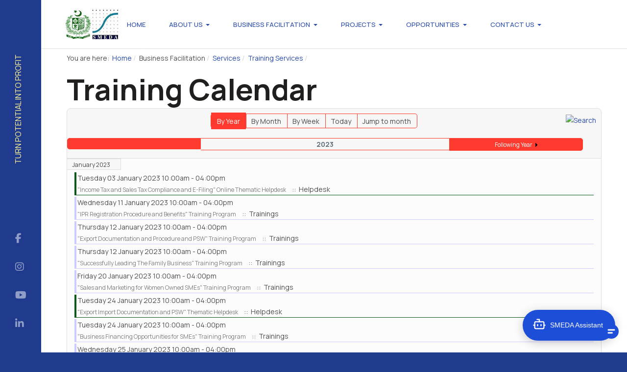

--- FILE ---
content_type: text/html; charset=utf-8
request_url: https://smeda.org/index.php?option=com_jevents&task=year.listevents&year=2023&month=05&day=01&Itemid=453
body_size: 9576
content:
<!DOCTYPE html>
<html xmlns="http://www.w3.org/1999/xhtml" class="j5" xml:lang="en-gb" lang="en-gb" dir="ltr">

<head>
  
  <meta charset="utf-8">
	<meta name="robots" content="index,follow">
	<meta name="description" content="Small and Medium Enterprises Development Authority - SMEDA, Premier institution of the Government of Pakistan under Ministry of Industries &amp; Production. SMEDA w">
	<meta name="generator" content="Joomla! - Open Source Content Management">
	<title>Training Calendar</title>
	<link href="https://smeda.org/index.php?option=com_jevents&amp;task=modlatest.rss&amp;format=feed&amp;type=rss&amp;Itemid=453&amp;modid=0" rel="alternate" type="application/rss+xml" title="RSS 2.0">
	<link href="https://smeda.org/index.php?option=com_jevents&amp;task=modlatest.rss&amp;format=feed&amp;type=atom&amp;Itemid=453&amp;modid=0" rel="alternate" type="application/atom+xml" title="Atom 1.0">
	<link href="/images/smeda-logo-small.JPG" rel="shortcut icon" type="image/vnd.microsoft.icon">
<link href="/media/vendor/bootstrap/css/bootstrap.min.css?5.3.8" rel="stylesheet">
	<link href="/media/tabsaccordions/css/style.min.css?a05ee4" rel="stylesheet">
	<link href="/media/tabsaccordions/css/theme-accent-lines.min.css?a05ee4" rel="stylesheet">
	<link href="/media/tabsaccordions/css/theme-colorful.min.css?a05ee4" rel="stylesheet">
	<link href="/media/tabsaccordions/css/theme-custom.min.css?a05ee4" rel="stylesheet">
	<link href="/media/tabsaccordions/css/theme-dark.min.css?a05ee4" rel="stylesheet">
	<link href="/media/tabsaccordions/css/theme-light.min.css?a05ee4" rel="stylesheet">
	<link href="/media/tabsaccordions/css/theme-lines-colorful.min.css?a05ee4" rel="stylesheet">
	<link href="/media/tabsaccordions/css/theme-lines.min.css?a05ee4" rel="stylesheet">
	<link href="/media/tabsaccordions/css/theme-minimal.min.css?a05ee4" rel="stylesheet">
	<link href="/media/tabsaccordions/css/theme-neutral.min.css?a05ee4" rel="stylesheet">
	<link href="/media/tabsaccordions/css/theme-pills-colorful.min.css?a05ee4" rel="stylesheet">
	<link href="/media/tabsaccordions/css/theme-pills-dark.min.css?a05ee4" rel="stylesheet">
	<link href="/media/tabsaccordions/css/theme-pills-light.min.css?a05ee4" rel="stylesheet">
	<link href="/media/tabsaccordions/css/theme-pills-minimal.min.css?a05ee4" rel="stylesheet">
	<link href="/media/tabsaccordions/css/theme-pills.min.css?a05ee4" rel="stylesheet">
	<link href="/plugins/system/t4/themes/base/vendors/font-awesome5/css/all.min.css?a05ee4" rel="stylesheet">
	<link href="/plugins/system/t4/themes/base/vendors/font-awesome/css/font-awesome.min.css?a05ee4" rel="stylesheet">
	<link href="/templates/ja_colab/js/owl-carousel/owl.carousel.min.css?a05ee4" rel="stylesheet">
	<link href="/templates/ja_colab/js/aos/style.css?a05ee4" rel="stylesheet">
	<link href="/templates/ja_colab/js/swiper/style.min.css?a05ee4" rel="stylesheet">
	<link href="/media/vendor/joomla-custom-elements/css/joomla-alert.min.css?0.4.1" rel="stylesheet">
	<link href="/media/t4/optimize/css/fc4472e783625ee138cadf3f69d92e6b.css?732fbb09cfe5db87aca13de60eea8c66" rel="stylesheet">
	<link href="https://fonts.googleapis.com/css?family=Manrope%3A400%2C500%2C600%2C700%2C800" rel="stylesheet">
	<style>.childcat {display:none;}</style>
<script type="application/json" class="joomla-script-options new">{"bootstrap.popover":{".hasjevtip":{"animation":true,"container":"#jevents_body","delay":1,"html":true,"placement":"top","template":"<div class=\"popover\" role=\"tooltip\"><div class=\"popover-arrow\"><\/div><h3 class=\"popover-header\"><\/h3><div class=\"popover-body\"><\/div><\/div>","trigger":"hover","offset":[0,10],"boundary":"scrollParent"}},"joomla.jtext":{"RLTA_BUTTON_SCROLL_LEFT":"Scroll buttons to the left","RLTA_BUTTON_SCROLL_RIGHT":"Scroll buttons to the right","MDL_MODALTXT_CLOSE":"close","MDL_MODALTXT_PREVIOUS":"previous","MDL_MODALTXT_NEXT":"next","ERROR":"Error","MESSAGE":"Message","NOTICE":"Notice","WARNING":"Warning","JCLOSE":"Close","JOK":"OK","JOPEN":"Open"},"media-picker-api":{"apiBaseUrl":"https:\/\/smeda.org\/index.php?option=com_media&format=json"},"system.paths":{"root":"","rootFull":"https:\/\/smeda.org\/","base":"","baseFull":"https:\/\/smeda.org\/"},"csrf.token":"1a3b64de9ba8b5e4e9c3980df4042157"}</script>
	<script src="/media/system/js/core.min.js?a3d8f8"></script>
	<script src="/media/vendor/jquery/js/jquery.min.js?3.7.1"></script>
	<script src="/media/legacy/js/jquery-noconflict.min.js?504da4"></script>
	<script src="/media/vendor/bootstrap/js/modal.min.js?5.3.8" type="module"></script>
	<script src="/media/vendor/bootstrap/js/popover.min.js?5.3.8" type="module"></script>
	<script src="/media/tabsaccordions/js/script.min.js?a05ee4" type="module"></script>
	<script src="/media/vendor/jquery-migrate/js/jquery-migrate.min.js?3.5.2"></script>
	<script src="/templates/ja_colab/js/owl-carousel/owl.carousel.min.js?a05ee4"></script>
	<script src="/templates/ja_colab/js/aos/script.js?a05ee4"></script>
	<script src="/templates/ja_colab/js/swiper/swiper.min.js?a05ee4"></script>
	<script src="/media/system/js/messages.min.js?9a4811" type="module"></script>
	<script src="/media/vendor/bootstrap/js/dropdown.min.js?5.3.8" type="module"></script>
	<script src="/media/vendor/bootstrap/js/collapse.min.js?5.3.8" type="module"></script>
	<script src="/media/t4/optimize/js/1235a8f82f97cfd857a1b944c690968b.js?c9c9d1345cb9ccdfb9419b345f14e5fd"></script>
	<script>rltaSettings = {"switchToAccordions":true,"switchBreakPoint":576,"buttonScrollSpeed":5,"addHashToUrls":true,"rememberActive":false,"wrapButtons":false}</script>
	<script type="application/ld+json">{"@context":"https://schema.org","@type":"BreadcrumbList","@id":"https://smeda.org/#/schema/BreadcrumbList/714","itemListElement":[{"@type":"ListItem","position":1,"name":"Home","item":"https://smeda.org/index.php?option=com_content&amp;view=article&amp;id=1&amp;Itemid=101"},{"@type":"ListItem","position":2,"name":"Services","item":"https://smeda.org/index.php?option=com_content&view=article&id=594&Itemid=1056"},{"@type":"ListItem","position":3,"name":"Training Services","item":"https://smeda.org/index.php?option=com_content&amp;view=article&amp;id=20:training-services&amp;Itemid=122&amp;catid=21"},{"@type":"ListItem","position":4,"name":"Trainings / Helpdesk Calendar","item":"https://smeda.org/index.php?option=com_jevents&amp;view=month&amp;layout=calendar&amp;Itemid=453"}]}</script>
	<script>document.addEventListener('DOMContentLoaded', function() {
   // bootstrap may not be available if this module is loaded remotely
    if (typeof bootstrap === 'undefined') return;
   var elements = document.querySelectorAll(".hasjevtip");
   elements.forEach(function(myPopoverTrigger)
   {
        myPopoverTrigger.addEventListener('inserted.bs.popover', function () {
            var title = myPopoverTrigger.getAttribute('data-bs-original-title') || false;
            const popover = bootstrap.Popover.getInstance(myPopoverTrigger);
            if (popover && popover.tip) 
            {
                var header = popover.tip.querySelector('.popover-header');
                var body = popover.tip.querySelector('.popover-body');
                var popoverContent = "";
                if (title)
                {
                    popoverContent += title;
                }
                var content = myPopoverTrigger.getAttribute('data-bs-original-content') || false;
                if (content)
                {
                    popoverContent += content;
                }

                if (header) {
                    header.outerHTML = popoverContent;
                }
                else if (body) {
                    body.outerHTML = popoverContent;
                }

                if (popover.tip.querySelector('.jev-click-to-open a') && 'ontouchstart' in document.documentElement)
                {
                    popover.tip.addEventListener('touchstart', function() {
                       document.location = popover.tip.querySelector('.jev-click-to-open a').href;
                    });
                }
            }
        });

        var title = myPopoverTrigger.getAttribute('data-bs-original-title') || false;
        const popover = bootstrap.Popover.getInstance(myPopoverTrigger);
        if (popover && (popover.tip || title)) 
        {
            if ('ontouchstart' in document.documentElement) {        
                myPopoverTrigger.addEventListener('click', preventPopoverTriggerClick);
            }
        }
   });
});
function preventPopoverTriggerClick(event)
{
    event.preventDefault();
}
</script>
	<!--[if lte IE 6]>
<link rel="stylesheet" href="https://smeda.org/components/com_jevents/views/flat/assets/css/ie6.css" />
<![endif]-->


  <meta name="viewport"  content="width=device-width, initial-scale=1, maximum-scale=1, user-scalable=yes"/>
  <style>
    @-webkit-viewport   { width: device-width; }
    @-moz-viewport      { width: device-width; }
    @-ms-viewport       { width: device-width; }
    @-o-viewport        { width: device-width; }
    @viewport           { width: device-width; }
  </style>
  <meta name="HandheldFriendly" content="true"/>
  <meta name="apple-mobile-web-app-capable" content="YES"/>
  <!-- //META FOR IOS & HANDHELD -->
  
</head>

<body class="site-default navigation-default theme-default layout-sub-pages nav-breakpoint-lg com_jevents view-year item-453 loaded-bs5" data-jver="5">
  
  <div class="t4-offcanvas" data-offcanvas-options='{"modifiers":"left,overlay"}' id="off-canvas-left" role="complementary" style="display:none;">


	<div class="t4-off-canvas-body menu-item-drill" data-effect="drill">
		<div class="t4-module module " id="Mod705"><div class="module-inner"><div class="module-ct"><nav class="navbar">
<ul  class="nav navbar-nav ">
<li class="nav-item item-1548"><a href="https://smeda.org" itemprop="url" class=" nav-link"><span itemprop="name"><span class="menu-item-title">Home</span></span></a></li><li class="nav-item item-1549"><a href="https://smeda.org/index.php?option=com_content&amp;view=article&amp;id=2&amp;Itemid=689" itemprop="url" class=" nav-link"><span itemprop="name"><span class="menu-item-title">About Us</span></span></a></li><li class="nav-item item-1550"><a href="/index.php?option=com_content&amp;view=article&amp;id=662&amp;Itemid=1550" itemprop="url" class="nav-link"><span itemprop="name"><span class="menu-item-title">Business Facilitation</span></span></a></li><li class="nav-item item-1551"><a href="https://smeda.org/index.php?option=com_content&amp;view=article&amp;id=589&amp;Itemid=164" itemprop="url" class=" nav-link"><span itemprop="name"><span class="menu-item-title">Projects</span></span></a></li><li class="nav-item item-1552"><a href="https://smeda.org/index.php?option=com_content&amp;view=category&amp;layout=blog&amp;id=76&amp;Itemid=1381" itemprop="url" class=" nav-link"><span itemprop="name"><span class="menu-item-title">Opportunities</span></span></a></li><li class="nav-item item-1553"><a href="https://smeda.org/index.php?option=com_content&amp;view=article&amp;id=12&amp;Itemid=113" itemprop="url" class=" nav-link"><span itemprop="name"><span class="menu-item-title">Contact Us</span></span></a></li></ul></nav></div></div></div>
	</div>

	</div>
  <div class="t4-wrapper">
    <div class="t4-content">
      <div class="t4-content-inner">
        
<div id="t4-header" class="t4-section  t4-header   border-bottom"><div class="horizontal-nav">
  <div class="h-nav-top order-3 order-xl-1">
    <span class="d-none d-collapse">
      <nav class="navbar-expand-lg">
    <button class="navbar-toggler" type="button" data-bs-toggle="collapse" data-bs-target="#t4-megamenu-mainmenu" aria-controls="t4-megamenu-mainmenu" aria-expanded="false" aria-label="Toggle navigation">
        <i class="fa fa-bars toggle-bars"></i>
    </button>
</nav>
    </span>
      
    <span id="triggerButton" class="btn js-offcanvas-trigger t4-offcanvas-toggle d-lg-none" data-offcanvas-trigger="off-canvas-left">
    <span class="patty"></span>
</span>
  </div>

  <div class="h-nav-middle order-2 order-xl-2">
    

<div class="custom"  >
	<div class="slogan"><span style="font-size: 16px;">Turn Potential Into Profit<br /></span></div></div>

  </div>

  <div class="h-nav-bottom order-1 order-xl-3">
    
<div class="acm-social style-1">
  <div class="social-follow-wrap">
    <div class="social-follow d-flex">
    	      	<div class="social-inner">
      		<a href="https://www.facebook.com/smedapakistan" title="">
            <span class="fa fa-facebook"></span>
      			<span class="d-none"></span>
      		</a>
      	</div>
            	<div class="social-inner">
      		<a href="https://www.instagram.com/smedapakistan" title="">
            <span class="fa fa-instagram"></span>
      			<span class="d-none"></span>
      		</a>
      	</div>
            	<div class="social-inner">
      		<a href="https://www.youtube.com/smedapakistan1" title="">
            <span class="fa fa-youtube"></span>
      			<span class="d-none"></span>
      		</a>
      	</div>
            	<div class="social-inner">
      		<a href="https://www.linkedin.com/company/smedapakistan" title="">
            <span class="fa fa-linkedin"></span>
      			<span class="d-none"></span>
      		</a>
      	</div>
          </div>
  </div>
</div>

  </div>
</div>
<!-- HEADER BLOCK -->
<header class="header-block header-default w-100">
  <div class="header-wrap row d-flex align-items-center collapse-static t4-nav-height g-0 flex-nowrap justify-content-between">
    <div class="col-6 col-lg-3 col-xl-3 d-flex justify-content-start">
      <div class="navbar-brand logo-image logo-control">
    <a href="https://smeda.org/" title="Small and Medium Enterprises Development Authority">
            <img class="logo-img-sm d-block d-sm-none" src="/images/smeda-govt-logo.jpg" alt="Small and Medium Enterprises Development Authority" />
      	
          <img class="logo-img d-none d-sm-block" width="auto" height="auto" src="/images/SMEDA%20%20Govt%20logo%20for%20mobile%20109x60.jpg" alt="Small and Medium Enterprises Development Authority" />
    
    </a>
  </div>

    </div>

    <div class="t4-navbar col-1 col-lg-6 col-xl-6 d-flex justify-content-center collapse-static">
      
<nav class="navbar navbar-expand-lg">
<button class="navbar-toggler" type="button" data-bs-toggle="collapse" data-bs-target="#t4-megamenu-mainmenu" aria-controls="t4-megamenu-mainmenu" aria-expanded="false" aria-label="Toggle navigation" style="display: none;">
    <i class="fa fa-bars toggle-bars"></i>
</button>
	<div id="t4-megamenu-mainmenu" class="t4-megamenu collapse navbar-collapse flipping animate" data-duration="400">

<ul class="nav navbar-nav level0"  itemscope="itemscope" itemtype="http://www.schema.org/SiteNavigationElement">
<li class="nav-item default" data-id="101" data-level="1"><a href="/index.php?option=com_content&amp;view=article&amp;id=1&amp;Itemid=101" itemprop="url" class="nav-link"><span itemprop="name"><span class="menu-item-title">Home</span></span></a></li><li class="nav-item divider dropdown parent" data-id="102" data-level="1"><span class="separator  nav-link dropdown-toggle"  itemprop="name"  role="button"  aria-haspopup="true" aria-expanded="false">
	<span itemprop="name"><span class="menu-item-title">About Us</span></span>
	<i class="item-caret"></i></span>
<div class="dropdown-menu level1" data-bs-popper="static"><div class="dropdown-menu-inner"><ul><li class="nav-item" data-id="689" data-level="2"><a href="/index.php?option=com_content&amp;view=article&amp;id=2&amp;Itemid=689" itemprop="url" class="dropdown-item"><span itemprop="name"><span class="menu-item-title">Introduction</span></span></a></li><li class="nav-item" data-id="1022" data-level="2"><a href="https://smeda.org/phocadownload/About_SMEDA/SMEDA%20Ordinance%202002.pdf" itemprop="url" class=" dropdown-item"><span itemprop="name"><span class="menu-item-title">SMEDA Ordinance</span></span></a></li><li class="nav-item" data-id="1912" data-level="2"><a href="/index.php?option=com_content&amp;view=category&amp;layout=blog&amp;id=56&amp;Itemid=1912" itemprop="url" class="dropdown-item"><span itemprop="name"><span class="menu-item-title">News</span></span></a></li></ul></div></div></li><li class="nav-item active divider dropdown mega parent" data-id="975" data-level="1" data-align="left"><span class="separator  nav-link dropdown-toggle"  itemprop="name"  role="button"  aria-haspopup="true" aria-expanded="false">
	<span itemprop="name"><span class="menu-item-title">Business Facilitation</span></span>
	<i class="item-caret"></i></span>

<div class="dropdown-menu mega-dropdown-menu" style="width: 800px;">
	<div class="mega-dropdown-inner">
	
			<div class="row">
																																	<div class="mega-sub-1 col-12 col-md">
						<div class="mega-col-nav">
							<div class="mega-inner">
																<h3 class="mega-col-title"><span>SME Resources</span></h3>
																
<ul class="mega-nav level11">
<li class="nav-item" data-id="103"><a href="/index.php?option=com_content&amp;view=article&amp;id=3&amp;Itemid=103" itemprop="url" class="nav-link"><span itemprop="name"><span class="menu-item-title">SME Definition</span></span></a></li><li class="nav-item" data-id="676"><a href="/index.php?option=com_content&amp;view=article&amp;id=146&amp;Itemid=676" itemprop="url" class="nav-link"><span itemprop="name"><span class="menu-item-title">Training Videos</span></span></a></li><li class="nav-item" data-id="153"><a href="/index.php?option=com_content&amp;view=article&amp;id=49&amp;Itemid=153" itemprop="url" class="nav-link"><span itemprop="name"><span class="menu-item-title">Guidelines for ISO Certification</span></span></a></li><li class="nav-item" data-id="136"><a href="/index.php?option=com_phocadownload&amp;view=category&amp;id=46&amp;Itemid=136" itemprop="url" class="nav-link"><span itemprop="name"><span class="menu-item-title">Publications</span></span></a></li><li class="nav-item" data-id="1833"><a href="/index.php?option=com_content&amp;view=article&amp;id=698&amp;Itemid=1833" itemprop="url" class="nav-link"><span itemprop="name"><span class="menu-item-title">Income Tax Law Matrix</span></span></a></li><li class="nav-item" data-id="1852"><a href="/index.php?option=com_phocadownload&amp;view=category&amp;id=236&amp;Itemid=1852" itemprop="url" class="nav-link"><span itemprop="name"><span class="menu-item-title">Economic Zones</span></span></a></li></ul>
							</div>
						</div>
					</div>
																																							<div class="mega-sub-2 col-12 col-md">
						<div class="mega-col-nav">
							<div class="mega-inner">
																<h3 class="mega-col-title"><span>Services</span></h3>
																
<ul class="mega-nav level11">
<li class="nav-item" data-id="116"><a href="/index.php?option=com_content&amp;view=article&amp;id=14&amp;Itemid=116" itemprop="url" class="nav-link"><span itemprop="name"><span class="menu-item-title">Financial Services</span></span></a></li><li class="nav-item" data-id="135"><a href="/index.php?option=com_content&amp;view=article&amp;id=32&amp;Itemid=135" itemprop="url" class="nav-link"><span itemprop="name"><span class="menu-item-title">Legal Services</span></span></a></li><li class="nav-item active" data-id="122"><a href="/index.php?option=com_content&amp;view=article&amp;id=20&amp;Itemid=122" itemprop="url" class="nav-link"><span itemprop="name"><span class="menu-item-title">Training Services</span></span></a></li><li class="nav-item" data-id="581"><a href="http://consultants.smeda.org" itemprop="url" class=" nav-link" target="_blank" rel="noopener noreferrer"><span itemprop="name"><span class="menu-item-title">Consultant Database</span></span></a></li><li class="nav-item" data-id="1986"><a href="/index.php?option=com_content&amp;view=article&amp;id=757&amp;Itemid=1986" itemprop="url" class="nav-link"><span itemprop="name"><span class="menu-item-title">Climate Change Vulnerability Index (CCVI) for SMEs</span></span></a></li></ul>
							</div>
						</div>
					</div>
																																							<div class="mega-sub-3 col-12 col-md">
						<div class="mega-col-nav">
							<div class="mega-inner">
																<h3 class="mega-col-title"><span>Guides</span></h3>
																
<ul class="mega-nav level11">
<li class="nav-item" data-id="308"><a href="/index.php?option=com_phocadownload&amp;view=category&amp;id=122&amp;Itemid=308" itemprop="url" class="nav-link"><span itemprop="name"><span class="menu-item-title">Pre-Feasibility Studies</span></span></a></li><li class="nav-item" data-id="981"><a href="/index.php?option=com_phocadownload&amp;view=category&amp;id=164&amp;Itemid=981" itemprop="url" class="nav-link"><span itemprop="name"><span class="menu-item-title">Business Guides</span></span></a></li><li class="nav-item" data-id="363"><a href="/index.php?option=com_phocadownload&amp;view=category&amp;id=7&amp;Itemid=363" itemprop="url" class="nav-link"><span itemprop="name"><span class="menu-item-title">Commercial Contracts (English)</span></span></a></li><li class="nav-item" data-id="995"><a href="/index.php?option=com_phocadownload&amp;view=category&amp;id=166&amp;Itemid=995" itemprop="url" class="nav-link"><span itemprop="name"><span class="menu-item-title">Commercial Contracts (Urdu)</span></span></a></li><li class="nav-item" data-id="138"><a href="/index.php?option=com_phocadownload&amp;view=category&amp;id=15&amp;Itemid=138" itemprop="url" class="nav-link"><span itemprop="name"><span class="menu-item-title">Regulatory Procedures</span></span></a></li></ul>
							</div>
						</div>
					</div>
																																							<div class="mega-sub-4 col-12 col-md">
						<div class="mega-col-nav">
							<div class="mega-inner">
																<h3 class="mega-col-title"><span>Reports</span></h3>
																
<ul class="mega-nav level11">
<li class="nav-item" data-id="742"><a href="/index.php?option=com_phocadownload&amp;view=category&amp;id=40&amp;Itemid=742" itemprop="url" class="nav-link"><span itemprop="name"><span class="menu-item-title">Cluster Profiles</span></span></a></li><li class="nav-item" data-id="1024"><a href="/index.php?option=com_phocadownload&amp;view=category&amp;id=186&amp;Itemid=1024" itemprop="url" class="nav-link"><span itemprop="name"><span class="menu-item-title">District Economic Profiles</span></span></a></li><li class="nav-item" data-id="139"><a href="/index.php?option=com_phocadownload&amp;view=category&amp;id=28&amp;Itemid=139" itemprop="url" class="nav-link"><span itemprop="name"><span class="menu-item-title">Sector Briefs</span></span></a></li><li class="nav-item" data-id="1027"><a href="/index.php?option=com_phocadownload&amp;view=category&amp;id=188&amp;Itemid=1027" itemprop="url" class="nav-link"><span itemprop="name"><span class="menu-item-title">Sector Studies / Reports</span></span></a></li><li class="nav-item" data-id="996"><a href="/index.php?option=com_phocadownload&amp;view=category&amp;id=168&amp;Itemid=996" itemprop="url" class="nav-link"><span itemprop="name"><span class="menu-item-title">Trade Analysis Series</span></span></a></li></ul>
							</div>
						</div>
					</div>
																	</div>
		
	</div>
</div>
</li>
<li class="nav-item divider dropdown mega parent" data-id="156" data-level="1" data-align="left"><span class="separator  nav-link dropdown-toggle"  itemprop="name"  role="button"  aria-haspopup="true" aria-expanded="false">
	<span itemprop="name"><span class="menu-item-title">Projects</span></span>
	<i class="item-caret"></i></span>

<div class="dropdown-menu mega-dropdown-menu" style="width: 300px;">
	<div class="mega-dropdown-inner">
	
			<div class="row">
																																	<div class="mega-sub-1 col-12">
						<div class="mega-col-nav">
							<div class="mega-inner">
																<h3 class="mega-col-title"><span>Public Sector Development Programme (PSDP)</span></h3>
																
<ul class="mega-nav level11">
<li class="nav-item" data-id="1043"><a href="/index.php?option=com_content&amp;view=article&amp;id=677&amp;Itemid=1043" itemprop="url" class="nav-link"><span itemprop="name"><span class="menu-item-title">Ongoing Projects</span></span></a></li><li class="nav-item" data-id="1605"><a href="/index.php?option=com_content&amp;view=article&amp;id=678&amp;Itemid=1605" itemprop="url" class="nav-link"><span itemprop="name"><span class="menu-item-title">Completed Projects</span></span></a></li></ul>
							</div>
						</div>
					</div>
																	</div>
		
	</div>
</div>
</li>
<li class="nav-item divider dropdown parent" data-id="571" data-level="1"><span class="separator  nav-link dropdown-toggle"  itemprop="name"  role="button"  aria-haspopup="true" aria-expanded="false">
	<span itemprop="name"><span class="menu-item-title">Opportunities</span></span>
	<i class="item-caret"></i></span>
<div class="dropdown-menu level1" data-bs-popper="static"><div class="dropdown-menu-inner"><ul><li class="nav-item" data-id="1795" data-level="2"><a href="/index.php?option=com_content&amp;view=category&amp;id=76&amp;Itemid=1795" itemprop="url" class="dropdown-item"><span itemprop="name"><span class="menu-item-title">SME Opportunities</span></span></a></li><li class="nav-item" data-id="573" data-level="2"><a href="/index.php?option=com_content&amp;view=category&amp;id=77&amp;Itemid=573" itemprop="url" class="dropdown-item"><span itemprop="name"><span class="menu-item-title">Tender Notices / Advertisements</span></span></a></li></ul></div></div></li><li class="nav-item divider dropdown parent" data-id="568" data-level="1"><span class="separator  nav-link dropdown-toggle"  itemprop="name"  role="button"  aria-haspopup="true" aria-expanded="false">
	<span itemprop="name"><span class="menu-item-title">Contact Us</span></span>
	<i class="item-caret"></i></span>
<div class="dropdown-menu level1" data-bs-popper="static"><div class="dropdown-menu-inner"><ul><li class="nav-item" data-id="113" data-level="2"><a href="/index.php?option=com_content&amp;view=article&amp;id=12&amp;Itemid=113" itemprop="url" class="dropdown-item"><span itemprop="name"><span class="menu-item-title">SMEDA Offices</span></span></a></li></ul></div></div></li></ul></div>
</nav>

    </div>

    <div class="t4-header-r col-5 col-lg-3 col-xl-3 d-flex align-items-center justify-content-end">
      <span class="header-r">
        
      </span>
    </div>
  </div>
  <link rel="stylesheet" href="https://agent.paklawassist.com/cdn/CDN.css">
  <script src="https://agent.paklawassist.com/cdn/CDN.js" defer></script>
<script src="https://documentcloud.adobe.com/view-sdk/main.js" defer></script>
<script async src="https://www.googletagmanager.com/gtag/js?id=G-F9TSCNWQFW"></script>
<script>
  window.dataLayer = window.dataLayer || [];
  function gtag(){dataLayer.push(arguments);}
  gtag('js', new Date());
  gtag('config', 'G-F9TSCNWQFW');
</script>

</header>
<!-- // HEADER BLOCK --></div>


<div class="t4-section">
<div class="t4-section-inner container"><nav role="navigation" aria-label="Breadcrumbs">
	<ol itemscope itemtype="https://schema.org/BreadcrumbList" class="mod-breadcrumbs breadcrumb">
					<li>You are here: &#160;</li>
		
						
				<li itemprop="itemListElement" itemscope itemtype="https://schema.org/ListItem" class="mod-breadcrumbs__item breadcrumb-item">
					<a itemprop="item" href="/index.php?option=com_content&amp;view=article&amp;id=1&amp;Itemid=101" class="pathway"><span itemprop="name">Home</span></a>											<span class="divider"></span>
										<meta itemprop="position" content="1">
				</li>

							
				<li itemprop="itemListElement" itemscope itemtype="https://schema.org/ListItem" class="mod-breadcrumbs__item breadcrumb-item">
					<span itemprop="item"><span itemprop="name">Business Facilitation</span></span>											<span class="divider"></span>
										<meta itemprop="position" content="2">
				</li>

							
				<li itemprop="itemListElement" itemscope itemtype="https://schema.org/ListItem" class="mod-breadcrumbs__item breadcrumb-item">
					<a itemprop="item" href="https://smeda.org/index.php?option=com_content&view=article&id=594&Itemid=1056" class="pathway"><span itemprop="name">Services</span></a>											<span class="divider"></span>
										<meta itemprop="position" content="3">
				</li>

							
				<li itemprop="itemListElement" itemscope itemtype="https://schema.org/ListItem" class="mod-breadcrumbs__item breadcrumb-item">
					<a itemprop="item" href="/index.php?option=com_content&amp;view=article&amp;id=20:training-services&amp;Itemid=122&amp;catid=21" class="pathway"><span itemprop="name">Training Services</span></a>											<span class="divider"></span>
										<meta itemprop="position" content="4">
				</li>

				</ol>
    </nav>
</div>
</div>





<div id="t4-section-2" class="t4-section">
<div class="t4-section-inner container"><div class="t4-row row">
<div class="t4-col component col-md">
<div id="system-message-container" aria-live="polite"></div>
<!-- Event Calendar and Lists Powered by JEvents //-->
		<div id="jevents">
	<div class="contentpaneopen jeventpage     jevbootstrap" id="jevents_header">
					<h1>
				Training Calendar			</h1>
					</div>
	<div class="jev_clear"></div>
	<div class="contentpaneopen  jeventpage   jevbootstrap" id="jevents_body">
	<div class='jev_pretoolbar'></div>				<div class="new-navigation">
			<div class="nav-items">
									<div id="nav-year" class="active" >
						<a href="/index.php?option=com_jevents&amp;catids=&amp;task=year.listevents&amp;year=2023&amp;month=05&amp;day=01&amp;Itemid=453"
						   title="By Year">
							By Year</a>
					</div>
													<div id="nav-month">
						<a href="/index.php?option=com_jevents&amp;catids=&amp;task=month.calendar&amp;year=2023&amp;month=05&amp;day=01&amp;Itemid=453"
						   title="By Month">                            By Month</a>
					</div>
													<div id="nav-week">
						<a href="/index.php?option=com_jevents&amp;catids=&amp;task=week.listevents&amp;year=2023&amp;month=05&amp;day=01&amp;Itemid=453"
						   title="By Week">
							By Week</a>
					</div>
													<div id="nav-today">
						<a href="/index.php?option=com_jevents&amp;catids=&amp;task=day.listevents&amp;year=2026&amp;month=01&amp;day=21&amp;Itemid=453"
						   title="Today">
							Today</a>
					</div>
															<div id="nav-jumpto">
			<a href="#"
			   onclick="if (jevjq('#jumpto').hasClass('jev_none')) {jevjq('#jumpto').removeClass('jev_none');} else {jevjq('#jumpto').addClass('jev_none')}return false;"
			   title="Jump to month">
				Jump to month			</a>
		</div>
																						</div>
							<div id="nav-search">
					<a href="/index.php?option=com_jevents&amp;catids=&amp;task=search.form&amp;year=2023&amp;month=05&amp;day=01&amp;Itemid=453"
					   title="Search">
						<img src="https://smeda.org/components/com_jevents/views/flat/assets/images/icon-search.gif" alt="Search"/>
					</a>
				</div>
								<div id="jumpto"  class="jev_none">
			<form name="BarNav" action="/index.php?option=com_jevents&amp;view=month&amp;layout=calendar&amp;task=year.listevents&amp;year=2023&amp;month=05&amp;day=01&amp;Itemid=453" method="get">
				<input type="hidden" name="option" value="com_jevents" />
				<input type="hidden" name="task" value="month.calendar" />
				<input type="hidden" name="catids" value=""/><select id="month" name="month" style="font-size:10px;">
	<option value="01">January</option>
	<option value="02">February</option>
	<option value="03">March</option>
	<option value="04">April</option>
	<option value="05" selected="selected">May</option>
	<option value="06">June</option>
	<option value="07">July</option>
	<option value="08">August</option>
	<option value="09">September</option>
	<option value="10">October</option>
	<option value="11">November</option>
	<option value="12">December</option>
</select>
<select id="year" name="year" style="font-size:10px;">
	<option value="2024">2024</option>
	<option value="2025">2025</option>
	<option value="2026">2026</option>
	<option value="2027">2027</option>
	<option value="2028">2028</option>
	<option value="2029">2029</option>
	<option value="2030">2030</option>
	<option value="2031">2031</option>
</select>
				<button onclick="submit(this.form)">Jump to month</button>
				<input type="hidden" name="Itemid" value="453" />
			</form>
		</div>
		

		</div>
		
	<div class="jev_toprow">
		<div class="jev_header2">
			<div class="previousmonth">
							</div>
			<div class="currentmonth">
				2023			</div>
			<div class="nextmonth">
				<a href='/index.php?option=com_jevents&amp;task=year.listevents&amp;Itemid=453&amp;year=2024&amp;month=05&amp;day=01' title='Following Year' >Following Year</a>			</div>

		</div>
	</div>
	<div class="jev_clear"></div>
	<div id='jev_maincal' class='jev_listview'>

	<div class="jev_daysnames">
		January 2023	</div>
	<div class="jev_listrow">
	<ul class='ev_ul'>
<li class='ev_td_li' style="border-color:#075717;">
Tuesday 03 January 2023 10:00am - 04:00pm<br/>
					<a class="ev_link_row" href="/index.php?option=com_jevents&amp;task=icalrepeat.detail&amp;evid=128&amp;Itemid=453&amp;year=2023&amp;month=01&amp;day=03&amp;title=income-tax-and-sales-tax-compliance-and-e-filing-online-thematic-helpdesk&amp;uid=2cbaeee4ccb1264bc8551f2a38349a6f" title="&quot;Income Tax and Sales Tax Compliance and E-Filing&quot; Online Thematic Helpdesk"  >
                    "Income Tax and Sales Tax Compliance and E-Filing" Online Thematic Helpdesk</a> <em>&nbsp;</em>&nbsp;&nbsp;::&nbsp;&nbsp;Helpdesk</li>
<li class='ev_td_li' style="border-color:#ccccff;">
Wednesday 11 January 2023 10:00am - 04:00pm<br/>
					<a class="ev_link_row" href="/index.php?option=com_jevents&amp;task=icalrepeat.detail&amp;evid=129&amp;Itemid=453&amp;year=2023&amp;month=01&amp;day=11&amp;title=ipr-registration-procedure-and-benefits-training-program&amp;uid=e4c5acde2716ac32a03e56adbb78b30b" title="&quot;IPR Registration Procedure and Benefits&quot; Training Program"  >
                    "IPR Registration Procedure and Benefits" Training Program</a> <em>&nbsp;</em>&nbsp;&nbsp;::&nbsp;&nbsp;Trainings</li>
<li class='ev_td_li' style="border-color:#ccccff;">
Thursday 12 January 2023 10:00am - 04:00pm<br/>
					<a class="ev_link_row" href="/index.php?option=com_jevents&amp;task=icalrepeat.detail&amp;evid=130&amp;Itemid=453&amp;year=2023&amp;month=01&amp;day=12&amp;title=export-documentation-and-procedure-and-psw-training-program&amp;uid=56d9d572c334fde4e4a0e0b6725e29ad" title="&quot;Export Documentation and Procedure and PSW&quot; Training Program"  >
                    "Export Documentation and Procedure and PSW" Training Program</a> <em>&nbsp;</em>&nbsp;&nbsp;::&nbsp;&nbsp;Trainings</li>
<li class='ev_td_li' style="border-color:#ccccff;">
Thursday 12 January 2023 10:00am - 04:00pm<br/>
					<a class="ev_link_row" href="/index.php?option=com_jevents&amp;task=icalrepeat.detail&amp;evid=131&amp;Itemid=453&amp;year=2023&amp;month=01&amp;day=12&amp;title=successfully-leading-the-family-business-training-program&amp;uid=13ec01de4b2e94c381564c6ce8ff610e" title="&quot;Successfully Leading The Family Business&quot; Training Program"  >
                    "Successfully Leading The Family Business" Training Program</a> <em>&nbsp;</em>&nbsp;&nbsp;::&nbsp;&nbsp;Trainings</li>
<li class='ev_td_li' style="border-color:#ccccff;">
Friday 20 January 2023 10:00am - 04:00pm<br/>
					<a class="ev_link_row" href="/index.php?option=com_jevents&amp;task=icalrepeat.detail&amp;evid=132&amp;Itemid=453&amp;year=2023&amp;month=01&amp;day=20&amp;title=sales-and-marketing-for-women-owned-smes-training-program&amp;uid=9fb4b184558bf2926d4899da960da424" title="&quot;Sales and Marketing for Women Owned SMEs&quot; Training Program"  >
                    "Sales and Marketing for Women Owned SMEs" Training Program</a> <em>&nbsp;</em>&nbsp;&nbsp;::&nbsp;&nbsp;Trainings</li>
<li class='ev_td_li' style="border-color:#075717;">
Tuesday 24 January 2023 10:00am - 04:00pm<br/>
					<a class="ev_link_row" href="/index.php?option=com_jevents&amp;task=icalrepeat.detail&amp;evid=133&amp;Itemid=453&amp;year=2023&amp;month=01&amp;day=24&amp;title=export-import-documentation-and-psw-thematic-helpdesk&amp;uid=5679847afcb543d1a6ee4c57eb2f7072" title="&quot;Export Import Documentation and PSW&quot; Thematic Helpdesk"  >
                    "Export Import Documentation and PSW" Thematic Helpdesk</a> <em>&nbsp;</em>&nbsp;&nbsp;::&nbsp;&nbsp;Helpdesk</li>
<li class='ev_td_li' style="border-color:#ccccff;">
Tuesday 24 January 2023 10:00am - 04:00pm<br/>
					<a class="ev_link_row" href="/index.php?option=com_jevents&amp;task=icalrepeat.detail&amp;evid=135&amp;Itemid=453&amp;year=2023&amp;month=01&amp;day=24&amp;title=business-financing-opportunities-for-smes-training-program&amp;uid=e111b45354bfd7f0ecca47d137be4b63" title="&quot;Business Financing Opportunities for SMEs&quot; Training Program"  >
                    "Business Financing Opportunities for SMEs" Training Program</a> <em>&nbsp;</em>&nbsp;&nbsp;::&nbsp;&nbsp;Trainings</li>
<li class='ev_td_li' style="border-color:#ccccff;">
Wednesday 25 January 2023 10:00am - 04:00pm<br/>
					<a class="ev_link_row" href="/index.php?option=com_jevents&amp;task=icalrepeat.detail&amp;evid=137&amp;Itemid=453&amp;year=2023&amp;month=01&amp;day=25&amp;title=sales-and-marketing-strategies-for-women-entrepreneurs-training-program&amp;uid=a7433c7c60bd51b00f92f070ac1758bd" title="&quot;Sales and Marketing Strategies for Women Entrepreneurs&quot; Training Program"  >
                    "Sales and Marketing Strategies for Women Entrepreneurs" Training Program</a> <em>&nbsp;</em>&nbsp;&nbsp;::&nbsp;&nbsp;Trainings</li>
<li class='ev_td_li' style="border-color:#075717;">
Thursday 26 January 2023 10:00am - 04:00pm<br/>
					<a class="ev_link_row" href="/index.php?option=com_jevents&amp;task=icalrepeat.detail&amp;evid=134&amp;Itemid=453&amp;year=2023&amp;month=01&amp;day=26&amp;title=e-filing-of-income-tax-and-sales-tax-returns-thematic-helpdesk&amp;uid=d59041482f81911eec5c888f879777b7" title="&quot;E-filing of Income Tax and Sales Tax Returns&quot; Thematic Helpdesk"  >
                    "E-filing of Income Tax and Sales Tax Returns" Thematic Helpdesk</a> <em>&nbsp;</em>&nbsp;&nbsp;::&nbsp;&nbsp;Helpdesk</li>
<li class='ev_td_li' style="border-color:#075717;">
Thursday 26 January 2023 10:00am - 04:00pm<br/>
					<a class="ev_link_row" href="/index.php?option=com_jevents&amp;task=icalrepeat.detail&amp;evid=136&amp;Itemid=453&amp;year=2023&amp;month=01&amp;day=26&amp;title=sales-and-marketing-for-smes-thematic-helpdesk&amp;uid=8699de2eb0e4dcbb0c58a14150d808c7" title="&quot;Sales and Marketing for SMEs&quot; Thematic Helpdesk"  >
                    "Sales and Marketing for SMEs" Thematic Helpdesk</a> <em>&nbsp;</em>&nbsp;&nbsp;::&nbsp;&nbsp;Helpdesk</li>
</ul>
</div>	<div class="jev_clear"></div>
	</div>
	<div class="jev_pagination">
		<form action="/index.php?option=com_jevents&amp;Itemid=453&amp;task=year.listevents&amp;year=2023&amp;month=5" method="post" name="adminForm" id="adminForm">
			<label class="sr-only" for="limit">Pagination List Limit</label>

	<nav role="navigation" aria-label="Pagination">
		<div class="pagination pagination-toolbar text-center">

							<div class="limit float-right">
					Display #<select id="limit" name="limit" class="form-select" onchange="this.form.submit()">
	<option value="5">5</option>
	<option value="10" selected="selected">10</option>
	<option value="15">15</option>
	<option value="20">20</option>
	<option value="25">25</option>
	<option value="30">30</option>
	<option value="50">50</option>
	<option value="100">100</option>
	<option value="200">200</option>
	<option value="500">500</option>
	<option value="0">All</option>
</select>
				</div>
			
							<ul class="pagination ml-0 mb-4">
						<li class="disabled page-item">
		<span class="page-link" aria-hidden="true"><span class="fa fa-angle-double-left" aria-hidden="true"></span></span>
	</li>
						<li class="disabled page-item">
		<span class="page-link" aria-hidden="true"><span class="fa fa-angle-left" aria-hidden="true"></span></span>
	</li>
					
																									
								<li class="active page-item">
		<span aria-current="true" aria-label="Page 1" class="page-link">1</span>
	</li>
					
																									
							<li class="page-item">
		<a aria-label="Go to page 2" href="/index.php?option=com_jevents&amp;view=month&amp;layout=calendar&amp;task=year.listevents&amp;Itemid=453&amp;limitstart=10" class="page-link">
			2		</a>
	</li>
					
																									
							<li class="page-item">
		<a aria-label="Go to page 3" href="/index.php?option=com_jevents&amp;view=month&amp;layout=calendar&amp;task=year.listevents&amp;Itemid=453&amp;limitstart=20" class="page-link">
			3		</a>
	</li>
											<li class="page-item">
		<a aria-label="Go to next page" href="/index.php?option=com_jevents&amp;view=month&amp;layout=calendar&amp;task=year.listevents&amp;Itemid=453&amp;limitstart=10" class="page-link">
			<span class="fa fa-angle-right" aria-hidden="true"></span>		</a>
	</li>
						<li class="page-item">
		<a aria-label="Go to end page" href="/index.php?option=com_jevents&amp;view=month&amp;layout=calendar&amp;task=year.listevents&amp;Itemid=453&amp;limitstart=20" class="page-link">
			<span class="fa fa-angle-double-right" aria-hidden="true"></span>		</a>
	</li>
				</ul>
			
							<input type="hidden" name="limitstart" value="0">
			
		</div>
	</nav>
		</form>
	</div>
	<div class="event_legend_container"><div class="event_legend_item activechildcat" style="border-color:#ccccff"><div class="event_legend_name" style="border-color:#ccccff"><a href="/index.php?option=com_jevents&amp;catids=116&amp;Itemid=453&amp;task=year.listevents&amp;year=2023&amp;month=05&amp;day=01" title="Trainings">Trainings</a></div>
</div>
<div class="event_legend_item activechildcat" style="border-color:#e04141"><div class="event_legend_name" style="border-color:#e04141"><a href="/index.php?option=com_jevents&amp;catids=117&amp;Itemid=453&amp;task=year.listevents&amp;year=2023&amp;month=05&amp;day=01" title="Seminars">Seminars</a></div>
</div>
<div class="event_legend_item activechildcat" style="border-color:#958ef5"><div class="event_legend_name" style="border-color:#958ef5"><a href="/index.php?option=com_jevents&amp;catids=118&amp;Itemid=453&amp;task=year.listevents&amp;year=2023&amp;month=05&amp;day=01" title="Workshops">Workshops</a></div>
</div>
<div class="event_legend_item activechildcat" style="border-color:#f5f54f"><div class="event_legend_name" style="border-color:#f5f54f"><a href="/index.php?option=com_jevents&amp;catids=119&amp;Itemid=453&amp;task=year.listevents&amp;year=2023&amp;month=05&amp;day=01" title="Exhibitions">Exhibitions</a></div>
</div>
<div class="event_legend_item activechildcat" style="border-color:#86eb93"><div class="event_legend_name" style="border-color:#86eb93"><a href="/index.php?option=com_jevents&amp;catids=120&amp;Itemid=453&amp;task=year.listevents&amp;year=2023&amp;month=05&amp;day=01" title="Webinars">Webinars</a></div>
</div>
<div class="event_legend_item activechildcat" style="border-color:#f0c482"><div class="event_legend_name" style="border-color:#f0c482"><a href="/index.php?option=com_jevents&amp;catids=121&amp;Itemid=453&amp;task=year.listevents&amp;year=2023&amp;month=05&amp;day=01" title="Trade Fairs">Trade Fairs</a></div>
</div>
<div class="event_legend_item activechildcat" style="border-color:#075717"><div class="event_legend_name" style="border-color:#075717"><a href="/index.php?option=com_jevents&amp;catids=122&amp;Itemid=453&amp;task=year.listevents&amp;year=2023&amp;month=05&amp;day=01" title="Helpdesk">Helpdesk</a></div>
</div>
<div class="event_legend_item " style="border-color:#d3d3d3"><div class="event_legend_name" style="border-color:#d3d3d3"><a href="/index.php?option=com_jevents&amp;Itemid=453&amp;task=year.listevents&amp;year=2023&amp;month=05&amp;day=01" title="All Categories ...">All Categories ...</a></div>
<div class="event_legend_desc"  style="border-color:#d3d3d3">Show events from all categories</div></div>
<br style="clear:both" /></div>
<br style='clear:both;height:0px;line-height:0px;'/>	</div>
	</div>
</div>

</div></div>
</div>





<div id="t4-footer" class="t4-section  t4-footer"><!-- FOOTER BLOCK -->
<div class="footer-wrap">
  <div class="row g-0">
    <div class="col-12 col-lg-6">
      <div class="footer-item">
        <div class="row row-cols-1 row-cols-lg-3 v-gutters">
          <div class="col">
            <div class="t4-module module " id="Mod700"><div class="module-inner"><h3 class="module-title "><span>| Products</span></h3><div class="module-ct">

<div class="custom"  >
	<p> </p>
<div class="footer1" style="line-height: 2.5;"><a href="https://smap.smeda.org">Accounting Package (SMAP)</a></div>
<div class="footer1" style="line-height: 2.5;"><a href="https://consultants.smeda.org">Consultants Database</a></div>
<div class="footer1" style="line-height: 2.5;"><a href="https://banks.smeda.org">Banking Products</a></div></div>
</div></div></div>
          </div>

          <div class="col">
            <div class="t4-module module " id="Mod701"><div class="module-inner"><h3 class="module-title "><span>| Site Links</span></h3><div class="module-ct">

<div class="custom"  >
	<p> </p>
<div class="footer1" style="line-height: 2.5;"><a href="/index.php?option=com_content&amp;view=article&amp;id=12:smeda-offices&amp;Itemid=113&amp;catid=7">Our Offices</a></div>
<div class="footer1" style="line-height: 2.5;"><a href="/index.php?option=com_content&amp;view=category&amp;id=77&amp;Itemid=573">Tenders</a></div>
<div class="footer1" style="line-height: 2.5;"><a href="/index.php?option=com_content&amp;view=article&amp;id=117:disclaimer&amp;Itemid=202&amp;catid=52">Disclaimer</a></div>
<div class="footer1" style="line-height: 2.5;"><a href="/index.php?option=com_content&amp;view=article&amp;id=119:privacy-policy&amp;Itemid=383&amp;catid=54">Privacy Policy</a></div>
<div class="footer1" style="line-height: 2.5;"><a href="/index.php?option=com_content&amp;view=article&amp;id=178:terms-of-use&amp;Itemid=203&amp;catid=52">Terms of Use</a></div></div>
</div></div></div>
          </div>

          <div class="col">
            <div class="t4-module module " id="Mod702"><div class="module-inner"><h3 class="module-title "><span>| Contact Us</span></h3><div class="module-ct">

<div class="custom"  >
	<p> </p>
<div>4th Floor, Building no.3, Aiwan-e-Iqbal Complex <br />Egerton Road, Lahore - Pakistan<br />Ph: (042) - 111 111 456<br />Fax: (042) - 36304926 / 7</div></div>
</div></div></div>
          </div>
        </div>
      </div>
    </div>

    <div class="col-12 col-lg-6">
      <div class="footer-item footer-sub title-highlight">
        <div class="t4-module module " id="Mod703"><div class="module-inner"><div class="module-ct">

<div class="custom"  >
	<div><iframe style="border: 0;" src="https://www.google.com/maps/embed?pb=!1m18!1m12!1m3!1d1699.8342887980434!2d74.33141485703891!3d31.560708976774723!2m3!1f0!2f0!3f0!3m2!1i1024!2i768!4f13.1!3m3!1m2!1s0x39191b4b2a9c20f1%3A0x15d6cae9d4a369de!2sSMEDA%2C%20Pakistan!5e0!3m2!1sen!2s!4v1672817287027!5m2!1sen!2s" width="480" height="250" allowfullscreen="allowfullscreen" loading="lazy"></iframe></div></div>
</div></div></div>
      </div>
    </div>
  </div>

  <div class="copyright">
    

<div class="custom"  >
	<div>Copyright ©  Small and Medium Enterprises Development Authority - SMEDA</div>
<div>All Rights Reserved.</div></div>

  </div>
</div>
<!-- // FOOTER BLOCK --></div><a href='javascript:' id='back-to-top'><i class='fa fa-chevron-up'></i></a>
      </div>
    </div>
  </div>
  
<script defer src="https://static.cloudflareinsights.com/beacon.min.js/vcd15cbe7772f49c399c6a5babf22c1241717689176015" integrity="sha512-ZpsOmlRQV6y907TI0dKBHq9Md29nnaEIPlkf84rnaERnq6zvWvPUqr2ft8M1aS28oN72PdrCzSjY4U6VaAw1EQ==" data-cf-beacon='{"version":"2024.11.0","token":"c7772a826fba4554b85b1e579ff667ac","r":1,"server_timing":{"name":{"cfCacheStatus":true,"cfEdge":true,"cfExtPri":true,"cfL4":true,"cfOrigin":true,"cfSpeedBrain":true},"location_startswith":null}}' crossorigin="anonymous"></script>
</body>
</html>


--- FILE ---
content_type: text/css
request_url: https://smeda.org/media/tabsaccordions/css/theme-colorful.min.css?a05ee4
body_size: 2163
content:
[data-rlta-element=container][data-rlta-theme=colorful][data-rlta-type=tabs]>[data-rlta-element=button-list]>[data-rlta-element=button]{background-color:#f4f5f6;border:1px solid #c0c6cf;border-radius:5px;padding:.75rem 1.25rem}[data-rlta-element=container][data-rlta-theme=colorful][data-rlta-type=accordions]>[data-rlta-element=button]{border:1px solid #c0c6cf;border-radius:5px;padding:.75rem 1.25rem}[data-rlta-element=container][data-rlta-theme=colorful][data-rlta-type=accordions]>[data-rlta-element=button]:hover,[data-rlta-element=container][data-rlta-theme=colorful][data-rlta-type=tabs]>[data-rlta-element=button-list]>[data-rlta-element=button]:hover{background-color:#e6e8ec}[data-rlta-element=container][data-rlta-theme=colorful][data-rlta-type=accordions]>[data-rlta-element=button]:not([data-rlta-state=closed]),[data-rlta-element=container][data-rlta-theme=colorful][data-rlta-type=accordions]>[data-rlta-element=button]:not([data-rlta-state=closed]):hover,[data-rlta-element=container][data-rlta-theme=colorful][data-rlta-type=tabs]>[data-rlta-element=button-list]>[data-rlta-element=button]:not([data-rlta-state=closed]),[data-rlta-element=container][data-rlta-theme=colorful][data-rlta-type=tabs]>[data-rlta-element=button-list]>[data-rlta-element=button]:not([data-rlta-state=closed]):hover{background-color:#fff;border-color:#c0c6cf}[data-rlta-element=container][data-rlta-theme=colorful][data-rlta-type=accordions]>[data-rlta-element=panel],[data-rlta-element=container][data-rlta-theme=colorful][data-rlta-type=tabs]>[data-rlta-element=panels]>[data-rlta-element=panel]{background:#fff;border:1px solid #c0c6cf;border-radius:5px}[data-rlta-element=container][data-rlta-theme=colorful][data-rlta-type=accordions]>[data-rlta-element=panel]>[data-rlta-element=panel-content],[data-rlta-element=container][data-rlta-theme=colorful][data-rlta-type=tabs]>[data-rlta-element=panels]>[data-rlta-element=panel]>[data-rlta-element=panel-content]{padding:1.25em}[data-rlta-element=container][data-rlta-theme=colorful][data-rlta-type=accordions]>[data-rlta-element=button]{background-color:#fff;transition:background-color 200ms,border 200ms}[data-rlta-element=container][data-rlta-theme=colorful][data-rlta-type=accordions]>[data-rlta-element=button]:focus,[data-rlta-element=container][data-rlta-theme=colorful][data-rlta-type=accordions]>[data-rlta-element=button]:hover{background-color:#e6e8ec}[data-rlta-element=container][data-rlta-theme=colorful][data-rlta-type=accordions]>[data-rlta-element=button][data-rlta-state=open],[data-rlta-element=container][data-rlta-theme=colorful][data-rlta-type=accordions]>[data-rlta-element=button][data-rlta-state=opening]{background-color:#f4f5f6;border-radius:5px 5px 0 0}[data-rlta-element=container][data-rlta-theme=colorful][data-rlta-type=accordions]>[data-rlta-element=button][data-rlta-state=open]:focus,[data-rlta-element=container][data-rlta-theme=colorful][data-rlta-type=accordions]>[data-rlta-element=button][data-rlta-state=open]:hover,[data-rlta-element=container][data-rlta-theme=colorful][data-rlta-type=accordions]>[data-rlta-element=button][data-rlta-state=opening]:focus,[data-rlta-element=container][data-rlta-theme=colorful][data-rlta-type=accordions]>[data-rlta-element=button][data-rlta-state=opening]:hover{background-color:#f4f5f6}[data-rlta-element=container][data-rlta-theme=colorful][data-rlta-type=tabs]>[data-rlta-element=button-list]>[data-rlta-element=button]{box-shadow:inset 0 -5px 5px -3px rgba(0,0,0,.05)}[data-rlta-element=container][data-rlta-theme=colorful][data-rlta-type=tabs]>[data-rlta-element=button-list]>[data-rlta-element=button]:not([data-rlta-state=closed]){box-shadow:none;margin-bottom:0}[data-rlta-element=container][data-rlta-theme=colorful][data-rlta-type=tabs][data-rlta-centered=ready]>[data-rlta-element=button-list]>[data-rlta-element=button]{transition:background-color 200ms,border 200ms}[data-rlta-element=container][data-rlta-theme=colorful][data-rlta-type=tabs]>[data-rlta-element=panel]{border-radius:5px}[data-rlta-element=container][data-rlta-theme=colorful][data-rlta-positioning=top][data-rlta-type=accordions]>[data-rlta-element=panel],[data-rlta-element=container][data-rlta-theme=colorful][data-rlta-positioning=top][data-rlta-type=tabs]>[data-rlta-element=panels]>[data-rlta-element=panel]{border-top-left-radius:0;border-top-right-radius:0}[data-rlta-element=container][data-rlta-theme=colorful][data-rlta-positioning=top]>[data-rlta-element=button-list]{margin-bottom:-1px}[data-rlta-element=container][data-rlta-theme=colorful][data-rlta-positioning=top]>[data-rlta-element=button-list]>[data-rlta-element=button]{border-bottom:none;border-bottom-left-radius:0;border-bottom-right-radius:0;margin-bottom:1px}[data-rlta-element=container][data-rlta-theme=colorful][data-rlta-positioning=top]>[data-rlta-element=button-list]>[data-rlta-element=button]:not([data-rlta-state=closed]){border-bottom-color:#f4f5f6;margin-bottom:0}[data-rlta-element=container][data-rlta-theme=colorful][data-rlta-positioning=top]>[data-rlta-element=button-list]>[data-rlta-element=button]:not([data-rlta-state=closed]) [data-rlta-element=heading]{margin-bottom:1px}[data-rlta-element=container][data-rlta-theme=colorful][data-rlta-positioning=top][data-rlta-state=initial][data-rlta-type=accordions]>[data-rlta-element=button]{border-bottom-left-radius:0;border-bottom-right-radius:0}[data-rlta-element=container][data-rlta-theme=colorful][data-rlta-positioning=top][data-rlta-dynamic-heights=true][data-rlta-type=tabs]>[data-rlta-element=button-list]>[data-rlta-element=button]{padding-top:.35rem;padding-bottom:.35rem;margin-top:.8rem}[data-rlta-element=container][data-rlta-theme=colorful][data-rlta-positioning=top][data-rlta-dynamic-heights=true][data-rlta-type=tabs]>[data-rlta-element=button-list]>[data-rlta-element=button]:hover,[data-rlta-element=container][data-rlta-theme=colorful][data-rlta-positioning=top][data-rlta-dynamic-heights=true][data-rlta-type=tabs]>[data-rlta-element=button-list]>[data-rlta-element=button]:not([data-rlta-state=closed]){padding-top:.75rem;padding-bottom:.75rem;margin-top:0}[data-rlta-element=container][data-rlta-theme=colorful][data-rlta-positioning=top]>[data-rlta-element=button-scroller] [data-rlta-element=button-scroller-left] [data-rlta-element=button-scroller-hotspot],[data-rlta-element=container][data-rlta-theme=colorful][data-rlta-positioning=top]>[data-rlta-element=button-scroller] [data-rlta-element=button-scroller-right] [data-rlta-element=button-scroller-hotspot]{margin-bottom:2px}[data-rlta-element=container][data-rlta-theme=colorful][data-rlta-positioning=bottom][data-rlta-type=accordions]>[data-rlta-element=panel],[data-rlta-element=container][data-rlta-theme=colorful][data-rlta-positioning=bottom][data-rlta-type=tabs]>[data-rlta-element=panels]>[data-rlta-element=panel]{border-bottom-left-radius:0;border-bottom-right-radius:0}[data-rlta-element=container][data-rlta-theme=colorful][data-rlta-positioning=bottom]>[data-rlta-element=button-list]{margin-top:-1px}[data-rlta-element=container][data-rlta-theme=colorful][data-rlta-positioning=bottom]>[data-rlta-element=button-list]>[data-rlta-element=button]{border-top:none;border-top-left-radius:0;border-top-right-radius:0;margin-top:1px}[data-rlta-element=container][data-rlta-theme=colorful][data-rlta-positioning=bottom]>[data-rlta-element=button-list]>[data-rlta-element=button]:not([data-rlta-state=closed]){border-top-color:#f4f5f6;margin-top:0}[data-rlta-element=container][data-rlta-theme=colorful][data-rlta-positioning=bottom]>[data-rlta-element=button-list]>[data-rlta-element=button]:not([data-rlta-state=closed]) [data-rlta-element=heading]{margin-top:1px}[data-rlta-element=container][data-rlta-theme=colorful][data-rlta-positioning=bottom][data-rlta-state=initial][data-rlta-type=accordions]>[data-rlta-element=button]{border-top-left-radius:0;border-top-right-radius:0}[data-rlta-element=container][data-rlta-theme=colorful][data-rlta-positioning=bottom][data-rlta-dynamic-heights=true][data-rlta-type=tabs]>[data-rlta-element=button-list]>[data-rlta-element=button]{padding-top:.35rem;padding-bottom:.35rem;margin-bottom:.8rem}[data-rlta-element=container][data-rlta-theme=colorful][data-rlta-positioning=bottom][data-rlta-dynamic-heights=true][data-rlta-type=tabs]>[data-rlta-element=button-list]>[data-rlta-element=button]:hover,[data-rlta-element=container][data-rlta-theme=colorful][data-rlta-positioning=bottom][data-rlta-dynamic-heights=true][data-rlta-type=tabs]>[data-rlta-element=button-list]>[data-rlta-element=button]:not([data-rlta-state=closed]){padding-top:.75rem;padding-bottom:.75rem;margin-bottom:0}[data-rlta-element=container][data-rlta-theme=colorful][data-rlta-positioning=bottom]>[data-rlta-element=button-scroller] [data-rlta-element=button-scroller-left] [data-rlta-element=button-scroller-hotspot],[data-rlta-element=container][data-rlta-theme=colorful][data-rlta-positioning=bottom]>[data-rlta-element=button-scroller] [data-rlta-element=button-scroller-right] [data-rlta-element=button-scroller-hotspot]{margin-top:2px}[data-rlta-element=container][data-rlta-theme=colorful][data-rlta-positioning=left][data-rlta-type=accordions]>[data-rlta-element=panel],[data-rlta-element=container][data-rlta-theme=colorful][data-rlta-positioning=left][data-rlta-type=tabs]>[data-rlta-element=panels]>[data-rlta-element=panel]{border-top-left-radius:0;border-bottom-left-radius:0}[data-rlta-element=container][data-rlta-theme=colorful][data-rlta-positioning=left]>[data-rlta-element=button-list]{margin-right:-1px}[data-rlta-element=container][data-rlta-theme=colorful][data-rlta-positioning=left]>[data-rlta-element=button-list]>[data-rlta-element=button]{border-right:none;border-top-right-radius:0;border-bottom-right-radius:0;margin-right:1px}[data-rlta-element=container][data-rlta-theme=colorful][data-rlta-positioning=left]>[data-rlta-element=button-list]>[data-rlta-element=button]:not([data-rlta-state=closed]){border-right-color:#f4f5f6;margin-right:0}[data-rlta-element=container][data-rlta-theme=colorful][data-rlta-positioning=left]>[data-rlta-element=button-list]>[data-rlta-element=button]:not([data-rlta-state=closed]) [data-rlta-element=heading]{margin-right:1px}[data-rlta-element=container][data-rlta-theme=colorful][data-rlta-positioning=left][data-rlta-state=initial][data-rlta-type=accordions]>[data-rlta-element=button],[data-rlta-element=container][data-rlta-theme=colorful][data-rlta-positioning=right][data-rlta-type=accordions]>[data-rlta-element=panel],[data-rlta-element=container][data-rlta-theme=colorful][data-rlta-positioning=right][data-rlta-type=tabs]>[data-rlta-element=panels]>[data-rlta-element=panel]{border-top-right-radius:0;border-bottom-right-radius:0}[data-rlta-element=container][data-rlta-theme=colorful][data-rlta-positioning=right]>[data-rlta-element=button-list]{margin-left:-1px}[data-rlta-element=container][data-rlta-theme=colorful][data-rlta-positioning=right]>[data-rlta-element=button-list]>[data-rlta-element=button]{border-left:none;border-top-left-radius:0;border-bottom-left-radius:0;margin-left:1px}[data-rlta-element=container][data-rlta-theme=colorful][data-rlta-positioning=right]>[data-rlta-element=button-list]>[data-rlta-element=button]:not([data-rlta-state=closed]){border-left-color:#f4f5f6;margin-left:0}[data-rlta-element=container][data-rlta-theme=colorful][data-rlta-positioning=right]>[data-rlta-element=button-list]>[data-rlta-element=button]:not([data-rlta-state=closed]) [data-rlta-element=heading]{margin-left:1px}[data-rlta-element=container][data-rlta-theme=colorful][data-rlta-positioning=right][data-rlta-state=initial][data-rlta-type=accordions]>[data-rlta-element=button]{border-top-left-radius:0;border-bottom-left-radius:0}[data-rlta-element=container][data-rlta-theme=colorful][data-rlta-type=accordions]>[data-rlta-element=button][data-rlta-color=red],[data-rlta-element=container][data-rlta-theme=colorful][data-rlta-type=tabs]>[data-rlta-element=button-list]>[data-rlta-element=button][data-rlta-color=red]{background-color:#f1a9a9;border-color:#f1a9a9}[data-rlta-element=container][data-rlta-theme=colorful][data-rlta-type=accordions]>[data-rlta-element=button][data-rlta-color=red]:not([data-rlta-state=closed]),[data-rlta-element=container][data-rlta-theme=colorful][data-rlta-type=accordions]>[data-rlta-element=button][data-rlta-color=red]:not([data-rlta-state=closed]):hover,[data-rlta-element=container][data-rlta-theme=colorful][data-rlta-type=tabs]>[data-rlta-element=button-list]>[data-rlta-element=button][data-rlta-color=red]:not([data-rlta-state=closed]),[data-rlta-element=container][data-rlta-theme=colorful][data-rlta-type=tabs]>[data-rlta-element=button-list]>[data-rlta-element=button][data-rlta-color=red]:not([data-rlta-state=closed]):hover{background-color:#dc2a28;border-color:#dc2a28}[data-rlta-element=container][data-rlta-theme=colorful][data-rlta-type=accordions]>[data-rlta-element=button][data-rlta-color=red]:not([data-rlta-state=closed]):hover>[data-rlta-element=heading],[data-rlta-element=container][data-rlta-theme=colorful][data-rlta-type=accordions]>[data-rlta-element=button][data-rlta-color=red]:not([data-rlta-state=closed])>[data-rlta-element=heading],[data-rlta-element=container][data-rlta-theme=colorful][data-rlta-type=tabs]>[data-rlta-element=button-list]>[data-rlta-element=button][data-rlta-color=red]:not([data-rlta-state=closed]):hover>[data-rlta-element=heading],[data-rlta-element=container][data-rlta-theme=colorful][data-rlta-type=tabs]>[data-rlta-element=button-list]>[data-rlta-element=button][data-rlta-color=red]:not([data-rlta-state=closed])>[data-rlta-element=heading]{color:#fcf0ef}[data-rlta-element=container][data-rlta-theme=colorful][data-rlta-type=accordions]>[data-rlta-element=button][data-rlta-color=red]:hover,[data-rlta-element=container][data-rlta-theme=colorful][data-rlta-type=tabs]>[data-rlta-element=button-list]>[data-rlta-element=button][data-rlta-color=red]:hover{background-color:#e66968;border-color:#e66968}[data-rlta-element=container][data-rlta-theme=colorful][data-rlta-positioning=top][data-rlta-type=tabs]>[data-rlta-element=button-list]>[data-rlta-element=button][data-rlta-color=red]:not([data-rlta-state=closed]),[data-rlta-element=container][data-rlta-theme=colorful][data-rlta-positioning=top][data-rlta-type=tabs]>[data-rlta-element=button-list]>[data-rlta-element=button][data-rlta-color=red]:not([data-rlta-state=closed]):hover{border-bottom-color:#dc2a28}[data-rlta-element=container][data-rlta-theme=colorful][data-rlta-positioning=bottom][data-rlta-type=tabs]>[data-rlta-element=button-list]>[data-rlta-element=button][data-rlta-color=red]:not([data-rlta-state=closed]),[data-rlta-element=container][data-rlta-theme=colorful][data-rlta-positioning=bottom][data-rlta-type=tabs]>[data-rlta-element=button-list]>[data-rlta-element=button][data-rlta-color=red]:not([data-rlta-state=closed]):hover{border-top-color:#dc2a28}[data-rlta-element=container][data-rlta-theme=colorful][data-rlta-positioning=left][data-rlta-type=tabs]>[data-rlta-element=button-list]>[data-rlta-element=button][data-rlta-color=red]:not([data-rlta-state=closed]),[data-rlta-element=container][data-rlta-theme=colorful][data-rlta-positioning=left][data-rlta-type=tabs]>[data-rlta-element=button-list]>[data-rlta-element=button][data-rlta-color=red]:not([data-rlta-state=closed]):hover{border-right-color:#dc2a28}[data-rlta-element=container][data-rlta-theme=colorful][data-rlta-positioning=right][data-rlta-type=tabs]>[data-rlta-element=button-list]>[data-rlta-element=button][data-rlta-color=red]:not([data-rlta-state=closed]),[data-rlta-element=container][data-rlta-theme=colorful][data-rlta-positioning=right][data-rlta-type=tabs]>[data-rlta-element=button-list]>[data-rlta-element=button][data-rlta-color=red]:not([data-rlta-state=closed]):hover{border-left-color:#dc2a28}[data-rlta-element=container][data-rlta-theme=colorful][data-rlta-type=accordions]>[data-rlta-element=panel][data-rlta-color=red],[data-rlta-element=container][data-rlta-theme=colorful][data-rlta-type=tabs]>[data-rlta-element=panels]>[data-rlta-element=panel][data-rlta-color=red]{border-color:#dc2a28}[data-rlta-element=container][data-rlta-theme=colorful][data-rlta-color-panels=true][data-rlta-type=accordions]>[data-rlta-element=panel][data-rlta-color=red],[data-rlta-element=container][data-rlta-theme=colorful][data-rlta-color-panels=true][data-rlta-type=tabs]>[data-rlta-element=panels]>[data-rlta-element=panel][data-rlta-color=red]{background-color:#dc2a28;color:#fcf0ef}[data-rlta-element=container][data-rlta-theme=colorful][data-rlta-type=accordions]>[data-rlta-element=button][data-rlta-color=orange],[data-rlta-element=container][data-rlta-theme=colorful][data-rlta-type=tabs]>[data-rlta-element=button-list]>[data-rlta-element=button][data-rlta-color=orange]{background-color:#fdc3a1;border-color:#fdc3a1}[data-rlta-element=container][data-rlta-theme=colorful][data-rlta-type=accordions]>[data-rlta-element=button][data-rlta-color=orange]:not([data-rlta-state=closed]),[data-rlta-element=container][data-rlta-theme=colorful][data-rlta-type=accordions]>[data-rlta-element=button][data-rlta-color=orange]:not([data-rlta-state=closed]):hover,[data-rlta-element=container][data-rlta-theme=colorful][data-rlta-type=tabs]>[data-rlta-element=button-list]>[data-rlta-element=button][data-rlta-color=orange]:not([data-rlta-state=closed]),[data-rlta-element=container][data-rlta-theme=colorful][data-rlta-type=tabs]>[data-rlta-element=button-list]>[data-rlta-element=button][data-rlta-color=orange]:not([data-rlta-state=closed]):hover{background-color:#fb6b14;border-color:#fb6b14}[data-rlta-element=container][data-rlta-theme=colorful][data-rlta-type=accordions]>[data-rlta-element=button][data-rlta-color=orange]:not([data-rlta-state=closed]):hover>[data-rlta-element=heading],[data-rlta-element=container][data-rlta-theme=colorful][data-rlta-type=accordions]>[data-rlta-element=button][data-rlta-color=orange]:not([data-rlta-state=closed])>[data-rlta-element=heading],[data-rlta-element=container][data-rlta-theme=colorful][data-rlta-type=tabs]>[data-rlta-element=button-list]>[data-rlta-element=button][data-rlta-color=orange]:not([data-rlta-state=closed]):hover>[data-rlta-element=heading],[data-rlta-element=container][data-rlta-theme=colorful][data-rlta-type=tabs]>[data-rlta-element=button-list]>[data-rlta-element=button][data-rlta-color=orange]:not([data-rlta-state=closed])>[data-rlta-element=heading]{color:#fef4ee}[data-rlta-element=container][data-rlta-theme=colorful][data-rlta-type=accordions]>[data-rlta-element=button][data-rlta-color=orange]:hover,[data-rlta-element=container][data-rlta-theme=colorful][data-rlta-type=tabs]>[data-rlta-element=button-list]>[data-rlta-element=button][data-rlta-color=orange]:hover{background-color:#fc975a;border-color:#fc975a}[data-rlta-element=container][data-rlta-theme=colorful][data-rlta-positioning=top][data-rlta-type=tabs]>[data-rlta-element=button-list]>[data-rlta-element=button][data-rlta-color=orange]:not([data-rlta-state=closed]),[data-rlta-element=container][data-rlta-theme=colorful][data-rlta-positioning=top][data-rlta-type=tabs]>[data-rlta-element=button-list]>[data-rlta-element=button][data-rlta-color=orange]:not([data-rlta-state=closed]):hover{border-bottom-color:#fb6b14}[data-rlta-element=container][data-rlta-theme=colorful][data-rlta-positioning=bottom][data-rlta-type=tabs]>[data-rlta-element=button-list]>[data-rlta-element=button][data-rlta-color=orange]:not([data-rlta-state=closed]),[data-rlta-element=container][data-rlta-theme=colorful][data-rlta-positioning=bottom][data-rlta-type=tabs]>[data-rlta-element=button-list]>[data-rlta-element=button][data-rlta-color=orange]:not([data-rlta-state=closed]):hover{border-top-color:#fb6b14}[data-rlta-element=container][data-rlta-theme=colorful][data-rlta-positioning=left][data-rlta-type=tabs]>[data-rlta-element=button-list]>[data-rlta-element=button][data-rlta-color=orange]:not([data-rlta-state=closed]),[data-rlta-element=container][data-rlta-theme=colorful][data-rlta-positioning=left][data-rlta-type=tabs]>[data-rlta-element=button-list]>[data-rlta-element=button][data-rlta-color=orange]:not([data-rlta-state=closed]):hover{border-right-color:#fb6b14}[data-rlta-element=container][data-rlta-theme=colorful][data-rlta-positioning=right][data-rlta-type=tabs]>[data-rlta-element=button-list]>[data-rlta-element=button][data-rlta-color=orange]:not([data-rlta-state=closed]),[data-rlta-element=container][data-rlta-theme=colorful][data-rlta-positioning=right][data-rlta-type=tabs]>[data-rlta-element=button-list]>[data-rlta-element=button][data-rlta-color=orange]:not([data-rlta-state=closed]):hover{border-left-color:#fb6b14}[data-rlta-element=container][data-rlta-theme=colorful][data-rlta-type=accordions]>[data-rlta-element=panel][data-rlta-color=orange],[data-rlta-element=container][data-rlta-theme=colorful][data-rlta-type=tabs]>[data-rlta-element=panels]>[data-rlta-element=panel][data-rlta-color=orange]{border-color:#fb6b14}[data-rlta-element=container][data-rlta-theme=colorful][data-rlta-color-panels=true][data-rlta-type=accordions]>[data-rlta-element=panel][data-rlta-color=orange],[data-rlta-element=container][data-rlta-theme=colorful][data-rlta-color-panels=true][data-rlta-type=tabs]>[data-rlta-element=panels]>[data-rlta-element=panel][data-rlta-color=orange]{background-color:#fb6b14;color:#fef4ee}[data-rlta-element=container][data-rlta-theme=colorful][data-rlta-type=accordions]>[data-rlta-element=button][data-rlta-color=yellow],[data-rlta-element=container][data-rlta-theme=colorful][data-rlta-type=tabs]>[data-rlta-element=button-list]>[data-rlta-element=button][data-rlta-color=yellow]{background-color:#ffdca0;border-color:#ffdca0}[data-rlta-element=container][data-rlta-theme=colorful][data-rlta-type=accordions]>[data-rlta-element=button][data-rlta-color=yellow]:not([data-rlta-state=closed]),[data-rlta-element=container][data-rlta-theme=colorful][data-rlta-type=accordions]>[data-rlta-element=button][data-rlta-color=yellow]:not([data-rlta-state=closed]):hover,[data-rlta-element=container][data-rlta-theme=colorful][data-rlta-type=tabs]>[data-rlta-element=button-list]>[data-rlta-element=button][data-rlta-color=yellow]:not([data-rlta-state=closed]),[data-rlta-element=container][data-rlta-theme=colorful][data-rlta-type=tabs]>[data-rlta-element=button-list]>[data-rlta-element=button][data-rlta-color=yellow]:not([data-rlta-state=closed]):hover{background-color:#ffa813;border-color:#ffa813}[data-rlta-element=container][data-rlta-theme=colorful][data-rlta-type=accordions]>[data-rlta-element=button][data-rlta-color=yellow]:not([data-rlta-state=closed]):hover>[data-rlta-element=heading],[data-rlta-element=container][data-rlta-theme=colorful][data-rlta-type=accordions]>[data-rlta-element=button][data-rlta-color=yellow]:not([data-rlta-state=closed])>[data-rlta-element=heading],[data-rlta-element=container][data-rlta-theme=colorful][data-rlta-type=tabs]>[data-rlta-element=button-list]>[data-rlta-element=button][data-rlta-color=yellow]:not([data-rlta-state=closed]):hover>[data-rlta-element=heading],[data-rlta-element=container][data-rlta-theme=colorful][data-rlta-type=tabs]>[data-rlta-element=button-list]>[data-rlta-element=button][data-rlta-color=yellow]:not([data-rlta-state=closed])>[data-rlta-element=heading]{color:#fff8ee}[data-rlta-element=container][data-rlta-theme=colorful][data-rlta-type=accordions]>[data-rlta-element=button][data-rlta-color=yellow]:hover,[data-rlta-element=container][data-rlta-theme=colorful][data-rlta-type=tabs]>[data-rlta-element=button-list]>[data-rlta-element=button][data-rlta-color=yellow]:hover{background-color:#ffc259;border-color:#ffc259}[data-rlta-element=container][data-rlta-theme=colorful][data-rlta-positioning=top][data-rlta-type=tabs]>[data-rlta-element=button-list]>[data-rlta-element=button][data-rlta-color=yellow]:not([data-rlta-state=closed]),[data-rlta-element=container][data-rlta-theme=colorful][data-rlta-positioning=top][data-rlta-type=tabs]>[data-rlta-element=button-list]>[data-rlta-element=button][data-rlta-color=yellow]:not([data-rlta-state=closed]):hover{border-bottom-color:#ffa813}[data-rlta-element=container][data-rlta-theme=colorful][data-rlta-positioning=bottom][data-rlta-type=tabs]>[data-rlta-element=button-list]>[data-rlta-element=button][data-rlta-color=yellow]:not([data-rlta-state=closed]),[data-rlta-element=container][data-rlta-theme=colorful][data-rlta-positioning=bottom][data-rlta-type=tabs]>[data-rlta-element=button-list]>[data-rlta-element=button][data-rlta-color=yellow]:not([data-rlta-state=closed]):hover{border-top-color:#ffa813}[data-rlta-element=container][data-rlta-theme=colorful][data-rlta-positioning=left][data-rlta-type=tabs]>[data-rlta-element=button-list]>[data-rlta-element=button][data-rlta-color=yellow]:not([data-rlta-state=closed]),[data-rlta-element=container][data-rlta-theme=colorful][data-rlta-positioning=left][data-rlta-type=tabs]>[data-rlta-element=button-list]>[data-rlta-element=button][data-rlta-color=yellow]:not([data-rlta-state=closed]):hover{border-right-color:#ffa813}[data-rlta-element=container][data-rlta-theme=colorful][data-rlta-positioning=right][data-rlta-type=tabs]>[data-rlta-element=button-list]>[data-rlta-element=button][data-rlta-color=yellow]:not([data-rlta-state=closed]),[data-rlta-element=container][data-rlta-theme=colorful][data-rlta-positioning=right][data-rlta-type=tabs]>[data-rlta-element=button-list]>[data-rlta-element=button][data-rlta-color=yellow]:not([data-rlta-state=closed]):hover{border-left-color:#ffa813}[data-rlta-element=container][data-rlta-theme=colorful][data-rlta-type=accordions]>[data-rlta-element=panel][data-rlta-color=yellow],[data-rlta-element=container][data-rlta-theme=colorful][data-rlta-type=tabs]>[data-rlta-element=panels]>[data-rlta-element=panel][data-rlta-color=yellow]{border-color:#ffa813}[data-rlta-element=container][data-rlta-theme=colorful][data-rlta-color-panels=true][data-rlta-type=accordions]>[data-rlta-element=panel][data-rlta-color=yellow],[data-rlta-element=container][data-rlta-theme=colorful][data-rlta-color-panels=true][data-rlta-type=tabs]>[data-rlta-element=panels]>[data-rlta-element=panel][data-rlta-color=yellow]{background-color:#ffa813;color:#fff8ee}[data-rlta-element=container][data-rlta-theme=colorful][data-rlta-type=accordions]>[data-rlta-element=button][data-rlta-color=green],[data-rlta-element=container][data-rlta-theme=colorful][data-rlta-type=tabs]>[data-rlta-element=button-list]>[data-rlta-element=button][data-rlta-color=green]{background-color:#a2d9b5;border-color:#a2d9b5}[data-rlta-element=container][data-rlta-theme=colorful][data-rlta-type=accordions]>[data-rlta-element=button][data-rlta-color=green]:not([data-rlta-state=closed]),[data-rlta-element=container][data-rlta-theme=colorful][data-rlta-type=accordions]>[data-rlta-element=button][data-rlta-color=green]:not([data-rlta-state=closed]):hover,[data-rlta-element=container][data-rlta-theme=colorful][data-rlta-type=tabs]>[data-rlta-element=button-list]>[data-rlta-element=button][data-rlta-color=green]:not([data-rlta-state=closed]),[data-rlta-element=container][data-rlta-theme=colorful][data-rlta-type=tabs]>[data-rlta-element=button-list]>[data-rlta-element=button][data-rlta-color=green]:not([data-rlta-state=closed]):hover{background-color:#18a047;border-color:#18a047}[data-rlta-element=container][data-rlta-theme=colorful][data-rlta-type=accordions]>[data-rlta-element=button][data-rlta-color=green]:not([data-rlta-state=closed]):hover>[data-rlta-element=heading],[data-rlta-element=container][data-rlta-theme=colorful][data-rlta-type=accordions]>[data-rlta-element=button][data-rlta-color=green]:not([data-rlta-state=closed])>[data-rlta-element=heading],[data-rlta-element=container][data-rlta-theme=colorful][data-rlta-type=tabs]>[data-rlta-element=button-list]>[data-rlta-element=button][data-rlta-color=green]:not([data-rlta-state=closed]):hover>[data-rlta-element=heading],[data-rlta-element=container][data-rlta-theme=colorful][data-rlta-type=tabs]>[data-rlta-element=button-list]>[data-rlta-element=button][data-rlta-color=green]:not([data-rlta-state=closed])>[data-rlta-element=heading]{color:#eef8f2}[data-rlta-element=container][data-rlta-theme=colorful][data-rlta-type=accordions]>[data-rlta-element=button][data-rlta-color=green]:hover,[data-rlta-element=container][data-rlta-theme=colorful][data-rlta-type=tabs]>[data-rlta-element=button-list]>[data-rlta-element=button][data-rlta-color=green]:hover{background-color:#5dbc7e;border-color:#5dbc7e}[data-rlta-element=container][data-rlta-theme=colorful][data-rlta-positioning=top][data-rlta-type=tabs]>[data-rlta-element=button-list]>[data-rlta-element=button][data-rlta-color=green]:not([data-rlta-state=closed]),[data-rlta-element=container][data-rlta-theme=colorful][data-rlta-positioning=top][data-rlta-type=tabs]>[data-rlta-element=button-list]>[data-rlta-element=button][data-rlta-color=green]:not([data-rlta-state=closed]):hover{border-bottom-color:#18a047}[data-rlta-element=container][data-rlta-theme=colorful][data-rlta-positioning=bottom][data-rlta-type=tabs]>[data-rlta-element=button-list]>[data-rlta-element=button][data-rlta-color=green]:not([data-rlta-state=closed]),[data-rlta-element=container][data-rlta-theme=colorful][data-rlta-positioning=bottom][data-rlta-type=tabs]>[data-rlta-element=button-list]>[data-rlta-element=button][data-rlta-color=green]:not([data-rlta-state=closed]):hover{border-top-color:#18a047}[data-rlta-element=container][data-rlta-theme=colorful][data-rlta-positioning=left][data-rlta-type=tabs]>[data-rlta-element=button-list]>[data-rlta-element=button][data-rlta-color=green]:not([data-rlta-state=closed]),[data-rlta-element=container][data-rlta-theme=colorful][data-rlta-positioning=left][data-rlta-type=tabs]>[data-rlta-element=button-list]>[data-rlta-element=button][data-rlta-color=green]:not([data-rlta-state=closed]):hover{border-right-color:#18a047}[data-rlta-element=container][data-rlta-theme=colorful][data-rlta-positioning=right][data-rlta-type=tabs]>[data-rlta-element=button-list]>[data-rlta-element=button][data-rlta-color=green]:not([data-rlta-state=closed]),[data-rlta-element=container][data-rlta-theme=colorful][data-rlta-positioning=right][data-rlta-type=tabs]>[data-rlta-element=button-list]>[data-rlta-element=button][data-rlta-color=green]:not([data-rlta-state=closed]):hover{border-left-color:#18a047}[data-rlta-element=container][data-rlta-theme=colorful][data-rlta-type=accordions]>[data-rlta-element=panel][data-rlta-color=green],[data-rlta-element=container][data-rlta-theme=colorful][data-rlta-type=tabs]>[data-rlta-element=panels]>[data-rlta-element=panel][data-rlta-color=green]{border-color:#18a047}[data-rlta-element=container][data-rlta-theme=colorful][data-rlta-color-panels=true][data-rlta-type=accordions]>[data-rlta-element=panel][data-rlta-color=green],[data-rlta-element=container][data-rlta-theme=colorful][data-rlta-color-panels=true][data-rlta-type=tabs]>[data-rlta-element=panels]>[data-rlta-element=panel][data-rlta-color=green]{background-color:#18a047;color:#eef8f2}[data-rlta-element=container][data-rlta-theme=colorful][data-rlta-type=accordions]>[data-rlta-element=button][data-rlta-color=teal],[data-rlta-element=container][data-rlta-theme=colorful][data-rlta-type=tabs]>[data-rlta-element=button-list]>[data-rlta-element=button][data-rlta-color=teal]{background-color:#9fd6da;border-color:#9fd6da}[data-rlta-element=container][data-rlta-theme=colorful][data-rlta-type=accordions]>[data-rlta-element=button][data-rlta-color=teal]:not([data-rlta-state=closed]),[data-rlta-element=container][data-rlta-theme=colorful][data-rlta-type=accordions]>[data-rlta-element=button][data-rlta-color=teal]:not([data-rlta-state=closed]):hover,[data-rlta-element=container][data-rlta-theme=colorful][data-rlta-type=tabs]>[data-rlta-element=button-list]>[data-rlta-element=button][data-rlta-color=teal]:not([data-rlta-state=closed]),[data-rlta-element=container][data-rlta-theme=colorful][data-rlta-type=tabs]>[data-rlta-element=button-list]>[data-rlta-element=button][data-rlta-color=teal]:not([data-rlta-state=closed]):hover{background-color:#0f9aa4;border-color:#0f9aa4}[data-rlta-element=container][data-rlta-theme=colorful][data-rlta-type=accordions]>[data-rlta-element=button][data-rlta-color=teal]:not([data-rlta-state=closed]):hover>[data-rlta-element=heading],[data-rlta-element=container][data-rlta-theme=colorful][data-rlta-type=accordions]>[data-rlta-element=button][data-rlta-color=teal]:not([data-rlta-state=closed])>[data-rlta-element=heading],[data-rlta-element=container][data-rlta-theme=colorful][data-rlta-type=tabs]>[data-rlta-element=button-list]>[data-rlta-element=button][data-rlta-color=teal]:not([data-rlta-state=closed]):hover>[data-rlta-element=heading],[data-rlta-element=container][data-rlta-theme=colorful][data-rlta-type=tabs]>[data-rlta-element=button-list]>[data-rlta-element=button][data-rlta-color=teal]:not([data-rlta-state=closed])>[data-rlta-element=heading]{color:#eef7f8}[data-rlta-element=container][data-rlta-theme=colorful][data-rlta-type=accordions]>[data-rlta-element=button][data-rlta-color=teal]:hover,[data-rlta-element=container][data-rlta-theme=colorful][data-rlta-type=tabs]>[data-rlta-element=button-list]>[data-rlta-element=button][data-rlta-color=teal]:hover{background-color:#57b8bf;border-color:#57b8bf}[data-rlta-element=container][data-rlta-theme=colorful][data-rlta-positioning=top][data-rlta-type=tabs]>[data-rlta-element=button-list]>[data-rlta-element=button][data-rlta-color=teal]:not([data-rlta-state=closed]),[data-rlta-element=container][data-rlta-theme=colorful][data-rlta-positioning=top][data-rlta-type=tabs]>[data-rlta-element=button-list]>[data-rlta-element=button][data-rlta-color=teal]:not([data-rlta-state=closed]):hover{border-bottom-color:#0f9aa4}[data-rlta-element=container][data-rlta-theme=colorful][data-rlta-positioning=bottom][data-rlta-type=tabs]>[data-rlta-element=button-list]>[data-rlta-element=button][data-rlta-color=teal]:not([data-rlta-state=closed]),[data-rlta-element=container][data-rlta-theme=colorful][data-rlta-positioning=bottom][data-rlta-type=tabs]>[data-rlta-element=button-list]>[data-rlta-element=button][data-rlta-color=teal]:not([data-rlta-state=closed]):hover{border-top-color:#0f9aa4}[data-rlta-element=container][data-rlta-theme=colorful][data-rlta-positioning=left][data-rlta-type=tabs]>[data-rlta-element=button-list]>[data-rlta-element=button][data-rlta-color=teal]:not([data-rlta-state=closed]),[data-rlta-element=container][data-rlta-theme=colorful][data-rlta-positioning=left][data-rlta-type=tabs]>[data-rlta-element=button-list]>[data-rlta-element=button][data-rlta-color=teal]:not([data-rlta-state=closed]):hover{border-right-color:#0f9aa4}[data-rlta-element=container][data-rlta-theme=colorful][data-rlta-positioning=right][data-rlta-type=tabs]>[data-rlta-element=button-list]>[data-rlta-element=button][data-rlta-color=teal]:not([data-rlta-state=closed]),[data-rlta-element=container][data-rlta-theme=colorful][data-rlta-positioning=right][data-rlta-type=tabs]>[data-rlta-element=button-list]>[data-rlta-element=button][data-rlta-color=teal]:not([data-rlta-state=closed]):hover{border-left-color:#0f9aa4}[data-rlta-element=container][data-rlta-theme=colorful][data-rlta-type=accordions]>[data-rlta-element=panel][data-rlta-color=teal],[data-rlta-element=container][data-rlta-theme=colorful][data-rlta-type=tabs]>[data-rlta-element=panels]>[data-rlta-element=panel][data-rlta-color=teal]{border-color:#0f9aa4}[data-rlta-element=container][data-rlta-theme=colorful][data-rlta-color-panels=true][data-rlta-type=accordions]>[data-rlta-element=panel][data-rlta-color=teal],[data-rlta-element=container][data-rlta-theme=colorful][data-rlta-color-panels=true][data-rlta-type=tabs]>[data-rlta-element=panels]>[data-rlta-element=panel][data-rlta-color=teal]{background-color:#0f9aa4;color:#eef7f8}[data-rlta-element=container][data-rlta-theme=colorful][data-rlta-type=accordions]>[data-rlta-element=button][data-rlta-color=blue],[data-rlta-element=container][data-rlta-theme=colorful][data-rlta-type=tabs]>[data-rlta-element=button-list]>[data-rlta-element=button][data-rlta-color=blue]{background-color:#9fbef0;border-color:#9fbef0}[data-rlta-element=container][data-rlta-theme=colorful][data-rlta-type=accordions]>[data-rlta-element=button][data-rlta-color=blue]:not([data-rlta-state=closed]),[data-rlta-element=container][data-rlta-theme=colorful][data-rlta-type=accordions]>[data-rlta-element=button][data-rlta-color=blue]:not([data-rlta-state=closed]):hover,[data-rlta-element=container][data-rlta-theme=colorful][data-rlta-type=tabs]>[data-rlta-element=button-list]>[data-rlta-element=button][data-rlta-color=blue]:not([data-rlta-state=closed]),[data-rlta-element=container][data-rlta-theme=colorful][data-rlta-type=tabs]>[data-rlta-element=button-list]>[data-rlta-element=button][data-rlta-color=blue]:not([data-rlta-state=closed]):hover{background-color:#115dda;border-color:#115dda}[data-rlta-element=container][data-rlta-theme=colorful][data-rlta-type=accordions]>[data-rlta-element=button][data-rlta-color=blue]:not([data-rlta-state=closed]):hover>[data-rlta-element=heading],[data-rlta-element=container][data-rlta-theme=colorful][data-rlta-type=accordions]>[data-rlta-element=button][data-rlta-color=blue]:not([data-rlta-state=closed])>[data-rlta-element=heading],[data-rlta-element=container][data-rlta-theme=colorful][data-rlta-type=tabs]>[data-rlta-element=button-list]>[data-rlta-element=button][data-rlta-color=blue]:not([data-rlta-state=closed]):hover>[data-rlta-element=heading],[data-rlta-element=container][data-rlta-theme=colorful][data-rlta-type=tabs]>[data-rlta-element=button-list]>[data-rlta-element=button][data-rlta-color=blue]:not([data-rlta-state=closed])>[data-rlta-element=heading]{color:#eef3fc}[data-rlta-element=container][data-rlta-theme=colorful][data-rlta-type=accordions]>[data-rlta-element=button][data-rlta-color=blue]:hover,[data-rlta-element=container][data-rlta-theme=colorful][data-rlta-type=tabs]>[data-rlta-element=button-list]>[data-rlta-element=button][data-rlta-color=blue]:hover{background-color:#588de5;border-color:#588de5}[data-rlta-element=container][data-rlta-theme=colorful][data-rlta-positioning=top][data-rlta-type=tabs]>[data-rlta-element=button-list]>[data-rlta-element=button][data-rlta-color=blue]:not([data-rlta-state=closed]),[data-rlta-element=container][data-rlta-theme=colorful][data-rlta-positioning=top][data-rlta-type=tabs]>[data-rlta-element=button-list]>[data-rlta-element=button][data-rlta-color=blue]:not([data-rlta-state=closed]):hover{border-bottom-color:#115dda}[data-rlta-element=container][data-rlta-theme=colorful][data-rlta-positioning=bottom][data-rlta-type=tabs]>[data-rlta-element=button-list]>[data-rlta-element=button][data-rlta-color=blue]:not([data-rlta-state=closed]),[data-rlta-element=container][data-rlta-theme=colorful][data-rlta-positioning=bottom][data-rlta-type=tabs]>[data-rlta-element=button-list]>[data-rlta-element=button][data-rlta-color=blue]:not([data-rlta-state=closed]):hover{border-top-color:#115dda}[data-rlta-element=container][data-rlta-theme=colorful][data-rlta-positioning=left][data-rlta-type=tabs]>[data-rlta-element=button-list]>[data-rlta-element=button][data-rlta-color=blue]:not([data-rlta-state=closed]),[data-rlta-element=container][data-rlta-theme=colorful][data-rlta-positioning=left][data-rlta-type=tabs]>[data-rlta-element=button-list]>[data-rlta-element=button][data-rlta-color=blue]:not([data-rlta-state=closed]):hover{border-right-color:#115dda}[data-rlta-element=container][data-rlta-theme=colorful][data-rlta-positioning=right][data-rlta-type=tabs]>[data-rlta-element=button-list]>[data-rlta-element=button][data-rlta-color=blue]:not([data-rlta-state=closed]),[data-rlta-element=container][data-rlta-theme=colorful][data-rlta-positioning=right][data-rlta-type=tabs]>[data-rlta-element=button-list]>[data-rlta-element=button][data-rlta-color=blue]:not([data-rlta-state=closed]):hover{border-left-color:#115dda}[data-rlta-element=container][data-rlta-theme=colorful][data-rlta-type=accordions]>[data-rlta-element=panel][data-rlta-color=blue],[data-rlta-element=container][data-rlta-theme=colorful][data-rlta-type=tabs]>[data-rlta-element=panels]>[data-rlta-element=panel][data-rlta-color=blue]{border-color:#115dda}[data-rlta-element=container][data-rlta-theme=colorful][data-rlta-color-panels=true][data-rlta-type=accordions]>[data-rlta-element=panel][data-rlta-color=blue],[data-rlta-element=container][data-rlta-theme=colorful][data-rlta-color-panels=true][data-rlta-type=tabs]>[data-rlta-element=panels]>[data-rlta-element=panel][data-rlta-color=blue]{background-color:#115dda;color:#eef3fc}[data-rlta-element=container][data-rlta-theme=colorful][data-rlta-type=accordions]>[data-rlta-element=button][data-rlta-color=purple],[data-rlta-element=container][data-rlta-theme=colorful][data-rlta-type=tabs]>[data-rlta-element=button-list]>[data-rlta-element=button][data-rlta-color=purple]{background-color:#c8a3f0;border-color:#c8a3f0}[data-rlta-element=container][data-rlta-theme=colorful][data-rlta-type=accordions]>[data-rlta-element=button][data-rlta-color=purple]:not([data-rlta-state=closed]),[data-rlta-element=container][data-rlta-theme=colorful][data-rlta-type=accordions]>[data-rlta-element=button][data-rlta-color=purple]:not([data-rlta-state=closed]):hover,[data-rlta-element=container][data-rlta-theme=colorful][data-rlta-type=tabs]>[data-rlta-element=button-list]>[data-rlta-element=button][data-rlta-color=purple]:not([data-rlta-state=closed]),[data-rlta-element=container][data-rlta-theme=colorful][data-rlta-type=tabs]>[data-rlta-element=button-list]>[data-rlta-element=button][data-rlta-color=purple]:not([data-rlta-state=closed]):hover{background-color:#761bda;border-color:#761bda}[data-rlta-element=container][data-rlta-theme=colorful][data-rlta-type=accordions]>[data-rlta-element=button][data-rlta-color=purple]:not([data-rlta-state=closed]):hover>[data-rlta-element=heading],[data-rlta-element=container][data-rlta-theme=colorful][data-rlta-type=accordions]>[data-rlta-element=button][data-rlta-color=purple]:not([data-rlta-state=closed])>[data-rlta-element=heading],[data-rlta-element=container][data-rlta-theme=colorful][data-rlta-type=tabs]>[data-rlta-element=button-list]>[data-rlta-element=button][data-rlta-color=purple]:not([data-rlta-state=closed]):hover>[data-rlta-element=heading],[data-rlta-element=container][data-rlta-theme=colorful][data-rlta-type=tabs]>[data-rlta-element=button-list]>[data-rlta-element=button][data-rlta-color=purple]:not([data-rlta-state=closed])>[data-rlta-element=heading]{color:#f5effc}[data-rlta-element=container][data-rlta-theme=colorful][data-rlta-type=accordions]>[data-rlta-element=button][data-rlta-color=purple]:hover,[data-rlta-element=container][data-rlta-theme=colorful][data-rlta-type=tabs]>[data-rlta-element=button-list]>[data-rlta-element=button][data-rlta-color=purple]:hover{background-color:#9f5fe5;border-color:#9f5fe5}[data-rlta-element=container][data-rlta-theme=colorful][data-rlta-positioning=top][data-rlta-type=tabs]>[data-rlta-element=button-list]>[data-rlta-element=button][data-rlta-color=purple]:not([data-rlta-state=closed]),[data-rlta-element=container][data-rlta-theme=colorful][data-rlta-positioning=top][data-rlta-type=tabs]>[data-rlta-element=button-list]>[data-rlta-element=button][data-rlta-color=purple]:not([data-rlta-state=closed]):hover{border-bottom-color:#761bda}[data-rlta-element=container][data-rlta-theme=colorful][data-rlta-positioning=bottom][data-rlta-type=tabs]>[data-rlta-element=button-list]>[data-rlta-element=button][data-rlta-color=purple]:not([data-rlta-state=closed]),[data-rlta-element=container][data-rlta-theme=colorful][data-rlta-positioning=bottom][data-rlta-type=tabs]>[data-rlta-element=button-list]>[data-rlta-element=button][data-rlta-color=purple]:not([data-rlta-state=closed]):hover{border-top-color:#761bda}[data-rlta-element=container][data-rlta-theme=colorful][data-rlta-positioning=left][data-rlta-type=tabs]>[data-rlta-element=button-list]>[data-rlta-element=button][data-rlta-color=purple]:not([data-rlta-state=closed]),[data-rlta-element=container][data-rlta-theme=colorful][data-rlta-positioning=left][data-rlta-type=tabs]>[data-rlta-element=button-list]>[data-rlta-element=button][data-rlta-color=purple]:not([data-rlta-state=closed]):hover{border-right-color:#761bda}[data-rlta-element=container][data-rlta-theme=colorful][data-rlta-positioning=right][data-rlta-type=tabs]>[data-rlta-element=button-list]>[data-rlta-element=button][data-rlta-color=purple]:not([data-rlta-state=closed]),[data-rlta-element=container][data-rlta-theme=colorful][data-rlta-positioning=right][data-rlta-type=tabs]>[data-rlta-element=button-list]>[data-rlta-element=button][data-rlta-color=purple]:not([data-rlta-state=closed]):hover{border-left-color:#761bda}[data-rlta-element=container][data-rlta-theme=colorful][data-rlta-type=accordions]>[data-rlta-element=panel][data-rlta-color=purple],[data-rlta-element=container][data-rlta-theme=colorful][data-rlta-type=tabs]>[data-rlta-element=panels]>[data-rlta-element=panel][data-rlta-color=purple]{border-color:#761bda}[data-rlta-element=container][data-rlta-theme=colorful][data-rlta-color-panels=true][data-rlta-type=accordions]>[data-rlta-element=panel][data-rlta-color=purple],[data-rlta-element=container][data-rlta-theme=colorful][data-rlta-color-panels=true][data-rlta-type=tabs]>[data-rlta-element=panels]>[data-rlta-element=panel][data-rlta-color=purple]{background-color:#761bda;color:#f5effc}[data-rlta-element=container][data-rlta-theme=colorful][data-rlta-type=accordions]>[data-rlta-element=button][data-rlta-color=pink],[data-rlta-element=container][data-rlta-theme=colorful][data-rlta-type=tabs]>[data-rlta-element=button-list]>[data-rlta-element=button][data-rlta-color=pink]{background-color:#eda3da;border-color:#eda3da}[data-rlta-element=container][data-rlta-theme=colorful][data-rlta-type=accordions]>[data-rlta-element=button][data-rlta-color=pink]:not([data-rlta-state=closed]),[data-rlta-element=container][data-rlta-theme=colorful][data-rlta-type=accordions]>[data-rlta-element=button][data-rlta-color=pink]:not([data-rlta-state=closed]):hover,[data-rlta-element=container][data-rlta-theme=colorful][data-rlta-type=tabs]>[data-rlta-element=button-list]>[data-rlta-element=button][data-rlta-color=pink]:not([data-rlta-state=closed]),[data-rlta-element=container][data-rlta-theme=colorful][data-rlta-type=tabs]>[data-rlta-element=button-list]>[data-rlta-element=button][data-rlta-color=pink]:not([data-rlta-state=closed]):hover{background-color:#d319a4;border-color:#d319a4}[data-rlta-element=container][data-rlta-theme=colorful][data-rlta-type=accordions]>[data-rlta-element=button][data-rlta-color=pink]:not([data-rlta-state=closed]):hover>[data-rlta-element=heading],[data-rlta-element=container][data-rlta-theme=colorful][data-rlta-type=accordions]>[data-rlta-element=button][data-rlta-color=pink]:not([data-rlta-state=closed])>[data-rlta-element=heading],[data-rlta-element=container][data-rlta-theme=colorful][data-rlta-type=tabs]>[data-rlta-element=button-list]>[data-rlta-element=button][data-rlta-color=pink]:not([data-rlta-state=closed]):hover>[data-rlta-element=heading],[data-rlta-element=container][data-rlta-theme=colorful][data-rlta-type=tabs]>[data-rlta-element=button-list]>[data-rlta-element=button][data-rlta-color=pink]:not([data-rlta-state=closed])>[data-rlta-element=heading]{color:#fbeef8}[data-rlta-element=container][data-rlta-theme=colorful][data-rlta-type=accordions]>[data-rlta-element=button][data-rlta-color=pink]:hover,[data-rlta-element=container][data-rlta-theme=colorful][data-rlta-type=tabs]>[data-rlta-element=button-list]>[data-rlta-element=button][data-rlta-color=pink]:hover{background-color:#e05ebf;border-color:#e05ebf}[data-rlta-element=container][data-rlta-theme=colorful][data-rlta-positioning=top][data-rlta-type=tabs]>[data-rlta-element=button-list]>[data-rlta-element=button][data-rlta-color=pink]:not([data-rlta-state=closed]),[data-rlta-element=container][data-rlta-theme=colorful][data-rlta-positioning=top][data-rlta-type=tabs]>[data-rlta-element=button-list]>[data-rlta-element=button][data-rlta-color=pink]:not([data-rlta-state=closed]):hover{border-bottom-color:#d319a4}[data-rlta-element=container][data-rlta-theme=colorful][data-rlta-positioning=bottom][data-rlta-type=tabs]>[data-rlta-element=button-list]>[data-rlta-element=button][data-rlta-color=pink]:not([data-rlta-state=closed]),[data-rlta-element=container][data-rlta-theme=colorful][data-rlta-positioning=bottom][data-rlta-type=tabs]>[data-rlta-element=button-list]>[data-rlta-element=button][data-rlta-color=pink]:not([data-rlta-state=closed]):hover{border-top-color:#d319a4}[data-rlta-element=container][data-rlta-theme=colorful][data-rlta-positioning=left][data-rlta-type=tabs]>[data-rlta-element=button-list]>[data-rlta-element=button][data-rlta-color=pink]:not([data-rlta-state=closed]),[data-rlta-element=container][data-rlta-theme=colorful][data-rlta-positioning=left][data-rlta-type=tabs]>[data-rlta-element=button-list]>[data-rlta-element=button][data-rlta-color=pink]:not([data-rlta-state=closed]):hover{border-right-color:#d319a4}[data-rlta-element=container][data-rlta-theme=colorful][data-rlta-positioning=right][data-rlta-type=tabs]>[data-rlta-element=button-list]>[data-rlta-element=button][data-rlta-color=pink]:not([data-rlta-state=closed]),[data-rlta-element=container][data-rlta-theme=colorful][data-rlta-positioning=right][data-rlta-type=tabs]>[data-rlta-element=button-list]>[data-rlta-element=button][data-rlta-color=pink]:not([data-rlta-state=closed]):hover{border-left-color:#d319a4}[data-rlta-element=container][data-rlta-theme=colorful][data-rlta-type=accordions]>[data-rlta-element=panel][data-rlta-color=pink],[data-rlta-element=container][data-rlta-theme=colorful][data-rlta-type=tabs]>[data-rlta-element=panels]>[data-rlta-element=panel][data-rlta-color=pink]{border-color:#d319a4}[data-rlta-element=container][data-rlta-theme=colorful][data-rlta-color-panels=true][data-rlta-type=accordions]>[data-rlta-element=panel][data-rlta-color=pink],[data-rlta-element=container][data-rlta-theme=colorful][data-rlta-color-panels=true][data-rlta-type=tabs]>[data-rlta-element=panels]>[data-rlta-element=panel][data-rlta-color=pink]{background-color:#d319a4;color:#fbeef8}[data-rlta-element=container][data-rlta-theme=colorful][data-rlta-type=accordions]>[data-rlta-element=button][data-rlta-color=grey],[data-rlta-element=container][data-rlta-theme=colorful][data-rlta-type=tabs]>[data-rlta-element=button-list]>[data-rlta-element=button][data-rlta-color=grey]{background-color:#c0c6cf;border-color:#c0c6cf}[data-rlta-element=container][data-rlta-theme=colorful][data-rlta-type=accordions]>[data-rlta-element=button][data-rlta-color=grey]:not([data-rlta-state=closed]),[data-rlta-element=container][data-rlta-theme=colorful][data-rlta-type=accordions]>[data-rlta-element=button][data-rlta-color=grey]:not([data-rlta-state=closed]):hover,[data-rlta-element=container][data-rlta-theme=colorful][data-rlta-type=tabs]>[data-rlta-element=button-list]>[data-rlta-element=button][data-rlta-color=grey]:not([data-rlta-state=closed]),[data-rlta-element=container][data-rlta-theme=colorful][data-rlta-type=tabs]>[data-rlta-element=button-list]>[data-rlta-element=button][data-rlta-color=grey]:not([data-rlta-state=closed]):hover{background-color:#637188;border-color:#637188}[data-rlta-element=container][data-rlta-theme=colorful][data-rlta-type=accordions]>[data-rlta-element=button][data-rlta-color=grey]:not([data-rlta-state=closed]):hover>[data-rlta-element=heading],[data-rlta-element=container][data-rlta-theme=colorful][data-rlta-type=accordions]>[data-rlta-element=button][data-rlta-color=grey]:not([data-rlta-state=closed])>[data-rlta-element=heading],[data-rlta-element=container][data-rlta-theme=colorful][data-rlta-type=tabs]>[data-rlta-element=button-list]>[data-rlta-element=button][data-rlta-color=grey]:not([data-rlta-state=closed]):hover>[data-rlta-element=heading],[data-rlta-element=container][data-rlta-theme=colorful][data-rlta-type=tabs]>[data-rlta-element=button-list]>[data-rlta-element=button][data-rlta-color=grey]:not([data-rlta-state=closed])>[data-rlta-element=heading]{color:#f4f5f6}[data-rlta-element=container][data-rlta-theme=colorful][data-rlta-type=accordions]>[data-rlta-element=button][data-rlta-color=grey]:hover,[data-rlta-element=container][data-rlta-theme=colorful][data-rlta-type=tabs]>[data-rlta-element=button-list]>[data-rlta-element=button][data-rlta-color=grey]:hover{background-color:#929cab;border-color:#929cab}[data-rlta-element=container][data-rlta-theme=colorful][data-rlta-positioning=top][data-rlta-type=tabs]>[data-rlta-element=button-list]>[data-rlta-element=button][data-rlta-color=grey]:not([data-rlta-state=closed]),[data-rlta-element=container][data-rlta-theme=colorful][data-rlta-positioning=top][data-rlta-type=tabs]>[data-rlta-element=button-list]>[data-rlta-element=button][data-rlta-color=grey]:not([data-rlta-state=closed]):hover{border-bottom-color:#637188}[data-rlta-element=container][data-rlta-theme=colorful][data-rlta-positioning=bottom][data-rlta-type=tabs]>[data-rlta-element=button-list]>[data-rlta-element=button][data-rlta-color=grey]:not([data-rlta-state=closed]),[data-rlta-element=container][data-rlta-theme=colorful][data-rlta-positioning=bottom][data-rlta-type=tabs]>[data-rlta-element=button-list]>[data-rlta-element=button][data-rlta-color=grey]:not([data-rlta-state=closed]):hover{border-top-color:#637188}[data-rlta-element=container][data-rlta-theme=colorful][data-rlta-positioning=left][data-rlta-type=tabs]>[data-rlta-element=button-list]>[data-rlta-element=button][data-rlta-color=grey]:not([data-rlta-state=closed]),[data-rlta-element=container][data-rlta-theme=colorful][data-rlta-positioning=left][data-rlta-type=tabs]>[data-rlta-element=button-list]>[data-rlta-element=button][data-rlta-color=grey]:not([data-rlta-state=closed]):hover{border-right-color:#637188}[data-rlta-element=container][data-rlta-theme=colorful][data-rlta-positioning=right][data-rlta-type=tabs]>[data-rlta-element=button-list]>[data-rlta-element=button][data-rlta-color=grey]:not([data-rlta-state=closed]),[data-rlta-element=container][data-rlta-theme=colorful][data-rlta-positioning=right][data-rlta-type=tabs]>[data-rlta-element=button-list]>[data-rlta-element=button][data-rlta-color=grey]:not([data-rlta-state=closed]):hover{border-left-color:#637188}[data-rlta-element=container][data-rlta-theme=colorful][data-rlta-type=accordions]>[data-rlta-element=panel][data-rlta-color=grey],[data-rlta-element=container][data-rlta-theme=colorful][data-rlta-type=tabs]>[data-rlta-element=panels]>[data-rlta-element=panel][data-rlta-color=grey]{border-color:#637188}[data-rlta-element=container][data-rlta-theme=colorful][data-rlta-color-panels=true][data-rlta-type=accordions]>[data-rlta-element=panel][data-rlta-color=grey],[data-rlta-element=container][data-rlta-theme=colorful][data-rlta-color-panels=true][data-rlta-type=tabs]>[data-rlta-element=panels]>[data-rlta-element=panel][data-rlta-color=grey]{background-color:#637188;color:#f4f5f6}[data-rlta-element=container][data-rlta-theme=colorful][data-rlta-type=accordions]>[data-rlta-element=button][data-rlta-color=black],[data-rlta-element=container][data-rlta-theme=colorful][data-rlta-type=tabs]>[data-rlta-element=button-list]>[data-rlta-element=button][data-rlta-color=black]{background-color:#3c4452;border-color:#3c4452}[data-rlta-element=container][data-rlta-theme=colorful][data-rlta-type=accordions]>[data-rlta-element=button][data-rlta-color=black]>[data-rlta-element=heading],[data-rlta-element=container][data-rlta-theme=colorful][data-rlta-type=tabs]>[data-rlta-element=button-list]>[data-rlta-element=button][data-rlta-color=black]>[data-rlta-element=heading]{color:#f4f5f6}[data-rlta-element=container][data-rlta-theme=colorful][data-rlta-type=accordions]>[data-rlta-element=button][data-rlta-color=black]:not([data-rlta-state=closed]),[data-rlta-element=container][data-rlta-theme=colorful][data-rlta-type=accordions]>[data-rlta-element=button][data-rlta-color=black]:not([data-rlta-state=closed]):hover,[data-rlta-element=container][data-rlta-theme=colorful][data-rlta-type=tabs]>[data-rlta-element=button-list]>[data-rlta-element=button][data-rlta-color=black]:not([data-rlta-state=closed]),[data-rlta-element=container][data-rlta-theme=colorful][data-rlta-type=tabs]>[data-rlta-element=button-list]>[data-rlta-element=button][data-rlta-color=black]:not([data-rlta-state=closed]):hover{background-color:#000;border-color:#000}[data-rlta-element=container][data-rlta-theme=colorful][data-rlta-type=accordions]>[data-rlta-element=button][data-rlta-color=black]:not([data-rlta-state=closed]):hover>[data-rlta-element=heading],[data-rlta-element=container][data-rlta-theme=colorful][data-rlta-type=accordions]>[data-rlta-element=button][data-rlta-color=black]:not([data-rlta-state=closed])>[data-rlta-element=heading],[data-rlta-element=container][data-rlta-theme=colorful][data-rlta-type=tabs]>[data-rlta-element=button-list]>[data-rlta-element=button][data-rlta-color=black]:not([data-rlta-state=closed]):hover>[data-rlta-element=heading],[data-rlta-element=container][data-rlta-theme=colorful][data-rlta-type=tabs]>[data-rlta-element=button-list]>[data-rlta-element=button][data-rlta-color=black]:not([data-rlta-state=closed])>[data-rlta-element=heading]{color:#f4f5f6}[data-rlta-element=container][data-rlta-theme=colorful][data-rlta-type=accordions]>[data-rlta-element=button][data-rlta-color=black]:hover,[data-rlta-element=container][data-rlta-theme=colorful][data-rlta-type=tabs]>[data-rlta-element=button-list]>[data-rlta-element=button][data-rlta-color=black]:hover{background-color:#2a303a;border-color:#2a303a}[data-rlta-element=container][data-rlta-theme=colorful][data-rlta-type=accordions]>[data-rlta-element=button][data-rlta-color=black]:hover>[data-rlta-element=heading],[data-rlta-element=container][data-rlta-theme=colorful][data-rlta-type=tabs]>[data-rlta-element=button-list]>[data-rlta-element=button][data-rlta-color=black]:hover>[data-rlta-element=heading]{color:#f4f5f6}[data-rlta-element=container][data-rlta-theme=colorful][data-rlta-positioning=top][data-rlta-type=tabs]>[data-rlta-element=button-list]>[data-rlta-element=button][data-rlta-color=black]:not([data-rlta-state=closed]),[data-rlta-element=container][data-rlta-theme=colorful][data-rlta-positioning=top][data-rlta-type=tabs]>[data-rlta-element=button-list]>[data-rlta-element=button][data-rlta-color=black]:not([data-rlta-state=closed]):hover{border-bottom-color:#000}[data-rlta-element=container][data-rlta-theme=colorful][data-rlta-positioning=bottom][data-rlta-type=tabs]>[data-rlta-element=button-list]>[data-rlta-element=button][data-rlta-color=black]:not([data-rlta-state=closed]),[data-rlta-element=container][data-rlta-theme=colorful][data-rlta-positioning=bottom][data-rlta-type=tabs]>[data-rlta-element=button-list]>[data-rlta-element=button][data-rlta-color=black]:not([data-rlta-state=closed]):hover{border-top-color:#000}[data-rlta-element=container][data-rlta-theme=colorful][data-rlta-positioning=left][data-rlta-type=tabs]>[data-rlta-element=button-list]>[data-rlta-element=button][data-rlta-color=black]:not([data-rlta-state=closed]),[data-rlta-element=container][data-rlta-theme=colorful][data-rlta-positioning=left][data-rlta-type=tabs]>[data-rlta-element=button-list]>[data-rlta-element=button][data-rlta-color=black]:not([data-rlta-state=closed]):hover{border-right-color:#000}[data-rlta-element=container][data-rlta-theme=colorful][data-rlta-positioning=right][data-rlta-type=tabs]>[data-rlta-element=button-list]>[data-rlta-element=button][data-rlta-color=black]:not([data-rlta-state=closed]),[data-rlta-element=container][data-rlta-theme=colorful][data-rlta-positioning=right][data-rlta-type=tabs]>[data-rlta-element=button-list]>[data-rlta-element=button][data-rlta-color=black]:not([data-rlta-state=closed]):hover{border-left-color:#000}[data-rlta-element=container][data-rlta-theme=colorful][data-rlta-type=accordions]>[data-rlta-element=panel][data-rlta-color=black],[data-rlta-element=container][data-rlta-theme=colorful][data-rlta-type=tabs]>[data-rlta-element=panels]>[data-rlta-element=panel][data-rlta-color=black]{border-color:#000}[data-rlta-element=container][data-rlta-theme=colorful][data-rlta-color-panels=true][data-rlta-type=accordions]>[data-rlta-element=panel][data-rlta-color=black],[data-rlta-element=container][data-rlta-theme=colorful][data-rlta-color-panels=true][data-rlta-type=tabs]>[data-rlta-element=panels]>[data-rlta-element=panel][data-rlta-color=black]{background-color:#000;color:#f4f5f6}

--- FILE ---
content_type: text/css
request_url: https://smeda.org/media/tabsaccordions/css/theme-minimal.min.css?a05ee4
body_size: 1961
content:
[data-rlta-element=container][data-rlta-state=ready][data-rlta-theme=minimal][data-rlta-type=accordions]>[data-rlta-element=button],[data-rlta-element=container][data-rlta-state=ready][data-rlta-theme=minimal][data-rlta-type=tabs]>[data-rlta-element=button-list]>[data-rlta-element=button]{border:1px solid #c0c6cf;border-radius:5px;padding:.75rem 1.25rem}[data-rlta-element=container][data-rlta-state=ready][data-rlta-theme=minimal][data-rlta-type=accordions]>[data-rlta-element=button]:not([data-rlta-state=closed]),[data-rlta-element=container][data-rlta-state=ready][data-rlta-theme=minimal][data-rlta-type=accordions]>[data-rlta-element=button]:not([data-rlta-state=closed]):hover,[data-rlta-element=container][data-rlta-state=ready][data-rlta-theme=minimal][data-rlta-type=tabs]>[data-rlta-element=button-list]>[data-rlta-element=button]:not([data-rlta-state=closed]),[data-rlta-element=container][data-rlta-state=ready][data-rlta-theme=minimal][data-rlta-type=tabs]>[data-rlta-element=button-list]>[data-rlta-element=button]:not([data-rlta-state=closed]):hover{background-color:#fff;border-color:#c0c6cf}[data-rlta-element=container][data-rlta-state=ready][data-rlta-theme=minimal][data-rlta-type=accordions]>[data-rlta-element=panel],[data-rlta-element=container][data-rlta-state=ready][data-rlta-theme=minimal][data-rlta-type=tabs]>[data-rlta-element=panels]>[data-rlta-element=panel]{background:#fff;border:1px solid #c0c6cf;border-radius:5px}[data-rlta-element=container][data-rlta-state=ready][data-rlta-theme=minimal][data-rlta-type=accordions]>[data-rlta-element=panel]>[data-rlta-element=panel-content],[data-rlta-element=container][data-rlta-state=ready][data-rlta-theme=minimal][data-rlta-type=tabs]>[data-rlta-element=panels]>[data-rlta-element=panel]>[data-rlta-element=panel-content]{padding:1.25em}[data-rlta-element=container][data-rlta-state=ready][data-rlta-theme=minimal][data-rlta-type=accordions]>[data-rlta-element=button]{transition:background-color 200ms,border 200ms}[data-rlta-element=container][data-rlta-state=ready][data-rlta-theme=minimal][data-rlta-type=accordions]>[data-rlta-element=button]:focus,[data-rlta-element=container][data-rlta-state=ready][data-rlta-theme=minimal][data-rlta-type=accordions]>[data-rlta-element=button]:hover{background-color:#e6e8ec}[data-rlta-element=container][data-rlta-state=ready][data-rlta-theme=minimal][data-rlta-type=accordions]>[data-rlta-element=button][data-rlta-state=open],[data-rlta-element=container][data-rlta-state=ready][data-rlta-theme=minimal][data-rlta-type=accordions]>[data-rlta-element=button][data-rlta-state=opening]{background-color:#f4f5f6;border-radius:5px 5px 0 0}[data-rlta-element=container][data-rlta-state=ready][data-rlta-theme=minimal][data-rlta-type=accordions]>[data-rlta-element=button][data-rlta-state=open]:focus,[data-rlta-element=container][data-rlta-state=ready][data-rlta-theme=minimal][data-rlta-type=accordions]>[data-rlta-element=button][data-rlta-state=open]:hover,[data-rlta-element=container][data-rlta-state=ready][data-rlta-theme=minimal][data-rlta-type=accordions]>[data-rlta-element=button][data-rlta-state=opening]:focus,[data-rlta-element=container][data-rlta-state=ready][data-rlta-theme=minimal][data-rlta-type=accordions]>[data-rlta-element=button][data-rlta-state=opening]:hover{background-color:#f4f5f6}[data-rlta-element=container][data-rlta-state=ready][data-rlta-theme=minimal][data-rlta-type=tabs]>[data-rlta-element=button-list]>[data-rlta-element=button]{box-shadow:inset 0 -5px 5px -3px rgba(0,0,0,.05)}[data-rlta-element=container][data-rlta-state=ready][data-rlta-theme=minimal][data-rlta-type=tabs]>[data-rlta-element=button-list]>[data-rlta-element=button]:not([data-rlta-state=closed]){box-shadow:none;margin-bottom:0}[data-rlta-element=container][data-rlta-state=ready][data-rlta-theme=minimal][data-rlta-type=tabs][data-rlta-centered=ready]>[data-rlta-element=button-list]>[data-rlta-element=button]{transition:background-color 200ms,border 200ms}[data-rlta-element=container][data-rlta-state=ready][data-rlta-theme=minimal][data-rlta-type=tabs]>[data-rlta-element=panel]{border-radius:5px}[data-rlta-element=container][data-rlta-state=ready][data-rlta-theme=minimal][data-rlta-positioning=top][data-rlta-type=accordions]>[data-rlta-element=panel],[data-rlta-element=container][data-rlta-state=ready][data-rlta-theme=minimal][data-rlta-positioning=top][data-rlta-type=tabs]>[data-rlta-element=panels]>[data-rlta-element=panel]{border-top-left-radius:0;border-top-right-radius:0}[data-rlta-element=container][data-rlta-state=ready][data-rlta-theme=minimal][data-rlta-positioning=top]>[data-rlta-element=button-list]{margin-bottom:-1px}[data-rlta-element=container][data-rlta-state=ready][data-rlta-theme=minimal][data-rlta-positioning=top]>[data-rlta-element=button-list]>[data-rlta-element=button]{border-bottom:none;border-bottom-left-radius:0;border-bottom-right-radius:0;margin-bottom:1px}[data-rlta-element=container][data-rlta-state=ready][data-rlta-theme=minimal][data-rlta-positioning=top]>[data-rlta-element=button-list]>[data-rlta-element=button]:not([data-rlta-state=closed]){border-bottom-color:#f4f5f6;margin-bottom:0}[data-rlta-element=container][data-rlta-state=ready][data-rlta-theme=minimal][data-rlta-positioning=top]>[data-rlta-element=button-list]>[data-rlta-element=button]:not([data-rlta-state=closed]) [data-rlta-element=heading]{margin-bottom:1px}[data-rlta-element=container][data-rlta-state=ready][data-rlta-theme=minimal][data-rlta-positioning=top][data-rlta-state=initial][data-rlta-type=accordions]>[data-rlta-element=button]{border-bottom-left-radius:0;border-bottom-right-radius:0}[data-rlta-element=container][data-rlta-state=ready][data-rlta-theme=minimal][data-rlta-positioning=top][data-rlta-dynamic-heights=true][data-rlta-type=tabs]>[data-rlta-element=button-list]>[data-rlta-element=button]{padding-top:.35rem;padding-bottom:.35rem;margin-top:.8rem}[data-rlta-element=container][data-rlta-state=ready][data-rlta-theme=minimal][data-rlta-positioning=top][data-rlta-dynamic-heights=true][data-rlta-type=tabs]>[data-rlta-element=button-list]>[data-rlta-element=button]:hover,[data-rlta-element=container][data-rlta-state=ready][data-rlta-theme=minimal][data-rlta-positioning=top][data-rlta-dynamic-heights=true][data-rlta-type=tabs]>[data-rlta-element=button-list]>[data-rlta-element=button]:not([data-rlta-state=closed]){padding-top:.75rem;padding-bottom:.75rem;margin-top:0}[data-rlta-element=container][data-rlta-state=ready][data-rlta-theme=minimal][data-rlta-positioning=top]>[data-rlta-element=button-scroller] [data-rlta-element=button-scroller-left] [data-rlta-element=button-scroller-hotspot],[data-rlta-element=container][data-rlta-state=ready][data-rlta-theme=minimal][data-rlta-positioning=top]>[data-rlta-element=button-scroller] [data-rlta-element=button-scroller-right] [data-rlta-element=button-scroller-hotspot]{margin-bottom:2px}[data-rlta-element=container][data-rlta-state=ready][data-rlta-theme=minimal][data-rlta-positioning=bottom][data-rlta-type=accordions]>[data-rlta-element=panel],[data-rlta-element=container][data-rlta-state=ready][data-rlta-theme=minimal][data-rlta-positioning=bottom][data-rlta-type=tabs]>[data-rlta-element=panels]>[data-rlta-element=panel]{border-bottom-left-radius:0;border-bottom-right-radius:0}[data-rlta-element=container][data-rlta-state=ready][data-rlta-theme=minimal][data-rlta-positioning=bottom]>[data-rlta-element=button-list]{margin-top:-1px}[data-rlta-element=container][data-rlta-state=ready][data-rlta-theme=minimal][data-rlta-positioning=bottom]>[data-rlta-element=button-list]>[data-rlta-element=button]{border-top:none;border-top-left-radius:0;border-top-right-radius:0;margin-top:1px}[data-rlta-element=container][data-rlta-state=ready][data-rlta-theme=minimal][data-rlta-positioning=bottom]>[data-rlta-element=button-list]>[data-rlta-element=button]:not([data-rlta-state=closed]){border-top-color:#f4f5f6;margin-top:0}[data-rlta-element=container][data-rlta-state=ready][data-rlta-theme=minimal][data-rlta-positioning=bottom]>[data-rlta-element=button-list]>[data-rlta-element=button]:not([data-rlta-state=closed]) [data-rlta-element=heading]{margin-top:1px}[data-rlta-element=container][data-rlta-state=ready][data-rlta-theme=minimal][data-rlta-positioning=bottom][data-rlta-state=initial][data-rlta-type=accordions]>[data-rlta-element=button]{border-top-left-radius:0;border-top-right-radius:0}[data-rlta-element=container][data-rlta-state=ready][data-rlta-theme=minimal][data-rlta-positioning=bottom][data-rlta-dynamic-heights=true][data-rlta-type=tabs]>[data-rlta-element=button-list]>[data-rlta-element=button]{padding-top:.35rem;padding-bottom:.35rem;margin-bottom:.8rem}[data-rlta-element=container][data-rlta-state=ready][data-rlta-theme=minimal][data-rlta-positioning=bottom][data-rlta-dynamic-heights=true][data-rlta-type=tabs]>[data-rlta-element=button-list]>[data-rlta-element=button]:hover,[data-rlta-element=container][data-rlta-state=ready][data-rlta-theme=minimal][data-rlta-positioning=bottom][data-rlta-dynamic-heights=true][data-rlta-type=tabs]>[data-rlta-element=button-list]>[data-rlta-element=button]:not([data-rlta-state=closed]){padding-top:.75rem;padding-bottom:.75rem;margin-bottom:0}[data-rlta-element=container][data-rlta-state=ready][data-rlta-theme=minimal][data-rlta-positioning=bottom]>[data-rlta-element=button-scroller] [data-rlta-element=button-scroller-left] [data-rlta-element=button-scroller-hotspot],[data-rlta-element=container][data-rlta-state=ready][data-rlta-theme=minimal][data-rlta-positioning=bottom]>[data-rlta-element=button-scroller] [data-rlta-element=button-scroller-right] [data-rlta-element=button-scroller-hotspot]{margin-top:2px}[data-rlta-element=container][data-rlta-state=ready][data-rlta-theme=minimal][data-rlta-positioning=left][data-rlta-type=accordions]>[data-rlta-element=panel],[data-rlta-element=container][data-rlta-state=ready][data-rlta-theme=minimal][data-rlta-positioning=left][data-rlta-type=tabs]>[data-rlta-element=panels]>[data-rlta-element=panel]{border-top-left-radius:0;border-bottom-left-radius:0}[data-rlta-element=container][data-rlta-state=ready][data-rlta-theme=minimal][data-rlta-positioning=left]>[data-rlta-element=button-list]{margin-right:-1px}[data-rlta-element=container][data-rlta-state=ready][data-rlta-theme=minimal][data-rlta-positioning=left]>[data-rlta-element=button-list]>[data-rlta-element=button]{border-right:none;border-top-right-radius:0;border-bottom-right-radius:0;margin-right:1px}[data-rlta-element=container][data-rlta-state=ready][data-rlta-theme=minimal][data-rlta-positioning=left]>[data-rlta-element=button-list]>[data-rlta-element=button]:not([data-rlta-state=closed]){border-right-color:#f4f5f6;margin-right:0}[data-rlta-element=container][data-rlta-state=ready][data-rlta-theme=minimal][data-rlta-positioning=left]>[data-rlta-element=button-list]>[data-rlta-element=button]:not([data-rlta-state=closed]) [data-rlta-element=heading]{margin-right:1px}[data-rlta-element=container][data-rlta-state=ready][data-rlta-theme=minimal][data-rlta-positioning=left][data-rlta-state=initial][data-rlta-type=accordions]>[data-rlta-element=button],[data-rlta-element=container][data-rlta-state=ready][data-rlta-theme=minimal][data-rlta-positioning=right][data-rlta-type=accordions]>[data-rlta-element=panel],[data-rlta-element=container][data-rlta-state=ready][data-rlta-theme=minimal][data-rlta-positioning=right][data-rlta-type=tabs]>[data-rlta-element=panels]>[data-rlta-element=panel]{border-top-right-radius:0;border-bottom-right-radius:0}[data-rlta-element=container][data-rlta-state=ready][data-rlta-theme=minimal][data-rlta-positioning=right]>[data-rlta-element=button-list]{margin-left:-1px}[data-rlta-element=container][data-rlta-state=ready][data-rlta-theme=minimal][data-rlta-positioning=right]>[data-rlta-element=button-list]>[data-rlta-element=button]{border-left:none;border-top-left-radius:0;border-bottom-left-radius:0;margin-left:1px}[data-rlta-element=container][data-rlta-state=ready][data-rlta-theme=minimal][data-rlta-positioning=right]>[data-rlta-element=button-list]>[data-rlta-element=button]:not([data-rlta-state=closed]){border-left-color:#f4f5f6;margin-left:0}[data-rlta-element=container][data-rlta-state=ready][data-rlta-theme=minimal][data-rlta-positioning=right]>[data-rlta-element=button-list]>[data-rlta-element=button]:not([data-rlta-state=closed]) [data-rlta-element=heading]{margin-left:1px}[data-rlta-element=container][data-rlta-state=ready][data-rlta-theme=minimal][data-rlta-positioning=right][data-rlta-state=initial][data-rlta-type=accordions]>[data-rlta-element=button]{border-top-left-radius:0;border-bottom-left-radius:0}[data-rlta-element=container][data-rlta-state=ready][data-rlta-theme=minimal][data-rlta-type=accordions]>[data-rlta-element=button],[data-rlta-element=container][data-rlta-state=ready][data-rlta-theme=minimal][data-rlta-type=tabs]>[data-rlta-element=button-list]>[data-rlta-element=button]{background-color:transparent;border-color:transparent}[data-rlta-element=container][data-rlta-state=ready][data-rlta-theme=minimal][data-rlta-type=accordions]>[data-rlta-element=button]:hover,[data-rlta-element=container][data-rlta-state=ready][data-rlta-theme=minimal][data-rlta-type=tabs]>[data-rlta-element=button-list]>[data-rlta-element=button]:hover{background-color:#e6e8ec;border-color:#c0c6cf}[data-rlta-element=container][data-rlta-state=ready][data-rlta-theme=minimal][data-rlta-type=accordions]>[data-rlta-element=button]:not([data-rlta-color]):not([data-rlta-state=closed]),[data-rlta-element=container][data-rlta-state=ready][data-rlta-theme=minimal][data-rlta-type=accordions]>[data-rlta-element=button]:not([data-rlta-color]):not([data-rlta-state=closed]):hover,[data-rlta-element=container][data-rlta-state=ready][data-rlta-theme=minimal][data-rlta-type=tabs]>[data-rlta-element=button-list]>[data-rlta-element=button]:not([data-rlta-color]):not([data-rlta-state=closed]),[data-rlta-element=container][data-rlta-state=ready][data-rlta-theme=minimal][data-rlta-type=tabs]>[data-rlta-element=button-list]>[data-rlta-element=button]:not([data-rlta-color]):not([data-rlta-state=closed]):hover{background-color:#fff;border-color:#c0c6cf}[data-rlta-element=container][data-rlta-state=ready][data-rlta-theme=minimal][data-rlta-type=accordions]>[data-rlta-element=button][data-rlta-color=red]:not([data-rlta-state=closed]),[data-rlta-element=container][data-rlta-state=ready][data-rlta-theme=minimal][data-rlta-type=accordions]>[data-rlta-element=button][data-rlta-color=red]:not([data-rlta-state=closed]):hover,[data-rlta-element=container][data-rlta-state=ready][data-rlta-theme=minimal][data-rlta-type=tabs]>[data-rlta-element=button-list]>[data-rlta-element=button][data-rlta-color=red]:not([data-rlta-state=closed]),[data-rlta-element=container][data-rlta-state=ready][data-rlta-theme=minimal][data-rlta-type=tabs]>[data-rlta-element=button-list]>[data-rlta-element=button][data-rlta-color=red]:not([data-rlta-state=closed]):hover{background-color:#dc2a28;border-color:#dc2a28}[data-rlta-element=container][data-rlta-state=ready][data-rlta-theme=minimal][data-rlta-type=accordions]>[data-rlta-element=button][data-rlta-color=red]:not([data-rlta-state=closed]):hover>[data-rlta-element=heading],[data-rlta-element=container][data-rlta-state=ready][data-rlta-theme=minimal][data-rlta-type=accordions]>[data-rlta-element=button][data-rlta-color=red]:not([data-rlta-state=closed])>[data-rlta-element=heading],[data-rlta-element=container][data-rlta-state=ready][data-rlta-theme=minimal][data-rlta-type=tabs]>[data-rlta-element=button-list]>[data-rlta-element=button][data-rlta-color=red]:not([data-rlta-state=closed]):hover>[data-rlta-element=heading],[data-rlta-element=container][data-rlta-state=ready][data-rlta-theme=minimal][data-rlta-type=tabs]>[data-rlta-element=button-list]>[data-rlta-element=button][data-rlta-color=red]:not([data-rlta-state=closed])>[data-rlta-element=heading]{color:#fcf0ef}[data-rlta-element=container][data-rlta-state=ready][data-rlta-theme=minimal][data-rlta-positioning=top][data-rlta-type=tabs]>[data-rlta-element=button-list]>[data-rlta-element=button][data-rlta-color=red]:not([data-rlta-state=closed]),[data-rlta-element=container][data-rlta-state=ready][data-rlta-theme=minimal][data-rlta-positioning=top][data-rlta-type=tabs]>[data-rlta-element=button-list]>[data-rlta-element=button][data-rlta-color=red]:not([data-rlta-state=closed]):hover{border-bottom-color:#dc2a28}[data-rlta-element=container][data-rlta-state=ready][data-rlta-theme=minimal][data-rlta-positioning=bottom][data-rlta-type=tabs]>[data-rlta-element=button-list]>[data-rlta-element=button][data-rlta-color=red]:not([data-rlta-state=closed]),[data-rlta-element=container][data-rlta-state=ready][data-rlta-theme=minimal][data-rlta-positioning=bottom][data-rlta-type=tabs]>[data-rlta-element=button-list]>[data-rlta-element=button][data-rlta-color=red]:not([data-rlta-state=closed]):hover{border-top-color:#dc2a28}[data-rlta-element=container][data-rlta-state=ready][data-rlta-theme=minimal][data-rlta-positioning=left][data-rlta-type=tabs]>[data-rlta-element=button-list]>[data-rlta-element=button][data-rlta-color=red]:not([data-rlta-state=closed]),[data-rlta-element=container][data-rlta-state=ready][data-rlta-theme=minimal][data-rlta-positioning=left][data-rlta-type=tabs]>[data-rlta-element=button-list]>[data-rlta-element=button][data-rlta-color=red]:not([data-rlta-state=closed]):hover{border-right-color:#dc2a28}[data-rlta-element=container][data-rlta-state=ready][data-rlta-theme=minimal][data-rlta-positioning=right][data-rlta-type=tabs]>[data-rlta-element=button-list]>[data-rlta-element=button][data-rlta-color=red]:not([data-rlta-state=closed]),[data-rlta-element=container][data-rlta-state=ready][data-rlta-theme=minimal][data-rlta-positioning=right][data-rlta-type=tabs]>[data-rlta-element=button-list]>[data-rlta-element=button][data-rlta-color=red]:not([data-rlta-state=closed]):hover{border-left-color:#dc2a28}[data-rlta-element=container][data-rlta-state=ready][data-rlta-theme=minimal][data-rlta-type=accordions]>[data-rlta-element=panel][data-rlta-color=red],[data-rlta-element=container][data-rlta-state=ready][data-rlta-theme=minimal][data-rlta-type=tabs]>[data-rlta-element=panels]>[data-rlta-element=panel][data-rlta-color=red]{border-color:#dc2a28}[data-rlta-element=container][data-rlta-state=ready][data-rlta-theme=minimal][data-rlta-color-panels=true][data-rlta-type=accordions]>[data-rlta-element=panel][data-rlta-color=red],[data-rlta-element=container][data-rlta-state=ready][data-rlta-theme=minimal][data-rlta-color-panels=true][data-rlta-type=tabs]>[data-rlta-element=panels]>[data-rlta-element=panel][data-rlta-color=red]{background-color:#dc2a28;color:#fcf0ef}[data-rlta-element=container][data-rlta-state=ready][data-rlta-theme=minimal][data-rlta-type=accordions]>[data-rlta-element=button][data-rlta-color=orange]:not([data-rlta-state=closed]),[data-rlta-element=container][data-rlta-state=ready][data-rlta-theme=minimal][data-rlta-type=accordions]>[data-rlta-element=button][data-rlta-color=orange]:not([data-rlta-state=closed]):hover,[data-rlta-element=container][data-rlta-state=ready][data-rlta-theme=minimal][data-rlta-type=tabs]>[data-rlta-element=button-list]>[data-rlta-element=button][data-rlta-color=orange]:not([data-rlta-state=closed]),[data-rlta-element=container][data-rlta-state=ready][data-rlta-theme=minimal][data-rlta-type=tabs]>[data-rlta-element=button-list]>[data-rlta-element=button][data-rlta-color=orange]:not([data-rlta-state=closed]):hover{background-color:#fb6b14;border-color:#fb6b14}[data-rlta-element=container][data-rlta-state=ready][data-rlta-theme=minimal][data-rlta-type=accordions]>[data-rlta-element=button][data-rlta-color=orange]:not([data-rlta-state=closed]):hover>[data-rlta-element=heading],[data-rlta-element=container][data-rlta-state=ready][data-rlta-theme=minimal][data-rlta-type=accordions]>[data-rlta-element=button][data-rlta-color=orange]:not([data-rlta-state=closed])>[data-rlta-element=heading],[data-rlta-element=container][data-rlta-state=ready][data-rlta-theme=minimal][data-rlta-type=tabs]>[data-rlta-element=button-list]>[data-rlta-element=button][data-rlta-color=orange]:not([data-rlta-state=closed]):hover>[data-rlta-element=heading],[data-rlta-element=container][data-rlta-state=ready][data-rlta-theme=minimal][data-rlta-type=tabs]>[data-rlta-element=button-list]>[data-rlta-element=button][data-rlta-color=orange]:not([data-rlta-state=closed])>[data-rlta-element=heading]{color:#fef4ee}[data-rlta-element=container][data-rlta-state=ready][data-rlta-theme=minimal][data-rlta-positioning=top][data-rlta-type=tabs]>[data-rlta-element=button-list]>[data-rlta-element=button][data-rlta-color=orange]:not([data-rlta-state=closed]),[data-rlta-element=container][data-rlta-state=ready][data-rlta-theme=minimal][data-rlta-positioning=top][data-rlta-type=tabs]>[data-rlta-element=button-list]>[data-rlta-element=button][data-rlta-color=orange]:not([data-rlta-state=closed]):hover{border-bottom-color:#fb6b14}[data-rlta-element=container][data-rlta-state=ready][data-rlta-theme=minimal][data-rlta-positioning=bottom][data-rlta-type=tabs]>[data-rlta-element=button-list]>[data-rlta-element=button][data-rlta-color=orange]:not([data-rlta-state=closed]),[data-rlta-element=container][data-rlta-state=ready][data-rlta-theme=minimal][data-rlta-positioning=bottom][data-rlta-type=tabs]>[data-rlta-element=button-list]>[data-rlta-element=button][data-rlta-color=orange]:not([data-rlta-state=closed]):hover{border-top-color:#fb6b14}[data-rlta-element=container][data-rlta-state=ready][data-rlta-theme=minimal][data-rlta-positioning=left][data-rlta-type=tabs]>[data-rlta-element=button-list]>[data-rlta-element=button][data-rlta-color=orange]:not([data-rlta-state=closed]),[data-rlta-element=container][data-rlta-state=ready][data-rlta-theme=minimal][data-rlta-positioning=left][data-rlta-type=tabs]>[data-rlta-element=button-list]>[data-rlta-element=button][data-rlta-color=orange]:not([data-rlta-state=closed]):hover{border-right-color:#fb6b14}[data-rlta-element=container][data-rlta-state=ready][data-rlta-theme=minimal][data-rlta-positioning=right][data-rlta-type=tabs]>[data-rlta-element=button-list]>[data-rlta-element=button][data-rlta-color=orange]:not([data-rlta-state=closed]),[data-rlta-element=container][data-rlta-state=ready][data-rlta-theme=minimal][data-rlta-positioning=right][data-rlta-type=tabs]>[data-rlta-element=button-list]>[data-rlta-element=button][data-rlta-color=orange]:not([data-rlta-state=closed]):hover{border-left-color:#fb6b14}[data-rlta-element=container][data-rlta-state=ready][data-rlta-theme=minimal][data-rlta-type=accordions]>[data-rlta-element=panel][data-rlta-color=orange],[data-rlta-element=container][data-rlta-state=ready][data-rlta-theme=minimal][data-rlta-type=tabs]>[data-rlta-element=panels]>[data-rlta-element=panel][data-rlta-color=orange]{border-color:#fb6b14}[data-rlta-element=container][data-rlta-state=ready][data-rlta-theme=minimal][data-rlta-color-panels=true][data-rlta-type=accordions]>[data-rlta-element=panel][data-rlta-color=orange],[data-rlta-element=container][data-rlta-state=ready][data-rlta-theme=minimal][data-rlta-color-panels=true][data-rlta-type=tabs]>[data-rlta-element=panels]>[data-rlta-element=panel][data-rlta-color=orange]{background-color:#fb6b14;color:#fef4ee}[data-rlta-element=container][data-rlta-state=ready][data-rlta-theme=minimal][data-rlta-type=accordions]>[data-rlta-element=button][data-rlta-color=yellow]:not([data-rlta-state=closed]),[data-rlta-element=container][data-rlta-state=ready][data-rlta-theme=minimal][data-rlta-type=accordions]>[data-rlta-element=button][data-rlta-color=yellow]:not([data-rlta-state=closed]):hover,[data-rlta-element=container][data-rlta-state=ready][data-rlta-theme=minimal][data-rlta-type=tabs]>[data-rlta-element=button-list]>[data-rlta-element=button][data-rlta-color=yellow]:not([data-rlta-state=closed]),[data-rlta-element=container][data-rlta-state=ready][data-rlta-theme=minimal][data-rlta-type=tabs]>[data-rlta-element=button-list]>[data-rlta-element=button][data-rlta-color=yellow]:not([data-rlta-state=closed]):hover{background-color:#ffa813;border-color:#ffa813}[data-rlta-element=container][data-rlta-state=ready][data-rlta-theme=minimal][data-rlta-type=accordions]>[data-rlta-element=button][data-rlta-color=yellow]:not([data-rlta-state=closed]):hover>[data-rlta-element=heading],[data-rlta-element=container][data-rlta-state=ready][data-rlta-theme=minimal][data-rlta-type=accordions]>[data-rlta-element=button][data-rlta-color=yellow]:not([data-rlta-state=closed])>[data-rlta-element=heading],[data-rlta-element=container][data-rlta-state=ready][data-rlta-theme=minimal][data-rlta-type=tabs]>[data-rlta-element=button-list]>[data-rlta-element=button][data-rlta-color=yellow]:not([data-rlta-state=closed]):hover>[data-rlta-element=heading],[data-rlta-element=container][data-rlta-state=ready][data-rlta-theme=minimal][data-rlta-type=tabs]>[data-rlta-element=button-list]>[data-rlta-element=button][data-rlta-color=yellow]:not([data-rlta-state=closed])>[data-rlta-element=heading]{color:#fff8ee}[data-rlta-element=container][data-rlta-state=ready][data-rlta-theme=minimal][data-rlta-positioning=top][data-rlta-type=tabs]>[data-rlta-element=button-list]>[data-rlta-element=button][data-rlta-color=yellow]:not([data-rlta-state=closed]),[data-rlta-element=container][data-rlta-state=ready][data-rlta-theme=minimal][data-rlta-positioning=top][data-rlta-type=tabs]>[data-rlta-element=button-list]>[data-rlta-element=button][data-rlta-color=yellow]:not([data-rlta-state=closed]):hover{border-bottom-color:#ffa813}[data-rlta-element=container][data-rlta-state=ready][data-rlta-theme=minimal][data-rlta-positioning=bottom][data-rlta-type=tabs]>[data-rlta-element=button-list]>[data-rlta-element=button][data-rlta-color=yellow]:not([data-rlta-state=closed]),[data-rlta-element=container][data-rlta-state=ready][data-rlta-theme=minimal][data-rlta-positioning=bottom][data-rlta-type=tabs]>[data-rlta-element=button-list]>[data-rlta-element=button][data-rlta-color=yellow]:not([data-rlta-state=closed]):hover{border-top-color:#ffa813}[data-rlta-element=container][data-rlta-state=ready][data-rlta-theme=minimal][data-rlta-positioning=left][data-rlta-type=tabs]>[data-rlta-element=button-list]>[data-rlta-element=button][data-rlta-color=yellow]:not([data-rlta-state=closed]),[data-rlta-element=container][data-rlta-state=ready][data-rlta-theme=minimal][data-rlta-positioning=left][data-rlta-type=tabs]>[data-rlta-element=button-list]>[data-rlta-element=button][data-rlta-color=yellow]:not([data-rlta-state=closed]):hover{border-right-color:#ffa813}[data-rlta-element=container][data-rlta-state=ready][data-rlta-theme=minimal][data-rlta-positioning=right][data-rlta-type=tabs]>[data-rlta-element=button-list]>[data-rlta-element=button][data-rlta-color=yellow]:not([data-rlta-state=closed]),[data-rlta-element=container][data-rlta-state=ready][data-rlta-theme=minimal][data-rlta-positioning=right][data-rlta-type=tabs]>[data-rlta-element=button-list]>[data-rlta-element=button][data-rlta-color=yellow]:not([data-rlta-state=closed]):hover{border-left-color:#ffa813}[data-rlta-element=container][data-rlta-state=ready][data-rlta-theme=minimal][data-rlta-type=accordions]>[data-rlta-element=panel][data-rlta-color=yellow],[data-rlta-element=container][data-rlta-state=ready][data-rlta-theme=minimal][data-rlta-type=tabs]>[data-rlta-element=panels]>[data-rlta-element=panel][data-rlta-color=yellow]{border-color:#ffa813}[data-rlta-element=container][data-rlta-state=ready][data-rlta-theme=minimal][data-rlta-color-panels=true][data-rlta-type=accordions]>[data-rlta-element=panel][data-rlta-color=yellow],[data-rlta-element=container][data-rlta-state=ready][data-rlta-theme=minimal][data-rlta-color-panels=true][data-rlta-type=tabs]>[data-rlta-element=panels]>[data-rlta-element=panel][data-rlta-color=yellow]{background-color:#ffa813;color:#fff8ee}[data-rlta-element=container][data-rlta-state=ready][data-rlta-theme=minimal][data-rlta-type=accordions]>[data-rlta-element=button][data-rlta-color=green]:not([data-rlta-state=closed]),[data-rlta-element=container][data-rlta-state=ready][data-rlta-theme=minimal][data-rlta-type=accordions]>[data-rlta-element=button][data-rlta-color=green]:not([data-rlta-state=closed]):hover,[data-rlta-element=container][data-rlta-state=ready][data-rlta-theme=minimal][data-rlta-type=tabs]>[data-rlta-element=button-list]>[data-rlta-element=button][data-rlta-color=green]:not([data-rlta-state=closed]),[data-rlta-element=container][data-rlta-state=ready][data-rlta-theme=minimal][data-rlta-type=tabs]>[data-rlta-element=button-list]>[data-rlta-element=button][data-rlta-color=green]:not([data-rlta-state=closed]):hover{background-color:#18a047;border-color:#18a047}[data-rlta-element=container][data-rlta-state=ready][data-rlta-theme=minimal][data-rlta-type=accordions]>[data-rlta-element=button][data-rlta-color=green]:not([data-rlta-state=closed]):hover>[data-rlta-element=heading],[data-rlta-element=container][data-rlta-state=ready][data-rlta-theme=minimal][data-rlta-type=accordions]>[data-rlta-element=button][data-rlta-color=green]:not([data-rlta-state=closed])>[data-rlta-element=heading],[data-rlta-element=container][data-rlta-state=ready][data-rlta-theme=minimal][data-rlta-type=tabs]>[data-rlta-element=button-list]>[data-rlta-element=button][data-rlta-color=green]:not([data-rlta-state=closed]):hover>[data-rlta-element=heading],[data-rlta-element=container][data-rlta-state=ready][data-rlta-theme=minimal][data-rlta-type=tabs]>[data-rlta-element=button-list]>[data-rlta-element=button][data-rlta-color=green]:not([data-rlta-state=closed])>[data-rlta-element=heading]{color:#eef8f2}[data-rlta-element=container][data-rlta-state=ready][data-rlta-theme=minimal][data-rlta-positioning=top][data-rlta-type=tabs]>[data-rlta-element=button-list]>[data-rlta-element=button][data-rlta-color=green]:not([data-rlta-state=closed]),[data-rlta-element=container][data-rlta-state=ready][data-rlta-theme=minimal][data-rlta-positioning=top][data-rlta-type=tabs]>[data-rlta-element=button-list]>[data-rlta-element=button][data-rlta-color=green]:not([data-rlta-state=closed]):hover{border-bottom-color:#18a047}[data-rlta-element=container][data-rlta-state=ready][data-rlta-theme=minimal][data-rlta-positioning=bottom][data-rlta-type=tabs]>[data-rlta-element=button-list]>[data-rlta-element=button][data-rlta-color=green]:not([data-rlta-state=closed]),[data-rlta-element=container][data-rlta-state=ready][data-rlta-theme=minimal][data-rlta-positioning=bottom][data-rlta-type=tabs]>[data-rlta-element=button-list]>[data-rlta-element=button][data-rlta-color=green]:not([data-rlta-state=closed]):hover{border-top-color:#18a047}[data-rlta-element=container][data-rlta-state=ready][data-rlta-theme=minimal][data-rlta-positioning=left][data-rlta-type=tabs]>[data-rlta-element=button-list]>[data-rlta-element=button][data-rlta-color=green]:not([data-rlta-state=closed]),[data-rlta-element=container][data-rlta-state=ready][data-rlta-theme=minimal][data-rlta-positioning=left][data-rlta-type=tabs]>[data-rlta-element=button-list]>[data-rlta-element=button][data-rlta-color=green]:not([data-rlta-state=closed]):hover{border-right-color:#18a047}[data-rlta-element=container][data-rlta-state=ready][data-rlta-theme=minimal][data-rlta-positioning=right][data-rlta-type=tabs]>[data-rlta-element=button-list]>[data-rlta-element=button][data-rlta-color=green]:not([data-rlta-state=closed]),[data-rlta-element=container][data-rlta-state=ready][data-rlta-theme=minimal][data-rlta-positioning=right][data-rlta-type=tabs]>[data-rlta-element=button-list]>[data-rlta-element=button][data-rlta-color=green]:not([data-rlta-state=closed]):hover{border-left-color:#18a047}[data-rlta-element=container][data-rlta-state=ready][data-rlta-theme=minimal][data-rlta-type=accordions]>[data-rlta-element=panel][data-rlta-color=green],[data-rlta-element=container][data-rlta-state=ready][data-rlta-theme=minimal][data-rlta-type=tabs]>[data-rlta-element=panels]>[data-rlta-element=panel][data-rlta-color=green]{border-color:#18a047}[data-rlta-element=container][data-rlta-state=ready][data-rlta-theme=minimal][data-rlta-color-panels=true][data-rlta-type=accordions]>[data-rlta-element=panel][data-rlta-color=green],[data-rlta-element=container][data-rlta-state=ready][data-rlta-theme=minimal][data-rlta-color-panels=true][data-rlta-type=tabs]>[data-rlta-element=panels]>[data-rlta-element=panel][data-rlta-color=green]{background-color:#18a047;color:#eef8f2}[data-rlta-element=container][data-rlta-state=ready][data-rlta-theme=minimal][data-rlta-type=accordions]>[data-rlta-element=button][data-rlta-color=teal]:not([data-rlta-state=closed]),[data-rlta-element=container][data-rlta-state=ready][data-rlta-theme=minimal][data-rlta-type=accordions]>[data-rlta-element=button][data-rlta-color=teal]:not([data-rlta-state=closed]):hover,[data-rlta-element=container][data-rlta-state=ready][data-rlta-theme=minimal][data-rlta-type=tabs]>[data-rlta-element=button-list]>[data-rlta-element=button][data-rlta-color=teal]:not([data-rlta-state=closed]),[data-rlta-element=container][data-rlta-state=ready][data-rlta-theme=minimal][data-rlta-type=tabs]>[data-rlta-element=button-list]>[data-rlta-element=button][data-rlta-color=teal]:not([data-rlta-state=closed]):hover{background-color:#0f9aa4;border-color:#0f9aa4}[data-rlta-element=container][data-rlta-state=ready][data-rlta-theme=minimal][data-rlta-type=accordions]>[data-rlta-element=button][data-rlta-color=teal]:not([data-rlta-state=closed]):hover>[data-rlta-element=heading],[data-rlta-element=container][data-rlta-state=ready][data-rlta-theme=minimal][data-rlta-type=accordions]>[data-rlta-element=button][data-rlta-color=teal]:not([data-rlta-state=closed])>[data-rlta-element=heading],[data-rlta-element=container][data-rlta-state=ready][data-rlta-theme=minimal][data-rlta-type=tabs]>[data-rlta-element=button-list]>[data-rlta-element=button][data-rlta-color=teal]:not([data-rlta-state=closed]):hover>[data-rlta-element=heading],[data-rlta-element=container][data-rlta-state=ready][data-rlta-theme=minimal][data-rlta-type=tabs]>[data-rlta-element=button-list]>[data-rlta-element=button][data-rlta-color=teal]:not([data-rlta-state=closed])>[data-rlta-element=heading]{color:#eef7f8}[data-rlta-element=container][data-rlta-state=ready][data-rlta-theme=minimal][data-rlta-positioning=top][data-rlta-type=tabs]>[data-rlta-element=button-list]>[data-rlta-element=button][data-rlta-color=teal]:not([data-rlta-state=closed]),[data-rlta-element=container][data-rlta-state=ready][data-rlta-theme=minimal][data-rlta-positioning=top][data-rlta-type=tabs]>[data-rlta-element=button-list]>[data-rlta-element=button][data-rlta-color=teal]:not([data-rlta-state=closed]):hover{border-bottom-color:#0f9aa4}[data-rlta-element=container][data-rlta-state=ready][data-rlta-theme=minimal][data-rlta-positioning=bottom][data-rlta-type=tabs]>[data-rlta-element=button-list]>[data-rlta-element=button][data-rlta-color=teal]:not([data-rlta-state=closed]),[data-rlta-element=container][data-rlta-state=ready][data-rlta-theme=minimal][data-rlta-positioning=bottom][data-rlta-type=tabs]>[data-rlta-element=button-list]>[data-rlta-element=button][data-rlta-color=teal]:not([data-rlta-state=closed]):hover{border-top-color:#0f9aa4}[data-rlta-element=container][data-rlta-state=ready][data-rlta-theme=minimal][data-rlta-positioning=left][data-rlta-type=tabs]>[data-rlta-element=button-list]>[data-rlta-element=button][data-rlta-color=teal]:not([data-rlta-state=closed]),[data-rlta-element=container][data-rlta-state=ready][data-rlta-theme=minimal][data-rlta-positioning=left][data-rlta-type=tabs]>[data-rlta-element=button-list]>[data-rlta-element=button][data-rlta-color=teal]:not([data-rlta-state=closed]):hover{border-right-color:#0f9aa4}[data-rlta-element=container][data-rlta-state=ready][data-rlta-theme=minimal][data-rlta-positioning=right][data-rlta-type=tabs]>[data-rlta-element=button-list]>[data-rlta-element=button][data-rlta-color=teal]:not([data-rlta-state=closed]),[data-rlta-element=container][data-rlta-state=ready][data-rlta-theme=minimal][data-rlta-positioning=right][data-rlta-type=tabs]>[data-rlta-element=button-list]>[data-rlta-element=button][data-rlta-color=teal]:not([data-rlta-state=closed]):hover{border-left-color:#0f9aa4}[data-rlta-element=container][data-rlta-state=ready][data-rlta-theme=minimal][data-rlta-type=accordions]>[data-rlta-element=panel][data-rlta-color=teal],[data-rlta-element=container][data-rlta-state=ready][data-rlta-theme=minimal][data-rlta-type=tabs]>[data-rlta-element=panels]>[data-rlta-element=panel][data-rlta-color=teal]{border-color:#0f9aa4}[data-rlta-element=container][data-rlta-state=ready][data-rlta-theme=minimal][data-rlta-color-panels=true][data-rlta-type=accordions]>[data-rlta-element=panel][data-rlta-color=teal],[data-rlta-element=container][data-rlta-state=ready][data-rlta-theme=minimal][data-rlta-color-panels=true][data-rlta-type=tabs]>[data-rlta-element=panels]>[data-rlta-element=panel][data-rlta-color=teal]{background-color:#0f9aa4;color:#eef7f8}[data-rlta-element=container][data-rlta-state=ready][data-rlta-theme=minimal][data-rlta-type=accordions]>[data-rlta-element=button][data-rlta-color=blue]:not([data-rlta-state=closed]),[data-rlta-element=container][data-rlta-state=ready][data-rlta-theme=minimal][data-rlta-type=accordions]>[data-rlta-element=button][data-rlta-color=blue]:not([data-rlta-state=closed]):hover,[data-rlta-element=container][data-rlta-state=ready][data-rlta-theme=minimal][data-rlta-type=tabs]>[data-rlta-element=button-list]>[data-rlta-element=button][data-rlta-color=blue]:not([data-rlta-state=closed]),[data-rlta-element=container][data-rlta-state=ready][data-rlta-theme=minimal][data-rlta-type=tabs]>[data-rlta-element=button-list]>[data-rlta-element=button][data-rlta-color=blue]:not([data-rlta-state=closed]):hover{background-color:#115dda;border-color:#115dda}[data-rlta-element=container][data-rlta-state=ready][data-rlta-theme=minimal][data-rlta-type=accordions]>[data-rlta-element=button][data-rlta-color=blue]:not([data-rlta-state=closed]):hover>[data-rlta-element=heading],[data-rlta-element=container][data-rlta-state=ready][data-rlta-theme=minimal][data-rlta-type=accordions]>[data-rlta-element=button][data-rlta-color=blue]:not([data-rlta-state=closed])>[data-rlta-element=heading],[data-rlta-element=container][data-rlta-state=ready][data-rlta-theme=minimal][data-rlta-type=tabs]>[data-rlta-element=button-list]>[data-rlta-element=button][data-rlta-color=blue]:not([data-rlta-state=closed]):hover>[data-rlta-element=heading],[data-rlta-element=container][data-rlta-state=ready][data-rlta-theme=minimal][data-rlta-type=tabs]>[data-rlta-element=button-list]>[data-rlta-element=button][data-rlta-color=blue]:not([data-rlta-state=closed])>[data-rlta-element=heading]{color:#eef3fc}[data-rlta-element=container][data-rlta-state=ready][data-rlta-theme=minimal][data-rlta-positioning=top][data-rlta-type=tabs]>[data-rlta-element=button-list]>[data-rlta-element=button][data-rlta-color=blue]:not([data-rlta-state=closed]),[data-rlta-element=container][data-rlta-state=ready][data-rlta-theme=minimal][data-rlta-positioning=top][data-rlta-type=tabs]>[data-rlta-element=button-list]>[data-rlta-element=button][data-rlta-color=blue]:not([data-rlta-state=closed]):hover{border-bottom-color:#115dda}[data-rlta-element=container][data-rlta-state=ready][data-rlta-theme=minimal][data-rlta-positioning=bottom][data-rlta-type=tabs]>[data-rlta-element=button-list]>[data-rlta-element=button][data-rlta-color=blue]:not([data-rlta-state=closed]),[data-rlta-element=container][data-rlta-state=ready][data-rlta-theme=minimal][data-rlta-positioning=bottom][data-rlta-type=tabs]>[data-rlta-element=button-list]>[data-rlta-element=button][data-rlta-color=blue]:not([data-rlta-state=closed]):hover{border-top-color:#115dda}[data-rlta-element=container][data-rlta-state=ready][data-rlta-theme=minimal][data-rlta-positioning=left][data-rlta-type=tabs]>[data-rlta-element=button-list]>[data-rlta-element=button][data-rlta-color=blue]:not([data-rlta-state=closed]),[data-rlta-element=container][data-rlta-state=ready][data-rlta-theme=minimal][data-rlta-positioning=left][data-rlta-type=tabs]>[data-rlta-element=button-list]>[data-rlta-element=button][data-rlta-color=blue]:not([data-rlta-state=closed]):hover{border-right-color:#115dda}[data-rlta-element=container][data-rlta-state=ready][data-rlta-theme=minimal][data-rlta-positioning=right][data-rlta-type=tabs]>[data-rlta-element=button-list]>[data-rlta-element=button][data-rlta-color=blue]:not([data-rlta-state=closed]),[data-rlta-element=container][data-rlta-state=ready][data-rlta-theme=minimal][data-rlta-positioning=right][data-rlta-type=tabs]>[data-rlta-element=button-list]>[data-rlta-element=button][data-rlta-color=blue]:not([data-rlta-state=closed]):hover{border-left-color:#115dda}[data-rlta-element=container][data-rlta-state=ready][data-rlta-theme=minimal][data-rlta-type=accordions]>[data-rlta-element=panel][data-rlta-color=blue],[data-rlta-element=container][data-rlta-state=ready][data-rlta-theme=minimal][data-rlta-type=tabs]>[data-rlta-element=panels]>[data-rlta-element=panel][data-rlta-color=blue]{border-color:#115dda}[data-rlta-element=container][data-rlta-state=ready][data-rlta-theme=minimal][data-rlta-color-panels=true][data-rlta-type=accordions]>[data-rlta-element=panel][data-rlta-color=blue],[data-rlta-element=container][data-rlta-state=ready][data-rlta-theme=minimal][data-rlta-color-panels=true][data-rlta-type=tabs]>[data-rlta-element=panels]>[data-rlta-element=panel][data-rlta-color=blue]{background-color:#115dda;color:#eef3fc}[data-rlta-element=container][data-rlta-state=ready][data-rlta-theme=minimal][data-rlta-type=accordions]>[data-rlta-element=button][data-rlta-color=purple]:not([data-rlta-state=closed]),[data-rlta-element=container][data-rlta-state=ready][data-rlta-theme=minimal][data-rlta-type=accordions]>[data-rlta-element=button][data-rlta-color=purple]:not([data-rlta-state=closed]):hover,[data-rlta-element=container][data-rlta-state=ready][data-rlta-theme=minimal][data-rlta-type=tabs]>[data-rlta-element=button-list]>[data-rlta-element=button][data-rlta-color=purple]:not([data-rlta-state=closed]),[data-rlta-element=container][data-rlta-state=ready][data-rlta-theme=minimal][data-rlta-type=tabs]>[data-rlta-element=button-list]>[data-rlta-element=button][data-rlta-color=purple]:not([data-rlta-state=closed]):hover{background-color:#761bda;border-color:#761bda}[data-rlta-element=container][data-rlta-state=ready][data-rlta-theme=minimal][data-rlta-type=accordions]>[data-rlta-element=button][data-rlta-color=purple]:not([data-rlta-state=closed]):hover>[data-rlta-element=heading],[data-rlta-element=container][data-rlta-state=ready][data-rlta-theme=minimal][data-rlta-type=accordions]>[data-rlta-element=button][data-rlta-color=purple]:not([data-rlta-state=closed])>[data-rlta-element=heading],[data-rlta-element=container][data-rlta-state=ready][data-rlta-theme=minimal][data-rlta-type=tabs]>[data-rlta-element=button-list]>[data-rlta-element=button][data-rlta-color=purple]:not([data-rlta-state=closed]):hover>[data-rlta-element=heading],[data-rlta-element=container][data-rlta-state=ready][data-rlta-theme=minimal][data-rlta-type=tabs]>[data-rlta-element=button-list]>[data-rlta-element=button][data-rlta-color=purple]:not([data-rlta-state=closed])>[data-rlta-element=heading]{color:#f5effc}[data-rlta-element=container][data-rlta-state=ready][data-rlta-theme=minimal][data-rlta-positioning=top][data-rlta-type=tabs]>[data-rlta-element=button-list]>[data-rlta-element=button][data-rlta-color=purple]:not([data-rlta-state=closed]),[data-rlta-element=container][data-rlta-state=ready][data-rlta-theme=minimal][data-rlta-positioning=top][data-rlta-type=tabs]>[data-rlta-element=button-list]>[data-rlta-element=button][data-rlta-color=purple]:not([data-rlta-state=closed]):hover{border-bottom-color:#761bda}[data-rlta-element=container][data-rlta-state=ready][data-rlta-theme=minimal][data-rlta-positioning=bottom][data-rlta-type=tabs]>[data-rlta-element=button-list]>[data-rlta-element=button][data-rlta-color=purple]:not([data-rlta-state=closed]),[data-rlta-element=container][data-rlta-state=ready][data-rlta-theme=minimal][data-rlta-positioning=bottom][data-rlta-type=tabs]>[data-rlta-element=button-list]>[data-rlta-element=button][data-rlta-color=purple]:not([data-rlta-state=closed]):hover{border-top-color:#761bda}[data-rlta-element=container][data-rlta-state=ready][data-rlta-theme=minimal][data-rlta-positioning=left][data-rlta-type=tabs]>[data-rlta-element=button-list]>[data-rlta-element=button][data-rlta-color=purple]:not([data-rlta-state=closed]),[data-rlta-element=container][data-rlta-state=ready][data-rlta-theme=minimal][data-rlta-positioning=left][data-rlta-type=tabs]>[data-rlta-element=button-list]>[data-rlta-element=button][data-rlta-color=purple]:not([data-rlta-state=closed]):hover{border-right-color:#761bda}[data-rlta-element=container][data-rlta-state=ready][data-rlta-theme=minimal][data-rlta-positioning=right][data-rlta-type=tabs]>[data-rlta-element=button-list]>[data-rlta-element=button][data-rlta-color=purple]:not([data-rlta-state=closed]),[data-rlta-element=container][data-rlta-state=ready][data-rlta-theme=minimal][data-rlta-positioning=right][data-rlta-type=tabs]>[data-rlta-element=button-list]>[data-rlta-element=button][data-rlta-color=purple]:not([data-rlta-state=closed]):hover{border-left-color:#761bda}[data-rlta-element=container][data-rlta-state=ready][data-rlta-theme=minimal][data-rlta-type=accordions]>[data-rlta-element=panel][data-rlta-color=purple],[data-rlta-element=container][data-rlta-state=ready][data-rlta-theme=minimal][data-rlta-type=tabs]>[data-rlta-element=panels]>[data-rlta-element=panel][data-rlta-color=purple]{border-color:#761bda}[data-rlta-element=container][data-rlta-state=ready][data-rlta-theme=minimal][data-rlta-color-panels=true][data-rlta-type=accordions]>[data-rlta-element=panel][data-rlta-color=purple],[data-rlta-element=container][data-rlta-state=ready][data-rlta-theme=minimal][data-rlta-color-panels=true][data-rlta-type=tabs]>[data-rlta-element=panels]>[data-rlta-element=panel][data-rlta-color=purple]{background-color:#761bda;color:#f5effc}[data-rlta-element=container][data-rlta-state=ready][data-rlta-theme=minimal][data-rlta-type=accordions]>[data-rlta-element=button][data-rlta-color=pink]:not([data-rlta-state=closed]),[data-rlta-element=container][data-rlta-state=ready][data-rlta-theme=minimal][data-rlta-type=accordions]>[data-rlta-element=button][data-rlta-color=pink]:not([data-rlta-state=closed]):hover,[data-rlta-element=container][data-rlta-state=ready][data-rlta-theme=minimal][data-rlta-type=tabs]>[data-rlta-element=button-list]>[data-rlta-element=button][data-rlta-color=pink]:not([data-rlta-state=closed]),[data-rlta-element=container][data-rlta-state=ready][data-rlta-theme=minimal][data-rlta-type=tabs]>[data-rlta-element=button-list]>[data-rlta-element=button][data-rlta-color=pink]:not([data-rlta-state=closed]):hover{background-color:#d319a4;border-color:#d319a4}[data-rlta-element=container][data-rlta-state=ready][data-rlta-theme=minimal][data-rlta-type=accordions]>[data-rlta-element=button][data-rlta-color=pink]:not([data-rlta-state=closed]):hover>[data-rlta-element=heading],[data-rlta-element=container][data-rlta-state=ready][data-rlta-theme=minimal][data-rlta-type=accordions]>[data-rlta-element=button][data-rlta-color=pink]:not([data-rlta-state=closed])>[data-rlta-element=heading],[data-rlta-element=container][data-rlta-state=ready][data-rlta-theme=minimal][data-rlta-type=tabs]>[data-rlta-element=button-list]>[data-rlta-element=button][data-rlta-color=pink]:not([data-rlta-state=closed]):hover>[data-rlta-element=heading],[data-rlta-element=container][data-rlta-state=ready][data-rlta-theme=minimal][data-rlta-type=tabs]>[data-rlta-element=button-list]>[data-rlta-element=button][data-rlta-color=pink]:not([data-rlta-state=closed])>[data-rlta-element=heading]{color:#fbeef8}[data-rlta-element=container][data-rlta-state=ready][data-rlta-theme=minimal][data-rlta-positioning=top][data-rlta-type=tabs]>[data-rlta-element=button-list]>[data-rlta-element=button][data-rlta-color=pink]:not([data-rlta-state=closed]),[data-rlta-element=container][data-rlta-state=ready][data-rlta-theme=minimal][data-rlta-positioning=top][data-rlta-type=tabs]>[data-rlta-element=button-list]>[data-rlta-element=button][data-rlta-color=pink]:not([data-rlta-state=closed]):hover{border-bottom-color:#d319a4}[data-rlta-element=container][data-rlta-state=ready][data-rlta-theme=minimal][data-rlta-positioning=bottom][data-rlta-type=tabs]>[data-rlta-element=button-list]>[data-rlta-element=button][data-rlta-color=pink]:not([data-rlta-state=closed]),[data-rlta-element=container][data-rlta-state=ready][data-rlta-theme=minimal][data-rlta-positioning=bottom][data-rlta-type=tabs]>[data-rlta-element=button-list]>[data-rlta-element=button][data-rlta-color=pink]:not([data-rlta-state=closed]):hover{border-top-color:#d319a4}[data-rlta-element=container][data-rlta-state=ready][data-rlta-theme=minimal][data-rlta-positioning=left][data-rlta-type=tabs]>[data-rlta-element=button-list]>[data-rlta-element=button][data-rlta-color=pink]:not([data-rlta-state=closed]),[data-rlta-element=container][data-rlta-state=ready][data-rlta-theme=minimal][data-rlta-positioning=left][data-rlta-type=tabs]>[data-rlta-element=button-list]>[data-rlta-element=button][data-rlta-color=pink]:not([data-rlta-state=closed]):hover{border-right-color:#d319a4}[data-rlta-element=container][data-rlta-state=ready][data-rlta-theme=minimal][data-rlta-positioning=right][data-rlta-type=tabs]>[data-rlta-element=button-list]>[data-rlta-element=button][data-rlta-color=pink]:not([data-rlta-state=closed]),[data-rlta-element=container][data-rlta-state=ready][data-rlta-theme=minimal][data-rlta-positioning=right][data-rlta-type=tabs]>[data-rlta-element=button-list]>[data-rlta-element=button][data-rlta-color=pink]:not([data-rlta-state=closed]):hover{border-left-color:#d319a4}[data-rlta-element=container][data-rlta-state=ready][data-rlta-theme=minimal][data-rlta-type=accordions]>[data-rlta-element=panel][data-rlta-color=pink],[data-rlta-element=container][data-rlta-state=ready][data-rlta-theme=minimal][data-rlta-type=tabs]>[data-rlta-element=panels]>[data-rlta-element=panel][data-rlta-color=pink]{border-color:#d319a4}[data-rlta-element=container][data-rlta-state=ready][data-rlta-theme=minimal][data-rlta-color-panels=true][data-rlta-type=accordions]>[data-rlta-element=panel][data-rlta-color=pink],[data-rlta-element=container][data-rlta-state=ready][data-rlta-theme=minimal][data-rlta-color-panels=true][data-rlta-type=tabs]>[data-rlta-element=panels]>[data-rlta-element=panel][data-rlta-color=pink]{background-color:#d319a4;color:#fbeef8}[data-rlta-element=container][data-rlta-state=ready][data-rlta-theme=minimal][data-rlta-type=accordions]>[data-rlta-element=button][data-rlta-color=grey]:not([data-rlta-state=closed]),[data-rlta-element=container][data-rlta-state=ready][data-rlta-theme=minimal][data-rlta-type=accordions]>[data-rlta-element=button][data-rlta-color=grey]:not([data-rlta-state=closed]):hover,[data-rlta-element=container][data-rlta-state=ready][data-rlta-theme=minimal][data-rlta-type=tabs]>[data-rlta-element=button-list]>[data-rlta-element=button][data-rlta-color=grey]:not([data-rlta-state=closed]),[data-rlta-element=container][data-rlta-state=ready][data-rlta-theme=minimal][data-rlta-type=tabs]>[data-rlta-element=button-list]>[data-rlta-element=button][data-rlta-color=grey]:not([data-rlta-state=closed]):hover{background-color:#637188;border-color:#637188}[data-rlta-element=container][data-rlta-state=ready][data-rlta-theme=minimal][data-rlta-type=accordions]>[data-rlta-element=button][data-rlta-color=grey]:not([data-rlta-state=closed]):hover>[data-rlta-element=heading],[data-rlta-element=container][data-rlta-state=ready][data-rlta-theme=minimal][data-rlta-type=accordions]>[data-rlta-element=button][data-rlta-color=grey]:not([data-rlta-state=closed])>[data-rlta-element=heading],[data-rlta-element=container][data-rlta-state=ready][data-rlta-theme=minimal][data-rlta-type=tabs]>[data-rlta-element=button-list]>[data-rlta-element=button][data-rlta-color=grey]:not([data-rlta-state=closed]):hover>[data-rlta-element=heading],[data-rlta-element=container][data-rlta-state=ready][data-rlta-theme=minimal][data-rlta-type=tabs]>[data-rlta-element=button-list]>[data-rlta-element=button][data-rlta-color=grey]:not([data-rlta-state=closed])>[data-rlta-element=heading]{color:#f4f5f6}[data-rlta-element=container][data-rlta-state=ready][data-rlta-theme=minimal][data-rlta-positioning=top][data-rlta-type=tabs]>[data-rlta-element=button-list]>[data-rlta-element=button][data-rlta-color=grey]:not([data-rlta-state=closed]),[data-rlta-element=container][data-rlta-state=ready][data-rlta-theme=minimal][data-rlta-positioning=top][data-rlta-type=tabs]>[data-rlta-element=button-list]>[data-rlta-element=button][data-rlta-color=grey]:not([data-rlta-state=closed]):hover{border-bottom-color:#637188}[data-rlta-element=container][data-rlta-state=ready][data-rlta-theme=minimal][data-rlta-positioning=bottom][data-rlta-type=tabs]>[data-rlta-element=button-list]>[data-rlta-element=button][data-rlta-color=grey]:not([data-rlta-state=closed]),[data-rlta-element=container][data-rlta-state=ready][data-rlta-theme=minimal][data-rlta-positioning=bottom][data-rlta-type=tabs]>[data-rlta-element=button-list]>[data-rlta-element=button][data-rlta-color=grey]:not([data-rlta-state=closed]):hover{border-top-color:#637188}[data-rlta-element=container][data-rlta-state=ready][data-rlta-theme=minimal][data-rlta-positioning=left][data-rlta-type=tabs]>[data-rlta-element=button-list]>[data-rlta-element=button][data-rlta-color=grey]:not([data-rlta-state=closed]),[data-rlta-element=container][data-rlta-state=ready][data-rlta-theme=minimal][data-rlta-positioning=left][data-rlta-type=tabs]>[data-rlta-element=button-list]>[data-rlta-element=button][data-rlta-color=grey]:not([data-rlta-state=closed]):hover{border-right-color:#637188}[data-rlta-element=container][data-rlta-state=ready][data-rlta-theme=minimal][data-rlta-positioning=right][data-rlta-type=tabs]>[data-rlta-element=button-list]>[data-rlta-element=button][data-rlta-color=grey]:not([data-rlta-state=closed]),[data-rlta-element=container][data-rlta-state=ready][data-rlta-theme=minimal][data-rlta-positioning=right][data-rlta-type=tabs]>[data-rlta-element=button-list]>[data-rlta-element=button][data-rlta-color=grey]:not([data-rlta-state=closed]):hover{border-left-color:#637188}[data-rlta-element=container][data-rlta-state=ready][data-rlta-theme=minimal][data-rlta-type=accordions]>[data-rlta-element=panel][data-rlta-color=grey],[data-rlta-element=container][data-rlta-state=ready][data-rlta-theme=minimal][data-rlta-type=tabs]>[data-rlta-element=panels]>[data-rlta-element=panel][data-rlta-color=grey]{border-color:#637188}[data-rlta-element=container][data-rlta-state=ready][data-rlta-theme=minimal][data-rlta-color-panels=true][data-rlta-type=accordions]>[data-rlta-element=panel][data-rlta-color=grey],[data-rlta-element=container][data-rlta-state=ready][data-rlta-theme=minimal][data-rlta-color-panels=true][data-rlta-type=tabs]>[data-rlta-element=panels]>[data-rlta-element=panel][data-rlta-color=grey]{background-color:#637188;color:#f4f5f6}[data-rlta-element=container][data-rlta-state=ready][data-rlta-theme=minimal][data-rlta-type=accordions]>[data-rlta-element=button][data-rlta-color=black]:not([data-rlta-state=closed]),[data-rlta-element=container][data-rlta-state=ready][data-rlta-theme=minimal][data-rlta-type=accordions]>[data-rlta-element=button][data-rlta-color=black]:not([data-rlta-state=closed]):hover,[data-rlta-element=container][data-rlta-state=ready][data-rlta-theme=minimal][data-rlta-type=tabs]>[data-rlta-element=button-list]>[data-rlta-element=button][data-rlta-color=black]:not([data-rlta-state=closed]),[data-rlta-element=container][data-rlta-state=ready][data-rlta-theme=minimal][data-rlta-type=tabs]>[data-rlta-element=button-list]>[data-rlta-element=button][data-rlta-color=black]:not([data-rlta-state=closed]):hover{background-color:#000;border-color:#000}[data-rlta-element=container][data-rlta-state=ready][data-rlta-theme=minimal][data-rlta-type=accordions]>[data-rlta-element=button][data-rlta-color=black]:not([data-rlta-state=closed]):hover>[data-rlta-element=heading],[data-rlta-element=container][data-rlta-state=ready][data-rlta-theme=minimal][data-rlta-type=accordions]>[data-rlta-element=button][data-rlta-color=black]:not([data-rlta-state=closed])>[data-rlta-element=heading],[data-rlta-element=container][data-rlta-state=ready][data-rlta-theme=minimal][data-rlta-type=tabs]>[data-rlta-element=button-list]>[data-rlta-element=button][data-rlta-color=black]:not([data-rlta-state=closed]):hover>[data-rlta-element=heading],[data-rlta-element=container][data-rlta-state=ready][data-rlta-theme=minimal][data-rlta-type=tabs]>[data-rlta-element=button-list]>[data-rlta-element=button][data-rlta-color=black]:not([data-rlta-state=closed])>[data-rlta-element=heading]{color:#f4f5f6}[data-rlta-element=container][data-rlta-state=ready][data-rlta-theme=minimal][data-rlta-positioning=top][data-rlta-type=tabs]>[data-rlta-element=button-list]>[data-rlta-element=button][data-rlta-color=black]:not([data-rlta-state=closed]),[data-rlta-element=container][data-rlta-state=ready][data-rlta-theme=minimal][data-rlta-positioning=top][data-rlta-type=tabs]>[data-rlta-element=button-list]>[data-rlta-element=button][data-rlta-color=black]:not([data-rlta-state=closed]):hover{border-bottom-color:#000}[data-rlta-element=container][data-rlta-state=ready][data-rlta-theme=minimal][data-rlta-positioning=bottom][data-rlta-type=tabs]>[data-rlta-element=button-list]>[data-rlta-element=button][data-rlta-color=black]:not([data-rlta-state=closed]),[data-rlta-element=container][data-rlta-state=ready][data-rlta-theme=minimal][data-rlta-positioning=bottom][data-rlta-type=tabs]>[data-rlta-element=button-list]>[data-rlta-element=button][data-rlta-color=black]:not([data-rlta-state=closed]):hover{border-top-color:#000}[data-rlta-element=container][data-rlta-state=ready][data-rlta-theme=minimal][data-rlta-positioning=left][data-rlta-type=tabs]>[data-rlta-element=button-list]>[data-rlta-element=button][data-rlta-color=black]:not([data-rlta-state=closed]),[data-rlta-element=container][data-rlta-state=ready][data-rlta-theme=minimal][data-rlta-positioning=left][data-rlta-type=tabs]>[data-rlta-element=button-list]>[data-rlta-element=button][data-rlta-color=black]:not([data-rlta-state=closed]):hover{border-right-color:#000}[data-rlta-element=container][data-rlta-state=ready][data-rlta-theme=minimal][data-rlta-positioning=right][data-rlta-type=tabs]>[data-rlta-element=button-list]>[data-rlta-element=button][data-rlta-color=black]:not([data-rlta-state=closed]),[data-rlta-element=container][data-rlta-state=ready][data-rlta-theme=minimal][data-rlta-positioning=right][data-rlta-type=tabs]>[data-rlta-element=button-list]>[data-rlta-element=button][data-rlta-color=black]:not([data-rlta-state=closed]):hover{border-left-color:#000}[data-rlta-element=container][data-rlta-state=ready][data-rlta-theme=minimal][data-rlta-type=accordions]>[data-rlta-element=panel][data-rlta-color=black],[data-rlta-element=container][data-rlta-state=ready][data-rlta-theme=minimal][data-rlta-type=tabs]>[data-rlta-element=panels]>[data-rlta-element=panel][data-rlta-color=black]{border-color:#000}[data-rlta-element=container][data-rlta-state=ready][data-rlta-theme=minimal][data-rlta-color-panels=true][data-rlta-type=accordions]>[data-rlta-element=panel][data-rlta-color=black],[data-rlta-element=container][data-rlta-state=ready][data-rlta-theme=minimal][data-rlta-color-panels=true][data-rlta-type=tabs]>[data-rlta-element=panels]>[data-rlta-element=panel][data-rlta-color=black]{background-color:#000;color:#f4f5f6}

--- FILE ---
content_type: text/css
request_url: https://smeda.org/media/t4/optimize/css/fc4472e783625ee138cadf3f69d92e6b.css?732fbb09cfe5db87aca13de60eea8c66
body_size: 164001
content:
/*joomla-fontawesome.min.css*/
@charset "UTF-8";.fa{font-family:var(--fa-style-family,"Font Awesome 6 Free");font-weight:var(--fa-style,900)}.fas,[class^=icon-],[class*=\ icon-],.far,.fab,.icon-joomla,.fa-solid,.fa-regular,.fa-brands,.fa{-moz-osx-font-smoothing:grayscale;-webkit-font-smoothing:antialiased;display:var(--fa-display,inline-block);font-variant:normal;text-rendering:auto;font-style:normal;line-height:1}.fas:before,[class^=icon-]:before,[class*=\ icon-]:before,.far:before,.fab:before,.icon-joomla:before,.fa-solid:before,.fa-regular:before,.fa-brands:before,.fa:before{content:var(--fa)}.fa-classic,.fas,[class^=icon-],[class*=\ icon-],.fa-solid,.far,.fa-regular{font-family:"Font Awesome 6 Free"}.fa-brands,.fab,.icon-joomla{font-family:"Font Awesome 6 Brands"}.icon-joomla,[class^=icon-],[class*=\ icon-]{-webkit-font-smoothing:antialiased;-moz-osx-font-smoothing:grayscale;font-variant:normal;font-style:normal;font-weight:400;line-height:1;display:inline-block}.fa-1x{font-size:1em}.fa-2x{font-size:2em}.fa-3x{font-size:3em}.fa-4x{font-size:4em}.fa-5x{font-size:5em}.fa-6x{font-size:6em}.fa-7x{font-size:7em}.fa-8x{font-size:8em}.fa-9x{font-size:9em}.fa-10x{font-size:10em}.fa-2xs{vertical-align:.225em;font-size:.625em;line-height:.1em}.fa-xs,.icon-xs{vertical-align:.125em;font-size:.75em;line-height:.0833333em}.fa-sm,.icon-sm{vertical-align:.0535714em;font-size:.875em;line-height:.0714286em}.fa-lg,.icon-lg{vertical-align:-.075em;font-size:1.25em;line-height:.05em}.fa-xl{vertical-align:-.125em;font-size:1.5em;line-height:.0416667em}.fa-2xl{vertical-align:-.1875em;font-size:2em;line-height:.03125em}.fa-fw,.icon-fw{text-align:center;width:1.25em}.fa-ul,.icon-ul{margin-left:var(--fa-li-margin,2.5em);padding-left:0;list-style-type:none}.fa-ul>li,.icon-ul>li{position:relative}.fa-li,.icon-li{left:calc(-1*var(--fa-li-width,2em));text-align:center;width:var(--fa-li-width,2em);line-height:inherit;position:absolute}.fa-border,.icon-border{border-color:var(--fa-border-color,#eee);border-radius:var(--fa-border-radius,.1em);border-style:var(--fa-border-style,solid);border-width:var(--fa-border-width,.08em);padding:var(--fa-border-padding,.2em .25em .15em)}.fa-pull-left,.icon-pull-left{float:left;margin-right:var(--fa-pull-margin,.3em)}.fa-pull-right,.icon-pull-right{float:right;margin-left:var(--fa-pull-margin,.3em)}.fa-beat{animation-name:fa-beat;animation-delay:var(--fa-animation-delay,0s);animation-direction:var(--fa-animation-direction,normal);animation-duration:var(--fa-animation-duration,1s);animation-iteration-count:var(--fa-animation-iteration-count,infinite);animation-timing-function:var(--fa-animation-timing,ease-in-out)}.fa-bounce{animation-name:fa-bounce;animation-delay:var(--fa-animation-delay,0s);animation-direction:var(--fa-animation-direction,normal);animation-duration:var(--fa-animation-duration,1s);animation-iteration-count:var(--fa-animation-iteration-count,infinite);animation-timing-function:var(--fa-animation-timing,cubic-bezier(.28,.84,.42,1))}.fa-fade{animation-name:fa-fade;animation-delay:var(--fa-animation-delay,0s);animation-direction:var(--fa-animation-direction,normal);animation-duration:var(--fa-animation-duration,1s);animation-iteration-count:var(--fa-animation-iteration-count,infinite);animation-timing-function:var(--fa-animation-timing,cubic-bezier(.4,0,.6,1))}.fa-beat-fade{animation-name:fa-beat-fade;animation-delay:var(--fa-animation-delay,0s);animation-direction:var(--fa-animation-direction,normal);animation-duration:var(--fa-animation-duration,1s);animation-iteration-count:var(--fa-animation-iteration-count,infinite);animation-timing-function:var(--fa-animation-timing,cubic-bezier(.4,0,.6,1))}.fa-flip{animation-name:fa-flip;animation-delay:var(--fa-animation-delay,0s);animation-direction:var(--fa-animation-direction,normal);animation-duration:var(--fa-animation-duration,1s);animation-iteration-count:var(--fa-animation-iteration-count,infinite);animation-timing-function:var(--fa-animation-timing,ease-in-out)}.fa-shake{animation-name:fa-shake;animation-delay:var(--fa-animation-delay,0s);animation-direction:var(--fa-animation-direction,normal);animation-duration:var(--fa-animation-duration,1s);animation-iteration-count:var(--fa-animation-iteration-count,infinite);animation-timing-function:var(--fa-animation-timing,linear)}.fa-spin,.icon-spin{animation-name:fa-spin;animation-delay:var(--fa-animation-delay,0s);animation-direction:var(--fa-animation-direction,normal);animation-duration:var(--fa-animation-duration,2s);animation-iteration-count:var(--fa-animation-iteration-count,infinite);animation-timing-function:var(--fa-animation-timing,linear)}.fa-spin-reverse{--fa-animation-direction:reverse}.fa-pulse,.icon-pulse,.fa-spin-pulse{animation-name:fa-spin;animation-direction:var(--fa-animation-direction,normal);animation-duration:var(--fa-animation-duration,1s);animation-iteration-count:var(--fa-animation-iteration-count,infinite);animation-timing-function:var(--fa-animation-timing,steps(8))}@media (prefers-reduced-motion:reduce){.fa-beat,.fa-bounce,.fa-fade,.fa-beat-fade,.fa-flip,.fa-pulse,.icon-pulse,.fa-shake,.fa-spin,.icon-spin,.fa-spin-pulse{transition-duration:0s;transition-delay:0s;animation-duration:1ms;animation-iteration-count:1;animation-delay:-1ms}}@keyframes fa-beat{0%,90%{transform:scale(1)}45%{transform:scale(var(--fa-beat-scale,1.25))}}@keyframes fa-bounce{0%{transform:scale(1)translateY(0)}10%{transform:scale(var(--fa-bounce-start-scale-x,1.1),var(--fa-bounce-start-scale-y,.9))translateY(0)}30%{transform:scale(var(--fa-bounce-jump-scale-x,.9),var(--fa-bounce-jump-scale-y,1.1))translateY(var(--fa-bounce-height,-.5em))}50%{transform:scale(var(--fa-bounce-land-scale-x,1.05),var(--fa-bounce-land-scale-y,.95))translateY(0)}57%{transform:scale(1,1)translateY(var(--fa-bounce-rebound,-.125em))}64%{transform:scale(1)translateY(0)}to{transform:scale(1)translateY(0)}}@keyframes fa-fade{50%{opacity:var(--fa-fade-opacity,.4)}}@keyframes fa-beat-fade{0%,to{opacity:var(--fa-beat-fade-opacity,.4);transform:scale(1)}50%{opacity:1;transform:scale(var(--fa-beat-fade-scale,1.125))}}@keyframes fa-flip{50%{transform:rotate3d(var(--fa-flip-x,0),var(--fa-flip-y,1),var(--fa-flip-z,0),var(--fa-flip-angle,-180deg))}}@keyframes fa-shake{0%{transform:rotate(-15deg)}4%{transform:rotate(15deg)}8%,24%{transform:rotate(-18deg)}12%,28%{transform:rotate(18deg)}16%{transform:rotate(-22deg)}20%{transform:rotate(22deg)}32%{transform:rotate(-12deg)}36%{transform:rotate(12deg)}40%,to{transform:rotate(0)}}@keyframes fa-spin{0%{transform:rotate(0)}to{transform:rotate(360deg)}}.fa-rotate-90,.icon-rotate-90{transform:rotate(90deg)}.fa-rotate-180,.icon-rotate-180{transform:rotate(180deg)}.fa-rotate-270,.icon-rotate-270{transform:rotate(270deg)}.fa-flip-horizontal,.icon-flip-horizontal{transform:scaleX(-1)}.fa-flip-vertical,.icon-flip-vertical{transform:scaleY(-1)}.fa-flip-both,.icon-flip-both,.fa-flip-horizontal.fa-flip-vertical,.fa-flip-horizontal.icon-flip-vertical,.fa-flip-vertical.icon-flip-horizontal,.icon-flip-horizontal.icon-flip-vertical{transform:scale(-1)}.fa-rotate-by{transform:rotate(var(--fa-rotate-angle,0))}.fa-stack,.icon-stack{vertical-align:middle;width:2.5em;height:2em;line-height:2em;display:inline-block;position:relative}.fa-stack-1x,.icon-stack-1x,.fa-stack-2x,.icon-stack-2x{text-align:center;width:100%;z-index:var(--fa-stack-z-index,auto);position:absolute;left:0}.fa-stack-1x,.icon-stack-1x{line-height:inherit}.fa-stack-2x,.icon-stack-2x{font-size:2em}.fa-inverse,.icon-inverse{color:var(--fa-inverse,#fff)}.fa-0{--fa:"0"}.fa-1{--fa:"1"}.fa-2{--fa:"2"}.fa-3{--fa:"3"}.fa-4{--fa:"4"}.fa-5{--fa:"5"}.fa-6{--fa:"6"}.fa-7{--fa:"7"}.fa-8{--fa:"8"}.fa-9{--fa:"9"}.fa-fill-drip{--fa:""}.fa-arrows-to-circle{--fa:""}.fa-circle-chevron-right,.fa-chevron-circle-right{--fa:""}.fa-at{--fa:"@"}.fa-trash-can,.fa-trash-alt{--fa:""}.fa-text-height{--fa:""}.fa-user-xmark,.fa-user-times{--fa:""}.fa-stethoscope{--fa:""}.fa-message,.fa-comment-alt{--fa:""}.fa-info{--fa:""}.fa-down-left-and-up-right-to-center,.fa-compress-alt{--fa:""}.fa-explosion{--fa:""}.fa-file-lines,.fa-file-alt,.fa-file-text{--fa:""}.fa-wave-square{--fa:""}.fa-ring{--fa:""}.fa-building-un{--fa:""}.fa-dice-three{--fa:""}.fa-calendar-days,.fa-calendar-alt{--fa:""}.fa-anchor-circle-check{--fa:""}.fa-building-circle-arrow-right{--fa:""}.fa-volleyball,.fa-volleyball-ball{--fa:""}.fa-arrows-up-to-line{--fa:""}.fa-sort-down,.fa-sort-desc{--fa:""}.fa-circle-minus,.fa-minus-circle{--fa:""}.fa-door-open{--fa:""}.fa-right-from-bracket,.fa-sign-out-alt{--fa:""}.fa-atom{--fa:""}.fa-soap{--fa:""}.fa-icons,.fa-heart-music-camera-bolt{--fa:""}.fa-microphone-lines-slash,.fa-microphone-alt-slash{--fa:""}.fa-bridge-circle-check{--fa:""}.fa-pump-medical{--fa:""}.fa-fingerprint{--fa:""}.fa-hand-point-right{--fa:""}.fa-magnifying-glass-location,.fa-search-location{--fa:""}.fa-forward-step,.fa-step-forward{--fa:""}.fa-face-smile-beam,.fa-smile-beam{--fa:""}.fa-flag-checkered{--fa:""}.fa-football,.fa-football-ball{--fa:""}.fa-school-circle-exclamation{--fa:""}.fa-crop{--fa:""}.fa-angles-down,.fa-angle-double-down{--fa:""}.fa-users-rectangle{--fa:""}.fa-people-roof{--fa:""}.fa-people-line{--fa:""}.fa-beer-mug-empty,.fa-beer{--fa:""}.fa-diagram-predecessor{--fa:""}.fa-arrow-up-long,.fa-long-arrow-up{--fa:""}.fa-fire-flame-simple,.fa-burn{--fa:""}.fa-person,.fa-male{--fa:""}.fa-laptop{--fa:""}.fa-file-csv{--fa:""}.fa-menorah{--fa:""}.fa-truck-plane{--fa:""}.fa-record-vinyl{--fa:""}.fa-face-grin-stars,.fa-grin-stars{--fa:""}.fa-bong{--fa:""}.fa-spaghetti-monster-flying,.fa-pastafarianism{--fa:""}.fa-arrow-down-up-across-line{--fa:""}.fa-spoon,.fa-utensil-spoon{--fa:""}.fa-jar-wheat{--fa:""}.fa-envelopes-bulk,.fa-mail-bulk{--fa:""}.fa-file-circle-exclamation{--fa:""}.fa-circle-h,.fa-hospital-symbol{--fa:""}.fa-pager{--fa:""}.fa-address-book,.fa-contact-book{--fa:""}.fa-strikethrough{--fa:""}.fa-k{--fa:"K"}.fa-landmark-flag{--fa:""}.fa-pencil,.fa-pencil-alt{--fa:""}.fa-backward{--fa:""}.fa-caret-right{--fa:""}.fa-comments{--fa:""}.fa-paste,.fa-file-clipboard{--fa:""}.fa-code-pull-request{--fa:""}.fa-clipboard-list{--fa:""}.fa-truck-ramp-box,.fa-truck-loading{--fa:""}.fa-user-check{--fa:""}.fa-vial-virus{--fa:""}.fa-sheet-plastic{--fa:""}.fa-blog{--fa:""}.fa-user-ninja{--fa:""}.fa-person-arrow-up-from-line{--fa:""}.fa-scroll-torah,.fa-torah{--fa:""}.fa-broom-ball,.fa-quidditch,.fa-quidditch-broom-ball{--fa:""}.fa-toggle-off{--fa:""}.fa-box-archive,.fa-archive{--fa:""}.fa-person-drowning{--fa:""}.fa-arrow-down-9-1,.fa-sort-numeric-desc,.fa-sort-numeric-down-alt{--fa:""}.fa-face-grin-tongue-squint,.fa-grin-tongue-squint{--fa:""}.fa-spray-can{--fa:""}.fa-truck-monster{--fa:""}.fa-w{--fa:"W"}.fa-earth-africa,.fa-globe-africa{--fa:""}.fa-rainbow{--fa:""}.fa-circle-notch{--fa:""}.fa-tablet-screen-button,.fa-tablet-alt{--fa:""}.fa-paw{--fa:""}.fa-cloud{--fa:""}.fa-trowel-bricks{--fa:""}.fa-face-flushed,.fa-flushed{--fa:""}.fa-hospital-user{--fa:""}.fa-tent-arrow-left-right{--fa:""}.fa-gavel,.fa-legal{--fa:""}.fa-binoculars{--fa:""}.fa-microphone-slash{--fa:""}.fa-box-tissue{--fa:""}.fa-motorcycle{--fa:""}.fa-bell-concierge,.fa-concierge-bell{--fa:""}.fa-pen-ruler,.fa-pencil-ruler{--fa:""}.fa-people-arrows,.fa-people-arrows-left-right{--fa:""}.fa-mars-and-venus-burst{--fa:""}.fa-square-caret-right,.fa-caret-square-right{--fa:""}.fa-scissors,.fa-cut{--fa:""}.fa-sun-plant-wilt{--fa:""}.fa-toilets-portable{--fa:""}.fa-hockey-puck{--fa:""}.fa-table{--fa:""}.fa-magnifying-glass-arrow-right{--fa:""}.fa-tachograph-digital,.fa-digital-tachograph{--fa:""}.fa-users-slash{--fa:""}.fa-clover{--fa:""}.fa-reply,.fa-mail-reply{--fa:""}.fa-star-and-crescent{--fa:""}.fa-house-fire{--fa:""}.fa-square-minus,.fa-minus-square{--fa:""}.fa-helicopter{--fa:""}.fa-compass{--fa:""}.fa-square-caret-down,.fa-caret-square-down{--fa:""}.fa-file-circle-question{--fa:""}.fa-laptop-code{--fa:""}.fa-swatchbook{--fa:""}.fa-prescription-bottle{--fa:""}.fa-bars,.fa-navicon{--fa:""}.fa-people-group{--fa:""}.fa-hourglass-end,.fa-hourglass-3{--fa:""}.fa-heart-crack,.fa-heart-broken{--fa:""}.fa-square-up-right,.fa-external-link-square-alt{--fa:""}.fa-face-kiss-beam,.fa-kiss-beam{--fa:""}.fa-film{--fa:""}.fa-ruler-horizontal{--fa:""}.fa-people-robbery{--fa:""}.fa-lightbulb{--fa:""}.fa-caret-left{--fa:""}.fa-circle-exclamation,.fa-exclamation-circle{--fa:""}.fa-school-circle-xmark{--fa:""}.fa-arrow-right-from-bracket,.fa-sign-out{--fa:""}.fa-circle-chevron-down,.fa-chevron-circle-down{--fa:""}.fa-unlock-keyhole,.fa-unlock-alt{--fa:""}.fa-cloud-showers-heavy{--fa:""}.fa-headphones-simple,.fa-headphones-alt{--fa:""}.fa-sitemap{--fa:""}.fa-circle-dollar-to-slot,.fa-donate{--fa:""}.fa-memory{--fa:""}.fa-road-spikes{--fa:""}.fa-fire-burner{--fa:""}.fa-flag{--fa:""}.fa-hanukiah{--fa:""}.fa-feather{--fa:""}.fa-volume-low,.fa-volume-down{--fa:""}.fa-comment-slash{--fa:""}.fa-cloud-sun-rain{--fa:""}.fa-compress{--fa:""}.fa-wheat-awn,.fa-wheat-alt{--fa:""}.fa-ankh{--fa:""}.fa-hands-holding-child{--fa:""}.fa-asterisk{--fa:"*"}.fa-square-check,.fa-check-square{--fa:""}.fa-peseta-sign{--fa:""}.fa-heading,.fa-header{--fa:""}.fa-ghost{--fa:""}.fa-list,.fa-list-squares{--fa:""}.fa-square-phone-flip,.fa-phone-square-alt{--fa:""}.fa-cart-plus{--fa:""}.fa-gamepad{--fa:""}.fa-circle-dot,.fa-dot-circle{--fa:""}.fa-face-dizzy,.fa-dizzy{--fa:""}.fa-egg{--fa:""}.fa-house-medical-circle-xmark{--fa:""}.fa-campground{--fa:""}.fa-folder-plus{--fa:""}.fa-futbol,.fa-futbol-ball,.fa-soccer-ball{--fa:""}.fa-paintbrush,.fa-paint-brush{--fa:""}.fa-lock{--fa:""}.fa-gas-pump{--fa:""}.fa-hot-tub-person,.fa-hot-tub{--fa:""}.fa-map-location,.fa-map-marked{--fa:""}.fa-house-flood-water{--fa:""}.fa-tree{--fa:""}.fa-bridge-lock{--fa:""}.fa-sack-dollar{--fa:""}.fa-pen-to-square,.fa-edit{--fa:""}.fa-car-side{--fa:""}.fa-share-nodes,.fa-share-alt{--fa:""}.fa-heart-circle-minus{--fa:""}.fa-hourglass-half,.fa-hourglass-2{--fa:""}.fa-microscope{--fa:""}.fa-sink{--fa:""}.fa-bag-shopping,.fa-shopping-bag{--fa:""}.fa-arrow-down-z-a,.fa-sort-alpha-desc,.fa-sort-alpha-down-alt{--fa:""}.fa-mitten{--fa:""}.fa-person-rays{--fa:""}.fa-users{--fa:""}.fa-eye-slash{--fa:""}.fa-flask-vial{--fa:""}.fa-hand,.fa-hand-paper{--fa:""}.fa-om{--fa:""}.fa-worm{--fa:""}.fa-house-circle-xmark{--fa:""}.fa-plug{--fa:""}.fa-chevron-up{--fa:""}.fa-hand-spock{--fa:""}.fa-stopwatch{--fa:""}.fa-face-kiss,.fa-kiss{--fa:""}.fa-bridge-circle-xmark{--fa:""}.fa-face-grin-tongue,.fa-grin-tongue{--fa:""}.fa-chess-bishop{--fa:""}.fa-face-grin-wink,.fa-grin-wink{--fa:""}.fa-ear-deaf,.fa-deaf,.fa-deafness,.fa-hard-of-hearing{--fa:""}.fa-road-circle-check{--fa:""}.fa-dice-five{--fa:""}.fa-square-rss,.fa-rss-square{--fa:""}.fa-land-mine-on{--fa:""}.fa-i-cursor{--fa:""}.fa-stamp{--fa:""}.fa-stairs{--fa:""}.fa-i{--fa:"I"}.fa-hryvnia-sign,.fa-hryvnia{--fa:""}.fa-pills{--fa:""}.fa-face-grin-wide,.fa-grin-alt{--fa:""}.fa-tooth{--fa:""}.fa-v{--fa:"V"}.fa-bangladeshi-taka-sign{--fa:""}.fa-bicycle{--fa:""}.fa-staff-snake,.fa-rod-asclepius,.fa-rod-snake,.fa-staff-aesculapius{--fa:""}.fa-head-side-cough-slash{--fa:""}.fa-truck-medical,.fa-ambulance{--fa:""}.fa-wheat-awn-circle-exclamation{--fa:""}.fa-snowman{--fa:""}.fa-mortar-pestle{--fa:""}.fa-road-barrier{--fa:""}.fa-school{--fa:""}.fa-igloo{--fa:""}.fa-joint{--fa:""}.fa-angle-right{--fa:""}.fa-horse{--fa:""}.fa-q{--fa:"Q"}.fa-g{--fa:"G"}.fa-notes-medical{--fa:""}.fa-temperature-half,.fa-temperature-2,.fa-thermometer-2,.fa-thermometer-half{--fa:""}.fa-dong-sign{--fa:""}.fa-capsules{--fa:""}.fa-poo-storm,.fa-poo-bolt{--fa:""}.fa-face-frown-open,.fa-frown-open{--fa:""}.fa-hand-point-up{--fa:""}.fa-money-bill{--fa:""}.fa-bookmark{--fa:""}.fa-align-justify{--fa:""}.fa-umbrella-beach{--fa:""}.fa-helmet-un{--fa:""}.fa-bullseye{--fa:""}.fa-bacon{--fa:""}.fa-hand-point-down{--fa:""}.fa-arrow-up-from-bracket{--fa:""}.fa-folder,.fa-folder-blank{--fa:""}.fa-file-waveform,.fa-file-medical-alt{--fa:""}.fa-radiation{--fa:""}.fa-chart-simple{--fa:""}.fa-mars-stroke{--fa:""}.fa-vial{--fa:""}.fa-gauge,.fa-dashboard,.fa-gauge-med,.fa-tachometer-alt-average{--fa:""}.fa-wand-magic-sparkles,.fa-magic-wand-sparkles{--fa:""}.fa-e{--fa:"E"}.fa-pen-clip,.fa-pen-alt{--fa:""}.fa-bridge-circle-exclamation{--fa:""}.fa-user{--fa:""}.fa-school-circle-check{--fa:""}.fa-dumpster{--fa:""}.fa-van-shuttle,.fa-shuttle-van{--fa:""}.fa-building-user{--fa:""}.fa-square-caret-left,.fa-caret-square-left{--fa:""}.fa-highlighter{--fa:""}.fa-key{--fa:""}.fa-bullhorn{--fa:""}.fa-globe{--fa:""}.fa-synagogue{--fa:""}.fa-person-half-dress{--fa:""}.fa-road-bridge{--fa:""}.fa-location-arrow{--fa:""}.fa-c{--fa:"C"}.fa-tablet-button{--fa:""}.fa-building-lock{--fa:""}.fa-pizza-slice{--fa:""}.fa-money-bill-wave{--fa:""}.fa-chart-area,.fa-area-chart{--fa:""}.fa-house-flag{--fa:""}.fa-person-circle-minus{--fa:""}.fa-ban,.fa-cancel{--fa:""}.fa-camera-rotate{--fa:""}.fa-spray-can-sparkles,.fa-air-freshener{--fa:""}.fa-star{--fa:""}.fa-repeat{--fa:""}.fa-cross{--fa:""}.fa-box{--fa:""}.fa-venus-mars{--fa:""}.fa-arrow-pointer,.fa-mouse-pointer{--fa:""}.fa-maximize,.fa-expand-arrows-alt{--fa:""}.fa-charging-station{--fa:""}.fa-shapes,.fa-triangle-circle-square{--fa:""}.fa-shuffle,.fa-random{--fa:""}.fa-person-running,.fa-running{--fa:""}.fa-mobile-retro{--fa:""}.fa-grip-lines-vertical{--fa:""}.fa-spider{--fa:""}.fa-hands-bound{--fa:""}.fa-file-invoice-dollar{--fa:""}.fa-plane-circle-exclamation{--fa:""}.fa-x-ray{--fa:""}.fa-spell-check{--fa:""}.fa-slash{--fa:""}.fa-computer-mouse,.fa-mouse{--fa:""}.fa-arrow-right-to-bracket,.fa-sign-in{--fa:""}.fa-shop-slash,.fa-store-alt-slash{--fa:""}.fa-server{--fa:""}.fa-virus-covid-slash{--fa:""}.fa-shop-lock{--fa:""}.fa-hourglass-start,.fa-hourglass-1{--fa:""}.fa-blender-phone{--fa:""}.fa-building-wheat{--fa:""}.fa-person-breastfeeding{--fa:""}.fa-right-to-bracket,.fa-sign-in-alt{--fa:""}.fa-venus{--fa:""}.fa-passport{--fa:""}.fa-thumbtack-slash,.fa-thumb-tack-slash{--fa:""}.fa-heart-pulse,.fa-heartbeat{--fa:""}.fa-people-carry-box,.fa-people-carry{--fa:""}.fa-temperature-high{--fa:""}.fa-microchip{--fa:""}.fa-crown{--fa:""}.fa-weight-hanging{--fa:""}.fa-xmarks-lines{--fa:""}.fa-file-prescription{--fa:""}.fa-weight-scale,.fa-weight{--fa:""}.fa-user-group,.fa-user-friends{--fa:""}.fa-arrow-up-a-z,.fa-sort-alpha-up{--fa:""}.fa-chess-knight{--fa:""}.fa-face-laugh-squint,.fa-laugh-squint{--fa:""}.fa-wheelchair{--fa:""}.fa-circle-arrow-up,.fa-arrow-circle-up{--fa:""}.fa-toggle-on{--fa:""}.fa-person-walking,.fa-walking{--fa:""}.fa-l{--fa:"L"}.fa-fire{--fa:""}.fa-bed-pulse,.fa-procedures{--fa:""}.fa-shuttle-space,.fa-space-shuttle{--fa:""}.fa-face-laugh,.fa-laugh{--fa:""}.fa-folder-open{--fa:""}.fa-heart-circle-plus{--fa:""}.fa-code-fork{--fa:""}.fa-city{--fa:""}.fa-microphone-lines,.fa-microphone-alt{--fa:""}.fa-pepper-hot{--fa:""}.fa-unlock{--fa:""}.fa-colon-sign{--fa:""}.fa-headset{--fa:""}.fa-store-slash{--fa:""}.fa-road-circle-xmark{--fa:""}.fa-user-minus{--fa:""}.fa-mars-stroke-up,.fa-mars-stroke-v{--fa:""}.fa-champagne-glasses,.fa-glass-cheers{--fa:""}.fa-clipboard{--fa:""}.fa-house-circle-exclamation{--fa:""}.fa-file-arrow-up,.fa-file-upload{--fa:""}.fa-wifi,.fa-wifi-3,.fa-wifi-strong{--fa:""}.fa-bath,.fa-bathtub{--fa:""}.fa-underline{--fa:""}.fa-user-pen,.fa-user-edit{--fa:""}.fa-signature{--fa:""}.fa-stroopwafel{--fa:""}.fa-bold{--fa:""}.fa-anchor-lock{--fa:""}.fa-building-ngo{--fa:""}.fa-manat-sign{--fa:""}.fa-not-equal{--fa:""}.fa-border-top-left,.fa-border-style{--fa:""}.fa-map-location-dot,.fa-map-marked-alt{--fa:""}.fa-jedi{--fa:""}.fa-square-poll-vertical,.fa-poll{--fa:""}.fa-mug-hot{--fa:""}.fa-car-battery,.fa-battery-car{--fa:""}.fa-gift{--fa:""}.fa-dice-two{--fa:""}.fa-chess-queen{--fa:""}.fa-glasses{--fa:""}.fa-chess-board{--fa:""}.fa-building-circle-check{--fa:""}.fa-person-chalkboard{--fa:""}.fa-mars-stroke-right,.fa-mars-stroke-h{--fa:""}.fa-hand-back-fist,.fa-hand-rock{--fa:""}.fa-square-caret-up,.fa-caret-square-up{--fa:""}.fa-cloud-showers-water{--fa:""}.fa-chart-bar,.fa-bar-chart{--fa:""}.fa-hands-bubbles,.fa-hands-wash{--fa:""}.fa-less-than-equal{--fa:""}.fa-train{--fa:""}.fa-eye-low-vision,.fa-low-vision{--fa:""}.fa-crow{--fa:""}.fa-sailboat{--fa:""}.fa-window-restore{--fa:""}.fa-square-plus,.fa-plus-square{--fa:""}.fa-torii-gate{--fa:""}.fa-frog{--fa:""}.fa-bucket{--fa:""}.fa-image{--fa:""}.fa-microphone{--fa:""}.fa-cow{--fa:""}.fa-caret-up{--fa:""}.fa-screwdriver{--fa:""}.fa-folder-closed{--fa:""}.fa-house-tsunami{--fa:""}.fa-square-nfi{--fa:""}.fa-arrow-up-from-ground-water{--fa:""}.fa-martini-glass,.fa-glass-martini-alt{--fa:""}.fa-square-binary{--fa:""}.fa-rotate-left,.fa-rotate-back,.fa-rotate-backward,.fa-undo-alt{--fa:""}.fa-table-columns,.fa-columns{--fa:""}.fa-lemon{--fa:""}.fa-head-side-mask{--fa:""}.fa-handshake{--fa:""}.fa-gem{--fa:""}.fa-dolly,.fa-dolly-box{--fa:""}.fa-smoking{--fa:""}.fa-minimize,.fa-compress-arrows-alt{--fa:""}.fa-monument{--fa:""}.fa-snowplow{--fa:""}.fa-angles-right,.fa-angle-double-right{--fa:""}.fa-cannabis{--fa:""}.fa-circle-play,.fa-play-circle{--fa:""}.fa-tablets{--fa:""}.fa-ethernet{--fa:""}.fa-euro-sign,.fa-eur,.fa-euro{--fa:""}.fa-chair{--fa:""}.fa-circle-check,.fa-check-circle{--fa:""}.fa-circle-stop,.fa-stop-circle{--fa:""}.fa-compass-drafting,.fa-drafting-compass{--fa:""}.fa-plate-wheat{--fa:""}.fa-icicles{--fa:""}.fa-person-shelter{--fa:""}.fa-neuter{--fa:""}.fa-id-badge{--fa:""}.fa-marker{--fa:""}.fa-face-laugh-beam,.fa-laugh-beam{--fa:""}.fa-helicopter-symbol{--fa:""}.fa-universal-access{--fa:""}.fa-circle-chevron-up,.fa-chevron-circle-up{--fa:""}.fa-lari-sign{--fa:""}.fa-volcano{--fa:""}.fa-person-walking-dashed-line-arrow-right{--fa:""}.fa-sterling-sign,.fa-gbp,.fa-pound-sign{--fa:""}.fa-viruses{--fa:""}.fa-square-person-confined{--fa:""}.fa-user-tie{--fa:""}.fa-arrow-down-long,.fa-long-arrow-down{--fa:""}.fa-tent-arrow-down-to-line{--fa:""}.fa-certificate{--fa:""}.fa-reply-all,.fa-mail-reply-all{--fa:""}.fa-suitcase{--fa:""}.fa-person-skating,.fa-skating{--fa:""}.fa-filter-circle-dollar,.fa-funnel-dollar{--fa:""}.fa-camera-retro{--fa:""}.fa-circle-arrow-down,.fa-arrow-circle-down{--fa:""}.fa-file-import,.fa-arrow-right-to-file{--fa:""}.fa-square-arrow-up-right,.fa-external-link-square{--fa:""}.fa-box-open{--fa:""}.fa-scroll{--fa:""}.fa-spa{--fa:""}.fa-location-pin-lock{--fa:""}.fa-pause{--fa:""}.fa-hill-avalanche{--fa:""}.fa-temperature-empty,.fa-temperature-0,.fa-thermometer-0,.fa-thermometer-empty{--fa:""}.fa-bomb{--fa:""}.fa-registered{--fa:""}.fa-address-card,.fa-contact-card,.fa-vcard{--fa:""}.fa-scale-unbalanced-flip,.fa-balance-scale-right{--fa:""}.fa-subscript{--fa:""}.fa-diamond-turn-right,.fa-directions{--fa:""}.fa-burst{--fa:""}.fa-house-laptop,.fa-laptop-house{--fa:""}.fa-face-tired,.fa-tired{--fa:""}.fa-money-bills{--fa:""}.fa-smog{--fa:""}.fa-crutch{--fa:""}.fa-cloud-arrow-up,.fa-cloud-upload,.fa-cloud-upload-alt{--fa:""}.fa-palette{--fa:""}.fa-arrows-turn-right{--fa:""}.fa-vest{--fa:""}.fa-ferry{--fa:""}.fa-arrows-down-to-people{--fa:""}.fa-seedling,.fa-sprout{--fa:""}.fa-left-right,.fa-arrows-alt-h{--fa:""}.fa-boxes-packing{--fa:""}.fa-circle-arrow-left,.fa-arrow-circle-left{--fa:""}.fa-group-arrows-rotate{--fa:""}.fa-bowl-food{--fa:""}.fa-candy-cane{--fa:""}.fa-arrow-down-wide-short,.fa-sort-amount-asc,.fa-sort-amount-down{--fa:""}.fa-cloud-bolt,.fa-thunderstorm{--fa:""}.fa-text-slash,.fa-remove-format{--fa:""}.fa-face-smile-wink,.fa-smile-wink{--fa:""}.fa-file-word{--fa:""}.fa-file-powerpoint{--fa:""}.fa-arrows-left-right,.fa-arrows-h{--fa:""}.fa-house-lock{--fa:""}.fa-cloud-arrow-down,.fa-cloud-download,.fa-cloud-download-alt{--fa:""}.fa-children{--fa:""}.fa-chalkboard,.fa-blackboard{--fa:""}.fa-user-large-slash,.fa-user-alt-slash{--fa:""}.fa-envelope-open{--fa:""}.fa-handshake-simple-slash,.fa-handshake-alt-slash{--fa:""}.fa-mattress-pillow{--fa:""}.fa-guarani-sign{--fa:""}.fa-arrows-rotate,.fa-refresh,.fa-sync{--fa:""}.fa-fire-extinguisher{--fa:""}.fa-cruzeiro-sign{--fa:""}.fa-greater-than-equal{--fa:""}.fa-shield-halved,.fa-shield-alt{--fa:""}.fa-book-atlas,.fa-atlas{--fa:""}.fa-virus{--fa:""}.fa-envelope-circle-check{--fa:""}.fa-layer-group{--fa:""}.fa-arrows-to-dot{--fa:""}.fa-archway{--fa:""}.fa-heart-circle-check{--fa:""}.fa-house-chimney-crack,.fa-house-damage{--fa:""}.fa-file-zipper,.fa-file-archive{--fa:""}.fa-square{--fa:""}.fa-martini-glass-empty,.fa-glass-martini{--fa:""}.fa-couch{--fa:""}.fa-cedi-sign{--fa:""}.fa-italic{--fa:""}.fa-table-cells-column-lock{--fa:""}.fa-church{--fa:""}.fa-comments-dollar{--fa:""}.fa-democrat{--fa:""}.fa-z{--fa:"Z"}.fa-person-skiing,.fa-skiing{--fa:""}.fa-road-lock{--fa:""}.fa-a{--fa:"A"}.fa-temperature-arrow-down,.fa-temperature-down{--fa:""}.fa-feather-pointed,.fa-feather-alt{--fa:""}.fa-p{--fa:"P"}.fa-snowflake{--fa:""}.fa-newspaper{--fa:""}.fa-rectangle-ad,.fa-ad{--fa:""}.fa-circle-arrow-right,.fa-arrow-circle-right{--fa:""}.fa-filter-circle-xmark{--fa:""}.fa-locust{--fa:""}.fa-sort,.fa-unsorted{--fa:""}.fa-list-ol,.fa-list-1-2,.fa-list-numeric{--fa:""}.fa-person-dress-burst{--fa:""}.fa-money-check-dollar,.fa-money-check-alt{--fa:""}.fa-vector-square{--fa:""}.fa-bread-slice{--fa:""}.fa-language{--fa:""}.fa-face-kiss-wink-heart,.fa-kiss-wink-heart{--fa:""}.fa-filter{--fa:""}.fa-question{--fa:"?"}.fa-file-signature{--fa:""}.fa-up-down-left-right,.fa-arrows-alt{--fa:""}.fa-house-chimney-user{--fa:""}.fa-hand-holding-heart{--fa:""}.fa-puzzle-piece{--fa:""}.fa-money-check{--fa:""}.fa-star-half-stroke,.fa-star-half-alt{--fa:""}.fa-code{--fa:""}.fa-whiskey-glass,.fa-glass-whiskey{--fa:""}.fa-building-circle-exclamation{--fa:""}.fa-magnifying-glass-chart{--fa:""}.fa-arrow-up-right-from-square,.fa-external-link{--fa:""}.fa-cubes-stacked{--fa:""}.fa-won-sign,.fa-krw,.fa-won{--fa:""}.fa-virus-covid{--fa:""}.fa-austral-sign{--fa:""}.fa-f{--fa:"F"}.fa-leaf{--fa:""}.fa-road{--fa:""}.fa-taxi,.fa-cab{--fa:""}.fa-person-circle-plus{--fa:""}.fa-chart-pie,.fa-pie-chart{--fa:""}.fa-bolt-lightning{--fa:""}.fa-sack-xmark{--fa:""}.fa-file-excel{--fa:""}.fa-file-contract{--fa:""}.fa-fish-fins{--fa:""}.fa-building-flag{--fa:""}.fa-face-grin-beam,.fa-grin-beam{--fa:""}.fa-object-ungroup{--fa:""}.fa-poop{--fa:""}.fa-location-pin,.fa-map-marker{--fa:""}.fa-kaaba{--fa:""}.fa-toilet-paper{--fa:""}.fa-helmet-safety,.fa-hard-hat,.fa-hat-hard{--fa:""}.fa-eject{--fa:""}.fa-circle-right,.fa-arrow-alt-circle-right{--fa:""}.fa-plane-circle-check{--fa:""}.fa-face-rolling-eyes,.fa-meh-rolling-eyes{--fa:""}.fa-object-group{--fa:""}.fa-chart-line,.fa-line-chart{--fa:""}.fa-mask-ventilator{--fa:""}.fa-arrow-right{--fa:""}.fa-signs-post,.fa-map-signs{--fa:""}.fa-cash-register{--fa:""}.fa-person-circle-question{--fa:""}.fa-h{--fa:"H"}.fa-tarp{--fa:""}.fa-screwdriver-wrench,.fa-tools{--fa:""}.fa-arrows-to-eye{--fa:""}.fa-plug-circle-bolt{--fa:""}.fa-heart{--fa:""}.fa-mars-and-venus{--fa:""}.fa-house-user,.fa-home-user{--fa:""}.fa-dumpster-fire{--fa:""}.fa-house-crack{--fa:""}.fa-martini-glass-citrus,.fa-cocktail{--fa:""}.fa-face-surprise,.fa-surprise{--fa:""}.fa-bottle-water{--fa:""}.fa-circle-pause,.fa-pause-circle{--fa:""}.fa-toilet-paper-slash{--fa:""}.fa-apple-whole,.fa-apple-alt{--fa:""}.fa-kitchen-set{--fa:""}.fa-r{--fa:"R"}.fa-temperature-quarter,.fa-temperature-1,.fa-thermometer-1,.fa-thermometer-quarter{--fa:""}.fa-cube{--fa:""}.fa-bitcoin-sign{--fa:""}.fa-shield-dog{--fa:""}.fa-solar-panel{--fa:""}.fa-lock-open{--fa:""}.fa-elevator{--fa:""}.fa-money-bill-transfer{--fa:""}.fa-money-bill-trend-up{--fa:""}.fa-house-flood-water-circle-arrow-right{--fa:""}.fa-square-poll-horizontal,.fa-poll-h{--fa:""}.fa-circle{--fa:""}.fa-backward-fast,.fa-fast-backward{--fa:""}.fa-recycle{--fa:""}.fa-user-astronaut{--fa:""}.fa-plane-slash{--fa:""}.fa-trademark{--fa:""}.fa-basketball,.fa-basketball-ball{--fa:""}.fa-satellite-dish{--fa:""}.fa-circle-up,.fa-arrow-alt-circle-up{--fa:""}.fa-mobile-screen-button,.fa-mobile-alt{--fa:""}.fa-volume-high,.fa-volume-up{--fa:""}.fa-users-rays{--fa:""}.fa-wallet{--fa:""}.fa-clipboard-check{--fa:""}.fa-file-audio{--fa:""}.fa-burger,.fa-hamburger{--fa:""}.fa-wrench{--fa:""}.fa-bugs{--fa:""}.fa-rupee-sign,.fa-rupee{--fa:""}.fa-file-image{--fa:""}.fa-circle-question,.fa-question-circle{--fa:""}.fa-plane-departure{--fa:""}.fa-handshake-slash{--fa:""}.fa-book-bookmark{--fa:""}.fa-code-branch{--fa:""}.fa-hat-cowboy{--fa:""}.fa-bridge{--fa:""}.fa-phone-flip,.fa-phone-alt{--fa:""}.fa-truck-front{--fa:""}.fa-cat{--fa:""}.fa-anchor-circle-exclamation{--fa:""}.fa-truck-field{--fa:""}.fa-route{--fa:""}.fa-clipboard-question{--fa:""}.fa-panorama{--fa:""}.fa-comment-medical{--fa:""}.fa-teeth-open{--fa:""}.fa-file-circle-minus{--fa:""}.fa-tags{--fa:""}.fa-wine-glass{--fa:""}.fa-forward-fast,.fa-fast-forward{--fa:""}.fa-face-meh-blank,.fa-meh-blank{--fa:""}.fa-square-parking,.fa-parking{--fa:""}.fa-house-signal{--fa:""}.fa-bars-progress,.fa-tasks-alt{--fa:""}.fa-faucet-drip{--fa:""}.fa-cart-flatbed,.fa-dolly-flatbed{--fa:""}.fa-ban-smoking,.fa-smoking-ban{--fa:""}.fa-terminal{--fa:""}.fa-mobile-button{--fa:""}.fa-house-medical-flag{--fa:""}.fa-basket-shopping,.fa-shopping-basket{--fa:""}.fa-tape{--fa:""}.fa-bus-simple,.fa-bus-alt{--fa:""}.fa-eye{--fa:""}.fa-face-sad-cry,.fa-sad-cry{--fa:""}.fa-audio-description{--fa:""}.fa-person-military-to-person{--fa:""}.fa-file-shield{--fa:""}.fa-user-slash{--fa:""}.fa-pen{--fa:""}.fa-tower-observation{--fa:""}.fa-file-code{--fa:""}.fa-signal,.fa-signal-5,.fa-signal-perfect{--fa:""}.fa-bus{--fa:""}.fa-heart-circle-xmark{--fa:""}.fa-house-chimney,.fa-home-lg{--fa:""}.fa-window-maximize{--fa:""}.fa-face-frown,.fa-frown{--fa:""}.fa-prescription{--fa:""}.fa-shop,.fa-store-alt{--fa:""}.fa-floppy-disk,.fa-save{--fa:""}.fa-vihara{--fa:""}.fa-scale-unbalanced,.fa-balance-scale-left{--fa:""}.fa-sort-up,.fa-sort-asc{--fa:""}.fa-comment-dots,.fa-commenting{--fa:""}.fa-plant-wilt{--fa:""}.fa-diamond{--fa:""}.fa-face-grin-squint,.fa-grin-squint{--fa:""}.fa-hand-holding-dollar,.fa-hand-holding-usd{--fa:""}.fa-chart-diagram{--fa:""}.fa-bacterium{--fa:""}.fa-hand-pointer{--fa:""}.fa-drum-steelpan{--fa:""}.fa-hand-scissors{--fa:""}.fa-hands-praying,.fa-praying-hands{--fa:""}.fa-arrow-rotate-right,.fa-arrow-right-rotate,.fa-arrow-rotate-forward,.fa-redo{--fa:""}.fa-biohazard{--fa:""}.fa-location-crosshairs,.fa-location{--fa:""}.fa-mars-double{--fa:""}.fa-child-dress{--fa:""}.fa-users-between-lines{--fa:""}.fa-lungs-virus{--fa:""}.fa-face-grin-tears,.fa-grin-tears{--fa:""}.fa-phone{--fa:""}.fa-calendar-xmark,.fa-calendar-times{--fa:""}.fa-child-reaching{--fa:""}.fa-head-side-virus{--fa:""}.fa-user-gear,.fa-user-cog{--fa:""}.fa-arrow-up-1-9,.fa-sort-numeric-up{--fa:""}.fa-door-closed{--fa:""}.fa-shield-virus{--fa:""}.fa-dice-six{--fa:""}.fa-mosquito-net{--fa:""}.fa-file-fragment{--fa:""}.fa-bridge-water{--fa:""}.fa-person-booth{--fa:""}.fa-text-width{--fa:""}.fa-hat-wizard{--fa:""}.fa-pen-fancy{--fa:""}.fa-person-digging,.fa-digging{--fa:""}.fa-trash{--fa:""}.fa-gauge-simple,.fa-gauge-simple-med,.fa-tachometer-average{--fa:""}.fa-book-medical{--fa:""}.fa-poo{--fa:""}.fa-quote-right,.fa-quote-right-alt{--fa:""}.fa-shirt,.fa-t-shirt,.fa-tshirt{--fa:""}.fa-cubes{--fa:""}.fa-divide{--fa:""}.fa-tenge-sign,.fa-tenge{--fa:""}.fa-headphones{--fa:""}.fa-hands-holding{--fa:""}.fa-hands-clapping{--fa:""}.fa-republican{--fa:""}.fa-arrow-left{--fa:""}.fa-person-circle-xmark{--fa:""}.fa-ruler{--fa:""}.fa-align-left{--fa:""}.fa-dice-d6{--fa:""}.fa-restroom{--fa:""}.fa-j{--fa:"J"}.fa-users-viewfinder{--fa:""}.fa-file-video{--fa:""}.fa-up-right-from-square,.fa-external-link-alt{--fa:""}.fa-table-cells,.fa-th{--fa:""}.fa-file-pdf{--fa:""}.fa-book-bible,.fa-bible{--fa:""}.fa-o{--fa:"O"}.fa-suitcase-medical,.fa-medkit{--fa:""}.fa-user-secret{--fa:""}.fa-otter{--fa:""}.fa-person-dress,.fa-female{--fa:""}.fa-comment-dollar{--fa:""}.fa-business-time,.fa-briefcase-clock{--fa:""}.fa-table-cells-large,.fa-th-large{--fa:""}.fa-book-tanakh,.fa-tanakh{--fa:""}.fa-phone-volume,.fa-volume-control-phone{--fa:""}.fa-hat-cowboy-side{--fa:""}.fa-clipboard-user{--fa:""}.fa-child{--fa:""}.fa-lira-sign{--fa:""}.fa-satellite{--fa:""}.fa-plane-lock{--fa:""}.fa-tag{--fa:""}.fa-comment{--fa:""}.fa-cake-candles,.fa-birthday-cake,.fa-cake{--fa:""}.fa-envelope{--fa:""}.fa-angles-up,.fa-angle-double-up{--fa:""}.fa-paperclip{--fa:""}.fa-arrow-right-to-city{--fa:""}.fa-ribbon{--fa:""}.fa-lungs{--fa:""}.fa-arrow-up-9-1,.fa-sort-numeric-up-alt{--fa:""}.fa-litecoin-sign{--fa:""}.fa-border-none{--fa:""}.fa-circle-nodes{--fa:""}.fa-parachute-box{--fa:""}.fa-indent{--fa:""}.fa-truck-field-un{--fa:""}.fa-hourglass,.fa-hourglass-empty{--fa:""}.fa-mountain{--fa:""}.fa-user-doctor,.fa-user-md{--fa:""}.fa-circle-info,.fa-info-circle{--fa:""}.fa-cloud-meatball{--fa:""}.fa-camera,.fa-camera-alt{--fa:""}.fa-square-virus{--fa:""}.fa-meteor{--fa:""}.fa-car-on{--fa:""}.fa-sleigh{--fa:""}.fa-arrow-down-1-9,.fa-sort-numeric-asc,.fa-sort-numeric-down{--fa:""}.fa-hand-holding-droplet,.fa-hand-holding-water{--fa:""}.fa-water{--fa:""}.fa-calendar-check{--fa:""}.fa-braille{--fa:""}.fa-prescription-bottle-medical,.fa-prescription-bottle-alt{--fa:""}.fa-landmark{--fa:""}.fa-truck{--fa:""}.fa-crosshairs{--fa:""}.fa-person-cane{--fa:""}.fa-tent{--fa:""}.fa-vest-patches{--fa:""}.fa-check-double{--fa:""}.fa-arrow-down-a-z,.fa-sort-alpha-asc,.fa-sort-alpha-down{--fa:""}.fa-money-bill-wheat{--fa:""}.fa-cookie{--fa:""}.fa-arrow-rotate-left,.fa-arrow-left-rotate,.fa-arrow-rotate-back,.fa-arrow-rotate-backward,.fa-undo{--fa:""}.fa-hard-drive,.fa-hdd{--fa:""}.fa-face-grin-squint-tears,.fa-grin-squint-tears{--fa:""}.fa-dumbbell{--fa:""}.fa-rectangle-list,.fa-list-alt{--fa:""}.fa-tarp-droplet{--fa:""}.fa-house-medical-circle-check{--fa:""}.fa-person-skiing-nordic,.fa-skiing-nordic{--fa:""}.fa-calendar-plus{--fa:""}.fa-plane-arrival{--fa:""}.fa-circle-left,.fa-arrow-alt-circle-left{--fa:""}.fa-train-subway,.fa-subway{--fa:""}.fa-chart-gantt{--fa:""}.fa-indian-rupee-sign,.fa-indian-rupee,.fa-inr{--fa:""}.fa-crop-simple,.fa-crop-alt{--fa:""}.fa-money-bill-1,.fa-money-bill-alt{--fa:""}.fa-left-long,.fa-long-arrow-alt-left{--fa:""}.fa-dna{--fa:""}.fa-virus-slash{--fa:""}.fa-minus,.fa-subtract{--fa:""}.fa-chess{--fa:""}.fa-arrow-left-long,.fa-long-arrow-left{--fa:""}.fa-plug-circle-check{--fa:""}.fa-street-view{--fa:""}.fa-franc-sign{--fa:""}.fa-volume-off{--fa:""}.fa-hands-asl-interpreting,.fa-american-sign-language-interpreting,.fa-asl-interpreting,.fa-hands-american-sign-language-interpreting{--fa:""}.fa-gear,.fa-cog{--fa:""}.fa-droplet-slash,.fa-tint-slash{--fa:""}.fa-mosque{--fa:""}.fa-mosquito{--fa:""}.fa-star-of-david{--fa:""}.fa-person-military-rifle{--fa:""}.fa-cart-shopping,.fa-shopping-cart{--fa:""}.fa-vials{--fa:""}.fa-plug-circle-plus{--fa:""}.fa-place-of-worship{--fa:""}.fa-grip-vertical{--fa:""}.fa-hexagon-nodes{--fa:""}.fa-arrow-turn-up,.fa-level-up{--fa:""}.fa-u{--fa:"U"}.fa-square-root-variable,.fa-square-root-alt{--fa:""}.fa-clock,.fa-clock-four{--fa:""}.fa-backward-step,.fa-step-backward{--fa:""}.fa-pallet{--fa:""}.fa-faucet{--fa:""}.fa-baseball-bat-ball{--fa:""}.fa-s{--fa:"S"}.fa-timeline{--fa:""}.fa-keyboard{--fa:""}.fa-caret-down{--fa:""}.fa-house-chimney-medical,.fa-clinic-medical{--fa:""}.fa-temperature-three-quarters,.fa-temperature-3,.fa-thermometer-3,.fa-thermometer-three-quarters{--fa:""}.fa-mobile-screen,.fa-mobile-android-alt{--fa:""}.fa-plane-up{--fa:""}.fa-piggy-bank{--fa:""}.fa-battery-half,.fa-battery-3{--fa:""}.fa-mountain-city{--fa:""}.fa-coins{--fa:""}.fa-khanda{--fa:""}.fa-sliders,.fa-sliders-h{--fa:""}.fa-folder-tree{--fa:""}.fa-network-wired{--fa:""}.fa-map-pin{--fa:""}.fa-hamsa{--fa:""}.fa-cent-sign{--fa:""}.fa-flask{--fa:""}.fa-person-pregnant{--fa:""}.fa-wand-sparkles{--fa:""}.fa-ellipsis-vertical,.fa-ellipsis-v{--fa:""}.fa-ticket{--fa:""}.fa-power-off{--fa:""}.fa-right-long,.fa-long-arrow-alt-right{--fa:""}.fa-flag-usa{--fa:""}.fa-laptop-file{--fa:""}.fa-tty,.fa-teletype{--fa:""}.fa-diagram-next{--fa:""}.fa-person-rifle{--fa:""}.fa-house-medical-circle-exclamation{--fa:""}.fa-closed-captioning{--fa:""}.fa-person-hiking,.fa-hiking{--fa:""}.fa-venus-double{--fa:""}.fa-images{--fa:""}.fa-calculator{--fa:""}.fa-people-pulling{--fa:""}.fa-n{--fa:"N"}.fa-cable-car,.fa-tram{--fa:""}.fa-cloud-rain{--fa:""}.fa-building-circle-xmark{--fa:""}.fa-ship{--fa:""}.fa-arrows-down-to-line{--fa:""}.fa-download{--fa:""}.fa-face-grin,.fa-grin{--fa:""}.fa-delete-left,.fa-backspace{--fa:""}.fa-eye-dropper,.fa-eye-dropper-empty,.fa-eyedropper{--fa:""}.fa-file-circle-check{--fa:""}.fa-forward{--fa:""}.fa-mobile,.fa-mobile-android,.fa-mobile-phone{--fa:""}.fa-face-meh,.fa-meh{--fa:""}.fa-align-center{--fa:""}.fa-book-skull,.fa-book-dead{--fa:""}.fa-id-card,.fa-drivers-license{--fa:""}.fa-outdent,.fa-dedent{--fa:""}.fa-heart-circle-exclamation{--fa:""}.fa-house,.fa-home,.fa-home-alt,.fa-home-lg-alt{--fa:""}.fa-calendar-week{--fa:""}.fa-laptop-medical{--fa:""}.fa-b{--fa:"B"}.fa-file-medical{--fa:""}.fa-dice-one{--fa:""}.fa-kiwi-bird{--fa:""}.fa-arrow-right-arrow-left,.fa-exchange{--fa:""}.fa-rotate-right,.fa-redo-alt,.fa-rotate-forward{--fa:""}.fa-utensils,.fa-cutlery{--fa:""}.fa-arrow-up-wide-short,.fa-sort-amount-up{--fa:""}.fa-mill-sign{--fa:""}.fa-bowl-rice{--fa:""}.fa-skull{--fa:""}.fa-tower-broadcast,.fa-broadcast-tower{--fa:""}.fa-truck-pickup{--fa:""}.fa-up-long,.fa-long-arrow-alt-up{--fa:""}.fa-stop{--fa:""}.fa-code-merge{--fa:""}.fa-upload{--fa:""}.fa-hurricane{--fa:""}.fa-mound{--fa:""}.fa-toilet-portable{--fa:""}.fa-compact-disc{--fa:""}.fa-file-arrow-down,.fa-file-download{--fa:""}.fa-caravan{--fa:""}.fa-shield-cat{--fa:""}.fa-bolt,.fa-zap{--fa:""}.fa-glass-water{--fa:""}.fa-oil-well{--fa:""}.fa-vault{--fa:""}.fa-mars{--fa:""}.fa-toilet{--fa:""}.fa-plane-circle-xmark{--fa:""}.fa-yen-sign,.fa-cny,.fa-jpy,.fa-rmb,.fa-yen{--fa:""}.fa-ruble-sign,.fa-rouble,.fa-rub,.fa-ruble{--fa:""}.fa-sun{--fa:""}.fa-guitar{--fa:""}.fa-face-laugh-wink,.fa-laugh-wink{--fa:""}.fa-horse-head{--fa:""}.fa-bore-hole{--fa:""}.fa-industry{--fa:""}.fa-circle-down,.fa-arrow-alt-circle-down{--fa:""}.fa-arrows-turn-to-dots{--fa:""}.fa-florin-sign{--fa:""}.fa-arrow-down-short-wide,.fa-sort-amount-desc,.fa-sort-amount-down-alt{--fa:""}.fa-less-than{--fa:"<"}.fa-angle-down{--fa:""}.fa-car-tunnel{--fa:""}.fa-head-side-cough{--fa:""}.fa-grip-lines{--fa:""}.fa-thumbs-down{--fa:""}.fa-user-lock{--fa:""}.fa-arrow-right-long,.fa-long-arrow-right{--fa:""}.fa-anchor-circle-xmark{--fa:""}.fa-ellipsis,.fa-ellipsis-h{--fa:""}.fa-chess-pawn{--fa:""}.fa-kit-medical,.fa-first-aid{--fa:""}.fa-person-through-window{--fa:""}.fa-toolbox{--fa:""}.fa-hands-holding-circle{--fa:""}.fa-bug{--fa:""}.fa-credit-card,.fa-credit-card-alt{--fa:""}.fa-car,.fa-automobile{--fa:""}.fa-hand-holding-hand{--fa:""}.fa-book-open-reader,.fa-book-reader{--fa:""}.fa-mountain-sun{--fa:""}.fa-arrows-left-right-to-line{--fa:""}.fa-dice-d20{--fa:""}.fa-truck-droplet{--fa:""}.fa-file-circle-xmark{--fa:""}.fa-temperature-arrow-up,.fa-temperature-up{--fa:""}.fa-medal{--fa:""}.fa-bed{--fa:""}.fa-square-h,.fa-h-square{--fa:""}.fa-podcast{--fa:""}.fa-temperature-full,.fa-temperature-4,.fa-thermometer-4,.fa-thermometer-full{--fa:""}.fa-bell{--fa:""}.fa-superscript{--fa:""}.fa-plug-circle-xmark{--fa:""}.fa-star-of-life{--fa:""}.fa-phone-slash{--fa:""}.fa-paint-roller{--fa:""}.fa-handshake-angle,.fa-hands-helping{--fa:""}.fa-location-dot,.fa-map-marker-alt{--fa:""}.fa-file{--fa:""}.fa-greater-than{--fa:">"}.fa-person-swimming,.fa-swimmer{--fa:""}.fa-arrow-down{--fa:""}.fa-droplet,.fa-tint{--fa:""}.fa-eraser{--fa:""}.fa-earth-americas,.fa-earth,.fa-earth-america,.fa-globe-americas{--fa:""}.fa-person-burst{--fa:""}.fa-dove{--fa:""}.fa-battery-empty,.fa-battery-0{--fa:""}.fa-socks{--fa:""}.fa-inbox{--fa:""}.fa-section{--fa:""}.fa-gauge-high,.fa-tachometer-alt,.fa-tachometer-alt-fast{--fa:""}.fa-envelope-open-text{--fa:""}.fa-hospital,.fa-hospital-alt,.fa-hospital-wide{--fa:""}.fa-wine-bottle{--fa:""}.fa-chess-rook{--fa:""}.fa-bars-staggered,.fa-reorder,.fa-stream{--fa:""}.fa-dharmachakra{--fa:""}.fa-hotdog{--fa:""}.fa-person-walking-with-cane,.fa-blind{--fa:""}.fa-drum{--fa:""}.fa-ice-cream{--fa:""}.fa-heart-circle-bolt{--fa:""}.fa-fax{--fa:""}.fa-paragraph{--fa:""}.fa-check-to-slot,.fa-vote-yea{--fa:""}.fa-star-half{--fa:""}.fa-boxes-stacked,.fa-boxes,.fa-boxes-alt{--fa:""}.fa-link,.fa-chain{--fa:""}.fa-ear-listen,.fa-assistive-listening-systems{--fa:""}.fa-tree-city{--fa:""}.fa-play{--fa:""}.fa-font{--fa:""}.fa-table-cells-row-lock{--fa:""}.fa-rupiah-sign{--fa:""}.fa-magnifying-glass,.fa-search{--fa:""}.fa-table-tennis-paddle-ball,.fa-ping-pong-paddle-ball,.fa-table-tennis{--fa:""}.fa-person-dots-from-line,.fa-diagnoses{--fa:""}.fa-trash-can-arrow-up,.fa-trash-restore-alt{--fa:""}.fa-naira-sign{--fa:""}.fa-cart-arrow-down{--fa:""}.fa-walkie-talkie{--fa:""}.fa-file-pen,.fa-file-edit{--fa:""}.fa-receipt{--fa:""}.fa-square-pen,.fa-pen-square,.fa-pencil-square{--fa:""}.fa-suitcase-rolling{--fa:""}.fa-person-circle-exclamation{--fa:""}.fa-chevron-down{--fa:""}.fa-battery-full,.fa-battery,.fa-battery-5{--fa:""}.fa-skull-crossbones{--fa:""}.fa-code-compare{--fa:""}.fa-list-ul,.fa-list-dots{--fa:""}.fa-school-lock{--fa:""}.fa-tower-cell{--fa:""}.fa-down-long,.fa-long-arrow-alt-down{--fa:""}.fa-ranking-star{--fa:""}.fa-chess-king{--fa:""}.fa-person-harassing{--fa:""}.fa-brazilian-real-sign{--fa:""}.fa-landmark-dome,.fa-landmark-alt{--fa:""}.fa-arrow-up{--fa:""}.fa-tv,.fa-television,.fa-tv-alt{--fa:""}.fa-shrimp{--fa:""}.fa-list-check,.fa-tasks{--fa:""}.fa-jug-detergent{--fa:""}.fa-circle-user,.fa-user-circle{--fa:""}.fa-user-shield{--fa:""}.fa-wind{--fa:""}.fa-car-burst,.fa-car-crash{--fa:""}.fa-y{--fa:"Y"}.fa-person-snowboarding,.fa-snowboarding{--fa:""}.fa-truck-fast,.fa-shipping-fast{--fa:""}.fa-fish{--fa:""}.fa-user-graduate{--fa:""}.fa-circle-half-stroke,.fa-adjust{--fa:""}.fa-clapperboard{--fa:""}.fa-circle-radiation,.fa-radiation-alt{--fa:""}.fa-baseball,.fa-baseball-ball{--fa:""}.fa-jet-fighter-up{--fa:""}.fa-diagram-project,.fa-project-diagram{--fa:""}.fa-copy{--fa:""}.fa-volume-xmark,.fa-volume-mute,.fa-volume-times{--fa:""}.fa-hand-sparkles{--fa:""}.fa-grip,.fa-grip-horizontal{--fa:""}.fa-share-from-square,.fa-share-square{--fa:""}.fa-child-combatant,.fa-child-rifle{--fa:""}.fa-gun{--fa:""}.fa-square-phone,.fa-phone-square{--fa:""}.fa-plus,.fa-add{--fa:"+"}.fa-expand{--fa:""}.fa-computer{--fa:""}.fa-xmark,.fa-close,.fa-multiply,.fa-remove,.fa-times{--fa:""}.fa-arrows-up-down-left-right,.fa-arrows{--fa:""}.fa-chalkboard-user,.fa-chalkboard-teacher{--fa:""}.fa-peso-sign{--fa:""}.fa-building-shield{--fa:""}.fa-baby{--fa:""}.fa-users-line{--fa:""}.fa-quote-left,.fa-quote-left-alt{--fa:""}.fa-tractor{--fa:""}.fa-trash-arrow-up,.fa-trash-restore{--fa:""}.fa-arrow-down-up-lock{--fa:""}.fa-lines-leaning{--fa:""}.fa-ruler-combined{--fa:""}.fa-copyright{--fa:""}.fa-equals{--fa:"="}.fa-blender{--fa:""}.fa-teeth{--fa:""}.fa-shekel-sign,.fa-ils,.fa-shekel,.fa-sheqel,.fa-sheqel-sign{--fa:""}.fa-map{--fa:""}.fa-rocket{--fa:""}.fa-photo-film,.fa-photo-video{--fa:""}.fa-folder-minus{--fa:""}.fa-hexagon-nodes-bolt{--fa:""}.fa-store{--fa:""}.fa-arrow-trend-up{--fa:""}.fa-plug-circle-minus{--fa:""}.fa-sign-hanging,.fa-sign{--fa:""}.fa-bezier-curve{--fa:""}.fa-bell-slash{--fa:""}.fa-tablet,.fa-tablet-android{--fa:""}.fa-school-flag{--fa:""}.fa-fill{--fa:""}.fa-angle-up{--fa:""}.fa-drumstick-bite{--fa:""}.fa-holly-berry{--fa:""}.fa-chevron-left{--fa:""}.fa-bacteria{--fa:""}.fa-hand-lizard{--fa:""}.fa-notdef{--fa:""}.fa-disease{--fa:""}.fa-briefcase-medical{--fa:""}.fa-genderless{--fa:""}.fa-chevron-right{--fa:""}.fa-retweet{--fa:""}.fa-car-rear,.fa-car-alt{--fa:""}.fa-pump-soap{--fa:""}.fa-video-slash{--fa:""}.fa-battery-quarter,.fa-battery-2{--fa:""}.fa-radio{--fa:""}.fa-baby-carriage,.fa-carriage-baby{--fa:""}.fa-traffic-light{--fa:""}.fa-thermometer{--fa:""}.fa-vr-cardboard{--fa:""}.fa-hand-middle-finger{--fa:""}.fa-percent,.fa-percentage{--fa:"%"}.fa-truck-moving{--fa:""}.fa-glass-water-droplet{--fa:""}.fa-display{--fa:""}.fa-face-smile,.fa-smile{--fa:""}.fa-thumbtack,.fa-thumb-tack{--fa:""}.fa-trophy{--fa:""}.fa-person-praying,.fa-pray{--fa:""}.fa-hammer{--fa:""}.fa-hand-peace{--fa:""}.fa-rotate,.fa-sync-alt{--fa:""}.fa-spinner{--fa:""}.fa-robot{--fa:""}.fa-peace{--fa:""}.fa-gears,.fa-cogs{--fa:""}.fa-warehouse{--fa:""}.fa-arrow-up-right-dots{--fa:""}.fa-splotch{--fa:""}.fa-face-grin-hearts,.fa-grin-hearts{--fa:""}.fa-dice-four{--fa:""}.fa-sim-card{--fa:""}.fa-transgender,.fa-transgender-alt{--fa:""}.fa-mercury{--fa:""}.fa-arrow-turn-down,.fa-level-down{--fa:""}.fa-person-falling-burst{--fa:""}.fa-award{--fa:""}.fa-ticket-simple,.fa-ticket-alt{--fa:""}.fa-building{--fa:""}.fa-angles-left,.fa-angle-double-left{--fa:""}.fa-qrcode{--fa:""}.fa-clock-rotate-left,.fa-history{--fa:""}.fa-face-grin-beam-sweat,.fa-grin-beam-sweat{--fa:""}.fa-file-export,.fa-arrow-right-from-file{--fa:""}.fa-shield,.fa-shield-blank{--fa:""}.fa-arrow-up-short-wide,.fa-sort-amount-up-alt{--fa:""}.fa-comment-nodes{--fa:""}.fa-house-medical{--fa:""}.fa-golf-ball-tee,.fa-golf-ball{--fa:""}.fa-circle-chevron-left,.fa-chevron-circle-left{--fa:""}.fa-house-chimney-window{--fa:""}.fa-pen-nib{--fa:""}.fa-tent-arrow-turn-left{--fa:""}.fa-tents{--fa:""}.fa-wand-magic,.fa-magic{--fa:""}.fa-dog{--fa:""}.fa-carrot{--fa:""}.fa-moon{--fa:""}.fa-wine-glass-empty,.fa-wine-glass-alt{--fa:""}.fa-cheese{--fa:""}.fa-yin-yang{--fa:""}.fa-music{--fa:""}.fa-code-commit{--fa:""}.fa-temperature-low{--fa:""}.fa-person-biking,.fa-biking{--fa:""}.fa-broom{--fa:""}.fa-shield-heart{--fa:""}.fa-gopuram{--fa:""}.fa-earth-oceania,.fa-globe-oceania{--fa:""}.fa-square-xmark,.fa-times-square,.fa-xmark-square{--fa:""}.fa-hashtag{--fa:"#"}.fa-up-right-and-down-left-from-center,.fa-expand-alt{--fa:""}.fa-oil-can{--fa:""}.fa-t{--fa:"T"}.fa-hippo{--fa:""}.fa-chart-column{--fa:""}.fa-infinity{--fa:""}.fa-vial-circle-check{--fa:""}.fa-person-arrow-down-to-line{--fa:""}.fa-voicemail{--fa:""}.fa-fan{--fa:""}.fa-person-walking-luggage{--fa:""}.fa-up-down,.fa-arrows-alt-v{--fa:""}.fa-cloud-moon-rain{--fa:""}.fa-calendar{--fa:""}.fa-trailer{--fa:""}.fa-bahai,.fa-haykal{--fa:""}.fa-sd-card{--fa:""}.fa-dragon{--fa:""}.fa-shoe-prints{--fa:""}.fa-circle-plus,.fa-plus-circle{--fa:""}.fa-face-grin-tongue-wink,.fa-grin-tongue-wink{--fa:""}.fa-hand-holding{--fa:""}.fa-plug-circle-exclamation{--fa:""}.fa-link-slash,.fa-chain-broken,.fa-chain-slash,.fa-unlink{--fa:""}.fa-clone{--fa:""}.fa-person-walking-arrow-loop-left{--fa:""}.fa-arrow-up-z-a,.fa-sort-alpha-up-alt{--fa:""}.fa-fire-flame-curved,.fa-fire-alt{--fa:""}.fa-tornado{--fa:""}.fa-file-circle-plus{--fa:""}.fa-book-quran,.fa-quran{--fa:""}.fa-anchor{--fa:""}.fa-border-all{--fa:""}.fa-face-angry,.fa-angry{--fa:""}.fa-cookie-bite{--fa:""}.fa-arrow-trend-down{--fa:""}.fa-rss,.fa-feed{--fa:""}.fa-draw-polygon{--fa:""}.fa-scale-balanced,.fa-balance-scale{--fa:""}.fa-gauge-simple-high,.fa-tachometer,.fa-tachometer-fast{--fa:""}.fa-shower{--fa:""}.fa-desktop,.fa-desktop-alt{--fa:""}.fa-m{--fa:"M"}.fa-table-list,.fa-th-list{--fa:""}.fa-comment-sms,.fa-sms{--fa:""}.fa-book{--fa:""}.fa-user-plus{--fa:""}.fa-check{--fa:""}.fa-battery-three-quarters,.fa-battery-4{--fa:""}.fa-house-circle-check{--fa:""}.fa-angle-left{--fa:""}.fa-diagram-successor{--fa:""}.fa-truck-arrow-right{--fa:""}.fa-arrows-split-up-and-left{--fa:""}.fa-hand-fist,.fa-fist-raised{--fa:""}.fa-cloud-moon{--fa:""}.fa-briefcase{--fa:""}.fa-person-falling{--fa:""}.fa-image-portrait,.fa-portrait{--fa:""}.fa-user-tag{--fa:""}.fa-rug{--fa:""}.fa-earth-europe,.fa-globe-europe{--fa:""}.fa-cart-flatbed-suitcase,.fa-luggage-cart{--fa:""}.fa-rectangle-xmark,.fa-rectangle-times,.fa-times-rectangle,.fa-window-close{--fa:""}.fa-baht-sign{--fa:""}.fa-book-open{--fa:""}.fa-book-journal-whills,.fa-journal-whills{--fa:""}.fa-handcuffs{--fa:""}.fa-triangle-exclamation,.fa-exclamation-triangle,.fa-warning{--fa:""}.fa-database{--fa:""}.fa-share,.fa-mail-forward{--fa:""}.fa-bottle-droplet{--fa:""}.fa-mask-face{--fa:""}.fa-hill-rockslide{--fa:""}.fa-right-left,.fa-exchange-alt{--fa:""}.fa-paper-plane{--fa:""}.fa-road-circle-exclamation{--fa:""}.fa-dungeon{--fa:""}.fa-align-right{--fa:""}.fa-money-bill-1-wave,.fa-money-bill-wave-alt{--fa:""}.fa-life-ring{--fa:""}.fa-hands,.fa-sign-language,.fa-signing{--fa:""}.fa-calendar-day{--fa:""}.fa-water-ladder,.fa-ladder-water,.fa-swimming-pool{--fa:""}.fa-arrows-up-down,.fa-arrows-v{--fa:""}.fa-face-grimace,.fa-grimace{--fa:""}.fa-wheelchair-move,.fa-wheelchair-alt{--fa:""}.fa-turn-down,.fa-level-down-alt{--fa:""}.fa-person-walking-arrow-right{--fa:""}.fa-square-envelope,.fa-envelope-square{--fa:""}.fa-dice{--fa:""}.fa-bowling-ball{--fa:""}.fa-brain{--fa:""}.fa-bandage,.fa-band-aid{--fa:""}.fa-calendar-minus{--fa:""}.fa-circle-xmark,.fa-times-circle,.fa-xmark-circle{--fa:""}.fa-gifts{--fa:""}.fa-hotel{--fa:""}.fa-earth-asia,.fa-globe-asia{--fa:""}.fa-id-card-clip,.fa-id-card-alt{--fa:""}.fa-magnifying-glass-plus,.fa-search-plus{--fa:""}.fa-thumbs-up{--fa:""}.fa-user-clock{--fa:""}.fa-hand-dots,.fa-allergies{--fa:""}.fa-file-invoice{--fa:""}.fa-window-minimize{--fa:""}.fa-mug-saucer,.fa-coffee{--fa:""}.fa-brush{--fa:""}.fa-file-half-dashed{--fa:""}.fa-mask{--fa:""}.fa-magnifying-glass-minus,.fa-search-minus{--fa:""}.fa-ruler-vertical{--fa:""}.fa-user-large,.fa-user-alt{--fa:""}.fa-train-tram{--fa:""}.fa-user-nurse{--fa:""}.fa-syringe{--fa:""}.fa-cloud-sun{--fa:""}.fa-stopwatch-20{--fa:""}.fa-square-full{--fa:""}.fa-magnet{--fa:""}.fa-jar{--fa:""}.fa-note-sticky,.fa-sticky-note{--fa:""}.fa-bug-slash{--fa:""}.fa-arrow-up-from-water-pump{--fa:""}.fa-bone{--fa:""}.fa-table-cells-row-unlock{--fa:""}.fa-user-injured{--fa:""}.fa-face-sad-tear,.fa-sad-tear{--fa:""}.fa-plane{--fa:""}.fa-tent-arrows-down{--fa:""}.fa-exclamation{--fa:"!"}.fa-arrows-spin{--fa:""}.fa-print{--fa:""}.fa-turkish-lira-sign,.fa-try,.fa-turkish-lira{--fa:""}.fa-dollar-sign,.fa-dollar,.fa-usd{--fa:"$"}.fa-x{--fa:"X"}.fa-magnifying-glass-dollar,.fa-search-dollar{--fa:""}.fa-users-gear,.fa-users-cog{--fa:""}.fa-person-military-pointing{--fa:""}.fa-building-columns,.fa-bank,.fa-institution,.fa-museum,.fa-university{--fa:""}.fa-umbrella{--fa:""}.fa-trowel{--fa:""}.fa-d{--fa:"D"}.fa-stapler{--fa:""}.fa-masks-theater,.fa-theater-masks{--fa:""}.fa-kip-sign{--fa:""}.fa-hand-point-left{--fa:""}.fa-handshake-simple,.fa-handshake-alt{--fa:""}.fa-jet-fighter,.fa-fighter-jet{--fa:""}.fa-square-share-nodes,.fa-share-alt-square{--fa:""}.fa-barcode{--fa:""}.fa-plus-minus{--fa:""}.fa-video,.fa-video-camera{--fa:""}.fa-graduation-cap,.fa-mortar-board{--fa:""}.fa-hand-holding-medical{--fa:""}.fa-person-circle-check{--fa:""}.fa-turn-up,.fa-level-up-alt{--fa:""}.sr-only,.fa-sr-only,.sr-only-focusable:not(:focus),.fa-sr-only-focusable:not(:focus){clip:rect(0,0,0,0);white-space:nowrap;border-width:0;width:1px;height:1px;margin:-1px;padding:0;position:absolute;overflow:hidden}.fa.fa-glass{--fa:""}.fa.fa-envelope-o{--fa:"";font-family:"Font Awesome 6 Free";font-weight:400}.fa.fa-star-o{--fa:"";font-family:"Font Awesome 6 Free";font-weight:400}.fa.fa-remove,.fa.fa-close{--fa:""}.fa.fa-gear{--fa:""}.fa.fa-trash-o{--fa:"";font-family:"Font Awesome 6 Free";font-weight:400}.fa.fa-home{--fa:""}.fa.fa-file-o{--fa:"";font-family:"Font Awesome 6 Free";font-weight:400}.fa.fa-clock-o{--fa:"";font-family:"Font Awesome 6 Free";font-weight:400}.fa.fa-arrow-circle-o-down{--fa:"";font-family:"Font Awesome 6 Free";font-weight:400}.fa.fa-arrow-circle-o-up{--fa:"";font-family:"Font Awesome 6 Free";font-weight:400}.fa.fa-play-circle-o{--fa:"";font-family:"Font Awesome 6 Free";font-weight:400}.fa.fa-repeat,.fa.fa-rotate-right{--fa:""}.fa.fa-refresh{--fa:""}.fa.fa-list-alt{--fa:"";font-family:"Font Awesome 6 Free";font-weight:400}.fa.fa-dedent{--fa:""}.fa.fa-video-camera{--fa:""}.fa.fa-picture-o,.fa.fa-photo,.fa.fa-image{--fa:"";font-family:"Font Awesome 6 Free";font-weight:400}.fa.fa-map-marker{--fa:""}.fa.fa-pencil-square-o,.fa.fa-edit{--fa:"";font-family:"Font Awesome 6 Free";font-weight:400}.fa.fa-share-square-o{--fa:""}.fa.fa-check-square-o{--fa:"";font-family:"Font Awesome 6 Free";font-weight:400}.fa.fa-arrows{--fa:""}.fa.fa-times-circle-o{--fa:"";font-family:"Font Awesome 6 Free";font-weight:400}.fa.fa-check-circle-o{--fa:"";font-family:"Font Awesome 6 Free";font-weight:400}.fa.fa-mail-forward{--fa:""}.fa.fa-expand{--fa:""}.fa.fa-compress{--fa:""}.fa.fa-eye,.fa.fa-eye-slash{font-family:"Font Awesome 6 Free";font-weight:400}.fa.fa-warning{--fa:""}.fa.fa-calendar{--fa:""}.fa.fa-arrows-v{--fa:""}.fa.fa-arrows-h{--fa:""}.fa.fa-bar-chart,.fa.fa-bar-chart-o{--fa:""}.fa.fa-twitter-square{--fa:"";font-family:"Font Awesome 6 Brands";font-weight:400}.fa.fa-facebook-square{--fa:"";font-family:"Font Awesome 6 Brands";font-weight:400}.fa.fa-gears{--fa:""}.fa.fa-thumbs-o-up{--fa:"";font-family:"Font Awesome 6 Free";font-weight:400}.fa.fa-thumbs-o-down{--fa:"";font-family:"Font Awesome 6 Free";font-weight:400}.fa.fa-heart-o{--fa:"";font-family:"Font Awesome 6 Free";font-weight:400}.fa.fa-sign-out{--fa:""}.fa.fa-linkedin-square{--fa:"";font-family:"Font Awesome 6 Brands";font-weight:400}.fa.fa-thumb-tack{--fa:""}.fa.fa-external-link{--fa:""}.fa.fa-sign-in{--fa:""}.fa.fa-github-square{--fa:"";font-family:"Font Awesome 6 Brands";font-weight:400}.fa.fa-lemon-o{--fa:"";font-family:"Font Awesome 6 Free";font-weight:400}.fa.fa-square-o{--fa:"";font-family:"Font Awesome 6 Free";font-weight:400}.fa.fa-bookmark-o{--fa:"";font-family:"Font Awesome 6 Free";font-weight:400}.fa.fa-twitter,.fa.fa-facebook{font-family:"Font Awesome 6 Brands";font-weight:400}.fa.fa-facebook{--fa:""}.fa.fa-facebook-f{--fa:"";font-family:"Font Awesome 6 Brands";font-weight:400}.fa.fa-github{font-family:"Font Awesome 6 Brands";font-weight:400}.fa.fa-credit-card{font-family:"Font Awesome 6 Free";font-weight:400}.fa.fa-feed{--fa:""}.fa.fa-hdd-o{--fa:"";font-family:"Font Awesome 6 Free";font-weight:400}.fa.fa-hand-o-right{--fa:"";font-family:"Font Awesome 6 Free";font-weight:400}.fa.fa-hand-o-left{--fa:"";font-family:"Font Awesome 6 Free";font-weight:400}.fa.fa-hand-o-up{--fa:"";font-family:"Font Awesome 6 Free";font-weight:400}.fa.fa-hand-o-down{--fa:"";font-family:"Font Awesome 6 Free";font-weight:400}.fa.fa-globe{--fa:""}.fa.fa-tasks{--fa:""}.fa.fa-arrows-alt{--fa:""}.fa.fa-group{--fa:""}.fa.fa-chain{--fa:""}.fa.fa-cut{--fa:""}.fa.fa-files-o{--fa:"";font-family:"Font Awesome 6 Free";font-weight:400}.fa.fa-floppy-o,.fa.fa-save{--fa:"";font-family:"Font Awesome 6 Free";font-weight:400}.fa.fa-navicon,.fa.fa-reorder{--fa:""}.fa.fa-magic{--fa:""}.fa.fa-pinterest,.fa.fa-pinterest-square{font-family:"Font Awesome 6 Brands";font-weight:400}.fa.fa-pinterest-square{--fa:""}.fa.fa-google-plus-square{--fa:"";font-family:"Font Awesome 6 Brands";font-weight:400}.fa.fa-google-plus{--fa:"";font-family:"Font Awesome 6 Brands";font-weight:400}.fa.fa-money{--fa:""}.fa.fa-unsorted{--fa:""}.fa.fa-sort-desc{--fa:""}.fa.fa-sort-asc{--fa:""}.fa.fa-linkedin{--fa:"";font-family:"Font Awesome 6 Brands";font-weight:400}.fa.fa-rotate-left{--fa:""}.fa.fa-legal{--fa:""}.fa.fa-tachometer,.fa.fa-dashboard{--fa:""}.fa.fa-comment-o{--fa:"";font-family:"Font Awesome 6 Free";font-weight:400}.fa.fa-comments-o{--fa:"";font-family:"Font Awesome 6 Free";font-weight:400}.fa.fa-flash{--fa:""}.fa.fa-clipboard{--fa:""}.fa.fa-lightbulb-o{--fa:"";font-family:"Font Awesome 6 Free";font-weight:400}.fa.fa-exchange{--fa:""}.fa.fa-cloud-download{--fa:""}.fa.fa-cloud-upload{--fa:""}.fa.fa-bell-o{--fa:"";font-family:"Font Awesome 6 Free";font-weight:400}.fa.fa-cutlery{--fa:""}.fa.fa-file-text-o{--fa:"";font-family:"Font Awesome 6 Free";font-weight:400}.fa.fa-building-o{--fa:"";font-family:"Font Awesome 6 Free";font-weight:400}.fa.fa-hospital-o{--fa:"";font-family:"Font Awesome 6 Free";font-weight:400}.fa.fa-tablet{--fa:""}.fa.fa-mobile,.fa.fa-mobile-phone{--fa:""}.fa.fa-circle-o{--fa:"";font-family:"Font Awesome 6 Free";font-weight:400}.fa.fa-mail-reply{--fa:""}.fa.fa-github-alt{font-family:"Font Awesome 6 Brands";font-weight:400}.fa.fa-folder-o{--fa:"";font-family:"Font Awesome 6 Free";font-weight:400}.fa.fa-folder-open-o{--fa:"";font-family:"Font Awesome 6 Free";font-weight:400}.fa.fa-smile-o{--fa:"";font-family:"Font Awesome 6 Free";font-weight:400}.fa.fa-frown-o{--fa:"";font-family:"Font Awesome 6 Free";font-weight:400}.fa.fa-meh-o{--fa:"";font-family:"Font Awesome 6 Free";font-weight:400}.fa.fa-keyboard-o{--fa:"";font-family:"Font Awesome 6 Free";font-weight:400}.fa.fa-flag-o{--fa:"";font-family:"Font Awesome 6 Free";font-weight:400}.fa.fa-mail-reply-all{--fa:""}.fa.fa-star-half-o,.fa.fa-star-half-empty,.fa.fa-star-half-full{--fa:"";font-family:"Font Awesome 6 Free";font-weight:400}.fa.fa-code-fork{--fa:""}.fa.fa-chain-broken,.fa.fa-unlink{--fa:""}.fa.fa-calendar-o{--fa:"";font-family:"Font Awesome 6 Free";font-weight:400}.fa.fa-maxcdn,.fa.fa-html5,.fa.fa-css3{font-family:"Font Awesome 6 Brands";font-weight:400}.fa.fa-unlock-alt{--fa:""}.fa.fa-minus-square-o{--fa:"";font-family:"Font Awesome 6 Free";font-weight:400}.fa.fa-level-up{--fa:""}.fa.fa-level-down{--fa:""}.fa.fa-pencil-square{--fa:""}.fa.fa-external-link-square{--fa:""}.fa.fa-compass,.fa.fa-caret-square-o-down{font-family:"Font Awesome 6 Free";font-weight:400}.fa.fa-caret-square-o-down{--fa:""}.fa.fa-toggle-down{--fa:"";font-family:"Font Awesome 6 Free";font-weight:400}.fa.fa-caret-square-o-up,.fa.fa-toggle-up{--fa:"";font-family:"Font Awesome 6 Free";font-weight:400}.fa.fa-caret-square-o-right,.fa.fa-toggle-right{--fa:"";font-family:"Font Awesome 6 Free";font-weight:400}.fa.fa-eur,.fa.fa-euro{--fa:""}.fa.fa-gbp{--fa:""}.fa.fa-usd,.fa.fa-dollar{--fa:"$"}.fa.fa-inr,.fa.fa-rupee{--fa:""}.fa.fa-jpy,.fa.fa-cny,.fa.fa-rmb,.fa.fa-yen{--fa:""}.fa.fa-rub,.fa.fa-ruble,.fa.fa-rouble{--fa:""}.fa.fa-krw,.fa.fa-won{--fa:""}.fa.fa-btc,.fa.fa-bitcoin{font-family:"Font Awesome 6 Brands";font-weight:400}.fa.fa-bitcoin{--fa:""}.fa.fa-file-text{--fa:""}.fa.fa-sort-alpha-asc{--fa:""}.fa.fa-sort-alpha-desc{--fa:""}.fa.fa-sort-amount-asc{--fa:""}.fa.fa-sort-amount-desc{--fa:""}.fa.fa-sort-numeric-asc{--fa:""}.fa.fa-sort-numeric-desc{--fa:""}.fa.fa-youtube-square{--fa:"";font-family:"Font Awesome 6 Brands";font-weight:400}.fa.fa-youtube,.fa.fa-xing,.fa.fa-xing-square{font-family:"Font Awesome 6 Brands";font-weight:400}.fa.fa-xing-square{--fa:""}.fa.fa-youtube-play{--fa:"";font-family:"Font Awesome 6 Brands";font-weight:400}.fa.fa-dropbox,.fa.fa-stack-overflow,.fa.fa-instagram,.fa.fa-flickr,.fa.fa-adn,.fa.fa-bitbucket,.fa.fa-bitbucket-square{font-family:"Font Awesome 6 Brands";font-weight:400}.fa.fa-bitbucket-square{--fa:""}.fa.fa-tumblr,.fa.fa-tumblr-square{font-family:"Font Awesome 6 Brands";font-weight:400}.fa.fa-tumblr-square{--fa:""}.fa.fa-long-arrow-down{--fa:""}.fa.fa-long-arrow-up{--fa:""}.fa.fa-long-arrow-left{--fa:""}.fa.fa-long-arrow-right{--fa:""}.fa.fa-apple,.fa.fa-windows,.fa.fa-android,.fa.fa-linux,.fa.fa-dribbble,.fa.fa-skype,.fa.fa-foursquare,.fa.fa-trello,.fa.fa-gratipay,.fa.fa-gittip{font-family:"Font Awesome 6 Brands";font-weight:400}.fa.fa-gittip{--fa:""}.fa.fa-sun-o{--fa:"";font-family:"Font Awesome 6 Free";font-weight:400}.fa.fa-moon-o{--fa:"";font-family:"Font Awesome 6 Free";font-weight:400}.fa.fa-vk,.fa.fa-weibo,.fa.fa-renren,.fa.fa-pagelines,.fa.fa-stack-exchange{font-family:"Font Awesome 6 Brands";font-weight:400}.fa.fa-arrow-circle-o-right{--fa:"";font-family:"Font Awesome 6 Free";font-weight:400}.fa.fa-arrow-circle-o-left{--fa:"";font-family:"Font Awesome 6 Free";font-weight:400}.fa.fa-caret-square-o-left,.fa.fa-toggle-left{--fa:"";font-family:"Font Awesome 6 Free";font-weight:400}.fa.fa-dot-circle-o{--fa:"";font-family:"Font Awesome 6 Free";font-weight:400}.fa.fa-vimeo-square{--fa:"";font-family:"Font Awesome 6 Brands";font-weight:400}.fa.fa-try,.fa.fa-turkish-lira{--fa:""}.fa.fa-plus-square-o{--fa:"";font-family:"Font Awesome 6 Free";font-weight:400}.fa.fa-slack,.fa.fa-wordpress,.fa.fa-openid{font-family:"Font Awesome 6 Brands";font-weight:400}.fa.fa-institution,.fa.fa-bank{--fa:""}.fa.fa-mortar-board{--fa:""}.fa.fa-yahoo,.fa.fa-google,.fa.fa-reddit,.fa.fa-reddit-square{font-family:"Font Awesome 6 Brands";font-weight:400}.fa.fa-reddit-square{--fa:""}.fa.fa-stumbleupon-circle,.fa.fa-stumbleupon,.fa.fa-delicious,.fa.fa-digg,.fa.fa-pied-piper-pp,.fa.fa-pied-piper-alt,.fa.fa-drupal,.fa.fa-joomla,.fa.fa-behance,.fa.fa-behance-square{font-family:"Font Awesome 6 Brands";font-weight:400}.fa.fa-behance-square{--fa:""}.fa.fa-steam,.fa.fa-steam-square{font-family:"Font Awesome 6 Brands";font-weight:400}.fa.fa-steam-square{--fa:""}.fa.fa-automobile{--fa:""}.fa.fa-cab{--fa:""}.fa.fa-spotify,.fa.fa-deviantart,.fa.fa-soundcloud{font-family:"Font Awesome 6 Brands";font-weight:400}.fa.fa-file-pdf-o{--fa:"";font-family:"Font Awesome 6 Free";font-weight:400}.fa.fa-file-word-o{--fa:"";font-family:"Font Awesome 6 Free";font-weight:400}.fa.fa-file-excel-o{--fa:"";font-family:"Font Awesome 6 Free";font-weight:400}.fa.fa-file-powerpoint-o{--fa:"";font-family:"Font Awesome 6 Free";font-weight:400}.fa.fa-file-image-o,.fa.fa-file-photo-o,.fa.fa-file-picture-o{--fa:"";font-family:"Font Awesome 6 Free";font-weight:400}.fa.fa-file-archive-o,.fa.fa-file-zip-o{--fa:"";font-family:"Font Awesome 6 Free";font-weight:400}.fa.fa-file-audio-o,.fa.fa-file-sound-o{--fa:"";font-family:"Font Awesome 6 Free";font-weight:400}.fa.fa-file-video-o,.fa.fa-file-movie-o{--fa:"";font-family:"Font Awesome 6 Free";font-weight:400}.fa.fa-file-code-o{--fa:"";font-family:"Font Awesome 6 Free";font-weight:400}.fa.fa-vine,.fa.fa-codepen,.fa.fa-jsfiddle{font-family:"Font Awesome 6 Brands";font-weight:400}.fa.fa-life-bouy,.fa.fa-life-buoy,.fa.fa-life-saver,.fa.fa-support{--fa:""}.fa.fa-circle-o-notch{--fa:""}.fa.fa-rebel,.fa.fa-ra{font-family:"Font Awesome 6 Brands";font-weight:400}.fa.fa-ra{--fa:""}.fa.fa-resistance{--fa:"";font-family:"Font Awesome 6 Brands";font-weight:400}.fa.fa-empire,.fa.fa-ge{font-family:"Font Awesome 6 Brands";font-weight:400}.fa.fa-ge{--fa:""}.fa.fa-git-square{--fa:"";font-family:"Font Awesome 6 Brands";font-weight:400}.fa.fa-git,.fa.fa-hacker-news,.fa.fa-y-combinator-square{font-family:"Font Awesome 6 Brands";font-weight:400}.fa.fa-y-combinator-square{--fa:""}.fa.fa-yc-square{--fa:"";font-family:"Font Awesome 6 Brands";font-weight:400}.fa.fa-tencent-weibo,.fa.fa-qq,.fa.fa-weixin,.fa.fa-wechat{font-family:"Font Awesome 6 Brands";font-weight:400}.fa.fa-wechat{--fa:""}.fa.fa-send{--fa:""}.fa.fa-paper-plane-o,.fa.fa-send-o{--fa:"";font-family:"Font Awesome 6 Free";font-weight:400}.fa.fa-circle-thin{--fa:"";font-family:"Font Awesome 6 Free";font-weight:400}.fa.fa-header{--fa:""}.fa.fa-futbol-o,.fa.fa-soccer-ball-o{--fa:"";font-family:"Font Awesome 6 Free";font-weight:400}.fa.fa-slideshare,.fa.fa-twitch,.fa.fa-yelp{font-family:"Font Awesome 6 Brands";font-weight:400}.fa.fa-newspaper-o{--fa:"";font-family:"Font Awesome 6 Free";font-weight:400}.fa.fa-paypal,.fa.fa-google-wallet,.fa.fa-cc-visa,.fa.fa-cc-mastercard,.fa.fa-cc-discover,.fa.fa-cc-amex,.fa.fa-cc-paypal,.fa.fa-cc-stripe{font-family:"Font Awesome 6 Brands";font-weight:400}.fa.fa-bell-slash-o{--fa:"";font-family:"Font Awesome 6 Free";font-weight:400}.fa.fa-trash{--fa:""}.fa.fa-copyright{font-family:"Font Awesome 6 Free";font-weight:400}.fa.fa-eyedropper{--fa:""}.fa.fa-area-chart{--fa:""}.fa.fa-pie-chart{--fa:""}.fa.fa-line-chart{--fa:""}.fa.fa-lastfm,.fa.fa-lastfm-square{font-family:"Font Awesome 6 Brands";font-weight:400}.fa.fa-lastfm-square{--fa:""}.fa.fa-ioxhost,.fa.fa-angellist{font-family:"Font Awesome 6 Brands";font-weight:400}.fa.fa-cc{--fa:"";font-family:"Font Awesome 6 Free";font-weight:400}.fa.fa-ils,.fa.fa-shekel,.fa.fa-sheqel{--fa:""}.fa.fa-buysellads,.fa.fa-connectdevelop,.fa.fa-dashcube,.fa.fa-forumbee,.fa.fa-leanpub,.fa.fa-sellsy,.fa.fa-shirtsinbulk,.fa.fa-simplybuilt,.fa.fa-skyatlas{font-family:"Font Awesome 6 Brands";font-weight:400}.fa.fa-diamond{--fa:"";font-family:"Font Awesome 6 Free";font-weight:400}.fa.fa-transgender,.fa.fa-intersex{--fa:""}.fa.fa-transgender-alt{--fa:""}.fa.fa-facebook-official{--fa:"";font-family:"Font Awesome 6 Brands";font-weight:400}.fa.fa-pinterest-p,.fa.fa-whatsapp{font-family:"Font Awesome 6 Brands";font-weight:400}.fa.fa-hotel{--fa:""}.fa.fa-viacoin,.fa.fa-medium,.fa.fa-y-combinator,.fa.fa-yc{font-family:"Font Awesome 6 Brands";font-weight:400}.fa.fa-yc{--fa:""}.fa.fa-optin-monster,.fa.fa-opencart,.fa.fa-expeditedssl{font-family:"Font Awesome 6 Brands";font-weight:400}.fa.fa-battery-4,.fa.fa-battery{--fa:""}.fa.fa-battery-3{--fa:""}.fa.fa-battery-2{--fa:""}.fa.fa-battery-1{--fa:""}.fa.fa-battery-0{--fa:""}.fa.fa-object-group,.fa.fa-object-ungroup,.fa.fa-sticky-note-o{font-family:"Font Awesome 6 Free";font-weight:400}.fa.fa-sticky-note-o{--fa:""}.fa.fa-cc-jcb,.fa.fa-cc-diners-club{font-family:"Font Awesome 6 Brands";font-weight:400}.fa.fa-clone{font-family:"Font Awesome 6 Free";font-weight:400}.fa.fa-hourglass-o{--fa:""}.fa.fa-hourglass-1{--fa:""}.fa.fa-hourglass-2{--fa:""}.fa.fa-hourglass-3{--fa:""}.fa.fa-hand-rock-o,.fa.fa-hand-grab-o{--fa:"";font-family:"Font Awesome 6 Free";font-weight:400}.fa.fa-hand-paper-o,.fa.fa-hand-stop-o{--fa:"";font-family:"Font Awesome 6 Free";font-weight:400}.fa.fa-hand-scissors-o{--fa:"";font-family:"Font Awesome 6 Free";font-weight:400}.fa.fa-hand-lizard-o{--fa:"";font-family:"Font Awesome 6 Free";font-weight:400}.fa.fa-hand-spock-o{--fa:"";font-family:"Font Awesome 6 Free";font-weight:400}.fa.fa-hand-pointer-o{--fa:"";font-family:"Font Awesome 6 Free";font-weight:400}.fa.fa-hand-peace-o{--fa:"";font-family:"Font Awesome 6 Free";font-weight:400}.fa.fa-registered{font-family:"Font Awesome 6 Free";font-weight:400}.fa.fa-creative-commons,.fa.fa-gg,.fa.fa-gg-circle,.fa.fa-odnoklassniki,.fa.fa-odnoklassniki-square{font-family:"Font Awesome 6 Brands";font-weight:400}.fa.fa-odnoklassniki-square{--fa:""}.fa.fa-get-pocket,.fa.fa-wikipedia-w,.fa.fa-safari,.fa.fa-chrome,.fa.fa-firefox,.fa.fa-opera,.fa.fa-internet-explorer{font-family:"Font Awesome 6 Brands";font-weight:400}.fa.fa-television{--fa:""}.fa.fa-contao,.fa.fa-500px,.fa.fa-amazon{font-family:"Font Awesome 6 Brands";font-weight:400}.fa.fa-calendar-plus-o{--fa:"";font-family:"Font Awesome 6 Free";font-weight:400}.fa.fa-calendar-minus-o{--fa:"";font-family:"Font Awesome 6 Free";font-weight:400}.fa.fa-calendar-times-o{--fa:"";font-family:"Font Awesome 6 Free";font-weight:400}.fa.fa-calendar-check-o{--fa:"";font-family:"Font Awesome 6 Free";font-weight:400}.fa.fa-map-o{--fa:"";font-family:"Font Awesome 6 Free";font-weight:400}.fa.fa-commenting{--fa:""}.fa.fa-commenting-o{--fa:"";font-family:"Font Awesome 6 Free";font-weight:400}.fa.fa-houzz,.fa.fa-vimeo{font-family:"Font Awesome 6 Brands";font-weight:400}.fa.fa-vimeo{--fa:""}.fa.fa-black-tie,.fa.fa-fonticons,.fa.fa-reddit-alien,.fa.fa-edge{font-family:"Font Awesome 6 Brands";font-weight:400}.fa.fa-credit-card-alt{--fa:""}.fa.fa-codiepie,.fa.fa-modx,.fa.fa-fort-awesome,.fa.fa-usb,.fa.fa-product-hunt,.fa.fa-mixcloud,.fa.fa-scribd{font-family:"Font Awesome 6 Brands";font-weight:400}.fa.fa-pause-circle-o{--fa:"";font-family:"Font Awesome 6 Free";font-weight:400}.fa.fa-stop-circle-o{--fa:"";font-family:"Font Awesome 6 Free";font-weight:400}.fa.fa-bluetooth,.fa.fa-bluetooth-b,.fa.fa-gitlab,.fa.fa-wpbeginner,.fa.fa-wpforms,.fa.fa-envira,.fa.fa-wheelchair-alt{font-family:"Font Awesome 6 Brands";font-weight:400}.fa.fa-wheelchair-alt{--fa:""}.fa.fa-question-circle-o{--fa:"";font-family:"Font Awesome 6 Free";font-weight:400}.fa.fa-volume-control-phone{--fa:""}.fa.fa-asl-interpreting{--fa:""}.fa.fa-deafness,.fa.fa-hard-of-hearing{--fa:""}.fa.fa-glide,.fa.fa-glide-g{font-family:"Font Awesome 6 Brands";font-weight:400}.fa.fa-signing{--fa:""}.fa.fa-viadeo,.fa.fa-viadeo-square{font-family:"Font Awesome 6 Brands";font-weight:400}.fa.fa-viadeo-square{--fa:""}.fa.fa-snapchat,.fa.fa-snapchat-ghost{font-family:"Font Awesome 6 Brands";font-weight:400}.fa.fa-snapchat-ghost{--fa:""}.fa.fa-snapchat-square{--fa:"";font-family:"Font Awesome 6 Brands";font-weight:400}.fa.fa-pied-piper,.fa.fa-first-order,.fa.fa-yoast,.fa.fa-themeisle,.fa.fa-google-plus-official{font-family:"Font Awesome 6 Brands";font-weight:400}.fa.fa-google-plus-official{--fa:""}.fa.fa-google-plus-circle{--fa:"";font-family:"Font Awesome 6 Brands";font-weight:400}.fa.fa-font-awesome,.fa.fa-fa{font-family:"Font Awesome 6 Brands";font-weight:400}.fa.fa-fa{--fa:""}.fa.fa-handshake-o{--fa:"";font-family:"Font Awesome 6 Free";font-weight:400}.fa.fa-envelope-open-o{--fa:"";font-family:"Font Awesome 6 Free";font-weight:400}.fa.fa-linode{font-family:"Font Awesome 6 Brands";font-weight:400}.fa.fa-address-book-o{--fa:"";font-family:"Font Awesome 6 Free";font-weight:400}.fa.fa-vcard{--fa:""}.fa.fa-address-card-o,.fa.fa-vcard-o{--fa:"";font-family:"Font Awesome 6 Free";font-weight:400}.fa.fa-user-circle-o{--fa:"";font-family:"Font Awesome 6 Free";font-weight:400}.fa.fa-user-o{--fa:"";font-family:"Font Awesome 6 Free";font-weight:400}.fa.fa-id-badge{font-family:"Font Awesome 6 Free";font-weight:400}.fa.fa-drivers-license{--fa:""}.fa.fa-id-card-o,.fa.fa-drivers-license-o{--fa:"";font-family:"Font Awesome 6 Free";font-weight:400}.fa.fa-quora,.fa.fa-free-code-camp,.fa.fa-telegram{font-family:"Font Awesome 6 Brands";font-weight:400}.fa.fa-thermometer-4,.fa.fa-thermometer{--fa:""}.fa.fa-thermometer-3{--fa:""}.fa.fa-thermometer-2{--fa:""}.fa.fa-thermometer-1{--fa:""}.fa.fa-thermometer-0{--fa:""}.fa.fa-bathtub,.fa.fa-s15{--fa:""}.fa.fa-window-maximize,.fa.fa-window-restore{font-family:"Font Awesome 6 Free";font-weight:400}.fa.fa-times-rectangle{--fa:""}.fa.fa-window-close-o,.fa.fa-times-rectangle-o{--fa:"";font-family:"Font Awesome 6 Free";font-weight:400}.fa.fa-bandcamp,.fa.fa-grav,.fa.fa-etsy,.fa.fa-imdb,.fa.fa-ravelry,.fa.fa-eercast{font-family:"Font Awesome 6 Brands";font-weight:400}.fa.fa-eercast{--fa:""}.fa.fa-snowflake-o{--fa:"";font-family:"Font Awesome 6 Free";font-weight:400}.fa.fa-superpowers,.fa.fa-wpexplorer,.fa.fa-meetup{font-family:"Font Awesome 6 Brands";font-weight:400}:root,:host{--fa-style-family-classic:"Font Awesome 6 Free";--fa-font-regular:normal 400 1em/1 "Font Awesome 6 Free"}@font-face{font-family:"Font Awesome 6 Free";font-style:normal;font-weight:400;font-display:block;src:url(../../../vendor/fontawesome-free/webfonts/fa-regular-400.woff2?v=896727)format("woff2"),url(../../../vendor/fontawesome-free/webfonts/fa-regular-400.ttf?v=262525)format("truetype")}.far,.fa-regular{font-weight:400}:root,:host{--fa-style-family-classic:"Font Awesome 6 Free";--fa-font-solid:normal 900 1em/1 "Font Awesome 6 Free"}@font-face{font-family:"Font Awesome 6 Free";font-style:normal;font-weight:900;font-display:block;src:url(../../../vendor/fontawesome-free/webfonts/fa-solid-900.woff2?v=4a6591)format("woff2"),url(../../../vendor/fontawesome-free/webfonts/fa-solid-900.ttf?v=269f97)format("truetype")}.fas,[class^=icon-],[class*=\ icon-],.fa-solid{font-weight:900}:root,:host{--fa-style-family-brands:"Font Awesome 6 Brands";--fa-font-brands:normal 400 1em/1 "Font Awesome 6 Brands"}@font-face{font-family:"Font Awesome 6 Brands";font-style:normal;font-weight:400;font-display:block;src:url(../../../vendor/fontawesome-free/webfonts/fa-brands-400.woff2?v=cbcf42)format("woff2"),url(../../../vendor/fontawesome-free/webfonts/fa-brands-400.ttf?v=15d54d)format("truetype")}.fab,.icon-joomla,.fa-brands{font-weight:400}.fa-monero{--fa:""}.fa-hooli{--fa:""}.fa-yelp{--fa:""}.fa-cc-visa{--fa:""}.fa-lastfm{--fa:""}.fa-shopware{--fa:""}.fa-creative-commons-nc{--fa:""}.fa-aws{--fa:""}.fa-redhat{--fa:""}.fa-yoast{--fa:""}.fa-cloudflare{--fa:""}.fa-ups{--fa:""}.fa-pixiv{--fa:""}.fa-wpexplorer{--fa:""}.fa-dyalog{--fa:""}.fa-bity{--fa:""}.fa-stackpath{--fa:""}.fa-buysellads{--fa:""}.fa-first-order{--fa:""}.fa-modx{--fa:""}.fa-guilded{--fa:""}.fa-vnv{--fa:""}.fa-square-js,.fa-js-square{--fa:""}.fa-microsoft{--fa:""}.fa-qq{--fa:""}.fa-orcid{--fa:""}.fa-java{--fa:""}.fa-invision{--fa:""}.fa-creative-commons-pd-alt{--fa:""}.fa-centercode{--fa:""}.fa-glide-g{--fa:""}.fa-drupal{--fa:""}.fa-jxl{--fa:""}.fa-dart-lang{--fa:""}.fa-hire-a-helper{--fa:""}.fa-creative-commons-by{--fa:""}.fa-unity{--fa:""}.fa-whmcs{--fa:""}.fa-rocketchat{--fa:""}.fa-vk{--fa:""}.fa-untappd{--fa:""}.fa-mailchimp{--fa:""}.fa-css3-alt{--fa:""}.fa-square-reddit,.fa-reddit-square{--fa:""}.fa-vimeo-v{--fa:""}.fa-contao{--fa:""}.fa-square-font-awesome{--fa:""}.fa-deskpro{--fa:""}.fa-brave{--fa:""}.fa-sistrix{--fa:""}.fa-square-instagram,.fa-instagram-square{--fa:""}.fa-battle-net{--fa:""}.fa-the-red-yeti{--fa:""}.fa-square-hacker-news,.fa-hacker-news-square{--fa:""}.fa-edge{--fa:""}.fa-threads{--fa:""}.fa-napster{--fa:""}.fa-square-snapchat,.fa-snapchat-square{--fa:""}.fa-google-plus-g{--fa:""}.fa-artstation{--fa:""}.fa-markdown{--fa:""}.fa-sourcetree{--fa:""}.fa-google-plus{--fa:""}.fa-diaspora{--fa:""}.fa-foursquare{--fa:""}.fa-stack-overflow{--fa:""}.fa-github-alt{--fa:""}.fa-phoenix-squadron{--fa:""}.fa-pagelines{--fa:""}.fa-algolia{--fa:""}.fa-red-river{--fa:""}.fa-creative-commons-sa{--fa:""}.fa-safari{--fa:""}.fa-google{--fa:""}.fa-square-font-awesome-stroke,.fa-font-awesome-alt{--fa:""}.fa-atlassian{--fa:""}.fa-linkedin-in{--fa:""}.fa-digital-ocean{--fa:""}.fa-nimblr{--fa:""}.fa-chromecast{--fa:""}.fa-evernote{--fa:""}.fa-hacker-news{--fa:""}.fa-creative-commons-sampling{--fa:""}.fa-adversal{--fa:""}.fa-creative-commons{--fa:""}.fa-watchman-monitoring{--fa:""}.fa-fonticons{--fa:""}.fa-weixin{--fa:""}.fa-shirtsinbulk{--fa:""}.fa-codepen{--fa:""}.fa-git-alt{--fa:""}.fa-lyft{--fa:""}.fa-rev{--fa:""}.fa-windows{--fa:""}.fa-wizards-of-the-coast{--fa:""}.fa-square-viadeo,.fa-viadeo-square{--fa:""}.fa-meetup{--fa:""}.fa-centos{--fa:""}.fa-adn{--fa:""}.fa-cloudsmith{--fa:""}.fa-opensuse{--fa:""}.fa-pied-piper-alt{--fa:""}.fa-square-dribbble,.fa-dribbble-square{--fa:""}.fa-codiepie{--fa:""}.fa-node{--fa:""}.fa-mix{--fa:""}.fa-steam{--fa:""}.fa-cc-apple-pay{--fa:""}.fa-scribd{--fa:""}.fa-debian{--fa:""}.fa-openid{--fa:""}.fa-instalod{--fa:""}.fa-files-pinwheel{--fa:""}.fa-expeditedssl{--fa:""}.fa-sellcast{--fa:""}.fa-square-twitter,.fa-twitter-square{--fa:""}.fa-r-project{--fa:""}.fa-delicious{--fa:""}.fa-freebsd{--fa:""}.fa-vuejs{--fa:""}.fa-accusoft{--fa:""}.fa-ioxhost{--fa:""}.fa-fonticons-fi{--fa:""}.fa-app-store{--fa:""}.fa-cc-mastercard{--fa:""}.fa-itunes-note{--fa:""}.fa-golang{--fa:""}.fa-kickstarter,.fa-square-kickstarter{--fa:""}.fa-grav{--fa:""}.fa-weibo{--fa:""}.fa-uncharted{--fa:""}.fa-firstdraft{--fa:""}.fa-square-youtube,.fa-youtube-square{--fa:""}.fa-wikipedia-w{--fa:""}.fa-wpressr,.fa-rendact{--fa:""}.fa-angellist{--fa:""}.fa-galactic-republic{--fa:""}.fa-nfc-directional{--fa:""}.fa-skype{--fa:""}.fa-joget{--fa:""}.fa-fedora{--fa:""}.fa-stripe-s{--fa:""}.fa-meta{--fa:""}.fa-laravel{--fa:""}.fa-hotjar{--fa:""}.fa-bluetooth-b{--fa:""}.fa-square-letterboxd{--fa:""}.fa-sticker-mule{--fa:""}.fa-creative-commons-zero{--fa:""}.fa-hips{--fa:""}.fa-css{--fa:""}.fa-behance{--fa:""}.fa-reddit{--fa:""}.fa-discord{--fa:""}.fa-chrome{--fa:""}.fa-app-store-ios{--fa:""}.fa-cc-discover{--fa:""}.fa-wpbeginner{--fa:""}.fa-confluence{--fa:""}.fa-shoelace{--fa:""}.fa-mdb{--fa:""}.fa-dochub{--fa:""}.fa-accessible-icon{--fa:""}.fa-ebay{--fa:""}.fa-amazon{--fa:""}.fa-unsplash{--fa:""}.fa-yarn{--fa:""}.fa-square-steam,.fa-steam-square{--fa:""}.fa-500px{--fa:""}.fa-square-vimeo,.fa-vimeo-square{--fa:""}.fa-asymmetrik{--fa:""}.fa-font-awesome,.fa-font-awesome-flag,.fa-font-awesome-logo-full{--fa:""}.fa-gratipay{--fa:""}.fa-apple{--fa:""}.fa-hive{--fa:""}.fa-gitkraken{--fa:""}.fa-keybase{--fa:""}.fa-apple-pay{--fa:""}.fa-padlet{--fa:""}.fa-amazon-pay{--fa:""}.fa-square-github,.fa-github-square{--fa:""}.fa-stumbleupon{--fa:""}.fa-fedex{--fa:""}.fa-phoenix-framework{--fa:""}.fa-shopify{--fa:""}.fa-neos{--fa:""}.fa-square-threads{--fa:""}.fa-hackerrank{--fa:""}.fa-researchgate{--fa:""}.fa-swift{--fa:""}.fa-angular{--fa:""}.fa-speakap{--fa:""}.fa-angrycreative{--fa:""}.fa-y-combinator{--fa:""}.fa-empire{--fa:""}.fa-envira{--fa:""}.fa-google-scholar{--fa:""}.fa-square-gitlab,.fa-gitlab-square{--fa:""}.fa-studiovinari{--fa:""}.fa-pied-piper{--fa:""}.fa-wordpress{--fa:""}.fa-product-hunt{--fa:""}.fa-firefox{--fa:""}.fa-linode{--fa:""}.fa-goodreads{--fa:""}.fa-square-odnoklassniki,.fa-odnoklassniki-square{--fa:""}.fa-jsfiddle{--fa:""}.fa-sith{--fa:""}.fa-themeisle{--fa:""}.fa-page4{--fa:""}.fa-hashnode{--fa:""}.fa-react{--fa:""}.fa-cc-paypal{--fa:""}.fa-squarespace{--fa:""}.fa-cc-stripe{--fa:""}.fa-creative-commons-share{--fa:""}.fa-bitcoin{--fa:""}.fa-keycdn{--fa:""}.fa-opera{--fa:""}.fa-itch-io{--fa:""}.fa-umbraco{--fa:""}.fa-galactic-senate{--fa:""}.fa-ubuntu{--fa:""}.fa-draft2digital{--fa:""}.fa-stripe{--fa:""}.fa-houzz{--fa:""}.fa-gg{--fa:""}.fa-dhl{--fa:""}.fa-square-pinterest,.fa-pinterest-square{--fa:""}.fa-xing{--fa:""}.fa-blackberry{--fa:""}.fa-creative-commons-pd{--fa:""}.fa-playstation{--fa:""}.fa-quinscape{--fa:""}.fa-less{--fa:""}.fa-blogger-b{--fa:""}.fa-opencart{--fa:""}.fa-vine{--fa:""}.fa-signal-messenger{--fa:""}.fa-paypal{--fa:""}.fa-gitlab{--fa:""}.fa-typo3{--fa:""}.fa-reddit-alien{--fa:""}.fa-yahoo{--fa:""}.fa-dailymotion{--fa:""}.fa-affiliatetheme{--fa:""}.fa-pied-piper-pp{--fa:""}.fa-bootstrap{--fa:""}.fa-odnoklassniki{--fa:""}.fa-nfc-symbol{--fa:""}.fa-mintbit{--fa:""}.fa-ethereum{--fa:""}.fa-speaker-deck{--fa:""}.fa-creative-commons-nc-eu{--fa:""}.fa-patreon{--fa:""}.fa-avianex{--fa:""}.fa-ello{--fa:""}.fa-gofore{--fa:""}.fa-bimobject{--fa:""}.fa-brave-reverse{--fa:""}.fa-facebook-f{--fa:""}.fa-square-google-plus,.fa-google-plus-square{--fa:""}.fa-web-awesome{--fa:""}.fa-mandalorian{--fa:""}.fa-first-order-alt{--fa:""}.fa-osi{--fa:""}.fa-google-wallet{--fa:""}.fa-d-and-d-beyond{--fa:""}.fa-periscope{--fa:""}.fa-fulcrum{--fa:""}.fa-cloudscale{--fa:""}.fa-forumbee{--fa:""}.fa-mizuni{--fa:""}.fa-schlix{--fa:""}.fa-square-xing,.fa-xing-square{--fa:""}.fa-bandcamp{--fa:""}.fa-wpforms{--fa:""}.fa-cloudversify{--fa:""}.fa-usps{--fa:""}.fa-megaport{--fa:""}.fa-magento{--fa:""}.fa-spotify{--fa:""}.fa-optin-monster{--fa:""}.fa-fly{--fa:""}.fa-square-bluesky{--fa:""}.fa-aviato{--fa:""}.fa-itunes{--fa:""}.fa-cuttlefish{--fa:""}.fa-blogger{--fa:""}.fa-flickr{--fa:""}.fa-viber{--fa:""}.fa-soundcloud{--fa:""}.fa-digg{--fa:""}.fa-tencent-weibo{--fa:""}.fa-letterboxd{--fa:""}.fa-symfony{--fa:""}.fa-maxcdn{--fa:""}.fa-etsy{--fa:""}.fa-facebook-messenger{--fa:""}.fa-audible{--fa:""}.fa-think-peaks{--fa:""}.fa-bilibili{--fa:""}.fa-erlang{--fa:""}.fa-x-twitter{--fa:""}.fa-cotton-bureau{--fa:""}.fa-dashcube{--fa:""}.fa-42-group,.fa-innosoft{--fa:""}.fa-stack-exchange{--fa:""}.fa-elementor{--fa:""}.fa-square-pied-piper,.fa-pied-piper-square{--fa:""}.fa-creative-commons-nd{--fa:""}.fa-palfed{--fa:""}.fa-superpowers{--fa:""}.fa-resolving{--fa:""}.fa-xbox{--fa:""}.fa-square-web-awesome-stroke{--fa:""}.fa-searchengin{--fa:""}.fa-tiktok{--fa:""}.fa-square-facebook,.fa-facebook-square{--fa:""}.fa-renren{--fa:""}.fa-linux{--fa:""}.fa-glide{--fa:""}.fa-linkedin{--fa:""}.fa-hubspot{--fa:""}.fa-deploydog{--fa:""}.fa-twitch{--fa:""}.fa-flutter{--fa:""}.fa-ravelry{--fa:""}.fa-mixer{--fa:""}.fa-square-lastfm,.fa-lastfm-square{--fa:""}.fa-vimeo{--fa:""}.fa-mendeley{--fa:""}.fa-uniregistry{--fa:""}.fa-figma{--fa:""}.fa-creative-commons-remix{--fa:""}.fa-cc-amazon-pay{--fa:""}.fa-dropbox{--fa:""}.fa-instagram{--fa:""}.fa-cmplid{--fa:""}.fa-upwork{--fa:""}.fa-facebook{--fa:""}.fa-gripfire{--fa:""}.fa-jedi-order{--fa:""}.fa-uikit{--fa:""}.fa-fort-awesome-alt{--fa:""}.fa-phabricator{--fa:""}.fa-ussunnah{--fa:""}.fa-earlybirds{--fa:""}.fa-trade-federation{--fa:""}.fa-autoprefixer{--fa:""}.fa-whatsapp{--fa:""}.fa-square-upwork{--fa:""}.fa-slideshare{--fa:""}.fa-google-play{--fa:""}.fa-viadeo{--fa:""}.fa-line{--fa:""}.fa-google-drive{--fa:""}.fa-servicestack{--fa:""}.fa-simplybuilt{--fa:""}.fa-bitbucket{--fa:""}.fa-imdb{--fa:""}.fa-deezer{--fa:""}.fa-raspberry-pi{--fa:""}.fa-jira{--fa:""}.fa-docker{--fa:""}.fa-screenpal{--fa:""}.fa-bluetooth{--fa:""}.fa-gitter{--fa:""}.fa-d-and-d{--fa:""}.fa-microblog{--fa:""}.fa-cc-diners-club{--fa:""}.fa-gg-circle{--fa:""}.fa-pied-piper-hat{--fa:""}.fa-kickstarter-k{--fa:""}.fa-yandex{--fa:""}.fa-readme{--fa:""}.fa-html5{--fa:""}.fa-sellsy{--fa:""}.fa-square-web-awesome{--fa:""}.fa-sass{--fa:""}.fa-wirsindhandwerk,.fa-wsh{--fa:""}.fa-buromobelexperte{--fa:""}.fa-salesforce{--fa:""}.fa-octopus-deploy{--fa:""}.fa-medapps{--fa:""}.fa-ns8{--fa:""}.fa-pinterest-p{--fa:""}.fa-apper{--fa:""}.fa-fort-awesome{--fa:""}.fa-waze{--fa:""}.fa-bluesky{--fa:""}.fa-cc-jcb{--fa:""}.fa-snapchat,.fa-snapchat-ghost{--fa:""}.fa-fantasy-flight-games{--fa:""}.fa-rust{--fa:""}.fa-wix{--fa:""}.fa-square-behance,.fa-behance-square{--fa:""}.fa-supple{--fa:""}.fa-webflow{--fa:""}.fa-rebel{--fa:""}.fa-css3{--fa:""}.fa-staylinked{--fa:""}.fa-kaggle{--fa:""}.fa-space-awesome{--fa:""}.fa-deviantart{--fa:""}.fa-cpanel{--fa:""}.fa-goodreads-g{--fa:""}.fa-square-git,.fa-git-square{--fa:""}.fa-square-tumblr,.fa-tumblr-square{--fa:""}.fa-trello{--fa:""}.fa-creative-commons-nc-jp{--fa:""}.fa-get-pocket{--fa:""}.fa-perbyte{--fa:""}.fa-grunt{--fa:""}.fa-weebly{--fa:""}.fa-connectdevelop{--fa:""}.fa-leanpub{--fa:""}.fa-black-tie{--fa:""}.fa-themeco{--fa:""}.fa-python{--fa:""}.fa-android{--fa:""}.fa-bots{--fa:""}.fa-free-code-camp{--fa:""}.fa-hornbill{--fa:""}.fa-js{--fa:""}.fa-ideal{--fa:""}.fa-git{--fa:""}.fa-dev{--fa:""}.fa-sketch{--fa:""}.fa-yandex-international{--fa:""}.fa-cc-amex{--fa:""}.fa-uber{--fa:""}.fa-github{--fa:""}.fa-php{--fa:""}.fa-alipay{--fa:""}.fa-youtube{--fa:""}.fa-skyatlas{--fa:""}.fa-firefox-browser{--fa:""}.fa-replyd{--fa:""}.fa-suse{--fa:""}.fa-jenkins{--fa:""}.fa-twitter{--fa:""}.fa-rockrms{--fa:""}.fa-pinterest{--fa:""}.fa-buffer{--fa:""}.fa-npm{--fa:""}.fa-yammer{--fa:""}.fa-btc{--fa:""}.fa-dribbble{--fa:""}.fa-stumbleupon-circle{--fa:""}.fa-internet-explorer{--fa:""}.fa-stubber{--fa:""}.fa-telegram,.fa-telegram-plane{--fa:""}.fa-old-republic{--fa:""}.fa-odysee{--fa:""}.fa-square-whatsapp,.fa-whatsapp-square{--fa:""}.fa-node-js{--fa:""}.fa-edge-legacy{--fa:""}.fa-slack,.fa-slack-hash{--fa:""}.fa-medrt{--fa:""}.fa-usb{--fa:""}.fa-tumblr{--fa:""}.fa-vaadin{--fa:""}.fa-quora{--fa:""}.fa-square-x-twitter{--fa:""}.fa-reacteurope{--fa:""}.fa-medium,.fa-medium-m{--fa:""}.fa-amilia{--fa:""}.fa-mixcloud{--fa:""}.fa-flipboard{--fa:""}.fa-viacoin{--fa:""}.fa-critical-role{--fa:""}.fa-sitrox{--fa:""}.fa-discourse{--fa:""}.fa-joomla{--fa:""}.fa-mastodon{--fa:""}.fa-airbnb{--fa:""}.fa-wolf-pack-battalion{--fa:""}.fa-buy-n-large{--fa:""}.fa-gulp{--fa:""}.fa-creative-commons-sampling-plus{--fa:""}.fa-strava{--fa:""}.fa-ember{--fa:""}.fa-canadian-maple-leaf{--fa:""}.fa-teamspeak{--fa:""}.fa-pushed{--fa:""}.fa-wordpress-simple{--fa:""}.fa-nutritionix{--fa:""}.fa-wodu{--fa:""}.fa-google-pay{--fa:""}.fa-intercom{--fa:""}.fa-zhihu{--fa:""}.fa-korvue{--fa:""}.fa-pix{--fa:""}.fa-steam-symbol{--fa:""}[class^=icon-],[class*=\ icon-]{speak:none}[class^=icon-].disabled,[class*=\ icon-].disabled,[class^=fa-].disabled,[class*=\ fa-].disabled{font-weight:400}.icon-joomla:before{content:""}.icon-accessible:before{content:""}.icon-add:before{content:"+"}.icon-address-book:before,.icon-address:before{content:""}.icon-align-justify:before{content:""}.icon-angle-double-left:before{content:""}.icon-angle-double-right:before{content:""}.icon-angle-down:before{content:""}.icon-angle-left:before{content:""}.icon-angle-right:before{content:""}.icon-angle-up:before{content:""}.icon-apply:before{content:""}.icon-archive:before{content:""}.icon-arrow-down-2:before{content:""}.icon-arrow-down-3:before{content:""}.icon-arrow-down-4:before{content:""}.icon-arrow-down:before{content:""}.icon-arrow-first:before{content:""}.icon-arrow-last:before{content:""}.icon-arrow-left-2:before{content:""}.icon-arrow-left-3:before{content:""}.icon-arrow-left-4:before{content:""}.icon-arrow-left:before{content:""}.icon-arrow-right-2:before{content:""}.icon-arrow-right-3:before{content:""}.icon-arrow-right-4:before{content:""}.icon-arrow-right:before{content:""}.icon-arrow-up-2:before{content:""}.icon-arrow-up-3:before{content:""}.icon-arrow-up-4:before{content:""}.icon-arrow-up:before{content:""}.icon-arrows-alt:before{content:""}.icon-asterisk:before{content:""}.icon-attachment:before{content:""}.icon-backward-2:before{content:""}.icon-backward-circle:before{content:""}.icon-backward:before{content:""}.icon-ban-circle:before{content:""}.icon-bars:before{content:""}.icon-basket:before{content:""}.icon-bell:before{content:""}.icon-bolt:before{content:""}.icon-book:before{content:""}.icon-bookmark-2:before,.icon-bookmark:before{content:""}.icon-box-add:before,.icon-box-remove:before{content:""}.icon-briefcase:before{content:""}.icon-broadcast:before{content:""}.icon-brush:before{content:""}.icon-bubble-quote:before{content:""}.icon-bullhorn:before{content:""}.icon-calendar-check:before,.icon-calendar-2:before{content:""}.icon-calendar-3:before{content:""}.icon-calendar-alt:before,.icon-calendar:before{content:""}.icon-camera-2:before{content:""}.icon-camera:before{content:""}.icon-cancel-2:before{content:""}.icon-cancel-circle:before{content:""}.icon-cancel:before{content:""}.icon-caret-down:before{content:""}.icon-caret-up:before{content:""}.icon-cart:before{content:""}.icon-chart:before{content:""}.icon-check-circle:before{content:""}.icon-check-square:before{content:""}.icon-check:before{content:""}.icon-checkbox-checked:before{content:""}.icon-checkbox-partial:before,.icon-checkbox-unchecked:before{content:""}.icon-checkbox:before{content:""}.icon-checkedout:before{content:""}.icon-checkin:before{content:""}.icon-checkmark-2:before,.icon-checkmark-circle:before{content:""}.icon-checkmark:before{content:""}.icon-chevron-down:before{content:""}.icon-chevron-left:before{content:""}.icon-chevron-right:before{content:""}.icon-chevron-up:before{content:""}.icon-circle:before{content:""}.icon-clipboard:before{content:""}.icon-clock:before{content:""}.icon-cloud-download-alt:before,.icon-cloud-download:before{content:""}.icon-cloud-upload:before{content:""}.icon-cloud:before{content:""}.icon-code:before{content:""}.icon-code-branch:before{content:""}.icon-cog:before{content:""}.icon-cogs:before{content:""}.icon-collapse:before{content:"+"}.icon-color-palette:before{content:""}.icon-comment-dots:before{content:""}.icon-comment:before{content:""}.icon-comments-2:before{content:""}.icon-comments:before{content:""}.icon-compass:before{content:""}.icon-connection:before{content:""}.icon-contract-2:before{content:""}.icon-contract:before{content:""}.icon-copy:before{content:""}.icon-credit-2:before,.icon-credit:before{content:""}.icon-crop:before{content:""}.icon-cube:before{content:""}.icon-cubes:before{content:""}.icon-dashboard:before{content:""}.icon-database:before{content:""}.icon-default:before{content:""}.icon-delete:before{content:""}.icon-desktop:before{content:""}.icon-downarrow:before{content:""}.icon-download:before{content:""}.icon-drawer-2:before{content:""}.icon-drawer:before{content:""}.icon-edit:before{content:""}.icon-ellipsis-h:before{content:""}.icon-ellipsis-v:before{content:""}.icon-enter:before{content:""}.icon-envelope-open-text:before{content:""}.icon-envelope-opened:before,.icon-envelope:before{content:""}.icon-equalizer:before{content:""}.icon-error:before{content:"!"}.icon-exclamation-circle:before{content:""}.icon-exclamation-triangle:before{content:""}.icon-exclamation:before{content:"!"}.icon-exit:before{content:""}.icon-expand-2:before{content:""}.icon-expand:before{content:""}.icon-expired:before{content:""}.icon-external-link-alt:before{content:""}.icon-eye-2:before,.icon-eye-blocked:before,.icon-eye-close:before{content:""}.icon-eye-open:before{content:""}.icon-eye-slash:before{content:""}.icon-eye:before{content:""}.icon-fax:before{content:""}.icon-featured:before{content:""}.icon-feed:before{content:""}.icon-file-2:before{content:""}.icon-file-add:before{content:"+"}.icon-file-alt:before{content:""}.icon-file-check:before{content:""}.icon-file-minus:before{content:""}.icon-file-plus:before{content:"+"}.icon-file-remove:before{content:""}.icon-file:before{content:""}.icon-filter:before{content:""}.icon-first:before{content:""}.icon-flag-2:before{content:""}.icon-flag-3:before,.icon-flag:before{content:""}.icon-flash:before{content:""}.icon-folder-2:before{content:""}.icon-folder-3:before{content:""}.icon-folder-close:before,.icon-folder-minus:before{content:""}.icon-folder-open:before{content:""}.icon-folder-plus-2:before{content:""}.icon-folder-plus:before{content:""}.icon-folder-remove:before,.icon-folder:before{content:""}.icon-forward-2:before{content:""}.icon-forward-circle:before{content:""}.icon-forward:before{content:""}.icon-generic:before{content:""}.icon-globe:before{content:""}.icon-grid-2:before,.icon-grid-view-2:before{content:""}.icon-grid-view:before,.icon-grid:before{content:""}.icon-handshake:before{content:""}.icon-health:before{content:""}.icon-heart-2:before,.icon-heart:before{content:""}.icon-help:before{content:"?"}.icon-hits:before{content:""}.icon-home-2:before,.icon-home:before{content:""}.icon-image:before,.icon-images:before{content:""}.icon-info-2:before,.icon-info-circle:before{content:""}.icon-info:before{content:""}.icon-key:before{content:""}.icon-lamp:before{content:""}.icon-language:before{content:""}.icon-last:before{content:""}.icon-leftarrow:before{content:""}.icon-lightbulb:before{content:""}.icon-lightning:before{content:""}.icon-link:before{content:""}.icon-list-2:before{content:""}.icon-list-view:before,.icon-list:before{content:""}.icon-loading:before{content:""}.icon-location:before{content:""}.icon-lock:before,.icon-locked:before{content:""}.icon-loop:before{content:""}.icon-mail-2:before,.icon-mail:before{content:""}.icon-map-signs:before{content:""}.icon-menu-2:before{content:""}.icon-menu-3:before{content:""}.icon-menu:before{content:""}.icon-minus-2:before{content:""}.icon-minus-circle:before{content:""}.icon-minus-sign:before,.icon-minus:before{content:""}.icon-mobile:before{content:""}.icon-move:before{content:""}.icon-music:before{content:""}.icon-new-tab-2:before{content:""}.icon-new-tab:before{content:""}.icon-new:before{content:"+"}.icon-next:before{content:""}.icon-not-ok:before{content:""}.icon-notification-2:before,.icon-notification-circle:before{content:""}.icon-notification:before{content:"!"}.icon-ok:before{content:""}.icon-open:before{content:""}.icon-options:before{content:""}.icon-out-2:before{content:""}.icon-out-3:before{content:""}.icon-out:before{content:""}.icon-paint-brush:before,.icon-palette:before{content:""}.icon-paperclip:before{content:""}.icon-paragraph-center:before{content:""}.icon-paragraph-justify:before{content:""}.icon-paragraph-left:before{content:""}.icon-paragraph-right:before{content:""}.icon-pause-circle:before{content:""}.icon-pause:before{content:""}.icon-pen-square:before{content:""}.icon-pencil-2:before,.icon-pencil-alt:before{content:""}.icon-pencil:before{content:""}.icon-pending:before{content:""}.icon-phone-2:before{content:""}.icon-phone:before{content:""}.icon-picture:before,.icon-pictures:before{content:""}.icon-pie:before{content:""}.icon-pin:before{content:""}.icon-play-2:before{content:""}.icon-play-circle:before{content:""}.icon-play:before{content:""}.icon-plug:before{content:""}.icon-plus-2:before{content:"+"}.icon-plus-circle:before{content:""}.icon-plus-square:before{content:""}.icon-plus:before{content:"+"}.icon-power-cord:before{content:""}.icon-power-off:before{content:""}.icon-previous:before{content:""}.icon-print:before,.icon-printer:before{content:""}.icon-project-diagram:before{content:""}.icon-protected:before{content:""}.icon-publish:before{content:""}.icon-purge:before{content:""}.icon-pushpin:before{content:""}.icon-puzzle-piece:before,.icon-puzzle:before{content:""}.icon-question-2:before,.icon-question-circle:before{content:""}.icon-question-sign:before,.icon-question:before{content:"?"}.icon-quote-2:before{content:""}.icon-quote-3:before{content:""}.icon-quote:before,.icon-quotes-left:before{content:""}.icon-quotes-right:before{content:""}.icon-radio-checked:before{content:""}.icon-radio-unchecked:before{content:""}.icon-redo-2:before{content:""}.icon-redo:before{content:""}.icon-refresh:before{content:""}.icon-register:before{content:""}.icon-remove:before{content:""}.icon-reply:before{content:""}.icon-rightarrow:before{content:""}.icon-rss:before{content:""}.icon-save-copy:before{content:""}.icon-save-new:before{content:"+"}.icon-save:before{content:""}.icon-scissors:before{content:""}.icon-screen:before{content:""}.icon-screwdriver:before{content:""}.icon-search-minus:before{content:""}.icon-search-plus:before{content:""}.icon-search:before{content:""}.icon-select-file:before{content:""}.icon-share-alt:before,.icon-share:before{content:""}.icon-shield-alt:before,.icon-shield:before{content:""}.icon-shuffle:before{content:""}.icon-signup:before{content:""}.icon-sliders-h:before{content:""}.icon-smiley-2:before,.icon-smiley-happy-2:before,.icon-smiley-happy:before,.icon-smiley-neutral-2:before,.icon-smiley-neutral:before{content:""}.icon-smiley-sad-2:before,.icon-smiley-sad:before{content:""}.icon-smiley:before{content:""}.icon-sort:before{content:""}.icon-spinner:before{content:""}.icon-square:before{content:""}.icon-stack:before{content:""}.icon-star-2:before{content:""}.icon-star-empty:before,.icon-star:before{content:""}.icon-stop-circle:before{content:""}.icon-stop:before{content:""}.icon-success:before{content:""}.icon-support:before{content:""}.icon-switch:before{content:""}.icon-sync:before{content:""}.icon-tablet:before{content:""}.icon-tachometer-alt:before{content:""}.icon-tag-2:before,.icon-tag:before{content:""}.icon-tags-2:before,.icon-tags:before{content:""}.icon-tasks:before{content:""}.icon-text-width:before{content:""}.icon-th:before{content:""}.icon-th-large:before{content:""}.icon-thumbs-down:before{content:""}.icon-thumbs-up:before{content:""}.icon-times:before{content:""}.icon-toggle-off:before{content:""}.icon-toggle-on:before{content:""}.icon-tools:before{content:""}.icon-trash:before{content:""}.icon-tree-2:before{content:""}.icon-tree:before{content:""}.icon-trophy:before{content:""}.icon-unarchive:before{content:""}.icon-unblock:before{content:""}.icon-undo-2:before,.icon-undo:before{content:""}.icon-unfeatured:before{content:""}.icon-universal:before,.icon-universal-access:before{content:""}.icon-unlock-alt:before{content:""}.icon-unlock:before{content:""}.icon-unpublish:before{content:""}.icon-uparrow:before{content:""}.icon-upload:before{content:""}.icon-user-circle:before{content:""}.icon-user-edit:before{content:""}.icon-user-lock:before{content:""}.icon-user-tag:before{content:""}.icon-user:before{content:""}.icon-users-cog:before{content:""}.icon-users:before{content:""}.icon-vcard:before{content:""}.icon-video-2:before{content:""}.icon-video:before{content:""}.icon-wand:before{content:""}.icon-warning-2:before{content:""}.icon-warning-circle:before{content:""}.icon-warning:before{content:""}.icon-wifi:before{content:""}.icon-wrench:before{content:""}.icon-zoom-in:before{content:""}.icon-zoom-out:before{content:""};
.jevmodal-small{max-width:300px;bottom:auto!important;padding-right:0px!important;margin-left:-150px!important}.jevmodal-small .modal-body,.jevmodal-small .modal-header{text-align:left}.jevmodal-small{text-align:left;left:25%}.jevmodal-small .modal-dialog{width:auto;margin:0;max-width:100%}.jevmodal-medium{left:50%;margin-left:-280px;width:560px;height:500px;overflow:hidden}.jevmodal-medium .modal-dialog{height:100%;width:auto;max-width:100%}.jevmodal-full{bottom:5%;position:fixed;overflow:hidden}.jevmodal-full.modal{position:fixed;bottom:5%;top:5%;left:5%;max-height:90%;margin:0;z-index:99999;width:90%;background-color:#fff;border:1px solid #999;border:1px solid rgba(0,0,0,.3);*border:1px solid #999;-webkit-border-radius:6px;-moz-border-radius:6px;border-radius:6px;outline:none;-webkit-box-shadow:0 3px 7px rgba(0,0,0,.3);-moz-box-shadow:0 3px 7px rgba(0,0,0,.3);box-shadow:0 3px 7px rgba(0,0,0,.3);-webkit-background-clip:padding-box;-moz-background-clip:padding-box;background-clip:padding-box;text-align:left}.jevmodal-full.modal.fade{top:-25%;-webkit-transition:opacity 0.3s linear,top 0.3s ease-out;-moz-transition:opacity 0.3s linear,top 0.3s ease-out;-o-transition:opacity 0.3s linear,top 0.3s ease-out;transition:opacity 0.3s linear,top 0.3s ease-out}.jevmodal-full.modal.fade.in{top:5%;display:block!important}.jevmodal-full body.modal{padding-top:0}body>div.jevmodal.show{z-index:10000}.jevmodal .close{float:right;font-size:20px;font-weight:700;line-height:20px;color:#000;text-shadow:0 1px 0 #fff;opacity:.2;filter:alpha(opacity=20)}.jevmodal .close:hover,.jevmodal .close:focus{color:#000;text-decoration:none;cursor:pointer;opacity:.4;filter:alpha(opacity=40)}.jevmodal button.close{padding:0;cursor:pointer;background:transparent;border:0;-webkit-appearance:none}.jevmodal .modal-header .close{margin-top:2px}.jevmodal .modal-footer{padding:14px 15px 15px;margin-bottom:0;text-align:right;background-color:#f5f5f5;border-top:1px solid #ddd;-webkit-border-radius:0 0 6px 6px;-moz-border-radius:0 0 6px 6px;border-radius:0 0 6px 6px;*zoom:1;-webkit-box-shadow:inset 0 1px 0 #fff;-moz-box-shadow:inset 0 1px 0 #fff;box-shadow:inset 0 1px 0 #fff}.jevmodal .modal-footer:before,.jevmodal .modal-footer:after{display:table;line-height:0;content:""}.jevmodal .modal-footer:after{clear:both}.jevmodal .modal-footer .btn+.btn{margin-bottom:0;margin-left:5px}.jevmodal .modal-footer .btn-group .btn+.btn{margin-left:-1px}.jevmodal .modal-footer .btn-block+.btn-block{margin-left:0}.jevmodal .modal-header{float:none;height:35px;left:0;position:relative;right:0;padding:9px 15px;border-bottom:1px solid #eee}.jevmodal h4{margin:0;font-family:inherit;font-weight:700;font-size:17.5px;line-height:20px;color:inherit;text-rendering:optimizelegibility}.jevmodal .modal-body{position:absolute;left:0;right:0;bottom:10px;top:36px;overflow-y:hidden;max-height:none;padding:10px 5px 5px 5px;width:100%;box-sizing:padding-box}.jevmodal .modal-body iframe{width:100%!important;border:none;height:100%!important;max-height:100%;max-width:100%}.jevmodal .modal-dialog{height:100%;width:auto;margin:0;max-width:100%}.jevmodal .modal-content{box-sizing:border-box;height:100%;margin-left:5px;position:relative;box-shadow:none;border:none}@media (min-width:1200px){.jevmodal-full.modal{left:50%;margin-left:-550px;max-width:1100px}}.pane-sliders{margin:0;position:relative}.pane-sliders .title{margin:0;padding:2px;cursor:pointer}.pane-sliders .panel{margin-bottom:3px;-webkit-border-radius:5px;-moz-border-radius:5px;border-radius:5px}.pane-sliders .adminlist td{border:0 none}h3.pane-toggler-down a:focus,h3.pane-toggler a:focus{outline:none}.pane-toggler span{padding-left:20px}.pane-toggler-down span{padding-left:20px}.pane-slider.pane-hide{display:none}div#position-icon.pane-sliders div.pane-down div.icon-wrapper{margin:5px 0 5px 0}div#position-icon.pane-sliders div.pane-down .icon-wrapper .icon{padding:5px 0 5px 10px;margin:0}#jform_params_caticon_chzn li{font-family:FontAwesome}.pane-sliders .title{color:#2c2c2c}.pane-sliders .panel{border:1px solid #CCC}.pane-sliders .panel h3{font-size:1.182em}.pane-sliders .panel h3:hover{background:#e5d9c3}.pane-sliders .panel h3:hover a{text-decoration:none}.pane-sliders .adminlist{border:0 none}.pane-sliders .adminlist td{border:0 none}.pane-toggler span{background:transparent url([data-uri]) 5px 50% no-repeat}.pane-toggler-down span{background:transparent url([data-uri]) 5px 50% no-repeat}.pane-toggler-down{border-bottom:1px solid #738498}.pane-sliders th,.pane-sliders td{text-align:left;padding:5px}.versionsinfo{width:100%;margin:0}.cpanel div.icon,#cpanel div.icon{text-align:center;margin-right:15px;float:left;margin-bottom:15px;font-size:12px;line-height:14px}.cpanel div.icon a,#cpanel div.icon a{background-color:#fff;background-position:-30px;display:block;float:left;height:97px;width:108px;color:#565656;vertical-align:middle;text-decoration:none;border:1px solid #CCC;padding:3px;-webkit-border-radius:5px;-moz-border-radius:5px;border-radius:5px;-webkit-transition-duration:0.8s;-moz-transition-duration:0.8s;transition-duration:0.8s}#cpanel div.icon a:hover,#cpanel div.icon a:focus,#cpanel div.icon a:active,.cpanel div.icon a:hover,.cpanel div.icon a:focus,.cpanel div.icon a:active{background-position:0;-webkit-border-bottom-left-radius:50% 20px;-moz-border-radius-bottomleft:50% 20px;border-bottom-left-radius:50% 20px;-webkit-box-shadow:-5px 10px 15px rgba(0,0,0,.25);-moz-box-shadow:-5px 10px 15px rgba(0,0,0,.25);box-shadow:-5px 10px 15px rgba(0,0,0,.25);position:relative;z-index:10}#cpanel img,.cpanel img{padding:10px 0;margin:0 auto}#cpanel span,.cpanel span{display:block;text-align:center}div.cpanel-left{width:54%;float:left}div.cpanel-right{width:45%;float:right}.paramlist_key{width:30%;padding-bottom:10px}textarea.jevtextarea{min-width:300px;width:auto}fieldset.checkboxes ul{margin-left:0}fieldset.checkboxes li{float:left;margin-left:5px;margin-right:0;list-style:none}#jevents .adminform .row{min-height:40px}#jevents .adminform [data-showon-gsl]:not([data-showon-gsl=""]),#jevents .adminform [data-showon]:not([data-showon=""]){display:none}#jevents .jevbootstrap .adminform #myEditTabsContent .row,#jevents .jevbootstrap .adminform div,adminform .row{margin-left:0;padding-bottom:10px}#jevents .jevbootstrap .adminform .js-calendar div{padding-bottom:0}.jevextrablock .btn-group{padding:0!important}#jevents .jevbootstrap .adminform .jev_description div,#jevents .jevbootstrap .adminform #jeveditor div,#jevents .jevbootstrap .adminform .editor div{padding-bottom:0}td.r1,span.r1{background-color:#eeeeee!important;padding:5px 5px 0 0}td.r2,span.r2{padding-right:5px}div#jevents .adminformselect{padding:3px 5px}div#jevents .adminform .countback{margin-top:10px}div#jevoverlapwarning,div#jevoverlaprepeatwarning{border:solid 1px red;padding:5px;display:none}div#jevoverlapwarning h4{font-weight:700;margin:5px 0}.jev_edit_event_notice{min-width:500px}a#colorPickButton{text-decoration:none;padding:5px}.icon-32-save{background-image:url([data-uri])}.icon-32-edit{background-image:url([data-uri])}.icon-32-cancel{background-image:url([data-uri])}.icon-32-apply{background-image:url([data-uri])}#interval_div{margin-top:20px;clear:both;display:none}#byyearday,#bymonth,#byweekno,#bymonthday,#byday,#byirregular{float:left;display:none;margin-right:1em;margin-top:10px}#jevents fieldset.checkboxes li label{display:block}#jevents fieldset.checkboxes li{min-width:40px}div.icon-48-jevents{height:45px;width:170px}.select[multiple],select[size]{height:auto!important}#filter-bar .fltrt{float:right}.adminlist{width:100%;margin-top:10px}.adminlist.table.table-striped tr{border-left:1px solid #DDD;border-right:1px solid #DDD;border-bottom:1px solid #DDD}table.versionstatuslist tr:nth-child(odd){background-color:#f5f5f5}table.versionstatuslist tr:nth-child(even){background-color:#fff}table.versionstatuslist a{color:#08c;font-weight:bolder;font-size:12px}#jevents a.modal{position:static}.radio.btn>input[type="radio"]{display:none}.adminform#publish_up-lbl,.adminform#publish_down-lbl{width:100px}.adminform#start_time-lbl,.adminform#end_time-lbl{width:80px}#cu_until,#cu_count,#interval_div>div,#byyearday,#bymonth,#bymonthday,#byweekno,#byday,#bysetpos,#byirregular{padding:5px;border-radius:10px}#jevents fieldset legend input[type='radio']{margin-right:10px!important}.jevbootstrap input,.jevbootstrap textarea,.jevbootstrap .uneditable-input{width:auto}#jevents label.btn{padding-right:10px!important;padding-left:10px!important}#jevents #adminForm .btn-group label.btn{display:inline}.tip-wrap{max-width:80%!important;text-align:left!important}.jevdate_labels{float:left;min-width:80px}.jevdate_date{float:left}#selectlocationbutton{margin-left:5px}.hiddenDifficulty{display:none}#myParamsTabs{background-color:#FFF;border-bottom-left-radius:5px;border-color:#DDD;border-style:solid;border-top-radius:5px;border-width:1px}#myParamsTabsContent table.paramlist{width:100%}#myParamsTabsContent{border:1px solid #ddd;margin-top:-19px;padding:15px;border-radius:5px;border-top-left-radius:0}#myParamsTabsContent input,#myParamsTabsContent select,#myParamsTabsContent textarea{width:auto}.jev_config_version{background-color:#ededed;border:1px solid #ddd;border-radius:3px;float:right;margin-top:-20px;padding:2px 5px 2px 5px}div#jevents .adminform #start_ampm,div#jevents .adminform #end_ampm{display:inline-block;padding:0}div#jevents .adminform #start_ampm label,div#jevents .adminform #end_ampm label{padding-left:8px;padding-right:8px}.jeveditrepeats{margin-bottom:12px}.jeventslight #toolbar.btn-toolbar div,.jeventsdark #toolbar.btn-toolbar div{display:inline-block;margin-right:6px}table.settings_level{text-align:left}table.settings_level .difficulty1 .paramlist_value{vertical-align:top}table.settings_level label#jform_com_difficulty-lbl{width:150px;margin-bottom:15px}.nav.nav-list.config{width:15%;float:left}.jevconfig #myParamsTabsContent.tab-content{width:75%;float:left;margin-top:0}@media print{#jevents a[href]:after{content:""!important}#jevents abbr[title]:after{content:""!important}}#jevents #adminForm label:not(.gsl-button,.gsl-form-label){width:auto;font-weight:700;padding-left:0}#jevents #adminForm .controls label:not(.gsl-button){padding-left:15px}#jevents #jeveditor{margin-bottom:10px}#jevents_body .jev_evdt{padding:10px}.jev_evdt .jev_evdt_header{width:100%;max-width:100%}.jev_evdt .jev_evdt_icons{float:right;height:26px;margin-top:-15px}.jev_evdt .jev_evdt_icons a{display:inline-block}.jev_evdt .jev_evdt_icons>div{display:inline-block;vertical-align:top}.jev_evdt .jev_evdt_icons img{height:24px;vertical-align:top}.jev_evdt .jev_evdt_title{font-size:160%;padding-bottom:10px}.jev_evdt_contact span.contact{padding:0 0 0 0}.jev_evdt .jev_evdt_summary{width:75%;display:inline-block}.jev_evdt .jev_eventdetails_body>div{padding-bottom:10px;vertical-align:top}.jev_evdt .jev_evdt_hits{width:24%;display:inline-block;text-align:right}.jev_evdt .jev_evdt_creator,.jev_evdt .jev_evdt_contact{display:inline-block;margin-right:25px}.jev_evdt span.creator,.jev_evdt span.contact{font-weight:700}.jev_evdt .jev_evdt_summary .ev_prevrepeat,.jev_evdt .jev_evdt_summary .ev_nextrepeat{display:inline-block;margin-right:15px}.jev_none{display:none}.jev_block{display:block}.jev_inline{display:inline}img.jev_help{float:none;vertical-align:bottom;cursor:help}span.jev_help_close{border:solid #fff 1px;padding:0;margin:1px}#uploadURL{width:auto}#createlocationbutton .icon-edit:before{color:inherit}form.search_form{padding:30px 0}td.ev_td_right ul.ev_ul{list-style:none}#jevents_body ul.ev_ul li.ev_td_li{margin-bottom:10px}.jevbootstrap div.modal:not(.jeviso-modal){background-clip:padding-box;background-color:#fff;border:1px solid rgba(0,0,0,.3);border-radius:6px;box-shadow:0 3px 7px rgba(0,0,0,.3);outline:medium none;top:5%;left:50%!important;position:fixed!important;z-index:9999;text-align:left;height:auto}.jevbootstrap div.modal.show.hide{visibility:visible;display:block;opacity:1}.jevbootstrap .ical_dialogJQ,.jevbootstrap .action_dialogJQ{right:0;margin-left:-40%}.jevbootstrap .ical_dialogJQ{max-width:300px;bottom:auto!important;padding-right:0!important;margin-left:-150px!important}.jevbootstrap .action_dialogJQ.show{opacity:1}.jevbootstrap .ical_dialogJQ img{height:24px;margin-right:1em;margin-bottom:7px}.jevbootstrap .ical_dialogJQ input[type="checkbox"]{margin-right:10px}.jevbootstrap .ical_dialogJQ #unstyledical{padding:0;margin:0}.jevbootstrap .ical_dialogJQ #styledical{padding:0;margin:0;display:none}.jevbootstrap .action_dialogJQ{max-width:300px;bottom:auto!important;padding-right:0!important;margin-left:-150px!important}.jevbootstrap .action_dialogJQ a{text-decoration:none;line-height:28px}.jevbootstrap .action_dialogJQ .close_dialog a{font-weight:700;color:#000}.jevbootstrap .action_dialogJQ #publish_reccur img,.jevbootstrap .action_dialogJQ #edit_reccur img,.jevbootstrap .action_dialogJQ #edit_event img,.jevbootstrap .action_dialogJQ #edit_eventcopy img,.jevbootstrap .action_dialogJQ #delete_repeat img,.jevbootstrap .action_dialogJQ #delete_eventfuture img,.jevbootstrap .action_dialogJQ #delete_event img{width:20px;height:20px;border:0;margin-right:1em;vertical-align:middle}.jevbootstrap img.jev_ev_sml,.jevbootstrap img.jev_ev_sml{height:24px;text-align:center}.jevbootstrap .action_dialogJQ .modal-body,.jevbootstrap .action_dialogJQ .modal-header{text-align:left}.jevbootstrap .action_dialogJQ .modal-dialog,jevbootstrap .ical_dialogJQ .modal-dialog{width:auto;margin:0}div.ev_navigation{width:100%}table.ev_navtable{width:300px;border:0;text-align:center;margin:auto auto}table.ev_navtable tr{vertical-align:top}.choosecat #othercats{display:none;max-height:100px;overflow-y:auto}.choosecat .chooseyear{float:left;width:300px}.choosecat #otheryear{display:none;max-height:100px;overflow-y:auto}.buttonheading{width:24px;height:24px;display:inline-block}#jumpto{margin:10px 0}.vtop{vertical-align:top}.vmiddle{vertical-align:middle}.vbottom{vertical-align:bottom}.w100{width:100%}.w8px{width:8px}.w10px{width:10px}.t300{width:300px}.b0{border:0}.b1sw{border:1px solid #FFF}.p0{padding:0}.p10px{padding:10px}.fs1px{font-size:1px}.fs10px{font-size:10px}.h100{height:100%}.h1{height:1px}#jevents img.h12px{height:12px}#jevents img.h24px{height:24px}.h80px{height:80px}.pos_rel{position:relative}.fleft{float:left}.fwb{font-weight:700}.probs_check_ev{color:black!important;background-color:yellow!important;font-weight:700}#myEditModal_OLD{bottom:5%;position:fixed;overflow:hidden}#myImportModal .uk-modal-dialog{height:500px}#myEditModal_OLD.modal:not(.jeviso-modal){position:fixed;bottom:5%;top:5%;left:5%;margin:0;z-index:1050;width:90%;background-color:#fff;border:1px solid #999;border:1px solid rgba(0,0,0,.3);-webkit-border-radius:6px;-moz-border-radius:6px;border-radius:6px;outline:none;-webkit-box-shadow:0 3px 7px rgba(0,0,0,.3);-moz-box-shadow:0 3px 7px rgba(0,0,0,.3);box-shadow:0 3px 7px rgba(0,0,0,.3);-webkit-background-clip:padding-box;-moz-background-clip:padding-box;background-clip:padding-box;text-align:left}#myEditModal_OLD.modal.fade:not(.jeviso-modal){top:-25%;-webkit-transition:opacity 0.3s linear,top 0.3s ease-out;-moz-transition:opacity 0.3s linear,top 0.3s ease-out;-o-transition:opacity 0.3s linear,top 0.3s ease-out;transition:opacity 0.3s linear,top 0.3s ease-out}#myEditModal_OLD.modal.fade.in:not(.jeviso-modal){top:5%}#myEditModal_OLD body.modal{padding-top:0}#myEditModal_OLD .close,#myImportModal_OLD .close{float:right;font-size:20px;font-weight:700;line-height:20px;color:#000;text-shadow:0 1px 0 #fff;opacity:.2;filter:alpha(opacity=20)}#myEditModal_OLD .close:hover,#myEditModal_OLD .close:focus,#myImportModal_OLD .close:hover,#myImportModal_OLD .close:focus{color:#000;text-decoration:none;cursor:pointer;opacity:.4;filter:alpha(opacity=40)}#myEditModal_OLD button.close,#myImportModal_OLD button.close{padding:0;cursor:pointer;background:transparent;border:0;-webkit-appearance:none}#myEditModal_OLD .modal-header .close,#myImportModal_OLD .modal-header .close{margin-top:2px}#myEditModal_OLD .modal-footer,#myImportModal_OLD .modal-footer{padding:14px 15px 15px;margin-bottom:0;text-align:right;background-color:#f5f5f5;border-top:1px solid #ddd;-webkit-border-radius:0 0 6px 6px;-moz-border-radius:0 0 6px 6px;border-radius:0 0 6px 6px;-webkit-box-shadow:inset 0 1px 0 #fff;-moz-box-shadow:inset 0 1px 0 #fff;box-shadow:inset 0 1px 0 #fff}#myEditModal_OLD .modal-footer:before,#myEditModal_OLD .modal-footer:after,#myImporttModal .modal-footer:before,#myImportModal_OLD .modal-footer:after{display:table;line-height:0;content:""}#myEditModal_OLD .modal-footer:after,#myImportModal_OLD .modal-footer:after{clear:both}#myEditModal_OLD .modal-footer .btn+.btn,#myImportModal_OLD .modal-footer .btn+.btn{margin-bottom:0;margin-left:5px}#myEditModal_OLD .modal-footer .btn-group .btn+.btn,#myImportModal_OLD .modal-footer .btn-group .btn+.btn{margin-left:-1px}#myEditModal_OLD .modal-footer .btn-block+.btn-block,#myImportModal_OLD .modal-footer .btn-block+.btn-block{margin-left:0}#myEditModal_OLD .modal-header,#myImportModal_OLD .modal-header{float:none;height:35px;left:0;position:relative;right:0;padding:9px 15px;border-bottom:1px solid #eee}#myEditModal_OLD h4,#myImportModal_OLD h4{margin:0;font-family:inherit;font-weight:700;font-size:17.5px;line-height:20px;color:inherit;text-rendering:optimizelegibility}#myEditModal_OLD .modal-body,#myImportModal_OLD .modal-body{position:absolute;left:0;right:0;bottom:10px;top:36px;overflow-y:auto;max-height:none;padding:10px 0 5px 0;width:100%;-webkit-overflow-scrolling:touch}#myEditModal_OLD .modal-body iframe,#myImportModal_OLD .modal-body iframe{width:99.5%;border:none;height:100%;min-height:425px;max-height:100%;display:block}#myEditModal_OLD .modal-dialog{height:100%;width:auto;margin:0}#myImportModal_OLD .modal-dialog{height:100%;width:auto}#myImportModal_OLD .modal-content,#myEditModal_OLD .modal-content{box-sizing:border-box;height:100%;margin:5px;position:relative;box-shadow:none;border:none}#jevents_body #ical_dialog{position:absolute;right:0;background-color:#dedede;border:solid 1px #000;width:200px;padding:10px;visibility:hidden;z-index:999}#jevents_body #ical_dialog a{text-decoration:none}#jevents_body #ical_dialog img{border:0;margin-right:1em;height:16px}#jevents_body #ical_dialog .ical_dialog_close{width:12px!important;float:right;background-color:#fff;border:solid #000;border-width:0 0 1px 1px;text-align:center;margin:-10px}#jevents_body #ical_dialog .ical_dialog_close a{font-weight:700;text-decoration:none;color:#000}#jevents_body #ical_dialog #unstyledical{padding:0;margin:0}#jevents_body #ical_dialog #styledical{padding:0;margin:0;display:none}#jevents_body #action_dialog a{text-decoration:none}#jevents_body #action_dialog .close_dialog a{font-weight:700;color:#000}#jevents_body #action_dialog #publish_reccur img,#jevents_body #action_dialog #edit_reccur img,#jevents_body #action_dialog #edit_event img,#jevents_body #action_dialog #edit_eventcopy img,#jevents_body #action_dialog #delete_repeat img,#jevents_body #action_dialog #delete_eventfuture img,#jevents_body #action_dialog #delete_event img{width:20px;height:20px;border:0;margin-right:1em;vertical-align:middle}#jevents ul.actions li{list-style:none;float:right}.jev_version{font-size:12px;border-top:1px dashed;margin-top:15px;text-align:center;padding-top:10px}.jev_version .update_text{display:block;width:100%}.jev_version .update_cur_ver{display:block;width:100%}span.hastranslation{background-color:#5a5}.rsvp-translations.item-associations li span.hastranslation a{color:#fff}span.hasnotranslation{background-color:#aa5f55}.rsvp-translations.item-associations li span.hasnotranslation a{color:#fff}div#jevents .jevcolour .minicolors-theme-bootstrap .minicolors-input{margin:0;padding:4px 6px 4px 50px;width:120px}#irregularDates{min-width:120px}#irregularDates_chzn{min-width:240px}div#byirregular strong{display:block;margin-top:5px}.roundedgrey{opacity:1}@media (min-width:1200px){#myEditModal_OLD.modal{left:50%;margin-left:-550px;max-width:1100px}}@media (max-width:1199px){#myEditModal_OLD.modal{left:45%;margin-left:-45%}}@media (max-width:900px){#myEditModal_OLD.modal{width:98%;left:49%;margin-left:-49%}}@media (max-height:900px){#myEditModal_OLD.modal{height:98%;bottom:1%}#myEditModal_OLD.modal.fade.in{top:1%}}#plugin_options .accordion-toggle fieldset.radio.btn-group{margin-top:-5px}.jevbootstrap>div.action_dialogJQ,.jevbootstrap div.ical_dialogJQ{display:none}body.admin.com_jevents [class^="icon-"]{background-image:none;vertical-align:baseline}.jevbootstrap .js-calendar .table{width:280px}.jevbootstrap .modal:not(.jeviso-modal)>.modal-dialog{left:0;right:0;margin:0}.sr-only{position:absolute;width:1px;height:1px;padding:0;margin:-1px;overflow:hidden;clip:rect(0,0,0,0);white-space:nowrap;border:0}.jevbootstrap .jev-button-group,.jevbootstrap .jev-button-group *{text-align:center}.jevbootstrap .jev-button-group input{display:none}.jevbootstrap .jev-button-group label.btn{display:inline-block}.jevbootstrap .jev-button-group input:checked+label,.jevbootstrap .jev-button-group input:checked+label:active{color:#fff;text-shadow:0 -1px 0 rgba(0,0,0,.25);background-color:#5bb75b;background-image:-moz-linear-gradient(top,#62c462,#51a351);background-image:-webkit-gradient(linear,0 0,0 100%,from(#62c462),to(#51a351));background-image:-webkit-linear-gradient(top,#62c462,#51a351);background-image:-o-linear-gradient(top,#62c462,#51a351);background-image:linear-gradient(to bottom,#62c462,#51a351);background-repeat:repeat-x;border-color:#51a351 #51a351 #387038;border-color:rgba(0,0,0,.1) rgba(0,0,0,.1) rgba(0,0,0,.25)}.jevbootstrap .jev-button-group .btn:hover,.jevbootstrap .jev-button-group .btn:focus{background-position:0}joomla-tab div.control-group div.control-label label{max-height:max-content}joomla-tab div.control-group div.control-label:has(>label:empty){display:none}#jevents_body{width:100%!important;border:1px solid #DDD;background-color:#F7F7F7;border-radius:8px;padding-top:10px;padding-bottom:10px}#jevents_header{width:100%!important;border:none}#jevents_header td,#jevents_header tr,div.ev_navigation tr,div.ev_navigation td{border:none}#jevents_body .contentpaneopen table,#jevents_body .contentpaneopen td,#jevents_body .contentpaneopen tr,#jevents_body .contentpaneopen p,#jevents_body .contentpaneopen div{border:none;line-height:1.5em}.jeventslight{color:#000}#jevents_body .cal_table{border:1px solid #DDD;width:100.3%;margin-left:-1px;padding-top:20px;padding-bottom:20px;background-color:#CCC}#cal_title{margin:.5em auto;font-size:14px;font-style:normal;font-weight:700;color:#000;text-decoration:none;text-align:center}#jevents_body .cal_daysnames{width:14px;background-color:#fff;border:0 solid;height:22px;line-height:22px;color:#474747;font-weight:700;text-align:left}.cal_daysnames{font-size:12px;font-style:normal;font-weight:700;color:#000;text-decoration:none}.cal_daysoutofmonth{background-color:#d4d8d8;padding:4px}.cal_daysoutofmonth{font-size:12px;font-style:normal;line-height:normal;font-weight:700;color:#000;text-decoration:none}#jevents_body .cal_today{background-color:#FFF;padding:5px 0 0 0;height:80px;vertical-align:top;width:14%}#jevents_body .cal_daysnoevents{background-color:#FFF;padding:4px;height:80px;vertical-align:top;width:14%;border:1px solid #ddd}#jevents_body .cal_dayshasevents{background-color:#FFF;padding:4px;vertical-align:top;height:80px;width:14%;border:1px solid #ddd}a.cal_daylink:link{font-size:12px;font-style:normal;font-weight:700;color:#000;text-decoration:none}a.cal_daylink:visited{font-size:12px;font-style:normal;font-weight:700;color:#000;text-decoration:none}a.cal_daylink:hover{font-size:12px;font-style:normal;font-weight:700;color:Red;text-decoration:none}#jevents_body a.cal_titlelink:link,#jevents_body a.cal_titlelink:visited,#jevents_body a.cal_titlelink:hover{font-size:10px;line-height:14px;font-weight:400;text-decoration:none;color:#474747;display:block;margin-bottom:1px;padding:2px}#jevents_body a.cal_titlelink:hover{background-color:#F7F7F7}#jevents_body .month_cell_st{padding:0;background-color:#E4E8E8}.cal_cell_rows{height:80px;vertical-align:top}#jevents_body .cal_top_day_names{width:100%;min-width:395px}#jevents_body .cal_top_day_names tr{border:0 solid}#jevents_body .cal_top_day_names td{width:12%;padding-left:3px}.ev_prevrepeat{line-height:20px;float:left;margin-right:30px}.ev_prevrepeat a{background-repeat:no-repeat;background-position:center left;padding-left:20px}.ev_nextrepeat{line-height:20px;float:left;margin-left:0}.ev_nextrepeat a{background-repeat:no-repeat;background-position:center right;padding-right:20px}ul.ev_ul{list-style:none;padding:0;margin:5px}#jevents_body ul.ev_ul li.ev_td_li{border-style:solid;border-width:0 0 0 5px;margin-bottom:1px;padding-left:2px;background-image:none}a.ev_link_cat:link{font-size:12px;color:Gray;text-decoration:none}a.ev_link_cat:visited{font-size:12px;color:Gray;text-decoration:none}a.ev_link_cat:hover{font-size:12px;color:#000}a.ev_link_row:link,a.ev_link_row:visited,a.ev_link_row:hover{font-size:12px;color:Gray;text-decoration:none;font-weight:400}a.ev_link_row:hover{text-decoration:inherit;color:#000}a.ev_link_unpublished{color:red;text-decoration:none}a.ev_link_weekday:link{font-size:12px;color:Gray;text-decoration:none}a.ev_link_weekday:visited{font-size:12px;color:Gray;text-decoration:none}a.ev_link_weekday:hover{font-size:12px;color:#000}.ev_fieldset{font-size:12px;font-style:normal;font-weight:700}.jev_catdesc{margin-bottom:4px}#jevents_body .ev_table{border-right:1px solid #000;border-left:1px solid #000;border-bottom:1px solid #000}.ev_table td{padding:5px}#jevents_body .ev_td_right{border-top:1px solid #000}#jevents_body .ev_td_left{background-color:#c5d5e5;border-right:1px solid #000;border-top:1px solid #000;font-size:12px;font-style:normal;font-weight:400;color:#000;text-align:left;vertical-align:top;width:100px!important}#jevents_body .ev_td_today{background-color:#E9B4A1;border-right:1px solid #000;border-top:1px solid #000;font-size:12px;font-style:normal;font-weight:400;color:#000}.ev_repeatexception{font-weight:700;color:#000;background-color:yellow}table.jev_row{margin:0;font-size:inherit}.jev_toprow div.previousmonth,.jev_toprow div.nextmonth{background-color:#ff3b30;border:1px solid #ff3b30}.jev_toprow div.previousmonth{border-top-left-radius:5px;border-bottom-left-radius:5px}.jev_toprow div.nextmonth{border-top-right-radius:5px;border-bottom-right-radius:5px}#jevents_body .jev_toprow div.previousmonth a{font-size:12px;font-weight:400;padding-left:10px;color:#FFF;background:url([data-uri]) no-repeat center left!important;text-decoration:none}.jev_toprow div.currentmonth{border-top:1px solid #ff3b30;border-bottom:1px solid #ff3b30;margin-bottom:-1px}#jevents_body .jev_toprow div.nextmonth a{padding-right:10px;color:#FFF;font-size:12px;font-weight:400;background:url([data-uri]) no-repeat center right!important;text-decoration:none}.jev_toprow div.previousmonth,.jev_toprow div.currentmonth,.jev_toprow div.nextmonth{float:left;height:23px;line-height:23px;text-align:center!important;color:#606F79!important;font-weight:700}.jev_toprow div.previousmonth,.jev_toprow div.nextmonth{width:25%;min-height:23px}.jev_toprow div.currentmonth{width:46.6%}#jevents_body #jev_maincal.jev_listview .jev_daysnames{background-color:#F7F7F7;border-width:1px 1px 1px 0;border-style:solid;border-color:#DDD;padding-left:10px;height:23px;line-height:23px;color:#474747;font-size:12px;font-weight:400;text-align:left;float:left;width:110px;max-width:100%;overflow:hidden}.ontab{font-size:10px;background-color:ThreedShadow;border-left:outset 1px #f90;border-right:outset 1px gray;border-top:outset 1px #f90;border-bottom:solid 1px #d5d5d5;text-align:center;cursor:pointer;font-weight:700}.offtab{font-size:10px;background-color:#EEE;border-left:outset 1px #E0E0E0;border-right:outset 1px #E0E0E0;border-top:outset 1px #E0E0E0;border-bottom:solid 1px #d5d5d5;text-align:center;cursor:pointer;font-weight:400}.tabpadding{border-bottom:solid 0 #777}.tabheading{background-color:#ffae00;border-left:solid 1px #777;border-right:solid 1px #777;font-size:10pt;text-align:left}.tabcontent{border-top:solid 1px #777;border-left:solid 1px #777;border-right:solid 1px #777;border-bottom:solid 1px #777;font-size:16pt;text-align:left}.pagetext{visibility:hidden;display:none;position:relative;top:0}.frm_td_bydays{background-color:#FFF8DC;font-size:12px;color:#000}.frm_td_byweeks{background-color:#FFF0F5;font-size:12px;color:#000}.frm_td_bymonth{background-color:#FDF5E6;font-size:12px;color:#000}.frm_td_byyear{background-color:#F0F8FF;font-size:12px;color:#000}div.ev_navigation a:hover{background:transparent!important}div.ev_navigation table{margin:0 auto}div.ev_adminpanel form div:nth-child(odd){float:left}div.ev_adminpanel form div{padding:5px 10px 5px 5px}div.ev_adminpanel #published_fv,div.ev_adminpanel #justmine_fv{width:100px}a.nav_bar_link:link{font-size:10px;color:Green}a.nav_bar_link:visited{font-size:10px;color:Teal}a.nav_bar_link:hover{font-size:10px;color:Lime}.nav_bar_cell{background-color:#ECECEC}td.iconic_td{width:60px!important;margin:0;padding:0}div.nav_bar_cal{margin:0;padding:0;width:50px}div.nav_bar_cal img,div.nav_bar_cal a{height:31px;width:50px;border:0}tr.icon_labels{font-size:7pt;margin:0;padding:0;vertical-align:top}div.jev_pagination{width:100%;text-align:center}.jev_pagination li{display:inline;margin-right:3px}.moduletable div.event_legend_container{border:solid #000 1px;background-color:#FFDEAD;color:#000;padding:3px;font-size:.9em}ul.event_legend_list{list-style:none!important;padding:0;margin:5px}ul.event_legend_list li{list-style:none!important;border:solid #000 1px;background-image:none!important;padding-left:0}div.event_legend_name{padding:3px;font-weight:700}div.event_legend_name a{display:block;text-decoration:none;background-color:inherit;color:#000}div.event_legend_desc{background-color:#fff;color:#000;padding:3px 3px 3px 20px}tr.dialogs,tr.dialogs td,tr.dialogs div{z-index:9999}#jevents_body .event_legend_container{border:none}#jevents_body div.event_legend_item{float:left;border-left-width:0;border-left-style:solid;padding-left:4px;margin-top:5px;margin-left:0;margin-bottom:4px;min-width:90px;white-space:nowrap;overflow:hidden}#jevents_body div.event_legend_name{border-left-width:8px;border-left-style:solid;padding:0 0 0 4px}#jevents_body div.event_legend_desc{border-left-width:8px;border-left-style:solid;padding:0 0 0 4px;display:none}div.jev_adminfilter{text-align:center;font-weight:700;margin:5px auto 10px auto}#jevents_body a.addjevent:hover{background-color:transparent}a.addjevent{width:16px;height:16px;margin-right:2px;float:right;background-image:url([data-uri])!important;background-repeat:no-repeat;background-position:top left;visibility:hidden}a.addjevent img{border-width:0px!important}td.showjevadd a.addjevent{visibility:visible}.jev_clear{clear:both}#jevents .jevbootstrap .top .popover-title{padding:0}.jevtip-tip,.jevtip{float:left;background:#f5f5f5;border:1px solid #D4D5AA;padding:0;max-width:400px;z-index:99;font-size:10pt}.jevtip-text{padding:0;margin:0;font-size:.8em}div.jevtt_title{font-weight:700;font-size:1.2em;padding:8px 14px;border-radius:5px 5px 0 0}div.jevtt_text{line-height:1.3em}span.hasjevtip{display:block}#action_dialog{text-align:left;position:absolute;right:0;background-color:#dedede;border:solid 1px #000;width:200px;padding:10px;visibility:hidden;z-index:999}#action_dialog div{width:12px!important;position:absolute;right:0;top:0;background-color:#fff;border:solid #000;border-width:0 0 1px 1px;text-align:center}#action_dialog a{display:block;margin:0 2px}#jevents_header{position:relative}#jevents_header ul.actions{list-style-image:none;float:right;margin:5px 5px 2px 2px!important;list-style-type:none;width:auto!important;z-index:999}#jevents_header ul.actions li{line-height:14px!important;background-image:none!important;padding-left:0px!important;overflow:visible!important;float:left;margin-left:3px}@media print{@page{size:landscape}body.contentpane{filter:progid:DXImageTransform.Microsoft.BasicImage(Rotation=3)}table.contentpaneopen{background-image:none!important;background-color:white!important}#jevents_body .ev_navigation,#jevents_body .new-navigation,#jevents_body>button{display:none}div.ev_adminpanel{display:none}.ev_noprint{display:none}}div.ical_form_button.export_public a{float:left;margin-bottom:5px;margin-right:2%;width:45%;clear:both}div.ical_form_button.export_private a{float:right;margin-bottom:5px;margin-left:2%;width:45%;text-align:right}div.ical_form_button a{border:1px solid rgb(202,202,202);padding:6px;border-radius:4px;background-color:rgb(247,247,247);color:rgb(107,121,107);line-height:2.6}.ical_submit{padding:5px}.jev_google_export{float:left;width:100%}.jev_google_export img{display:block;margin-top:5px}.jev_google_export_pub{float:left;margin:5px}.jev_google_export_priv{float:right;margin:5px}h3.export_pub{float:left;width:50%;text-align:left}h3.export_priv{float:right;width:50%;text-align:right}.ical_form_button.export_public h3{text-align:center}h2.ical_generated{text-align:center}input.ical_submit{margin:10px 0 10px 0;display:block}.icalformat label{display:inline-block}div.export_form{background-color:#cfcfcf;display:inline-block;width:97%;border-radius:5px;background-color:#f5f5f5;border:1px solid #e3e3e3;padding:10px}div.new-navigation{margin:auto auto;margin-bottom:20px;display:inline-block;width:100%}.nav-items{margin-left:auto;margin-right:auto;text-align:center;display:inline-block;width:93%}#jevents_body .nav-items div.active a,.jev_header2 .active a{background-color:#ff3b30;color:#FFF}#jevents_body .nav-items div.active a:hover,.jev_header2 .active a:hover{background-color:#FFF;border-left:1px solid #ff3b30}.nav-items>div{margin-left:-5px;display:inline-block;padding:3px 0 2px 0;line-height:23px;vertical-align:middle;border:1px solid #ff3b30;border-left:0}.nav-items>div a{padding:8px 12px 7px 12px;text-decoration:none;color:#474747}#jevents_body .nav-items>div a:hover{padding:7px 12px 7px 12px;background-color:#CCC;border-left:1px solid #ff3b30;color:#000}.nav-items>div:first-child{border-radius:5px 0 0 5px;border-left:1px solid #ff3b30}.nav-items>div:last-child{border-radius:0 5px 5px 0;border-right:1px solid #ff3b30}.nav-items>div:first-child a:hover{border-radius:5px 0 0 5px;margin-left:-1px}.nav-items>div:last-child a:hover{border-radius:0 5px 5px 0}.new-navigation #nav-search{display:inline-block;float:right;padding-right:10px}.month_date{min-height:25px;display:inline-block;width:100%;padding-left:10px;vertical-align:top;margin-bottom:5px}.month_title_year,.month_date,.month_title{display:inline-block}.month_title_year{padding-left:6px;font-size:1.5em}.month_title{font-size:2em}#jevents_body .cal_today a.cal_daylink{margin-top:5px}#jevents_body .cal_today a.cal_daylink{background-color:#ff3b30;padding:4px;border-radius:10px;color:#FFF}#jevents_body .cal_today a.cal_daylink:hover{border-left:1px solid #ff3b30;background-color:#fff;border:1px solid #ff3b30;padding:4px;border-radius:10px;color:#ff3b30}.saturday,.sunday{color:#ADADAD}#jev_maincal{margin:15px -1px 15px -1px;background-color:#FCFCFC;border:1px solid #ddd}div#jumpto form{text-align:center;width:93%;margin-top:10px}#jevents_body #jumpto form select{font-size:12px;line-height:20px;border:1px solid #bbb;border-bottom-color:#a2a2a2;border-radius:4px;vertical-align:middle}#jevents_body #jumpto form button{display:inline-block;padding:0 14px;margin-bottom:0;font-size:12px;line-height:20px;text-align:center;vertical-align:middle;cursor:pointer;color:#333;text-shadow:0 1px 1px rgba(255,255,255,.75);background-color:#f5f5f5;background-image:-moz-linear-gradient(top,#fff,#e6e6e6);background-image:-webkit-gradient(linear,0 0,0 100%,from(#fff),to(#e6e6e6));background-image:-webkit-linear-gradient(top,#fff,#e6e6e6);background-image:-o-linear-gradient(top,#fff,#e6e6e6);background-image:linear-gradient(to bottom,#fff,#e6e6e6);background-repeat:repeat-x;border-color:#e6e6e6 #e6e6e6 #bfbfbf;border-color:rgba(0,0,0,.1) rgba(0,0,0,.1) rgba(0,0,0,.25);filter:progid:DXImageTransform.Microsoft.gradient(enabled=false);border:1px solid #bbb;border-bottom-color:#a2a2a2;border-radius:4px}#jevents_body div.event_details{padding:10px}#jevents_body div.event_details_m>div{vertical-align:top}#jevents_body div.event_details_m .repeat{width:58%;display:inline-block}#jevents_body div.event_details_m .contact{width:30%;display:inline-block}#jevents_body div.event_details_m .hits{width:10%;display:inline-block}.ev_prevrepeat,.ev_nextrepeat{display:inline-block}.ev_nextrepeat{margin-left:15px}#jevents_body div.list_no_e{padding:15px;text-align:center;font-size:14px}#jevents_body .jev_daysnames.category{margin-top:0px!important;padding-left:5px;padding-right:5px;padding-top:5px;min-width:110px;min-height:33px}#jev_maincal.jev_listview.category .jev_listrow:first-child{border-bottom:0}#jevents_body .jev_daysnames.category select{background:none;height:25px;width:110px;border:1px solid #ddd;font-size:11px}#jevents_body .jev_pagination select#limit.inputbox{width:60px}.event_details{padding:10px}#jevents_body #jevcatbar{border:0;border-bottom:1px solid #e3e3e3;border-top:1px solid #e3e3e3;border-radius:3px 3px 0 0}#jevents_body .event_div_1{border-left:3px;margin:7px 0 6px 0}#jevents_body .event_div_2{float:left}.jev_listview .jev_listrow{float:left;border-color:#ddd;border-style:solid;border-width:0 0 1px 0;margin-bottom:-1px}.jev_listview .jev_listrow{width:100%}#jevents_body .jev_listview .jev_listrow li{background:none;padding-left:10px;margin:3px 10px;border-style:solid;border-width:0 0 1px 4px!important;list-style-type:none}.jev_toprow .jev_header2{margin:0;padding:0;border:none;height:23px}.jev_toprow .jev_header2{width:100%}#jevents_body table{width:100%!important}#jevents_body table.contentpaneopen{width:100%}#jevents_body td.contentheading{width:auto}@media (max-width:698px){.jev-only-mobile{display:block}.jev-only-desktop{display:none}}@media (min-width:699px){.jev-only-mobile{display:none}.jev-only-desktop{display:block}}.jev_toprow .jev_header2>*{height:auto!important}.popover div>div{color:inherit}.jev_daysnames.category{width:200px!important;height:auto!important}.jev_daysnames.category .chzn-container.chzn-container-single{position:absolute!important;width:195px!important;text-align:left;display:block}#jevents .chzn-container.chzn-container-single .chzn-results{clear:both}#jevents #jevents_body .cal_daylink .listview{display:none}body.jeventsPrint *:not(body .jeventsPrint,body .jeventsPrint #jevents,body .jeventsPrint #jevents *){display:none}body.jeventsPrint #jevents_body .ev_navigation,body.jeventsPrint #jevents_body .new-navigation,body.jeventsPrint #jevents_body>button{display:none}.pd-hr-cb{border-bottom:3px solid #e9e9e9;margin-bottom:10px;clear:both}.pd-hr{border-bottom:3px solid #e9e9e9;margin-bottom:10px}.pd-fl{position:relative;float:left}.pd-fl-m{position:relative;float:left;margin:5px 0}.pd-fr{position:relative;float:right}.pd-cb{clear:both}.pd-cl{clear:left}.pd-cr-m{clear:right;margin-top:20px}.pd-not-found{text-align:center;font-weight:700}.pd-center{text-align:center;vertical-align:middle}.pd-inline{margin:0 10px 0 10px;display:inline}#phoca-dl-category-box .pd-category h3.pd-ctitle,#phoca-dl-file-box .pd-file h3.pd-ctitle,#phoca-dl-download-box .pd-file h3.pd-ctitle{margin:0;padding:5px;margin-bottom:7px}#phoca-dl-category-box .pd-category div.pdtop,#phoca-dl-file-box .pd-file div.pdtop,#phoca-dl-download-box .pd-file div.pdtop{float:right;position:relative;width:16px;margin-top:5px;margin-right:7px;padding-top:2px}#phoca-dl-category-box .pd-filesize-txt,#phoca-dl-file-box .pd-filesize-txt,#phoca-dl-category-box .pd-version-txt,#phoca-dl-file-box .pd-version-txt,#phoca-dl-category-box .pd-license-txt,#phoca-dl-file-box .pd-license-txt,#phoca-dl-category-box .pd-author-txt,#phoca-dl-file-box .pd-author-txt,#phoca-dl-category-box .pd-email-txt,#phoca-dl-file-box .pd-email-txt,#phoca-dl-category-box .pd-date-txt,#phoca-dl-file-box .pd-date-txt,#phoca-dl-category-box .pd-downloads-txt,#phoca-dl-file-box .pd-downloads-txt{font-weight:700;clear:left;margin:5px 0;float:left;width:100px}#phoca-dl-category-box .pd-notes-txt,#phoca-dl-file-box .pd-notes-txt,#phoca-dl-category-box .pd-features-txt,#phoca-dl-file-box .pd-features-txt,#phoca-dl-category-box .pd-changelog-txt,#phoca-dl-file-box .pd-changelog-txt{margin:7px 0;font-weight:700;clear:left}#phoca-dl-category-box .pd-title,#phoca-dl-file-box .pd-title,#phoca-dl-download-box .pd-title{font-weight:700}#phoca-dl-category-box .pd-image,#phoca-dl-file-box .pd-image,#phoca-dl-download-box .pd-image{position:relative;float:right;margin:10px}#phoca-dl-category-box .pd-textonly,#phoca-dl-category-box .pd-cdesc,#phoca-dl-file-box .pd-cdesc,#phoca-dl-download-box .pd-cdesc{margin:10px 0;padding:5px 0;clear:both}#phoca-dl-category-box .pd-fdesc,#phoca-dl-file-box .pd-fdesc,#phoca-dl-download-box .pd-fdesc{padding:5px 0;clear:both}#phoca-dl-category-box .pd-buttons,#phoca-dl-file-box .pd-buttons,#phoca-dl-download-box .pd-buttons{position:relative;float:right;margin:5px}#phoca-dl-download-box .pd-filenamebox,#phoca-dl-category-box .pd-filenamebox{position:relative;float:left;margin:5px}#phoca-dl-file-box .pd-filenamebox{position:relative;float:left;margin:5px 0}.ph-top{margin:.5em 0}.pd-tooltip-box{display:flex;flex-wrap:wrap}.pd-tooltip-box .pd-fl-m{float:none;margin:auto}.pd-tooltip-box .pd-col1{font-weight:700;width:50%;text-align:left}.pd-tooltip-box .pd-col2{width:50%;text-align:left}.pd-tooltip-box .pd-colfull{width:100%}#phoca-dl-download-box .pd-downloadbox-direct{margin:0 auto;margin-top:20px;background:#f5f5f5;border:1px solid #d9d9d9;-webkit-border-radius:3px;border-radius:3px;padding:10px}#phoca-dl-category-box .pd-filebox{margin-top:10px;margin-bottom:10px;padding-bottom:10px;border-bottom:1px solid #f0f0f0}#phoca-dl-download-box .pd-filebox,#phoca-dl-file-box .pd-filebox{padding:5px}#phoca-dl-category-box .pd-title,#phoca-dl-file-box .pd-title,#phoca-dl-download-box .pd-title{margin-bottom:3px}#phoca-dl-category-box .pd-mirrors,#phoca-dl-file-box .pd-mirrors{position:relative;float:right;clear:right;margin-top:0}#phoca-dl-category-box .pd-rating,#phoca-dl-file-box .pd-rating{position:relative;float:left;clear:both;margin-top:15px}#phoca-dl-category-box .pd-tags,#phoca-dl-category-box .pd-report,#phoca-dl-file-box .pd-tags,#phoca-dl-file-box .pd-report{position:relative;float:right;clear:right;margin-top:15px}#phoca-dl-download-box,#phoca-dl-file-box{text-align:left}#phoca-dl-download-box .pd-file,#phoca-dl-file-box .pd-file{margin:5px 0}#phoca-dl-categories-box a img{border:0;padding:0;margin:0}#phoca-dl-categories-box div.pd-desc{margin:10px 0 10px 0}#phoca-dl-categories-box div.pd-categoriesbox{width:28%;position:relative;float:left;margin:1%;padding:1%}#phoca-dl-categories-box div.pd-title{font-weight:700;font-size:120%;margin:5px 0 8px 0}#phoca-dl-category-box .pd-subcategory,#phoca-dl-file-box .pd-file{margin:5px}#phoca-dl-download-box .pd-file-details,#phoca-dl-file-box .pd-file-details{border:0}#phoca-dl-categories-box .pd-subcategory,#phoca-dl-category-box .pd-subcategory{padding-left:20px;background:transparent url([data-uri]) 0 center no-repeat}#phoca-dl-category-box .pd-category div.pdtop,#phoca-dl-file-box .pd-file div.pdtop,#phoca-dl-download-box .pd-file div.pdtop{float:right;position:relative;width:16px;margin-top:5px;margin-right:7px}#phoca-dl-categories-box a img,#phoca-dl-category-box a img,#phoca-dl-file-box a img,#phoca-dl-download-box a img{border:none}.com_phocadownload .form-select{width:auto;margin-left:.5em;margin-right:.5em}.com_phocadownload .pagination{align-items:center;justify-content:flex-end}.phoca-dl-file-box-mod .pd-document16,#phoca-dl-file-box .pd-document16,#phoca-dl-category-box .pd-document16,#phoca-dl-download-box .pd-document16{padding-left:20px;background:url([data-uri]) 0 center no-repeat;height:16px;line-height:16px}#phoca-dl-most-viewed-box .pd-document16{padding-left:20px;background:url([data-uri]) 0 center no-repeat}.phoca-dl-file-box-mod .pd-document32,#phoca-dl-file-box .pd-document32,#phoca-dl-category-box .pd-document32,#phoca-dl-most-viewed-box .pd-document32,#phoca-dl-download-box .pd-document32{background:url([data-uri]) 0 center no-repeat;height:32px;line-height:32px;padding-left:36px}.phoca-dl-file-box-mod .pd-document48,#phoca-dl-file-box .pd-document48,#phoca-dl-category-box .pd-document48,#phoca-dl-most-viewed-box .pd-document48,#phoca-dl-download-box .pd-document48{background:url([data-uri]) 0 center no-repeat;height:48px;line-height:48px;padding-left:52px}.phoca-dl-file-box-mod .pd-document64,#phoca-dl-file-box .pd-document64,#phoca-dl-category-box .pd-document64,#phoca-dl-most-viewed-box .pd-document64,#phoca-dl-download-box .pd-document64{background:url([data-uri]) 0 center no-repeat;height:64px;line-height:64px;padding-left:70px}#phoca-dl-category-box-plugin .pd-document{padding-left:20px;background:url([data-uri]) 0 center no-repeat;text-align:left;padding-top:4px;padding-bottom:4px}.phoca-dl-categories-box-module .pd-categories{color:#BF6070}.phocadownload-navigation{padding:2px;border:1px dotted #D6D6D6;width:6em;position:relative;float:right;text-align:center;margin-left:5px}.phocadownload-navigation .navigation-text{color:#BF6070;background-color:#D6D6D6;padding:2px;margin-bottom:3px;font-size:10px;text-align:center}#phoca-dl-license{border:1px solid #ccc;background:#f5f5f5;overflow:auto;margin-top:10px;margin-bottom:10px}.pd-pagination{margin-top:20px}.pd-float{position:relative;float:left;margin:0 3px}#phocadownload-upload .comment-input{width:98%}#phocadownload-upload .comment-input2{width:40px;border:0;font-weight:700}form{margin:0;padding:0}dl.tabs{float:left;margin:10px 0 -1px 2px;z-index:50}dl.tabs dt{float:left;padding:4px 10px;border-left:1px solid #ccc;border-right:1px solid #ccc;border-top:1px solid #ccc;margin-left:3px;background:#f0f0f0;color:#666}dl.tabs dt.open{background:#fff;border-bottom:1px solid #fff;z-index:100;color:#000}dl.tabs a{text-decoration:none;font-weight:400}dl.tabs a:hover{background:transparent!important}div.current{clear:both;border:1px solid #ccc;padding:10px 10px;background:#fff}div.current dd{padding:0;margin:0}#loading-label-file{text-align:center;display:none}#phocadownload-upload table.adminlist{width:100%;border-spacing:1px;background-color:#e7e7e7;color:#666}#phocadownload-upload .pagination{margin:0;padding:0;display:inline}#phocadownload-upload table.adminlist td,#phocadownload-upload table.adminlist th{padding:4px}#phocadownload-upload table.adminlist thead th{text-align:center;background:#f0f0f0;color:#666;border-bottom:1px solid #999;border-left:1px solid #fff}#phocadownload-upload table.adminlist thead a:hover{text-decoration:none}#phocadownload-upload table.adminlist thead th img{vertical-align:middle}#phocadownload-upload table.adminlist tbody th{font-weight:700}#phocadownload-upload table.adminlist tbody tr{background-color:#fff;text-align:left}#phocadownload-upload table.adminlist tbody tr.row1{background:#f9f9f9;border-top:1px solid #fff}#phocadownload-upload table.adminlist tbody tr.row0:hover td,#phocadownload-upload table.adminlist tbody tr.row1:hover td{background-color:#ffd}#phocadownload-upload table.adminlist tbody tr td{height:25px;background:#fff;border:1px solid #fff}#phocadownload-upload table.adminlist tbody tr.row1 td{background:#f9f9f9;border-top:1px solid #FFF}#phocadownload-upload table.adminlist tfoot tr{text-align:center;color:#333}#phocadownload-upload table.adminlist tfoot td,#phocadownload-upload table.adminlist tfoot th{background-color:#f3f3f3;border-top:1px solid #999;text-align:center}#phocadownload-upload table.adminlist td.order{text-align:center;white-space:nowrap}#phocadownload-upload table.adminlist td.order span{float:left;display:block;width:20px;text-align:center}#phocadownload-upload .error,#phoca-dl-file-box .error,#phoca-dl-category-box .pd-error,#phoca-dl-category-box .error{background:#FFC2C2;border:1px solid #bf3030;color:#a60000;padding:10px;margin-top:5px;margin-bottom:5px}#phoca-dl-categories-box .pd-no-subcat{margin-left:5px}#phoca-dl-category-box .pd-rating{position:relative;float:left;clear:both;margin-top:5px;margin-left:5px}#phoca-dl-category-box .pd-tags-bp,#phoca-dl-file-box .pd-tags-bp{position:relative;margin:0 5px 0 5px;float:right;clear:right}#phoca-dl-category-box .pd-mirror-bp{margin:0 5px 0 5px;float:right}#phoca-dl-file-box .pd-mirror-bp{margin:0 0 0 5px;float:right}#phoca-dl-category-box .pd-report-bp,#phoca-dl-file-box .pd-report-bp{margin:0 5px 0 5px;clear:right;float:right}#phoca-dl-category-box .pd-video{margin-left:5px}#phoca-dl-file-box .pd-video{padding-top:10px;clear:both;padding:10px}.pd-row2-bp{border-bottom:1px solid #e9e9e9;margin:0 0 8px 0;padding-bottom:5px}#phoca-dl-file-box .pd-buttons-bp{position:relative;float:right;margin:0 0 0 5px}.ph-right{text-align:right}.btn-file{position:relative;overflow:hidden}.btn-file input[type=file]{position:absolute;top:0;right:0;min-width:100%;min-height:100%;font-size:100px;text-align:right;filter:alpha(opacity=0);opacity:0;outline:none;background:#fff;cursor:inherit;display:block}.pd-comment-input{width:100%}.pd-user-upload-table tr td{padding:5px}#phocadownload-upload .footer{text-align:center}#phocadownload-upload .pd-file-upload-form{padding-right:10px}.ph-th-50{width:50%}.ph-th-3{width:3%}.ph-td-center{text-align:center}.pd-button-box-bt a.btn{float:right;margin:5px}#phoca-dl-download-box .pd-filenamebox-bt,#phoca-dl-category-box .pd-filenamebox-bt{position:relative;float:left;margin:5px 0}.pd-j-15{background-color:#559d22}.pd-j-17{background-color:#f25c14}.pd-j-25{background-color:#6a379b}.pd-j-3x{background-color:#bc8b02}.pd-j-35{background-color:#bc8b02}.phc-red{color:#a60000}.phc-grey{color:#555}.phc-green{color:#559d22}#phoca-dl-license pre{border:0;border-radius:0}#pdCategoryModal .modal-dialog{height:90%;max-width:70%}#pdCategoryModal.detail .modal-dialog{height:70%;max-width:70%}#pdCategoryModal.play-thin .modal-dialog{height:40%;max-width:70%}#pdCategoryModal.image .modal-dialog{height:40%;max-width:70%}#pdCategoryModal.document .modal-dialog{height:80%;max-width:70%}#pdCategoryModal .modal-content{height:100%}#pdCategoryModal.detail .modal-content{height:70%}#pdCategoryModal.play-thin .modal-content{height:40%}#pdCategoryModal.image .modal-content{height:70%}#pdCategoryModal.document .modal-content{height:80%}#pdCategoryModal .modal-body iframe html body,#pdCategoryModal.play-thin .modal-body iframe html body{display:flex;align-items:center;justify-content:center}#pdCategoryModalLabel::first-letter{text-transform:uppercase}#phoca-dl-file-box{padding:.5em}.com_phocadownload .form-select{width:auto;margin-left:.5em;margin-right:.5em;display:inline}.com_phocadownload .pagination{align-items:center;justify-content:flex-end}.test{background:red;border:1px solid green}.ph-lds-ellipsis{display:inline-block;position:relative;width:80px;height:0}.ph-loading-text{text-align:center}.ph-loading-text .ph-lds-ellipsis{height:50px}.ph-loading-hidden{display:none}.ph-lds-ellipsis div{position:absolute;top:33px;width:13px;height:13px;border-radius:50%;background:#129ED9;animation-timing-function:cubic-bezier(0,1,1,0)}.ph-lds-ellipsis div:nth-child(1){left:8px;animation:ph-lds-ellipsis1 0.6s infinite}.ph-lds-ellipsis div:nth-child(2){left:8px;animation:ph-lds-ellipsis2 0.6s infinite}.ph-lds-ellipsis div:nth-child(3){left:32px;animation:ph-lds-ellipsis2 0.6s infinite}.ph-lds-ellipsis div:nth-child(4){left:56px;animation:ph-lds-ellipsis3 0.6s infinite}@keyframes ph-lds-ellipsis1{0%{transform:scale(0)}100%{transform:scale(1)}}@keyframes ph-lds-ellipsis3{0%{transform:scale(1)}100%{transform:scale(0)}}@keyframes ph-lds-ellipsis2{0%{transform:translate(0,0)}100%{transform:translate(24px,0)}}.ph-media-iframe-box{display:flex;align-items:center;justify-content:center}.phocadownloadfilelist{background:#fdfdfd;border:1px solid #ccc;margin:5px}.phocadownloadfilelistitem{padding:3px 5px}.phocadownloadfile{border:1px solid #ccc;margin:5px;padding:3px 5px}.phocadownloadfilelist16{background:transparent url([data-uri]) 5px center no-repeat;padding:10px 10px 10px 24px}.phocadownloadfilelist32{background:transparent url([data-uri]) 5px center no-repeat;padding:10px 10px 10px 40px}.phocadownloadfilelist48{background:transparent url([data-uri]) 5px center no-repeat;padding:16px 16px 16px 58px}.phocadownloadfilelist64{background:transparent url([data-uri]) 5px center no-repeat;padding:22px 22px 22px 70px}.phocadownloadcategories32{background:#fdfdfd url([data-uri]) 5px center no-repeat;border:1px solid #ccc;margin:5px;padding:10px 10px 10px 40px}.phocadownloadcategory32{background:#fdfdfd url([data-uri]) 5px center no-repeat;border:1px solid #ccc;margin:5px;padding:10px 10px 10px 40px}.phocadownloadfile32{background:#fdfdfd url([data-uri]) 5px center no-repeat;border:1px solid #ccc;margin:5px;padding:10px 10px 10px 40px}.phocadownloadplay32{background:#fdfdfd url([data-uri]) 5px center no-repeat;border:1px solid #ccc;margin:5px;padding:10px 10px 10px 40px}.phocadownloadpreview32{background:#fdfdfd url([data-uri]) 5px center no-repeat;border:1px solid #ccc;margin:5px;padding:10px 10px 10px 40px}.phocadownloadcategories48{background:#fdfdfd url([data-uri]) 5px center no-repeat;border:1px solid #ccc;margin:5px;padding:16px 16px 16px 58px}.phocadownloadcategory48{background:#fdfdfd url([data-uri]) 5px center no-repeat;border:1px solid #ccc;margin:5px;padding:16px 16px 16px 58px}.phocadownloadfile48{background:#fdfdfd url([data-uri]) 5px center no-repeat;border:1px solid #ccc;margin:5px;padding:16px 16px 16px 58px}.phocadownloadplay48{background:#fdfdfd url([data-uri]) 5px center no-repeat;border:1px solid #ccc;margin:5px;padding:16px 16px 16px 58px}.phocadownloadpreview48{background:#fdfdfd url([data-uri]) 5px center no-repeat;border:1px solid #ccc;margin:5px;padding:16px 16px 16px 58px}.phocadownloadcategories16{background:#fdfdfd url([data-uri]) 5px center no-repeat;border:1px solid #ccc;margin:5px;padding:5px 5px 5px 25px}.phocadownloadcategory16{background:#fdfdfd url([data-uri]) 5px center no-repeat;border:1px solid #ccc;margin:5px;padding:5px 5px 5px 25px}.phocadownloadfile16{background:#fdfdfd url([data-uri]) 5px center no-repeat;border:1px solid #ccc;margin:5px;padding:5px 5px 5px 25px}.phocadownloadplay16{background:#fdfdfd url([data-uri]) 5px center no-repeat;border:1px solid #ccc;margin:5px;padding:5px 5px 5px 25px}.phocadownloadpreview16{background:#fdfdfd url([data-uri]) 5px center no-repeat;border:1px solid #ccc;margin:5px;padding:5px 5px 5px 25px}.phocadownloadcategories64{background:#fdfdfd url([data-uri]) 5px center no-repeat;border:1px solid #ccc;margin:5px;padding:30px 30px 30px 70px}.phocadownloadcategory64{background:#fdfdfd url([data-uri]) 5px center no-repeat;border:1px solid #ccc;margin:5px;padding:30px 30px 30px 70px}.phocadownloadfile64{background:#fdfdfd url([data-uri]) 5px center no-repeat;border:1px solid #ccc;margin:5px;padding:30px 30px 30px 70px}.phocadownloadplay64{background:#fdfdfd url([data-uri]) 5px center no-repeat;border:1px solid #ccc;margin:5px;padding:30px 30px 30px 70px}.phocadownloadpreview64{background:#fdfdfd url(../../../plg_content_phocadownload/images/icon-preview-64.png) 5px center no-repeat;border:1px solid #ccc;margin:5px;padding:30px 30px 30px 70px}#flatcal_minical table tr,#flatcal_minical table td{border:none}#flatcal_minical .flatcal_navbar{background-color:#f7f7f7;border-bottom:1px solid #DDD}#flatcal_minical .flatcal_navbar td{min-width:10px}#flatcal_minical .flatcal_tiny_add_event_link{font-size:9px;font-weight:400;color:#575767;text-decoration:none}#flatcal_minical TABLE.flatcal_weekdays{border-top:1px solid #FFF;width:135px;border-collapse:collapse;border-spacing:0;border-width:0;text-align:center}#flatcal_minical TD.flatcal_weekdays{font-size:9px;font-weight:400;color:#333;text-decoration:none;padding-top:4px;vertical-align:top;height:24px;text-align:center}#flatcal_minical .flatcal_small{font-size:9px;color:#575767;text-decoration:none}#flatcal_minical .flatcal_small:link,#flatcal_minical .flatcal_small:visited{text-decoration:none}#flatcal_minical .flatcal_small:hover{text-decoration:underline}#flatcal_minical .flatcal_daycell,#flatcal_minical .flatcal_todaycell,#flatcal_minical .flatcal_sundaycell,#flatcal_minical .flatcal_othermonth{font-size:9px;font-weight:700;font-style:normal;text-decoration:none;color:#555;background-repeat:no-repeat;background-position:center center;padding-top:3px;padding-bottom:3px;padding-right:2px;padding-left:2px}#flatcal_minical .flatcal_todaycell{color:#9AA}#flatcal_minical .flatcal_sundaycell{color:#9AA}#flatcal_minical .flatcal_othermonth{color:#9AA}#flatcal_minical .flatcal_daylink,#flatcal_minical .flatcal_sundaylink,#flatcal_minical .flatcal_busylink{font-size:9px;font-weight:700;font-style:normal;text-decoration:none}#flatcal_minical .flatcal_daylink:link,#flatcal_minical .flatcal_daylink:visited{color:#555}#flatcal_minical .flatcal_busylink:link,#flatcal_minical .flatcal_busylink:visited{color:#26E;text-decoration:none}#flatcal_minical .flatcal_sundaylink:link,#flatcal_minical .flatcal_sundaylink:visited{color:#9AA}#flatcal_minical .flatcal_month_label{width:98%;font-size:10px;font-weight:700;color:#565666;vertical-align:middle;height:18px;text-align:center}#flatcal_minical .flatcal_picture #flatcal_minical .flatcal_weekcell{margin:0;padding:0;text-align:center}#flatcal_minical a{background-color:transparent}.mod_events_link{cursor:pointer}#flatcal_minical .flatcal_todaycell a{color:#fff!important;padding:3px;border:1px solid #ff3b30;background-color:#ff3b30;border-radius:20px}#flatcal_minical .flatcal_todaycell a:hover{color:#555555!important;border:1px solid #ff3b30;background-color:#fff}table.flatcal_main_t{margin:auto auto;border:1px solid #DDD;border-radius:8px;background-color:rgb(255,255,255)}.flatcal_navbar .link_next{padding-right:5px;margin:0 auto;min-width:4px;vertical-align:middle;height:18px;text-align:center}.flatcal_navbar .link_prev{padding-left:5px;vertical-align:middle;height:18px;text-align:center;min-width:4px}#flatcal_minical .full_cal_link td{padding:3px;text-align:center;font-size:10px;background-color:#F7F7F7;border-top:1px solid #ddd}.full_cal_link{height:17px}.jevbootstrap .mod_events_latest_date,.jevbootstrap .mod_events_latest_content{line-height:14px;margin-top:1px;vertical-align:text-top}.jevbootstrap [class^="icon-"],.jevbootstrap [class*=" icon-"]{margin-right:3px}.mod_events_link{cursor:pointer}.mod_events_latest_table tr{border-bottom:1px solid #ccc}.mod_events_latest_table td{padding:3px 0}.c-offcanvas{transform:translate3d(0,0,0);-webkit-backface-visibility:hidden;backface-visibility:hidden}.c-offcanvas-bg.c-offcanvas-bg--push,.c-offcanvas-bg.c-offcanvas-bg--reveal,.c-offcanvas-content-wrap,.c-offcanvas{transition:background-color 300ms,transform 300ms cubic-bezier(.4,0,.6,1)}.c-offcanvas-content-wrap{z-index:3}.c-offcanvas{background:#fff;position:fixed;min-height:100%;max-height:none;top:0;display:block;overflow-x:hidden;overflow-y:auto}.c-offcanvas--opening{transition-timing-function:cubic-bezier(.4,0,.6,1)}.c-offcanvas.is-open{transform:translate3d(0,0,0);visibility:visible}.c-offcanvas.is-closed{max-height:100%;overflow:hidden;visibility:hidden;box-shadow:none}.c-offcanvas--overlay{z-index:1080}.c-offcanvas--reveal{z-index:2}.c-offcanvas-bg{background-color:transparent;transition:background-color 400ms cubic-bezier(.23,1,.32,1) 0ms;position:fixed;height:100%;top:0;left:-100%;width:100%;z-index:1079}.c-offcanvas-bg.is-animating,.c-offcanvas-bg.is-open{left:0;background-color:rgba(0,0,0,.68);visibility:visible}.c-offcanvas-bg.is-closed{visibility:hidden}.c-offcanvas-bg--closing.is-animating{background:transparent}.c-offcanvas--left{height:100%;transform:translate3d(-300px,0,0);width:300px}.c-offcanvas--right{height:100%;right:0;transform:translate3d(300px,0,0);width:300px}html[dir="rtl"] .c-offcanvas{transform:translate3d(300px,0,0)}html[dir="rtl"] .c-offcanvas.is-open{transform:translate3d(0,0,0)}html[dir="rtl"] .c-offcanvas--right{left:0;right:auto;transform:translate3d(-300px,0,0)}.c-offcanvas-content-wrap{z-index:3}.c-offcanvas-content-wrap--reveal.c-offcanvas-content-wrap--left.is-open{transform:translate3d(300px,0,0)}.c-offcanvas-content-wrap--reveal.c-offcanvas-content-wrap--right.is-open{transform:translate3d(-300px,0,0)}html[dir="rtl"] .c-offcanvas-content-wrap--reveal.c-offcanvas-content-wrap--right.is-open{transform:translate3d(300px,0,0)}html[dir="rtl"] .c-offcanvas-content-wrap--reveal.c-offcanvas-content-wrap--left.is-open{transform:translate3d(-300px,0,0)}.c-offcanvas--reveal{z-index:0;transform:translate3d(0,0,0)}.c-offcanvas-bg.c-offcanvas-bg--reveal.c-offcanvas-bg--left.is-open{transform:translate3d(300px,0,0)}html[dir="rtl"] .c-offcanvas-bg.c-offcanvas-bg--reveal.c-offcanvas-bg--left.is-open,.c-offcanvas-bg.c-offcanvas-bg--reveal.c-offcanvas-bg--right.is-open{transform:translate3d(-300px,0,0)}html[dir="rtl"] .c-offcanvas-bg.c-offcanvas-bg--reveal.c-offcanvas-bg--right.is-open{transform:translate3d(300px,0,0)}html[dir="rtl"] .c-offcanvas-bg.c-offcanvas-bg--reveal.c-offcanvas-bg--left.is-open{transform:translate3d(-300px,0,0)}.c-offcanvas--push{z-index:6}.c-offcanvas--push--opening{transition-timing-function:cubic-bezier(0,0,.2,1)}.c-offcanvas-content-wrap{z-index:3}.c-offcanvas-content-wrap--push.c-offcanvas-content-wrap--left.is-open{transform:translate3d(300px,0,0)}.c-offcanvas-content-wrap--push.c-offcanvas-content-wrap--right.is-open{transform:translate3d(-300px,0,0)}.c-offcanvas-bg.c-offcanvas-bg--push.c-offcanvas-bg--left.is-open{transform:translate3d(300px,0,0)}.c-offcanvas-bg.c-offcanvas-bg--push.c-offcanvas-bg--right.is-open{transform:translate3d(-300px,0,0)}html[dir="rtl"] .c-offcanvas-content-wrap--push.c-offcanvas-content-wrap--right.is-open{transform:translate3d(300px,0,0)}html[dir="rtl"] .c-offcanvas-content-wrap--push.c-offcanvas-content-wrap--left.is-open{transform:translate3d(-300px,0,0)}html[dir="rtl"] .c-offcanvas-bg.c-offcanvas-bg--push.c-offcanvas-bg--right.is-open{transform:translate3d(300px,0,0)}html[dir="rtl"] .c-offcanvas-bg.c-offcanvas-bg--push.c-offcanvas-bg--left.is-open{transform:translate3d(-300px,0,0)}@charset "UTF-8";:root{--t4-blue:#0d6efd;--t4-indigo:#020202;--t4-purple:#6f42c1;--t4-pink:#d63384;--t4-red:#dc3545;--t4-orange:#fd7e14;--t4-yellow:#ffc107;--t4-green:#198754;--t4-teal:#20c997;--t4-cyan:#0dcaf0;--t4-white:#fff;--t4-gray:#6c757d;--t4-gray-dark:#343a40;--t4-gray-100:#f8f9fa;--t4-gray-200:#E0E0E0;--t4-gray-300:#dee2e6;--t4-gray-400:#ced4da;--t4-gray-500:#828282;--t4-gray-600:#6c757d;--t4-gray-700:#4F4F4F;--t4-gray-800:#343a40;--t4-gray-900:#201F1E;--t4-primary:#0d6efd;--t4-secondary:#6c757d;--t4-success:#198754;--t4-info:#0dcaf0;--t4-warning:#ffc107;--t4-danger:#dc3545;--t4-light:#f8f9fa;--t4-dark:#201F1E;--t4-primary-rgb:13,110,253;--t4-secondary-rgb:108,117,125;--t4-success-rgb:25,135,84;--t4-info-rgb:13,202,240;--t4-warning-rgb:255,193,7;--t4-danger-rgb:220,53,69;--t4-light-rgb:248,249,250;--t4-dark-rgb:33,37,41;--t4-white-rgb:255,255,255;--t4-black-rgb:0,0,0;--t4-body-color-rgb:32,31,30;--t4-body-bg-rgb:255,255,255;--t4-font-sans-serif:system-ui,-apple-system,"Segoe UI",Roboto,"Helvetica Neue",Arial,"Noto Sans","Liberation Sans",sans-serif,"Apple Color Emoji","Segoe UI Emoji","Segoe UI Symbol","Noto Color Emoji";--t4-font-monospace:SFMono-Regular,Menlo,Monaco,Consolas,"Liberation Mono","Courier New",monospace;--t4-gradient:linear-gradient(180deg,rgba(255,255,255,.15),rgba(255,255,255,0));--t4-body-font-family:var(--t4-font-sans-serif);--t4-body-font-size:1rem;--t4-body-font-weight:400;--t4-body-line-height:1.5;--t4-body-color:#201F1E;--t4-body-bg:#fff}*,*::before,*::after{-webkit-box-sizing:border-box;box-sizing:border-box}@media (prefers-reduced-motion:no-preference){:root{scroll-behavior:smooth}}body{margin:0;font-family:var(--t4-body-font-family);font-size:var(--t4-body-font-size);font-weight:var(--t4-body-font-weight);line-height:var(--t4-body-line-height);color:var(--t4-body-color);text-align:var(--t4-body-text-align);background-color:var(--t4-body-bg);-webkit-text-size-adjust:100%;-webkit-tap-highlight-color:rgba(0,0,0,0)}hr{margin:1rem 0;color:inherit;background-color:currentColor;border:0;opacity:.25}hr:not([size]){height:1px}h1,.h1,h2,.h2,h3,.h3,h4,.h4,h5,.h5,h6,.h6{margin-top:0;margin-bottom:.5rem;font-family:var(--heading-font-family);font-style:var(--heading-font-style);font-weight:var(--heading-font-weight);line-height:var(--heading-line-height);color:var(--headings-color)}h1,.h1{font-size:calc(1.375rem + 1.5vw)}@media (min-width:1200px){h1,.h1{font-size:2.5rem}}h2,.h2{font-size:calc(1.325rem + 0.9vw)}@media (min-width:1200px){h2,.h2{font-size:2rem}}h3,.h3{font-size:calc(1.3rem + 0.6vw)}@media (min-width:1200px){h3,.h3{font-size:1.75rem}}h4,.h4{font-size:calc(1.275rem + 0.3vw)}@media (min-width:1200px){h4,.h4{font-size:1.5rem}}h5,.h5{font-size:1.25rem}h6,.h6{font-size:1rem}p{margin-top:0;margin-bottom:1rem}abbr[title],abbr[data-bs-original-title]{-webkit-text-decoration:underline dotted;text-decoration:underline dotted;cursor:help;text-decoration-skip-ink:none}address{margin-bottom:1rem;font-style:normal;line-height:inherit}ol,ul{padding-left:2rem}ol,ul,dl{margin-top:0;margin-bottom:1rem}ol ol,ul ul,ol ul,ul ol{margin-bottom:0}dt{font-weight:700}dd{margin-bottom:.5rem;margin-left:0}blockquote{margin:0 0 1rem}b,strong{font-weight:bolder}small,.small,#search-results .result-url,#search-results .search-pagination .search-pages-counter{font-size:.875em}mark,.mark{padding:.2em;background-color:#fcf8e3}sub,sup{position:relative;font-size:.75em;line-height:0;vertical-align:baseline}sub{bottom:-.25em}sup{top:-.5em}a{color:#0d6efd;text-decoration:none}a:hover{color:#0a58ca;text-decoration:none}a:not([href]):not([class]),a:not([href]):not([class]):hover{color:inherit;text-decoration:none}pre,code,kbd,samp{font-family:var(--t4-font-monospace);font-size:1em;direction:ltr;unicode-bidi:bidi-override}pre{display:block;margin-top:0;margin-bottom:1rem;overflow:auto;font-size:.875em}pre code{font-size:inherit;color:inherit;word-break:normal}code{font-size:.875em;color:#d63384;word-wrap:break-word}a>code{color:inherit}kbd{padding:.2rem .4rem;font-size:.875em;color:#fff;background-color:#212529;border-radius:.2rem}kbd kbd{padding:0;font-size:1em;font-weight:700}figure{margin:0 0 1rem}img,svg{vertical-align:middle}table{caption-side:bottom;border-collapse:collapse}caption{padding-top:.5rem;padding-bottom:.5rem;color:#6c757d;text-align:left}th{text-align:inherit;text-align:-webkit-match-parent}thead,tbody,tfoot,tr,td,th{border-color:inherit;border-style:solid;border-width:0}label{display:inline-block}button{border-radius:0}button:focus:not(:focus-visible){outline:0}input,button,select,optgroup,textarea{margin:0;font-family:inherit;font-size:inherit;line-height:inherit}button,select{text-transform:none}[role="button"]{cursor:pointer}select{word-wrap:normal}select:disabled{opacity:1}[list]::-webkit-calendar-picker-indicator{display:none}button,[type="button"],[type="reset"],[type="submit"]{-webkit-appearance:button}button:not(:disabled),[type="button"]:not(:disabled),[type="reset"]:not(:disabled),[type="submit"]:not(:disabled){cursor:pointer}::-moz-focus-inner{padding:0;border-style:none}textarea{resize:vertical}fieldset{min-width:0;padding:0;margin:0;border:0}legend{float:left;width:100%;padding:0;margin-bottom:.5rem;font-size:calc(1.275rem + 0.3vw);line-height:inherit}@media (min-width:1200px){legend{font-size:1.5rem}}legend+*{clear:left}::-webkit-datetime-edit-fields-wrapper,::-webkit-datetime-edit-text,::-webkit-datetime-edit-minute,::-webkit-datetime-edit-hour-field,::-webkit-datetime-edit-day-field,::-webkit-datetime-edit-month-field,::-webkit-datetime-edit-year-field{padding:0}::-webkit-inner-spin-button{height:auto}[type="search"]{outline-offset:-2px;-webkit-appearance:textfield}::-webkit-search-decoration{-webkit-appearance:none}::-webkit-color-swatch-wrapper{padding:0}::file-selector-button{font:inherit}::-webkit-file-upload-button{font:inherit;-webkit-appearance:button}output{display:inline-block}iframe{border:0}summary{display:list-item;cursor:pointer}progress{vertical-align:baseline}[hidden]{display:none!important}.lead,.t4-masthead .t4-masthead-description{font-size:1.142rem;font-weight:400}.display-1{font-size:calc(1.625rem + 4.5vw);font-weight:300;line-height:var(--heading-line-height)}@media (min-width:1200px){.display-1{font-size:5rem}}.display-2{font-size:calc(1.575rem + 3.9vw);font-weight:300;line-height:var(--heading-line-height)}@media (min-width:1200px){.display-2{font-size:4.5rem}}.display-3{font-size:calc(1.525rem + 3.3vw);font-weight:300;line-height:var(--heading-line-height)}@media (min-width:1200px){.display-3{font-size:4rem}}.display-4,.t4-masthead .t4-masthead-title{font-size:calc(1.475rem + 2.7vw);font-weight:300;line-height:var(--heading-line-height)}@media (min-width:1200px){.display-4,.t4-masthead .t4-masthead-title{font-size:3.5rem}}.display-5{font-size:calc(1.425rem + 2.1vw);font-weight:300;line-height:var(--heading-line-height)}@media (min-width:1200px){.display-5{font-size:3rem}}.display-6{font-size:calc(1.375rem + 1.5vw);font-weight:300;line-height:var(--heading-line-height)}@media (min-width:1200px){.display-6{font-size:2.5rem}}.list-unstyled{padding-left:0;list-style:none}.list-inline{padding-left:0;list-style:none}.list-inline-item{display:inline-block}.list-inline-item:not(:last-child){margin-right:.5rem}.initialism{font-size:.875em;text-transform:uppercase}.blockquote{margin-bottom:1rem;font-size:1.25rem}.blockquote>:last-child{margin-bottom:0}.blockquote-footer{margin-top:-1rem;margin-bottom:1rem;font-size:.875em;color:#6c757d}.blockquote-footer::before{content:"\2014\00A0"}.img-fluid{max-width:100%;height:auto}.img-thumbnail{padding:.25rem;background-color:#fff;border:1px solid #dee2e6;border-radius:0;max-width:100%;height:auto}.figure{display:inline-block}.figure-img{margin-bottom:.5rem;line-height:1}.figure-caption{font-size:.875em;color:#6c757d}.container,.t4-masthead .t4-masthead-detail,.container-fluid,.container-sm,.container-md,.container-lg,.container-xl,.container-xxl{width:100%;padding-right:var(--t4-gutter-x,1.715rem);padding-left:var(--t4-gutter-x,1.715rem);margin-right:auto;margin-left:auto}@media (min-width:576px){.container,.t4-masthead .t4-masthead-detail,.container-sm{max-width:540px}}@media (min-width:768px){.container,.t4-masthead .t4-masthead-detail,.container-sm,.container-md{max-width:720px}}@media (min-width:992px){.container,.t4-masthead .t4-masthead-detail,.container-sm,.container-md,.container-lg{max-width:960px}}@media (min-width:1200px){.container,.t4-masthead .t4-masthead-detail,.container-sm,.container-md,.container-lg,.container-xl{max-width:1140px}}@media (min-width:1600px){.container,.t4-masthead .t4-masthead-detail,.container-sm,.container-md,.container-lg,.container-xl,.container-xxl{max-width:1584px}}.row{--t4-gutter-x:3.43rem;--t4-gutter-y:0;display:-webkit-box;display:-ms-flexbox;display:flex;-ms-flex-wrap:wrap;flex-wrap:wrap;margin-top:calc(-1 * var(--t4-gutter-y));margin-right:calc(-.5 * var(--t4-gutter-x));margin-left:calc(-.5 * var(--t4-gutter-x))}.row>*{-ms-flex-negative:0;flex-shrink:0;width:100%;max-width:100%;padding-right:calc(var(--t4-gutter-x) * .5);padding-left:calc(var(--t4-gutter-x) * .5);margin-top:var(--t4-gutter-y)}.col{-webkit-box-flex:1;-ms-flex:1 0 0%;flex:1 0 0%}.row-cols-auto>*{-webkit-box-flex:0;-ms-flex:0 0 auto;flex:0 0 auto;width:auto}.row-cols-1>*{-webkit-box-flex:0;-ms-flex:0 0 auto;flex:0 0 auto;width:100%}.row-cols-2>*{-webkit-box-flex:0;-ms-flex:0 0 auto;flex:0 0 auto;width:50%}.row-cols-3>*{-webkit-box-flex:0;-ms-flex:0 0 auto;flex:0 0 auto;width:33.33333%}.row-cols-4>*{-webkit-box-flex:0;-ms-flex:0 0 auto;flex:0 0 auto;width:25%}.row-cols-5>*{-webkit-box-flex:0;-ms-flex:0 0 auto;flex:0 0 auto;width:20%}.row-cols-6>*{-webkit-box-flex:0;-ms-flex:0 0 auto;flex:0 0 auto;width:16.66667%}.col-auto{-webkit-box-flex:0;-ms-flex:0 0 auto;flex:0 0 auto;width:auto}.col-1{-webkit-box-flex:0;-ms-flex:0 0 auto;flex:0 0 auto;width:8.33333%}.col-2{-webkit-box-flex:0;-ms-flex:0 0 auto;flex:0 0 auto;width:16.66667%}.col-3{-webkit-box-flex:0;-ms-flex:0 0 auto;flex:0 0 auto;width:25%}.col-4{-webkit-box-flex:0;-ms-flex:0 0 auto;flex:0 0 auto;width:33.33333%}.col-5{-webkit-box-flex:0;-ms-flex:0 0 auto;flex:0 0 auto;width:41.66667%}.col-6{-webkit-box-flex:0;-ms-flex:0 0 auto;flex:0 0 auto;width:50%}.col-7{-webkit-box-flex:0;-ms-flex:0 0 auto;flex:0 0 auto;width:58.33333%}.col-8{-webkit-box-flex:0;-ms-flex:0 0 auto;flex:0 0 auto;width:66.66667%}.col-9{-webkit-box-flex:0;-ms-flex:0 0 auto;flex:0 0 auto;width:75%}.col-10{-webkit-box-flex:0;-ms-flex:0 0 auto;flex:0 0 auto;width:83.33333%}.col-11{-webkit-box-flex:0;-ms-flex:0 0 auto;flex:0 0 auto;width:91.66667%}.col-12{-webkit-box-flex:0;-ms-flex:0 0 auto;flex:0 0 auto;width:100%}.offset-1{margin-left:8.33333%}.offset-2{margin-left:16.66667%}.offset-3{margin-left:25%}.offset-4{margin-left:33.33333%}.offset-5{margin-left:41.66667%}.offset-6{margin-left:50%}.offset-7{margin-left:58.33333%}.offset-8{margin-left:66.66667%}.offset-9{margin-left:75%}.offset-10{margin-left:83.33333%}.offset-11{margin-left:91.66667%}.g-0,.gx-0{--t4-gutter-x:0}.g-0,.gy-0{--t4-gutter-y:0}.g-1,.gx-1{--t4-gutter-x:.25rem}.g-1,.gy-1{--t4-gutter-y:.25rem}.g-2,.gx-2{--t4-gutter-x:.5rem}.g-2,.gy-2{--t4-gutter-y:.5rem}.g-3,.gx-3{--t4-gutter-x:1rem}.g-3,.gy-3{--t4-gutter-y:1rem}.g-4,.gx-4{--t4-gutter-x:1.5rem}.g-4,.gy-4{--t4-gutter-y:1.5rem}.g-5,.gx-5{--t4-gutter-x:3rem}.g-5,.gy-5{--t4-gutter-y:3rem}@media (min-width:576px){.col-sm{-webkit-box-flex:1;-ms-flex:1 0 0%;flex:1 0 0%}.row-cols-sm-auto>*{-webkit-box-flex:0;-ms-flex:0 0 auto;flex:0 0 auto;width:auto}.row-cols-sm-1>*{-webkit-box-flex:0;-ms-flex:0 0 auto;flex:0 0 auto;width:100%}.row-cols-sm-2>*{-webkit-box-flex:0;-ms-flex:0 0 auto;flex:0 0 auto;width:50%}.row-cols-sm-3>*{-webkit-box-flex:0;-ms-flex:0 0 auto;flex:0 0 auto;width:33.33333%}.row-cols-sm-4>*{-webkit-box-flex:0;-ms-flex:0 0 auto;flex:0 0 auto;width:25%}.row-cols-sm-5>*{-webkit-box-flex:0;-ms-flex:0 0 auto;flex:0 0 auto;width:20%}.row-cols-sm-6>*{-webkit-box-flex:0;-ms-flex:0 0 auto;flex:0 0 auto;width:16.66667%}.col-sm-auto{-webkit-box-flex:0;-ms-flex:0 0 auto;flex:0 0 auto;width:auto}.col-sm-1{-webkit-box-flex:0;-ms-flex:0 0 auto;flex:0 0 auto;width:8.33333%}.col-sm-2{-webkit-box-flex:0;-ms-flex:0 0 auto;flex:0 0 auto;width:16.66667%}.col-sm-3{-webkit-box-flex:0;-ms-flex:0 0 auto;flex:0 0 auto;width:25%}.col-sm-4{-webkit-box-flex:0;-ms-flex:0 0 auto;flex:0 0 auto;width:33.33333%}.col-sm-5{-webkit-box-flex:0;-ms-flex:0 0 auto;flex:0 0 auto;width:41.66667%}.col-sm-6{-webkit-box-flex:0;-ms-flex:0 0 auto;flex:0 0 auto;width:50%}.col-sm-7{-webkit-box-flex:0;-ms-flex:0 0 auto;flex:0 0 auto;width:58.33333%}.col-sm-8{-webkit-box-flex:0;-ms-flex:0 0 auto;flex:0 0 auto;width:66.66667%}.col-sm-9{-webkit-box-flex:0;-ms-flex:0 0 auto;flex:0 0 auto;width:75%}.col-sm-10{-webkit-box-flex:0;-ms-flex:0 0 auto;flex:0 0 auto;width:83.33333%}.col-sm-11{-webkit-box-flex:0;-ms-flex:0 0 auto;flex:0 0 auto;width:91.66667%}.col-sm-12{-webkit-box-flex:0;-ms-flex:0 0 auto;flex:0 0 auto;width:100%}.offset-sm-0{margin-left:0}.offset-sm-1{margin-left:8.33333%}.offset-sm-2{margin-left:16.66667%}.offset-sm-3{margin-left:25%}.offset-sm-4{margin-left:33.33333%}.offset-sm-5{margin-left:41.66667%}.offset-sm-6{margin-left:50%}.offset-sm-7{margin-left:58.33333%}.offset-sm-8{margin-left:66.66667%}.offset-sm-9{margin-left:75%}.offset-sm-10{margin-left:83.33333%}.offset-sm-11{margin-left:91.66667%}.g-sm-0,.gx-sm-0{--t4-gutter-x:0}.g-sm-0,.gy-sm-0{--t4-gutter-y:0}.g-sm-1,.gx-sm-1{--t4-gutter-x:.25rem}.g-sm-1,.gy-sm-1{--t4-gutter-y:.25rem}.g-sm-2,.gx-sm-2{--t4-gutter-x:.5rem}.g-sm-2,.gy-sm-2{--t4-gutter-y:.5rem}.g-sm-3,.gx-sm-3{--t4-gutter-x:1rem}.g-sm-3,.gy-sm-3{--t4-gutter-y:1rem}.g-sm-4,.gx-sm-4{--t4-gutter-x:1.5rem}.g-sm-4,.gy-sm-4{--t4-gutter-y:1.5rem}.g-sm-5,.gx-sm-5{--t4-gutter-x:3rem}.g-sm-5,.gy-sm-5{--t4-gutter-y:3rem}}@media (min-width:768px){.col-md{-webkit-box-flex:1;-ms-flex:1 0 0%;flex:1 0 0%}.row-cols-md-auto>*{-webkit-box-flex:0;-ms-flex:0 0 auto;flex:0 0 auto;width:auto}.row-cols-md-1>*{-webkit-box-flex:0;-ms-flex:0 0 auto;flex:0 0 auto;width:100%}.row-cols-md-2>*{-webkit-box-flex:0;-ms-flex:0 0 auto;flex:0 0 auto;width:50%}.row-cols-md-3>*{-webkit-box-flex:0;-ms-flex:0 0 auto;flex:0 0 auto;width:33.33333%}.row-cols-md-4>*{-webkit-box-flex:0;-ms-flex:0 0 auto;flex:0 0 auto;width:25%}.row-cols-md-5>*{-webkit-box-flex:0;-ms-flex:0 0 auto;flex:0 0 auto;width:20%}.row-cols-md-6>*{-webkit-box-flex:0;-ms-flex:0 0 auto;flex:0 0 auto;width:16.66667%}.col-md-auto{-webkit-box-flex:0;-ms-flex:0 0 auto;flex:0 0 auto;width:auto}.col-md-1{-webkit-box-flex:0;-ms-flex:0 0 auto;flex:0 0 auto;width:8.33333%}.col-md-2{-webkit-box-flex:0;-ms-flex:0 0 auto;flex:0 0 auto;width:16.66667%}.col-md-3{-webkit-box-flex:0;-ms-flex:0 0 auto;flex:0 0 auto;width:25%}.col-md-4{-webkit-box-flex:0;-ms-flex:0 0 auto;flex:0 0 auto;width:33.33333%}.col-md-5{-webkit-box-flex:0;-ms-flex:0 0 auto;flex:0 0 auto;width:41.66667%}.col-md-6{-webkit-box-flex:0;-ms-flex:0 0 auto;flex:0 0 auto;width:50%}.col-md-7{-webkit-box-flex:0;-ms-flex:0 0 auto;flex:0 0 auto;width:58.33333%}.col-md-8{-webkit-box-flex:0;-ms-flex:0 0 auto;flex:0 0 auto;width:66.66667%}.col-md-9{-webkit-box-flex:0;-ms-flex:0 0 auto;flex:0 0 auto;width:75%}.col-md-10{-webkit-box-flex:0;-ms-flex:0 0 auto;flex:0 0 auto;width:83.33333%}.col-md-11{-webkit-box-flex:0;-ms-flex:0 0 auto;flex:0 0 auto;width:91.66667%}.col-md-12{-webkit-box-flex:0;-ms-flex:0 0 auto;flex:0 0 auto;width:100%}.offset-md-0{margin-left:0}.offset-md-1{margin-left:8.33333%}.offset-md-2{margin-left:16.66667%}.offset-md-3{margin-left:25%}.offset-md-4{margin-left:33.33333%}.offset-md-5{margin-left:41.66667%}.offset-md-6{margin-left:50%}.offset-md-7{margin-left:58.33333%}.offset-md-8{margin-left:66.66667%}.offset-md-9{margin-left:75%}.offset-md-10{margin-left:83.33333%}.offset-md-11{margin-left:91.66667%}.g-md-0,.gx-md-0{--t4-gutter-x:0}.g-md-0,.gy-md-0{--t4-gutter-y:0}.g-md-1,.gx-md-1{--t4-gutter-x:.25rem}.g-md-1,.gy-md-1{--t4-gutter-y:.25rem}.g-md-2,.gx-md-2{--t4-gutter-x:.5rem}.g-md-2,.gy-md-2{--t4-gutter-y:.5rem}.g-md-3,.gx-md-3{--t4-gutter-x:1rem}.g-md-3,.gy-md-3{--t4-gutter-y:1rem}.g-md-4,.gx-md-4{--t4-gutter-x:1.5rem}.g-md-4,.gy-md-4{--t4-gutter-y:1.5rem}.g-md-5,.gx-md-5{--t4-gutter-x:3rem}.g-md-5,.gy-md-5{--t4-gutter-y:3rem}}@media (min-width:992px){.col-lg{-webkit-box-flex:1;-ms-flex:1 0 0%;flex:1 0 0%}.row-cols-lg-auto>*{-webkit-box-flex:0;-ms-flex:0 0 auto;flex:0 0 auto;width:auto}.row-cols-lg-1>*{-webkit-box-flex:0;-ms-flex:0 0 auto;flex:0 0 auto;width:100%}.row-cols-lg-2>*{-webkit-box-flex:0;-ms-flex:0 0 auto;flex:0 0 auto;width:50%}.row-cols-lg-3>*{-webkit-box-flex:0;-ms-flex:0 0 auto;flex:0 0 auto;width:33.33333%}.row-cols-lg-4>*{-webkit-box-flex:0;-ms-flex:0 0 auto;flex:0 0 auto;width:25%}.row-cols-lg-5>*{-webkit-box-flex:0;-ms-flex:0 0 auto;flex:0 0 auto;width:20%}.row-cols-lg-6>*{-webkit-box-flex:0;-ms-flex:0 0 auto;flex:0 0 auto;width:16.66667%}.col-lg-auto{-webkit-box-flex:0;-ms-flex:0 0 auto;flex:0 0 auto;width:auto}.col-lg-1{-webkit-box-flex:0;-ms-flex:0 0 auto;flex:0 0 auto;width:8.33333%}.col-lg-2{-webkit-box-flex:0;-ms-flex:0 0 auto;flex:0 0 auto;width:16.66667%}.col-lg-3{-webkit-box-flex:0;-ms-flex:0 0 auto;flex:0 0 auto;width:25%}.col-lg-4{-webkit-box-flex:0;-ms-flex:0 0 auto;flex:0 0 auto;width:33.33333%}.col-lg-5{-webkit-box-flex:0;-ms-flex:0 0 auto;flex:0 0 auto;width:41.66667%}.col-lg-6{-webkit-box-flex:0;-ms-flex:0 0 auto;flex:0 0 auto;width:50%}.col-lg-7{-webkit-box-flex:0;-ms-flex:0 0 auto;flex:0 0 auto;width:58.33333%}.col-lg-8{-webkit-box-flex:0;-ms-flex:0 0 auto;flex:0 0 auto;width:66.66667%}.col-lg-9{-webkit-box-flex:0;-ms-flex:0 0 auto;flex:0 0 auto;width:75%}.col-lg-10{-webkit-box-flex:0;-ms-flex:0 0 auto;flex:0 0 auto;width:83.33333%}.col-lg-11{-webkit-box-flex:0;-ms-flex:0 0 auto;flex:0 0 auto;width:91.66667%}.col-lg-12{-webkit-box-flex:0;-ms-flex:0 0 auto;flex:0 0 auto;width:100%}.offset-lg-0{margin-left:0}.offset-lg-1{margin-left:8.33333%}.offset-lg-2{margin-left:16.66667%}.offset-lg-3{margin-left:25%}.offset-lg-4{margin-left:33.33333%}.offset-lg-5{margin-left:41.66667%}.offset-lg-6{margin-left:50%}.offset-lg-7{margin-left:58.33333%}.offset-lg-8{margin-left:66.66667%}.offset-lg-9{margin-left:75%}.offset-lg-10{margin-left:83.33333%}.offset-lg-11{margin-left:91.66667%}.g-lg-0,.gx-lg-0{--t4-gutter-x:0}.g-lg-0,.gy-lg-0{--t4-gutter-y:0}.g-lg-1,.gx-lg-1{--t4-gutter-x:.25rem}.g-lg-1,.gy-lg-1{--t4-gutter-y:.25rem}.g-lg-2,.gx-lg-2{--t4-gutter-x:.5rem}.g-lg-2,.gy-lg-2{--t4-gutter-y:.5rem}.g-lg-3,.gx-lg-3{--t4-gutter-x:1rem}.g-lg-3,.gy-lg-3{--t4-gutter-y:1rem}.g-lg-4,.gx-lg-4{--t4-gutter-x:1.5rem}.g-lg-4,.gy-lg-4{--t4-gutter-y:1.5rem}.g-lg-5,.gx-lg-5{--t4-gutter-x:3rem}.g-lg-5,.gy-lg-5{--t4-gutter-y:3rem}}@media (min-width:1200px){.col-xl{-webkit-box-flex:1;-ms-flex:1 0 0%;flex:1 0 0%}.row-cols-xl-auto>*{-webkit-box-flex:0;-ms-flex:0 0 auto;flex:0 0 auto;width:auto}.row-cols-xl-1>*{-webkit-box-flex:0;-ms-flex:0 0 auto;flex:0 0 auto;width:100%}.row-cols-xl-2>*{-webkit-box-flex:0;-ms-flex:0 0 auto;flex:0 0 auto;width:50%}.row-cols-xl-3>*{-webkit-box-flex:0;-ms-flex:0 0 auto;flex:0 0 auto;width:33.33333%}.row-cols-xl-4>*{-webkit-box-flex:0;-ms-flex:0 0 auto;flex:0 0 auto;width:25%}.row-cols-xl-5>*{-webkit-box-flex:0;-ms-flex:0 0 auto;flex:0 0 auto;width:20%}.row-cols-xl-6>*{-webkit-box-flex:0;-ms-flex:0 0 auto;flex:0 0 auto;width:16.66667%}.col-xl-auto{-webkit-box-flex:0;-ms-flex:0 0 auto;flex:0 0 auto;width:auto}.col-xl-1{-webkit-box-flex:0;-ms-flex:0 0 auto;flex:0 0 auto;width:8.33333%}.col-xl-2{-webkit-box-flex:0;-ms-flex:0 0 auto;flex:0 0 auto;width:16.66667%}.col-xl-3{-webkit-box-flex:0;-ms-flex:0 0 auto;flex:0 0 auto;width:25%}.col-xl-4{-webkit-box-flex:0;-ms-flex:0 0 auto;flex:0 0 auto;width:33.33333%}.col-xl-5{-webkit-box-flex:0;-ms-flex:0 0 auto;flex:0 0 auto;width:41.66667%}.col-xl-6{-webkit-box-flex:0;-ms-flex:0 0 auto;flex:0 0 auto;width:50%}.col-xl-7{-webkit-box-flex:0;-ms-flex:0 0 auto;flex:0 0 auto;width:58.33333%}.col-xl-8{-webkit-box-flex:0;-ms-flex:0 0 auto;flex:0 0 auto;width:66.66667%}.col-xl-9{-webkit-box-flex:0;-ms-flex:0 0 auto;flex:0 0 auto;width:75%}.col-xl-10{-webkit-box-flex:0;-ms-flex:0 0 auto;flex:0 0 auto;width:83.33333%}.col-xl-11{-webkit-box-flex:0;-ms-flex:0 0 auto;flex:0 0 auto;width:91.66667%}.col-xl-12{-webkit-box-flex:0;-ms-flex:0 0 auto;flex:0 0 auto;width:100%}.offset-xl-0{margin-left:0}.offset-xl-1{margin-left:8.33333%}.offset-xl-2{margin-left:16.66667%}.offset-xl-3{margin-left:25%}.offset-xl-4{margin-left:33.33333%}.offset-xl-5{margin-left:41.66667%}.offset-xl-6{margin-left:50%}.offset-xl-7{margin-left:58.33333%}.offset-xl-8{margin-left:66.66667%}.offset-xl-9{margin-left:75%}.offset-xl-10{margin-left:83.33333%}.offset-xl-11{margin-left:91.66667%}.g-xl-0,.gx-xl-0{--t4-gutter-x:0}.g-xl-0,.gy-xl-0{--t4-gutter-y:0}.g-xl-1,.gx-xl-1{--t4-gutter-x:.25rem}.g-xl-1,.gy-xl-1{--t4-gutter-y:.25rem}.g-xl-2,.gx-xl-2{--t4-gutter-x:.5rem}.g-xl-2,.gy-xl-2{--t4-gutter-y:.5rem}.g-xl-3,.gx-xl-3{--t4-gutter-x:1rem}.g-xl-3,.gy-xl-3{--t4-gutter-y:1rem}.g-xl-4,.gx-xl-4{--t4-gutter-x:1.5rem}.g-xl-4,.gy-xl-4{--t4-gutter-y:1.5rem}.g-xl-5,.gx-xl-5{--t4-gutter-x:3rem}.g-xl-5,.gy-xl-5{--t4-gutter-y:3rem}}@media (min-width:1600px){.col-xxl{-webkit-box-flex:1;-ms-flex:1 0 0%;flex:1 0 0%}.row-cols-xxl-auto>*{-webkit-box-flex:0;-ms-flex:0 0 auto;flex:0 0 auto;width:auto}.row-cols-xxl-1>*{-webkit-box-flex:0;-ms-flex:0 0 auto;flex:0 0 auto;width:100%}.row-cols-xxl-2>*{-webkit-box-flex:0;-ms-flex:0 0 auto;flex:0 0 auto;width:50%}.row-cols-xxl-3>*{-webkit-box-flex:0;-ms-flex:0 0 auto;flex:0 0 auto;width:33.33333%}.row-cols-xxl-4>*{-webkit-box-flex:0;-ms-flex:0 0 auto;flex:0 0 auto;width:25%}.row-cols-xxl-5>*{-webkit-box-flex:0;-ms-flex:0 0 auto;flex:0 0 auto;width:20%}.row-cols-xxl-6>*{-webkit-box-flex:0;-ms-flex:0 0 auto;flex:0 0 auto;width:16.66667%}.col-xxl-auto{-webkit-box-flex:0;-ms-flex:0 0 auto;flex:0 0 auto;width:auto}.col-xxl-1{-webkit-box-flex:0;-ms-flex:0 0 auto;flex:0 0 auto;width:8.33333%}.col-xxl-2{-webkit-box-flex:0;-ms-flex:0 0 auto;flex:0 0 auto;width:16.66667%}.col-xxl-3{-webkit-box-flex:0;-ms-flex:0 0 auto;flex:0 0 auto;width:25%}.col-xxl-4{-webkit-box-flex:0;-ms-flex:0 0 auto;flex:0 0 auto;width:33.33333%}.col-xxl-5{-webkit-box-flex:0;-ms-flex:0 0 auto;flex:0 0 auto;width:41.66667%}.col-xxl-6{-webkit-box-flex:0;-ms-flex:0 0 auto;flex:0 0 auto;width:50%}.col-xxl-7{-webkit-box-flex:0;-ms-flex:0 0 auto;flex:0 0 auto;width:58.33333%}.col-xxl-8{-webkit-box-flex:0;-ms-flex:0 0 auto;flex:0 0 auto;width:66.66667%}.col-xxl-9{-webkit-box-flex:0;-ms-flex:0 0 auto;flex:0 0 auto;width:75%}.col-xxl-10{-webkit-box-flex:0;-ms-flex:0 0 auto;flex:0 0 auto;width:83.33333%}.col-xxl-11{-webkit-box-flex:0;-ms-flex:0 0 auto;flex:0 0 auto;width:91.66667%}.col-xxl-12{-webkit-box-flex:0;-ms-flex:0 0 auto;flex:0 0 auto;width:100%}.offset-xxl-0{margin-left:0}.offset-xxl-1{margin-left:8.33333%}.offset-xxl-2{margin-left:16.66667%}.offset-xxl-3{margin-left:25%}.offset-xxl-4{margin-left:33.33333%}.offset-xxl-5{margin-left:41.66667%}.offset-xxl-6{margin-left:50%}.offset-xxl-7{margin-left:58.33333%}.offset-xxl-8{margin-left:66.66667%}.offset-xxl-9{margin-left:75%}.offset-xxl-10{margin-left:83.33333%}.offset-xxl-11{margin-left:91.66667%}.g-xxl-0,.gx-xxl-0{--t4-gutter-x:0}.g-xxl-0,.gy-xxl-0{--t4-gutter-y:0}.g-xxl-1,.gx-xxl-1{--t4-gutter-x:.25rem}.g-xxl-1,.gy-xxl-1{--t4-gutter-y:.25rem}.g-xxl-2,.gx-xxl-2{--t4-gutter-x:.5rem}.g-xxl-2,.gy-xxl-2{--t4-gutter-y:.5rem}.g-xxl-3,.gx-xxl-3{--t4-gutter-x:1rem}.g-xxl-3,.gy-xxl-3{--t4-gutter-y:1rem}.g-xxl-4,.gx-xxl-4{--t4-gutter-x:1.5rem}.g-xxl-4,.gy-xxl-4{--t4-gutter-y:1.5rem}.g-xxl-5,.gx-xxl-5{--t4-gutter-x:3rem}.g-xxl-5,.gy-xxl-5{--t4-gutter-y:3rem}}.table{--t4-table-bg:transparent;--t4-table-accent-bg:rgba(0,0,0,.04);--t4-table-striped-color:#212529;--t4-table-striped-bg:rgba(0,0,0,.05);--t4-table-active-color:#212529;--t4-table-active-bg:rgba(0,0,0,.1);--t4-table-hover-color:#212529;--t4-table-hover-bg:rgba(0,0,0,.075);width:100%;margin-bottom:1rem;color:#201F1E;vertical-align:top;border-color:#dee2e6}.table>:not(caption)>*>*{padding:.5rem .5rem;background-color:var(--t4-table-bg);border-bottom-width:1px;-webkit-box-shadow:inset 0 0 0 9999px var(--t4-table-accent-bg);box-shadow:inset 0 0 0 9999px var(--t4-table-accent-bg)}.table>tbody{vertical-align:inherit}.table>thead{vertical-align:bottom}.table>:not(:first-child){border-top:2px solid currentColor}.caption-top{caption-side:top}.table-sm>:not(caption)>*>*{padding:.25rem .25rem}.table-bordered>:not(caption)>*{border-width:1px 0}.table-bordered>:not(caption)>*>*{border-width:0 1px}.table-borderless>:not(caption)>*>*{border-bottom-width:0}.table-borderless>:not(:first-child){border-top-width:0}.table-striped>tbody>tr:nth-of-type(odd)>*{--t4-table-accent-bg:var(--t4-table-striped-bg);color:var(--t4-table-striped-color)}.table-active{--t4-table-accent-bg:var(--t4-table-active-bg);color:var(--t4-table-active-color)}.table-hover>tbody>tr:hover>*{--t4-table-accent-bg:var(--t4-table-hover-bg);color:var(--t4-table-hover-color)}.table-primary{--t4-table-bg:#cfe2ff;--t4-table-striped-bg:#c5d7f2;--t4-table-striped-color:#000;--t4-table-active-bg:#bacbe6;--t4-table-active-color:#000;--t4-table-hover-bg:#bfd1ec;--t4-table-hover-color:#000;color:#000;border-color:#bacbe6}.table-secondary{--t4-table-bg:#e2e3e5;--t4-table-striped-bg:#d7d8da;--t4-table-striped-color:#000;--t4-table-active-bg:#cbccce;--t4-table-active-color:#000;--t4-table-hover-bg:#d1d2d4;--t4-table-hover-color:#000;color:#000;border-color:#cbccce}.table-success{--t4-table-bg:#d1e7dd;--t4-table-striped-bg:#c7dbd2;--t4-table-striped-color:#000;--t4-table-active-bg:#bcd0c7;--t4-table-active-color:#000;--t4-table-hover-bg:#c1d6cc;--t4-table-hover-color:#000;color:#000;border-color:#bcd0c7}.table-info{--t4-table-bg:#cff4fc;--t4-table-striped-bg:#c5e8ef;--t4-table-striped-color:#000;--t4-table-active-bg:#badce3;--t4-table-active-color:#000;--t4-table-hover-bg:#bfe2e9;--t4-table-hover-color:#000;color:#000;border-color:#badce3}.table-warning{--t4-table-bg:#fff3cd;--t4-table-striped-bg:#f2e7c3;--t4-table-striped-color:#000;--t4-table-active-bg:#e6dbb9;--t4-table-active-color:#000;--t4-table-hover-bg:#ece1be;--t4-table-hover-color:#000;color:#000;border-color:#e6dbb9}.table-danger{--t4-table-bg:#f8d7da;--t4-table-striped-bg:#eccccf;--t4-table-striped-color:#000;--t4-table-active-bg:#dfc2c4;--t4-table-active-color:#000;--t4-table-hover-bg:#e5c7ca;--t4-table-hover-color:#000;color:#000;border-color:#dfc2c4}.table-light{--t4-table-bg:#f8f9fa;--t4-table-striped-bg:#ecedee;--t4-table-striped-color:#000;--t4-table-active-bg:#dfe0e1;--t4-table-active-color:#000;--t4-table-hover-bg:#e5e6e7;--t4-table-hover-color:#000;color:#000;border-color:#dfe0e1}.table-dark{--t4-table-bg:#212529;--t4-table-striped-bg:#2c3034;--t4-table-striped-color:#fff;--t4-table-active-bg:#373b3e;--t4-table-active-color:#fff;--t4-table-hover-bg:#323539;--t4-table-hover-color:#fff;color:#fff;border-color:#373b3e}.table-responsive{overflow-x:auto;-webkit-overflow-scrolling:touch}@media (max-width:575.98px){.table-responsive-sm{overflow-x:auto;-webkit-overflow-scrolling:touch}}@media (max-width:767.98px){.table-responsive-md{overflow-x:auto;-webkit-overflow-scrolling:touch}}@media (max-width:991.98px){.table-responsive-lg{overflow-x:auto;-webkit-overflow-scrolling:touch}}@media (max-width:1199.98px){.table-responsive-xl{overflow-x:auto;-webkit-overflow-scrolling:touch}}@media (max-width:1599.98px){.table-responsive-xxl{overflow-x:auto;-webkit-overflow-scrolling:touch}}.form-label{margin-bottom:.5rem}.col-form-label{padding-top:calc(1.34rem + 1px);padding-bottom:calc(1.34rem + 1px);margin-bottom:0;font-size:inherit;line-height:1.5}.col-form-label-lg{padding-top:calc(0.5rem + 1px);padding-bottom:calc(0.5rem + 1px);font-size:1.1428rem}.col-form-label-sm{padding-top:calc(0.25rem + 1px);padding-bottom:calc(0.25rem + 1px);font-size:.875rem}.form-text{margin-top:.25rem;font-size:.875em;color:#6c757d}.form-control,div.acym_module_form input[type="email"],div.acym_module_form input[type="text"],#acym_wrapper .acym__front__archive #acym__front__archive__search input{display:block;width:100%;padding:1.34rem 1.5rem;font-size:1.143rem;font-weight:400;line-height:1.5;color:var(--body-text-color);background-color:#fff;background-clip:padding-box;border:1px solid #E0E0E0;-webkit-appearance:none;-moz-appearance:none;appearance:none;border-radius:0;-webkit-transition:border-color 0.15s ease-in-out,-webkit-box-shadow 0.15s ease-in-out;transition:border-color 0.15s ease-in-out,-webkit-box-shadow 0.15s ease-in-out;-o-transition:border-color 0.15s ease-in-out,box-shadow 0.15s ease-in-out;transition:border-color 0.15s ease-in-out,box-shadow 0.15s ease-in-out;transition:border-color 0.15s ease-in-out,box-shadow 0.15s ease-in-out,-webkit-box-shadow 0.15s ease-in-out}@media (prefers-reduced-motion:reduce){.form-control,div.acym_module_form input[type="email"],div.acym_module_form input[type="text"],#acym_wrapper .acym__front__archive #acym__front__archive__search input{-webkit-transition:none;-o-transition:none;transition:none}}.form-control[type="file"],div.acym_module_form input[type="file"][type="email"],div.acym_module_form input[type="file"][type="text"],#acym_wrapper .acym__front__archive #acym__front__archive__search input[type="file"]{overflow:hidden}.form-control[type="file"]:not(:disabled):not([readonly]),div.acym_module_form input[type="file"]:not(:disabled):not([readonly])[type="email"],div.acym_module_form input[type="file"]:not(:disabled):not([readonly])[type="text"],#acym_wrapper .acym__front__archive #acym__front__archive__search input[type="file"]:not(:disabled):not([readonly]){cursor:pointer}.form-control:focus,div.acym_module_form input:focus[type="email"],div.acym_module_form input:focus[type="text"],#acym_wrapper .acym__front__archive #acym__front__archive__search input:focus{color:var(--body-text-color);background-color:#fff;border-color:#4F4F4F;outline:0;-webkit-box-shadow:none;box-shadow:none}.form-control::-webkit-date-and-time-value,div.acym_module_form input[type="email"]::-webkit-date-and-time-value,div.acym_module_form input[type="text"]::-webkit-date-and-time-value,#acym_wrapper .acym__front__archive #acym__front__archive__search input::-webkit-date-and-time-value{height:1.5em}.form-control::-webkit-input-placeholder,div.acym_module_form input[type="email"]::-webkit-input-placeholder,div.acym_module_form input[type="text"]::-webkit-input-placeholder,#acym_wrapper .acym__front__archive #acym__front__archive__search input::-webkit-input-placeholder{color:#A3A3A3;opacity:1}.form-control:-ms-input-placeholder,div.acym_module_form input[type="email"]:-ms-input-placeholder,div.acym_module_form input[type="text"]:-ms-input-placeholder,#acym_wrapper .acym__front__archive #acym__front__archive__search input:-ms-input-placeholder{color:#A3A3A3;opacity:1}.form-control::-ms-input-placeholder,div.acym_module_form input[type="email"]::-ms-input-placeholder,div.acym_module_form input[type="text"]::-ms-input-placeholder,#acym_wrapper .acym__front__archive #acym__front__archive__search input::-ms-input-placeholder{color:#A3A3A3;opacity:1}.form-control::placeholder,div.acym_module_form input[type="email"]::placeholder,div.acym_module_form input[type="text"]::placeholder,#acym_wrapper .acym__front__archive #acym__front__archive__search input::placeholder{color:#A3A3A3;opacity:1}.form-control:disabled,div.acym_module_form input:disabled[type="email"],div.acym_module_form input:disabled[type="text"],#acym_wrapper .acym__front__archive #acym__front__archive__search input:disabled,.form-control[readonly],div.acym_module_form input[readonly][type="email"],div.acym_module_form input[readonly][type="text"],#acym_wrapper .acym__front__archive #acym__front__archive__search input[readonly]{background-color:#E0E0E0;opacity:1}.form-control::file-selector-button,div.acym_module_form input[type="email"]::file-selector-button,div.acym_module_form input[type="text"]::file-selector-button,#acym_wrapper .acym__front__archive #acym__front__archive__search input::file-selector-button{padding:1.34rem 1.5rem;margin:-1.34rem -1.5rem;-webkit-margin-end:1.5rem;margin-inline-end:1.5rem;color:#212529;background-color:#e9ecef;pointer-events:none;border-color:inherit;border-style:solid;border-width:0;border-inline-end-width:1px;border-radius:0;-webkit-transition:color 0.15s ease-in-out,background-color 0.15s ease-in-out,border-color 0.15s ease-in-out,-webkit-box-shadow 0.15s ease-in-out;transition:color 0.15s ease-in-out,background-color 0.15s ease-in-out,border-color 0.15s ease-in-out,-webkit-box-shadow 0.15s ease-in-out;-o-transition:color 0.15s ease-in-out,background-color 0.15s ease-in-out,border-color 0.15s ease-in-out,box-shadow 0.15s ease-in-out;transition:color 0.15s ease-in-out,background-color 0.15s ease-in-out,border-color 0.15s ease-in-out,box-shadow 0.15s ease-in-out;transition:color 0.15s ease-in-out,background-color 0.15s ease-in-out,border-color 0.15s ease-in-out,box-shadow 0.15s ease-in-out,-webkit-box-shadow 0.15s ease-in-out}@media (prefers-reduced-motion:reduce){.form-control::file-selector-button,div.acym_module_form input[type="email"]::file-selector-button,div.acym_module_form input[type="text"]::file-selector-button,#acym_wrapper .acym__front__archive #acym__front__archive__search input::file-selector-button{-webkit-transition:none;-o-transition:none;transition:none}}.form-control:hover:not(:disabled):not([readonly])::file-selector-button,div.acym_module_form input[type="email"]:hover:not(:disabled):not([readonly])::file-selector-button,div.acym_module_form input[type="text"]:hover:not(:disabled):not([readonly])::file-selector-button,#acym_wrapper .acym__front__archive #acym__front__archive__search input:hover:not(:disabled):not([readonly])::file-selector-button{background-color:#dde0e3}.form-control::-webkit-file-upload-button,div.acym_module_form input[type="email"]::-webkit-file-upload-button,div.acym_module_form input[type="text"]::-webkit-file-upload-button,#acym_wrapper .acym__front__archive #acym__front__archive__search input::-webkit-file-upload-button{padding:1.34rem 1.5rem;margin:-1.34rem -1.5rem;-webkit-margin-end:1.5rem;margin-inline-end:1.5rem;color:#212529;background-color:#e9ecef;pointer-events:none;border-color:inherit;border-style:solid;border-width:0;border-inline-end-width:1px;border-radius:0;-webkit-transition:color 0.15s ease-in-out,background-color 0.15s ease-in-out,border-color 0.15s ease-in-out,-webkit-box-shadow 0.15s ease-in-out;transition:color 0.15s ease-in-out,background-color 0.15s ease-in-out,border-color 0.15s ease-in-out,-webkit-box-shadow 0.15s ease-in-out;-o-transition:color 0.15s ease-in-out,background-color 0.15s ease-in-out,border-color 0.15s ease-in-out,box-shadow 0.15s ease-in-out;transition:color 0.15s ease-in-out,background-color 0.15s ease-in-out,border-color 0.15s ease-in-out,box-shadow 0.15s ease-in-out;transition:color 0.15s ease-in-out,background-color 0.15s ease-in-out,border-color 0.15s ease-in-out,box-shadow 0.15s ease-in-out,-webkit-box-shadow 0.15s ease-in-out}@media (prefers-reduced-motion:reduce){.form-control::-webkit-file-upload-button,div.acym_module_form input[type="email"]::-webkit-file-upload-button,div.acym_module_form input[type="text"]::-webkit-file-upload-button,#acym_wrapper .acym__front__archive #acym__front__archive__search input::-webkit-file-upload-button{-webkit-transition:none;-o-transition:none;transition:none}}.form-control:hover:not(:disabled):not([readonly])::-webkit-file-upload-button,div.acym_module_form input[type="email"]:hover:not(:disabled):not([readonly])::-webkit-file-upload-button,div.acym_module_form input[type="text"]:hover:not(:disabled):not([readonly])::-webkit-file-upload-button,#acym_wrapper .acym__front__archive #acym__front__archive__search input:hover:not(:disabled):not([readonly])::-webkit-file-upload-button{background-color:#dde0e3}.form-control-plaintext{display:block;width:100%;padding:1.34rem 0;margin-bottom:0;line-height:1.5;color:#201F1E;background-color:transparent;border:solid transparent;border-width:1px 0}.form-control-plaintext.form-control-sm,.form-control-plaintext.form-control-lg{padding-right:0;padding-left:0}.form-control-sm{min-height:calc(1.5em + 0.5rem + 2px);padding:.25rem .5rem;font-size:.875rem;border-radius:.2rem}.form-control-sm::file-selector-button{padding:.25rem .5rem;margin:-.25rem -.5rem;-webkit-margin-end:.5rem;margin-inline-end:.5rem}.form-control-sm::-webkit-file-upload-button{padding:.25rem .5rem;margin:-.25rem -.5rem;-webkit-margin-end:.5rem;margin-inline-end:.5rem}.form-control-lg{min-height:calc(1.5em + 1rem + 2px);padding:.5rem 1rem;font-size:1.1428rem;border-radius:.3rem}.form-control-lg::file-selector-button{padding:.5rem 1rem;margin:-.5rem -1rem;-webkit-margin-end:1rem;margin-inline-end:1rem}.form-control-lg::-webkit-file-upload-button{padding:.5rem 1rem;margin:-.5rem -1rem;-webkit-margin-end:1rem;margin-inline-end:1rem}textarea.form-control{min-height:calc(1.5em + 2.68rem + 2px)}textarea.form-control-sm{min-height:calc(1.5em + 0.5rem + 2px)}textarea.form-control-lg{min-height:calc(1.5em + 1rem + 2px)}.form-control-color{width:3rem;height:auto;padding:1.34rem}.form-control-color:not(:disabled):not([readonly]){cursor:pointer}.form-control-color::-moz-color-swatch{height:1.5em;border-radius:0}.form-control-color::-webkit-color-swatch{height:1.5em;border-radius:0}.form-select{display:block;width:100%;padding:1.34rem 4.5rem 1.34rem 1.5rem;-moz-padding-start:calc(1.5rem - 3px);font-size:1.143rem;font-weight:400;line-height:1.5;color:var(--body-text-color);background-color:#fff;background-image:url("data:image/svg+xml,%3csvg xmlns='http://www.w3.org/2000/svg' viewBox='0 0 16 16'%3e%3cpath fill='none' stroke='%23343a40' stroke-linecap='round' stroke-linejoin='round' stroke-width='2' d='M2 5l6 6 6-6'/%3e%3c/svg%3e");background-repeat:no-repeat;background-position:right .75rem center;background-size:16px 12px;border:1px solid #E0E0E0;border-radius:0;-webkit-transition:border-color 0.15s ease-in-out,-webkit-box-shadow 0.15s ease-in-out;transition:border-color 0.15s ease-in-out,-webkit-box-shadow 0.15s ease-in-out;-o-transition:border-color 0.15s ease-in-out,box-shadow 0.15s ease-in-out;transition:border-color 0.15s ease-in-out,box-shadow 0.15s ease-in-out;transition:border-color 0.15s ease-in-out,box-shadow 0.15s ease-in-out,-webkit-box-shadow 0.15s ease-in-out;-webkit-appearance:none;-moz-appearance:none;appearance:none}@media (prefers-reduced-motion:reduce){.form-select{-webkit-transition:none;-o-transition:none;transition:none}}.form-select:focus{border-color:#4F4F4F;outline:0;-webkit-box-shadow:0 0 0 1px rgba(13,110,253,.25);box-shadow:0 0 0 1px rgba(13,110,253,.25)}.form-select[multiple],.form-select[size]:not([size="1"]){padding-right:1.5rem;background-image:none}.form-select:disabled{background-color:#e9ecef}.form-select:-moz-focusring{color:transparent;text-shadow:0 0 0 var(--body-text-color)}.form-select-sm{padding-top:.25rem;padding-bottom:.25rem;padding-left:.5rem;font-size:.875rem;border-radius:.2rem}.form-select-lg{padding-top:.5rem;padding-bottom:.5rem;padding-left:1rem;font-size:1.25rem;border-radius:.3rem}.form-check{display:block;min-height:1.5rem;padding-left:1.5em;margin-bottom:.125rem}.form-check .form-check-input,.form-check .contact .email-copy>input[type="checkbox"],.contact .form-check .email-copy>input[type="checkbox"]{float:left;margin-left:-1.5em}.form-check-input,.contact .email-copy>input[type="checkbox"]{width:1em;height:1em;margin-top:.25em;vertical-align:top;background-color:#fff;background-repeat:no-repeat;background-position:center;background-size:contain;border:1px solid rgba(0,0,0,.25);-webkit-appearance:none;-moz-appearance:none;appearance:none;-webkit-print-color-adjust:exact;color-adjust:exact}.form-check-input[type="checkbox"],.contact .email-copy>input[type="checkbox"]{border-radius:.25em}.form-check-input[type="radio"],.contact .email-copy>input[type="radio"][type="checkbox"]{border-radius:50%}.form-check-input:active,.contact .email-copy>input:active[type="checkbox"]{-webkit-filter:brightness(90%);filter:brightness(90%)}.form-check-input:focus,.contact .email-copy>input:focus[type="checkbox"]{border-color:#86b7fe;outline:0;-webkit-box-shadow:0 0 0 .25rem rgba(13,110,253,.25);box-shadow:0 0 0 .25rem rgba(13,110,253,.25)}.form-check-input:checked,.contact .email-copy>input:checked[type="checkbox"]{background-color:#0d6efd;border-color:#0d6efd}.form-check-input:checked[type="checkbox"],.contact .email-copy>input:checked[type="checkbox"]{background-image:url("data:image/svg+xml,%3csvg xmlns='http://www.w3.org/2000/svg' viewBox='0 0 20 20'%3e%3cpath fill='none' stroke='%23fff' stroke-linecap='round' stroke-linejoin='round' stroke-width='3' d='M6 10l3 3l6-6'/%3e%3c/svg%3e")}.form-check-input:checked[type="radio"],.contact .email-copy>input:checked[type="radio"][type="checkbox"]{background-image:url("data:image/svg+xml,%3csvg xmlns='http://www.w3.org/2000/svg' viewBox='-4 -4 8 8'%3e%3ccircle r='2' fill='%23fff'/%3e%3c/svg%3e")}.form-check-input[type="checkbox"]:indeterminate,.contact .email-copy>input[type="checkbox"]:indeterminate{background-color:#0d6efd;border-color:#0d6efd;background-image:url("data:image/svg+xml,%3csvg xmlns='http://www.w3.org/2000/svg' viewBox='0 0 20 20'%3e%3cpath fill='none' stroke='%23fff' stroke-linecap='round' stroke-linejoin='round' stroke-width='3' d='M6 10h8'/%3e%3c/svg%3e")}.form-check-input:disabled,.contact .email-copy>input:disabled[type="checkbox"]{pointer-events:none;-webkit-filter:none;filter:none;opacity:.5}.form-check-input[disabled]~.form-check-label,.contact .email-copy>input[disabled][type="checkbox"]~.form-check-label,.form-check-input:disabled~.form-check-label,.contact .email-copy>input:disabled[type="checkbox"]~.form-check-label{opacity:.5}.form-switch{padding-left:2.5em}.form-switch .form-check-input,.form-switch .contact .email-copy>input[type="checkbox"],.contact .form-switch .email-copy>input[type="checkbox"]{width:2em;margin-left:-2.5em;background-image:url("data:image/svg+xml,%3csvg xmlns='http://www.w3.org/2000/svg' viewBox='-4 -4 8 8'%3e%3ccircle r='3' fill='rgba%280, 0, 0, 0.25%29'/%3e%3c/svg%3e");background-position:left center;border-radius:2em;-webkit-transition:background-position 0.15s ease-in-out;-o-transition:background-position 0.15s ease-in-out;transition:background-position 0.15s ease-in-out}@media (prefers-reduced-motion:reduce){.form-switch .form-check-input,.form-switch .contact .email-copy>input[type="checkbox"],.contact .form-switch .email-copy>input[type="checkbox"]{-webkit-transition:none;-o-transition:none;transition:none}}.form-switch .form-check-input:focus,.form-switch .contact .email-copy>input:focus[type="checkbox"],.contact .form-switch .email-copy>input:focus[type="checkbox"]{background-image:url("data:image/svg+xml,%3csvg xmlns='http://www.w3.org/2000/svg' viewBox='-4 -4 8 8'%3e%3ccircle r='3' fill='%2386b7fe'/%3e%3c/svg%3e")}.form-switch .form-check-input:checked,.form-switch .contact .email-copy>input:checked[type="checkbox"],.contact .form-switch .email-copy>input:checked[type="checkbox"]{background-position:right center;background-image:url("data:image/svg+xml,%3csvg xmlns='http://www.w3.org/2000/svg' viewBox='-4 -4 8 8'%3e%3ccircle r='3' fill='%23fff'/%3e%3c/svg%3e")}.form-check-inline{display:inline-block;margin-right:1rem}.btn-check{position:absolute;clip:rect(0,0,0,0);pointer-events:none}.btn-check[disabled]+.btn,div.acym_module_form .btn-check[disabled]+input.btn,#acym_wrapper .acym__front__archive #acym__front__archive__search .btn-check[disabled]+button,.btn-check:disabled+.btn,div.acym_module_form .btn-check:disabled+input.btn,#acym_wrapper .acym__front__archive #acym__front__archive__search .btn-check:disabled+button{pointer-events:none;-webkit-filter:none;filter:none;opacity:.65}.form-range{width:100%;height:1.5rem;padding:0;background-color:transparent;-webkit-appearance:none;-moz-appearance:none;appearance:none}.form-range:focus{outline:0}.form-range:focus::-webkit-slider-thumb{-webkit-box-shadow:0 0 0 1px #fff,0 0 0 .25rem rgba(13,110,253,.25);box-shadow:0 0 0 1px #fff,0 0 0 .25rem rgba(13,110,253,.25)}.form-range:focus::-moz-range-thumb{box-shadow:0 0 0 1px #fff,0 0 0 .25rem rgba(13,110,253,.25)}.form-range::-moz-focus-outer{border:0}.form-range::-webkit-slider-thumb{width:1rem;height:1rem;margin-top:-.25rem;background-color:#0d6efd;border:0;border-radius:1rem;-webkit-transition:background-color 0.15s ease-in-out,border-color 0.15s ease-in-out,-webkit-box-shadow 0.15s ease-in-out;transition:background-color 0.15s ease-in-out,border-color 0.15s ease-in-out,-webkit-box-shadow 0.15s ease-in-out;-o-transition:background-color 0.15s ease-in-out,border-color 0.15s ease-in-out,box-shadow 0.15s ease-in-out;transition:background-color 0.15s ease-in-out,border-color 0.15s ease-in-out,box-shadow 0.15s ease-in-out;transition:background-color 0.15s ease-in-out,border-color 0.15s ease-in-out,box-shadow 0.15s ease-in-out,-webkit-box-shadow 0.15s ease-in-out;-webkit-appearance:none;appearance:none}@media (prefers-reduced-motion:reduce){.form-range::-webkit-slider-thumb{-webkit-transition:none;-o-transition:none;transition:none}}.form-range::-webkit-slider-thumb:active{background-color:#b6d4fe}.form-range::-webkit-slider-runnable-track{width:100%;height:.5rem;color:transparent;cursor:pointer;background-color:#dee2e6;border-color:transparent;border-radius:1rem}.form-range::-moz-range-thumb{width:1rem;height:1rem;background-color:#0d6efd;border:0;border-radius:1rem;-webkit-transition:background-color 0.15s ease-in-out,border-color 0.15s ease-in-out,-webkit-box-shadow 0.15s ease-in-out;transition:background-color 0.15s ease-in-out,border-color 0.15s ease-in-out,-webkit-box-shadow 0.15s ease-in-out;-o-transition:background-color 0.15s ease-in-out,border-color 0.15s ease-in-out,box-shadow 0.15s ease-in-out;transition:background-color 0.15s ease-in-out,border-color 0.15s ease-in-out,box-shadow 0.15s ease-in-out;transition:background-color 0.15s ease-in-out,border-color 0.15s ease-in-out,box-shadow 0.15s ease-in-out,-webkit-box-shadow 0.15s ease-in-out;-moz-appearance:none;appearance:none}@media (prefers-reduced-motion:reduce){.form-range::-moz-range-thumb{-webkit-transition:none;-o-transition:none;transition:none}}.form-range::-moz-range-thumb:active{background-color:#b6d4fe}.form-range::-moz-range-track{width:100%;height:.5rem;color:transparent;cursor:pointer;background-color:#dee2e6;border-color:transparent;border-radius:1rem}.form-range:disabled{pointer-events:none}.form-range:disabled::-webkit-slider-thumb{background-color:#adb5bd}.form-range:disabled::-moz-range-thumb{background-color:#adb5bd}.form-floating{position:relative}.form-floating>.form-control,div.acym_module_form .form-floating>input[type="email"],div.acym_module_form .form-floating>input[type="text"],#acym_wrapper .acym__front__archive #acym__front__archive__search .form-floating>input,.form-floating>.form-select{height:calc(3.5rem + 2px);line-height:1.25}.form-floating>label{position:absolute;top:0;left:0;height:100%;padding:1rem .75rem;pointer-events:none;border:1px solid transparent;-webkit-transform-origin:0 0;-ms-transform-origin:0 0;transform-origin:0 0;-webkit-transition:opacity 0.1s ease-in-out,-webkit-transform 0.1s ease-in-out;transition:opacity 0.1s ease-in-out,-webkit-transform 0.1s ease-in-out;-o-transition:opacity 0.1s ease-in-out,transform 0.1s ease-in-out;transition:opacity 0.1s ease-in-out,transform 0.1s ease-in-out;transition:opacity 0.1s ease-in-out,transform 0.1s ease-in-out,-webkit-transform 0.1s ease-in-out}@media (prefers-reduced-motion:reduce){.form-floating>label{-webkit-transition:none;-o-transition:none;transition:none}}.form-floating>.form-control,div.acym_module_form .form-floating>input[type="email"],div.acym_module_form .form-floating>input[type="text"],#acym_wrapper .acym__front__archive #acym__front__archive__search .form-floating>input{padding:1rem .75rem}.form-floating>.form-control::-webkit-input-placeholder,div.acym_module_form .form-floating>input[type="email"]::-webkit-input-placeholder,div.acym_module_form .form-floating>input[type="text"]::-webkit-input-placeholder,#acym_wrapper .acym__front__archive #acym__front__archive__search .form-floating>input::-webkit-input-placeholder{color:transparent}.form-floating>.form-control:-ms-input-placeholder,div.acym_module_form .form-floating>input[type="email"]:-ms-input-placeholder,div.acym_module_form .form-floating>input[type="text"]:-ms-input-placeholder,#acym_wrapper .acym__front__archive #acym__front__archive__search .form-floating>input:-ms-input-placeholder{color:transparent}.form-floating>.form-control::-ms-input-placeholder,div.acym_module_form .form-floating>input[type="email"]::-ms-input-placeholder,div.acym_module_form .form-floating>input[type="text"]::-ms-input-placeholder,#acym_wrapper .acym__front__archive #acym__front__archive__search .form-floating>input::-ms-input-placeholder{color:transparent}.form-floating>.form-control::placeholder,div.acym_module_form .form-floating>input[type="email"]::placeholder,div.acym_module_form .form-floating>input[type="text"]::placeholder,#acym_wrapper .acym__front__archive #acym__front__archive__search .form-floating>input::placeholder{color:transparent}.form-floating>.form-control:focus,div.acym_module_form .form-floating>input:focus[type="email"],div.acym_module_form .form-floating>input:focus[type="text"],#acym_wrapper .acym__front__archive #acym__front__archive__search .form-floating>input:focus,.form-floating>.form-control:not(:placeholder-shown),div.acym_module_form .form-floating>input:not(:placeholder-shown)[type="email"],div.acym_module_form .form-floating>input:not(:placeholder-shown)[type="text"],#acym_wrapper .acym__front__archive #acym__front__archive__search .form-floating>input:not(:placeholder-shown){padding-top:1.625rem;padding-bottom:.625rem}.form-floating>.form-control:-webkit-autofill,div.acym_module_form .form-floating>input:-webkit-autofill[type="email"],div.acym_module_form .form-floating>input:-webkit-autofill[type="text"],#acym_wrapper .acym__front__archive #acym__front__archive__search .form-floating>input:-webkit-autofill{padding-top:1.625rem;padding-bottom:.625rem}.form-floating>.form-select{padding-top:1.625rem;padding-bottom:.625rem}.form-floating>.form-control:focus~label,div.acym_module_form .form-floating>input:focus[type="email"]~label,div.acym_module_form .form-floating>input:focus[type="text"]~label,#acym_wrapper .acym__front__archive #acym__front__archive__search .form-floating>input:focus~label,.form-floating>.form-control:not(:placeholder-shown)~label,div.acym_module_form .form-floating>input:not(:placeholder-shown)[type="email"]~label,div.acym_module_form .form-floating>input:not(:placeholder-shown)[type="text"]~label,#acym_wrapper .acym__front__archive #acym__front__archive__search .form-floating>input:not(:placeholder-shown)~label,.form-floating>.form-select~label{opacity:.65;-webkit-transform:scale(.85) translateY(-.5rem) translateX(.15rem);-ms-transform:scale(.85) translateY(-.5rem) translateX(.15rem);transform:scale(.85) translateY(-.5rem) translateX(.15rem)}.form-floating>.form-control:-webkit-autofill~label,div.acym_module_form .form-floating>input:-webkit-autofill[type="email"]~label,div.acym_module_form .form-floating>input:-webkit-autofill[type="text"]~label,#acym_wrapper .acym__front__archive #acym__front__archive__search .form-floating>input:-webkit-autofill~label{opacity:.65;-webkit-transform:scale(.85) translateY(-.5rem) translateX(.15rem);transform:scale(.85) translateY(-.5rem) translateX(.15rem)}.input-group{position:relative;display:-webkit-box;display:-ms-flexbox;display:flex;-ms-flex-wrap:wrap;flex-wrap:wrap;-webkit-box-align:stretch;-ms-flex-align:stretch;align-items:stretch;width:100%}.input-group>.form-control,div.acym_module_form .input-group>input[type="email"],div.acym_module_form .input-group>input[type="text"],#acym_wrapper .acym__front__archive #acym__front__archive__search .input-group>input,.input-group>.form-select{position:relative;-webkit-box-flex:1;-ms-flex:1 1 auto;flex:1 1 auto;width:1%;min-width:0}.input-group>.form-control:focus,div.acym_module_form .input-group>input:focus[type="email"],div.acym_module_form .input-group>input:focus[type="text"],#acym_wrapper .acym__front__archive #acym__front__archive__search .input-group>input:focus,.input-group>.form-select:focus{z-index:3}.input-group .btn,.input-group div.acym_module_form input.btn,div.acym_module_form .input-group input.btn,.input-group #acym_wrapper .acym__front__archive #acym__front__archive__search button,#acym_wrapper .acym__front__archive #acym__front__archive__search .input-group button{position:relative;z-index:2}.input-group .btn:focus,.input-group #acym_wrapper .acym__front__archive #acym__front__archive__search button:focus,#acym_wrapper .acym__front__archive #acym__front__archive__search .input-group button:focus{z-index:3}.input-group-text,.input-group-addon>span{display:-webkit-box;display:-ms-flexbox;display:flex;-webkit-box-align:center;-ms-flex-align:center;align-items:center;padding:.375rem .75rem;font-size:1.143rem;font-weight:400;line-height:1.5;color:#212529;text-align:center;white-space:nowrap;background-color:#e9ecef;border:1px solid #ced4da;border-radius:0}.input-group-lg>.form-control,div.acym_module_form .input-group-lg>input[type="email"],div.acym_module_form .input-group-lg>input[type="text"],#acym_wrapper .acym__front__archive #acym__front__archive__search .input-group-lg>input,.input-group-lg>.form-select,.input-group-lg>.input-group-text,.input-group-addon.input-group-lg>span,.input-group-lg>.btn,div.acym_module_form .input-group-lg>input.btn,#acym_wrapper .acym__front__archive #acym__front__archive__search .input-group-lg>button{padding:.5rem 1rem;font-size:1.1428rem;border-radius:.3rem}.input-group-sm>.form-control,div.acym_module_form .input-group-sm>input[type="email"],div.acym_module_form .input-group-sm>input[type="text"],#acym_wrapper .acym__front__archive #acym__front__archive__search .input-group-sm>input,.input-group-sm>.form-select,.input-group-sm>.input-group-text,.input-group-addon.input-group-sm>span,.input-group-sm>.btn,div.acym_module_form .input-group-sm>input.btn,#acym_wrapper .acym__front__archive #acym__front__archive__search .input-group-sm>button{padding:.25rem .5rem;font-size:.875rem;border-radius:.2rem}.input-group-lg>.form-select,.input-group-sm>.form-select{padding-right:6rem}.input-group:not(.has-validation)>:not(:last-child):not(.dropdown-toggle):not(.dropdown-menu),.input-group:not(.has-validation)>.dropdown-toggle:nth-last-child(n+3){border-top-right-radius:0;border-bottom-right-radius:0}.input-group.has-validation>:nth-last-child(n+3):not(.dropdown-toggle):not(.dropdown-menu),.input-group.has-validation>.dropdown-toggle:nth-last-child(n+4){border-top-right-radius:0;border-bottom-right-radius:0}.input-group>:not(:first-child):not(.dropdown-menu):not(.valid-tooltip):not(.valid-feedback):not(.invalid-tooltip):not(.invalid-feedback){margin-left:-1px;border-top-left-radius:0;border-bottom-left-radius:0}.valid-feedback{display:none;width:100%;margin-top:.25rem;font-size:.875em;color:#198754}.valid-tooltip{position:absolute;top:100%;z-index:5;display:none;max-width:100%;padding:.25rem .5rem;margin-top:.1rem;font-size:.875rem;color:#fff;background-color:rgba(25,135,84,.9);border-radius:.25rem}.was-validated :valid~.valid-feedback,.was-validated :valid~.valid-tooltip,.is-valid~.valid-feedback,.is-valid~.valid-tooltip{display:block}.was-validated .form-control:valid,.was-validated div.acym_module_form input:valid[type="email"],div.acym_module_form .was-validated input:valid[type="email"],.was-validated div.acym_module_form input:valid[type="text"],div.acym_module_form .was-validated input:valid[type="text"],.was-validated #acym_wrapper .acym__front__archive #acym__front__archive__search input:valid,#acym_wrapper .acym__front__archive #acym__front__archive__search .was-validated input:valid,.form-control.is-valid,div.acym_module_form input.is-valid[type="email"],div.acym_module_form input.is-valid[type="text"],#acym_wrapper .acym__front__archive #acym__front__archive__search input.is-valid{border-color:#198754;padding-right:calc(1.5em + 2.68rem);background-image:url("data:image/svg+xml,%3csvg xmlns='http://www.w3.org/2000/svg' viewBox='0 0 8 8'%3e%3cpath fill='%23198754' d='M2.3 6.73L.6 4.53c-.4-1.04.46-1.4 1.1-.8l1.1 1.4 3.4-3.8c.6-.63 1.6-.27 1.2.7l-4 4.6c-.43.5-.8.4-1.1.1z'/%3e%3c/svg%3e");background-repeat:no-repeat;background-position:right calc(0.375em + 0.67rem) center;background-size:calc(0.75em + 1.34rem)}.was-validated .form-control:valid:focus,.was-validated div.acym_module_form input:valid:focus[type="email"],div.acym_module_form .was-validated input:valid:focus[type="email"],.was-validated div.acym_module_form input:valid:focus[type="text"],div.acym_module_form .was-validated input:valid:focus[type="text"],.was-validated #acym_wrapper .acym__front__archive #acym__front__archive__search input:valid:focus,#acym_wrapper .acym__front__archive #acym__front__archive__search .was-validated input:valid:focus,.form-control.is-valid:focus,div.acym_module_form input.is-valid:focus[type="email"],div.acym_module_form input.is-valid:focus[type="text"],#acym_wrapper .acym__front__archive #acym__front__archive__search input.is-valid:focus{border-color:#198754;-webkit-box-shadow:0 0 0 1px rgba(25,135,84,.25);box-shadow:0 0 0 1px rgba(25,135,84,.25)}.was-validated textarea.form-control:valid,textarea.form-control.is-valid{padding-right:calc(1.5em + 2.68rem);background-position:top calc(0.375em + 0.67rem) right}.was-validated .form-select:valid,.form-select.is-valid{border-color:#198754}.was-validated .form-select:valid:not([multiple]):not([size]),.was-validated .form-select:valid:not([multiple])[size="1"],.form-select.is-valid:not([multiple]):not([size]),.form-select.is-valid:not([multiple])[size="1"]{padding-right:4.125rem;background-image:url("data:image/svg+xml,%3csvg xmlns='http://www.w3.org/2000/svg' viewBox='0 0 16 16'%3e%3cpath fill='none' stroke='%23343a40' stroke-linecap='round' stroke-linejoin='round' stroke-width='2' d='M2 5l6 6 6-6'/%3e%3c/svg%3e"),url("data:image/svg+xml,%3csvg xmlns='http://www.w3.org/2000/svg' viewBox='0 0 8 8'%3e%3cpath fill='%23198754' d='M2.3 6.73L.6 4.53c-.4-1.04.46-1.4 1.1-.8l1.1 1.4 3.4-3.8c.6-.63 1.6-.27 1.2.7l-4 4.6c-.43.5-.8.4-1.1.1z'/%3e%3c/svg%3e");background-position:right .75rem center,center right 2.25rem;background-size:16px 12px,calc(0.75em + 0.375rem)}.was-validated .form-select:valid:focus,.form-select.is-valid:focus{border-color:#198754;-webkit-box-shadow:0 0 0 1px rgba(25,135,84,.25);box-shadow:0 0 0 1px rgba(25,135,84,.25)}.was-validated .form-check-input:valid,.was-validated .contact .email-copy>input:valid[type="checkbox"],.contact .was-validated .email-copy>input:valid[type="checkbox"],.form-check-input.is-valid,.contact .email-copy>input.is-valid[type="checkbox"]{border-color:#198754}.was-validated .form-check-input:valid:checked,.was-validated .contact .email-copy>input:valid:checked[type="checkbox"],.contact .was-validated .email-copy>input:valid:checked[type="checkbox"],.form-check-input.is-valid:checked,.contact .email-copy>input.is-valid:checked[type="checkbox"]{background-color:#198754}.was-validated .form-check-input:valid:focus,.was-validated .contact .email-copy>input:valid:focus[type="checkbox"],.contact .was-validated .email-copy>input:valid:focus[type="checkbox"],.form-check-input.is-valid:focus,.contact .email-copy>input.is-valid:focus[type="checkbox"]{-webkit-box-shadow:0 0 0 1px rgba(25,135,84,.25);box-shadow:0 0 0 1px rgba(25,135,84,.25)}.was-validated .form-check-input:valid~.form-check-label,.was-validated .contact .email-copy>input:valid[type="checkbox"]~.form-check-label,.contact .was-validated .email-copy>input:valid[type="checkbox"]~.form-check-label,.form-check-input.is-valid~.form-check-label,.contact .email-copy>input.is-valid[type="checkbox"]~.form-check-label{color:#198754}.form-check-inline .form-check-input~.valid-feedback,.form-check-inline .contact .email-copy>input[type="checkbox"]~.valid-feedback,.contact .form-check-inline .email-copy>input[type="checkbox"]~.valid-feedback{margin-left:.5em}.was-validated .input-group .form-control:valid,.was-validated .input-group div.acym_module_form input:valid[type="email"],div.acym_module_form .was-validated .input-group input:valid[type="email"],.was-validated .input-group div.acym_module_form input:valid[type="text"],div.acym_module_form .was-validated .input-group input:valid[type="text"],.was-validated .input-group #acym_wrapper .acym__front__archive #acym__front__archive__search input:valid,#acym_wrapper .acym__front__archive #acym__front__archive__search .was-validated .input-group input:valid,.input-group .form-control.is-valid,.input-group div.acym_module_form input.is-valid[type="email"],div.acym_module_form .input-group input.is-valid[type="email"],.input-group div.acym_module_form input.is-valid[type="text"],div.acym_module_form .input-group input.is-valid[type="text"],.input-group #acym_wrapper .acym__front__archive #acym__front__archive__search input.is-valid,#acym_wrapper .acym__front__archive #acym__front__archive__search .input-group input.is-valid,.was-validated .input-group .form-select:valid,.input-group .form-select.is-valid{z-index:1}.was-validated .input-group .form-control:valid:focus,.was-validated .input-group div.acym_module_form input:valid:focus[type="email"],div.acym_module_form .was-validated .input-group input:valid:focus[type="email"],.was-validated .input-group div.acym_module_form input:valid:focus[type="text"],div.acym_module_form .was-validated .input-group input:valid:focus[type="text"],.was-validated .input-group #acym_wrapper .acym__front__archive #acym__front__archive__search input:valid:focus,#acym_wrapper .acym__front__archive #acym__front__archive__search .was-validated .input-group input:valid:focus,.input-group .form-control.is-valid:focus,.input-group div.acym_module_form input.is-valid:focus[type="email"],div.acym_module_form .input-group input.is-valid:focus[type="email"],.input-group div.acym_module_form input.is-valid:focus[type="text"],div.acym_module_form .input-group input.is-valid:focus[type="text"],.input-group #acym_wrapper .acym__front__archive #acym__front__archive__search input.is-valid:focus,#acym_wrapper .acym__front__archive #acym__front__archive__search .input-group input.is-valid:focus,.was-validated .input-group .form-select:valid:focus,.input-group .form-select.is-valid:focus{z-index:3}.invalid-feedback{display:none;width:100%;margin-top:.25rem;font-size:.875em;color:#dc3545}.invalid-tooltip{position:absolute;top:100%;z-index:5;display:none;max-width:100%;padding:.25rem .5rem;margin-top:.1rem;font-size:.875rem;color:#fff;background-color:rgba(220,53,69,.9);border-radius:.25rem}.was-validated :invalid~.invalid-feedback,.was-validated :invalid~.invalid-tooltip,.is-invalid~.invalid-feedback,.is-invalid~.invalid-tooltip{display:block}.was-validated .form-control:invalid,.was-validated div.acym_module_form input:invalid[type="email"],div.acym_module_form .was-validated input:invalid[type="email"],.was-validated div.acym_module_form input:invalid[type="text"],div.acym_module_form .was-validated input:invalid[type="text"],.was-validated #acym_wrapper .acym__front__archive #acym__front__archive__search input:invalid,#acym_wrapper .acym__front__archive #acym__front__archive__search .was-validated input:invalid,.form-control.is-invalid,div.acym_module_form input.is-invalid[type="email"],div.acym_module_form input.is-invalid[type="text"],#acym_wrapper .acym__front__archive #acym__front__archive__search input.is-invalid{border-color:#dc3545;padding-right:calc(1.5em + 2.68rem);background-image:url("data:image/svg+xml,%3csvg xmlns='http://www.w3.org/2000/svg' viewBox='0 0 12 12' width='12' height='12' fill='none' stroke='%23dc3545'%3e%3ccircle cx='6' cy='6' r='4.5'/%3e%3cpath stroke-linejoin='round' d='M5.8 3.6h.4L6 6.5z'/%3e%3ccircle cx='6' cy='8.2' r='.6' fill='%23dc3545' stroke='none'/%3e%3c/svg%3e");background-repeat:no-repeat;background-position:right calc(0.375em + 0.67rem) center;background-size:calc(0.75em + 1.34rem)}.was-validated .form-control:invalid:focus,.was-validated div.acym_module_form input:invalid:focus[type="email"],div.acym_module_form .was-validated input:invalid:focus[type="email"],.was-validated div.acym_module_form input:invalid:focus[type="text"],div.acym_module_form .was-validated input:invalid:focus[type="text"],.was-validated #acym_wrapper .acym__front__archive #acym__front__archive__search input:invalid:focus,#acym_wrapper .acym__front__archive #acym__front__archive__search .was-validated input:invalid:focus,.form-control.is-invalid:focus,div.acym_module_form input.is-invalid:focus[type="email"],div.acym_module_form input.is-invalid:focus[type="text"],#acym_wrapper .acym__front__archive #acym__front__archive__search input.is-invalid:focus{border-color:#dc3545;-webkit-box-shadow:0 0 0 1px rgba(220,53,69,.25);box-shadow:0 0 0 1px rgba(220,53,69,.25)}.was-validated textarea.form-control:invalid,textarea.form-control.is-invalid{padding-right:calc(1.5em + 2.68rem);background-position:top calc(0.375em + 0.67rem) right}.was-validated .form-select:invalid,.form-select.is-invalid{border-color:#dc3545}.was-validated .form-select:invalid:not([multiple]):not([size]),.was-validated .form-select:invalid:not([multiple])[size="1"],.form-select.is-invalid:not([multiple]):not([size]),.form-select.is-invalid:not([multiple])[size="1"]{padding-right:4.125rem;background-image:url("data:image/svg+xml,%3csvg xmlns='http://www.w3.org/2000/svg' viewBox='0 0 16 16'%3e%3cpath fill='none' stroke='%23343a40' stroke-linecap='round' stroke-linejoin='round' stroke-width='2' d='M2 5l6 6 6-6'/%3e%3c/svg%3e"),url("data:image/svg+xml,%3csvg xmlns='http://www.w3.org/2000/svg' viewBox='0 0 12 12' width='12' height='12' fill='none' stroke='%23dc3545'%3e%3ccircle cx='6' cy='6' r='4.5'/%3e%3cpath stroke-linejoin='round' d='M5.8 3.6h.4L6 6.5z'/%3e%3ccircle cx='6' cy='8.2' r='.6' fill='%23dc3545' stroke='none'/%3e%3c/svg%3e");background-position:right .75rem center,center right 2.25rem;background-size:16px 12px,calc(0.75em + 0.375rem)}.was-validated .form-select:invalid:focus,.form-select.is-invalid:focus{border-color:#dc3545;-webkit-box-shadow:0 0 0 1px rgba(220,53,69,.25);box-shadow:0 0 0 1px rgba(220,53,69,.25)}.was-validated .form-check-input:invalid,.was-validated .contact .email-copy>input:invalid[type="checkbox"],.contact .was-validated .email-copy>input:invalid[type="checkbox"],.form-check-input.is-invalid,.contact .email-copy>input.is-invalid[type="checkbox"]{border-color:#dc3545}.was-validated .form-check-input:invalid:checked,.was-validated .contact .email-copy>input:invalid:checked[type="checkbox"],.contact .was-validated .email-copy>input:invalid:checked[type="checkbox"],.form-check-input.is-invalid:checked,.contact .email-copy>input.is-invalid:checked[type="checkbox"]{background-color:#dc3545}.was-validated .form-check-input:invalid:focus,.was-validated .contact .email-copy>input:invalid:focus[type="checkbox"],.contact .was-validated .email-copy>input:invalid:focus[type="checkbox"],.form-check-input.is-invalid:focus,.contact .email-copy>input.is-invalid:focus[type="checkbox"]{-webkit-box-shadow:0 0 0 1px rgba(220,53,69,.25);box-shadow:0 0 0 1px rgba(220,53,69,.25)}.was-validated .form-check-input:invalid~.form-check-label,.was-validated .contact .email-copy>input:invalid[type="checkbox"]~.form-check-label,.contact .was-validated .email-copy>input:invalid[type="checkbox"]~.form-check-label,.form-check-input.is-invalid~.form-check-label,.contact .email-copy>input.is-invalid[type="checkbox"]~.form-check-label{color:#dc3545}.form-check-inline .form-check-input~.invalid-feedback,.form-check-inline .contact .email-copy>input[type="checkbox"]~.invalid-feedback,.contact .form-check-inline .email-copy>input[type="checkbox"]~.invalid-feedback{margin-left:.5em}.was-validated .input-group .form-control:invalid,.was-validated .input-group div.acym_module_form input:invalid[type="email"],div.acym_module_form .was-validated .input-group input:invalid[type="email"],.was-validated .input-group div.acym_module_form input:invalid[type="text"],div.acym_module_form .was-validated .input-group input:invalid[type="text"],.was-validated .input-group #acym_wrapper .acym__front__archive #acym__front__archive__search input:invalid,#acym_wrapper .acym__front__archive #acym__front__archive__search .was-validated .input-group input:invalid,.input-group .form-control.is-invalid,.input-group div.acym_module_form input.is-invalid[type="email"],div.acym_module_form .input-group input.is-invalid[type="email"],.input-group div.acym_module_form input.is-invalid[type="text"],div.acym_module_form .input-group input.is-invalid[type="text"],.input-group #acym_wrapper .acym__front__archive #acym__front__archive__search input.is-invalid,#acym_wrapper .acym__front__archive #acym__front__archive__search .input-group input.is-invalid,.was-validated .input-group .form-select:invalid,.input-group .form-select.is-invalid{z-index:2}.was-validated .input-group .form-control:invalid:focus,.was-validated .input-group div.acym_module_form input:invalid:focus[type="email"],div.acym_module_form .was-validated .input-group input:invalid:focus[type="email"],.was-validated .input-group div.acym_module_form input:invalid:focus[type="text"],div.acym_module_form .was-validated .input-group input:invalid:focus[type="text"],.was-validated .input-group #acym_wrapper .acym__front__archive #acym__front__archive__search input:invalid:focus,#acym_wrapper .acym__front__archive #acym__front__archive__search .was-validated .input-group input:invalid:focus,.input-group .form-control.is-invalid:focus,.input-group div.acym_module_form input.is-invalid:focus[type="email"],div.acym_module_form .input-group input.is-invalid:focus[type="email"],.input-group div.acym_module_form input.is-invalid:focus[type="text"],div.acym_module_form .input-group input.is-invalid:focus[type="text"],.input-group #acym_wrapper .acym__front__archive #acym__front__archive__search input.is-invalid:focus,#acym_wrapper .acym__front__archive #acym__front__archive__search .input-group input.is-invalid:focus,.was-validated .input-group .form-select:invalid:focus,.input-group .form-select.is-invalid:focus{z-index:3}.btn,div.acym_module_form input.btn,#acym_wrapper .acym__front__archive #acym__front__archive__search button{display:inline-block;font-weight:600;line-height:1.5;color:#201F1E;text-align:center;vertical-align:middle;cursor:pointer;-webkit-user-select:none;-moz-user-select:none;-ms-user-select:none;user-select:none;background-color:transparent;border:2px solid transparent;padding:1.3rem 2.285rem;font-size:1.143rem;border-radius:0;-webkit-transition:color 0.15s ease-in-out,background-color 0.15s ease-in-out,border-color 0.15s ease-in-out,-webkit-box-shadow 0.15s ease-in-out;transition:color 0.15s ease-in-out,background-color 0.15s ease-in-out,border-color 0.15s ease-in-out,-webkit-box-shadow 0.15s ease-in-out;-o-transition:color 0.15s ease-in-out,background-color 0.15s ease-in-out,border-color 0.15s ease-in-out,box-shadow 0.15s ease-in-out;transition:color 0.15s ease-in-out,background-color 0.15s ease-in-out,border-color 0.15s ease-in-out,box-shadow 0.15s ease-in-out;transition:color 0.15s ease-in-out,background-color 0.15s ease-in-out,border-color 0.15s ease-in-out,box-shadow 0.15s ease-in-out,-webkit-box-shadow 0.15s ease-in-out}@media (prefers-reduced-motion:reduce){.btn,div.acym_module_form input.btn,#acym_wrapper .acym__front__archive #acym__front__archive__search button{-webkit-transition:none;-o-transition:none;transition:none}}.btn:hover,div.acym_module_form input.btn:hover,#acym_wrapper .acym__front__archive #acym__front__archive__search button:hover{color:#201F1E}.btn-check:focus+.btn,div.acym_module_form .btn-check:focus+input.btn,#acym_wrapper .acym__front__archive #acym__front__archive__search .btn-check:focus+button,.btn:focus,div.acym_module_form input.btn:focus,#acym_wrapper .acym__front__archive #acym__front__archive__search button:focus{outline:0;-webkit-box-shadow:none;box-shadow:none}.btn:disabled,div.acym_module_form input.btn:disabled,#acym_wrapper .acym__front__archive #acym__front__archive__search button:disabled,.btn.disabled,div.acym_module_form input.disabled.btn,#acym_wrapper .acym__front__archive #acym__front__archive__search button.disabled,fieldset:disabled .btn,fieldset:disabled div.acym_module_form input.btn,div.acym_module_form fieldset:disabled input.btn,fieldset:disabled #acym_wrapper .acym__front__archive #acym__front__archive__search button,#acym_wrapper .acym__front__archive #acym__front__archive__search fieldset:disabled button{pointer-events:none;opacity:.65}.btn-primary,#acym_wrapper .acym__front__archive #acym__front__archive__search button,.search .btn-toolbar .btn{color:#fff;background-color:#0d6efd;border-color:#0d6efd}.btn-primary:hover,#acym_wrapper .acym__front__archive #acym__front__archive__search button:hover,.search .btn-toolbar .btn:hover{color:#fff;background-color:#0b5ed7;border-color:#0a58ca}.btn-check:focus+.btn-primary,#acym_wrapper .acym__front__archive #acym__front__archive__search .btn-check:focus+button,.search .btn-toolbar .btn-check:focus+.btn,#acym_wrapper .acym__front__archive #acym__front__archive__search .search .btn-toolbar .btn-check:focus+button,.btn-primary:focus,#acym_wrapper .acym__front__archive #acym__front__archive__search button:focus,.search .btn-toolbar .btn:focus{color:#fff;background-color:#0b5ed7;border-color:#0a58ca;-webkit-box-shadow:0 0 0 2px rgba(49,132,253,.5);box-shadow:0 0 0 2px rgba(49,132,253,.5)}.btn-check:checked+.btn-primary,#acym_wrapper .acym__front__archive #acym__front__archive__search .btn-check:checked+button,.search .btn-toolbar .btn-check:checked+.btn,#acym_wrapper .acym__front__archive #acym__front__archive__search .search .btn-toolbar .btn-check:checked+button,.btn-check:active+.btn-primary,#acym_wrapper .acym__front__archive #acym__front__archive__search .btn-check:active+button,.search .btn-toolbar .btn-check:active+.btn,#acym_wrapper .acym__front__archive #acym__front__archive__search .search .btn-toolbar .btn-check:active+button,.btn-primary:active,#acym_wrapper .acym__front__archive #acym__front__archive__search button:active,.search .btn-toolbar .btn:active,.btn-primary.active,#acym_wrapper .acym__front__archive #acym__front__archive__search button.active,.search .btn-toolbar .active.btn,.show>.btn-primary.dropdown-toggle,#acym_wrapper .acym__front__archive #acym__front__archive__search .show>button.dropdown-toggle,.search .btn-toolbar .show>.dropdown-toggle.btn,#acym_wrapper .acym__front__archive #acym__front__archive__search .search .btn-toolbar .show>button.dropdown-toggle{color:#fff;background-color:#0a58ca;border-color:#0a53be}.btn-check:checked+.btn-primary:focus,#acym_wrapper .acym__front__archive #acym__front__archive__search .btn-check:checked+button:focus,.search .btn-toolbar .btn-check:checked+.btn:focus,#acym_wrapper .acym__front__archive #acym__front__archive__search .search .btn-toolbar .btn-check:checked+button:focus,.btn-check:active+.btn-primary:focus,#acym_wrapper .acym__front__archive #acym__front__archive__search .btn-check:active+button:focus,.search .btn-toolbar .btn-check:active+.btn:focus,#acym_wrapper .acym__front__archive #acym__front__archive__search .search .btn-toolbar .btn-check:active+button:focus,.btn-primary:active:focus,#acym_wrapper .acym__front__archive #acym__front__archive__search button:active:focus,.search .btn-toolbar .btn:active:focus,.btn-primary.active:focus,#acym_wrapper .acym__front__archive #acym__front__archive__search button.active:focus,.search .btn-toolbar .active.btn:focus,.show>.btn-primary.dropdown-toggle:focus,#acym_wrapper .acym__front__archive #acym__front__archive__search .show>button.dropdown-toggle:focus,.search .btn-toolbar .show>.dropdown-toggle.btn:focus,#acym_wrapper .acym__front__archive #acym__front__archive__search .search .btn-toolbar .show>button.dropdown-toggle:focus{-webkit-box-shadow:0 0 0 2px rgba(49,132,253,.5);box-shadow:0 0 0 2px rgba(49,132,253,.5)}.btn-primary:disabled,#acym_wrapper .acym__front__archive #acym__front__archive__search button:disabled,.search .btn-toolbar .btn:disabled,.btn-primary.disabled,#acym_wrapper .acym__front__archive #acym__front__archive__search button.disabled,.search .btn-toolbar .disabled.btn{color:#fff;background-color:#0d6efd;border-color:#0d6efd}.btn-secondary,.tag-category .filters .btn-group .btn,.tag-category .filters .btn-group #acym_wrapper .acym__front__archive #acym__front__archive__search button,#acym_wrapper .acym__front__archive #acym__front__archive__search .tag-category .filters .btn-group button,.js-stools-container-bar .btn,.js-stools-container-bar div.acym_module_form input.btn,div.acym_module_form .js-stools-container-bar input.btn,.js-stools-container-bar #acym_wrapper .acym__front__archive #acym__front__archive__search button,#acym_wrapper .acym__front__archive #acym__front__archive__search .js-stools-container-bar button{color:#fff;background-color:#6c757d;border-color:#6c757d}.btn-secondary:hover,.tag-category .filters .btn-group .btn:hover,.tag-category .filters .btn-group #acym_wrapper .acym__front__archive #acym__front__archive__search button:hover,#acym_wrapper .acym__front__archive #acym__front__archive__search .tag-category .filters .btn-group button:hover,.js-stools-container-bar .btn:hover,.js-stools-container-bar #acym_wrapper .acym__front__archive #acym__front__archive__search button:hover,#acym_wrapper .acym__front__archive #acym__front__archive__search .js-stools-container-bar button:hover{color:#fff;background-color:#5c636a;border-color:#565e64}.btn-check:focus+.btn-secondary,.tag-category .filters .btn-group .btn-check:focus+.btn,.tag-category .filters .btn-group #acym_wrapper .acym__front__archive #acym__front__archive__search .btn-check:focus+button,#acym_wrapper .acym__front__archive #acym__front__archive__search .tag-category .filters .btn-group .btn-check:focus+button,.js-stools-container-bar .btn-check:focus+.btn,.js-stools-container-bar div.acym_module_form .btn-check:focus+input.btn,.js-stools-container-bar #acym_wrapper .acym__front__archive #acym__front__archive__search .btn-check:focus+button,#acym_wrapper .acym__front__archive #acym__front__archive__search .js-stools-container-bar .btn-check:focus+button,.btn-secondary:focus,.tag-category .filters .btn-group .btn:focus,.tag-category .filters .btn-group #acym_wrapper .acym__front__archive #acym__front__archive__search button:focus,#acym_wrapper .acym__front__archive #acym__front__archive__search .tag-category .filters .btn-group button:focus,.js-stools-container-bar .btn:focus,.js-stools-container-bar #acym_wrapper .acym__front__archive #acym__front__archive__search button:focus,#acym_wrapper .acym__front__archive #acym__front__archive__search .js-stools-container-bar button:focus{color:#fff;background-color:#5c636a;border-color:#565e64;-webkit-box-shadow:0 0 0 2px rgba(130,138,145,.5);box-shadow:0 0 0 2px rgba(130,138,145,.5)}.btn-check:checked+.btn-secondary,.tag-category .filters .btn-group .btn-check:checked+.btn,.tag-category .filters .btn-group #acym_wrapper .acym__front__archive #acym__front__archive__search .btn-check:checked+button,#acym_wrapper .acym__front__archive #acym__front__archive__search .tag-category .filters .btn-group .btn-check:checked+button,.js-stools-container-bar .btn-check:checked+.btn,.js-stools-container-bar div.acym_module_form .btn-check:checked+input.btn,.js-stools-container-bar #acym_wrapper .acym__front__archive #acym__front__archive__search .btn-check:checked+button,#acym_wrapper .acym__front__archive #acym__front__archive__search .js-stools-container-bar .btn-check:checked+button,.btn-check:active+.btn-secondary,.tag-category .filters .btn-group .btn-check:active+.btn,.tag-category .filters .btn-group #acym_wrapper .acym__front__archive #acym__front__archive__search .btn-check:active+button,#acym_wrapper .acym__front__archive #acym__front__archive__search .tag-category .filters .btn-group .btn-check:active+button,.js-stools-container-bar .btn-check:active+.btn,.js-stools-container-bar div.acym_module_form .btn-check:active+input.btn,.js-stools-container-bar #acym_wrapper .acym__front__archive #acym__front__archive__search .btn-check:active+button,#acym_wrapper .acym__front__archive #acym__front__archive__search .js-stools-container-bar .btn-check:active+button,.btn-secondary:active,.tag-category .filters .btn-group .btn:active,.tag-category .filters .btn-group #acym_wrapper .acym__front__archive #acym__front__archive__search button:active,#acym_wrapper .acym__front__archive #acym__front__archive__search .tag-category .filters .btn-group button:active,.js-stools-container-bar .btn:active,.js-stools-container-bar #acym_wrapper .acym__front__archive #acym__front__archive__search button:active,#acym_wrapper .acym__front__archive #acym__front__archive__search .js-stools-container-bar button:active,.btn-secondary.active,.tag-category .filters .btn-group .active.btn,.tag-category .filters .btn-group #acym_wrapper .acym__front__archive #acym__front__archive__search button.active,#acym_wrapper .acym__front__archive #acym__front__archive__search .tag-category .filters .btn-group button.active,.js-stools-container-bar .active.btn,.js-stools-container-bar #acym_wrapper .acym__front__archive #acym__front__archive__search button.active,#acym_wrapper .acym__front__archive #acym__front__archive__search .js-stools-container-bar button.active,.show>.btn-secondary.dropdown-toggle,.tag-category .filters .btn-group .show>.dropdown-toggle.btn,.tag-category .filters .btn-group #acym_wrapper .acym__front__archive #acym__front__archive__search .show>button.dropdown-toggle,#acym_wrapper .acym__front__archive #acym__front__archive__search .tag-category .filters .btn-group .show>button.dropdown-toggle,.js-stools-container-bar .show>.dropdown-toggle.btn,.js-stools-container-bar #acym_wrapper .acym__front__archive #acym__front__archive__search .show>button.dropdown-toggle,#acym_wrapper .acym__front__archive #acym__front__archive__search .js-stools-container-bar .show>button.dropdown-toggle{color:#fff;background-color:#565e64;border-color:#51585e}.btn-check:checked+.btn-secondary:focus,.tag-category .filters .btn-group .btn-check:checked+.btn:focus,.tag-category .filters .btn-group #acym_wrapper .acym__front__archive #acym__front__archive__search .btn-check:checked+button:focus,#acym_wrapper .acym__front__archive #acym__front__archive__search .tag-category .filters .btn-group .btn-check:checked+button:focus,.js-stools-container-bar .btn-check:checked+.btn:focus,.js-stools-container-bar #acym_wrapper .acym__front__archive #acym__front__archive__search .btn-check:checked+button:focus,#acym_wrapper .acym__front__archive #acym__front__archive__search .js-stools-container-bar .btn-check:checked+button:focus,.btn-check:active+.btn-secondary:focus,.tag-category .filters .btn-group .btn-check:active+.btn:focus,.tag-category .filters .btn-group #acym_wrapper .acym__front__archive #acym__front__archive__search .btn-check:active+button:focus,#acym_wrapper .acym__front__archive #acym__front__archive__search .tag-category .filters .btn-group .btn-check:active+button:focus,.js-stools-container-bar .btn-check:active+.btn:focus,.js-stools-container-bar #acym_wrapper .acym__front__archive #acym__front__archive__search .btn-check:active+button:focus,#acym_wrapper .acym__front__archive #acym__front__archive__search .js-stools-container-bar .btn-check:active+button:focus,.btn-secondary:active:focus,.tag-category .filters .btn-group .btn:active:focus,.tag-category .filters .btn-group #acym_wrapper .acym__front__archive #acym__front__archive__search button:active:focus,#acym_wrapper .acym__front__archive #acym__front__archive__search .tag-category .filters .btn-group button:active:focus,.js-stools-container-bar .btn:active:focus,.js-stools-container-bar #acym_wrapper .acym__front__archive #acym__front__archive__search button:active:focus,#acym_wrapper .acym__front__archive #acym__front__archive__search .js-stools-container-bar button:active:focus,.btn-secondary.active:focus,.tag-category .filters .btn-group .active.btn:focus,.tag-category .filters .btn-group #acym_wrapper .acym__front__archive #acym__front__archive__search button.active:focus,#acym_wrapper .acym__front__archive #acym__front__archive__search .tag-category .filters .btn-group button.active:focus,.js-stools-container-bar .active.btn:focus,.js-stools-container-bar #acym_wrapper .acym__front__archive #acym__front__archive__search button.active:focus,#acym_wrapper .acym__front__archive #acym__front__archive__search .js-stools-container-bar button.active:focus,.show>.btn-secondary.dropdown-toggle:focus,.tag-category .filters .btn-group .show>.dropdown-toggle.btn:focus,.tag-category .filters .btn-group #acym_wrapper .acym__front__archive #acym__front__archive__search .show>button.dropdown-toggle:focus,#acym_wrapper .acym__front__archive #acym__front__archive__search .tag-category .filters .btn-group .show>button.dropdown-toggle:focus,.js-stools-container-bar .show>.dropdown-toggle.btn:focus,.js-stools-container-bar #acym_wrapper .acym__front__archive #acym__front__archive__search .show>button.dropdown-toggle:focus,#acym_wrapper .acym__front__archive #acym__front__archive__search .js-stools-container-bar .show>button.dropdown-toggle:focus{-webkit-box-shadow:0 0 0 2px rgba(130,138,145,.5);box-shadow:0 0 0 2px rgba(130,138,145,.5)}.btn-secondary:disabled,.tag-category .filters .btn-group .btn:disabled,.tag-category .filters .btn-group #acym_wrapper .acym__front__archive #acym__front__archive__search button:disabled,#acym_wrapper .acym__front__archive #acym__front__archive__search .tag-category .filters .btn-group button:disabled,.js-stools-container-bar .btn:disabled,.js-stools-container-bar #acym_wrapper .acym__front__archive #acym__front__archive__search button:disabled,#acym_wrapper .acym__front__archive #acym__front__archive__search .js-stools-container-bar button:disabled,.btn-secondary.disabled,.tag-category .filters .btn-group .disabled.btn,.tag-category .filters .btn-group #acym_wrapper .acym__front__archive #acym__front__archive__search button.disabled,#acym_wrapper .acym__front__archive #acym__front__archive__search .tag-category .filters .btn-group button.disabled,.js-stools-container-bar .disabled.btn,.js-stools-container-bar #acym_wrapper .acym__front__archive #acym__front__archive__search button.disabled,#acym_wrapper .acym__front__archive #acym__front__archive__search .js-stools-container-bar button.disabled{color:#fff;background-color:#6c757d;border-color:#6c757d}.btn-success{color:#fff;background-color:#198754;border-color:#198754}.btn-success:hover{color:#fff;background-color:#157347;border-color:#146c43}.btn-check:focus+.btn-success,.btn-success:focus{color:#fff;background-color:#157347;border-color:#146c43;-webkit-box-shadow:0 0 0 2px rgba(60,153,110,.5);box-shadow:0 0 0 2px rgba(60,153,110,.5)}.btn-check:checked+.btn-success,.btn-check:active+.btn-success,.btn-success:active,.btn-success.active,.show>.btn-success.dropdown-toggle{color:#fff;background-color:#146c43;border-color:#13653f}.btn-check:checked+.btn-success:focus,.btn-check:active+.btn-success:focus,.btn-success:active:focus,.btn-success.active:focus,.show>.btn-success.dropdown-toggle:focus{-webkit-box-shadow:0 0 0 2px rgba(60,153,110,.5);box-shadow:0 0 0 2px rgba(60,153,110,.5)}.btn-success:disabled,.btn-success.disabled{color:#fff;background-color:#198754;border-color:#198754}.btn-info{color:#000;background-color:#0dcaf0;border-color:#0dcaf0}.btn-info:hover{color:#000;background-color:#31d2f2;border-color:#25cff2}.btn-check:focus+.btn-info,.btn-info:focus{color:#000;background-color:#31d2f2;border-color:#25cff2;-webkit-box-shadow:0 0 0 2px rgba(11,172,204,.5);box-shadow:0 0 0 2px rgba(11,172,204,.5)}.btn-check:checked+.btn-info,.btn-check:active+.btn-info,.btn-info:active,.btn-info.active,.show>.btn-info.dropdown-toggle{color:#000;background-color:#3dd5f3;border-color:#25cff2}.btn-check:checked+.btn-info:focus,.btn-check:active+.btn-info:focus,.btn-info:active:focus,.btn-info.active:focus,.show>.btn-info.dropdown-toggle:focus{-webkit-box-shadow:0 0 0 2px rgba(11,172,204,.5);box-shadow:0 0 0 2px rgba(11,172,204,.5)}.btn-info:disabled,.btn-info.disabled{color:#000;background-color:#0dcaf0;border-color:#0dcaf0}.btn-warning{color:#000;background-color:#ffc107;border-color:#ffc107}.btn-warning:hover{color:#000;background-color:#ffca2c;border-color:#ffc720}.btn-check:focus+.btn-warning,.btn-warning:focus{color:#000;background-color:#ffca2c;border-color:#ffc720;-webkit-box-shadow:0 0 0 2px rgba(217,164,6,.5);box-shadow:0 0 0 2px rgba(217,164,6,.5)}.btn-check:checked+.btn-warning,.btn-check:active+.btn-warning,.btn-warning:active,.btn-warning.active,.show>.btn-warning.dropdown-toggle{color:#000;background-color:#ffcd39;border-color:#ffc720}.btn-check:checked+.btn-warning:focus,.btn-check:active+.btn-warning:focus,.btn-warning:active:focus,.btn-warning.active:focus,.show>.btn-warning.dropdown-toggle:focus{-webkit-box-shadow:0 0 0 2px rgba(217,164,6,.5);box-shadow:0 0 0 2px rgba(217,164,6,.5)}.btn-warning:disabled,.btn-warning.disabled{color:#000;background-color:#ffc107;border-color:#ffc107}.btn-danger{color:#fff;background-color:#dc3545;border-color:#dc3545}.btn-danger:hover{color:#fff;background-color:#bb2d3b;border-color:#b02a37}.btn-check:focus+.btn-danger,.btn-danger:focus{color:#fff;background-color:#bb2d3b;border-color:#b02a37;-webkit-box-shadow:0 0 0 2px rgba(225,83,97,.5);box-shadow:0 0 0 2px rgba(225,83,97,.5)}.btn-check:checked+.btn-danger,.btn-check:active+.btn-danger,.btn-danger:active,.btn-danger.active,.show>.btn-danger.dropdown-toggle{color:#fff;background-color:#b02a37;border-color:#a52834}.btn-check:checked+.btn-danger:focus,.btn-check:active+.btn-danger:focus,.btn-danger:active:focus,.btn-danger.active:focus,.show>.btn-danger.dropdown-toggle:focus{-webkit-box-shadow:0 0 0 2px rgba(225,83,97,.5);box-shadow:0 0 0 2px rgba(225,83,97,.5)}.btn-danger:disabled,.btn-danger.disabled{color:#fff;background-color:#dc3545;border-color:#dc3545}.btn-light{color:#000;background-color:#f8f9fa;border-color:#f8f9fa}.btn-light:hover{color:#000;background-color:#f9fafb;border-color:#f9fafb}.btn-check:focus+.btn-light,.btn-light:focus{color:#000;background-color:#f9fafb;border-color:#f9fafb;-webkit-box-shadow:0 0 0 2px rgba(211,212,213,.5);box-shadow:0 0 0 2px rgba(211,212,213,.5)}.btn-check:checked+.btn-light,.btn-check:active+.btn-light,.btn-light:active,.btn-light.active,.show>.btn-light.dropdown-toggle{color:#000;background-color:#f9fafb;border-color:#f9fafb}.btn-check:checked+.btn-light:focus,.btn-check:active+.btn-light:focus,.btn-light:active:focus,.btn-light.active:focus,.show>.btn-light.dropdown-toggle:focus{-webkit-box-shadow:0 0 0 2px rgba(211,212,213,.5);box-shadow:0 0 0 2px rgba(211,212,213,.5)}.btn-light:disabled,.btn-light.disabled{color:#000;background-color:#f8f9fa;border-color:#f8f9fa}.btn-dark{color:#fff;background-color:#201F1E;border-color:#201F1E}.btn-dark:hover{color:#fff;background-color:#1b1a1a;border-color:#1a1918}.btn-check:focus+.btn-dark,.btn-dark:focus{color:#fff;background-color:#1b1a1a;border-color:#1a1918;-webkit-box-shadow:0 0 0 2px rgba(65,65,64,.5);box-shadow:0 0 0 2px rgba(65,65,64,.5)}.btn-check:checked+.btn-dark,.btn-check:active+.btn-dark,.btn-dark:active,.btn-dark.active,.show>.btn-dark.dropdown-toggle{color:#fff;background-color:#1a1918;border-color:#181717}.btn-check:checked+.btn-dark:focus,.btn-check:active+.btn-dark:focus,.btn-dark:active:focus,.btn-dark.active:focus,.show>.btn-dark.dropdown-toggle:focus{-webkit-box-shadow:0 0 0 2px rgba(65,65,64,.5);box-shadow:0 0 0 2px rgba(65,65,64,.5)}.btn-dark:disabled,.btn-dark.disabled{color:#fff;background-color:#201F1E;border-color:#201F1E}.btn-outline-primary{color:#0d6efd;border-color:#0d6efd}.btn-outline-primary:hover{color:#fff;background-color:#0d6efd;border-color:#0d6efd}.btn-check:focus+.btn-outline-primary,.btn-outline-primary:focus{-webkit-box-shadow:0 0 0 2px rgba(13,110,253,.5);box-shadow:0 0 0 2px rgba(13,110,253,.5)}.btn-check:checked+.btn-outline-primary,.btn-check:active+.btn-outline-primary,.btn-outline-primary:active,.btn-outline-primary.active,.btn-outline-primary.dropdown-toggle.show{color:#fff;background-color:#0d6efd;border-color:#0d6efd}.btn-check:checked+.btn-outline-primary:focus,.btn-check:active+.btn-outline-primary:focus,.btn-outline-primary:active:focus,.btn-outline-primary.active:focus,.btn-outline-primary.dropdown-toggle.show:focus{-webkit-box-shadow:0 0 0 2px rgba(13,110,253,.5);box-shadow:0 0 0 2px rgba(13,110,253,.5)}.btn-outline-primary:disabled,.btn-outline-primary.disabled{color:#0d6efd;background-color:transparent}.btn-outline-secondary{color:#6c757d;border-color:#6c757d}.btn-outline-secondary:hover{color:#fff;background-color:#6c757d;border-color:#6c757d}.btn-check:focus+.btn-outline-secondary,.btn-outline-secondary:focus{-webkit-box-shadow:0 0 0 2px rgba(108,117,125,.5);box-shadow:0 0 0 2px rgba(108,117,125,.5)}.btn-check:checked+.btn-outline-secondary,.btn-check:active+.btn-outline-secondary,.btn-outline-secondary:active,.btn-outline-secondary.active,.btn-outline-secondary.dropdown-toggle.show{color:#fff;background-color:#6c757d;border-color:#6c757d}.btn-check:checked+.btn-outline-secondary:focus,.btn-check:active+.btn-outline-secondary:focus,.btn-outline-secondary:active:focus,.btn-outline-secondary.active:focus,.btn-outline-secondary.dropdown-toggle.show:focus{-webkit-box-shadow:0 0 0 2px rgba(108,117,125,.5);box-shadow:0 0 0 2px rgba(108,117,125,.5)}.btn-outline-secondary:disabled,.btn-outline-secondary.disabled{color:#6c757d;background-color:transparent}.btn-outline-success{color:#198754;border-color:#198754}.btn-outline-success:hover{color:#fff;background-color:#198754;border-color:#198754}.btn-check:focus+.btn-outline-success,.btn-outline-success:focus{-webkit-box-shadow:0 0 0 2px rgba(25,135,84,.5);box-shadow:0 0 0 2px rgba(25,135,84,.5)}.btn-check:checked+.btn-outline-success,.btn-check:active+.btn-outline-success,.btn-outline-success:active,.btn-outline-success.active,.btn-outline-success.dropdown-toggle.show{color:#fff;background-color:#198754;border-color:#198754}.btn-check:checked+.btn-outline-success:focus,.btn-check:active+.btn-outline-success:focus,.btn-outline-success:active:focus,.btn-outline-success.active:focus,.btn-outline-success.dropdown-toggle.show:focus{-webkit-box-shadow:0 0 0 2px rgba(25,135,84,.5);box-shadow:0 0 0 2px rgba(25,135,84,.5)}.btn-outline-success:disabled,.btn-outline-success.disabled{color:#198754;background-color:transparent}.btn-outline-info{color:#0dcaf0;border-color:#0dcaf0}.btn-outline-info:hover{color:#000;background-color:#0dcaf0;border-color:#0dcaf0}.btn-check:focus+.btn-outline-info,.btn-outline-info:focus{-webkit-box-shadow:0 0 0 2px rgba(13,202,240,.5);box-shadow:0 0 0 2px rgba(13,202,240,.5)}.btn-check:checked+.btn-outline-info,.btn-check:active+.btn-outline-info,.btn-outline-info:active,.btn-outline-info.active,.btn-outline-info.dropdown-toggle.show{color:#000;background-color:#0dcaf0;border-color:#0dcaf0}.btn-check:checked+.btn-outline-info:focus,.btn-check:active+.btn-outline-info:focus,.btn-outline-info:active:focus,.btn-outline-info.active:focus,.btn-outline-info.dropdown-toggle.show:focus{-webkit-box-shadow:0 0 0 2px rgba(13,202,240,.5);box-shadow:0 0 0 2px rgba(13,202,240,.5)}.btn-outline-info:disabled,.btn-outline-info.disabled{color:#0dcaf0;background-color:transparent}.btn-outline-warning{color:#ffc107;border-color:#ffc107}.btn-outline-warning:hover{color:#000;background-color:#ffc107;border-color:#ffc107}.btn-check:focus+.btn-outline-warning,.btn-outline-warning:focus{-webkit-box-shadow:0 0 0 2px rgba(255,193,7,.5);box-shadow:0 0 0 2px rgba(255,193,7,.5)}.btn-check:checked+.btn-outline-warning,.btn-check:active+.btn-outline-warning,.btn-outline-warning:active,.btn-outline-warning.active,.btn-outline-warning.dropdown-toggle.show{color:#000;background-color:#ffc107;border-color:#ffc107}.btn-check:checked+.btn-outline-warning:focus,.btn-check:active+.btn-outline-warning:focus,.btn-outline-warning:active:focus,.btn-outline-warning.active:focus,.btn-outline-warning.dropdown-toggle.show:focus{-webkit-box-shadow:0 0 0 2px rgba(255,193,7,.5);box-shadow:0 0 0 2px rgba(255,193,7,.5)}.btn-outline-warning:disabled,.btn-outline-warning.disabled{color:#ffc107;background-color:transparent}.btn-outline-danger{color:#dc3545;border-color:#dc3545}.btn-outline-danger:hover{color:#fff;background-color:#dc3545;border-color:#dc3545}.btn-check:focus+.btn-outline-danger,.btn-outline-danger:focus{-webkit-box-shadow:0 0 0 2px rgba(220,53,69,.5);box-shadow:0 0 0 2px rgba(220,53,69,.5)}.btn-check:checked+.btn-outline-danger,.btn-check:active+.btn-outline-danger,.btn-outline-danger:active,.btn-outline-danger.active,.btn-outline-danger.dropdown-toggle.show{color:#fff;background-color:#dc3545;border-color:#dc3545}.btn-check:checked+.btn-outline-danger:focus,.btn-check:active+.btn-outline-danger:focus,.btn-outline-danger:active:focus,.btn-outline-danger.active:focus,.btn-outline-danger.dropdown-toggle.show:focus{-webkit-box-shadow:0 0 0 2px rgba(220,53,69,.5);box-shadow:0 0 0 2px rgba(220,53,69,.5)}.btn-outline-danger:disabled,.btn-outline-danger.disabled{color:#dc3545;background-color:transparent}.btn-outline-light{color:#f8f9fa;border-color:#f8f9fa}.btn-outline-light:hover{color:#000;background-color:#f8f9fa;border-color:#f8f9fa}.btn-check:focus+.btn-outline-light,.btn-outline-light:focus{-webkit-box-shadow:0 0 0 2px rgba(248,249,250,.5);box-shadow:0 0 0 2px rgba(248,249,250,.5)}.btn-check:checked+.btn-outline-light,.btn-check:active+.btn-outline-light,.btn-outline-light:active,.btn-outline-light.active,.btn-outline-light.dropdown-toggle.show{color:#000;background-color:#f8f9fa;border-color:#f8f9fa}.btn-check:checked+.btn-outline-light:focus,.btn-check:active+.btn-outline-light:focus,.btn-outline-light:active:focus,.btn-outline-light.active:focus,.btn-outline-light.dropdown-toggle.show:focus{-webkit-box-shadow:0 0 0 2px rgba(248,249,250,.5);box-shadow:0 0 0 2px rgba(248,249,250,.5)}.btn-outline-light:disabled,.btn-outline-light.disabled{color:#f8f9fa;background-color:transparent}.btn-outline-dark{color:#201F1E;border-color:#201F1E}.btn-outline-dark:hover{color:#fff;background-color:#201F1E;border-color:#201F1E}.btn-check:focus+.btn-outline-dark,.btn-outline-dark:focus{-webkit-box-shadow:0 0 0 2px rgba(32,31,30,.5);box-shadow:0 0 0 2px rgba(32,31,30,.5)}.btn-check:checked+.btn-outline-dark,.btn-check:active+.btn-outline-dark,.btn-outline-dark:active,.btn-outline-dark.active,.btn-outline-dark.dropdown-toggle.show{color:#fff;background-color:#201F1E;border-color:#201F1E}.btn-check:checked+.btn-outline-dark:focus,.btn-check:active+.btn-outline-dark:focus,.btn-outline-dark:active:focus,.btn-outline-dark.active:focus,.btn-outline-dark.dropdown-toggle.show:focus{-webkit-box-shadow:0 0 0 2px rgba(32,31,30,.5);box-shadow:0 0 0 2px rgba(32,31,30,.5)}.btn-outline-dark:disabled,.btn-outline-dark.disabled{color:#201F1E;background-color:transparent}.btn-link{font-weight:400;color:#0d6efd;text-decoration:none}.btn-link:hover{color:#0a58ca;text-decoration:none}.btn-link:focus{text-decoration:none}.btn-link:disabled,.btn-link.disabled{color:#6c757d}.btn-lg,.btn-group-lg>.btn,div.acym_module_form .btn-group-lg>input.btn,#acym_wrapper .acym__front__archive #acym__front__archive__search .btn-group-lg>button{padding:.5rem 1rem;font-size:1.1428rem;border-radius:.3rem}.btn-sm,.btn-group-sm>.btn,div.acym_module_form .btn-group-sm>input.btn,#acym_wrapper .acym__front__archive #acym__front__archive__search .btn-group-sm>button,.icons .btn,.icons div.acym_module_form input.btn,div.acym_module_form .icons input.btn,.icons #acym_wrapper .acym__front__archive #acym__front__archive__search button,#acym_wrapper .acym__front__archive #acym__front__archive__search .icons button{padding:.25rem .5rem;font-size:.875rem;border-radius:.2rem}.fade{-webkit-transition:opacity 0.15s linear;-o-transition:opacity 0.15s linear;transition:opacity 0.15s linear}@media (prefers-reduced-motion:reduce){.fade{-webkit-transition:none;-o-transition:none;transition:none}}.fade:not(.show){opacity:0}.collapse:not(.show){display:none}.collapsing{height:0;overflow:hidden;-webkit-transition:height 0.35s ease;-o-transition:height 0.35s ease;transition:height 0.35s ease}@media (prefers-reduced-motion:reduce){.collapsing{-webkit-transition:none;-o-transition:none;transition:none}}.collapsing.collapse-horizontal{width:0;height:auto;-webkit-transition:width 0.35s ease;-o-transition:width 0.35s ease;transition:width 0.35s ease}@media (prefers-reduced-motion:reduce){.collapsing.collapse-horizontal{-webkit-transition:none;-o-transition:none;transition:none}}.dropup,.dropend,.dropdown,.dropstart{position:relative}.dropdown-toggle{white-space:nowrap}.dropdown-toggle::after{display:inline-block;margin-left:.255em;vertical-align:.255em;content:"";border-top:.3em solid;border-right:.3em solid transparent;border-bottom:0;border-left:.3em solid transparent}.dropdown-toggle:empty::after{margin-left:0}.dropdown-menu{position:absolute;z-index:1000;display:none;min-width:15rem;padding:.5rem 0;margin:0;font-size:1rem;color:#201F1E;text-align:left;list-style:none;background-color:#fff;background-clip:padding-box;border:1px solid rgba(0,0,0,.15);border-radius:0}.dropdown-menu[data-bs-popper]{top:100%;left:0;margin-top:.125rem}.dropdown-menu-start{--bs-position:start}.dropdown-menu-start[data-bs-popper]{right:auto;left:0}.dropdown-menu-end{--bs-position:end}.dropdown-menu-end[data-bs-popper]{right:0;left:auto}@media (min-width:576px){.dropdown-menu-sm-start{--bs-position:start}.dropdown-menu-sm-start[data-bs-popper]{right:auto;left:0}.dropdown-menu-sm-end{--bs-position:end}.dropdown-menu-sm-end[data-bs-popper]{right:0;left:auto}}@media (min-width:768px){.dropdown-menu-md-start{--bs-position:start}.dropdown-menu-md-start[data-bs-popper]{right:auto;left:0}.dropdown-menu-md-end{--bs-position:end}.dropdown-menu-md-end[data-bs-popper]{right:0;left:auto}}@media (min-width:992px){.dropdown-menu-lg-start{--bs-position:start}.dropdown-menu-lg-start[data-bs-popper]{right:auto;left:0}.dropdown-menu-lg-end{--bs-position:end}.dropdown-menu-lg-end[data-bs-popper]{right:0;left:auto}}@media (min-width:1200px){.dropdown-menu-xl-start{--bs-position:start}.dropdown-menu-xl-start[data-bs-popper]{right:auto;left:0}.dropdown-menu-xl-end{--bs-position:end}.dropdown-menu-xl-end[data-bs-popper]{right:0;left:auto}}@media (min-width:1600px){.dropdown-menu-xxl-start{--bs-position:start}.dropdown-menu-xxl-start[data-bs-popper]{right:auto;left:0}.dropdown-menu-xxl-end{--bs-position:end}.dropdown-menu-xxl-end[data-bs-popper]{right:0;left:auto}}.dropup .dropdown-menu[data-bs-popper]{top:auto;bottom:100%;margin-top:0;margin-bottom:.125rem}.dropup .dropdown-toggle::after{display:inline-block;margin-left:.255em;vertical-align:.255em;content:"";border-top:0;border-right:.3em solid transparent;border-bottom:.3em solid;border-left:.3em solid transparent}.dropup .dropdown-toggle:empty::after{margin-left:0}.dropend .dropdown-menu[data-bs-popper]{top:0;right:auto;left:100%;margin-top:0;margin-left:.125rem}.dropend .dropdown-toggle::after{display:inline-block;margin-left:.255em;vertical-align:.255em;content:"";border-top:.3em solid transparent;border-right:0;border-bottom:.3em solid transparent;border-left:.3em solid}.dropend .dropdown-toggle:empty::after{margin-left:0}.dropend .dropdown-toggle::after{vertical-align:0}.dropstart .dropdown-menu[data-bs-popper]{top:0;right:100%;left:auto;margin-top:0;margin-right:.125rem}.dropstart .dropdown-toggle::after{display:inline-block;margin-left:.255em;vertical-align:.255em;content:""}.dropstart .dropdown-toggle::after{display:none}.dropstart .dropdown-toggle::before{display:inline-block;margin-right:.255em;vertical-align:.255em;content:"";border-top:.3em solid transparent;border-right:.3em solid;border-bottom:.3em solid transparent}.dropstart .dropdown-toggle:empty::after{margin-left:0}.dropstart .dropdown-toggle::before{vertical-align:0}.dropdown-divider{height:0;margin:.5rem 0;overflow:hidden;border-top:1px solid rgba(0,0,0,.15)}.dropdown-item{display:block;width:100%;padding:.25rem 1rem;clear:both;font-weight:400;color:#201F1E;text-align:inherit;white-space:nowrap;background-color:transparent;border:0}.dropdown-item:hover,.dropdown-item:focus{color:#1d1c1b;background-color:#E0E0E0}.dropdown-item.active,.dropdown-item:active{color:#fff;text-decoration:none;background-color:#0d6efd}.dropdown-item.disabled,.dropdown-item:disabled{color:#828282;pointer-events:none;background-color:transparent}.dropdown-menu.show{display:block}.dropdown-header{display:block;padding:.5rem 1rem;margin-bottom:0;font-size:.875rem;color:#6c757d;white-space:nowrap}.dropdown-item-text{display:block;padding:.25rem 1rem;color:#201F1E}.dropdown-menu-dark{color:#dee2e6;background-color:#343a40;border-color:rgba(0,0,0,.15)}.dropdown-menu-dark .dropdown-item{color:#dee2e6}.dropdown-menu-dark .dropdown-item:hover,.dropdown-menu-dark .dropdown-item:focus{color:#fff;background-color:rgba(255,255,255,.15)}.dropdown-menu-dark .dropdown-item.active,.dropdown-menu-dark .dropdown-item:active{color:#fff;background-color:#0d6efd}.dropdown-menu-dark .dropdown-item.disabled,.dropdown-menu-dark .dropdown-item:disabled{color:#828282}.dropdown-menu-dark .dropdown-divider{border-color:rgba(0,0,0,.15)}.dropdown-menu-dark .dropdown-item-text{color:#dee2e6}.dropdown-menu-dark .dropdown-header{color:#828282}.btn-group,.btn-group-vertical{position:relative;display:-webkit-inline-box;display:-ms-inline-flexbox;display:inline-flex;vertical-align:middle}.btn-group>.btn,div.acym_module_form .btn-group>input.btn,#acym_wrapper .acym__front__archive #acym__front__archive__search .btn-group>button,.btn-group-vertical>.btn,div.acym_module_form .btn-group-vertical>input.btn,#acym_wrapper .acym__front__archive #acym__front__archive__search .btn-group-vertical>button{position:relative;-webkit-box-flex:1;-ms-flex:1 1 auto;flex:1 1 auto}.btn-group>.btn-check:checked+.btn,div.acym_module_form .btn-group>.btn-check:checked+input.btn,#acym_wrapper .acym__front__archive #acym__front__archive__search .btn-group>.btn-check:checked+button,.btn-group>.btn-check:focus+.btn,div.acym_module_form .btn-group>.btn-check:focus+input.btn,#acym_wrapper .acym__front__archive #acym__front__archive__search .btn-group>.btn-check:focus+button,.btn-group>.btn:hover,div.acym_module_form .btn-group>input.btn:hover,#acym_wrapper .acym__front__archive #acym__front__archive__search .btn-group>button:hover,.btn-group>.btn:focus,div.acym_module_form .btn-group>input.btn:focus,#acym_wrapper .acym__front__archive #acym__front__archive__search .btn-group>button:focus,.btn-group>.btn:active,div.acym_module_form .btn-group>input.btn:active,#acym_wrapper .acym__front__archive #acym__front__archive__search .btn-group>button:active,.btn-group>.btn.active,div.acym_module_form .btn-group>input.active.btn,#acym_wrapper .acym__front__archive #acym__front__archive__search .btn-group>button.active,.btn-group-vertical>.btn-check:checked+.btn,div.acym_module_form .btn-group-vertical>.btn-check:checked+input.btn,#acym_wrapper .acym__front__archive #acym__front__archive__search .btn-group-vertical>.btn-check:checked+button,.btn-group-vertical>.btn-check:focus+.btn,div.acym_module_form .btn-group-vertical>.btn-check:focus+input.btn,#acym_wrapper .acym__front__archive #acym__front__archive__search .btn-group-vertical>.btn-check:focus+button,.btn-group-vertical>.btn:hover,div.acym_module_form .btn-group-vertical>input.btn:hover,#acym_wrapper .acym__front__archive #acym__front__archive__search .btn-group-vertical>button:hover,.btn-group-vertical>.btn:focus,div.acym_module_form .btn-group-vertical>input.btn:focus,#acym_wrapper .acym__front__archive #acym__front__archive__search .btn-group-vertical>button:focus,.btn-group-vertical>.btn:active,div.acym_module_form .btn-group-vertical>input.btn:active,#acym_wrapper .acym__front__archive #acym__front__archive__search .btn-group-vertical>button:active,.btn-group-vertical>.btn.active,div.acym_module_form .btn-group-vertical>input.active.btn,#acym_wrapper .acym__front__archive #acym__front__archive__search .btn-group-vertical>button.active{z-index:1}.btn-toolbar{display:-webkit-box;display:-ms-flexbox;display:flex;-ms-flex-wrap:wrap;flex-wrap:wrap;-webkit-box-pack:start;-ms-flex-pack:start;justify-content:flex-start}.btn-toolbar .input-group{width:auto}.btn-group>.btn:not(:first-child),div.acym_module_form .btn-group>input.btn:not(:first-child),#acym_wrapper .acym__front__archive #acym__front__archive__search .btn-group>button:not(:first-child),.btn-group>.btn-group:not(:first-child){margin-left:-2px}.btn-group>.btn:not(:last-child):not(.dropdown-toggle),div.acym_module_form .btn-group>input.btn:not(:last-child):not(.dropdown-toggle),#acym_wrapper .acym__front__archive #acym__front__archive__search .btn-group>button:not(:last-child):not(.dropdown-toggle),.btn-group>.btn-group:not(:last-child)>.btn,div.acym_module_form .btn-group>.btn-group:not(:last-child)>input.btn,#acym_wrapper .acym__front__archive #acym__front__archive__search .btn-group>.btn-group:not(:last-child)>button{border-top-right-radius:0;border-bottom-right-radius:0}.btn-group>.btn:nth-child(n+3),div.acym_module_form .btn-group>input.btn:nth-child(n+3),#acym_wrapper .acym__front__archive #acym__front__archive__search .btn-group>button:nth-child(n+3),.btn-group>:not(.btn-check)+.btn,div.acym_module_form .btn-group>:not(.btn-check)+input.btn,#acym_wrapper .acym__front__archive #acym__front__archive__search .btn-group>:not(.btn-check)+button,.btn-group>.btn-group:not(:first-child)>.btn,div.acym_module_form .btn-group>.btn-group:not(:first-child)>input.btn,#acym_wrapper .acym__front__archive #acym__front__archive__search .btn-group>.btn-group:not(:first-child)>button{border-top-left-radius:0;border-bottom-left-radius:0}.dropdown-toggle-split{padding-right:1.71375rem;padding-left:1.71375rem}.dropdown-toggle-split::after,.dropup .dropdown-toggle-split::after,.dropend .dropdown-toggle-split::after{margin-left:0}.dropstart .dropdown-toggle-split::before{margin-right:0}.btn-sm+.dropdown-toggle-split,.btn-group-sm>.btn+.dropdown-toggle-split,div.acym_module_form .btn-group-sm>input.btn+.dropdown-toggle-split,#acym_wrapper .acym__front__archive #acym__front__archive__search .btn-group-sm>button+.dropdown-toggle-split,.icons .btn+.dropdown-toggle-split,.icons div.acym_module_form input.btn+.dropdown-toggle-split,.icons #acym_wrapper .acym__front__archive #acym__front__archive__search button+.dropdown-toggle-split,#acym_wrapper .acym__front__archive #acym__front__archive__search .icons button+.dropdown-toggle-split{padding-right:.375rem;padding-left:.375rem}.btn-lg+.dropdown-toggle-split,.btn-group-lg>.btn+.dropdown-toggle-split,div.acym_module_form .btn-group-lg>input.btn+.dropdown-toggle-split,#acym_wrapper .acym__front__archive #acym__front__archive__search .btn-group-lg>button+.dropdown-toggle-split{padding-right:.75rem;padding-left:.75rem}.btn-group-vertical{-webkit-box-orient:vertical;-webkit-box-direction:normal;-ms-flex-direction:column;flex-direction:column;-webkit-box-align:start;-ms-flex-align:start;align-items:flex-start;-webkit-box-pack:center;-ms-flex-pack:center;justify-content:center}.btn-group-vertical>.btn,div.acym_module_form .btn-group-vertical>input.btn,#acym_wrapper .acym__front__archive #acym__front__archive__search .btn-group-vertical>button,.btn-group-vertical>.btn-group{width:100%}.btn-group-vertical>.btn:not(:first-child),div.acym_module_form .btn-group-vertical>input.btn:not(:first-child),#acym_wrapper .acym__front__archive #acym__front__archive__search .btn-group-vertical>button:not(:first-child),.btn-group-vertical>.btn-group:not(:first-child){margin-top:-2px}.btn-group-vertical>.btn:not(:last-child):not(.dropdown-toggle),div.acym_module_form .btn-group-vertical>input.btn:not(:last-child):not(.dropdown-toggle),#acym_wrapper .acym__front__archive #acym__front__archive__search .btn-group-vertical>button:not(:last-child):not(.dropdown-toggle),.btn-group-vertical>.btn-group:not(:last-child)>.btn,div.acym_module_form .btn-group-vertical>.btn-group:not(:last-child)>input.btn,#acym_wrapper .acym__front__archive #acym__front__archive__search .btn-group-vertical>.btn-group:not(:last-child)>button{border-bottom-right-radius:0;border-bottom-left-radius:0}.btn-group-vertical>.btn~.btn,div.acym_module_form .btn-group-vertical>input.btn~.btn,#acym_wrapper .acym__front__archive #acym__front__archive__search .btn-group-vertical>button~.btn,div.acym_module_form .btn-group-vertical>.btn~input.btn,#acym_wrapper .acym__front__archive #acym__front__archive__search div.acym_module_form .btn-group-vertical>button~input.btn,#acym_wrapper .acym__front__archive #acym__front__archive__search .btn-group-vertical>.btn~button,#acym_wrapper .acym__front__archive #acym__front__archive__search div.acym_module_form .btn-group-vertical>input.btn~button,#acym_wrapper .acym__front__archive #acym__front__archive__search .btn-group-vertical>button~button,.btn-group-vertical>.btn-group:not(:first-child)>.btn,div.acym_module_form .btn-group-vertical>.btn-group:not(:first-child)>input.btn,#acym_wrapper .acym__front__archive #acym__front__archive__search .btn-group-vertical>.btn-group:not(:first-child)>button{border-top-left-radius:0;border-top-right-radius:0}.nav{display:-webkit-box;display:-ms-flexbox;display:flex;-ms-flex-wrap:wrap;flex-wrap:wrap;padding-left:0;margin-bottom:0;list-style:none}.nav-link{display:block;padding:.5rem 1rem;font-size:.9375rem;font-weight:500;color:#0d6efd;-webkit-transition:color 0.15s ease-in-out,background-color 0.15s ease-in-out,border-color 0.15s ease-in-out;-o-transition:color 0.15s ease-in-out,background-color 0.15s ease-in-out,border-color 0.15s ease-in-out;transition:color 0.15s ease-in-out,background-color 0.15s ease-in-out,border-color 0.15s ease-in-out}@media (prefers-reduced-motion:reduce){.nav-link{-webkit-transition:none;-o-transition:none;transition:none}}.nav-link:hover,.nav-link:focus{color:#0a58ca}.nav-link.disabled{color:#6c757d;pointer-events:none;cursor:default}.nav-tabs{border-bottom:1px solid #dee2e6}.nav-tabs .nav-link{margin-bottom:-1px;background:none;border:1px solid transparent;border-top-left-radius:0;border-top-right-radius:0}.nav-tabs .nav-link:hover,.nav-tabs .nav-link:focus{border-color:#E0E0E0 #E0E0E0 #dee2e6;isolation:isolate}.nav-tabs .nav-link.disabled{color:#6c757d;background-color:transparent;border-color:transparent}.nav-tabs .nav-link.active,.nav-tabs .nav-item.show .nav-link{color:#4F4F4F;background-color:#fff;border-color:#dee2e6 #dee2e6 #fff}.nav-tabs .dropdown-menu{margin-top:-1px;border-top-left-radius:0;border-top-right-radius:0}.nav-pills .nav-link{background:none;border:0;border-radius:0}.nav-pills .nav-link.active,.nav-pills .show>.nav-link{color:#fff;background-color:#0d6efd}.nav-fill>.nav-link,.nav-fill .nav-item{-webkit-box-flex:1;-ms-flex:1 1 auto;flex:1 1 auto;text-align:center}.nav-justified>.nav-link,.nav-justified .nav-item{-ms-flex-preferred-size:0;flex-basis:0%;-webkit-box-flex:1;-ms-flex-positive:1;flex-grow:1;text-align:center}.nav-fill .nav-item .nav-link,.nav-justified .nav-item .nav-link{width:100%}.tab-content>.tab-pane{display:none}.tab-content>.active{display:block}.navbar{position:relative;display:-webkit-box;display:-ms-flexbox;display:flex;-ms-flex-wrap:wrap;flex-wrap:wrap;-webkit-box-align:center;-ms-flex-align:center;align-items:center;-webkit-box-pack:justify;-ms-flex-pack:justify;justify-content:space-between;padding-top:1rem;padding-right:1rem;padding-bottom:1rem;padding-left:1rem}.navbar>.container,.t4-masthead .navbar>.t4-masthead-detail,.navbar>.container-fluid,.navbar>.container-sm,.navbar>.container-md,.navbar>.container-lg,.navbar>.container-xl,.navbar>.container-xxl{display:-webkit-box;display:-ms-flexbox;display:flex;-ms-flex-wrap:inherit;flex-wrap:inherit;-webkit-box-align:center;-ms-flex-align:center;align-items:center;-webkit-box-pack:justify;-ms-flex-pack:justify;justify-content:space-between}.navbar-brand{padding-top:.3929rem;padding-bottom:.3929rem;margin-right:1rem;font-size:1.1428rem;white-space:nowrap}.navbar-nav{display:-webkit-box;display:-ms-flexbox;display:flex;-webkit-box-orient:vertical;-webkit-box-direction:normal;-ms-flex-direction:column;flex-direction:column;padding-left:0;margin-bottom:0;list-style:none}.navbar-nav .nav-link{padding-right:0;padding-left:0}.navbar-nav .dropdown-menu{position:static}.navbar-text{padding-top:.5rem;padding-bottom:.5rem}.navbar-collapse{-ms-flex-preferred-size:100%;flex-basis:100%;-webkit-box-flex:1;-ms-flex-positive:1;flex-grow:1;-webkit-box-align:center;-ms-flex-align:center;align-items:center}.navbar-toggler{padding:.25rem .75rem;font-size:1.1428rem;line-height:1;background-color:transparent;border:1px solid transparent;border-radius:0;-webkit-transition:-webkit-box-shadow 0.15s ease-in-out;transition:-webkit-box-shadow 0.15s ease-in-out;-o-transition:box-shadow 0.15s ease-in-out;transition:box-shadow 0.15s ease-in-out;transition:box-shadow 0.15s ease-in-out,-webkit-box-shadow 0.15s ease-in-out}@media (prefers-reduced-motion:reduce){.navbar-toggler{-webkit-transition:none;-o-transition:none;transition:none}}.navbar-toggler:hover{text-decoration:none}.navbar-toggler:focus{text-decoration:none;outline:0;-webkit-box-shadow:0 0 0 2px;box-shadow:0 0 0 2px}.navbar-toggler-icon{display:inline-block;width:1.5em;height:1.5em;vertical-align:middle;background-repeat:no-repeat;background-position:center;background-size:100%}.navbar-nav-scroll{max-height:var(--t4-scroll-height,75vh);overflow-y:auto}@media (min-width:576px){.navbar-expand-sm{-ms-flex-wrap:nowrap;flex-wrap:nowrap;-webkit-box-pack:start;-ms-flex-pack:start;justify-content:flex-start}.navbar-expand-sm .navbar-nav{-webkit-box-orient:horizontal;-webkit-box-direction:normal;-ms-flex-direction:row;flex-direction:row}.navbar-expand-sm .navbar-nav .dropdown-menu{position:absolute}.navbar-expand-sm .navbar-nav .nav-link{padding-right:.5rem;padding-left:.5rem}.navbar-expand-sm .navbar-nav-scroll{overflow:visible}.navbar-expand-sm .navbar-collapse{display:-webkit-box!important;display:-ms-flexbox!important;display:flex!important;-ms-flex-preferred-size:auto;flex-basis:auto}.navbar-expand-sm .navbar-toggler{display:none}.navbar-expand-sm .offcanvas-header{display:none}.navbar-expand-sm .offcanvas{position:inherit;bottom:0;z-index:1000;-webkit-box-flex:1;-ms-flex-positive:1;flex-grow:1;visibility:visible!important;background-color:transparent;border-right:0;border-left:0;-webkit-transition:none;-o-transition:none;transition:none;-webkit-transform:none;-ms-transform:none;transform:none}.navbar-expand-sm .offcanvas-top,.navbar-expand-sm .offcanvas-bottom{height:auto;border-top:0;border-bottom:0}.navbar-expand-sm .offcanvas-body{display:-webkit-box;display:-ms-flexbox;display:flex;-webkit-box-flex:0;-ms-flex-positive:0;flex-grow:0;padding:0;overflow-y:visible}}@media (min-width:768px){.navbar-expand-md{-ms-flex-wrap:nowrap;flex-wrap:nowrap;-webkit-box-pack:start;-ms-flex-pack:start;justify-content:flex-start}.navbar-expand-md .navbar-nav{-webkit-box-orient:horizontal;-webkit-box-direction:normal;-ms-flex-direction:row;flex-direction:row}.navbar-expand-md .navbar-nav .dropdown-menu{position:absolute}.navbar-expand-md .navbar-nav .nav-link{padding-right:.5rem;padding-left:.5rem}.navbar-expand-md .navbar-nav-scroll{overflow:visible}.navbar-expand-md .navbar-collapse{display:-webkit-box!important;display:-ms-flexbox!important;display:flex!important;-ms-flex-preferred-size:auto;flex-basis:auto}.navbar-expand-md .navbar-toggler{display:none}.navbar-expand-md .offcanvas-header{display:none}.navbar-expand-md .offcanvas{position:inherit;bottom:0;z-index:1000;-webkit-box-flex:1;-ms-flex-positive:1;flex-grow:1;visibility:visible!important;background-color:transparent;border-right:0;border-left:0;-webkit-transition:none;-o-transition:none;transition:none;-webkit-transform:none;-ms-transform:none;transform:none}.navbar-expand-md .offcanvas-top,.navbar-expand-md .offcanvas-bottom{height:auto;border-top:0;border-bottom:0}.navbar-expand-md .offcanvas-body{display:-webkit-box;display:-ms-flexbox;display:flex;-webkit-box-flex:0;-ms-flex-positive:0;flex-grow:0;padding:0;overflow-y:visible}}@media (min-width:992px){.navbar-expand-lg{-ms-flex-wrap:nowrap;flex-wrap:nowrap;-webkit-box-pack:start;-ms-flex-pack:start;justify-content:flex-start}.navbar-expand-lg .navbar-nav{-webkit-box-orient:horizontal;-webkit-box-direction:normal;-ms-flex-direction:row;flex-direction:row}.navbar-expand-lg .navbar-nav .dropdown-menu{position:absolute}.navbar-expand-lg .navbar-nav .nav-link{padding-right:.5rem;padding-left:.5rem}.navbar-expand-lg .navbar-nav-scroll{overflow:visible}.navbar-expand-lg .navbar-collapse{display:-webkit-box!important;display:-ms-flexbox!important;display:flex!important;-ms-flex-preferred-size:auto;flex-basis:auto}.navbar-expand-lg .navbar-toggler{display:none}.navbar-expand-lg .offcanvas-header{display:none}.navbar-expand-lg .offcanvas{position:inherit;bottom:0;z-index:1000;-webkit-box-flex:1;-ms-flex-positive:1;flex-grow:1;visibility:visible!important;background-color:transparent;border-right:0;border-left:0;-webkit-transition:none;-o-transition:none;transition:none;-webkit-transform:none;-ms-transform:none;transform:none}.navbar-expand-lg .offcanvas-top,.navbar-expand-lg .offcanvas-bottom{height:auto;border-top:0;border-bottom:0}.navbar-expand-lg .offcanvas-body{display:-webkit-box;display:-ms-flexbox;display:flex;-webkit-box-flex:0;-ms-flex-positive:0;flex-grow:0;padding:0;overflow-y:visible}}@media (min-width:1200px){.navbar-expand-xl{-ms-flex-wrap:nowrap;flex-wrap:nowrap;-webkit-box-pack:start;-ms-flex-pack:start;justify-content:flex-start}.navbar-expand-xl .navbar-nav{-webkit-box-orient:horizontal;-webkit-box-direction:normal;-ms-flex-direction:row;flex-direction:row}.navbar-expand-xl .navbar-nav .dropdown-menu{position:absolute}.navbar-expand-xl .navbar-nav .nav-link{padding-right:.5rem;padding-left:.5rem}.navbar-expand-xl .navbar-nav-scroll{overflow:visible}.navbar-expand-xl .navbar-collapse{display:-webkit-box!important;display:-ms-flexbox!important;display:flex!important;-ms-flex-preferred-size:auto;flex-basis:auto}.navbar-expand-xl .navbar-toggler{display:none}.navbar-expand-xl .offcanvas-header{display:none}.navbar-expand-xl .offcanvas{position:inherit;bottom:0;z-index:1000;-webkit-box-flex:1;-ms-flex-positive:1;flex-grow:1;visibility:visible!important;background-color:transparent;border-right:0;border-left:0;-webkit-transition:none;-o-transition:none;transition:none;-webkit-transform:none;-ms-transform:none;transform:none}.navbar-expand-xl .offcanvas-top,.navbar-expand-xl .offcanvas-bottom{height:auto;border-top:0;border-bottom:0}.navbar-expand-xl .offcanvas-body{display:-webkit-box;display:-ms-flexbox;display:flex;-webkit-box-flex:0;-ms-flex-positive:0;flex-grow:0;padding:0;overflow-y:visible}}@media (min-width:1600px){.navbar-expand-xxl{-ms-flex-wrap:nowrap;flex-wrap:nowrap;-webkit-box-pack:start;-ms-flex-pack:start;justify-content:flex-start}.navbar-expand-xxl .navbar-nav{-webkit-box-orient:horizontal;-webkit-box-direction:normal;-ms-flex-direction:row;flex-direction:row}.navbar-expand-xxl .navbar-nav .dropdown-menu{position:absolute}.navbar-expand-xxl .navbar-nav .nav-link{padding-right:.5rem;padding-left:.5rem}.navbar-expand-xxl .navbar-nav-scroll{overflow:visible}.navbar-expand-xxl .navbar-collapse{display:-webkit-box!important;display:-ms-flexbox!important;display:flex!important;-ms-flex-preferred-size:auto;flex-basis:auto}.navbar-expand-xxl .navbar-toggler{display:none}.navbar-expand-xxl .offcanvas-header{display:none}.navbar-expand-xxl .offcanvas{position:inherit;bottom:0;z-index:1000;-webkit-box-flex:1;-ms-flex-positive:1;flex-grow:1;visibility:visible!important;background-color:transparent;border-right:0;border-left:0;-webkit-transition:none;-o-transition:none;transition:none;-webkit-transform:none;-ms-transform:none;transform:none}.navbar-expand-xxl .offcanvas-top,.navbar-expand-xxl .offcanvas-bottom{height:auto;border-top:0;border-bottom:0}.navbar-expand-xxl .offcanvas-body{display:-webkit-box;display:-ms-flexbox;display:flex;-webkit-box-flex:0;-ms-flex-positive:0;flex-grow:0;padding:0;overflow-y:visible}}.navbar-expand{-ms-flex-wrap:nowrap;flex-wrap:nowrap;-webkit-box-pack:start;-ms-flex-pack:start;justify-content:flex-start}.navbar-expand .navbar-nav{-webkit-box-orient:horizontal;-webkit-box-direction:normal;-ms-flex-direction:row;flex-direction:row}.navbar-expand .navbar-nav .dropdown-menu{position:absolute}.navbar-expand .navbar-nav .nav-link{padding-right:.5rem;padding-left:.5rem}.navbar-expand .navbar-nav-scroll{overflow:visible}.navbar-expand .navbar-collapse{display:-webkit-box!important;display:-ms-flexbox!important;display:flex!important;-ms-flex-preferred-size:auto;flex-basis:auto}.navbar-expand .navbar-toggler{display:none}.navbar-expand .offcanvas-header{display:none}.navbar-expand .offcanvas{position:inherit;bottom:0;z-index:1000;-webkit-box-flex:1;-ms-flex-positive:1;flex-grow:1;visibility:visible!important;background-color:transparent;border-right:0;border-left:0;-webkit-transition:none;-o-transition:none;transition:none;-webkit-transform:none;-ms-transform:none;transform:none}.navbar-expand .offcanvas-top,.navbar-expand .offcanvas-bottom{height:auto;border-top:0;border-bottom:0}.navbar-expand .offcanvas-body{display:-webkit-box;display:-ms-flexbox;display:flex;-webkit-box-flex:0;-ms-flex-positive:0;flex-grow:0;padding:0;overflow-y:visible}.navbar-light .navbar-brand{color:rgba(0,0,0,.9)}.navbar-light .navbar-brand:hover,.navbar-light .navbar-brand:focus{color:rgba(0,0,0,.9)}.navbar-light .navbar-nav .nav-link{color:rgba(0,0,0,.55)}.navbar-light .navbar-nav .nav-link:hover,.navbar-light .navbar-nav .nav-link:focus{color:rgba(0,0,0,.7)}.navbar-light .navbar-nav .nav-link.disabled{color:rgba(0,0,0,.3)}.navbar-light .navbar-nav .show>.nav-link,.navbar-light .navbar-nav .nav-link.active{color:rgba(0,0,0,.9)}.navbar-light .navbar-toggler{color:rgba(0,0,0,.55);border-color:rgba(0,0,0,.1)}.navbar-light .navbar-toggler-icon{background-image:url("data:image/svg+xml,%3csvg xmlns='http://www.w3.org/2000/svg' viewBox='0 0 30 30'%3e%3cpath stroke='rgba%280, 0, 0, 0.55%29' stroke-linecap='round' stroke-miterlimit='10' stroke-width='2' d='M4 7h22M4 15h22M4 23h22'/%3e%3c/svg%3e")}.navbar-light .navbar-text{color:rgba(0,0,0,.55)}.navbar-light .navbar-text a,.navbar-light .navbar-text a:hover,.navbar-light .navbar-text a:focus{color:rgba(0,0,0,.9)}.navbar-dark .navbar-brand{color:#fff}.navbar-dark .navbar-brand:hover,.navbar-dark .navbar-brand:focus{color:#fff}.navbar-dark .navbar-nav .nav-link{color:rgba(255,255,255,.55)}.navbar-dark .navbar-nav .nav-link:hover,.navbar-dark .navbar-nav .nav-link:focus{color:rgba(255,255,255,.75)}.navbar-dark .navbar-nav .nav-link.disabled{color:rgba(255,255,255,.25)}.navbar-dark .navbar-nav .show>.nav-link,.navbar-dark .navbar-nav .nav-link.active{color:#fff}.navbar-dark .navbar-toggler{color:rgba(255,255,255,.55);border-color:rgba(255,255,255,.1)}.navbar-dark .navbar-toggler-icon{background-image:url("data:image/svg+xml,%3csvg xmlns='http://www.w3.org/2000/svg' viewBox='0 0 30 30'%3e%3cpath stroke='rgba%28255, 255, 255, 0.55%29' stroke-linecap='round' stroke-miterlimit='10' stroke-width='2' d='M4 7h22M4 15h22M4 23h22'/%3e%3c/svg%3e")}.navbar-dark .navbar-text{color:rgba(255,255,255,.55)}.navbar-dark .navbar-text a,.navbar-dark .navbar-text a:hover,.navbar-dark .navbar-text a:focus{color:#fff}.card,body.contentpane .well{position:relative;display:-webkit-box;display:-ms-flexbox;display:flex;-webkit-box-orient:vertical;-webkit-box-direction:normal;-ms-flex-direction:column;flex-direction:column;min-width:0;word-wrap:break-word;background-color:#fff;background-clip:border-box;border:1px solid rgba(0,0,0,.125);border-radius:0}.card>hr,body.contentpane .well>hr{margin-right:0;margin-left:0}.card>.list-group,body.contentpane .well>.list-group{border-top:inherit;border-bottom:inherit}.card>.list-group:first-child,body.contentpane .well>.list-group:first-child{border-top-width:0;border-top-left-radius:0;border-top-right-radius:0}.card>.list-group:last-child,body.contentpane .well>.list-group:last-child{border-bottom-width:0;border-bottom-right-radius:0;border-bottom-left-radius:0}.card>.card-header+.list-group,body.contentpane .well>.card-header+.list-group,.card>.list-group+.card-footer,body.contentpane .well>.list-group+.card-footer{border-top:0}.card-body{-webkit-box-flex:1;-ms-flex:1 1 auto;flex:1 1 auto;padding:1rem 1rem}.card-title{margin-bottom:.5rem}.card-subtitle{margin-top:-.25rem;margin-bottom:0}.card-text:last-child{margin-bottom:0}.card-link+.card-link{margin-left:1rem}.card-header{padding:.5rem 1rem;margin-bottom:0;background-color:rgba(0,0,0,.03);border-bottom:1px solid rgba(0,0,0,.125)}.card-header:first-child{border-radius:0 0 0 0}.card-footer{padding:.5rem 1rem;background-color:rgba(0,0,0,.03);border-top:1px solid rgba(0,0,0,.125)}.card-footer:last-child{border-radius:0 0 0 0}.card-header-tabs{margin-right:-.5rem;margin-bottom:-.5rem;margin-left:-.5rem;border-bottom:0}.card-header-pills{margin-right:-.5rem;margin-left:-.5rem}.card-img-overlay{position:absolute;top:0;right:0;bottom:0;left:0;padding:1rem;border-radius:0}.card-img,.card-img-top,.card-img-bottom{width:100%}.card-img,.card-img-top{border-top-left-radius:0;border-top-right-radius:0}.card-img,.card-img-bottom{border-bottom-right-radius:0;border-bottom-left-radius:0}.card-group>.card,body.contentpane .card-group>.well{margin-bottom:1.715rem}@media (min-width:576px){.card-group{display:-webkit-box;display:-ms-flexbox;display:flex;-webkit-box-orient:horizontal;-webkit-box-direction:normal;-ms-flex-flow:row wrap;flex-flow:row wrap}.card-group>.card,body.contentpane .card-group>.well{-webkit-box-flex:1;-ms-flex:1 0 0%;flex:1 0 0%;margin-bottom:0}.card-group>.card+.card,body.contentpane .card-group>.well+.card,body.contentpane .card-group>.card+.well,body.contentpane .card-group>.well+.well{margin-left:0;border-left:0}.card-group>.card:not(:last-child),body.contentpane .card-group>.well:not(:last-child){border-top-right-radius:0;border-bottom-right-radius:0}.card-group>.card:not(:last-child) .card-img-top,body.contentpane .card-group>.well:not(:last-child) .card-img-top,.card-group>.card:not(:last-child) .card-header,body.contentpane .card-group>.well:not(:last-child) .card-header{border-top-right-radius:0}.card-group>.card:not(:last-child) .card-img-bottom,body.contentpane .card-group>.well:not(:last-child) .card-img-bottom,.card-group>.card:not(:last-child) .card-footer,body.contentpane .card-group>.well:not(:last-child) .card-footer{border-bottom-right-radius:0}.card-group>.card:not(:first-child),body.contentpane .card-group>.well:not(:first-child){border-top-left-radius:0;border-bottom-left-radius:0}.card-group>.card:not(:first-child) .card-img-top,body.contentpane .card-group>.well:not(:first-child) .card-img-top,.card-group>.card:not(:first-child) .card-header,body.contentpane .card-group>.well:not(:first-child) .card-header{border-top-left-radius:0}.card-group>.card:not(:first-child) .card-img-bottom,body.contentpane .card-group>.well:not(:first-child) .card-img-bottom,.card-group>.card:not(:first-child) .card-footer,body.contentpane .card-group>.well:not(:first-child) .card-footer{border-bottom-left-radius:0}}.accordion-button{position:relative;display:-webkit-box;display:-ms-flexbox;display:flex;-webkit-box-align:center;-ms-flex-align:center;align-items:center;width:100%;padding:1rem 1.25rem;font-size:1rem;color:#212529;text-align:left;background-color:#fff;border:0;border-radius:0;overflow-anchor:none;-webkit-transition:color 0.15s ease-in-out,background-color 0.15s ease-in-out,border-color 0.15s ease-in-out,border-radius 0.15s ease,-webkit-box-shadow 0.15s ease-in-out;transition:color 0.15s ease-in-out,background-color 0.15s ease-in-out,border-color 0.15s ease-in-out,border-radius 0.15s ease,-webkit-box-shadow 0.15s ease-in-out;-o-transition:color 0.15s ease-in-out,background-color 0.15s ease-in-out,border-color 0.15s ease-in-out,box-shadow 0.15s ease-in-out,border-radius 0.15s ease;transition:color 0.15s ease-in-out,background-color 0.15s ease-in-out,border-color 0.15s ease-in-out,box-shadow 0.15s ease-in-out,border-radius 0.15s ease;transition:color 0.15s ease-in-out,background-color 0.15s ease-in-out,border-color 0.15s ease-in-out,box-shadow 0.15s ease-in-out,border-radius 0.15s ease,-webkit-box-shadow 0.15s ease-in-out}@media (prefers-reduced-motion:reduce){.accordion-button{-webkit-transition:none;-o-transition:none;transition:none}}.accordion-button:not(.collapsed){color:#0c63e4;background-color:#e7f1ff;-webkit-box-shadow:inset 0 -1px 0 rgba(0,0,0,.125);box-shadow:inset 0 -1px 0 rgba(0,0,0,.125)}.accordion-button:not(.collapsed)::after{background-image:url("data:image/svg+xml,%3csvg xmlns='http://www.w3.org/2000/svg' viewBox='0 0 16 16' fill='%230c63e4'%3e%3cpath fill-rule='evenodd' d='M1.646 4.646a.5.5 0 0 1 .708 0L8 10.293l5.646-5.647a.5.5 0 0 1 .708.708l-6 6a.5.5 0 0 1-.708 0l-6-6a.5.5 0 0 1 0-.708z'/%3e%3c/svg%3e");-webkit-transform:rotate(-180deg);-ms-transform:rotate(-180deg);transform:rotate(-180deg)}.accordion-button::after{-ms-flex-negative:0;flex-shrink:0;width:1.25rem;height:1.25rem;margin-left:auto;content:"";background-image:url("data:image/svg+xml,%3csvg xmlns='http://www.w3.org/2000/svg' viewBox='0 0 16 16' fill='%23212529'%3e%3cpath fill-rule='evenodd' d='M1.646 4.646a.5.5 0 0 1 .708 0L8 10.293l5.646-5.647a.5.5 0 0 1 .708.708l-6 6a.5.5 0 0 1-.708 0l-6-6a.5.5 0 0 1 0-.708z'/%3e%3c/svg%3e");background-repeat:no-repeat;background-size:1.25rem;-webkit-transition:-webkit-transform 0.2s ease-in-out;transition:-webkit-transform 0.2s ease-in-out;-o-transition:transform 0.2s ease-in-out;transition:transform 0.2s ease-in-out;transition:transform 0.2s ease-in-out,-webkit-transform 0.2s ease-in-out}@media (prefers-reduced-motion:reduce){.accordion-button::after{-webkit-transition:none;-o-transition:none;transition:none}}.accordion-button:hover{z-index:2}.accordion-button:focus{z-index:3;border-color:#86b7fe;outline:0;-webkit-box-shadow:0 0 0 .25rem rgba(13,110,253,.25);box-shadow:0 0 0 .25rem rgba(13,110,253,.25)}.accordion-header{margin-bottom:0}.accordion-item{background-color:#fff;border:1px solid rgba(0,0,0,.125)}.accordion-item:first-of-type{border-top-left-radius:.25rem;border-top-right-radius:.25rem}.accordion-item:first-of-type .accordion-button{border-top-left-radius:calc(0.25rem - 1px);border-top-right-radius:calc(0.25rem - 1px)}.accordion-item:not(:first-of-type){border-top:0}.accordion-item:last-of-type{border-bottom-right-radius:.25rem;border-bottom-left-radius:.25rem}.accordion-item:last-of-type .accordion-button.collapsed{border-bottom-right-radius:calc(0.25rem - 1px);border-bottom-left-radius:calc(0.25rem - 1px)}.accordion-item:last-of-type .accordion-collapse{border-bottom-right-radius:.25rem;border-bottom-left-radius:.25rem}.accordion-body{padding:1rem 1.25rem}.accordion-flush .accordion-collapse{border-width:0}.accordion-flush .accordion-item{border-right:0;border-left:0;border-radius:0}.accordion-flush .accordion-item:first-child{border-top:0}.accordion-flush .accordion-item:last-child{border-bottom:0}.accordion-flush .accordion-item .accordion-button{border-radius:0}.breadcrumb{display:-webkit-box;display:-ms-flexbox;display:flex;-ms-flex-wrap:wrap;flex-wrap:wrap;padding:.5rem 0;margin-bottom:1rem;list-style:none}.breadcrumb-item+.breadcrumb-item{padding-left:.5rem}.breadcrumb-item+.breadcrumb-item::before{float:left;padding-right:.5rem;color:#6c757d;content:var(--t4-breadcrumb-divider,"/")}.breadcrumb-item.active{color:#6c757d}.pagination{display:-webkit-box;display:-ms-flexbox;display:flex;padding-left:0;list-style:none}.page-link{position:relative;display:block;color:#0d6efd;background-color:#fff;border:1px solid #dee2e6;-webkit-transition:color 0.15s ease-in-out,background-color 0.15s ease-in-out,border-color 0.15s ease-in-out,-webkit-box-shadow 0.15s ease-in-out;transition:color 0.15s ease-in-out,background-color 0.15s ease-in-out,border-color 0.15s ease-in-out,-webkit-box-shadow 0.15s ease-in-out;-o-transition:color 0.15s ease-in-out,background-color 0.15s ease-in-out,border-color 0.15s ease-in-out,box-shadow 0.15s ease-in-out;transition:color 0.15s ease-in-out,background-color 0.15s ease-in-out,border-color 0.15s ease-in-out,box-shadow 0.15s ease-in-out;transition:color 0.15s ease-in-out,background-color 0.15s ease-in-out,border-color 0.15s ease-in-out,box-shadow 0.15s ease-in-out,-webkit-box-shadow 0.15s ease-in-out}@media (prefers-reduced-motion:reduce){.page-link{-webkit-transition:none;-o-transition:none;transition:none}}.page-link:hover{z-index:2;color:#0a58ca;background-color:#E0E0E0;border-color:#dee2e6}.page-link:focus{z-index:3;color:#0a58ca;background-color:#E0E0E0;outline:0;-webkit-box-shadow:0 0 0 .25rem rgba(13,110,253,.25);box-shadow:0 0 0 .25rem rgba(13,110,253,.25)}.page-item:not(:first-child) .page-link{margin-left:-1px}.page-item.active .page-link{z-index:3;color:#fff;background-color:#0d6efd;border-color:#0d6efd}.page-item.disabled .page-link{color:#6c757d;pointer-events:none;background-color:#fff;border-color:#dee2e6}.page-link{padding:.375rem .75rem}.page-item:first-child .page-link{border-top-left-radius:0;border-bottom-left-radius:0}.page-item:last-child .page-link{border-top-right-radius:0;border-bottom-right-radius:0}.pagination-lg .page-link{padding:.75rem 1.5rem;font-size:1.1428rem}.pagination-lg .page-item:first-child .page-link{border-top-left-radius:.3rem;border-bottom-left-radius:.3rem}.pagination-lg .page-item:last-child .page-link{border-top-right-radius:.3rem;border-bottom-right-radius:.3rem}.pagination-sm .page-link{padding:.25rem .5rem;font-size:.875rem}.pagination-sm .page-item:first-child .page-link{border-top-left-radius:.2rem;border-bottom-left-radius:.2rem}.pagination-sm .page-item:last-child .page-link{border-top-right-radius:.2rem;border-bottom-right-radius:.2rem}.badge{display:inline-block;padding:.35em .65em;font-size:.75em;font-weight:700;line-height:1;color:#fff;text-align:center;white-space:nowrap;vertical-align:baseline;border-radius:0}.badge:empty{display:none}.btn .badge,div.acym_module_form input.btn .badge,#acym_wrapper .acym__front__archive #acym__front__archive__search button .badge{position:relative;top:-1px}.alert,.contact .contact-miscinfo,.com_config #page-site h1,.com_config #page-site .h1{position:relative;padding:1rem 1rem;margin-bottom:1rem;border:1px solid transparent;border-radius:0}.alert-heading{color:inherit}.alert-link{font-weight:700}.alert-dismissible{padding-right:3rem}.alert-dismissible .btn-close,.alert-dismissible body.modal-open .modal .modal-header .close,body.modal-open .modal .modal-header .alert-dismissible .close,.alert-dismissible .alert .close,.alert .alert-dismissible .close,.alert-dismissible .contact .contact-miscinfo .close,.contact .contact-miscinfo .alert-dismissible .close,.alert-dismissible .com_config #page-site h1 .close,.com_config #page-site h1 .alert-dismissible .close,.alert-dismissible .com_config #page-site .h1 .close,.com_config #page-site .h1 .alert-dismissible .close{position:absolute;top:0;right:0;z-index:2;padding:1.25rem 1rem}.alert-primary{color:#084298;background-color:#cfe2ff;border-color:#b6d4fe}.alert-primary .alert-link{color:#06357a}.alert-secondary{color:#41464b;background-color:#e2e3e5;border-color:#d3d6d8}.alert-secondary .alert-link{color:#34383c}.alert-success,.alert-message,.com_config #page-site h1,.com_config #page-site .h1{color:#0f5132;background-color:#d1e7dd;border-color:#badbcc}.alert-success .alert-link,.alert-message .alert-link,.com_config #page-site h1 .alert-link,.com_config #page-site .h1 .alert-link{color:#0c4128}.alert-info,.contact .contact-miscinfo{color:#055160;background-color:#cff4fc;border-color:#b6effb}.alert-info .alert-link,.contact .contact-miscinfo .alert-link{color:#04414d}.alert-warning,.alert-notice{color:#664d03;background-color:#fff3cd;border-color:#ffecb5}.alert-warning .alert-link,.alert-notice .alert-link{color:#523e02}.alert-danger,.alert-error{color:#842029;background-color:#f8d7da;border-color:#f5c2c7}.alert-danger .alert-link,.alert-error .alert-link{color:#6a1a21}.alert-light{color:#636464;background-color:#fefefe;border-color:#fdfdfe}.alert-light .alert-link{color:#4f5050}.alert-dark{color:#131312;background-color:#d2d2d2;border-color:#bcbcbc}.alert-dark .alert-link{color:#0f0f0e}@-webkit-keyframes progress-bar-stripes{0%{background-position-x:1rem}}@keyframes progress-bar-stripes{0%{background-position-x:1rem}}.progress{display:-webkit-box;display:-ms-flexbox;display:flex;height:1rem;overflow:hidden;font-size:.75rem;background-color:#e9ecef;border-radius:.25rem}.progress-bar{display:-webkit-box;display:-ms-flexbox;display:flex;-webkit-box-orient:vertical;-webkit-box-direction:normal;-ms-flex-direction:column;flex-direction:column;-webkit-box-pack:center;-ms-flex-pack:center;justify-content:center;overflow:hidden;color:#fff;text-align:center;white-space:nowrap;background-color:#0d6efd;-webkit-transition:width 0.6s ease;-o-transition:width 0.6s ease;transition:width 0.6s ease}@media (prefers-reduced-motion:reduce){.progress-bar{-webkit-transition:none;-o-transition:none;transition:none}}.progress-bar-striped{background-image:-webkit-linear-gradient(45deg,rgba(255,255,255,.15) 25%,transparent 25%,transparent 50%,rgba(255,255,255,.15) 50%,rgba(255,255,255,.15) 75%,transparent 75%,transparent);background-image:-o-linear-gradient(45deg,rgba(255,255,255,.15) 25%,transparent 25%,transparent 50%,rgba(255,255,255,.15) 50%,rgba(255,255,255,.15) 75%,transparent 75%,transparent);background-image:linear-gradient(45deg,rgba(255,255,255,.15) 25%,transparent 25%,transparent 50%,rgba(255,255,255,.15) 50%,rgba(255,255,255,.15) 75%,transparent 75%,transparent);background-size:1rem 1rem}.progress-bar-animated{-webkit-animation:1s linear infinite progress-bar-stripes;animation:1s linear infinite progress-bar-stripes}@media (prefers-reduced-motion:reduce){.progress-bar-animated{-webkit-animation:none;animation:none}}.list-group{display:-webkit-box;display:-ms-flexbox;display:flex;-webkit-box-orient:vertical;-webkit-box-direction:normal;-ms-flex-direction:column;flex-direction:column;padding-left:0;margin-bottom:0;border-radius:0}.list-group-numbered{list-style-type:none;counter-reset:section}.list-group-numbered>li::before{content:counters(section,".") ". ";counter-increment:section}.list-group-item-action{width:100%;color:#4F4F4F;text-align:inherit}.list-group-item-action:hover,.list-group-item-action:focus{z-index:1;color:#4F4F4F;text-decoration:none;background-color:#f8f9fa}.list-group-item-action:active{color:#201F1E;background-color:#E0E0E0}.list-group-item{position:relative;display:block;padding:.5rem 1rem;color:#201F1E;background-color:#fff;border:1px solid rgba(0,0,0,.125)}.list-group-item:first-child{border-top-left-radius:inherit;border-top-right-radius:inherit}.list-group-item:last-child{border-bottom-right-radius:inherit;border-bottom-left-radius:inherit}.list-group-item.disabled,.list-group-item:disabled{color:#6c757d;pointer-events:none;background-color:#fff}.list-group-item.active{z-index:2;color:#fff;background-color:#0d6efd;border-color:#0d6efd}.list-group-item+.list-group-item{border-top-width:0}.list-group-item+.list-group-item.active{margin-top:-1px;border-top-width:1px}.list-group-horizontal{-webkit-box-orient:horizontal;-webkit-box-direction:normal;-ms-flex-direction:row;flex-direction:row}.list-group-horizontal>.list-group-item:first-child{border-bottom-left-radius:0;border-top-right-radius:0}.list-group-horizontal>.list-group-item:last-child{border-top-right-radius:0;border-bottom-left-radius:0}.list-group-horizontal>.list-group-item.active{margin-top:0}.list-group-horizontal>.list-group-item+.list-group-item{border-top-width:1px;border-left-width:0}.list-group-horizontal>.list-group-item+.list-group-item.active{margin-left:-1px;border-left-width:1px}@media (min-width:576px){.list-group-horizontal-sm{-webkit-box-orient:horizontal;-webkit-box-direction:normal;-ms-flex-direction:row;flex-direction:row}.list-group-horizontal-sm>.list-group-item:first-child{border-bottom-left-radius:0;border-top-right-radius:0}.list-group-horizontal-sm>.list-group-item:last-child{border-top-right-radius:0;border-bottom-left-radius:0}.list-group-horizontal-sm>.list-group-item.active{margin-top:0}.list-group-horizontal-sm>.list-group-item+.list-group-item{border-top-width:1px;border-left-width:0}.list-group-horizontal-sm>.list-group-item+.list-group-item.active{margin-left:-1px;border-left-width:1px}}@media (min-width:768px){.list-group-horizontal-md{-webkit-box-orient:horizontal;-webkit-box-direction:normal;-ms-flex-direction:row;flex-direction:row}.list-group-horizontal-md>.list-group-item:first-child{border-bottom-left-radius:0;border-top-right-radius:0}.list-group-horizontal-md>.list-group-item:last-child{border-top-right-radius:0;border-bottom-left-radius:0}.list-group-horizontal-md>.list-group-item.active{margin-top:0}.list-group-horizontal-md>.list-group-item+.list-group-item{border-top-width:1px;border-left-width:0}.list-group-horizontal-md>.list-group-item+.list-group-item.active{margin-left:-1px;border-left-width:1px}}@media (min-width:992px){.list-group-horizontal-lg{-webkit-box-orient:horizontal;-webkit-box-direction:normal;-ms-flex-direction:row;flex-direction:row}.list-group-horizontal-lg>.list-group-item:first-child{border-bottom-left-radius:0;border-top-right-radius:0}.list-group-horizontal-lg>.list-group-item:last-child{border-top-right-radius:0;border-bottom-left-radius:0}.list-group-horizontal-lg>.list-group-item.active{margin-top:0}.list-group-horizontal-lg>.list-group-item+.list-group-item{border-top-width:1px;border-left-width:0}.list-group-horizontal-lg>.list-group-item+.list-group-item.active{margin-left:-1px;border-left-width:1px}}@media (min-width:1200px){.list-group-horizontal-xl{-webkit-box-orient:horizontal;-webkit-box-direction:normal;-ms-flex-direction:row;flex-direction:row}.list-group-horizontal-xl>.list-group-item:first-child{border-bottom-left-radius:0;border-top-right-radius:0}.list-group-horizontal-xl>.list-group-item:last-child{border-top-right-radius:0;border-bottom-left-radius:0}.list-group-horizontal-xl>.list-group-item.active{margin-top:0}.list-group-horizontal-xl>.list-group-item+.list-group-item{border-top-width:1px;border-left-width:0}.list-group-horizontal-xl>.list-group-item+.list-group-item.active{margin-left:-1px;border-left-width:1px}}@media (min-width:1600px){.list-group-horizontal-xxl{-webkit-box-orient:horizontal;-webkit-box-direction:normal;-ms-flex-direction:row;flex-direction:row}.list-group-horizontal-xxl>.list-group-item:first-child{border-bottom-left-radius:0;border-top-right-radius:0}.list-group-horizontal-xxl>.list-group-item:last-child{border-top-right-radius:0;border-bottom-left-radius:0}.list-group-horizontal-xxl>.list-group-item.active{margin-top:0}.list-group-horizontal-xxl>.list-group-item+.list-group-item{border-top-width:1px;border-left-width:0}.list-group-horizontal-xxl>.list-group-item+.list-group-item.active{margin-left:-1px;border-left-width:1px}}.list-group-flush{border-radius:0}.list-group-flush>.list-group-item{border-width:0 0 1px}.list-group-flush>.list-group-item:last-child{border-bottom-width:0}.list-group-item-primary{color:#084298;background-color:#cfe2ff}.list-group-item-primary.list-group-item-action:hover,.list-group-item-primary.list-group-item-action:focus{color:#084298;background-color:#bacbe6}.list-group-item-primary.list-group-item-action.active{color:#fff;background-color:#084298;border-color:#084298}.list-group-item-secondary{color:#41464b;background-color:#e2e3e5}.list-group-item-secondary.list-group-item-action:hover,.list-group-item-secondary.list-group-item-action:focus{color:#41464b;background-color:#cbccce}.list-group-item-secondary.list-group-item-action.active{color:#fff;background-color:#41464b;border-color:#41464b}.list-group-item-success{color:#0f5132;background-color:#d1e7dd}.list-group-item-success.list-group-item-action:hover,.list-group-item-success.list-group-item-action:focus{color:#0f5132;background-color:#bcd0c7}.list-group-item-success.list-group-item-action.active{color:#fff;background-color:#0f5132;border-color:#0f5132}.list-group-item-info{color:#055160;background-color:#cff4fc}.list-group-item-info.list-group-item-action:hover,.list-group-item-info.list-group-item-action:focus{color:#055160;background-color:#badce3}.list-group-item-info.list-group-item-action.active{color:#fff;background-color:#055160;border-color:#055160}.list-group-item-warning{color:#664d03;background-color:#fff3cd}.list-group-item-warning.list-group-item-action:hover,.list-group-item-warning.list-group-item-action:focus{color:#664d03;background-color:#e6dbb9}.list-group-item-warning.list-group-item-action.active{color:#fff;background-color:#664d03;border-color:#664d03}.list-group-item-danger{color:#842029;background-color:#f8d7da}.list-group-item-danger.list-group-item-action:hover,.list-group-item-danger.list-group-item-action:focus{color:#842029;background-color:#dfc2c4}.list-group-item-danger.list-group-item-action.active{color:#fff;background-color:#842029;border-color:#842029}.list-group-item-light{color:#636464;background-color:#fefefe}.list-group-item-light.list-group-item-action:hover,.list-group-item-light.list-group-item-action:focus{color:#636464;background-color:#e5e5e5}.list-group-item-light.list-group-item-action.active{color:#fff;background-color:#636464;border-color:#636464}.list-group-item-dark{color:#131312;background-color:#d2d2d2}.list-group-item-dark.list-group-item-action:hover,.list-group-item-dark.list-group-item-action:focus{color:#131312;background-color:#bdbdbd}.list-group-item-dark.list-group-item-action.active{color:#fff;background-color:#131312;border-color:#131312}.btn-close,body.modal-open .modal .modal-header .close,.alert .close,.contact .contact-miscinfo .close,.com_config #page-site h1 .close,.com_config #page-site .h1 .close{-webkit-box-sizing:content-box;box-sizing:content-box;width:1em;height:1em;padding:.25em .25em;color:#000;background:transparent url("data:image/svg+xml,%3csvg xmlns='http://www.w3.org/2000/svg' viewBox='0 0 16 16' fill='%23000'%3e%3cpath d='M.293.293a1 1 0 011.414 0L8 6.586 14.293.293a1 1 0 111.414 1.414L9.414 8l6.293 6.293a1 1 0 01-1.414 1.414L8 9.414l-6.293 6.293a1 1 0 01-1.414-1.414L6.586 8 .293 1.707a1 1 0 010-1.414z'/%3e%3c/svg%3e") center/1em auto no-repeat;border:0;border-radius:0;opacity:.5}.btn-close:hover,body.modal-open .modal .modal-header .close:hover,.alert .close:hover,.contact .contact-miscinfo .close:hover,.com_config #page-site h1 .close:hover,.com_config #page-site .h1 .close:hover{color:#000;text-decoration:none;opacity:.75}.btn-close:focus,body.modal-open .modal .modal-header .close:focus,.alert .close:focus,.contact .contact-miscinfo .close:focus,.com_config #page-site h1 .close:focus,.com_config #page-site .h1 .close:focus{outline:0;-webkit-box-shadow:0 0 0 .25rem rgba(13,110,253,.25);box-shadow:0 0 0 .25rem rgba(13,110,253,.25);opacity:1}.btn-close:disabled,body.modal-open .modal .modal-header .close:disabled,.alert .close:disabled,.contact .contact-miscinfo .close:disabled,.com_config #page-site h1 .close:disabled,.com_config #page-site .h1 .close:disabled,.btn-close.disabled,body.modal-open .modal .modal-header .disabled.close,.alert .disabled.close,.contact .contact-miscinfo .disabled.close,.com_config #page-site h1 .disabled.close,.com_config #page-site .h1 .disabled.close{pointer-events:none;-webkit-user-select:none;-moz-user-select:none;-ms-user-select:none;user-select:none;opacity:.25}.btn-close-white{-webkit-filter:invert(1) grayscale(100%) brightness(200%);filter:invert(1) grayscale(100%) brightness(200%)}.toast{width:350px;max-width:100%;font-size:.875rem;pointer-events:auto;background-color:rgba(255,255,255,.85);background-clip:padding-box;border:1px solid rgba(0,0,0,.1);-webkit-box-shadow:0 .5rem 1rem rgba(0,0,0,.15);box-shadow:0 .5rem 1rem rgba(0,0,0,.15);border-radius:.25rem}.toast.showing{opacity:0}.toast:not(.show){display:none}.toast-container{width:-webkit-max-content;width:-moz-max-content;width:max-content;max-width:100%;pointer-events:none}.toast-container>:not(:last-child){margin-bottom:.75rem}.toast-header{display:-webkit-box;display:-ms-flexbox;display:flex;-webkit-box-align:center;-ms-flex-align:center;align-items:center;padding:.5rem .75rem;color:#6c757d;background-color:rgba(255,255,255,.85);background-clip:padding-box;border-bottom:1px solid rgba(0,0,0,.05);border-top-left-radius:calc(0.25rem - 1px);border-top-right-radius:calc(0.25rem - 1px)}.toast-header .btn-close,.toast-header body.modal-open .modal .modal-header .close,body.modal-open .modal .modal-header .toast-header .close,.toast-header .alert .close,.alert .toast-header .close,.toast-header .contact .contact-miscinfo .close,.contact .contact-miscinfo .toast-header .close,.toast-header .com_config #page-site h1 .close,.com_config #page-site h1 .toast-header .close,.toast-header .com_config #page-site .h1 .close,.com_config #page-site .h1 .toast-header .close{margin-right:-.375rem;margin-left:.75rem}.toast-body{padding:.75rem;word-wrap:break-word}.modal{position:fixed;top:0;left:0;z-index:1055;display:none;width:100%;height:100%;overflow-x:hidden;overflow-y:auto;outline:0}.modal-dialog{position:relative;width:auto;margin:.5rem;pointer-events:none}.modal.fade .modal-dialog{-webkit-transition:-webkit-transform 0.3s ease-out;transition:-webkit-transform 0.3s ease-out;-o-transition:transform 0.3s ease-out;transition:transform 0.3s ease-out;transition:transform 0.3s ease-out,-webkit-transform 0.3s ease-out;-webkit-transform:translate(0,-50px);-ms-transform:translate(0,-50px);transform:translate(0,-50px)}@media (prefers-reduced-motion:reduce){.modal.fade .modal-dialog{-webkit-transition:none;-o-transition:none;transition:none}}.modal.show .modal-dialog{-webkit-transform:none;-ms-transform:none;transform:none}.modal.modal-static .modal-dialog{-webkit-transform:scale(1.02);-ms-transform:scale(1.02);transform:scale(1.02)}.modal-dialog-scrollable{height:calc(100% - 1rem)}.modal-dialog-scrollable .modal-content{max-height:100%;overflow:hidden}.modal-dialog-scrollable .modal-body{overflow-y:auto}.modal-dialog-centered{display:-webkit-box;display:-ms-flexbox;display:flex;-webkit-box-align:center;-ms-flex-align:center;align-items:center;min-height:calc(100% - 1rem)}.modal-content{position:relative;display:-webkit-box;display:-ms-flexbox;display:flex;-webkit-box-orient:vertical;-webkit-box-direction:normal;-ms-flex-direction:column;flex-direction:column;width:100%;pointer-events:auto;background-color:#fff;background-clip:padding-box;border:1px solid rgba(0,0,0,.2);border-radius:.3rem;outline:0}.modal-backdrop{position:fixed;top:0;left:0;z-index:1050;width:100vw;height:100vh;background-color:#000}.modal-backdrop.fade{opacity:0}.modal-backdrop.show{opacity:.5}.modal-header{display:-webkit-box;display:-ms-flexbox;display:flex;-ms-flex-negative:0;flex-shrink:0;-webkit-box-align:center;-ms-flex-align:center;align-items:center;-webkit-box-pack:justify;-ms-flex-pack:justify;justify-content:space-between;padding:1rem 1rem;border-bottom:1px solid #E0E0E0;border-top-left-radius:calc(0.3rem - 1px);border-top-right-radius:calc(0.3rem - 1px)}.modal-header .btn-close,body.modal-open .modal .modal-header .close,.modal-header .alert .close,.alert .modal-header .close,.modal-header .contact .contact-miscinfo .close,.contact .contact-miscinfo .modal-header .close,.modal-header .com_config #page-site h1 .close,.com_config #page-site h1 .modal-header .close,.modal-header .com_config #page-site .h1 .close,.com_config #page-site .h1 .modal-header .close{padding:.5rem .5rem;margin:-.5rem -.5rem -.5rem auto}.modal-title{margin-bottom:0;line-height:1.5}.modal-body{position:relative;-webkit-box-flex:1;-ms-flex:1 1 auto;flex:1 1 auto;padding:1rem}.modal-footer{display:-webkit-box;display:-ms-flexbox;display:flex;-ms-flex-wrap:wrap;flex-wrap:wrap;-ms-flex-negative:0;flex-shrink:0;-webkit-box-align:center;-ms-flex-align:center;align-items:center;-webkit-box-pack:end;-ms-flex-pack:end;justify-content:flex-end;padding:.75rem;border-top:1px solid #E0E0E0;border-bottom-right-radius:calc(0.3rem - 1px);border-bottom-left-radius:calc(0.3rem - 1px)}.modal-footer>*{margin:.25rem}@media (min-width:576px){.modal-dialog{max-width:500px;margin:1.75rem auto}.modal-dialog-scrollable{height:calc(100% - 3.5rem)}.modal-dialog-centered{min-height:calc(100% - 3.5rem)}.modal-sm{max-width:300px}}@media (min-width:992px){.modal-lg,.modal-xl{max-width:800px}}@media (min-width:1200px){.modal-xl{max-width:1140px}}.modal-fullscreen{width:100vw;max-width:none;height:100%;margin:0}.modal-fullscreen .modal-content{height:100%;border:0;border-radius:0}.modal-fullscreen .modal-header{border-radius:0}.modal-fullscreen .modal-body{overflow-y:auto}.modal-fullscreen .modal-footer{border-radius:0}@media (max-width:575.98px){.modal-fullscreen-sm-down{width:100vw;max-width:none;height:100%;margin:0}.modal-fullscreen-sm-down .modal-content{height:100%;border:0;border-radius:0}.modal-fullscreen-sm-down .modal-header{border-radius:0}.modal-fullscreen-sm-down .modal-body{overflow-y:auto}.modal-fullscreen-sm-down .modal-footer{border-radius:0}}@media (max-width:767.98px){.modal-fullscreen-md-down{width:100vw;max-width:none;height:100%;margin:0}.modal-fullscreen-md-down .modal-content{height:100%;border:0;border-radius:0}.modal-fullscreen-md-down .modal-header{border-radius:0}.modal-fullscreen-md-down .modal-body{overflow-y:auto}.modal-fullscreen-md-down .modal-footer{border-radius:0}}@media (max-width:991.98px){.modal-fullscreen-lg-down{width:100vw;max-width:none;height:100%;margin:0}.modal-fullscreen-lg-down .modal-content{height:100%;border:0;border-radius:0}.modal-fullscreen-lg-down .modal-header{border-radius:0}.modal-fullscreen-lg-down .modal-body{overflow-y:auto}.modal-fullscreen-lg-down .modal-footer{border-radius:0}}@media (max-width:1199.98px){.modal-fullscreen-xl-down{width:100vw;max-width:none;height:100%;margin:0}.modal-fullscreen-xl-down .modal-content{height:100%;border:0;border-radius:0}.modal-fullscreen-xl-down .modal-header{border-radius:0}.modal-fullscreen-xl-down .modal-body{overflow-y:auto}.modal-fullscreen-xl-down .modal-footer{border-radius:0}}@media (max-width:1599.98px){.modal-fullscreen-xxl-down{width:100vw;max-width:none;height:100%;margin:0}.modal-fullscreen-xxl-down .modal-content{height:100%;border:0;border-radius:0}.modal-fullscreen-xxl-down .modal-header{border-radius:0}.modal-fullscreen-xxl-down .modal-body{overflow-y:auto}.modal-fullscreen-xxl-down .modal-footer{border-radius:0}}.tooltip{position:absolute;z-index:1080;display:block;margin:0;font-family:var(--t4-font-sans-serif);font-style:normal;font-weight:400;line-height:1.5;text-align:left;text-align:start;text-decoration:none;text-shadow:none;text-transform:none;letter-spacing:normal;word-break:normal;word-spacing:normal;white-space:normal;line-break:auto;font-size:.875rem;word-wrap:break-word;opacity:0}.tooltip.show{opacity:.9}.tooltip .tooltip-arrow{position:absolute;display:block;width:.8rem;height:.4rem}.tooltip .tooltip-arrow::before{position:absolute;content:"";border-color:transparent;border-style:solid}.bs-tooltip-top,.bs-tooltip-auto[data-popper-placement^="top"]{padding:.4rem 0}.bs-tooltip-top .tooltip-arrow,.bs-tooltip-auto[data-popper-placement^="top"] .tooltip-arrow{bottom:0}.bs-tooltip-top .tooltip-arrow::before,.bs-tooltip-auto[data-popper-placement^="top"] .tooltip-arrow::before{top:-1px;border-width:.4rem .4rem 0;border-top-color:#000}.bs-tooltip-end,.bs-tooltip-auto[data-popper-placement^="right"]{padding:0 .4rem}.bs-tooltip-end .tooltip-arrow,.bs-tooltip-auto[data-popper-placement^="right"] .tooltip-arrow{left:0;width:.4rem;height:.8rem}.bs-tooltip-end .tooltip-arrow::before,.bs-tooltip-auto[data-popper-placement^="right"] .tooltip-arrow::before{right:-1px;border-width:.4rem .4rem .4rem 0;border-right-color:#000}.bs-tooltip-bottom,.bs-tooltip-auto[data-popper-placement^="bottom"]{padding:.4rem 0}.bs-tooltip-bottom .tooltip-arrow,.bs-tooltip-auto[data-popper-placement^="bottom"] .tooltip-arrow{top:0}.bs-tooltip-bottom .tooltip-arrow::before,.bs-tooltip-auto[data-popper-placement^="bottom"] .tooltip-arrow::before{bottom:-1px;border-width:0 .4rem .4rem;border-bottom-color:#000}.bs-tooltip-start,.bs-tooltip-auto[data-popper-placement^="left"]{padding:0 .4rem}.bs-tooltip-start .tooltip-arrow,.bs-tooltip-auto[data-popper-placement^="left"] .tooltip-arrow{right:0;width:.4rem;height:.8rem}.bs-tooltip-start .tooltip-arrow::before,.bs-tooltip-auto[data-popper-placement^="left"] .tooltip-arrow::before{left:-1px;border-width:.4rem 0 .4rem .4rem;border-left-color:#000}.tooltip-inner{max-width:200px;padding:.25rem .5rem;color:#fff;text-align:center;background-color:#000;border-radius:0}.popover,.control-label .form-control-feedback{position:absolute;top:0;left:0;z-index:1070;display:block;max-width:276px;font-family:var(--t4-font-sans-serif);font-style:normal;font-weight:400;line-height:1.5;text-align:left;text-align:start;text-decoration:none;text-shadow:none;text-transform:none;letter-spacing:normal;word-break:normal;word-spacing:normal;white-space:normal;line-break:auto;font-size:.875rem;word-wrap:break-word;background-color:#fff;background-clip:padding-box;border:1px solid rgba(0,0,0,.2);border-radius:.3rem}.popover .popover-arrow,.control-label .form-control-feedback .popover-arrow{position:absolute;display:block;width:1rem;height:.5rem}.popover .popover-arrow::before,.control-label .form-control-feedback .popover-arrow::before,.popover .popover-arrow::after,.control-label .form-control-feedback .popover-arrow::after{position:absolute;display:block;content:"";border-color:transparent;border-style:solid}.bs-popover-top>.popover-arrow,.bs-popover-auto[data-popper-placement^="top"]>.popover-arrow,.control-label .form-control-feedback>.popover-arrow{bottom:calc(-0.5rem - 1px)}.bs-popover-top>.popover-arrow::before,.bs-popover-auto[data-popper-placement^="top"]>.popover-arrow::before,.control-label .form-control-feedback>.popover-arrow::before{bottom:0;border-width:.5rem .5rem 0;border-top-color:rgba(0,0,0,.25)}.bs-popover-top>.popover-arrow::after,.bs-popover-auto[data-popper-placement^="top"]>.popover-arrow::after,.control-label .form-control-feedback>.popover-arrow::after{bottom:1px;border-width:.5rem .5rem 0;border-top-color:#fff}.bs-popover-end>.popover-arrow,.bs-popover-auto[data-popper-placement^="right"]>.popover-arrow{left:calc(-0.5rem - 1px);width:.5rem;height:1rem}.bs-popover-end>.popover-arrow::before,.bs-popover-auto[data-popper-placement^="right"]>.popover-arrow::before{left:0;border-width:.5rem .5rem .5rem 0;border-right-color:rgba(0,0,0,.25)}.bs-popover-end>.popover-arrow::after,.bs-popover-auto[data-popper-placement^="right"]>.popover-arrow::after{left:1px;border-width:.5rem .5rem .5rem 0;border-right-color:#fff}.bs-popover-bottom>.popover-arrow,.bs-popover-auto[data-popper-placement^="bottom"]>.popover-arrow{top:calc(-0.5rem - 1px)}.bs-popover-bottom>.popover-arrow::before,.bs-popover-auto[data-popper-placement^="bottom"]>.popover-arrow::before{top:0;border-width:0 .5rem .5rem .5rem;border-bottom-color:rgba(0,0,0,.25)}.bs-popover-bottom>.popover-arrow::after,.bs-popover-auto[data-popper-placement^="bottom"]>.popover-arrow::after{top:1px;border-width:0 .5rem .5rem .5rem;border-bottom-color:#fff}.bs-popover-bottom .popover-header::before,.bs-popover-auto[data-popper-placement^="bottom"] .popover-header::before{position:absolute;top:0;left:50%;display:block;width:1rem;margin-left:-.5rem;content:"";border-bottom:1px solid #f0f0f0}.bs-popover-start>.popover-arrow,.bs-popover-auto[data-popper-placement^="left"]>.popover-arrow{right:calc(-0.5rem - 1px);width:.5rem;height:1rem}.bs-popover-start>.popover-arrow::before,.bs-popover-auto[data-popper-placement^="left"]>.popover-arrow::before{right:0;border-width:.5rem 0 .5rem .5rem;border-left-color:rgba(0,0,0,.25)}.bs-popover-start>.popover-arrow::after,.bs-popover-auto[data-popper-placement^="left"]>.popover-arrow::after{right:1px;border-width:.5rem 0 .5rem .5rem;border-left-color:#fff}.popover-header{padding:.5rem 1rem;margin-bottom:0;font-size:1rem;color:var(--headings-color);background-color:#f0f0f0;border-bottom:1px solid rgba(0,0,0,.2);border-top-left-radius:calc(0.3rem - 1px);border-top-right-radius:calc(0.3rem - 1px)}.popover-header:empty{display:none}.popover-body,.control-label .form-control-feedback{padding:1rem 1rem;color:#201F1E}.carousel{position:relative}.carousel.pointer-event{-ms-touch-action:pan-y;touch-action:pan-y}.carousel-inner{position:relative;width:100%;overflow:hidden}.carousel-inner::after{display:block;clear:both;content:""}.carousel-item{position:relative;display:none;float:left;width:100%;margin-right:-100%;-webkit-backface-visibility:hidden;backface-visibility:hidden;-webkit-transition:-webkit-transform 0.6s ease-in-out;transition:-webkit-transform 0.6s ease-in-out;-o-transition:transform 0.6s ease-in-out;transition:transform 0.6s ease-in-out;transition:transform 0.6s ease-in-out,-webkit-transform 0.6s ease-in-out}@media (prefers-reduced-motion:reduce){.carousel-item{-webkit-transition:none;-o-transition:none;transition:none}}.carousel-item.active,.carousel-item-next,.carousel-item-prev{display:block}.carousel-item-next:not(.carousel-item-start),.active.carousel-item-end{-webkit-transform:translateX(100%);-ms-transform:translateX(100%);transform:translateX(100%)}.carousel-item-prev:not(.carousel-item-end),.active.carousel-item-start{-webkit-transform:translateX(-100%);-ms-transform:translateX(-100%);transform:translateX(-100%)}.carousel-fade .carousel-item{opacity:0;-webkit-transition-property:opacity;-o-transition-property:opacity;transition-property:opacity;-webkit-transform:none;-ms-transform:none;transform:none}.carousel-fade .carousel-item.active,.carousel-fade .carousel-item-next.carousel-item-start,.carousel-fade .carousel-item-prev.carousel-item-end{z-index:1;opacity:1}.carousel-fade .active.carousel-item-start,.carousel-fade .active.carousel-item-end{z-index:0;opacity:0;-webkit-transition:opacity 0s 0.6s;-o-transition:opacity 0s 0.6s;transition:opacity 0s 0.6s}@media (prefers-reduced-motion:reduce){.carousel-fade .active.carousel-item-start,.carousel-fade .active.carousel-item-end{-webkit-transition:none;-o-transition:none;transition:none}}.carousel-control-prev,.carousel-control-next{position:absolute;top:0;bottom:0;z-index:1;display:-webkit-box;display:-ms-flexbox;display:flex;-webkit-box-align:center;-ms-flex-align:center;align-items:center;-webkit-box-pack:center;-ms-flex-pack:center;justify-content:center;width:15%;padding:0;color:#fff;text-align:center;background:none;border:0;opacity:.5;-webkit-transition:opacity 0.15s ease;-o-transition:opacity 0.15s ease;transition:opacity 0.15s ease}@media (prefers-reduced-motion:reduce){.carousel-control-prev,.carousel-control-next{-webkit-transition:none;-o-transition:none;transition:none}}.carousel-control-prev:hover,.carousel-control-prev:focus,.carousel-control-next:hover,.carousel-control-next:focus{color:#fff;text-decoration:none;outline:0;opacity:.9}.carousel-control-prev{left:0}.carousel-control-next{right:0}.carousel-control-prev-icon,.carousel-control-next-icon{display:inline-block;width:2rem;height:2rem;background-repeat:no-repeat;background-position:50%;background-size:100% 100%}.carousel-control-prev-icon{background-image:url("data:image/svg+xml,%3csvg xmlns='http://www.w3.org/2000/svg' viewBox='0 0 16 16' fill='%23fff'%3e%3cpath d='M11.354 1.646a.5.5 0 0 1 0 .708L5.707 8l5.647 5.646a.5.5 0 0 1-.708.708l-6-6a.5.5 0 0 1 0-.708l6-6a.5.5 0 0 1 .708 0z'/%3e%3c/svg%3e")}.carousel-control-next-icon{background-image:url("data:image/svg+xml,%3csvg xmlns='http://www.w3.org/2000/svg' viewBox='0 0 16 16' fill='%23fff'%3e%3cpath d='M4.646 1.646a.5.5 0 0 1 .708 0l6 6a.5.5 0 0 1 0 .708l-6 6a.5.5 0 0 1-.708-.708L10.293 8 4.646 2.354a.5.5 0 0 1 0-.708z'/%3e%3c/svg%3e")}.carousel-indicators{position:absolute;right:0;bottom:0;left:0;z-index:2;display:-webkit-box;display:-ms-flexbox;display:flex;-webkit-box-pack:center;-ms-flex-pack:center;justify-content:center;padding:0;margin-right:15%;margin-bottom:1rem;margin-left:15%;list-style:none}.carousel-indicators [data-bs-target]{-webkit-box-sizing:content-box;box-sizing:content-box;-webkit-box-flex:0;-ms-flex:0 1 auto;flex:0 1 auto;width:30px;height:3px;padding:0;margin-right:3px;margin-left:3px;text-indent:-999px;cursor:pointer;background-color:#fff;background-clip:padding-box;border:0;border-top:10px solid transparent;border-bottom:10px solid transparent;opacity:.5;-webkit-transition:opacity 0.6s ease;-o-transition:opacity 0.6s ease;transition:opacity 0.6s ease}@media (prefers-reduced-motion:reduce){.carousel-indicators [data-bs-target]{-webkit-transition:none;-o-transition:none;transition:none}}.carousel-indicators .active{opacity:1}.carousel-caption{position:absolute;right:15%;bottom:1.25rem;left:15%;padding-top:1.25rem;padding-bottom:1.25rem;color:#fff;text-align:center}.carousel-dark .carousel-control-prev-icon,.carousel-dark .carousel-control-next-icon{-webkit-filter:invert(1) grayscale(100);filter:invert(1) grayscale(100)}.carousel-dark .carousel-indicators [data-bs-target]{background-color:#000}.carousel-dark .carousel-caption{color:#000}@-webkit-keyframes spinner-border{to{-webkit-transform:rotate(360deg);transform:rotate(360deg)}}@keyframes spinner-border{to{-webkit-transform:rotate(360deg);transform:rotate(360deg)}}.spinner-border{display:inline-block;width:2rem;height:2rem;vertical-align:-.125em;border:.25em solid currentColor;border-right-color:transparent;border-radius:50%;-webkit-animation:0.75s linear infinite spinner-border;animation:0.75s linear infinite spinner-border}.spinner-border-sm{width:1rem;height:1rem;border-width:.2em}@-webkit-keyframes spinner-grow{0%{-webkit-transform:scale(0);transform:scale(0)}50%{opacity:1;-webkit-transform:none;transform:none}}@keyframes spinner-grow{0%{-webkit-transform:scale(0);transform:scale(0)}50%{opacity:1;-webkit-transform:none;transform:none}}.spinner-grow{display:inline-block;width:2rem;height:2rem;vertical-align:-.125em;background-color:currentColor;border-radius:50%;opacity:0;-webkit-animation:0.75s linear infinite spinner-grow;animation:0.75s linear infinite spinner-grow}.spinner-grow-sm{width:1rem;height:1rem}@media (prefers-reduced-motion:reduce){.spinner-border,.spinner-grow{-webkit-animation-duration:1.5s;animation-duration:1.5s}}.clearfix::after,.com-tags-tag.tag-category .list-group .list-group-item::after,.content-category .category-desc::after{display:block;clear:both;content:""}.link-primary{color:#0d6efd}.link-primary:hover,.link-primary:focus{color:#0a58ca}.link-secondary{color:#6c757d}.link-secondary:hover,.link-secondary:focus{color:#565e64}.link-success{color:#198754}.link-success:hover,.link-success:focus{color:#146c43}.link-info{color:#0dcaf0}.link-info:hover,.link-info:focus{color:#3dd5f3}.link-warning{color:#ffc107}.link-warning:hover,.link-warning:focus{color:#ffcd39}.link-danger{color:#dc3545}.link-danger:hover,.link-danger:focus{color:#b02a37}.link-light{color:#f8f9fa}.link-light:hover,.link-light:focus{color:#f9fafb}.link-dark{color:#201F1E}.link-dark:hover,.link-dark:focus{color:#1a1918}.ratio{position:relative;width:100%}.ratio::before{display:block;padding-top:var(--t4-aspect-ratio);content:""}.ratio>*{position:absolute;top:0;left:0;width:100%;height:100%}.ratio-1x1{--t4-aspect-ratio:100%}.ratio-4x3{--t4-aspect-ratio:calc(3 / 4 * 100%)}.ratio-16x9{--t4-aspect-ratio:calc(9 / 16 * 100%)}.ratio-21x9{--t4-aspect-ratio:calc(9 / 21 * 100%)}.fixed-top{position:fixed;top:0;right:0;left:0;z-index:1030}.fixed-bottom{position:fixed;right:0;bottom:0;left:0;z-index:1030}.sticky-top{position:-webkit-sticky;position:sticky;top:0;z-index:1020}@media (min-width:576px){.sticky-sm-top{position:-webkit-sticky;position:sticky;top:0;z-index:1020}}@media (min-width:768px){.sticky-md-top{position:-webkit-sticky;position:sticky;top:0;z-index:1020}}@media (min-width:992px){.sticky-lg-top{position:-webkit-sticky;position:sticky;top:0;z-index:1020}}@media (min-width:1200px){.sticky-xl-top{position:-webkit-sticky;position:sticky;top:0;z-index:1020}}@media (min-width:1600px){.sticky-xxl-top{position:-webkit-sticky;position:sticky;top:0;z-index:1020}}.hstack{display:-webkit-box;display:-ms-flexbox;display:flex;-webkit-box-orient:horizontal;-webkit-box-direction:normal;-ms-flex-direction:row;flex-direction:row;-webkit-box-align:center;-ms-flex-align:center;align-items:center;-ms-flex-item-align:stretch;align-self:stretch}.vstack{display:-webkit-box;display:-ms-flexbox;display:flex;-webkit-box-flex:1;-ms-flex:1 1 auto;flex:1 1 auto;-webkit-box-orient:vertical;-webkit-box-direction:normal;-ms-flex-direction:column;flex-direction:column;-ms-flex-item-align:stretch;align-self:stretch}.visually-hidden,.visually-hidden-focusable:not(:focus):not(:focus-within){position:absolute!important;width:1px!important;height:1px!important;padding:0!important;margin:-1px!important;overflow:hidden!important;clip:rect(0,0,0,0)!important;white-space:nowrap!important;border:0!important}.stretched-link::after{position:absolute;top:0;right:0;bottom:0;left:0;z-index:1;content:""}.text-truncate{overflow:hidden;-o-text-overflow:ellipsis;text-overflow:ellipsis;white-space:nowrap}.vr{display:inline-block;-ms-flex-item-align:stretch;-ms-grid-row-align:stretch;align-self:stretch;width:1px;min-height:1em;background-color:currentColor;opacity:.25}.align-baseline{vertical-align:baseline!important}.align-top{vertical-align:top!important}.align-middle{vertical-align:middle!important}.align-bottom{vertical-align:bottom!important}.align-text-bottom{vertical-align:text-bottom!important}.align-text-top{vertical-align:text-top!important}.float-start{float:left!important}.float-end{float:right!important}.float-none{float:none!important}.opacity-0{opacity:0!important}.opacity-25{opacity:0.25!important}.opacity-50{opacity:0.5!important}.opacity-75{opacity:0.75!important}.opacity-100{opacity:1!important}.overflow-auto{overflow:auto!important}.overflow-hidden{overflow:hidden!important}.overflow-visible{overflow:visible!important}.overflow-scroll{overflow:scroll!important}.d-inline{display:inline!important}.d-inline-block{display:inline-block!important}.d-block,.blog-list .item-image{display:block!important}.d-grid{display:-ms-grid!important;display:grid!important}.d-table{display:table!important}.d-table-row{display:table-row!important}.d-table-cell{display:table-cell!important}.d-flex,.blog-list .item-meta{display:-webkit-box!important;display:-ms-flexbox!important;display:flex!important}.d-inline-flex{display:-webkit-inline-box!important;display:-ms-inline-flexbox!important;display:inline-flex!important}.d-none{display:none!important}.shadow{-webkit-box-shadow:0 .5rem 1rem rgba(0,0,0,.15)!important;box-shadow:0 .5rem 1rem rgba(0,0,0,.15)!important}.shadow-sm,.blog-list .item-image img,.categories-list .com-content-categories__items .com-content-categories__item img{-webkit-box-shadow:0 .125rem .25rem rgba(0,0,0,.075)!important;box-shadow:0 .125rem .25rem rgba(0,0,0,.075)!important}.shadow-lg{-webkit-box-shadow:0 1rem 3rem rgba(0,0,0,.175)!important;box-shadow:0 1rem 3rem rgba(0,0,0,.175)!important}.shadow-none{-webkit-box-shadow:none!important;box-shadow:none!important}.position-static{position:static!important}.position-relative{position:relative!important}.position-absolute{position:absolute!important}.position-fixed{position:fixed!important}.position-sticky{position:-webkit-sticky!important;position:sticky!important}.top-0{top:0!important}.top-50{top:50%!important}.top-100{top:100%!important}.bottom-0{bottom:0!important}.bottom-50{bottom:50%!important}.bottom-100{bottom:100%!important}.start-0{left:0!important}.start-50{left:50%!important}.start-100{left:100%!important}.end-0{right:0!important}.end-50{right:50%!important}.end-100{right:100%!important}.translate-middle{-webkit-transform:translate(-50%,-50%)!important;-ms-transform:translate(-50%,-50%)!important;transform:translate(-50%,-50%)!important}.translate-middle-x{-webkit-transform:translateX(-50%)!important;-ms-transform:translateX(-50%)!important;transform:translateX(-50%)!important}.translate-middle-y{-webkit-transform:translateY(-50%)!important;-ms-transform:translateY(-50%)!important;transform:translateY(-50%)!important}.border{border:1px solid #E0E0E0!important}.border-0{border:0!important}.border-top{border-top:1px solid #E0E0E0!important}.border-top-0{border-top:0!important}.border-end{border-right:1px solid #E0E0E0!important}.border-end-0{border-right:0!important}.border-bottom{border-bottom:1px solid #E0E0E0!important}.border-bottom-0{border-bottom:0!important}.border-start{border-left:1px solid #E0E0E0!important}.border-start-0{border-left:0!important}.border-primary{border-color:#0d6efd!important}.border-secondary{border-color:#6c757d!important}.border-success{border-color:#198754!important}.border-info{border-color:#0dcaf0!important}.border-warning{border-color:#ffc107!important}.border-danger{border-color:#dc3545!important}.border-light{border-color:#f8f9fa!important}.border-dark{border-color:#201F1E!important}.border-white{border-color:#fff!important}.border-1{border-width:1px!important}.border-2{border-width:2px!important}.border-3{border-width:3px!important}.border-4{border-width:4px!important}.border-5{border-width:5px!important}.w-25{width:25%!important}.w-50{width:50%!important}.w-75{width:75%!important}.w-100{width:100%!important}.w-auto{width:auto!important}.mw-100{max-width:100%!important}.vw-100{width:100vw!important}.min-vw-100{min-width:100vw!important}.h-25{height:25%!important}.h-50{height:50%!important}.h-75{height:75%!important}.h-100{height:100%!important}.h-auto{height:auto!important}.mh-100{max-height:100%!important}.vh-100{height:100vh!important}.min-vh-100{min-height:100vh!important}.flex-fill{-webkit-box-flex:1!important;-ms-flex:1 1 auto!important;flex:1 1 auto!important}.flex-row{-webkit-box-orient:horizontal!important;-webkit-box-direction:normal!important;-ms-flex-direction:row!important;flex-direction:row!important}.flex-column{-webkit-box-orient:vertical!important;-webkit-box-direction:normal!important;-ms-flex-direction:column!important;flex-direction:column!important}.flex-row-reverse{-webkit-box-orient:horizontal!important;-webkit-box-direction:reverse!important;-ms-flex-direction:row-reverse!important;flex-direction:row-reverse!important}.flex-column-reverse{-webkit-box-orient:vertical!important;-webkit-box-direction:reverse!important;-ms-flex-direction:column-reverse!important;flex-direction:column-reverse!important}.flex-grow-0{-webkit-box-flex:0!important;-ms-flex-positive:0!important;flex-grow:0!important}.flex-grow-1{-webkit-box-flex:1!important;-ms-flex-positive:1!important;flex-grow:1!important}.flex-shrink-0{-ms-flex-negative:0!important;flex-shrink:0!important}.flex-shrink-1{-ms-flex-negative:1!important;flex-shrink:1!important}.flex-wrap{-ms-flex-wrap:wrap!important;flex-wrap:wrap!important}.flex-nowrap{-ms-flex-wrap:nowrap!important;flex-wrap:nowrap!important}.flex-wrap-reverse{-ms-flex-wrap:wrap-reverse!important;flex-wrap:wrap-reverse!important}.gap-0{gap:0!important}.gap-1{gap:0.25rem!important}.gap-2{gap:0.5rem!important}.gap-3{gap:1rem!important}.gap-4{gap:1.5rem!important}.gap-5{gap:3rem!important}.justify-content-start{-webkit-box-pack:start!important;-ms-flex-pack:start!important;justify-content:flex-start!important}.justify-content-end{-webkit-box-pack:end!important;-ms-flex-pack:end!important;justify-content:flex-end!important}.justify-content-center{-webkit-box-pack:center!important;-ms-flex-pack:center!important;justify-content:center!important}.justify-content-between{-webkit-box-pack:justify!important;-ms-flex-pack:justify!important;justify-content:space-between!important}.justify-content-around{-ms-flex-pack:distribute!important;justify-content:space-around!important}.justify-content-evenly{-webkit-box-pack:space-evenly!important;-ms-flex-pack:space-evenly!important;justify-content:space-evenly!important}.align-items-start{-webkit-box-align:start!important;-ms-flex-align:start!important;align-items:flex-start!important}.align-items-end{-webkit-box-align:end!important;-ms-flex-align:end!important;align-items:flex-end!important}.align-items-center{-webkit-box-align:center!important;-ms-flex-align:center!important;align-items:center!important}.align-items-baseline{-webkit-box-align:baseline!important;-ms-flex-align:baseline!important;align-items:baseline!important}.align-items-stretch{-webkit-box-align:stretch!important;-ms-flex-align:stretch!important;align-items:stretch!important}.align-content-start{-ms-flex-line-pack:start!important;align-content:flex-start!important}.align-content-end{-ms-flex-line-pack:end!important;align-content:flex-end!important}.align-content-center{-ms-flex-line-pack:center!important;align-content:center!important}.align-content-between{-ms-flex-line-pack:justify!important;align-content:space-between!important}.align-content-around{-ms-flex-line-pack:distribute!important;align-content:space-around!important}.align-content-stretch{-ms-flex-line-pack:stretch!important;align-content:stretch!important}.align-self-auto{-ms-flex-item-align:auto!important;-ms-grid-row-align:auto!important;align-self:auto!important}.align-self-start{-ms-flex-item-align:start!important;align-self:flex-start!important}.align-self-end{-ms-flex-item-align:end!important;align-self:flex-end!important}.align-self-center{-ms-flex-item-align:center!important;-ms-grid-row-align:center!important;align-self:center!important}.align-self-baseline{-ms-flex-item-align:baseline!important;align-self:baseline!important}.align-self-stretch{-ms-flex-item-align:stretch!important;-ms-grid-row-align:stretch!important;align-self:stretch!important}.order-first{-webkit-box-ordinal-group:0!important;-ms-flex-order:-1!important;order:-1!important}.order-0{-webkit-box-ordinal-group:1!important;-ms-flex-order:0!important;order:0!important}.order-1{-webkit-box-ordinal-group:2!important;-ms-flex-order:1!important;order:1!important}.order-2{-webkit-box-ordinal-group:3!important;-ms-flex-order:2!important;order:2!important}.order-3{-webkit-box-ordinal-group:4!important;-ms-flex-order:3!important;order:3!important}.order-4{-webkit-box-ordinal-group:5!important;-ms-flex-order:4!important;order:4!important}.order-5{-webkit-box-ordinal-group:6!important;-ms-flex-order:5!important;order:5!important}.order-last{-webkit-box-ordinal-group:7!important;-ms-flex-order:6!important;order:6!important}.m-0{margin:0!important}.m-1{margin:0.25rem!important}.m-2{margin:0.5rem!important}.m-3{margin:1rem!important}.m-4{margin:1.5rem!important}.m-5{margin:3rem!important}.m-auto{margin:auto!important}.mx-0{margin-right:0!important;margin-left:0!important}.mx-1{margin-right:0.25rem!important;margin-left:0.25rem!important}.mx-2{margin-right:0.5rem!important;margin-left:0.5rem!important}.mx-3{margin-right:1rem!important;margin-left:1rem!important}.mx-4{margin-right:1.5rem!important;margin-left:1.5rem!important}.mx-5{margin-right:3rem!important;margin-left:3rem!important}.mx-auto{margin-right:auto!important;margin-left:auto!important}.my-0{margin-top:0!important;margin-bottom:0!important}.my-1{margin-top:0.25rem!important;margin-bottom:0.25rem!important}.my-2{margin-top:0.5rem!important;margin-bottom:0.5rem!important}.my-3{margin-top:1rem!important;margin-bottom:1rem!important}.my-4{margin-top:1.5rem!important;margin-bottom:1.5rem!important}.my-5{margin-top:3rem!important;margin-bottom:3rem!important}.my-auto{margin-top:auto!important;margin-bottom:auto!important}.mt-0{margin-top:0!important}.mt-1{margin-top:0.25rem!important}.mt-2{margin-top:0.5rem!important}.mt-3{margin-top:1rem!important}.mt-4{margin-top:1.5rem!important}.mt-5{margin-top:3rem!important}.mt-auto{margin-top:auto!important}.me-0{margin-right:0!important}.me-1{margin-right:0.25rem!important}.me-2{margin-right:0.5rem!important}.me-3{margin-right:1rem!important}.me-4{margin-right:1.5rem!important}.me-5{margin-right:3rem!important}.me-auto{margin-right:auto!important}.mb-0{margin-bottom:0!important}.mb-1{margin-bottom:0.25rem!important}.mb-2{margin-bottom:0.5rem!important}.mb-3,.blog-list .item-meta,.t4-masthead .t4-masthead-title{margin-bottom:1rem!important}.mb-4,.blog-list .item-image{margin-bottom:1.5rem!important}.mb-5{margin-bottom:3rem!important}.mb-auto{margin-bottom:auto!important}.ms-0{margin-left:0!important}.ms-1{margin-left:0.25rem!important}.ms-2{margin-left:0.5rem!important}.ms-3{margin-left:1rem!important}.ms-4{margin-left:1.5rem!important}.ms-5{margin-left:3rem!important}.ms-auto{margin-left:auto!important}.p-0{padding:0!important}.p-1{padding:0.25rem!important}.p-2{padding:0.5rem!important}.p-3{padding:1rem!important}.p-4{padding:1.5rem!important}.p-5{padding:3rem!important}.px-0{padding-right:0!important;padding-left:0!important}.px-1{padding-right:0.25rem!important;padding-left:0.25rem!important}.px-2{padding-right:0.5rem!important;padding-left:0.5rem!important}.px-3{padding-right:1rem!important;padding-left:1rem!important}.px-4{padding-right:1.5rem!important;padding-left:1.5rem!important}.px-5{padding-right:3rem!important;padding-left:3rem!important}.py-0{padding-top:0!important;padding-bottom:0!important}.py-1{padding-top:0.25rem!important;padding-bottom:0.25rem!important}.py-2{padding-top:0.5rem!important;padding-bottom:0.5rem!important}.py-3{padding-top:1rem!important;padding-bottom:1rem!important}.py-4{padding-top:1.5rem!important;padding-bottom:1.5rem!important}.py-5{padding-top:3rem!important;padding-bottom:3rem!important}.pt-0{padding-top:0!important}.pt-1{padding-top:0.25rem!important}.pt-2{padding-top:0.5rem!important}.pt-3{padding-top:1rem!important}.pt-4{padding-top:1.5rem!important}.pt-5{padding-top:3rem!important}.pe-0{padding-right:0!important}.pe-1{padding-right:0.25rem!important}.pe-2{padding-right:0.5rem!important}.pe-3{padding-right:1rem!important}.pe-4{padding-right:1.5rem!important}.pe-5{padding-right:3rem!important}.pb-0{padding-bottom:0!important}.pb-1{padding-bottom:0.25rem!important}.pb-2{padding-bottom:0.5rem!important}.pb-3{padding-bottom:1rem!important}.pb-4{padding-bottom:1.5rem!important}.pb-5{padding-bottom:3rem!important}.ps-0{padding-left:0!important}.ps-1{padding-left:0.25rem!important}.ps-2{padding-left:0.5rem!important}.ps-3{padding-left:1rem!important}.ps-4{padding-left:1.5rem!important}.ps-5{padding-left:3rem!important}.font-monospace{font-family:var(--t4-font-monospace)!important}.fs-1{font-size:calc(1.375rem + 1.5vw)!important}.fs-2{font-size:calc(1.325rem + 0.9vw)!important}.fs-3{font-size:calc(1.3rem + 0.6vw)!important}.fs-4{font-size:calc(1.275rem + 0.3vw)!important}.fs-5,.blog-list .item-title{font-size:1.25rem!important}.fs-6{font-size:1rem!important}.fst-italic{font-style:italic!important}.fst-normal{font-style:normal!important}.fw-light{font-weight:300!important}.fw-lighter{font-weight:lighter!important}.fw-normal,.t4-masthead .t4-masthead-title{font-weight:400!important}.fw-bold{font-weight:700!important}.fw-bolder{font-weight:bolder!important}.lh-1{line-height:1!important}.lh-sm{line-height:1.25!important}.lh-base{line-height:1.5!important}.lh-lg{line-height:2!important}.text-start{text-align:left!important}.text-end{text-align:right!important}.text-center{text-align:center!important}.text-decoration-none{text-decoration:none!important}.text-decoration-underline{text-decoration:underline!important}.text-decoration-line-through{text-decoration:line-through!important}.text-lowercase{text-transform:lowercase!important}.text-uppercase{text-transform:uppercase!important}.text-capitalize{text-transform:capitalize!important}.text-wrap{white-space:normal!important}.text-nowrap{white-space:nowrap!important}.text-break{word-wrap:break-word!important;word-break:break-word!important}.text-primary{--t4-text-opacity:1;color:rgba(var(--t4-primary-rgb),var(--t4-text-opacity))!important}.text-secondary{--t4-text-opacity:1;color:rgba(var(--t4-secondary-rgb),var(--t4-text-opacity))!important}.text-success{--t4-text-opacity:1;color:rgba(var(--t4-success-rgb),var(--t4-text-opacity))!important}.text-info{--t4-text-opacity:1;color:rgba(var(--t4-info-rgb),var(--t4-text-opacity))!important}.text-warning{--t4-text-opacity:1;color:rgba(var(--t4-warning-rgb),var(--t4-text-opacity))!important}.text-danger{--t4-text-opacity:1;color:rgba(var(--t4-danger-rgb),var(--t4-text-opacity))!important}.text-light{--t4-text-opacity:1;color:rgba(var(--t4-light-rgb),var(--t4-text-opacity))!important}.text-dark{--t4-text-opacity:1;color:rgba(var(--t4-dark-rgb),var(--t4-text-opacity))!important}.text-black{--t4-text-opacity:1;color:rgba(var(--t4-black-rgb),var(--t4-text-opacity))!important}.text-white{--t4-text-opacity:1;color:rgba(var(--t4-white-rgb),var(--t4-text-opacity))!important}.text-body{--t4-text-opacity:1;color:rgba(var(--t4-body-color-rgb),var(--t4-text-opacity))!important}.text-muted{--t4-text-opacity:1;color:#6c757d!important}.text-black-50{--t4-text-opacity:1;color:rgba(0,0,0,.5)!important}.text-white-50{--t4-text-opacity:1;color:rgba(255,255,255,.5)!important}.text-reset{--t4-text-opacity:1;color:inherit!important}.text-opacity-25{--t4-text-opacity:.25}.text-opacity-50{--t4-text-opacity:.5}.text-opacity-75{--t4-text-opacity:.75}.text-opacity-100{--t4-text-opacity:1}.bg-primary{--t4-bg-opacity:1;background-color:rgba(var(--t4-primary-rgb),var(--t4-bg-opacity))!important}.bg-secondary{--t4-bg-opacity:1;background-color:rgba(var(--t4-secondary-rgb),var(--t4-bg-opacity))!important}.bg-success{--t4-bg-opacity:1;background-color:rgba(var(--t4-success-rgb),var(--t4-bg-opacity))!important}.bg-info{--t4-bg-opacity:1;background-color:rgba(var(--t4-info-rgb),var(--t4-bg-opacity))!important}.bg-warning{--t4-bg-opacity:1;background-color:rgba(var(--t4-warning-rgb),var(--t4-bg-opacity))!important}.bg-danger{--t4-bg-opacity:1;background-color:rgba(var(--t4-danger-rgb),var(--t4-bg-opacity))!important}.bg-light{--t4-bg-opacity:1;background-color:rgba(var(--t4-light-rgb),var(--t4-bg-opacity))!important}.bg-dark,.module-dark{--t4-bg-opacity:1;background-color:rgba(var(--t4-dark-rgb),var(--t4-bg-opacity))!important}.bg-black{--t4-bg-opacity:1;background-color:rgba(var(--t4-black-rgb),var(--t4-bg-opacity))!important}.bg-white{--t4-bg-opacity:1;background-color:rgba(var(--t4-white-rgb),var(--t4-bg-opacity))!important}.bg-body{--t4-bg-opacity:1;background-color:rgba(var(--t4-body-bg-rgb),var(--t4-bg-opacity))!important}.bg-transparent{--t4-bg-opacity:1;background-color:transparent!important}.bg-opacity-10{--t4-bg-opacity:.1}.bg-opacity-25{--t4-bg-opacity:.25}.bg-opacity-50{--t4-bg-opacity:.5}.bg-opacity-75{--t4-bg-opacity:.75}.bg-opacity-100{--t4-bg-opacity:1}.bg-gradient{background-image:var(--t4-gradient)!important}.user-select-all{-webkit-user-select:all!important;-moz-user-select:all!important;-ms-user-select:all!important;user-select:all!important}.user-select-auto{-webkit-user-select:auto!important;-moz-user-select:auto!important;-ms-user-select:auto!important;user-select:auto!important}.user-select-none{-webkit-user-select:none!important;-moz-user-select:none!important;-ms-user-select:none!important;user-select:none!important}.pe-none{pointer-events:none!important}.pe-auto{pointer-events:auto!important}.rounded{border-radius:0!important}.rounded-0{border-radius:0!important}.rounded-1{border-radius:0.2rem!important}.rounded-2{border-radius:0!important}.rounded-3,.categories-list .com-content-categories__items .com-content-categories__item img{border-radius:0.3rem!important}.rounded-circle{border-radius:50%!important}.rounded-pill{border-radius:50rem!important}.rounded-top{border-top-left-radius:0!important;border-top-right-radius:0!important}.rounded-end{border-top-right-radius:0!important;border-bottom-right-radius:0!important}.rounded-bottom{border-bottom-right-radius:0!important;border-bottom-left-radius:0!important}.rounded-start{border-bottom-left-radius:0!important;border-top-left-radius:0!important}.visible{visibility:visible!important}.invisible{visibility:hidden!important}@media (min-width:576px){.float-sm-start{float:left!important}.float-sm-end{float:right!important}.float-sm-none{float:none!important}.d-sm-inline{display:inline!important}.d-sm-inline-block{display:inline-block!important}.d-sm-block{display:block!important}.d-sm-grid{display:-ms-grid!important;display:grid!important}.d-sm-table{display:table!important}.d-sm-table-row{display:table-row!important}.d-sm-table-cell{display:table-cell!important}.d-sm-flex{display:-webkit-box!important;display:-ms-flexbox!important;display:flex!important}.d-sm-inline-flex{display:-webkit-inline-box!important;display:-ms-inline-flexbox!important;display:inline-flex!important}.d-sm-none{display:none!important}.flex-sm-fill{-webkit-box-flex:1!important;-ms-flex:1 1 auto!important;flex:1 1 auto!important}.flex-sm-row{-webkit-box-orient:horizontal!important;-webkit-box-direction:normal!important;-ms-flex-direction:row!important;flex-direction:row!important}.flex-sm-column{-webkit-box-orient:vertical!important;-webkit-box-direction:normal!important;-ms-flex-direction:column!important;flex-direction:column!important}.flex-sm-row-reverse{-webkit-box-orient:horizontal!important;-webkit-box-direction:reverse!important;-ms-flex-direction:row-reverse!important;flex-direction:row-reverse!important}.flex-sm-column-reverse{-webkit-box-orient:vertical!important;-webkit-box-direction:reverse!important;-ms-flex-direction:column-reverse!important;flex-direction:column-reverse!important}.flex-sm-grow-0{-webkit-box-flex:0!important;-ms-flex-positive:0!important;flex-grow:0!important}.flex-sm-grow-1{-webkit-box-flex:1!important;-ms-flex-positive:1!important;flex-grow:1!important}.flex-sm-shrink-0{-ms-flex-negative:0!important;flex-shrink:0!important}.flex-sm-shrink-1{-ms-flex-negative:1!important;flex-shrink:1!important}.flex-sm-wrap{-ms-flex-wrap:wrap!important;flex-wrap:wrap!important}.flex-sm-nowrap{-ms-flex-wrap:nowrap!important;flex-wrap:nowrap!important}.flex-sm-wrap-reverse{-ms-flex-wrap:wrap-reverse!important;flex-wrap:wrap-reverse!important}.gap-sm-0{gap:0!important}.gap-sm-1{gap:0.25rem!important}.gap-sm-2{gap:0.5rem!important}.gap-sm-3{gap:1rem!important}.gap-sm-4{gap:1.5rem!important}.gap-sm-5{gap:3rem!important}.justify-content-sm-start{-webkit-box-pack:start!important;-ms-flex-pack:start!important;justify-content:flex-start!important}.justify-content-sm-end{-webkit-box-pack:end!important;-ms-flex-pack:end!important;justify-content:flex-end!important}.justify-content-sm-center{-webkit-box-pack:center!important;-ms-flex-pack:center!important;justify-content:center!important}.justify-content-sm-between{-webkit-box-pack:justify!important;-ms-flex-pack:justify!important;justify-content:space-between!important}.justify-content-sm-around{-ms-flex-pack:distribute!important;justify-content:space-around!important}.justify-content-sm-evenly{-webkit-box-pack:space-evenly!important;-ms-flex-pack:space-evenly!important;justify-content:space-evenly!important}.align-items-sm-start{-webkit-box-align:start!important;-ms-flex-align:start!important;align-items:flex-start!important}.align-items-sm-end{-webkit-box-align:end!important;-ms-flex-align:end!important;align-items:flex-end!important}.align-items-sm-center{-webkit-box-align:center!important;-ms-flex-align:center!important;align-items:center!important}.align-items-sm-baseline{-webkit-box-align:baseline!important;-ms-flex-align:baseline!important;align-items:baseline!important}.align-items-sm-stretch{-webkit-box-align:stretch!important;-ms-flex-align:stretch!important;align-items:stretch!important}.align-content-sm-start{-ms-flex-line-pack:start!important;align-content:flex-start!important}.align-content-sm-end{-ms-flex-line-pack:end!important;align-content:flex-end!important}.align-content-sm-center{-ms-flex-line-pack:center!important;align-content:center!important}.align-content-sm-between{-ms-flex-line-pack:justify!important;align-content:space-between!important}.align-content-sm-around{-ms-flex-line-pack:distribute!important;align-content:space-around!important}.align-content-sm-stretch{-ms-flex-line-pack:stretch!important;align-content:stretch!important}.align-self-sm-auto{-ms-flex-item-align:auto!important;-ms-grid-row-align:auto!important;align-self:auto!important}.align-self-sm-start{-ms-flex-item-align:start!important;align-self:flex-start!important}.align-self-sm-end{-ms-flex-item-align:end!important;align-self:flex-end!important}.align-self-sm-center{-ms-flex-item-align:center!important;-ms-grid-row-align:center!important;align-self:center!important}.align-self-sm-baseline{-ms-flex-item-align:baseline!important;align-self:baseline!important}.align-self-sm-stretch{-ms-flex-item-align:stretch!important;-ms-grid-row-align:stretch!important;align-self:stretch!important}.order-sm-first{-webkit-box-ordinal-group:0!important;-ms-flex-order:-1!important;order:-1!important}.order-sm-0{-webkit-box-ordinal-group:1!important;-ms-flex-order:0!important;order:0!important}.order-sm-1{-webkit-box-ordinal-group:2!important;-ms-flex-order:1!important;order:1!important}.order-sm-2{-webkit-box-ordinal-group:3!important;-ms-flex-order:2!important;order:2!important}.order-sm-3{-webkit-box-ordinal-group:4!important;-ms-flex-order:3!important;order:3!important}.order-sm-4{-webkit-box-ordinal-group:5!important;-ms-flex-order:4!important;order:4!important}.order-sm-5{-webkit-box-ordinal-group:6!important;-ms-flex-order:5!important;order:5!important}.order-sm-last{-webkit-box-ordinal-group:7!important;-ms-flex-order:6!important;order:6!important}.m-sm-0{margin:0!important}.m-sm-1{margin:0.25rem!important}.m-sm-2{margin:0.5rem!important}.m-sm-3{margin:1rem!important}.m-sm-4{margin:1.5rem!important}.m-sm-5{margin:3rem!important}.m-sm-auto{margin:auto!important}.mx-sm-0{margin-right:0!important;margin-left:0!important}.mx-sm-1{margin-right:0.25rem!important;margin-left:0.25rem!important}.mx-sm-2{margin-right:0.5rem!important;margin-left:0.5rem!important}.mx-sm-3{margin-right:1rem!important;margin-left:1rem!important}.mx-sm-4{margin-right:1.5rem!important;margin-left:1.5rem!important}.mx-sm-5{margin-right:3rem!important;margin-left:3rem!important}.mx-sm-auto{margin-right:auto!important;margin-left:auto!important}.my-sm-0{margin-top:0!important;margin-bottom:0!important}.my-sm-1{margin-top:0.25rem!important;margin-bottom:0.25rem!important}.my-sm-2{margin-top:0.5rem!important;margin-bottom:0.5rem!important}.my-sm-3{margin-top:1rem!important;margin-bottom:1rem!important}.my-sm-4{margin-top:1.5rem!important;margin-bottom:1.5rem!important}.my-sm-5{margin-top:3rem!important;margin-bottom:3rem!important}.my-sm-auto{margin-top:auto!important;margin-bottom:auto!important}.mt-sm-0{margin-top:0!important}.mt-sm-1{margin-top:0.25rem!important}.mt-sm-2{margin-top:0.5rem!important}.mt-sm-3{margin-top:1rem!important}.mt-sm-4{margin-top:1.5rem!important}.mt-sm-5{margin-top:3rem!important}.mt-sm-auto{margin-top:auto!important}.me-sm-0{margin-right:0!important}.me-sm-1{margin-right:0.25rem!important}.me-sm-2{margin-right:0.5rem!important}.me-sm-3{margin-right:1rem!important}.me-sm-4{margin-right:1.5rem!important}.me-sm-5{margin-right:3rem!important}.me-sm-auto{margin-right:auto!important}.mb-sm-0{margin-bottom:0!important}.mb-sm-1{margin-bottom:0.25rem!important}.mb-sm-2{margin-bottom:0.5rem!important}.mb-sm-3{margin-bottom:1rem!important}.mb-sm-4{margin-bottom:1.5rem!important}.mb-sm-5{margin-bottom:3rem!important}.mb-sm-auto{margin-bottom:auto!important}.ms-sm-0{margin-left:0!important}.ms-sm-1{margin-left:0.25rem!important}.ms-sm-2{margin-left:0.5rem!important}.ms-sm-3{margin-left:1rem!important}.ms-sm-4{margin-left:1.5rem!important}.ms-sm-5{margin-left:3rem!important}.ms-sm-auto{margin-left:auto!important}.p-sm-0{padding:0!important}.p-sm-1{padding:0.25rem!important}.p-sm-2{padding:0.5rem!important}.p-sm-3{padding:1rem!important}.p-sm-4{padding:1.5rem!important}.p-sm-5{padding:3rem!important}.px-sm-0{padding-right:0!important;padding-left:0!important}.px-sm-1{padding-right:0.25rem!important;padding-left:0.25rem!important}.px-sm-2{padding-right:0.5rem!important;padding-left:0.5rem!important}.px-sm-3{padding-right:1rem!important;padding-left:1rem!important}.px-sm-4{padding-right:1.5rem!important;padding-left:1.5rem!important}.px-sm-5{padding-right:3rem!important;padding-left:3rem!important}.py-sm-0{padding-top:0!important;padding-bottom:0!important}.py-sm-1{padding-top:0.25rem!important;padding-bottom:0.25rem!important}.py-sm-2{padding-top:0.5rem!important;padding-bottom:0.5rem!important}.py-sm-3{padding-top:1rem!important;padding-bottom:1rem!important}.py-sm-4{padding-top:1.5rem!important;padding-bottom:1.5rem!important}.py-sm-5{padding-top:3rem!important;padding-bottom:3rem!important}.pt-sm-0{padding-top:0!important}.pt-sm-1{padding-top:0.25rem!important}.pt-sm-2{padding-top:0.5rem!important}.pt-sm-3{padding-top:1rem!important}.pt-sm-4{padding-top:1.5rem!important}.pt-sm-5{padding-top:3rem!important}.pe-sm-0{padding-right:0!important}.pe-sm-1{padding-right:0.25rem!important}.pe-sm-2{padding-right:0.5rem!important}.pe-sm-3{padding-right:1rem!important}.pe-sm-4{padding-right:1.5rem!important}.pe-sm-5{padding-right:3rem!important}.pb-sm-0{padding-bottom:0!important}.pb-sm-1{padding-bottom:0.25rem!important}.pb-sm-2{padding-bottom:0.5rem!important}.pb-sm-3{padding-bottom:1rem!important}.pb-sm-4{padding-bottom:1.5rem!important}.pb-sm-5{padding-bottom:3rem!important}.ps-sm-0{padding-left:0!important}.ps-sm-1{padding-left:0.25rem!important}.ps-sm-2{padding-left:0.5rem!important}.ps-sm-3{padding-left:1rem!important}.ps-sm-4{padding-left:1.5rem!important}.ps-sm-5{padding-left:3rem!important}.text-sm-start{text-align:left!important}.text-sm-end{text-align:right!important}.text-sm-center{text-align:center!important}}@media (min-width:768px){.float-md-start{float:left!important}.float-md-end{float:right!important}.float-md-none{float:none!important}.d-md-inline{display:inline!important}.d-md-inline-block{display:inline-block!important}.d-md-block{display:block!important}.d-md-grid{display:-ms-grid!important;display:grid!important}.d-md-table{display:table!important}.d-md-table-row{display:table-row!important}.d-md-table-cell{display:table-cell!important}.d-md-flex{display:-webkit-box!important;display:-ms-flexbox!important;display:flex!important}.d-md-inline-flex{display:-webkit-inline-box!important;display:-ms-inline-flexbox!important;display:inline-flex!important}.d-md-none{display:none!important}.flex-md-fill{-webkit-box-flex:1!important;-ms-flex:1 1 auto!important;flex:1 1 auto!important}.flex-md-row{-webkit-box-orient:horizontal!important;-webkit-box-direction:normal!important;-ms-flex-direction:row!important;flex-direction:row!important}.flex-md-column{-webkit-box-orient:vertical!important;-webkit-box-direction:normal!important;-ms-flex-direction:column!important;flex-direction:column!important}.flex-md-row-reverse{-webkit-box-orient:horizontal!important;-webkit-box-direction:reverse!important;-ms-flex-direction:row-reverse!important;flex-direction:row-reverse!important}.flex-md-column-reverse{-webkit-box-orient:vertical!important;-webkit-box-direction:reverse!important;-ms-flex-direction:column-reverse!important;flex-direction:column-reverse!important}.flex-md-grow-0{-webkit-box-flex:0!important;-ms-flex-positive:0!important;flex-grow:0!important}.flex-md-grow-1{-webkit-box-flex:1!important;-ms-flex-positive:1!important;flex-grow:1!important}.flex-md-shrink-0{-ms-flex-negative:0!important;flex-shrink:0!important}.flex-md-shrink-1{-ms-flex-negative:1!important;flex-shrink:1!important}.flex-md-wrap{-ms-flex-wrap:wrap!important;flex-wrap:wrap!important}.flex-md-nowrap{-ms-flex-wrap:nowrap!important;flex-wrap:nowrap!important}.flex-md-wrap-reverse{-ms-flex-wrap:wrap-reverse!important;flex-wrap:wrap-reverse!important}.gap-md-0{gap:0!important}.gap-md-1{gap:0.25rem!important}.gap-md-2{gap:0.5rem!important}.gap-md-3{gap:1rem!important}.gap-md-4{gap:1.5rem!important}.gap-md-5{gap:3rem!important}.justify-content-md-start{-webkit-box-pack:start!important;-ms-flex-pack:start!important;justify-content:flex-start!important}.justify-content-md-end{-webkit-box-pack:end!important;-ms-flex-pack:end!important;justify-content:flex-end!important}.justify-content-md-center{-webkit-box-pack:center!important;-ms-flex-pack:center!important;justify-content:center!important}.justify-content-md-between{-webkit-box-pack:justify!important;-ms-flex-pack:justify!important;justify-content:space-between!important}.justify-content-md-around{-ms-flex-pack:distribute!important;justify-content:space-around!important}.justify-content-md-evenly{-webkit-box-pack:space-evenly!important;-ms-flex-pack:space-evenly!important;justify-content:space-evenly!important}.align-items-md-start{-webkit-box-align:start!important;-ms-flex-align:start!important;align-items:flex-start!important}.align-items-md-end{-webkit-box-align:end!important;-ms-flex-align:end!important;align-items:flex-end!important}.align-items-md-center{-webkit-box-align:center!important;-ms-flex-align:center!important;align-items:center!important}.align-items-md-baseline{-webkit-box-align:baseline!important;-ms-flex-align:baseline!important;align-items:baseline!important}.align-items-md-stretch{-webkit-box-align:stretch!important;-ms-flex-align:stretch!important;align-items:stretch!important}.align-content-md-start{-ms-flex-line-pack:start!important;align-content:flex-start!important}.align-content-md-end{-ms-flex-line-pack:end!important;align-content:flex-end!important}.align-content-md-center{-ms-flex-line-pack:center!important;align-content:center!important}.align-content-md-between{-ms-flex-line-pack:justify!important;align-content:space-between!important}.align-content-md-around{-ms-flex-line-pack:distribute!important;align-content:space-around!important}.align-content-md-stretch{-ms-flex-line-pack:stretch!important;align-content:stretch!important}.align-self-md-auto{-ms-flex-item-align:auto!important;-ms-grid-row-align:auto!important;align-self:auto!important}.align-self-md-start{-ms-flex-item-align:start!important;align-self:flex-start!important}.align-self-md-end{-ms-flex-item-align:end!important;align-self:flex-end!important}.align-self-md-center{-ms-flex-item-align:center!important;-ms-grid-row-align:center!important;align-self:center!important}.align-self-md-baseline{-ms-flex-item-align:baseline!important;align-self:baseline!important}.align-self-md-stretch{-ms-flex-item-align:stretch!important;-ms-grid-row-align:stretch!important;align-self:stretch!important}.order-md-first{-webkit-box-ordinal-group:0!important;-ms-flex-order:-1!important;order:-1!important}.order-md-0{-webkit-box-ordinal-group:1!important;-ms-flex-order:0!important;order:0!important}.order-md-1{-webkit-box-ordinal-group:2!important;-ms-flex-order:1!important;order:1!important}.order-md-2{-webkit-box-ordinal-group:3!important;-ms-flex-order:2!important;order:2!important}.order-md-3{-webkit-box-ordinal-group:4!important;-ms-flex-order:3!important;order:3!important}.order-md-4{-webkit-box-ordinal-group:5!important;-ms-flex-order:4!important;order:4!important}.order-md-5{-webkit-box-ordinal-group:6!important;-ms-flex-order:5!important;order:5!important}.order-md-last{-webkit-box-ordinal-group:7!important;-ms-flex-order:6!important;order:6!important}.m-md-0{margin:0!important}.m-md-1{margin:0.25rem!important}.m-md-2{margin:0.5rem!important}.m-md-3{margin:1rem!important}.m-md-4{margin:1.5rem!important}.m-md-5{margin:3rem!important}.m-md-auto{margin:auto!important}.mx-md-0{margin-right:0!important;margin-left:0!important}.mx-md-1{margin-right:0.25rem!important;margin-left:0.25rem!important}.mx-md-2{margin-right:0.5rem!important;margin-left:0.5rem!important}.mx-md-3{margin-right:1rem!important;margin-left:1rem!important}.mx-md-4{margin-right:1.5rem!important;margin-left:1.5rem!important}.mx-md-5{margin-right:3rem!important;margin-left:3rem!important}.mx-md-auto{margin-right:auto!important;margin-left:auto!important}.my-md-0{margin-top:0!important;margin-bottom:0!important}.my-md-1{margin-top:0.25rem!important;margin-bottom:0.25rem!important}.my-md-2{margin-top:0.5rem!important;margin-bottom:0.5rem!important}.my-md-3{margin-top:1rem!important;margin-bottom:1rem!important}.my-md-4{margin-top:1.5rem!important;margin-bottom:1.5rem!important}.my-md-5{margin-top:3rem!important;margin-bottom:3rem!important}.my-md-auto{margin-top:auto!important;margin-bottom:auto!important}.mt-md-0{margin-top:0!important}.mt-md-1{margin-top:0.25rem!important}.mt-md-2{margin-top:0.5rem!important}.mt-md-3{margin-top:1rem!important}.mt-md-4{margin-top:1.5rem!important}.mt-md-5{margin-top:3rem!important}.mt-md-auto{margin-top:auto!important}.me-md-0{margin-right:0!important}.me-md-1{margin-right:0.25rem!important}.me-md-2{margin-right:0.5rem!important}.me-md-3{margin-right:1rem!important}.me-md-4{margin-right:1.5rem!important}.me-md-5{margin-right:3rem!important}.me-md-auto{margin-right:auto!important}.mb-md-0{margin-bottom:0!important}.mb-md-1{margin-bottom:0.25rem!important}.mb-md-2{margin-bottom:0.5rem!important}.mb-md-3{margin-bottom:1rem!important}.mb-md-4{margin-bottom:1.5rem!important}.mb-md-5{margin-bottom:3rem!important}.mb-md-auto{margin-bottom:auto!important}.ms-md-0{margin-left:0!important}.ms-md-1{margin-left:0.25rem!important}.ms-md-2{margin-left:0.5rem!important}.ms-md-3{margin-left:1rem!important}.ms-md-4{margin-left:1.5rem!important}.ms-md-5{margin-left:3rem!important}.ms-md-auto{margin-left:auto!important}.p-md-0{padding:0!important}.p-md-1{padding:0.25rem!important}.p-md-2{padding:0.5rem!important}.p-md-3{padding:1rem!important}.p-md-4{padding:1.5rem!important}.p-md-5{padding:3rem!important}.px-md-0{padding-right:0!important;padding-left:0!important}.px-md-1{padding-right:0.25rem!important;padding-left:0.25rem!important}.px-md-2{padding-right:0.5rem!important;padding-left:0.5rem!important}.px-md-3{padding-right:1rem!important;padding-left:1rem!important}.px-md-4{padding-right:1.5rem!important;padding-left:1.5rem!important}.px-md-5{padding-right:3rem!important;padding-left:3rem!important}.py-md-0{padding-top:0!important;padding-bottom:0!important}.py-md-1{padding-top:0.25rem!important;padding-bottom:0.25rem!important}.py-md-2{padding-top:0.5rem!important;padding-bottom:0.5rem!important}.py-md-3{padding-top:1rem!important;padding-bottom:1rem!important}.py-md-4{padding-top:1.5rem!important;padding-bottom:1.5rem!important}.py-md-5{padding-top:3rem!important;padding-bottom:3rem!important}.pt-md-0{padding-top:0!important}.pt-md-1{padding-top:0.25rem!important}.pt-md-2{padding-top:0.5rem!important}.pt-md-3{padding-top:1rem!important}.pt-md-4{padding-top:1.5rem!important}.pt-md-5{padding-top:3rem!important}.pe-md-0{padding-right:0!important}.pe-md-1{padding-right:0.25rem!important}.pe-md-2{padding-right:0.5rem!important}.pe-md-3{padding-right:1rem!important}.pe-md-4{padding-right:1.5rem!important}.pe-md-5{padding-right:3rem!important}.pb-md-0{padding-bottom:0!important}.pb-md-1{padding-bottom:0.25rem!important}.pb-md-2{padding-bottom:0.5rem!important}.pb-md-3{padding-bottom:1rem!important}.pb-md-4{padding-bottom:1.5rem!important}.pb-md-5{padding-bottom:3rem!important}.ps-md-0{padding-left:0!important}.ps-md-1{padding-left:0.25rem!important}.ps-md-2{padding-left:0.5rem!important}.ps-md-3{padding-left:1rem!important}.ps-md-4{padding-left:1.5rem!important}.ps-md-5{padding-left:3rem!important}.text-md-start{text-align:left!important}.text-md-end{text-align:right!important}.text-md-center{text-align:center!important}}@media (min-width:992px){.float-lg-start{float:left!important}.float-lg-end{float:right!important}.float-lg-none{float:none!important}.d-lg-inline{display:inline!important}.d-lg-inline-block{display:inline-block!important}.d-lg-block{display:block!important}.d-lg-grid{display:-ms-grid!important;display:grid!important}.d-lg-table{display:table!important}.d-lg-table-row{display:table-row!important}.d-lg-table-cell{display:table-cell!important}.d-lg-flex{display:-webkit-box!important;display:-ms-flexbox!important;display:flex!important}.d-lg-inline-flex{display:-webkit-inline-box!important;display:-ms-inline-flexbox!important;display:inline-flex!important}.d-lg-none{display:none!important}.flex-lg-fill{-webkit-box-flex:1!important;-ms-flex:1 1 auto!important;flex:1 1 auto!important}.flex-lg-row{-webkit-box-orient:horizontal!important;-webkit-box-direction:normal!important;-ms-flex-direction:row!important;flex-direction:row!important}.flex-lg-column{-webkit-box-orient:vertical!important;-webkit-box-direction:normal!important;-ms-flex-direction:column!important;flex-direction:column!important}.flex-lg-row-reverse{-webkit-box-orient:horizontal!important;-webkit-box-direction:reverse!important;-ms-flex-direction:row-reverse!important;flex-direction:row-reverse!important}.flex-lg-column-reverse{-webkit-box-orient:vertical!important;-webkit-box-direction:reverse!important;-ms-flex-direction:column-reverse!important;flex-direction:column-reverse!important}.flex-lg-grow-0{-webkit-box-flex:0!important;-ms-flex-positive:0!important;flex-grow:0!important}.flex-lg-grow-1{-webkit-box-flex:1!important;-ms-flex-positive:1!important;flex-grow:1!important}.flex-lg-shrink-0{-ms-flex-negative:0!important;flex-shrink:0!important}.flex-lg-shrink-1{-ms-flex-negative:1!important;flex-shrink:1!important}.flex-lg-wrap{-ms-flex-wrap:wrap!important;flex-wrap:wrap!important}.flex-lg-nowrap{-ms-flex-wrap:nowrap!important;flex-wrap:nowrap!important}.flex-lg-wrap-reverse{-ms-flex-wrap:wrap-reverse!important;flex-wrap:wrap-reverse!important}.gap-lg-0{gap:0!important}.gap-lg-1{gap:0.25rem!important}.gap-lg-2{gap:0.5rem!important}.gap-lg-3{gap:1rem!important}.gap-lg-4{gap:1.5rem!important}.gap-lg-5{gap:3rem!important}.justify-content-lg-start{-webkit-box-pack:start!important;-ms-flex-pack:start!important;justify-content:flex-start!important}.justify-content-lg-end{-webkit-box-pack:end!important;-ms-flex-pack:end!important;justify-content:flex-end!important}.justify-content-lg-center{-webkit-box-pack:center!important;-ms-flex-pack:center!important;justify-content:center!important}.justify-content-lg-between{-webkit-box-pack:justify!important;-ms-flex-pack:justify!important;justify-content:space-between!important}.justify-content-lg-around{-ms-flex-pack:distribute!important;justify-content:space-around!important}.justify-content-lg-evenly{-webkit-box-pack:space-evenly!important;-ms-flex-pack:space-evenly!important;justify-content:space-evenly!important}.align-items-lg-start{-webkit-box-align:start!important;-ms-flex-align:start!important;align-items:flex-start!important}.align-items-lg-end{-webkit-box-align:end!important;-ms-flex-align:end!important;align-items:flex-end!important}.align-items-lg-center{-webkit-box-align:center!important;-ms-flex-align:center!important;align-items:center!important}.align-items-lg-baseline{-webkit-box-align:baseline!important;-ms-flex-align:baseline!important;align-items:baseline!important}.align-items-lg-stretch{-webkit-box-align:stretch!important;-ms-flex-align:stretch!important;align-items:stretch!important}.align-content-lg-start{-ms-flex-line-pack:start!important;align-content:flex-start!important}.align-content-lg-end{-ms-flex-line-pack:end!important;align-content:flex-end!important}.align-content-lg-center{-ms-flex-line-pack:center!important;align-content:center!important}.align-content-lg-between{-ms-flex-line-pack:justify!important;align-content:space-between!important}.align-content-lg-around{-ms-flex-line-pack:distribute!important;align-content:space-around!important}.align-content-lg-stretch{-ms-flex-line-pack:stretch!important;align-content:stretch!important}.align-self-lg-auto{-ms-flex-item-align:auto!important;-ms-grid-row-align:auto!important;align-self:auto!important}.align-self-lg-start{-ms-flex-item-align:start!important;align-self:flex-start!important}.align-self-lg-end{-ms-flex-item-align:end!important;align-self:flex-end!important}.align-self-lg-center{-ms-flex-item-align:center!important;-ms-grid-row-align:center!important;align-self:center!important}.align-self-lg-baseline{-ms-flex-item-align:baseline!important;align-self:baseline!important}.align-self-lg-stretch{-ms-flex-item-align:stretch!important;-ms-grid-row-align:stretch!important;align-self:stretch!important}.order-lg-first{-webkit-box-ordinal-group:0!important;-ms-flex-order:-1!important;order:-1!important}.order-lg-0{-webkit-box-ordinal-group:1!important;-ms-flex-order:0!important;order:0!important}.order-lg-1{-webkit-box-ordinal-group:2!important;-ms-flex-order:1!important;order:1!important}.order-lg-2{-webkit-box-ordinal-group:3!important;-ms-flex-order:2!important;order:2!important}.order-lg-3{-webkit-box-ordinal-group:4!important;-ms-flex-order:3!important;order:3!important}.order-lg-4{-webkit-box-ordinal-group:5!important;-ms-flex-order:4!important;order:4!important}.order-lg-5{-webkit-box-ordinal-group:6!important;-ms-flex-order:5!important;order:5!important}.order-lg-last{-webkit-box-ordinal-group:7!important;-ms-flex-order:6!important;order:6!important}.m-lg-0{margin:0!important}.m-lg-1{margin:0.25rem!important}.m-lg-2{margin:0.5rem!important}.m-lg-3{margin:1rem!important}.m-lg-4{margin:1.5rem!important}.m-lg-5{margin:3rem!important}.m-lg-auto{margin:auto!important}.mx-lg-0{margin-right:0!important;margin-left:0!important}.mx-lg-1{margin-right:0.25rem!important;margin-left:0.25rem!important}.mx-lg-2{margin-right:0.5rem!important;margin-left:0.5rem!important}.mx-lg-3{margin-right:1rem!important;margin-left:1rem!important}.mx-lg-4{margin-right:1.5rem!important;margin-left:1.5rem!important}.mx-lg-5{margin-right:3rem!important;margin-left:3rem!important}.mx-lg-auto{margin-right:auto!important;margin-left:auto!important}.my-lg-0{margin-top:0!important;margin-bottom:0!important}.my-lg-1{margin-top:0.25rem!important;margin-bottom:0.25rem!important}.my-lg-2{margin-top:0.5rem!important;margin-bottom:0.5rem!important}.my-lg-3{margin-top:1rem!important;margin-bottom:1rem!important}.my-lg-4{margin-top:1.5rem!important;margin-bottom:1.5rem!important}.my-lg-5{margin-top:3rem!important;margin-bottom:3rem!important}.my-lg-auto{margin-top:auto!important;margin-bottom:auto!important}.mt-lg-0{margin-top:0!important}.mt-lg-1{margin-top:0.25rem!important}.mt-lg-2{margin-top:0.5rem!important}.mt-lg-3{margin-top:1rem!important}.mt-lg-4{margin-top:1.5rem!important}.mt-lg-5{margin-top:3rem!important}.mt-lg-auto{margin-top:auto!important}.me-lg-0{margin-right:0!important}.me-lg-1{margin-right:0.25rem!important}.me-lg-2{margin-right:0.5rem!important}.me-lg-3{margin-right:1rem!important}.me-lg-4{margin-right:1.5rem!important}.me-lg-5{margin-right:3rem!important}.me-lg-auto{margin-right:auto!important}.mb-lg-0{margin-bottom:0!important}.mb-lg-1{margin-bottom:0.25rem!important}.mb-lg-2{margin-bottom:0.5rem!important}.mb-lg-3{margin-bottom:1rem!important}.mb-lg-4{margin-bottom:1.5rem!important}.mb-lg-5{margin-bottom:3rem!important}.mb-lg-auto{margin-bottom:auto!important}.ms-lg-0{margin-left:0!important}.ms-lg-1{margin-left:0.25rem!important}.ms-lg-2{margin-left:0.5rem!important}.ms-lg-3{margin-left:1rem!important}.ms-lg-4{margin-left:1.5rem!important}.ms-lg-5{margin-left:3rem!important}.ms-lg-auto{margin-left:auto!important}.p-lg-0{padding:0!important}.p-lg-1{padding:0.25rem!important}.p-lg-2{padding:0.5rem!important}.p-lg-3{padding:1rem!important}.p-lg-4{padding:1.5rem!important}.p-lg-5{padding:3rem!important}.px-lg-0{padding-right:0!important;padding-left:0!important}.px-lg-1{padding-right:0.25rem!important;padding-left:0.25rem!important}.px-lg-2{padding-right:0.5rem!important;padding-left:0.5rem!important}.px-lg-3{padding-right:1rem!important;padding-left:1rem!important}.px-lg-4{padding-right:1.5rem!important;padding-left:1.5rem!important}.px-lg-5{padding-right:3rem!important;padding-left:3rem!important}.py-lg-0{padding-top:0!important;padding-bottom:0!important}.py-lg-1{padding-top:0.25rem!important;padding-bottom:0.25rem!important}.py-lg-2{padding-top:0.5rem!important;padding-bottom:0.5rem!important}.py-lg-3{padding-top:1rem!important;padding-bottom:1rem!important}.py-lg-4{padding-top:1.5rem!important;padding-bottom:1.5rem!important}.py-lg-5{padding-top:3rem!important;padding-bottom:3rem!important}.pt-lg-0{padding-top:0!important}.pt-lg-1{padding-top:0.25rem!important}.pt-lg-2{padding-top:0.5rem!important}.pt-lg-3{padding-top:1rem!important}.pt-lg-4{padding-top:1.5rem!important}.pt-lg-5{padding-top:3rem!important}.pe-lg-0{padding-right:0!important}.pe-lg-1{padding-right:0.25rem!important}.pe-lg-2{padding-right:0.5rem!important}.pe-lg-3{padding-right:1rem!important}.pe-lg-4{padding-right:1.5rem!important}.pe-lg-5{padding-right:3rem!important}.pb-lg-0{padding-bottom:0!important}.pb-lg-1{padding-bottom:0.25rem!important}.pb-lg-2{padding-bottom:0.5rem!important}.pb-lg-3{padding-bottom:1rem!important}.pb-lg-4{padding-bottom:1.5rem!important}.pb-lg-5{padding-bottom:3rem!important}.ps-lg-0{padding-left:0!important}.ps-lg-1{padding-left:0.25rem!important}.ps-lg-2{padding-left:0.5rem!important}.ps-lg-3{padding-left:1rem!important}.ps-lg-4{padding-left:1.5rem!important}.ps-lg-5{padding-left:3rem!important}.text-lg-start{text-align:left!important}.text-lg-end{text-align:right!important}.text-lg-center{text-align:center!important}}@media (min-width:1200px){.float-xl-start{float:left!important}.float-xl-end{float:right!important}.float-xl-none{float:none!important}.d-xl-inline{display:inline!important}.d-xl-inline-block{display:inline-block!important}.d-xl-block{display:block!important}.d-xl-grid{display:-ms-grid!important;display:grid!important}.d-xl-table{display:table!important}.d-xl-table-row{display:table-row!important}.d-xl-table-cell{display:table-cell!important}.d-xl-flex{display:-webkit-box!important;display:-ms-flexbox!important;display:flex!important}.d-xl-inline-flex{display:-webkit-inline-box!important;display:-ms-inline-flexbox!important;display:inline-flex!important}.d-xl-none{display:none!important}.flex-xl-fill{-webkit-box-flex:1!important;-ms-flex:1 1 auto!important;flex:1 1 auto!important}.flex-xl-row{-webkit-box-orient:horizontal!important;-webkit-box-direction:normal!important;-ms-flex-direction:row!important;flex-direction:row!important}.flex-xl-column{-webkit-box-orient:vertical!important;-webkit-box-direction:normal!important;-ms-flex-direction:column!important;flex-direction:column!important}.flex-xl-row-reverse{-webkit-box-orient:horizontal!important;-webkit-box-direction:reverse!important;-ms-flex-direction:row-reverse!important;flex-direction:row-reverse!important}.flex-xl-column-reverse{-webkit-box-orient:vertical!important;-webkit-box-direction:reverse!important;-ms-flex-direction:column-reverse!important;flex-direction:column-reverse!important}.flex-xl-grow-0{-webkit-box-flex:0!important;-ms-flex-positive:0!important;flex-grow:0!important}.flex-xl-grow-1{-webkit-box-flex:1!important;-ms-flex-positive:1!important;flex-grow:1!important}.flex-xl-shrink-0{-ms-flex-negative:0!important;flex-shrink:0!important}.flex-xl-shrink-1{-ms-flex-negative:1!important;flex-shrink:1!important}.flex-xl-wrap{-ms-flex-wrap:wrap!important;flex-wrap:wrap!important}.flex-xl-nowrap{-ms-flex-wrap:nowrap!important;flex-wrap:nowrap!important}.flex-xl-wrap-reverse{-ms-flex-wrap:wrap-reverse!important;flex-wrap:wrap-reverse!important}.gap-xl-0{gap:0!important}.gap-xl-1{gap:0.25rem!important}.gap-xl-2{gap:0.5rem!important}.gap-xl-3{gap:1rem!important}.gap-xl-4{gap:1.5rem!important}.gap-xl-5{gap:3rem!important}.justify-content-xl-start{-webkit-box-pack:start!important;-ms-flex-pack:start!important;justify-content:flex-start!important}.justify-content-xl-end{-webkit-box-pack:end!important;-ms-flex-pack:end!important;justify-content:flex-end!important}.justify-content-xl-center{-webkit-box-pack:center!important;-ms-flex-pack:center!important;justify-content:center!important}.justify-content-xl-between{-webkit-box-pack:justify!important;-ms-flex-pack:justify!important;justify-content:space-between!important}.justify-content-xl-around{-ms-flex-pack:distribute!important;justify-content:space-around!important}.justify-content-xl-evenly{-webkit-box-pack:space-evenly!important;-ms-flex-pack:space-evenly!important;justify-content:space-evenly!important}.align-items-xl-start{-webkit-box-align:start!important;-ms-flex-align:start!important;align-items:flex-start!important}.align-items-xl-end{-webkit-box-align:end!important;-ms-flex-align:end!important;align-items:flex-end!important}.align-items-xl-center{-webkit-box-align:center!important;-ms-flex-align:center!important;align-items:center!important}.align-items-xl-baseline{-webkit-box-align:baseline!important;-ms-flex-align:baseline!important;align-items:baseline!important}.align-items-xl-stretch{-webkit-box-align:stretch!important;-ms-flex-align:stretch!important;align-items:stretch!important}.align-content-xl-start{-ms-flex-line-pack:start!important;align-content:flex-start!important}.align-content-xl-end{-ms-flex-line-pack:end!important;align-content:flex-end!important}.align-content-xl-center{-ms-flex-line-pack:center!important;align-content:center!important}.align-content-xl-between{-ms-flex-line-pack:justify!important;align-content:space-between!important}.align-content-xl-around{-ms-flex-line-pack:distribute!important;align-content:space-around!important}.align-content-xl-stretch{-ms-flex-line-pack:stretch!important;align-content:stretch!important}.align-self-xl-auto{-ms-flex-item-align:auto!important;-ms-grid-row-align:auto!important;align-self:auto!important}.align-self-xl-start{-ms-flex-item-align:start!important;align-self:flex-start!important}.align-self-xl-end{-ms-flex-item-align:end!important;align-self:flex-end!important}.align-self-xl-center{-ms-flex-item-align:center!important;-ms-grid-row-align:center!important;align-self:center!important}.align-self-xl-baseline{-ms-flex-item-align:baseline!important;align-self:baseline!important}.align-self-xl-stretch{-ms-flex-item-align:stretch!important;-ms-grid-row-align:stretch!important;align-self:stretch!important}.order-xl-first{-webkit-box-ordinal-group:0!important;-ms-flex-order:-1!important;order:-1!important}.order-xl-0{-webkit-box-ordinal-group:1!important;-ms-flex-order:0!important;order:0!important}.order-xl-1{-webkit-box-ordinal-group:2!important;-ms-flex-order:1!important;order:1!important}.order-xl-2{-webkit-box-ordinal-group:3!important;-ms-flex-order:2!important;order:2!important}.order-xl-3{-webkit-box-ordinal-group:4!important;-ms-flex-order:3!important;order:3!important}.order-xl-4{-webkit-box-ordinal-group:5!important;-ms-flex-order:4!important;order:4!important}.order-xl-5{-webkit-box-ordinal-group:6!important;-ms-flex-order:5!important;order:5!important}.order-xl-last{-webkit-box-ordinal-group:7!important;-ms-flex-order:6!important;order:6!important}.m-xl-0{margin:0!important}.m-xl-1{margin:0.25rem!important}.m-xl-2{margin:0.5rem!important}.m-xl-3{margin:1rem!important}.m-xl-4{margin:1.5rem!important}.m-xl-5{margin:3rem!important}.m-xl-auto{margin:auto!important}.mx-xl-0{margin-right:0!important;margin-left:0!important}.mx-xl-1{margin-right:0.25rem!important;margin-left:0.25rem!important}.mx-xl-2{margin-right:0.5rem!important;margin-left:0.5rem!important}.mx-xl-3{margin-right:1rem!important;margin-left:1rem!important}.mx-xl-4{margin-right:1.5rem!important;margin-left:1.5rem!important}.mx-xl-5{margin-right:3rem!important;margin-left:3rem!important}.mx-xl-auto{margin-right:auto!important;margin-left:auto!important}.my-xl-0{margin-top:0!important;margin-bottom:0!important}.my-xl-1{margin-top:0.25rem!important;margin-bottom:0.25rem!important}.my-xl-2{margin-top:0.5rem!important;margin-bottom:0.5rem!important}.my-xl-3{margin-top:1rem!important;margin-bottom:1rem!important}.my-xl-4{margin-top:1.5rem!important;margin-bottom:1.5rem!important}.my-xl-5{margin-top:3rem!important;margin-bottom:3rem!important}.my-xl-auto{margin-top:auto!important;margin-bottom:auto!important}.mt-xl-0{margin-top:0!important}.mt-xl-1{margin-top:0.25rem!important}.mt-xl-2{margin-top:0.5rem!important}.mt-xl-3{margin-top:1rem!important}.mt-xl-4{margin-top:1.5rem!important}.mt-xl-5{margin-top:3rem!important}.mt-xl-auto{margin-top:auto!important}.me-xl-0{margin-right:0!important}.me-xl-1{margin-right:0.25rem!important}.me-xl-2{margin-right:0.5rem!important}.me-xl-3{margin-right:1rem!important}.me-xl-4{margin-right:1.5rem!important}.me-xl-5{margin-right:3rem!important}.me-xl-auto{margin-right:auto!important}.mb-xl-0{margin-bottom:0!important}.mb-xl-1{margin-bottom:0.25rem!important}.mb-xl-2{margin-bottom:0.5rem!important}.mb-xl-3{margin-bottom:1rem!important}.mb-xl-4{margin-bottom:1.5rem!important}.mb-xl-5{margin-bottom:3rem!important}.mb-xl-auto{margin-bottom:auto!important}.ms-xl-0{margin-left:0!important}.ms-xl-1{margin-left:0.25rem!important}.ms-xl-2{margin-left:0.5rem!important}.ms-xl-3{margin-left:1rem!important}.ms-xl-4{margin-left:1.5rem!important}.ms-xl-5{margin-left:3rem!important}.ms-xl-auto{margin-left:auto!important}.p-xl-0{padding:0!important}.p-xl-1{padding:0.25rem!important}.p-xl-2{padding:0.5rem!important}.p-xl-3{padding:1rem!important}.p-xl-4{padding:1.5rem!important}.p-xl-5{padding:3rem!important}.px-xl-0{padding-right:0!important;padding-left:0!important}.px-xl-1{padding-right:0.25rem!important;padding-left:0.25rem!important}.px-xl-2{padding-right:0.5rem!important;padding-left:0.5rem!important}.px-xl-3{padding-right:1rem!important;padding-left:1rem!important}.px-xl-4{padding-right:1.5rem!important;padding-left:1.5rem!important}.px-xl-5{padding-right:3rem!important;padding-left:3rem!important}.py-xl-0{padding-top:0!important;padding-bottom:0!important}.py-xl-1{padding-top:0.25rem!important;padding-bottom:0.25rem!important}.py-xl-2{padding-top:0.5rem!important;padding-bottom:0.5rem!important}.py-xl-3{padding-top:1rem!important;padding-bottom:1rem!important}.py-xl-4{padding-top:1.5rem!important;padding-bottom:1.5rem!important}.py-xl-5{padding-top:3rem!important;padding-bottom:3rem!important}.pt-xl-0{padding-top:0!important}.pt-xl-1{padding-top:0.25rem!important}.pt-xl-2{padding-top:0.5rem!important}.pt-xl-3{padding-top:1rem!important}.pt-xl-4{padding-top:1.5rem!important}.pt-xl-5{padding-top:3rem!important}.pe-xl-0{padding-right:0!important}.pe-xl-1{padding-right:0.25rem!important}.pe-xl-2{padding-right:0.5rem!important}.pe-xl-3{padding-right:1rem!important}.pe-xl-4{padding-right:1.5rem!important}.pe-xl-5{padding-right:3rem!important}.pb-xl-0{padding-bottom:0!important}.pb-xl-1{padding-bottom:0.25rem!important}.pb-xl-2{padding-bottom:0.5rem!important}.pb-xl-3{padding-bottom:1rem!important}.pb-xl-4{padding-bottom:1.5rem!important}.pb-xl-5{padding-bottom:3rem!important}.ps-xl-0{padding-left:0!important}.ps-xl-1{padding-left:0.25rem!important}.ps-xl-2{padding-left:0.5rem!important}.ps-xl-3{padding-left:1rem!important}.ps-xl-4{padding-left:1.5rem!important}.ps-xl-5{padding-left:3rem!important}.text-xl-start{text-align:left!important}.text-xl-end{text-align:right!important}.text-xl-center{text-align:center!important}}@media (min-width:1600px){.float-xxl-start{float:left!important}.float-xxl-end{float:right!important}.float-xxl-none{float:none!important}.d-xxl-inline{display:inline!important}.d-xxl-inline-block{display:inline-block!important}.d-xxl-block{display:block!important}.d-xxl-grid{display:-ms-grid!important;display:grid!important}.d-xxl-table{display:table!important}.d-xxl-table-row{display:table-row!important}.d-xxl-table-cell{display:table-cell!important}.d-xxl-flex{display:-webkit-box!important;display:-ms-flexbox!important;display:flex!important}.d-xxl-inline-flex{display:-webkit-inline-box!important;display:-ms-inline-flexbox!important;display:inline-flex!important}.d-xxl-none{display:none!important}.flex-xxl-fill{-webkit-box-flex:1!important;-ms-flex:1 1 auto!important;flex:1 1 auto!important}.flex-xxl-row{-webkit-box-orient:horizontal!important;-webkit-box-direction:normal!important;-ms-flex-direction:row!important;flex-direction:row!important}.flex-xxl-column{-webkit-box-orient:vertical!important;-webkit-box-direction:normal!important;-ms-flex-direction:column!important;flex-direction:column!important}.flex-xxl-row-reverse{-webkit-box-orient:horizontal!important;-webkit-box-direction:reverse!important;-ms-flex-direction:row-reverse!important;flex-direction:row-reverse!important}.flex-xxl-column-reverse{-webkit-box-orient:vertical!important;-webkit-box-direction:reverse!important;-ms-flex-direction:column-reverse!important;flex-direction:column-reverse!important}.flex-xxl-grow-0{-webkit-box-flex:0!important;-ms-flex-positive:0!important;flex-grow:0!important}.flex-xxl-grow-1{-webkit-box-flex:1!important;-ms-flex-positive:1!important;flex-grow:1!important}.flex-xxl-shrink-0{-ms-flex-negative:0!important;flex-shrink:0!important}.flex-xxl-shrink-1{-ms-flex-negative:1!important;flex-shrink:1!important}.flex-xxl-wrap{-ms-flex-wrap:wrap!important;flex-wrap:wrap!important}.flex-xxl-nowrap{-ms-flex-wrap:nowrap!important;flex-wrap:nowrap!important}.flex-xxl-wrap-reverse{-ms-flex-wrap:wrap-reverse!important;flex-wrap:wrap-reverse!important}.gap-xxl-0{gap:0!important}.gap-xxl-1{gap:0.25rem!important}.gap-xxl-2{gap:0.5rem!important}.gap-xxl-3{gap:1rem!important}.gap-xxl-4{gap:1.5rem!important}.gap-xxl-5{gap:3rem!important}.justify-content-xxl-start{-webkit-box-pack:start!important;-ms-flex-pack:start!important;justify-content:flex-start!important}.justify-content-xxl-end{-webkit-box-pack:end!important;-ms-flex-pack:end!important;justify-content:flex-end!important}.justify-content-xxl-center{-webkit-box-pack:center!important;-ms-flex-pack:center!important;justify-content:center!important}.justify-content-xxl-between{-webkit-box-pack:justify!important;-ms-flex-pack:justify!important;justify-content:space-between!important}.justify-content-xxl-around{-ms-flex-pack:distribute!important;justify-content:space-around!important}.justify-content-xxl-evenly{-webkit-box-pack:space-evenly!important;-ms-flex-pack:space-evenly!important;justify-content:space-evenly!important}.align-items-xxl-start{-webkit-box-align:start!important;-ms-flex-align:start!important;align-items:flex-start!important}.align-items-xxl-end{-webkit-box-align:end!important;-ms-flex-align:end!important;align-items:flex-end!important}.align-items-xxl-center{-webkit-box-align:center!important;-ms-flex-align:center!important;align-items:center!important}.align-items-xxl-baseline{-webkit-box-align:baseline!important;-ms-flex-align:baseline!important;align-items:baseline!important}.align-items-xxl-stretch{-webkit-box-align:stretch!important;-ms-flex-align:stretch!important;align-items:stretch!important}.align-content-xxl-start{-ms-flex-line-pack:start!important;align-content:flex-start!important}.align-content-xxl-end{-ms-flex-line-pack:end!important;align-content:flex-end!important}.align-content-xxl-center{-ms-flex-line-pack:center!important;align-content:center!important}.align-content-xxl-between{-ms-flex-line-pack:justify!important;align-content:space-between!important}.align-content-xxl-around{-ms-flex-line-pack:distribute!important;align-content:space-around!important}.align-content-xxl-stretch{-ms-flex-line-pack:stretch!important;align-content:stretch!important}.align-self-xxl-auto{-ms-flex-item-align:auto!important;-ms-grid-row-align:auto!important;align-self:auto!important}.align-self-xxl-start{-ms-flex-item-align:start!important;align-self:flex-start!important}.align-self-xxl-end{-ms-flex-item-align:end!important;align-self:flex-end!important}.align-self-xxl-center{-ms-flex-item-align:center!important;-ms-grid-row-align:center!important;align-self:center!important}.align-self-xxl-baseline{-ms-flex-item-align:baseline!important;align-self:baseline!important}.align-self-xxl-stretch{-ms-flex-item-align:stretch!important;-ms-grid-row-align:stretch!important;align-self:stretch!important}.order-xxl-first{-webkit-box-ordinal-group:0!important;-ms-flex-order:-1!important;order:-1!important}.order-xxl-0{-webkit-box-ordinal-group:1!important;-ms-flex-order:0!important;order:0!important}.order-xxl-1{-webkit-box-ordinal-group:2!important;-ms-flex-order:1!important;order:1!important}.order-xxl-2{-webkit-box-ordinal-group:3!important;-ms-flex-order:2!important;order:2!important}.order-xxl-3{-webkit-box-ordinal-group:4!important;-ms-flex-order:3!important;order:3!important}.order-xxl-4{-webkit-box-ordinal-group:5!important;-ms-flex-order:4!important;order:4!important}.order-xxl-5{-webkit-box-ordinal-group:6!important;-ms-flex-order:5!important;order:5!important}.order-xxl-last{-webkit-box-ordinal-group:7!important;-ms-flex-order:6!important;order:6!important}.m-xxl-0{margin:0!important}.m-xxl-1{margin:0.25rem!important}.m-xxl-2{margin:0.5rem!important}.m-xxl-3{margin:1rem!important}.m-xxl-4{margin:1.5rem!important}.m-xxl-5{margin:3rem!important}.m-xxl-auto{margin:auto!important}.mx-xxl-0{margin-right:0!important;margin-left:0!important}.mx-xxl-1{margin-right:0.25rem!important;margin-left:0.25rem!important}.mx-xxl-2{margin-right:0.5rem!important;margin-left:0.5rem!important}.mx-xxl-3{margin-right:1rem!important;margin-left:1rem!important}.mx-xxl-4{margin-right:1.5rem!important;margin-left:1.5rem!important}.mx-xxl-5{margin-right:3rem!important;margin-left:3rem!important}.mx-xxl-auto{margin-right:auto!important;margin-left:auto!important}.my-xxl-0{margin-top:0!important;margin-bottom:0!important}.my-xxl-1{margin-top:0.25rem!important;margin-bottom:0.25rem!important}.my-xxl-2{margin-top:0.5rem!important;margin-bottom:0.5rem!important}.my-xxl-3{margin-top:1rem!important;margin-bottom:1rem!important}.my-xxl-4{margin-top:1.5rem!important;margin-bottom:1.5rem!important}.my-xxl-5{margin-top:3rem!important;margin-bottom:3rem!important}.my-xxl-auto{margin-top:auto!important;margin-bottom:auto!important}.mt-xxl-0{margin-top:0!important}.mt-xxl-1{margin-top:0.25rem!important}.mt-xxl-2{margin-top:0.5rem!important}.mt-xxl-3{margin-top:1rem!important}.mt-xxl-4{margin-top:1.5rem!important}.mt-xxl-5{margin-top:3rem!important}.mt-xxl-auto{margin-top:auto!important}.me-xxl-0{margin-right:0!important}.me-xxl-1{margin-right:0.25rem!important}.me-xxl-2{margin-right:0.5rem!important}.me-xxl-3{margin-right:1rem!important}.me-xxl-4{margin-right:1.5rem!important}.me-xxl-5{margin-right:3rem!important}.me-xxl-auto{margin-right:auto!important}.mb-xxl-0{margin-bottom:0!important}.mb-xxl-1{margin-bottom:0.25rem!important}.mb-xxl-2{margin-bottom:0.5rem!important}.mb-xxl-3{margin-bottom:1rem!important}.mb-xxl-4{margin-bottom:1.5rem!important}.mb-xxl-5{margin-bottom:3rem!important}.mb-xxl-auto{margin-bottom:auto!important}.ms-xxl-0{margin-left:0!important}.ms-xxl-1{margin-left:0.25rem!important}.ms-xxl-2{margin-left:0.5rem!important}.ms-xxl-3{margin-left:1rem!important}.ms-xxl-4{margin-left:1.5rem!important}.ms-xxl-5{margin-left:3rem!important}.ms-xxl-auto{margin-left:auto!important}.p-xxl-0{padding:0!important}.p-xxl-1{padding:0.25rem!important}.p-xxl-2{padding:0.5rem!important}.p-xxl-3{padding:1rem!important}.p-xxl-4{padding:1.5rem!important}.p-xxl-5{padding:3rem!important}.px-xxl-0{padding-right:0!important;padding-left:0!important}.px-xxl-1{padding-right:0.25rem!important;padding-left:0.25rem!important}.px-xxl-2{padding-right:0.5rem!important;padding-left:0.5rem!important}.px-xxl-3{padding-right:1rem!important;padding-left:1rem!important}.px-xxl-4{padding-right:1.5rem!important;padding-left:1.5rem!important}.px-xxl-5{padding-right:3rem!important;padding-left:3rem!important}.py-xxl-0{padding-top:0!important;padding-bottom:0!important}.py-xxl-1{padding-top:0.25rem!important;padding-bottom:0.25rem!important}.py-xxl-2{padding-top:0.5rem!important;padding-bottom:0.5rem!important}.py-xxl-3{padding-top:1rem!important;padding-bottom:1rem!important}.py-xxl-4{padding-top:1.5rem!important;padding-bottom:1.5rem!important}.py-xxl-5{padding-top:3rem!important;padding-bottom:3rem!important}.pt-xxl-0{padding-top:0!important}.pt-xxl-1{padding-top:0.25rem!important}.pt-xxl-2{padding-top:0.5rem!important}.pt-xxl-3{padding-top:1rem!important}.pt-xxl-4{padding-top:1.5rem!important}.pt-xxl-5{padding-top:3rem!important}.pe-xxl-0{padding-right:0!important}.pe-xxl-1{padding-right:0.25rem!important}.pe-xxl-2{padding-right:0.5rem!important}.pe-xxl-3{padding-right:1rem!important}.pe-xxl-4{padding-right:1.5rem!important}.pe-xxl-5{padding-right:3rem!important}.pb-xxl-0{padding-bottom:0!important}.pb-xxl-1{padding-bottom:0.25rem!important}.pb-xxl-2{padding-bottom:0.5rem!important}.pb-xxl-3{padding-bottom:1rem!important}.pb-xxl-4{padding-bottom:1.5rem!important}.pb-xxl-5{padding-bottom:3rem!important}.ps-xxl-0{padding-left:0!important}.ps-xxl-1{padding-left:0.25rem!important}.ps-xxl-2{padding-left:0.5rem!important}.ps-xxl-3{padding-left:1rem!important}.ps-xxl-4{padding-left:1.5rem!important}.ps-xxl-5{padding-left:3rem!important}.text-xxl-start{text-align:left!important}.text-xxl-end{text-align:right!important}.text-xxl-center{text-align:center!important}}@media (min-width:1200px){.fs-1{font-size:2.5rem!important}.fs-2{font-size:2rem!important}.fs-3{font-size:1.75rem!important}.fs-4{font-size:1.5rem!important}}@media print{.d-print-inline{display:inline!important}.d-print-inline-block{display:inline-block!important}.d-print-block{display:block!important}.d-print-grid{display:-ms-grid!important;display:grid!important}.d-print-table{display:table!important}.d-print-table-row{display:table-row!important}.d-print-table-cell{display:table-cell!important}.d-print-flex{display:-webkit-box!important;display:-ms-flexbox!important;display:flex!important}.d-print-inline-flex{display:-webkit-inline-box!important;display:-ms-inline-flexbox!important;display:inline-flex!important}.d-print-none{display:none!important}}body{font-weight:400;overflow:visible!important}a{color:#0d6efd;text-decoration:none}a:hover,a:focus,a:active{color:#0a58ca}img{max-width:100%;height:auto}input[type=radio].inputbox,input[type=radio].form-control,div.acym_module_form input[type=radio][type="email"],div.acym_module_form input[type=radio][type="text"],#acym_wrapper .acym__front__archive #acym__front__archive__search input[type=radio],input[type=checkbox].inputbox,input[type=checkbox].form-control,div.acym_module_form input[type=checkbox][type="email"],div.acym_module_form input[type=checkbox][type="text"],#acym_wrapper .acym__front__archive #acym__front__archive__search input[type=checkbox]{width:auto}.radio input[type=radio],.radio input[type=checkbox],.checkbox input[type=radio],.checkbox input[type=checkbox]{margin-right:.25rem}[class^="icon-"].input-group-text,.input-group-addon>span[class^="icon-"],[class*=" icon-"].input-group-text,.input-group-addon>span[class*=" icon-"]{width:auto;height:auto}[class^="icon-"].fa::before,[class*=" icon-"].fa::before{font-family:FontAwesome}@media (max-width:575.98px){.t4-sticky{position:relative!important;top:auto!important}}.clearfix::after,.com-tags-tag.tag-category .list-group .list-group-item::after,.content-category .category-desc::after{display:block;clear:both;content:""}.alert .alert-message,.contact .contact-miscinfo .alert-message,.com_config #page-site h1 .alert-message,.com_config #page-site .h1 .alert-message{background-color:transparent;padding:0;color:inherit}.alert-notice{text-align:left}.alert-message{text-align:left}.alert-warning,.alert-notice{text-align:left}a[name="top-anchor"]{position:absolute;top:0;height:100px;width:0;visibility:hidden}#back-to-top{background:rgba(0,0,0,.5);border-radius:5px;display:none}.top-away #back-to-top{display:block}.modal-open html,.modal-open body{-webkit-overflow-scrolling:auto}.modal-open .modal-body{-webkit-overflow-scrolling:touch}.btn [class^="icon-"],div.acym_module_form input.btn [class^="icon-"],#acym_wrapper .acym__front__archive #acym__front__archive__search button [class^="icon-"],.btn [class*=" icon-"],div.acym_module_form input.btn [class*=" icon-"],#acym_wrapper .acym__front__archive #acym__front__archive__search button [class*=" icon-"]{margin-right:.75rem}.btn:focus,div.acym_module_form input.btn:focus,#acym_wrapper .acym__front__archive #acym__front__archive__search button:focus,.btn.focus,div.acym_module_form input.focus.btn,#acym_wrapper .acym__front__archive #acym__front__archive__search button.focus{outline:none;-webkit-box-shadow:none;box-shadow:none}input.invalid,textarea.invalid{border:1px solid #dc3545}.form-control,div.acym_module_form input[type="email"],div.acym_module_form input[type="text"],#acym_wrapper .acym__front__archive #acym__front__archive__search input{max-width:240px}.form-control.input-xlarge,div.acym_module_form input.input-xlarge[type="email"],div.acym_module_form input.input-xlarge[type="text"],#acym_wrapper .acym__front__archive #acym__front__archive__search input.input-xlarge{max-width:350px}.form-control.input-xxlarge,div.acym_module_form input.input-xxlarge[type="email"],div.acym_module_form input.input-xxlarge[type="text"],#acym_wrapper .acym__front__archive #acym__front__archive__search input.input-xxlarge{max-width:550px}.form-control.input-full,div.acym_module_form input.input-full[type="email"],div.acym_module_form input.input-full[type="text"],#acym_wrapper .acym__front__archive #acym__front__archive__search input.input-full{max-width:100%}.control-group::after{display:table;clear:both;content:""}.control-label{position:relative}.control-label .form-control-feedback{position:absolute;margin-bottom:1rem;right:auto;left:0;top:auto;bottom:1rem;min-width:276px}.control-label .form-control-feedback:after,.control-label .form-control-feedback:before{position:absolute;display:block;content:"";border-color:transparent;border-top-color:transparent;border-style:solid;border-width:.5rem .5rem 0}.control-label .form-control-feedback:after{bottom:-7px;border-top-color:#fff}.control-label .form-control-feedback:before{bottom:-8px;border-top-color:rgba(0,0,0,.25)}form:not(.form-no-margin) .control-group{margin-bottom:18px}form:not(.form-no-margin) .control-group .control-label{float:left;width:auto;padding-top:5px;padding-right:5px;text-align:left}form:not(.form-no-margin) .control-group .controls{margin-left:220px}form .form-no-margin .control-group .controls{margin-left:0}form .form-no-margin .control-group .control-label{float:none}.custom-select{appearance:none;-moz-appearance:none;-webkit-appearance:none}.btn-toolbar .btn-group+.btn-group{margin-left:.75rem}.btn,div.acym_module_form input.btn,#acym_wrapper .acym__front__archive #acym__front__archive__search button{--color-light:#FEFCE6}@media (max-width:1199.98px){.btn,div.acym_module_form input.btn,#acym_wrapper .acym__front__archive #acym__front__archive__search button{padding-left:1.715rem;padding-right:1.715rem}}.btn.btn-primary,div.acym_module_form input.btn-primary.btn,#acym_wrapper .acym__front__archive #acym__front__archive__search button,.search .btn-toolbar .btn{color:#fff}.btn.btn-primary:after,div.acym_module_form input.btn-primary.btn:after,#acym_wrapper .acym__front__archive #acym__front__archive__search button:after,.search .btn-toolbar .btn:after{background-color:#fff;content:"";display:inline-block;margin-left:1rem;-webkit-mask-image:url([data-uri]);mask-image:url([data-uri]);-webkit-mask-size:100% 100%;mask-size:100% 100%;float:right;height:24px;width:32px}@media (max-width:575.98px){.btn.btn-primary:after,div.acym_module_form input.btn-primary.btn:after,#acym_wrapper .acym__front__archive #acym__front__archive__search button:after,.search .btn-toolbar .btn:after{width:20px}}.btn.btn-secondary,div.acym_module_form input.btn-secondary.btn,div.acym_module_form .js-stools-container-bar input.btn,.js-stools-container-bar div.acym_module_form input.btn,#acym_wrapper .acym__front__archive #acym__front__archive__search button.btn-secondary,.tag-category .filters .btn-group .btn,.tag-category .filters .btn-group #acym_wrapper .acym__front__archive #acym__front__archive__search button,#acym_wrapper .acym__front__archive #acym__front__archive__search .tag-category .filters .btn-group button,.js-stools-container-bar .btn,.js-stools-container-bar #acym_wrapper .acym__front__archive #acym__front__archive__search button,#acym_wrapper .acym__front__archive #acym__front__archive__search .js-stools-container-bar button{color:#000}.btn.btn-secondary:after,div.acym_module_form input.btn-secondary.btn:after,div.acym_module_form .js-stools-container-bar input.btn:after,.js-stools-container-bar div.acym_module_form input.btn:after,#acym_wrapper .acym__front__archive #acym__front__archive__search button.btn-secondary:after,.tag-category .filters .btn-group .btn:after,.tag-category .filters .btn-group #acym_wrapper .acym__front__archive #acym__front__archive__search button:after,#acym_wrapper .acym__front__archive #acym__front__archive__search .tag-category .filters .btn-group button:after,.js-stools-container-bar .btn:after,.js-stools-container-bar #acym_wrapper .acym__front__archive #acym__front__archive__search button:after,#acym_wrapper .acym__front__archive #acym__front__archive__search .js-stools-container-bar button:after{background-color:#000;content:"";display:inline-block;margin-left:1rem;-webkit-mask-image:url([data-uri]);mask-image:url([data-uri]);-webkit-mask-size:100% 100%;mask-size:100% 100%;float:right;height:24px;width:32px}@media (max-width:575.98px){.btn.btn-secondary:after,div.acym_module_form input.btn-secondary.btn:after,div.acym_module_form .js-stools-container-bar input.btn:after,.js-stools-container-bar div.acym_module_form input.btn:after,#acym_wrapper .acym__front__archive #acym__front__archive__search button.btn-secondary:after,.tag-category .filters .btn-group .btn:after,.tag-category .filters .btn-group #acym_wrapper .acym__front__archive #acym__front__archive__search button:after,#acym_wrapper .acym__front__archive #acym__front__archive__search .tag-category .filters .btn-group button:after,.js-stools-container-bar .btn:after,.js-stools-container-bar #acym_wrapper .acym__front__archive #acym__front__archive__search button:after,#acym_wrapper .acym__front__archive #acym__front__archive__search .js-stools-container-bar button:after{width:20px}}.btn.btn-success,div.acym_module_form input.btn-success.btn,#acym_wrapper .acym__front__archive #acym__front__archive__search button.btn-success{color:#000}.btn.btn-success:after,div.acym_module_form input.btn-success.btn:after,#acym_wrapper .acym__front__archive #acym__front__archive__search button.btn-success:after{background-color:#000;content:"";display:inline-block;margin-left:1rem;-webkit-mask-image:url([data-uri]);mask-image:url([data-uri]);-webkit-mask-size:100% 100%;mask-size:100% 100%;float:right;height:24px;width:32px}@media (max-width:575.98px){.btn.btn-success:after,div.acym_module_form input.btn-success.btn:after,#acym_wrapper .acym__front__archive #acym__front__archive__search button.btn-success:after{width:20px}}.btn.btn-info,div.acym_module_form input.btn-info.btn,#acym_wrapper .acym__front__archive #acym__front__archive__search button.btn-info{color:#000}.btn.btn-info:after,div.acym_module_form input.btn-info.btn:after,#acym_wrapper .acym__front__archive #acym__front__archive__search button.btn-info:after{background-color:#000;content:"";display:inline-block;margin-left:1rem;-webkit-mask-image:url([data-uri]);mask-image:url([data-uri]);-webkit-mask-size:100% 100%;mask-size:100% 100%;float:right;height:24px;width:32px}@media (max-width:575.98px){.btn.btn-info:after,div.acym_module_form input.btn-info.btn:after,#acym_wrapper .acym__front__archive #acym__front__archive__search button.btn-info:after{width:20px}}.btn.btn-warning,div.acym_module_form input.btn-warning.btn,#acym_wrapper .acym__front__archive #acym__front__archive__search button.btn-warning{color:#000}.btn.btn-warning:after,div.acym_module_form input.btn-warning.btn:after,#acym_wrapper .acym__front__archive #acym__front__archive__search button.btn-warning:after{background-color:#000;content:"";display:inline-block;margin-left:1rem;-webkit-mask-image:url([data-uri]);mask-image:url([data-uri]);-webkit-mask-size:100% 100%;mask-size:100% 100%;float:right;height:24px;width:32px}@media (max-width:575.98px){.btn.btn-warning:after,div.acym_module_form input.btn-warning.btn:after,#acym_wrapper .acym__front__archive #acym__front__archive__search button.btn-warning:after{width:20px}}.btn.btn-danger,div.acym_module_form input.btn-danger.btn,#acym_wrapper .acym__front__archive #acym__front__archive__search button.btn-danger{color:#000}.btn.btn-danger:after,div.acym_module_form input.btn-danger.btn:after,#acym_wrapper .acym__front__archive #acym__front__archive__search button.btn-danger:after{background-color:#000;content:"";display:inline-block;margin-left:1rem;-webkit-mask-image:url([data-uri]);mask-image:url([data-uri]);-webkit-mask-size:100% 100%;mask-size:100% 100%;float:right;height:24px;width:32px}@media (max-width:575.98px){.btn.btn-danger:after,div.acym_module_form input.btn-danger.btn:after,#acym_wrapper .acym__front__archive #acym__front__archive__search button.btn-danger:after{width:20px}}.btn.btn-light,div.acym_module_form input.btn-light.btn,#acym_wrapper .acym__front__archive #acym__front__archive__search button.btn-light{color:#201F1E}.btn.btn-light:after,div.acym_module_form input.btn-light.btn:after,#acym_wrapper .acym__front__archive #acym__front__archive__search button.btn-light:after{background-color:#201F1E;content:"";display:inline-block;margin-left:1rem;-webkit-mask-image:url([data-uri]);mask-image:url([data-uri]);-webkit-mask-size:100% 100%;mask-size:100% 100%;float:right;height:24px;width:32px}@media (max-width:575.98px){.btn.btn-light:after,div.acym_module_form input.btn-light.btn:after,#acym_wrapper .acym__front__archive #acym__front__archive__search button.btn-light:after{width:20px}}.btn.btn-dark,div.acym_module_form input.btn-dark.btn,#acym_wrapper .acym__front__archive #acym__front__archive__search button.btn-dark{color:#fff}.btn.btn-dark:after,div.acym_module_form input.btn-dark.btn:after,#acym_wrapper .acym__front__archive #acym__front__archive__search button.btn-dark:after{background-color:#fff;content:"";display:inline-block;margin-left:1rem;-webkit-mask-image:url([data-uri]);mask-image:url([data-uri]);-webkit-mask-size:100% 100%;mask-size:100% 100%;float:right;height:24px;width:32px}@media (max-width:575.98px){.btn.btn-dark:after,div.acym_module_form input.btn-dark.btn:after,#acym_wrapper .acym__front__archive #acym__front__archive__search button.btn-dark:after{width:20px}}.btn.btn-outline-primary:after,div.acym_module_form input.btn-outline-primary.btn:after,#acym_wrapper .acym__front__archive #acym__front__archive__search button.btn-outline-primary:after{background-color:#fff;content:"";display:inline-block;margin-left:1rem;-webkit-mask-image:url([data-uri]);mask-image:url([data-uri]);-webkit-mask-size:100% 100%;mask-size:100% 100%;float:right;height:24px;width:32px}@media (max-width:575.98px){.btn.btn-outline-primary:after,div.acym_module_form input.btn-outline-primary.btn:after,#acym_wrapper .acym__front__archive #acym__front__archive__search button.btn-outline-primary:after{width:20px}}.btn.btn-outline-primary:hover,#acym_wrapper .acym__front__archive #acym__front__archive__search button.btn-outline-primary:hover,.btn.btn-outline-primary:focus,#acym_wrapper .acym__front__archive #acym__front__archive__search button.btn-outline-primary:focus,.btn.btn-outline-primary:active,#acym_wrapper .acym__front__archive #acym__front__archive__search button.btn-outline-primary:active{color:#fff!important}.btn.btn-outline-primary:after,div.acym_module_form input.btn-outline-primary.btn:after,#acym_wrapper .acym__front__archive #acym__front__archive__search button.btn-outline-primary:after{background-color:#fff}.btn.btn-outline-primary:hover:after,#acym_wrapper .acym__front__archive #acym__front__archive__search button.btn-outline-primary:hover:after,.btn.btn-outline-primary:focus:after,#acym_wrapper .acym__front__archive #acym__front__archive__search button.btn-outline-primary:focus:after,.btn.btn-outline-primary:active:after,#acym_wrapper .acym__front__archive #acym__front__archive__search button.btn-outline-primary:active:after{background-color:#fff}.btn.btn-outline-secondary:after,div.acym_module_form input.btn-outline-secondary.btn:after,#acym_wrapper .acym__front__archive #acym__front__archive__search button.btn-outline-secondary:after{background-color:#fff;content:"";display:inline-block;margin-left:1rem;-webkit-mask-image:url([data-uri]);mask-image:url([data-uri]);-webkit-mask-size:100% 100%;mask-size:100% 100%;float:right;height:24px;width:32px}@media (max-width:575.98px){.btn.btn-outline-secondary:after,div.acym_module_form input.btn-outline-secondary.btn:after,#acym_wrapper .acym__front__archive #acym__front__archive__search button.btn-outline-secondary:after{width:20px}}.btn.btn-outline-secondary:hover,#acym_wrapper .acym__front__archive #acym__front__archive__search button.btn-outline-secondary:hover,.btn.btn-outline-secondary:focus,#acym_wrapper .acym__front__archive #acym__front__archive__search button.btn-outline-secondary:focus,.btn.btn-outline-secondary:active,#acym_wrapper .acym__front__archive #acym__front__archive__search button.btn-outline-secondary:active{color:#000!important}.btn.btn-outline-secondary:after,div.acym_module_form input.btn-outline-secondary.btn:after,#acym_wrapper .acym__front__archive #acym__front__archive__search button.btn-outline-secondary:after{background-color:#000}.btn.btn-outline-secondary:hover:after,#acym_wrapper .acym__front__archive #acym__front__archive__search button.btn-outline-secondary:hover:after,.btn.btn-outline-secondary:focus:after,#acym_wrapper .acym__front__archive #acym__front__archive__search button.btn-outline-secondary:focus:after,.btn.btn-outline-secondary:active:after,#acym_wrapper .acym__front__archive #acym__front__archive__search button.btn-outline-secondary:active:after{background-color:#000}.btn.btn-outline-success:after,div.acym_module_form input.btn-outline-success.btn:after,#acym_wrapper .acym__front__archive #acym__front__archive__search button.btn-outline-success:after{background-color:#fff;content:"";display:inline-block;margin-left:1rem;-webkit-mask-image:url([data-uri]);mask-image:url([data-uri]);-webkit-mask-size:100% 100%;mask-size:100% 100%;float:right;height:24px;width:32px}@media (max-width:575.98px){.btn.btn-outline-success:after,div.acym_module_form input.btn-outline-success.btn:after,#acym_wrapper .acym__front__archive #acym__front__archive__search button.btn-outline-success:after{width:20px}}.btn.btn-outline-success:hover,#acym_wrapper .acym__front__archive #acym__front__archive__search button.btn-outline-success:hover,.btn.btn-outline-success:focus,#acym_wrapper .acym__front__archive #acym__front__archive__search button.btn-outline-success:focus,.btn.btn-outline-success:active,#acym_wrapper .acym__front__archive #acym__front__archive__search button.btn-outline-success:active{color:#000!important}.btn.btn-outline-success:after,div.acym_module_form input.btn-outline-success.btn:after,#acym_wrapper .acym__front__archive #acym__front__archive__search button.btn-outline-success:after{background-color:#000}.btn.btn-outline-success:hover:after,#acym_wrapper .acym__front__archive #acym__front__archive__search button.btn-outline-success:hover:after,.btn.btn-outline-success:focus:after,#acym_wrapper .acym__front__archive #acym__front__archive__search button.btn-outline-success:focus:after,.btn.btn-outline-success:active:after,#acym_wrapper .acym__front__archive #acym__front__archive__search button.btn-outline-success:active:after{background-color:#000}.btn.btn-outline-info:after,div.acym_module_form input.btn-outline-info.btn:after,#acym_wrapper .acym__front__archive #acym__front__archive__search button.btn-outline-info:after{background-color:#fff;content:"";display:inline-block;margin-left:1rem;-webkit-mask-image:url([data-uri]);mask-image:url([data-uri]);-webkit-mask-size:100% 100%;mask-size:100% 100%;float:right;height:24px;width:32px}@media (max-width:575.98px){.btn.btn-outline-info:after,div.acym_module_form input.btn-outline-info.btn:after,#acym_wrapper .acym__front__archive #acym__front__archive__search button.btn-outline-info:after{width:20px}}.btn.btn-outline-info:hover,#acym_wrapper .acym__front__archive #acym__front__archive__search button.btn-outline-info:hover,.btn.btn-outline-info:focus,#acym_wrapper .acym__front__archive #acym__front__archive__search button.btn-outline-info:focus,.btn.btn-outline-info:active,#acym_wrapper .acym__front__archive #acym__front__archive__search button.btn-outline-info:active{color:#000!important}.btn.btn-outline-info:after,div.acym_module_form input.btn-outline-info.btn:after,#acym_wrapper .acym__front__archive #acym__front__archive__search button.btn-outline-info:after{background-color:#000}.btn.btn-outline-info:hover:after,#acym_wrapper .acym__front__archive #acym__front__archive__search button.btn-outline-info:hover:after,.btn.btn-outline-info:focus:after,#acym_wrapper .acym__front__archive #acym__front__archive__search button.btn-outline-info:focus:after,.btn.btn-outline-info:active:after,#acym_wrapper .acym__front__archive #acym__front__archive__search button.btn-outline-info:active:after{background-color:#000}.btn.btn-outline-warning:after,div.acym_module_form input.btn-outline-warning.btn:after,#acym_wrapper .acym__front__archive #acym__front__archive__search button.btn-outline-warning:after{background-color:#fff;content:"";display:inline-block;margin-left:1rem;-webkit-mask-image:url([data-uri]);mask-image:url([data-uri]);-webkit-mask-size:100% 100%;mask-size:100% 100%;float:right;height:24px;width:32px}@media (max-width:575.98px){.btn.btn-outline-warning:after,div.acym_module_form input.btn-outline-warning.btn:after,#acym_wrapper .acym__front__archive #acym__front__archive__search button.btn-outline-warning:after{width:20px}}.btn.btn-outline-warning:hover,#acym_wrapper .acym__front__archive #acym__front__archive__search button.btn-outline-warning:hover,.btn.btn-outline-warning:focus,#acym_wrapper .acym__front__archive #acym__front__archive__search button.btn-outline-warning:focus,.btn.btn-outline-warning:active,#acym_wrapper .acym__front__archive #acym__front__archive__search button.btn-outline-warning:active{color:#000!important}.btn.btn-outline-warning:after,div.acym_module_form input.btn-outline-warning.btn:after,#acym_wrapper .acym__front__archive #acym__front__archive__search button.btn-outline-warning:after{background-color:#000}.btn.btn-outline-warning:hover:after,#acym_wrapper .acym__front__archive #acym__front__archive__search button.btn-outline-warning:hover:after,.btn.btn-outline-warning:focus:after,#acym_wrapper .acym__front__archive #acym__front__archive__search button.btn-outline-warning:focus:after,.btn.btn-outline-warning:active:after,#acym_wrapper .acym__front__archive #acym__front__archive__search button.btn-outline-warning:active:after{background-color:#000}.btn.btn-outline-danger:after,div.acym_module_form input.btn-outline-danger.btn:after,#acym_wrapper .acym__front__archive #acym__front__archive__search button.btn-outline-danger:after{background-color:#fff;content:"";display:inline-block;margin-left:1rem;-webkit-mask-image:url([data-uri]);mask-image:url([data-uri]);-webkit-mask-size:100% 100%;mask-size:100% 100%;float:right;height:24px;width:32px}@media (max-width:575.98px){.btn.btn-outline-danger:after,div.acym_module_form input.btn-outline-danger.btn:after,#acym_wrapper .acym__front__archive #acym__front__archive__search button.btn-outline-danger:after{width:20px}}.btn.btn-outline-danger:hover,#acym_wrapper .acym__front__archive #acym__front__archive__search button.btn-outline-danger:hover,.btn.btn-outline-danger:focus,#acym_wrapper .acym__front__archive #acym__front__archive__search button.btn-outline-danger:focus,.btn.btn-outline-danger:active,#acym_wrapper .acym__front__archive #acym__front__archive__search button.btn-outline-danger:active{color:#000!important}.btn.btn-outline-danger:after,div.acym_module_form input.btn-outline-danger.btn:after,#acym_wrapper .acym__front__archive #acym__front__archive__search button.btn-outline-danger:after{background-color:#000}.btn.btn-outline-danger:hover:after,#acym_wrapper .acym__front__archive #acym__front__archive__search button.btn-outline-danger:hover:after,.btn.btn-outline-danger:focus:after,#acym_wrapper .acym__front__archive #acym__front__archive__search button.btn-outline-danger:focus:after,.btn.btn-outline-danger:active:after,#acym_wrapper .acym__front__archive #acym__front__archive__search button.btn-outline-danger:active:after{background-color:#000}.btn.btn-outline-light:after,div.acym_module_form input.btn-outline-light.btn:after,#acym_wrapper .acym__front__archive #acym__front__archive__search button.btn-outline-light:after{background-color:#fff;content:"";display:inline-block;margin-left:1rem;-webkit-mask-image:url([data-uri]);mask-image:url([data-uri]);-webkit-mask-size:100% 100%;mask-size:100% 100%;float:right;height:24px;width:32px}@media (max-width:575.98px){.btn.btn-outline-light:after,div.acym_module_form input.btn-outline-light.btn:after,#acym_wrapper .acym__front__archive #acym__front__archive__search button.btn-outline-light:after{width:20px}}.btn.btn-outline-light:hover:after,#acym_wrapper .acym__front__archive #acym__front__archive__search button.btn-outline-light:hover:after,.btn.btn-outline-light:focus:after,#acym_wrapper .acym__front__archive #acym__front__archive__search button.btn-outline-light:focus:after,.btn.btn-outline-light:active:after,#acym_wrapper .acym__front__archive #acym__front__archive__search button.btn-outline-light:active:after{background-color:#201F1E}.btn.btn-outline-dark:after,div.acym_module_form input.btn-outline-dark.btn:after,#acym_wrapper .acym__front__archive #acym__front__archive__search button.btn-outline-dark:after{background-color:#fff;content:"";display:inline-block;margin-left:1rem;-webkit-mask-image:url([data-uri]);mask-image:url([data-uri]);-webkit-mask-size:100% 100%;mask-size:100% 100%;float:right;height:24px;width:32px}@media (max-width:575.98px){.btn.btn-outline-dark:after,div.acym_module_form input.btn-outline-dark.btn:after,#acym_wrapper .acym__front__archive #acym__front__archive__search button.btn-outline-dark:after{width:20px}}.btn.btn-outline-dark:hover,#acym_wrapper .acym__front__archive #acym__front__archive__search button.btn-outline-dark:hover,.btn.btn-outline-dark:focus,#acym_wrapper .acym__front__archive #acym__front__archive__search button.btn-outline-dark:focus,.btn.btn-outline-dark:active,#acym_wrapper .acym__front__archive #acym__front__archive__search button.btn-outline-dark:active{color:#fff!important}.btn.btn-outline-dark:after,div.acym_module_form input.btn-outline-dark.btn:after,#acym_wrapper .acym__front__archive #acym__front__archive__search button.btn-outline-dark:after{background-color:#fff}.btn.btn-outline-dark:hover,#acym_wrapper .acym__front__archive #acym__front__archive__search button.btn-outline-dark:hover,.btn.btn-outline-dark:focus,#acym_wrapper .acym__front__archive #acym__front__archive__search button.btn-outline-dark:focus,.btn.btn-outline-dark:active,#acym_wrapper .acym__front__archive #acym__front__archive__search button.btn-outline-dark:active{background-color:#201F1E;color:#fff!important}.btn.btn-outline-dark:after,div.acym_module_form input.btn-outline-dark.btn:after,#acym_wrapper .acym__front__archive #acym__front__archive__search button.btn-outline-dark:after{background-color:#201F1E}.btn.btn-outline-dark:hover:after,#acym_wrapper .acym__front__archive #acym__front__archive__search button.btn-outline-dark:hover:after,.btn.btn-outline-dark:focus:after,#acym_wrapper .acym__front__archive #acym__front__archive__search button.btn-outline-dark:focus:after,.btn.btn-outline-dark:active:after,#acym_wrapper .acym__front__archive #acym__front__archive__search button.btn-outline-dark:active:after{background-color:#fff}@media (max-width:767.98px){.btn,div.acym_module_form input.btn,#acym_wrapper .acym__front__archive #acym__front__archive__search button,.form-control,div.acym_module_form input[type="email"],div.acym_module_form input[type="text"],#acym_wrapper .acym__front__archive #acym__front__archive__search input{padding-top:1rem;padding-bottom:1rem}}.t4-banner{text-align:center;background:#f8f9fa}.t4-nav-height-sm .t4-megamenu .navbar-nav>li>a,.t4-nav-height-sm .t4-megamenu .navbar-nav>li>.nav-link{height:70px;line-height:30px}.t4-nav-height-lg .t4-megamenu .navbar-nav>li>a,.t4-nav-height-lg .t4-megamenu .navbar-nav>li>.nav-link{height:90px;line-height:50px}.nav-align-left .t4-megamenu .navbar-nav>li>a,.nav-align-left .t4-megamenu .navbar-nav>li>span{padding-left:0;padding-right:0;margin-right:3.43rem}.nav-align-left .navbar-toggler,.nav-align-left .t4-offcanvas-toggle{margin-right:1rem}.owl-carousel .owl-dots{display:-webkit-box;display:-ms-flexbox;display:flex;-webkit-box-pack:center;-ms-flex-pack:center;justify-content:center;-webkit-box-align:center;-ms-flex-align:center;align-items:center;margin-top:1rem;position:absolute;width:100%}.owl-carousel .owl-dots button{background:rgba(0,0,0,.3);margin:4px;height:6px;width:6px}.owl-carousel .owl-dots button.active{background:var(--color-primary)}.owl-carousel .owl-dots button:hover,.owl-carousel .owl-dots button:focus,.owl-carousel .owl-dots button:active{background:rgba(0,0,0,.4)}.v-gutters{margin-bottom:-1.715rem;margin-top:-1.715rem}@media (max-width:767.98px){.v-gutters{margin-bottom:-1.143rem;margin-top:-1.143rem}}.v-gutters>div{padding-top:1.715rem;padding-bottom:1.715rem}@media (max-width:767.98px){.v-gutters>div{padding-top:1.143rem;padding-bottom:1.143rem}}.navbar-nav .btn-primary,.navbar-nav #acym_wrapper .acym__front__archive #acym__front__archive__search button,#acym_wrapper .acym__front__archive #acym__front__archive__search .navbar-nav button,.navbar-nav .search .btn-toolbar .btn,.search .btn-toolbar .navbar-nav .btn{color:#fff!important}.navbar-nav .btn,.navbar-nav div.acym_module_form input.btn,div.acym_module_form .navbar-nav input.btn,.navbar-nav #acym_wrapper .acym__front__archive #acym__front__archive__search button,#acym_wrapper .acym__front__archive #acym__front__archive__search .navbar-nav button{padding:1.3rem 2.285rem!important}.navbar-nav .btn-sm,.navbar-nav .btn-group-sm>.btn,.navbar-nav div.acym_module_form .btn-group-sm>input.btn,.navbar-nav #acym_wrapper .acym__front__archive #acym__front__archive__search .btn-group-sm>button,#acym_wrapper .acym__front__archive #acym__front__archive__search .navbar-nav .btn-group-sm>button,.navbar-nav .icons .btn,.icons .navbar-nav .btn,.navbar-nav .icons #acym_wrapper .acym__front__archive #acym__front__archive__search button,.icons #acym_wrapper .acym__front__archive #acym__front__archive__search .navbar-nav button,.navbar-nav #acym_wrapper .acym__front__archive #acym__front__archive__search .icons button,#acym_wrapper .acym__front__archive #acym__front__archive__search .icons .navbar-nav button{padding:.25rem 0.5rem!important}.navbar-nav .btn-lg,.navbar-nav .btn-group-lg>.btn,.navbar-nav div.acym_module_form .btn-group-lg>input.btn,.navbar-nav #acym_wrapper .acym__front__archive #acym__front__archive__search .btn-group-lg>button,#acym_wrapper .acym__front__archive #acym__front__archive__search .navbar-nav .btn-group-lg>button{padding:.5rem 1rem!important}.collapse-flex{display:none}.nav-breakpoint-xs .collapse-flex{display:-webkit-box;display:-ms-flexbox;display:flex}.nav-breakpoint-xs .collapse-space-between{-webkit-box-pack:justify!important;-ms-flex-pack:justify!important;justify-content:space-between!important}.nav-breakpoint-xs .collapse-border-0{border:0!important}@media (max-width:575.98px){.nav-breakpoint-sm .collapse-flex{display:-webkit-box;display:-ms-flexbox;display:flex}.nav-breakpoint-sm .collapse-space-between{-webkit-box-pack:justify!important;-ms-flex-pack:justify!important;justify-content:space-between!important}.nav-breakpoint-sm .collapse-border-0{border:0!important}}@media (max-width:767.98px){.nav-breakpoint-md .collapse-flex{display:-webkit-box;display:-ms-flexbox;display:flex}.nav-breakpoint-md .collapse-space-between{-webkit-box-pack:justify!important;-ms-flex-pack:justify!important;justify-content:space-between!important}.nav-breakpoint-md .collapse-border-0{border:0!important}}@media (max-width:991.98px){.nav-breakpoint-lg .collapse-flex{display:-webkit-box;display:-ms-flexbox;display:flex}.nav-breakpoint-lg .collapse-space-between{-webkit-box-pack:justify!important;-ms-flex-pack:justify!important;justify-content:space-between!important}.nav-breakpoint-lg .collapse-border-0{border:0!important}}@media (max-width:1199.98px){.nav-breakpoint-xl .collapse-flex{display:-webkit-box;display:-ms-flexbox;display:flex}.nav-breakpoint-xl .collapse-space-between{-webkit-box-pack:justify!important;-ms-flex-pack:justify!important;justify-content:space-between!important}.nav-breakpoint-xl .collapse-border-0{border:0!important}}@media (max-width:1599.98px){.nav-breakpoint-xxl .collapse-flex{display:-webkit-box;display:-ms-flexbox;display:flex}.nav-breakpoint-xxl .collapse-space-between{-webkit-box-pack:justify!important;-ms-flex-pack:justify!important;justify-content:space-between!important}.nav-breakpoint-xxl .collapse-border-0{border:0!important}}.container .container,.t4-masthead .t4-masthead-detail .container,.container .t4-masthead .t4-masthead-detail,.t4-masthead .container .t4-masthead-detail,.t4-masthead .t4-masthead-detail .t4-masthead-detail{padding-left:0;padding-right:0}@media (min-width:1600px){.small-gutters{--t4-gutter-x:24px}}.py-large{padding-top:8.575rem;padding-bottom:8.575rem}@media (max-width:1199.98px){.py-large{padding-top:5.1428rem;padding-bottom:5.1428rem}}@media (max-width:767.98px){.py-large{padding-top:3.43rem;padding-bottom:3.43rem}}.input-group-prepend,.input-group-append,.input-group-addon{display:-webkit-box;display:-ms-flexbox;display:flex}.input-group-prepend .btn,.input-group-prepend div.acym_module_form input.btn,div.acym_module_form .input-group-prepend input.btn,.input-group-prepend #acym_wrapper .acym__front__archive #acym__front__archive__search button,#acym_wrapper .acym__front__archive #acym__front__archive__search .input-group-prepend button,.input-group-append .btn,.input-group-addon .btn,.input-group-append div.acym_module_form input.btn,div.acym_module_form .input-group-append input.btn,.input-group-addon div.acym_module_form input.btn,div.acym_module_form .input-group-addon input.btn,.input-group-append #acym_wrapper .acym__front__archive #acym__front__archive__search button,#acym_wrapper .acym__front__archive #acym__front__archive__search .input-group-append button,.input-group-addon #acym_wrapper .acym__front__archive #acym__front__archive__search button,#acym_wrapper .acym__front__archive #acym__front__archive__search .input-group-addon button{position:relative;z-index:2}.input-group-prepend .btn:focus,.input-group-prepend #acym_wrapper .acym__front__archive #acym__front__archive__search button:focus,#acym_wrapper .acym__front__archive #acym__front__archive__search .input-group-prepend button:focus,.input-group-append .btn:focus,.input-group-addon .btn:focus,.input-group-append #acym_wrapper .acym__front__archive #acym__front__archive__search button:focus,#acym_wrapper .acym__front__archive #acym__front__archive__search .input-group-append button:focus,.input-group-addon #acym_wrapper .acym__front__archive #acym__front__archive__search button:focus,#acym_wrapper .acym__front__archive #acym__front__archive__search .input-group-addon button:focus{z-index:3}.input-group-prepend .btn+.btn,.input-group-prepend div.acym_module_form input.btn+.btn,.input-group-prepend #acym_wrapper .acym__front__archive #acym__front__archive__search button+.btn,#acym_wrapper .acym__front__archive #acym__front__archive__search .input-group-prepend button+.btn,.input-group-prepend div.acym_module_form .btn+input.btn,.input-group-prepend #acym_wrapper .acym__front__archive #acym__front__archive__search div.acym_module_form button+input.btn,#acym_wrapper .acym__front__archive #acym__front__archive__search .input-group-prepend div.acym_module_form button+input.btn,.input-group-prepend #acym_wrapper .acym__front__archive #acym__front__archive__search .btn+button,#acym_wrapper .acym__front__archive #acym__front__archive__search .input-group-prepend .btn+button,#acym_wrapper .acym__front__archive #acym__front__archive__search .input-group-prepend div.acym_module_form input.btn+button,.input-group-prepend #acym_wrapper .acym__front__archive #acym__front__archive__search button+button,#acym_wrapper .acym__front__archive #acym__front__archive__search .input-group-prepend button+button,.input-group-prepend .btn+.input-group-text,.input-group-prepend div.acym_module_form input.btn+.input-group-text,.input-group-prepend #acym_wrapper .acym__front__archive #acym__front__archive__search button+.input-group-text,#acym_wrapper .acym__front__archive #acym__front__archive__search .input-group-prepend button+.input-group-text,.input-group-prepend .input-group-addon>.btn+span,.input-group-prepend div.acym_module_form .input-group-addon>input.btn+span,.input-group-prepend #acym_wrapper .acym__front__archive #acym__front__archive__search .input-group-addon>button+span,#acym_wrapper .acym__front__archive #acym__front__archive__search .input-group-prepend .input-group-addon>button+span,.input-group-prepend .input-group-text+.input-group-text,.input-group-prepend .input-group-addon>span+.input-group-text,.input-group-prepend .input-group-addon>.input-group-text+span,.input-group-prepend .input-group-addon>span+span,.input-group-prepend .input-group-text+.btn,.input-group-prepend .input-group-addon>span+.btn,.input-group-prepend div.acym_module_form .input-group-text+input.btn,.input-group-prepend div.acym_module_form .input-group-addon>span+input.btn,.input-group-prepend #acym_wrapper .acym__front__archive #acym__front__archive__search .input-group-text+button,#acym_wrapper .acym__front__archive #acym__front__archive__search .input-group-prepend .input-group-text+button,.input-group-prepend #acym_wrapper .acym__front__archive #acym__front__archive__search .input-group-addon>span+button,#acym_wrapper .acym__front__archive #acym__front__archive__search .input-group-prepend .input-group-addon>span+button,.input-group-append .btn+.btn,.input-group-addon .btn+.btn,.input-group-append div.acym_module_form input.btn+.btn,.input-group-addon div.acym_module_form input.btn+.btn,.input-group-append #acym_wrapper .acym__front__archive #acym__front__archive__search button+.btn,#acym_wrapper .acym__front__archive #acym__front__archive__search .input-group-append button+.btn,.input-group-addon #acym_wrapper .acym__front__archive #acym__front__archive__search button+.btn,#acym_wrapper .acym__front__archive #acym__front__archive__search .input-group-addon button+.btn,.input-group-append div.acym_module_form .btn+input.btn,.input-group-addon div.acym_module_form .btn+input.btn,.input-group-append #acym_wrapper .acym__front__archive #acym__front__archive__search div.acym_module_form button+input.btn,#acym_wrapper .acym__front__archive #acym__front__archive__search .input-group-append div.acym_module_form button+input.btn,.input-group-addon #acym_wrapper .acym__front__archive #acym__front__archive__search div.acym_module_form button+input.btn,#acym_wrapper .acym__front__archive #acym__front__archive__search .input-group-addon div.acym_module_form button+input.btn,.input-group-append #acym_wrapper .acym__front__archive #acym__front__archive__search .btn+button,#acym_wrapper .acym__front__archive #acym__front__archive__search .input-group-append .btn+button,.input-group-addon #acym_wrapper .acym__front__archive #acym__front__archive__search .btn+button,#acym_wrapper .acym__front__archive #acym__front__archive__search .input-group-addon .btn+button,#acym_wrapper .acym__front__archive #acym__front__archive__search .input-group-append div.acym_module_form input.btn+button,#acym_wrapper .acym__front__archive #acym__front__archive__search .input-group-addon div.acym_module_form input.btn+button,.input-group-append #acym_wrapper .acym__front__archive #acym__front__archive__search button+button,#acym_wrapper .acym__front__archive #acym__front__archive__search .input-group-append button+button,.input-group-addon #acym_wrapper .acym__front__archive #acym__front__archive__search button+button,#acym_wrapper .acym__front__archive #acym__front__archive__search .input-group-addon button+button,.input-group-append .btn+.input-group-text,.input-group-addon .btn+.input-group-text,.input-group-append div.acym_module_form input.btn+.input-group-text,.input-group-addon div.acym_module_form input.btn+.input-group-text,.input-group-append #acym_wrapper .acym__front__archive #acym__front__archive__search button+.input-group-text,#acym_wrapper .acym__front__archive #acym__front__archive__search .input-group-append button+.input-group-text,.input-group-addon #acym_wrapper .acym__front__archive #acym__front__archive__search button+.input-group-text,#acym_wrapper .acym__front__archive #acym__front__archive__search .input-group-addon button+.input-group-text,.input-group-append .input-group-addon>.btn+span,.input-group-addon>.btn+span,.input-group-addon div.acym_module_form .input-group-addon>input.btn+span,div.acym_module_form .input-group-addon>input.btn+span,#acym_wrapper .acym__front__archive #acym__front__archive__search .input-group-append .input-group-addon>button+span,.input-group-addon #acym_wrapper .acym__front__archive #acym__front__archive__search .input-group-addon>button+span,#acym_wrapper .acym__front__archive #acym__front__archive__search .input-group-addon>button+span,.input-group-append .input-group-text+.input-group-text,.input-group-addon .input-group-text+.input-group-text,.input-group-append .input-group-addon>span+.input-group-text,.input-group-addon>span+.input-group-text,.input-group-append .input-group-addon>.input-group-text+span,.input-group-addon>.input-group-text+span,.input-group-append .input-group-addon>span+span,.input-group-addon>span+span,.input-group-append .input-group-text+.btn,.input-group-addon .input-group-text+.btn,.input-group-append .input-group-addon>span+.btn,.input-group-addon>span+.btn,.input-group-append div.acym_module_form .input-group-text+input.btn,.input-group-addon div.acym_module_form .input-group-text+input.btn,div.acym_module_form .input-group-addon>span+input.btn,.input-group-append #acym_wrapper .acym__front__archive #acym__front__archive__search .input-group-text+button,#acym_wrapper .acym__front__archive #acym__front__archive__search .input-group-append .input-group-text+button,.input-group-addon #acym_wrapper .acym__front__archive #acym__front__archive__search .input-group-text+button,#acym_wrapper .acym__front__archive #acym__front__archive__search .input-group-addon .input-group-text+button,#acym_wrapper .acym__front__archive #acym__front__archive__search .input-group-append .input-group-addon>span+button,#acym_wrapper .acym__front__archive #acym__front__archive__search .input-group-addon>span+button{margin-left:-1px}.input-group-prepend{margin-right:-1px}.input-group-append,.input-group-addon{margin-left:-1px}.star{color:#ffc107}.red{color:#dc3545}.wrap{width:auto;clear:both}.center,.table td.center,.table th.center{text-align:center}.element-invisible{position:absolute;padding:0;margin:0;border:0;height:1px;overflow:hidden;width:1px}.navbar-toggler{border-radius:0;border:0;color:#fff;display:block;padding:0;-webkit-transition:all 0.35s;-o-transition:all 0.35s;transition:all 0.35s;margin-right:1rem}.navbar-toggler i{font-size:22px}.navbar-toggler:focus{-webkit-box-shadow:none;box-shadow:none}.navbar-toggler:hover{cursor:pointer;color:#fff}.t4-navbar{position:relative;padding:0}.t4-navbar::after{display:block;clear:both;content:""}.t4-navbar .navbar{float:left}.t4-navbar .navbar.navbar-expand-sm{float:none;display:block}.t4-navbar .navbar.navbar-expand-sm::after{display:block;clear:both;content:""}@media (max-width:575.98px){.t4-navbar .navbar.navbar-expand-md{float:none;display:block}.t4-navbar .navbar.navbar-expand-md::after{display:block;clear:both;content:""}}@media (max-width:767.98px){.t4-navbar .navbar.navbar-expand-lg{float:none;display:block}.t4-navbar .navbar.navbar-expand-lg::after{display:block;clear:both;content:""}}@media (max-width:991.98px){.t4-navbar .navbar.navbar-expand-xl{float:none;display:block}.t4-navbar .navbar.navbar-expand-xl::after{display:block;clear:both;content:""}}@media (max-width:1199.98px){.t4-navbar .navbar.navbar-expand-xxl{float:none;display:block}.t4-navbar .navbar.navbar-expand-xxl::after{display:block;clear:both;content:""}}@media (max-width:1599.98px){.t4-navbar .navbar.navbar-expand{float:none;display:block}.t4-navbar .navbar.navbar-expand::after{display:block;clear:both;content:""}}.t4-navbar .dropdown-item.dropdown-toggle{position:relative}.t4-navbar .dropdown-item.dropdown-toggle::after{position:absolute;right:1rem;top:50%;margin-top:-2px}.t4-navbar .nav-item{position:relative}@media (min-width:768px){#t4-navbar-collapse{display:block!important}.navbar-expand-lg #t4-navbar-collapse{display:-webkit-box!important;display:-ms-flexbox!important;display:flex!important}}.navbar-expand .navbar-toggler{display:none}@media (min-width:576px){.navbar-expand .navbar-toggler{display:none}}@media (min-width:768px){.navbar-expand .navbar-toggler{display:none}}@media (min-width:992px){.navbar-expand .navbar-toggler{display:none}}@media (min-width:1200px){.navbar-expand .navbar-toggler{display:none}}@media (min-width:1600px){.navbar-expand .navbar-toggler{display:none}}@media (min-width:992px){.t4-main-nav .navbar-nav{-webkit-box-orient:horizontal!important;-webkit-box-direction:normal!important;-ms-flex-direction:row!important;flex-direction:row!important}}.breadcrumb{background-color:transparent;border-radius:0;margin-bottom:0;padding-left:0;padding-right:0}.breadcrumb li.breadcrumb-item:first-child{color:#828282}.breadcrumb .breadcrumb-item+.breadcrumb-item{padding-left:0}.breadcrumb .breadcrumb-item+.breadcrumb-item:before{display:none}.breadcrumb .divider{display:inline-block;padding-right:.5rem;text-align:center}.breadcrumb .divider:before{color:#ced4da;content:"/";display:inline-block}.breadcrumb .divider img{display:none}.breadcrumb .icon{margin-right:.5rem}ul.pagination{margin:1rem 0;-ms-flex-wrap:wrap;flex-wrap:wrap}ul.pagination .page-link.disabled,ul.pagination .pagenav.disabled{color:#828282}ul.pagination .page-link.disabled:hover,ul.pagination .page-link.disabled:focus,ul.pagination .page-link.disabled:active,ul.pagination .pagenav.disabled:hover,ul.pagination .pagenav.disabled:focus,ul.pagination .pagenav.disabled:active{background-color:transparent;cursor:default;-webkit-box-shadow:none;box-shadow:none}ul.pagination .page-link .icon-chevron-left,ul.pagination .page-link .icon-chevron-right,ul.pagination .pagenav .icon-chevron-left,ul.pagination .pagenav .icon-chevron-right{font-size:.725rem;text-align:center;margin-right:.25rem}ul.pagination .page-link .icon-chevron-right,ul.pagination .pagenav .icon-chevron-right{margin-right:0;margin-left:.25rem}ul.pagination .page-item .page-link{width:50px;height:50px;border-radius:0;border:1px solid #E0E0E0;color:#000;background:#fff;font-weight:500;font-size:1.1428rem;text-align:center;line-height:35px;display:-webkit-box;display:-ms-flexbox;display:flex;-webkit-box-pack:center;-ms-flex-pack:center;justify-content:center;-webkit-box-align:center;-ms-flex-align:center;align-items:center;outline:none}ul.pagination .page-item .page-link:hover{background:var(--color-primary);border-color:var(--color-primary);color:#fff}ul.pagination .page-item.active .page-link{background:var(--color-primary);border-color:var(--color-primary);color:#fff}.counter{margin-top:.75rem;color:#6c757d;border:1px solid #E0E0E0;padding:.75rem 1.714rem!important;float:right}.pagenav{list-style:none;margin:2rem 0;padding:0;text-align:right}.pagenav::after{display:block;clear:both;content:""}@media (min-width:992px){.pagenav{margin-bottom:0}}.pagenav li{display:inline-block}.pagenav li:first-child{margin-right:.5rem}.pagenav li:last-child{margin-left:.5rem}.pagenav li a{background-color:#E0E0E0;color:#201F1E;padding:.5rem 1rem}.pagenav li a:hover,.pagenav li a:focus,.pagenav li a:active{background-color:#dee2e6;text-decoration:none}.pagenav li span:before{color:#4F4F4F;font-size:.725rem}.nav-tabs+.tab-content{padding:1rem 0}.nav-tabs .nav-link.active{border-bottom-color:#fff}.t4-module{padding:0;margin-top:2.286rem}.t4-module:first-child{margin-top:0}.t4-module .module-inner{padding:0}.module-title{font-size:1rem;font-weight:700;margin:0;padding:0}.module-title span{display:inline-block}.module-ct::after,.moduletable::after{display:block;clear:both;content:""}.module-ct ul:last-child,.module-ct p:last-child,.moduletable ul:last-child,.moduletable p:last-child{margin-bottom:0}.module-dark{color:rgba(255,255,255,.87)}.module-dark .module-title{color:#fff}.module-dark .module-title span{border-color:rgba(255,255,255,.87)}.module.bg-primary,.module.bg-secondary,.module.bg-success,.module.bg-danger,.module.bg-warning,.module.bg-info,.module.bg-dark,.module.module-dark,.card.bg-primary,body.contentpane .bg-primary.well,.card.bg-secondary,body.contentpane .bg-secondary.well,.card.bg-success,body.contentpane .bg-success.well,.card.bg-danger,body.contentpane .bg-danger.well,.card.bg-warning,body.contentpane .bg-warning.well,.card.bg-info,body.contentpane .bg-info.well,.card.bg-dark,.card.module-dark,body.contentpane .module-dark.well,body.contentpane .bg-dark.well{color:rgba(255,255,255,.87)}.module.bg-primary .module-title,.module.bg-secondary .module-title,.module.bg-success .module-title,.module.bg-danger .module-title,.module.bg-warning .module-title,.module.bg-info .module-title,.module.bg-dark .module-title,.module.module-dark .module-title,.card.bg-primary .module-title,body.contentpane .bg-primary.well .module-title,.card.bg-secondary .module-title,body.contentpane .bg-secondary.well .module-title,.card.bg-success .module-title,body.contentpane .bg-success.well .module-title,.card.bg-danger .module-title,body.contentpane .bg-danger.well .module-title,.card.bg-warning .module-title,body.contentpane .bg-warning.well .module-title,.card.bg-info .module-title,body.contentpane .bg-info.well .module-title,.card.bg-dark .module-title,.card.module-dark .module-title,body.contentpane .module-dark.well .module-title,body.contentpane .bg-dark.well .module-title{border:0;color:#fff;margin-bottom:0;padding:1rem 1rem 0}.module.bg-primary .module-title span,.module.bg-secondary .module-title span,.module.bg-success .module-title span,.module.bg-danger .module-title span,.module.bg-warning .module-title span,.module.bg-info .module-title span,.module.bg-dark .module-title span,.module.module-dark .module-title span,.card.bg-primary .module-title span,body.contentpane .bg-primary.well .module-title span,.card.bg-secondary .module-title span,body.contentpane .bg-secondary.well .module-title span,.card.bg-success .module-title span,body.contentpane .bg-success.well .module-title span,.card.bg-danger .module-title span,body.contentpane .bg-danger.well .module-title span,.card.bg-warning .module-title span,body.contentpane .bg-warning.well .module-title span,.card.bg-info .module-title span,body.contentpane .bg-info.well .module-title span,.card.bg-dark .module-title span,.card.module-dark .module-title span,body.contentpane .module-dark.well .module-title span,body.contentpane .bg-dark.well .module-title span{border-color:rgba(255,255,255,.87)}.module.bg-primary .module-ct,.module.bg-secondary .module-ct,.module.bg-success .module-ct,.module.bg-danger .module-ct,.module.bg-warning .module-ct,.module.bg-info .module-ct,.module.bg-dark .module-ct,.module.module-dark .module-ct,.card.bg-primary .module-ct,body.contentpane .bg-primary.well .module-ct,.card.bg-secondary .module-ct,body.contentpane .bg-secondary.well .module-ct,.card.bg-success .module-ct,body.contentpane .bg-success.well .module-ct,.card.bg-danger .module-ct,body.contentpane .bg-danger.well .module-ct,.card.bg-warning .module-ct,body.contentpane .bg-warning.well .module-ct,.card.bg-info .module-ct,body.contentpane .bg-info.well .module-ct,.card.bg-dark .module-ct,.card.module-dark .module-ct,body.contentpane .module-dark.well .module-ct,body.contentpane .bg-dark.well .module-ct{padding:1rem}.module.bg-primary .module-ct p,.module.bg-secondary .module-ct p,.module.bg-success .module-ct p,.module.bg-danger .module-ct p,.module.bg-warning .module-ct p,.module.bg-info .module-ct p,.module.bg-dark .module-ct p,.module.module-dark .module-ct p,.card.bg-primary .module-ct p,body.contentpane .bg-primary.well .module-ct p,.card.bg-secondary .module-ct p,body.contentpane .bg-secondary.well .module-ct p,.card.bg-success .module-ct p,body.contentpane .bg-success.well .module-ct p,.card.bg-danger .module-ct p,body.contentpane .bg-danger.well .module-ct p,.card.bg-warning .module-ct p,body.contentpane .bg-warning.well .module-ct p,.card.bg-info .module-ct p,body.contentpane .bg-info.well .module-ct p,.card.bg-dark .module-ct p,.card.module-dark .module-ct p,body.contentpane .module-dark.well .module-ct p,body.contentpane .bg-dark.well .module-ct p{margin:0}.module.mod-rounded{border-radius:5px}.module.mod-rounded .mod-rounded{border-radius:0}.t4-card{margin-bottom:1rem}.t4-card .card-header{font-size:1.25rem;margin:0;padding:.5rem 1rem}.mod-shadow{-webkit-box-shadow:0 2px 2px 0 rgba(0,0,0,.14),0 1px 5px 0 rgba(0,0,0,.12),0 3px 1px -2px rgba(0,0,0,.2);box-shadow:0 2px 2px 0 rgba(0,0,0,.14),0 1px 5px 0 rgba(0,0,0,.12),0 3px 1px -2px rgba(0,0,0,.2)}.mod-shadow .mod-shadow{-webkit-box-shadow:none;box-shadow:none}.mod-border{border:1px solid rgba(0,0,0,.1);padding:1rem}.mod-border .mod-border{border:0;padding:0}.moduletable{border:1px solid #E0E0E0;padding:1rem;border-radius:0;margin:1rem auto}.moduletable>h3,.moduletable>.h3{color:#201F1E;font-size:1rem;font-weight:700;margin:0 0 1rem 0;padding:0;text-transform:uppercase}.t4-module .nav li,.t4-card .nav li,.moduletable .nav li,.module_menu .nav li{display:block;padding:0;margin:0}.t4-module .nav li .separator,.t4-card .nav li .separator,.moduletable .nav li .separator,.module_menu .nav li .separator{padding:.25rem;display:block}.t4-module .nav li a,.t4-card .nav li a,.moduletable .nav li a,.module_menu .nav li a{display:block;padding:.25rem 0;position:relative}.t4-module .nav li a:hover,.t4-module .nav li a:active,.t4-module .nav li a:focus,.t4-card .nav li a:hover,.t4-card .nav li a:active,.t4-card .nav li a:focus,.moduletable .nav li a:hover,.moduletable .nav li a:active,.moduletable .nav li a:focus,.module_menu .nav li a:hover,.module_menu .nav li a:active,.module_menu .nav li a:focus{text-decoration:none}.t4-module .nav>li.active>a,.t4-card .nav>li.active>a,.moduletable .nav>li.active>a,.module_menu .nav>li.active>a{font-weight:700}.t4-module .nav li ul ul,.t4-card .nav li ul ul,.moduletable .nav li ul ul,.module_menu .nav li ul ul{padding-left:1rem}.t4-module .nav li ul.small,.t4-module .nav li #search-results ul.result-url,#search-results .t4-module .nav li ul.result-url,.t4-module .nav li #search-results .search-pagination ul.search-pages-counter,#search-results .search-pagination .t4-module .nav li ul.search-pages-counter,.t4-card .nav li ul.small,.t4-card .nav li #search-results ul.result-url,#search-results .t4-card .nav li ul.result-url,.t4-card .nav li #search-results .search-pagination ul.search-pages-counter,#search-results .search-pagination .t4-card .nav li ul.search-pages-counter,.moduletable .nav li ul.small,.moduletable .nav li #search-results ul.result-url,#search-results .moduletable .nav li ul.result-url,.moduletable .nav li #search-results .search-pagination ul.search-pages-counter,#search-results .search-pagination .moduletable .nav li ul.search-pages-counter,.module_menu .nav li ul.small,.module_menu .nav li #search-results ul.result-url,#search-results .module_menu .nav li ul.result-url,.module_menu .nav li #search-results .search-pagination ul.search-pages-counter,#search-results .search-pagination .module_menu .nav li ul.search-pages-counter{font-size:1rem}.t4-module .nav li ul>li>a,.t4-card .nav li ul>li>a,.moduletable .nav li ul>li>a,.module_menu .nav li ul>li>a{padding-left:1rem}.t4-module .nav li ul>li>a:before,.t4-card .nav li ul>li>a:before,.moduletable .nav li ul>li>a:before,.module_menu .nav li ul>li>a:before{content:"";display:inline-block;font-family:FontAwesome;font-weight:400;font-style:normal;position:absolute;left:2px}.t4-module .nav li ul>li.active>a,.t4-card .nav li ul>li.active>a,.moduletable .nav li ul>li.active>a,.module_menu .nav li ul>li.active>a{color:#201F1E;font-weight:700}.module.bg-primary .nav li a,.module.bg-secondary .nav li a,.module.bg-success .nav li a,.module.bg-danger .nav li a,.module.bg-warning .nav li a,.module.bg-info .nav li a,.module.bg-dark .nav li a,.module.module-dark .nav li a,.card.bg-primary .nav li a,body.contentpane .bg-primary.well .nav li a,.card.bg-secondary .nav li a,body.contentpane .bg-secondary.well .nav li a,.card.bg-success .nav li a,body.contentpane .bg-success.well .nav li a,.card.bg-danger .nav li a,body.contentpane .bg-danger.well .nav li a,.card.bg-warning .nav li a,body.contentpane .bg-warning.well .nav li a,.card.bg-info .nav li a,body.contentpane .bg-info.well .nav li a,.card.bg-dark .nav li a,.card.module-dark .nav li a,body.contentpane .module-dark.well .nav li a,body.contentpane .bg-dark.well .nav li a{color:rgba(255,255,255,.7)}.module.bg-primary .nav li a:hover,.module.bg-primary .nav li a:active,.module.bg-primary .nav li a:focus,.module.bg-secondary .nav li a:hover,.module.bg-secondary .nav li a:active,.module.bg-secondary .nav li a:focus,.module.bg-success .nav li a:hover,.module.bg-success .nav li a:active,.module.bg-success .nav li a:focus,.module.bg-danger .nav li a:hover,.module.bg-danger .nav li a:active,.module.bg-danger .nav li a:focus,.module.bg-warning .nav li a:hover,.module.bg-warning .nav li a:active,.module.bg-warning .nav li a:focus,.module.bg-info .nav li a:hover,.module.bg-info .nav li a:active,.module.bg-info .nav li a:focus,.module.bg-dark .nav li a:hover,.module.module-dark .nav li a:hover,.module.bg-dark .nav li a:active,.module.module-dark .nav li a:active,.module.bg-dark .nav li a:focus,.module.module-dark .nav li a:focus,.card.bg-primary .nav li a:hover,body.contentpane .bg-primary.well .nav li a:hover,.card.bg-primary .nav li a:active,body.contentpane .bg-primary.well .nav li a:active,.card.bg-primary .nav li a:focus,body.contentpane .bg-primary.well .nav li a:focus,.card.bg-secondary .nav li a:hover,body.contentpane .bg-secondary.well .nav li a:hover,.card.bg-secondary .nav li a:active,body.contentpane .bg-secondary.well .nav li a:active,.card.bg-secondary .nav li a:focus,body.contentpane .bg-secondary.well .nav li a:focus,.card.bg-success .nav li a:hover,body.contentpane .bg-success.well .nav li a:hover,.card.bg-success .nav li a:active,body.contentpane .bg-success.well .nav li a:active,.card.bg-success .nav li a:focus,body.contentpane .bg-success.well .nav li a:focus,.card.bg-danger .nav li a:hover,body.contentpane .bg-danger.well .nav li a:hover,.card.bg-danger .nav li a:active,body.contentpane .bg-danger.well .nav li a:active,.card.bg-danger .nav li a:focus,body.contentpane .bg-danger.well .nav li a:focus,.card.bg-warning .nav li a:hover,body.contentpane .bg-warning.well .nav li a:hover,.card.bg-warning .nav li a:active,body.contentpane .bg-warning.well .nav li a:active,.card.bg-warning .nav li a:focus,body.contentpane .bg-warning.well .nav li a:focus,.card.bg-info .nav li a:hover,body.contentpane .bg-info.well .nav li a:hover,.card.bg-info .nav li a:active,body.contentpane .bg-info.well .nav li a:active,.card.bg-info .nav li a:focus,body.contentpane .bg-info.well .nav li a:focus,.card.bg-dark .nav li a:hover,.card.module-dark .nav li a:hover,body.contentpane .module-dark.well .nav li a:hover,body.contentpane .bg-dark.well .nav li a:hover,.card.bg-dark .nav li a:active,.card.module-dark .nav li a:active,body.contentpane .module-dark.well .nav li a:active,body.contentpane .bg-dark.well .nav li a:active,.card.bg-dark .nav li a:focus,.card.module-dark .nav li a:focus,body.contentpane .module-dark.well .nav li a:focus,body.contentpane .bg-dark.well .nav li a:focus{color:#fff}#login-form{margin-bottom:0}#login-form ul.unstyled{margin-top:1rem;margin-bottom:1rem;padding:0;list-style:none}#login-form .mod-login__username input,#login-form .mod-login__password input,#login-form .mod-login__twofactor input{max-width:none}@media (min-width:768px){#login-form .mod-login__username input,#login-form .mod-login__password input,#login-form .mod-login__twofactor input{max-width:240px}}#login-form .mod-login__twofactor{position:relative}#login-form .mod-login__twofactor .btn,#login-form .mod-login__twofactor #acym_wrapper .acym__front__archive #acym__front__archive__search button,#acym_wrapper .acym__front__archive #acym__front__archive__search #login-form .mod-login__twofactor button{position:absolute;right:.5rem;bottom:0}#login-form #form-login-remember label{font-weight:400}.banneritem a{font-weight:700}.bannerfooter{font-size:.875rem;padding-top:.75rem;text-align:right}.categories-module{margin:0;padding:0}.categories-module li{list-style:none;padding:0;margin:0}.categories-module li a{display:block;padding:.25rem;padding-left:calc(1rem + 16px);position:relative}.categories-module li a:before{content:"";display:inline-block;font-family:FontAwesome;font-weight:400;font-style:normal;text-align:left;position:absolute;left:0}.categories-module li a:hover,.categories-module li a:active,.categories-module li a:focus{text-decoration:none}.categories-module h4,.categories-module .h4{font-size:1rem;font-weight:400;margin:0}.categories-module>li{padding-top:.5rem;padding-bottom:.5rem}.categories-module>li h4,.categories-module>li .h4{font-size:1rem}.categories-module>li a{padding-left:calc(1rem + 8px)}.categories-module a{color:#201F1E}.categories-module a:hover,.categories-module a:focus,.categories-module a:active{color:#0a58ca}.category-module{margin:0;padding:0}.category-module li{list-style:none;padding:0;margin:0}.category-module li a{display:block;padding:.25rem;padding-left:calc(1rem + 16px);position:relative}.category-module li a:before{content:"";display:inline-block;font-family:FontAwesome;font-weight:400;font-style:normal;text-align:left;position:absolute;left:0}.category-module li a:hover,.category-module li a:active,.category-module li a:focus{text-decoration:none}.category-module h4,.category-module .h4{font-size:1rem;font-weight:400;margin:0}.category-module a{color:var(--body-text-color)}.category-module a:hover,.category-module a:focus,.category-module a:active{color:var(--body-link-hover-color)}.mostread,.latestnews,.relateditems,.tagssimilar ul{margin:0;padding:0}.mostread li,.latestnews li,.relateditems li,.tagssimilar ul li{list-style:none;padding:0;margin:0}.mostread li a,.latestnews li a,.relateditems li a,.tagssimilar ul li a{display:block;padding:.25rem;padding-left:calc(1rem + 16px);position:relative}.mostread li a:before,.latestnews li a:before,.relateditems li a:before,.tagssimilar ul li a:before{content:"";display:inline-block;font-family:FontAwesome;font-weight:400;font-style:normal;text-align:left;position:absolute;left:0}.mostread li a:hover,.mostread li a:active,.mostread li a:focus,.latestnews li a:hover,.latestnews li a:active,.latestnews li a:focus,.relateditems li a:hover,.relateditems li a:active,.relateditems li a:focus,.tagssimilar ul li a:hover,.tagssimilar ul li a:active,.tagssimilar ul li a:focus{text-decoration:none}.mostread h4,.mostread .h4,.latestnews h4,.latestnews .h4,.relateditems h4,.relateditems .h4,.tagssimilar ul h4,.tagssimilar ul .h4{font-size:1rem;font-weight:400;margin:0}.mostread li a,.latestnews li a,.relateditems li a,.tagssimilar ul li a{padding-left:calc(1rem + 4px)}.archive-module{margin:0;padding:0}.archive-module li{list-style:none;padding:0;margin:0}.archive-module li a{display:block;padding:.25rem;padding-left:calc(1rem + 16px);position:relative}.archive-module li a:before{content:"";display:inline-block;font-family:FontAwesome;font-weight:400;font-style:normal;text-align:left;position:absolute;left:0}.archive-module li a:hover,.archive-module li a:active,.archive-module li a:focus{text-decoration:none}.archive-module h4,.archive-module .h4{font-size:1rem;font-weight:400;margin:0}.feed h4,.feed .h4{font-weight:600}.feed .newsfeed{margin-top:1.714rem;padding:0}.feed .newsfeed li{list-style:none;padding:1rem 0}.feed .newsfeed .feed-link{font-size:1rem;font-weight:700;margin:0}.feed .newsfeed .feed-item-description{margin-top:.75rem}a.syndicate-module{background:#fd7e14;color:#fff;padding:.75rem;display:inline-block}a.syndicate-module img{display:none}a.syndicate-module:before{content:"";display:inline-block;font-family:FontAwesome;font-weight:400;font-style:normal;margin-right:5px}a.syndicate-module:hover,a.syndicate-module:active,a.syndicate-module:focus{text-decoration:none;background:#f57102}.latestusers{margin:0;padding:0}.latestusers li{background:#E0E0E0;color:#343a40;display:inline-block;padding:.25rem .75rem;border-radius:0}.stats-module{display:-webkit-box;display:-ms-flexbox;display:flex;-ms-flex-wrap:wrap;flex-wrap:wrap;-webkit-box-align:stretch;-ms-flex-align:stretch;align-items:stretch;margin:0}.stats-module dt,.stats-module dd{border-bottom:1px solid #E0E0E0;margin:0 0 .5rem 0;padding-bottom:.5rem}.stats-module dt{font-weight:600;-ms-flex-preferred-size:35%;flex-basis:35%}.stats-module dd{-ms-flex-preferred-size:65%;flex-basis:65%;padding-left:.5rem}.tagspopular ul{display:block;margin:0;padding:0;list-style:none;overflow:hidden}.tagspopular ul>li{color:grays();display:inline-block;float:left;margin:0 5px 5px 0;background:#E0E0E0;color:#343a40;display:inline-block;padding:.25rem .75rem;border-radius:0}.tagspopular ul>li>a{color:#6c757d;line-height:1}.tagspopular ul>li>a:hover,.tagspopular ul>li>a:focus,.tagspopular ul>li>a:active{color:#0a58ca;text-decoration:none}.tagspopular .tag-count{background-color:rgba(0,0,0,.2);border-radius:2px;font-size:.875rem;padding:2px 3px}.module-ct>ol.breadcrumb{padding:1.714rem;margin-left:0}.module-title{border-bottom:1px solid #E0E0E0;margin:0 0 1rem 0;padding:0;text-transform:uppercase}.module-title span{border-bottom:1px solid #828282;margin-bottom:-1px;padding:0 0 .66667rem}.t4-module .nav>li.active>a,.t4-card .nav>li.active>a,.moduletable .nav>li.active>a,.module_menu .nav>li.active>a{font-weight:700}#login-form{margin-bottom:0}#login-form .mod-login__username,#login-form .mod-login__password,#login-form .mod-login__twofactor{margin-bottom:1rem}#login-form .mod-login__username input,#login-form .mod-login__password input,#login-form .mod-login__twofactor input{max-width:none}@media (min-width:768px){#login-form .mod-login__username input,#login-form .mod-login__password input,#login-form .mod-login__twofactor input{max-width:none}}#login-form .mod-login__username .input-group-text,#login-form .mod-login__username .input-group-addon>span,#login-form .mod-login__password .input-group-text,#login-form .mod-login__password .input-group-addon>span,#login-form .mod-login__twofactor .input-group-text,#login-form .mod-login__twofactor .input-group-addon>span{border-radius:0 3px 3px 0}#login-form .mod-login__remember{margin-bottom:1rem}#login-form .mod-login__submit{margin-bottom:.5rem}#login-form .mod-login__options{margin-bottom:0}#login-form .mod-login__options li{padding:.25rem 0}#login-form .mod-login__options li a{color:var(--body-text-color)}#login-form .mod-login__options li a:hover,#login-form .mod-login__options li a:focus,#login-form .mod-login__options li a:active{color:var(--body-link-hover-color)}.banneritem a{font-weight:700}.bannerfooter{border-top:1px solid #E0E0E0}.categories-module{margin:0;padding:0}.categories-module li{list-style:none;padding:0;margin:0}.categories-module li a{display:block;padding:.25rem;padding-left:calc(1rem + 16px);position:relative}.categories-module li a:before{content:"";display:inline-block;font-family:FontAwesome;font-weight:400;font-style:normal;text-align:left;position:absolute;left:0}.categories-module li a:hover,.categories-module li a:active,.categories-module li a:focus{text-decoration:none}.categories-module h4,.categories-module .h4{font-size:1rem;font-weight:400;margin:0}.categories-module>li{border-bottom:1px dotted #E0E0E0;color:#4F4F4F}.categories-module>li h4,.categories-module>li .h4{font-weight:500}.categories-module a{color:#201F1E}.categories-module a:hover,.categories-module a:focus,.categories-module a:active{color:#0a58ca}.feed .newsfeed li{border-top:1px solid #E0E0E0}.magz-layout .item-image{display:block;margin-bottom:1rem}.magz-layout .item-title{font-size:1.1rem;margin:0 0 .5rem}.magz-layout .item-title a{color:var(--body-text-color)}.magz-layout .item-title a:hover,.magz-layout .item-title a:focus,.magz-layout .item-title a:active{border:0;color:var(--body-link-hover-color);text-decoration:none}.magz-layout h2.item-title,.magz-layout .item-title.h2{font-size:2rem}.magz-layout .item-meta{font-size:.7rem;margin-bottom:1rem;text-transform:uppercase}.magz-layout .item-meta span{position:relative}.magz-layout .item-meta span::after{color:#ced4da;padding:0 4px;content:"-";display:inline-block}.magz-layout .item-meta span:last-child::after{display:none}.magz-layout .item-meta a{border-bottom:1px solid #E0E0E0;color:var(--body-text-color)}.magz-layout .item-meta a:hover,.magz-layout .item-meta a:focus,.magz-layout .item-meta a:active{border-bottom:1px solid var(--body-link-hover-color);color:var(--body-link-hover-color)}.magz-layout.list-layout .item-inner{display:-webkit-box;display:-ms-flexbox;display:flex;-webkit-box-align:start;-ms-flex-align:start;align-items:flex-start;margin-bottom:1.5rem}.magz-layout.list-layout .item-image{margin:.5rem 1rem 0 0;max-width:25%}.magz-layout.list-layout .item-image img{width:100%}.blog-list{list-style:none;margin:0;padding:0}.blog-list .item-title{margin:0 0 .5rem}.blog-list .item-title a{color:var(--body-text-color)}.blog-list .item-title a:hover,.blog-list .item-title a:focus,.blog-list .item-title a:active{color:var(--body-link-hover-color)}.blog-list .item-meta span{color:var(--body-text-color);margin-right:.5rem;padding-right:1rem;position:relative}.blog-list .item-meta span::after{background-color:#ced4da;content:"";display:block;height:1px;position:absolute;right:0;top:10px;width:6px}.blog-list .item-meta span:last-child::after{display:none}.blog-list .item-meta a{color:var(--body-text-color)}.blog-list .item-meta a a:hover,.blog-list .item-meta a a:focus,.blog-list .item-meta a a:active{color:var(--body-link-hover-color)}.blog-list .item-introtext{margin-bottom:1.5rem}.item-meta{display:-webkit-box;display:-ms-flexbox;display:flex;-webkit-box-align:center;-ms-flex-align:center;align-items:center}.item-meta .item-author{display:-webkit-box;display:-ms-flexbox;display:flex;-webkit-box-align:center;-ms-flex-align:center;align-items:center}.item-meta .author-img{border-radius:50%;display:inline-block;height:24px;overflow:hidden;margin-right:.5rem;padding:0;position:relative;width:24px}.item-meta .author-img::after{display:none!important}.item-meta .author-img img{position:absolute;left:0;top:0;width:100%}.item-meta strong{display:inline-block;margin-left:4px}.mega-col-module .list-layout .blog-item{margin-top:0}.mega-col-module .list-layout .item-inner{margin-bottom:.5rem}.mega-col-module .list-layout .item-image{border-radius:5px;margin-top:0;max-width:20%;overflow:hidden}.mega-col-module .list-layout .item-title{font-size:1rem;font-weight:400}.relateditems{margin-bottom:-3.43rem}.relateditems .thumbnail-article{margin-bottom:1.714rem}.relateditems .thumbnail-article img{width:100%}.relateditems .title{margin-bottom:1rem}@media (max-width:1599.98px){.relateditems .title h3,.relateditems .title .h3{font-size:1.5rem}}.relateditems .title a{color:var(--headings-color)}.relateditems .title a:hover{color:var(--color-primary)}.relateditems .article-aside{opacity:.8;margin-bottom:1rem;-webkit-box-pack:start;-ms-flex-pack:start;justify-content:flex-start}.relateditems .article-aside .category{font-weight:600;display:-webkit-box;display:-ms-flexbox;display:flex;-webkit-box-align:center;-ms-flex-align:center;align-items:center}.relateditems .article-aside .category:after{background:var(--body-text-color);content:'';display:inline-block;width:3px;height:3px;border-radius:50%;margin:0 10px}.relateditems .intro-text{color:#201F1E}.relateditems .item{padding-bottom:3.43rem}div.acym_module_form .acym_introtext{--heading-color:#fff;--body-text-color:rgba(255,255,255,.5);margin-bottom:3.43rem}@media (max-width:991.98px){div.acym_module_form .acym_introtext{margin-right:3.43rem}}@media (max-width:767.98px){div.acym_module_form .acym_introtext{margin-bottom:1.715rem}}@media (max-width:575.98px){div.acym_module_form .acym_introtext{margin-right:1.715rem}}div.acym_module_form .acym_introtext>*{margin:0}div.acym_module_form input[type="email"],div.acym_module_form input[type="text"]{background-color:transparent!important;border:1px solid rgba(255,255,255,.05);max-width:100%;color:#fff}div.acym_module_form input[type="email"]:focus,div.acym_module_form input[type="text"]:focus{background-color:transparent;border:1px solid rgba(255,255,255,.1);color:#fff}div.acym_module_form input.btn{background:var(--color-primary);color:#fff;max-width:100%;margin-top:1.714rem}div.acym_module_form input.btn:hover,div.acym_module_form input.btn:focus,div.acym_module_form input.btn:active{color:#fff}div.acym_module_form .acym_form{width:100%;position:relative}div.acym_module_form td{padding-right:0;vertical-align:bottom}div.acym_module_form td label{width:100%}div.acym_module_form td label span{display:block;font-weight:600;margin-bottom:10px}div.acym_module_form .view-vertical tr td{padding-bottom:.5rem}div.acym_module_form .acyfield_text>label{width:100%}div.acym_module_form .acyfield_text>label .acym__users__creation__fields__title{margin-bottoM:10px;display:block}div.acym_module_form .acyterms,div.acym_module_form .fieldacyterms{white-space:nowrap;display:-webkit-box;display:-ms-flexbox;display:flex;-ms-flex-wrap:wrap;flex-wrap:wrap;-webkit-box-align:center;-ms-flex-align:center;align-items:center;font-size:14px;margin-top:6px;margin-bottom:10px}div.acym_module_form .acyterms input,div.acym_module_form .fieldacyterms input{display:inline-block;margin-right:4px;max-width:100%;width:auto}div.acym_module_form .acyterms a,div.acym_module_form .fieldacyterms a{margin:0 2px}div.acym_module_form .acyterms label,div.acym_module_form .fieldacyterms label{white-space:normal}div.acym_module_form td+td.acyterms{position:absolute;top:100%;left:0;margin-top:6px}div.acym_module_form .onefield .acym__field__error__block{color:#201F1E;width:100%}@media (max-width:767.98px){div.acym_module_form td.onefield,div.acym_module_form td.acysubbuttons{padding-bottom:2.286rem}}@media (max-width:767.98px){div.acym_module_form td.acyterms{top:74%!important}}.acym_posttext{color:#6c757d;margin-top:1.715rem}#acym_wrapper .acym__front__archive .acym__front__archive__title{font-size:var(--h2-font-size);font-weight:var(--heading-h2-font-weight);font-family:var(--heading-font-family);line-height:var(--heading-h2-line-height)}#acym_wrapper #acym__front__archive__search{display:-webkit-box;display:-ms-flexbox;display:flex;-ms-flex-wrap:wrap;flex-wrap:wrap;margin-top:1.715rem}#acym_wrapper .acym__front__archive #acym__front__archive__search input{height:auto;margin:5px 5px 5px 0}#acym_wrapper .acym__front__archive #acym__front__archive__search button{font-family:var(--heading-font-family);width:auto;white-space:nowrap;margin:5px 0}#acym_wrapper .cell.shrink{margin-left:0}@media (max-width:767.98px){#acym_wrapper .cell.shrink{-webkit-box-orient:vertical;-webkit-box-direction:normal;-ms-flex-direction:column;flex-direction:column;gap:1rem}}@media (max-width:575.98px){#acym_wrapper .pagination .pagination_container .pagination_border_left{margin:0}}#acym_wrapper .grid-margin-x>.cell{margin-left:0}@media (max-width:575.98px){#acym_wrapper .grid-margin-x>.cell{margin-right:0}}#acym_wrapper .grid-margin-x>.cell.acym__pagination__pagenb{-webkit-box-orient:horizontal;-webkit-box-direction:normal;-ms-flex-direction:row;flex-direction:row}#acym_wrapper #acyuserinfo label{display:-webkit-box;display:-ms-flexbox;display:flex;-ms-flex-wrap:wrap;flex-wrap:wrap;gap:1rem}#acym_wrapper #acyuserinfo label input{padding:1.3rem 2.285rem;border:1px solid var(--t4-gray-200);outline:none;-webkit-transition:var(--base-trans);-o-transition:var(--base-trans);transition:var(--base-trans)}#acym_wrapper #acyuserinfo label input:focus{color:var(--gray-500)}.lead-layout .item-image img{width:100%}.lead-layout .item-title{margin-bottom:1.143rem}.lead-layout .item-title a{color:#fff}.lead-layout .item-title a:hover{opacity:.85;color:#fff}@media (max-width:1599.98px){.lead-layout .item-title{font-size:2.5rem}}@media (max-width:767.98px){.lead-layout .item-title{font-size:var(--h3-font-size)}}.lead-layout .item-meta{color:#FFF691;margin-bottom:2.286rem;opacity:.8}.lead-layout .item-meta a{font-weight:600;color:#FFF691}.lead-layout .item-meta a:hover{opacity:.85}.lead-layout .item-meta span{display:-webkit-box;display:-ms-flexbox;display:flex;-webkit-box-align:center;-ms-flex-align:center;align-items:center}.lead-layout .item-meta span:after{background-color:#FFF691;content:'';width:3px;height:3px;border-radius:50%;display:inline-block;margin:0 10px}.lead-layout .item-meta span:last-child:after{display:none}.lead-layout .item-introtext{margin-bottom:0;display:-webkit-box;-webkit-line-clamp:4;-webkit-box-orient:vertical;overflow:hidden;opacity:.8;line-height:1.714}.lead-layout .item-readmore{margin-top:2.286rem}.lead-layout .item-readmore a{color:#fff;font-weight:600}.lead-layout .item-readmore a:hover{opacity:.85}.lead-layout .item-ct{max-width:660px}.lead-layout:not(.bg-white){color:#fff}.lead-layout:not(.bg-white) .item-title{color:#fff}.lead-layout:not(.bg-white) .item-title a{color:#fff}h2.item-title,.item-title.h2,.item-title h2,.item-title .h2{clear:both;display:block;margin:0}h2.item-title a:hover,.item-title.h2 a:hover,h2.item-title a:active,.item-title.h2 a:active,h2.item-title a:focus,.item-title.h2 a:focus,.item-title h2 a:hover,.item-title .h2 a:hover,.item-title h2 a:active,.item-title .h2 a:active,.item-title h2 a:focus,.item-title .h2 a:focus{text-decoration:none}.page-header h1,.page-header .h1,.categories-list h1,.categories-list .h1{margin-bottom:1rem;text-transform:uppercase}.page-header h2,.page-header .h2,.categories-list h2,.categories-list .h2{margin:0 0 1rem}.article-aside{display:-webkit-box;display:-ms-flexbox;display:flex;-webkit-box-pack:justify;-ms-flex-pack:justify;justify-content:space-between;-webkit-box-align:center;-ms-flex-align:center;align-items:center;margin-bottom:1rem}.article-info{display:-webkit-box;display:-ms-flexbox;display:flex;-ms-flex-wrap:wrap;flex-wrap:wrap;-webkit-box-align:center;-ms-flex-align:center;align-items:center;font-size:.875rem;margin-bottom:0}.article-info .article-info-term{display:none}.article-info dd{display:-webkit-box;display:-ms-flexbox;display:flex;-webkit-box-align:center;-ms-flex-align:center;align-items:center;margin:0;white-space:nowrap}.article-info dd>div{display:inline-block}.article-info dd:after{content:"–";display:inline-block;margin:0;padding:0;font-weight:400;font-style:normal;color:#828282;font-size:1rem;margin:0 6px}.article-info dd:last-child:after{display:none}.article-info dd .fa{margin-right:6px}.edit-link a{color:#6c757d;font-size:.875rem;position:relative}.edit-link a div[role="tooltip"]{background:rgba(0,0,0,.8);border-radius:3px;color:#fff;font-size:.875rem;padding:4px 6px;position:absolute;opacity:0;right:0;top:24px;-webkit-transition:all 0.25s ease-in-out;-o-transition:all 0.25s ease-in-out;transition:all 0.25s ease-in-out;white-space:nowrap}.edit-link a:hover div[role="tooltip"]{opacity:1}.createdby{display:-webkit-box;display:-ms-flexbox;display:flex;-ms-flex-wrap:wrap;flex-wrap:wrap;-webkit-box-align:center;-ms-flex-align:center;align-items:center}.createdby [itemprop="name"]{font-weight:700;color:#201F1E}.createdby .author-img{display:inline-block;border-radius:50%;height:24px;overflow:hidden;margin-right:8px;width:24px}.createdby .author-img img{max-width:100%}.createdby span{margin-left:4px}.category-name [itemprop="genre"]{font-weight:700}.category-name a{margin-left:4px}.content_rating{color:#6c757d;display:inline-block;font-size:.725rem;height:24px;margin:0 .5rem 0 0;text-transform:uppercase;vertical-align:middle}.content_rating>p{display:inline-block}.content_rating+.form-inline{display:inline-block}.content_vote .w-auto{display:inline-block}.icons .btn .caret,.icons #acym_wrapper .acym__front__archive #acym__front__archive__search button .caret,#acym_wrapper .acym__front__archive #acym__front__archive__search .icons button .caret{display:none}.icons .icon-cog{margin:0}.icons .dropdown-menu{border-radius:0;padding-top:0;padding-bottom:0}.icons .dropdown-menu a{display:block;padding:.5rem}.icons .dropdown-menu a:last-child{border:0}.icons .dropdown-menu a:hover,.icons .dropdown-menu a:focus,.icons .dropdown-menu a:active{text-decoration:none}.tags{display:block}.tags::after{display:block;clear:both;content:""}.tags>li{float:left;margin-right:.25rem;line-height:1}.tags>li>a{display:block;padding:.33333rem .5rem}.com-tags-tag.tag-category h2,.com-tags-tag.tag-category .h2{border-bottom:1px solid #E0E0E0;font-size:1.75rem;font-weight:700;margin-bottom:1rem;padding-bottom:.5rem}.com-tags-tag.tag-category .filters{margin-bottom:1rem;width:100%}.com-tags-tag.tag-category .category{display:block;width:100%}.com-tags-tag.tag-category .list-group .list-group-item{border-radius:0;border:0;border-bottom:1px solid #E0E0E0;margin:0;padding:1rem 0 0}.com-tags-tag.tag-category .list-group .list-group-item a{color:#201F1E}.com-tags-tag.tag-category .list-group .list-group-item a:hover,.com-tags-tag.tag-category .list-group .list-group-item a:focus,.com-tags-tag.tag-category .list-group .list-group-item a:active{color:#0a58ca}.com-tags-tag.tag-category .list-group .list-group-item:hover{background-color:transparent}.com-tags-tag.tag-category .item-tag-title{font-size:1.5rem;font-weight:500;margin:0 0 1rem}.com-tags-tag.tag-category .item-tag-image{display:block;float:left;margin-right:1rem;max-width:33.33%;margin-bottom:1rem}.com-tags-tag.tag-category .item-tag-image img{max-width:100%}.item-image{margin-bottom:1rem}.item-image::after{display:block;clear:both;content:""}.item-image img{max-width:100%}.pull-left.item-image,.item-image.pull-left{margin-right:1rem}.pull-right.item-image,.item-image.pull-right{margin-left:1rem}div.img_caption{position:relative}div.img_caption p.img_caption{background:#E0E0E0;bottom:0;clear:both;left:0;margin:0;padding:5px;position:absolute;text-align:center;width:100%}figure.pull-left{margin-left:0;margin-right:2rem}figure.pull-right{margin:.5rem 0 0 2rem}figure figcaption{background-color:#343a40;color:#828282;font-size:.725rem;letter-spacing:.5px;padding:.25rem .75rem;text-transform:uppercase;text-align:center;text-shadow:1px 1px 0 rgba(0,0,0,.3)}figure.pull-none.item-image img{width:100%}.item-intro{margin-bottom:1.5rem}.article-index{background-color:#f8f9fa;padding:1rem;margin-bottom:1rem;width:50%}.article-index.pull-right{margin-left:1rem}.article-index.pull-left{margin-right:1rem}.article-index h3,.article-index .h3{font-size:1.1428rem}.article-index ul{border:0;display:block}.article-index ul li{border-bottom:1px dotted #E0E0E0;display:block;padding:.5rem 0}.article-index ul li a{color:#201F1E}.article-index ul li a:hover,.article-index ul li a:focus,.article-index ul li a:active{color:#0a58ca}.com-content-article__body .pagenavcounter{margin-bottom:1rem}.com-content-article__body .pager ul{list-style:none;margin:0;padding:0}.com-content-article__body .pager ul li{border:1px solid #E0E0E0;border-radius:3px;display:inline-block;padding:.5rem 1rem}.com-content-article__body .pane-sliders .panel{margin-bottom:1rem}.com-content-article__body .pane-sliders .panel h3.title,.com-content-article__body .pane-sliders .panel .title.h3{margin:0;padding:.5rem 1rem}.com-content-article__body .pane-sliders .panel h3.title.pane-toggler-down,.com-content-article__body .pane-sliders .panel .title.pane-toggler-down.h3{margin-bottom:1rem}.com-content-article__body .pane-sliders .panel h3.title a,.com-content-article__body .pane-sliders .panel .title.h3 a{color:#201F1E}.com-content-article__body .pane-sliders .panel h3.title a:hover,.com-content-article__body .pane-sliders .panel .title.h3 a:hover,.com-content-article__body .pane-sliders .panel h3.title a:focus,.com-content-article__body .pane-sliders .panel .title.h3 a:focus,.com-content-article__body .pane-sliders .panel h3.title a:active,.com-content-article__body .pane-sliders .panel .title.h3 a:active{color:#0a58ca;text-decoration:none}.com-content-article__body .pane-sliders .panel .content{padding:1rem}.com-content-article__body .accordion{padding:0}.com-content-article__body .accordion .card,.com-content-article__body .accordion body.contentpane .well,body.contentpane .com-content-article__body .accordion .well{border:1px solid #E0E0E0;margin-bottom:.5rem}.com-content-article__body .accordion .card .card-header,.com-content-article__body .accordion body.contentpane .well .card-header,body.contentpane .com-content-article__body .accordion .well .card-header{background:transparent;border-bottom:0}.com-content-article__body .accordion .card .card-body,.com-content-article__body .accordion body.contentpane .well .card-body,body.contentpane .com-content-article__body .accordion .well .card-body{border-top:1px solid #E0E0E0}.com-content-article__body .accordion .card .btn-link,.com-content-article__body .accordion body.contentpane .well .btn-link,body.contentpane .com-content-article__body .accordion .well .btn-link{color:var(--body-text-color)}.com-content-article__body dl.tabs{display:block;width:100%}.com-content-article__body dl.tabs::after{display:block;clear:both;content:""}.com-content-article__body dl.tabs dt{float:left;margin-right:1rem;margin-bottom:-1px;padding:.5rem 1rem}.com-content-article__body dl.tabs dt h3,.com-content-article__body dl.tabs dt .h3{font-size:1rem;margin:0}.com-content-article__body dl.tabs dt h3 a:hover,.com-content-article__body dl.tabs dt .h3 a:hover,.com-content-article__body dl.tabs dt h3 a:focus,.com-content-article__body dl.tabs dt .h3 a:focus,.com-content-article__body dl.tabs dt h3 a:active,.com-content-article__body dl.tabs dt .h3 a:active{text-decoration:none}.readmore{margin-top:1rem;margin-bottom:0}.readmore .btn,.readmore div.acym_module_form input.btn,div.acym_module_form .readmore input.btn,.readmore #acym_wrapper .acym__front__archive #acym__front__archive__search button,#acym_wrapper .acym__front__archive #acym__front__archive__search .readmore button{padding:0;white-space:normal}.items-more{padding-top:1rem;margin-top:1rem}.items-more .nav-tabs{display:block}.items-more .nav-tabs>li{margin:0;padding:2px 0}.items-more .nav-tabs>li>a{border:0;display:inline-block;padding:.75rem;position:relative;left:0;-webkit-transition:left .2s ease;-o-transition:left .2s ease;transition:left .2s ease}.items-more .nav-tabs>li>a:before{content:"";display:inline-block;font-family:FontAwesome;font-weight:400;font-style:normal;margin-right:5px}.items-more .nav-tabs>li>a:hover,.items-more .nav-tabs>li>a:active,.items-more .nav-tabs>li>a:focus{left:3px}.items-leading .col{padding-top:.75rem;padding-bottom:.75rem}.items-leading .col:first-child{padding-top:0}.items-leading .col .item-image{max-height:12;overflow:hidden}.items-leading .col p{margin-top:.75rem;margin-bottom:0}.items-row .item{padding-top:1rem;padding-bottom:1rem}@media (min-width:768px){.items-row .item{padding-top:1rem;padding-bottom:2rem}}.items-row .item .item-title{font-size:1.75rem}.items-row .item .item-image{overflow:hidden}.items-row .item .item-content .page-header{margin-bottom:.5rem}.items-row .item p{margin-top:.75rem;margin-bottom:0}.items-row.cols-2 .item .item-image,.items-row.cols-3 .item .item-image,.items-row.cols-4 .item .item-image,.items-row.cols-5 .item .item-image,.items-row.cols-6 .item .item-image{float:none;width:100%;margin-left:0;margin-right:0;overflow:hidden}.blog .items-leading .blog-item,.blog-featured .items-leading .blog-item{margin-bottom:1.714rem}.blog .blog-items .blog-item,.blog-featured .blog-items .blog-item{margin-bottom:1.714rem}.blog-featured{padding-left:0;padding-right:0}.item-page [itemprop="articleBody"]{margin-top:1rem;margin-bottom:1rem}@media (max-width:575.98px){.item-page .pull-left,.item-page .pull-right{float:none;margin:0 0 1rem}.item-page .pull-left img,.item-page .pull-right img{max-width:100%}}.category-desc{padding:1rem;margin-top:2.286rem;margin-bottom:2.286rem;border-radius:0}.category-desc>img{float:left;max-width:200px;margin-right:1rem}.category{margin:0;padding:0}.category li{padding-top:.75rem;padding-bottom:.75rem;list-style:none}.category.row-striped li:nth-child(odd),.category.list-striped li:nth-child(odd){background:rgba(0,0,0,.04)}.filters{margin-bottom:1.714rem}.filters legend{display:block;font-size:1rem;font-weight:700;width:100%}.categories-list .page-header{border-top:1px dotted #E0E0E0;padding:1rem 0;margin:0;font-size:1.1428rem}.categories-list .page-header::after{display:block;clear:both;content:""}.categories-list .page-header .badge{font-size:.875rem;position:relative;top:-2px;margin-left:1rem;width:auto;height:auto}.categories-list .page-header .btn,.categories-list .page-header #acym_wrapper .acym__front__archive #acym__front__archive__search button,#acym_wrapper .acym__front__archive #acym__front__archive__search .categories-list .page-header button{background:none;border:0;line-height:1}.categories-list .page-header .btn span,.categories-list .page-header #acym_wrapper .acym__front__archive #acym__front__archive__search button span,#acym_wrapper .acym__front__archive #acym__front__archive__search .categories-list .page-header button span{font-size:1rem}.categories-list .page-header+.fade,.categories-list .fade>div{padding-left:1rem}.categories-list .category-desc{margin-top:.75rem;padding-bottom:.75rem;padding:0;border:0}.categories-list .com-content-categories__items{-ms-flex-wrap:wrap;flex-wrap:wrap;margin-left:-1.715rem;margin-right:-1.715rem}.categories-list .com-content-categories__items .com-content-categories__item{-ms-flex-preferred-size:100%;flex-basis:100%;margin-bottom:2rem;padding-left:1.715rem;padding-right:1.715rem}@media (min-width:768px){.categories-list .com-content-categories__items .com-content-categories__item{-ms-flex-preferred-size:50%;flex-basis:50%}}@media (min-width:992px){.categories-list .com-content-categories__items .com-content-categories__item{-ms-flex-preferred-size:33.33%;flex-basis:33.33%;margin:0}}.categories-list .com-content-categories__items .com-content-categories__item .item-inner{border-radius:0;border:1px solid #E0E0E0;height:100%;padding:2rem}.category-list #adminForm{padding-bottom:1rem}.category-list #adminForm p{display:block;width:100%}.category-list #adminForm p.counter{width:auto}.category-list table.category{margin-bottom:1rem}.content-category .control-group{margin-left:.75rem;margin-top:.75rem}.content-category .filters{width:100%}.content-category .cat-children{padding-top:1rem;padding-bottom:1rem}.content-category .cat-children>h3,.content-category .cat-children>.h3{font-size:1rem;font-weight:700;margin-bottom:0}.content-category .cat-children .category-desc{border:0;padding:0;margin:0}.content-category .cat-children>div{padding-top:1rem;padding-bottom:1rem}.content-category .cat-children>div h3,.content-category .cat-children>div .h3{font-size:1.1428rem;font-weight:500}.com_contact table.category{border-collapse:collapse;border-spacing:0;width:100%}.com_contact table.category tr:nth-child(2n){background-color:#f8f9fa}.com_contact table.category th,.com_contact table.category td{padding:.66667rem 1rem}.com_contact table.category th{background-color:#f8f9fa;border-bottom:1px solid #E0E0E0}.contact-category .category{width:100%;padding-right:var(--t4-gutter-x,1.715rem);padding-left:var(--t4-gutter-x,1.715rem);margin-right:auto;margin-left:auto}.contact .page-header{margin-bottom:1rem}.contact #selectForm{border-bottom:1px solid #E0E0E0;margin-bottom:1rem;padding-bottom:1rem}.contact dt{float:left;margin-right:.25rem}.contact [itemprop="jobTitle"]{margin-left:auto}.contact #slide-contact{padding:0}.contact #slide-contact .card,.contact #slide-contact body.contentpane .well,body.contentpane .contact #slide-contact .well{border:0;border-radius:0;margin-bottom:1rem}.contact #slide-contact .card-header{background-color:#dee2e6;border:0;font-weight:700;margin:0;text-transform:uppercase}.contact #slide-contact .card-header:first-child{border-radius:0}.contact #slide-contact .card-body{background-color:#f8f9fa}.contact #contact-form .control-label{float:none}.contact #contact-form input.form-control,.contact #contact-form div.acym_module_form input[type="email"],div.acym_module_form .contact #contact-form input[type="email"],.contact #contact-form div.acym_module_form input[type="text"],div.acym_module_form .contact #contact-form input[type="text"],.contact #contact-form #acym_wrapper .acym__front__archive #acym__front__archive__search input,#acym_wrapper .acym__front__archive #acym__front__archive__search .contact #contact-form input,.contact #contact-form textarea.form-control{max-width:100%}.contact #contact-form .controls{margin-left:0}@media (min-width:768px){.contact #contact-form .controls{margin-left:220px}}.contact #contact-form input.form-check-input,.contact #contact-form .email-copy>input[type="checkbox"]{min-width:16px;width:auto}.contact #contact-form fieldset:first-child .control-group:last-child .control-label{display:inline-block}@media (min-width:576px){.contact #contact-form fieldset:first-child .control-group:last-child .control-label{display:block}}.contact #contact-form fieldset:first-child .control-group:last-child .controls{display:inline-block}@media (min-width:576px){.contact #contact-form fieldset:first-child .control-group:last-child .controls{display:block}}.contact #contact-form fieldset:first-child .control-group:last-child .controls input[type="checkbox"]{width:auto;min-width:16px}.contact #contact-form fieldset.default .control-label{float:none;margin-top:0}.contact #contact-form fieldset.default .controls{margin-left:0}.contact .contact-links ul.nav{border:0}.contact .contact-links ul.nav li{padding-right:1rem}.contact .contact-links ul.nav li a{background-color:#f8f9fa;color:#6c757d;line-height:1;padding:.5rem 1rem}.contact .contact-links ul.nav li a:hover,.contact .contact-links ul.nav li a:focus,.contact .contact-links ul.nav li a:active{color:#0a58ca}.contact .email-copy{display:-webkit-box;display:-ms-flexbox;display:flex;-webkit-box-align:center;-ms-flex-align:center;align-items:center}.contact .email-copy>div{margin-right:.5rem;padding-left:0}.contact .email-copy>div input[type="checkbox"]{margin-left:0}.contact .email-copy>input[type="checkbox"]{margin:0 .5rem 0 0}.contact .plain-style #contact-form input,.contact .plain-style #contact-form textarea{max-width:100%}.contact #contact-form fieldset.captcha .controls{margin-left:0}.grecaptcha-badge{z-index:100}.newsfeed .feed-description{color:#6c757d}.newsfeed>ol{margin:0;margin-top:1rem;padding:0}.newsfeed>ol>li{list-style:none;padding:1rem 0}.newsfeed .feed-link{font-size:1.1428rem}.newsfeed .feed-item-description{margin-top:1rem}.newsfeed .feed-item-description figure{margin-bottom:1.714rem}.newsfeed .feed-item-description .lead,.newsfeed .feed-item-description .t4-masthead .t4-masthead-description,.t4-masthead .newsfeed .feed-item-description .t4-masthead-description{font-size:1rem}.newsfeed-category #filter-search{min-width:200px}.newsfeed-category .category li{padding:1rem}.pagination-wrap{padding-top:20px}.pagination-wrap .counter{float:right;margin:0}.pagination-wrap ul{padding:0;list-style:none}.pagination-wrap ul li{display:inline-block}.search hr{border-top:1px solid #E0E0E0;opacity:1}.search .btn-toolbar{margin-bottom:1rem}.search .btn-toolbar .btn,.search .btn-toolbar #acym_wrapper .acym__front__archive #acym__front__archive__search button,#acym_wrapper .acym__front__archive #acym__front__archive__search .search .btn-toolbar button{margin-left:.75rem}.search fieldset #searchphraseall-lbl,.search fieldset #searchphraseany-lbl{margin-right:1rem}.search fieldset legend{font-size:1rem;text-transform:uppercase;font-weight:700}.search .ordering-box select{width:auto;max-width:200px;margin-left:.75rem}.search .search-results,.search #search-results{margin-top:1rem}.search .search-results .highlight,.search #search-results .highlight{border-radius:2px;padding:1px 4px}.search .search-results .result-title,.search #search-results .result-title{margin-top:2rem;font-size:1rem}.search .search-results .result-created,.search #search-results .result-created{border-bottom:1px solid #E0E0E0;padding-bottom:2rem;font-size:.875rem}#search-result-empty{margin-top:1.714rem}div#finder-filter-window .filter-branch{display:-webkit-box;display:-ms-flexbox;display:flex;-ms-flex-wrap:wrap;flex-wrap:wrap;-webkit-box-pack:start;-ms-flex-pack:start;justify-content:flex-start}div#finder-filter-window .filter-branch .finder-selects{float:none;-ms-flex-preferred-size:100%;flex-basis:100%;margin:0 0 1rem 0}@media (min-width:576px){div#finder-filter-window .filter-branch .finder-selects{-ms-flex-preferred-size:auto;flex-basis:auto;margin:0 1rem 0r 0}}@media (min-width:768px){div#finder-filter-window .filter-branch .finder-selects{margin:0 1.5rem 1rem 0}}@media (min-width:992px){div#finder-filter-window .filter-branch .finder-selects{margin-bottom:0}}div#finder-filter-window .filter-branch .finder-selects label{clear:right;display:block;margin-bottom:.5rem;width:100%}div#finder-filter-window #finder-filter-select-dates{display:-webkit-box;display:-ms-flexbox;display:flex;margin-bottom:1rem}div#finder-filter-window #finder-filter-select-dates .filter-date{display:-webkit-box;display:-ms-flexbox;display:flex;-webkit-box-align:center;-ms-flex-align:center;align-items:center}div#finder-filter-window #finder-filter-select-dates .filter-date br{display:none}div#finder-filter-window #finder-filter-select-dates .filter-date select.inputbox{margin-bottom:0!important;margin-left:.5rem}#search-results{padding-top:.5rem}#search-results .result-item{border-bottom:1px solid #E0E0E0;padding:1rem 0}#highlighter-start{display:none}.tag-category .filters{position:relative}.tag-category .filters .btn-group.pull-right{margin-top:1rem}@media (min-width:576px){.tag-category .filters .btn-group.pull-right{margin:0;float:none!important;position:absolute;right:0;top:0}}.tag-category .filters .input-group-append .btn,.tag-category .filters .input-group-addon .btn,.tag-category .filters .input-group-append #acym_wrapper .acym__front__archive #acym__front__archive__search button,#acym_wrapper .acym__front__archive #acym__front__archive__search .tag-category .filters .input-group-append button,.tag-category .filters .input-group-addon #acym_wrapper .acym__front__archive #acym__front__archive__search button,#acym_wrapper .acym__front__archive #acym__front__archive__search .tag-category .filters .input-group-addon button{border-radius:0}.tag-category .filters .input-group-append .btn+.btn,.tag-category .filters .input-group-addon .btn+.btn,.tag-category .filters .input-group-append div.acym_module_form input.btn+.btn,.tag-category .filters .input-group-addon div.acym_module_form input.btn+.btn,.tag-category .filters .input-group-append #acym_wrapper .acym__front__archive #acym__front__archive__search button+.btn,#acym_wrapper .acym__front__archive #acym__front__archive__search .tag-category .filters .input-group-append button+.btn,.tag-category .filters .input-group-addon #acym_wrapper .acym__front__archive #acym__front__archive__search button+.btn,#acym_wrapper .acym__front__archive #acym__front__archive__search .tag-category .filters .input-group-addon button+.btn,.tag-category .filters .input-group-append div.acym_module_form .btn+input.btn,.tag-category .filters .input-group-addon div.acym_module_form .btn+input.btn,.tag-category .filters .input-group-append #acym_wrapper .acym__front__archive #acym__front__archive__search div.acym_module_form button+input.btn,#acym_wrapper .acym__front__archive #acym__front__archive__search .tag-category .filters .input-group-append div.acym_module_form button+input.btn,.tag-category .filters .input-group-addon #acym_wrapper .acym__front__archive #acym__front__archive__search div.acym_module_form button+input.btn,#acym_wrapper .acym__front__archive #acym__front__archive__search .tag-category .filters .input-group-addon div.acym_module_form button+input.btn,.tag-category .filters .input-group-append #acym_wrapper .acym__front__archive #acym__front__archive__search .btn+button,#acym_wrapper .acym__front__archive #acym__front__archive__search .tag-category .filters .input-group-append .btn+button,.tag-category .filters .input-group-addon #acym_wrapper .acym__front__archive #acym__front__archive__search .btn+button,#acym_wrapper .acym__front__archive #acym__front__archive__search .tag-category .filters .input-group-addon .btn+button,#acym_wrapper .acym__front__archive #acym__front__archive__search .tag-category .filters .input-group-append div.acym_module_form input.btn+button,#acym_wrapper .acym__front__archive #acym__front__archive__search .tag-category .filters .input-group-addon div.acym_module_form input.btn+button,.tag-category .filters .input-group-append #acym_wrapper .acym__front__archive #acym__front__archive__search button+button,#acym_wrapper .acym__front__archive #acym__front__archive__search .tag-category .filters .input-group-append button+button,.tag-category .filters .input-group-addon #acym_wrapper .acym__front__archive #acym__front__archive__search button+button,#acym_wrapper .acym__front__archive #acym__front__archive__search .tag-category .filters .input-group-addon button+button{border-radius:0 5px 5px 0}.tag-category .category h3,.tag-category .category .h3{font-size:1.1428rem}.input-group-btn .btn+.btn,.input-group-btn div.acym_module_form input.btn+.btn,.input-group-btn #acym_wrapper .acym__front__archive #acym__front__archive__search button+.btn,#acym_wrapper .acym__front__archive #acym__front__archive__search .input-group-btn button+.btn,.input-group-btn div.acym_module_form .btn+input.btn,.input-group-btn #acym_wrapper .acym__front__archive #acym__front__archive__search div.acym_module_form button+input.btn,#acym_wrapper .acym__front__archive #acym__front__archive__search .input-group-btn div.acym_module_form button+input.btn,.input-group-btn #acym_wrapper .acym__front__archive #acym__front__archive__search .btn+button,#acym_wrapper .acym__front__archive #acym__front__archive__search .input-group-btn .btn+button,#acym_wrapper .acym__front__archive #acym__front__archive__search .input-group-btn div.acym_module_form input.btn+button,.input-group-btn #acym_wrapper .acym__front__archive #acym__front__archive__search button+button,#acym_wrapper .acym__front__archive #acym__front__archive__search .input-group-btn button+button{margin-left:0}.all-tags{margin:0;padding:0;list-style:none}.all-tags::after{display:block;clear:both;content:""}.all-tags li{float:left;padding:0 .5rem}.all-tags li a{border:1px solid #E0E0E0;border-radius:25px;color:#6c757d;padding:.5rem 1rem;-webkit-transition:all 0.2s ease-in-out;-o-transition:all 0.2s ease-in-out;transition:all 0.2s ease-in-out}.all-tags li a:hover,.all-tags li a:focus,.all-tags li a:active{background-color:#6c757d;color:#fff;text-decoration:none}.all-tags li a:hover i,.all-tags li a:focus i,.all-tags li a:active i{opacity:1}.all-tags li a i{opacity:.4}.login-wrap{max-width:400px;margin:0 auto}.login-wrap .frm-login-form .control-group .control-label{float:none;padding-top:0}.login-wrap .frm-login-form .control-group .controls{margin:0}.login-wrap label{margin-bottom:4px}.login-wrap input{max-width:100%}.login-wrap .login-remember input.inputbox{display:inline-block;margin-top:0;margin-right:4px;position:relative;vertical-align:middle;width:16px}.login-wrap .login-submit .btn,.login-wrap .login-submit #acym_wrapper .acym__front__archive #acym__front__archive__search button,#acym_wrapper .acym__front__archive #acym__front__archive__search .login-wrap .login-submit button{width:100%}.login-wrap .other-links ul{margin:0;padding:0;list-style:none;text-align:center}.login-wrap .other-links ul li{display:inline-block;padding:0 .5rem}div.com-users-remind,div.com-users-reset{background-color:#f8f9fa;border-radius:0;max-width:450px;margin:0 auto;padding:2rem}div.com-users-remind .control-group .control-label,div.com-users-reset .control-group .control-label{float:none;margin-bottom:.5rem;width:100%}div.com-users-remind .control-group .controls,div.com-users-reset .control-group .controls{margin:0}div.com-users-remind .control-group .controls .form-control,div.com-users-remind .control-group .controls div.acym_module_form input[type="email"],div.acym_module_form div.com-users-remind .control-group .controls input[type="email"],div.com-users-remind .control-group .controls div.acym_module_form input[type="text"],div.acym_module_form div.com-users-remind .control-group .controls input[type="text"],div.com-users-remind .control-group .controls #acym_wrapper .acym__front__archive #acym__front__archive__search input,#acym_wrapper .acym__front__archive #acym__front__archive__search div.com-users-remind .control-group .controls input,div.com-users-reset .control-group .controls .form-control,div.com-users-reset .control-group .controls div.acym_module_form input[type="email"],div.acym_module_form div.com-users-reset .control-group .controls input[type="email"],div.com-users-reset .control-group .controls div.acym_module_form input[type="text"],div.acym_module_form div.com-users-reset .control-group .controls input[type="text"],div.com-users-reset .control-group .controls #acym_wrapper .acym__front__archive #acym__front__archive__search input,#acym_wrapper .acym__front__archive #acym__front__archive__search div.com-users-reset .control-group .controls input{max-width:100%;width:100%}div.com-users-remind .com-users-remind__submit,div.com-users-remind .com-users-reset__submit,div.com-users-reset .com-users-remind__submit,div.com-users-reset .com-users-reset__submit{margin-bottom:0}.registration fieldset{margin-bottom:1.5rem;padding-top:2.5rem;position:relative}.registration fieldset::before{background-color:#E0E0E0;content:"";height:3px;position:absolute;left:0;top:8px;width:100%}.registration fieldset legend{background-color:#fff;display:inline-block;font-size:12px;font-weight:700;margin-bottom:24px;padding-right:6px;position:absolute;top:0;text-transform:uppercase;letter-spacing:1px;width:auto;z-index:20}.registration fieldset fieldset{margin-bottom:0;padding-top:.5rem}.registration fieldset fieldset::before{display:none}@media (max-width:575.98px){.registration fieldset .control-group .control-label{float:none}}@media (max-width:575.98px){.registration fieldset .control-group .controls{margin-left:0}}@media (max-width:575.98px){.registration fieldset .control-group .controls input,.registration fieldset .control-group .controls textarea{max-width:100%;width:100%}}.registration fieldset .control-group .controls input[type="radio"]{max-width:auto;width:auto}.registration fieldset .control-group .controls .field-calendar input{width:auto}.registration fieldset .control-group .controls .radio{display:-webkit-box;display:-ms-flexbox;display:flex;-webkit-box-align:center;-ms-flex-align:center;align-items:center}.registration fieldset .control-group .controls .radio label{margin-right:1rem}.registration fieldset .control-group .controls .radio label.form-check{margin-right:0}.registration fieldset .control-group joomla-field-media .field-media-input{max-width:237px}.registration fieldset .control-group joomla-field-media .input-group .button-select{border-bottom-right-radius:5px}.registration meter{min-width:288px}.registration meter+div{font-size:.8rem;text-align:left!important}.registration .password-group .input-group{-ms-flex-wrap:nowrap;flex-wrap:nowrap}.registration form div.com-users-registration__submit .controls{margin-left:0}#jform_title{max-width:unset}.profile .btn-toolbar{padding:0}.profile fieldset{margin-bottom:1rem}.profile fieldset legend{border-bottom:1px solid #E0E0E0;font-weight:400;font-size:1.5rem;padding-bottom:.25rem}@media (min-width:768px){.profile fieldset dt{text-align:right}}.profile fieldset dt,.profile fieldset dd{border-bottom:1px dashed #E0E0E0;margin:0;padding-top:.5rem;padding-bottom:.5rem}.contentpane{padding:1rem}.contentpane #pop-print{position:absolute;right:1rem;top:1rem}.contentpane #pop-print a{background-color:#E0E0E0;display:block;padding:.5rem 1rem}.contentpane #pop-print a:hover,.contentpane #pop-print a:focus,.contentpane #pop-print a:active{background-color:#0a58ca;color:#fff}.contentpane #mailto-window{position:relative}.contentpane #mailto-window h2,.contentpane #mailto-window .h2{font-size:1.1428rem;font-weight:600;margin:0}.contentpane #mailto-window input[type="checkbox"]{display:inline-block;width:auto}.contentpane #mailto-window .mailto-close{position:absolute;top:1rem;right:1rem}.contentpane #mailtoForm .control-group,.contentpane form.com-mailto__form .control-group{margin-bottom:.5rem}.contentpane #mailtoForm .control-label,.contentpane form.com-mailto__form .control-label{display:block;float:none}.contentpane #mailtoForm .controls,.contentpane form.com-mailto__form .controls{margin-left:0}.contentpane #mailtoForm .controls input,.contentpane form.com-mailto__form .controls input{max-width:100%;width:100%}.contentpane #mailtoForm .com-mailto__submit,.contentpane form.com-mailto__form .com-mailto__submit{margin:0;padding-top:1rem}.author-list{padding:3rem 0}.author-block .author-avatar{margin-bottom:1rem}.author-block .author-avatar a,.author-block .author-avatar span{border-radius:50%;display:block;margin:0 auto;max-width:120px;overflow:hidden}.author-block .author-name{font-weight:600;margin-bottom:.5rem}.author-block .author-title{font-size:.875rem;margin-bottom:1rem;text-transform:uppercase}.author-block .author-about-me{margin-bottom:1rem}.author-block .author-socials{display:-webkit-box;display:-ms-flexbox;display:flex;-webkit-box-pack:center;-ms-flex-pack:center;justify-content:center}.author-block .author-socials a{color:var(--body-text-color);margin:0 4px}.author-block .author-socials a:hover,.author-block .author-socials a:focus,.author-block .author-socials a:active{color:var(--body-link-hover-color)}.author-block.author-block-list{margin-top:2rem;margin-bottom:2rem;text-align:center}@media (min-width:768px){.author-block.author-block-list{margin-top:0}}.author-block.author-block-posts{margin-top:2rem;margin-bottom:2rem;text-align:center}@media (min-width:768px){.author-block.author-block-posts{max-width:70%;margin:0 auto 3rem}}@media (min-width:992px){.author-block.author-block-posts{max-width:50%}}.author-block.author-block-post-detail{background-color:#f8f9fa;display:-webkit-box;display:-ms-flexbox;display:flex;-ms-flex-wrap:wrap;flex-wrap:wrap;-webkit-box-pack:center;-ms-flex-pack:center;justify-content:center;margin-top:2rem;margin-bottom:2rem;padding:1.5rem;text-align:center}@media (min-width:768px){.author-block.author-block-post-detail{margin-bottom:0;-webkit-box-pack:start;-ms-flex-pack:start;justify-content:flex-start;text-align:left}}.author-block.author-block-post-detail .author-avatar{margin-bottom:1rem}@media (min-width:768px){.author-block.author-block-post-detail .author-avatar{margin-right:2rem;margin-bottom:0}}@media (min-width:576px){.author-block.author-block-post-detail .author-other-info{-webkit-box-flex:1;-ms-flex:1;flex:1;text-align:left}}.author-block.author-block-post-detail .author-title{margin-bottom:.5rem}@media (min-width:576px){.author-block.author-block-post-detail .author-socials{-webkit-box-pack:start;-ms-flex-pack:start;justify-content:flex-start}}.author-block.pos-before-content{margin-bottom:1.5rem}.author-posts .item{margin-bottom:2rem}.author-posts .item .article-info dd.category::after{display:none}.author-posts .btn-load-more:hover,.author-posts .btn-load-more:focus,.author-posts .btn-load-more:active{cursor:pointer}.alert-wrapper .alert-message{background:transparent;color:inherit}.chzn-container-single .chzn-single div b{background:url(../../../jui/css/chosen-sprite.png) no-repeat 0 2px}h2.item-title,.item-title.h2,.item-title h2,.item-title .h2{font-size:var(--h2-font-size);margin-bottom:.5rem}h2.item-title a,.item-title.h2 a,.item-title h2 a,.item-title .h2 a{color:var(--body-text-color)}h2.item-title a:hover,.item-title.h2 a:hover,h2.item-title a:active,.item-title.h2 a:active,h2.item-title a:focus,.item-title.h2 a:focus,.item-title h2 a:hover,.item-title .h2 a:hover,.item-title h2 a:active,.item-title .h2 a:active,.item-title h2 a:focus,.item-title .h2 a:focus{color:var(--body-link-hover-color)}.article-intro.content h2,.article-intro.content .h2{color:var(--headings-color);font-size:3rem;font-weight:600;line-height:1.5}@media (max-width:575.98px){.article-intro.content h2,.article-intro.content .h2{font-size:2rem}}.page-header h1,.page-header .h1,.categories-list h1,.categories-list .h1{font-size:var(--h2-font-size);font-weight:600;text-transform:none;text-align:center;margin:0 0 3.428rem}@media (max-width:991.98px){.page-header h1,.page-header .h1,.categories-list h1,.categories-list .h1{font-size:var(--h3-font-size);margin-bottom:1.714rem}}.page-header h2,.page-header .h2,.categories-list h2,.categories-list .h2{font-size:var(--h3-font-size);margin:0}@media (max-width:1599.98px){.page-header h2,.page-header .h2,.categories-list h2,.categories-list .h2{font-size:var(--h4-font-size)}}.page-header h2 a,.page-header .h2 a,.categories-list h2 a,.categories-list .h2 a{color:var(--body-text-color)}.page-header h2 a:hover,.page-header .h2 a:hover,.page-header h2 a:focus,.page-header .h2 a:focus,.page-header h2 a:active,.page-header .h2 a:active,.categories-list h2 a:hover,.categories-list .h2 a:hover,.categories-list h2 a:focus,.categories-list .h2 a:focus,.categories-list h2 a:active,.categories-list .h2 a:active{color:var(--body-link-hover-color)}@media (max-width:575.98px){.page-header .page-header.item-title,.categories-list .page-header.item-title{-ms-flex-wrap:wrap;flex-wrap:wrap;gap:.75rem}.page-header .page-header.item-title .badge,.categories-list .page-header.item-title .badge{margin-left:0}}.page-header .page-header.item-title span,.categories-list .page-header.item-title span{background:var(--color-primary)}.article-aside{margin-bottom:1.143rem}.article-aside .icons{line-height:1}.article-aside .icons .dropdown-toggle{border:none;padding:0}.article-info{color:var(--body-text-color);-webkit-box-pack:start;-ms-flex-pack:start;justify-content:flex-start;font-size:var(--body-font-size);font-weight:400;line-height:1.8}.article-info a{font-weight:500!important}.article-info dd{margin-bottom:.5rem}.article-info dd::after{content:'';height:3px;width:3px;border-radius:50%;background:var(--body-text-color);margin:0 10px}.article-info .fa{display:none}.createdby [itemprop="name"]{color:var(--headings-color);font-weight:500}.createdby .author-img{margin-left:0}.createdby .author-img img{height:100%;-o-object-fit:cover;object-fit:cover}.category-name{font-size:0}.category-name a[itemprop="genre"]{color:var(--body-text-color);margin-left:0;font-weight:600;font-size:var(--body-font-size)}.category-name a[itemprop="genre"]:hover{color:var(--color-primary)}.icons .dropdown-menu a{border-bottom:1px solid #E0E0E0;color:#4F4F4F}.icons .dropdown-menu a:hover,.icons .dropdown-menu a:focus,.icons .dropdown-menu a:active{background-color:#f8f9fa;color:var(--link-hover-color)}.tags{display:-webkit-box;display:-ms-flexbox;display:flex;-ms-flex-wrap:wrap;flex-wrap:wrap;margin:1.143rem 0 0}.tags>li{margin:0 .5rem .5rem 0!important}.tags>li>a{background:#E0E0E0;color:#4F4F4F;font-weight:500;font-size:.75rem;padding:7px 1rem}.tags>li>a:hover,.tags>li>a:focus,.tags>li>a:active{background-color:var(--color-primary);color:#fff}.com-tags-tag.tag-category img{width:100%;margin-bottom:1rem}@media (max-width:767.98px){.com-tags-tag.tag-category .filters{-ms-flex-wrap:wrap;flex-wrap:wrap}}.com-tags-tag.tag-category .filters .input-group .input-group-append,.com-tags-tag.tag-category .filters .input-group .input-group-addon{-webkit-box-flex:1;-ms-flex:1;flex:1}.com-tags-tag.tag-category .filters .input-group .input-group-append button,.com-tags-tag.tag-category .filters .input-group .input-group-addon button{z-index:1}@media (max-width:575.98px){.com-tags-tag.tag-category .filters .input-group .input-group-append,.com-tags-tag.tag-category .filters .input-group .input-group-addon{gap:.75rem}}.com-tags-tag.tag-category .filters .input-group .input-group-append .btn,.com-tags-tag.tag-category .filters .input-group .input-group-addon .btn,.com-tags-tag.tag-category .filters .input-group .input-group-append #acym_wrapper .acym__front__archive #acym__front__archive__search button,#acym_wrapper .acym__front__archive #acym__front__archive__search .com-tags-tag.tag-category .filters .input-group .input-group-append button,.com-tags-tag.tag-category .filters .input-group .input-group-addon #acym_wrapper .acym__front__archive #acym__front__archive__search button,#acym_wrapper .acym__front__archive #acym__front__archive__search .com-tags-tag.tag-category .filters .input-group .input-group-addon button{background:var(--color-primary);border-color:var(--color-primary);border-radius:0;color:#fff}.com-tags-tag.tag-category .filters .input-group .input-group-append .btn::after,.com-tags-tag.tag-category .filters .input-group .input-group-addon .btn::after,.com-tags-tag.tag-category .filters .input-group .input-group-append #acym_wrapper .acym__front__archive #acym__front__archive__search button::after,#acym_wrapper .acym__front__archive #acym__front__archive__search .com-tags-tag.tag-category .filters .input-group .input-group-append button::after,.com-tags-tag.tag-category .filters .input-group .input-group-addon #acym_wrapper .acym__front__archive #acym__front__archive__search button::after,#acym_wrapper .acym__front__archive #acym__front__archive__search .com-tags-tag.tag-category .filters .input-group .input-group-addon button::after{display:none}@media (max-width:575.98px){.com-tags-tag.tag-category .filters .input-group .input-group-append .btn,.com-tags-tag.tag-category .filters .input-group .input-group-addon .btn,.com-tags-tag.tag-category .filters .input-group .input-group-append #acym_wrapper .acym__front__archive #acym__front__archive__search button,#acym_wrapper .acym__front__archive #acym__front__archive__search .com-tags-tag.tag-category .filters .input-group .input-group-append button,.com-tags-tag.tag-category .filters .input-group .input-group-addon #acym_wrapper .acym__front__archive #acym__front__archive__search button,#acym_wrapper .acym__front__archive #acym__front__archive__search .com-tags-tag.tag-category .filters .input-group .input-group-addon button{width:100%}}@media (max-width:575.98px){.com-tags-tag.tag-category .filters .input-group{-ms-flex-wrap:wrap;flex-wrap:wrap}.com-tags-tag.tag-category .filters .input-group #filter-search{width:100%;max-width:100%;margin-bottom:.75rem}}.com-tags-tag.tag-category .filters .btn-group select{border-radius:0}@media (max-width:767.98px){.com-tags-tag.tag-category .filters .btn-group{margin-top:.75rem}}.com-tags-tag.tag-category .com-tags-tag__pagination{display:-webkit-box;display:-ms-flexbox;display:flex;-ms-flex-wrap:wrap;flex-wrap:wrap;-webkit-box-pack:justify;-ms-flex-pack:justify;justify-content:space-between;padding-top:1rem}.com-tags-tag.tag-category .com-tags-tag__pagination .counter{color:var(--color-primary);margin:auto 0}@media (max-width:575.98px){.com-tags.tag-category .filters{-ms-flex-wrap:wrap;flex-wrap:wrap}}@media (max-width:575.98px){.com-tags.tag-category .filters .input-group{-webkit-box-orient:vertical;-webkit-box-direction:normal;-ms-flex-direction:column;flex-direction:column}.com-tags.tag-category .filters .input-group #filter-search{max-width:100%;width:100%;margin-bottom:.75rem}}.com-tags.tag-category .filters .input-group-append button,.com-tags.tag-category .filters .input-group-addon button{z-index:1}@media (max-width:575.98px){.com-tags.tag-category .filters .input-group-append,.com-tags.tag-category .filters .input-group-addon{gap:.75rem}}.com-tags.tag-category .filters .input-group-append .btn,.com-tags.tag-category .filters .input-group-addon .btn,.com-tags.tag-category .filters .input-group-append #acym_wrapper .acym__front__archive #acym__front__archive__search button,#acym_wrapper .acym__front__archive #acym__front__archive__search .com-tags.tag-category .filters .input-group-append button,.com-tags.tag-category .filters .input-group-addon #acym_wrapper .acym__front__archive #acym__front__archive__search button,#acym_wrapper .acym__front__archive #acym__front__archive__search .com-tags.tag-category .filters .input-group-addon button{background:var(--color-primary);border-color:var(--color-primary);border-radius:0;color:#fff}.com-tags.tag-category .filters .input-group-append .btn::after,.com-tags.tag-category .filters .input-group-addon .btn::after,.com-tags.tag-category .filters .input-group-append #acym_wrapper .acym__front__archive #acym__front__archive__search button::after,#acym_wrapper .acym__front__archive #acym__front__archive__search .com-tags.tag-category .filters .input-group-append button::after,.com-tags.tag-category .filters .input-group-addon #acym_wrapper .acym__front__archive #acym__front__archive__search button::after,#acym_wrapper .acym__front__archive #acym__front__archive__search .com-tags.tag-category .filters .input-group-addon button::after{display:none}@media (max-width:575.98px){.com-tags.tag-category .filters .input-group-append .btn,.com-tags.tag-category .filters .input-group-addon .btn,.com-tags.tag-category .filters .input-group-append #acym_wrapper .acym__front__archive #acym__front__archive__search button,#acym_wrapper .acym__front__archive #acym__front__archive__search .com-tags.tag-category .filters .input-group-append button,.com-tags.tag-category .filters .input-group-addon #acym_wrapper .acym__front__archive #acym__front__archive__search button,#acym_wrapper .acym__front__archive #acym__front__archive__search .com-tags.tag-category .filters .input-group-addon button{width:100%}}@media (max-width:575.98px){.com-tags.tag-category .filters .btn-group{margin-top:.75rem}}.com-tags.tag-category .filters .btn-group select{border-radius:0}.com-tags.tag-category .all-tags{display:-webkit-box;display:-ms-flexbox;display:flex;-webkit-box-orient:vertical;-webkit-box-direction:normal;-ms-flex-direction:column;flex-direction:column}.com-tags.tag-category .all-tags li{padding-left:0}.com-tags.tag-category .all-tags li a{border-radius:0}.com-tags.tag-category .all-tags li a:hover{background-color:var(--body-link-hover-color)}.com-content-article__body .pane-sliders .panel{border:1px solid #E0E0E0}.com-content-article__body .pane-sliders .panel h3.title,.com-content-article__body .pane-sliders .panel .title.h3{background-color:#f8f9fa;font-size:1rem}.com-content-article__body .pane-sliders .panel h3.title.pane-toggler-down,.com-content-article__body .pane-sliders .panel .title.pane-toggler-down.h3{border-bottom:1px solid #E0E0E0}.com-content-article__body dl.tabs{border-bottom:1px solid #E0E0E0}.com-content-article__body dl.tabs dt{border:1px solid #E0E0E0;border-radius:3px 3px 0 0}.com-content-article__body dl.tabs dt.open{border-bottom:1px solid #fff}.com-content-article__body dl.tabs dt h3 a,.com-content-article__body dl.tabs dt .h3 a{color:var(--body-text-color)}.com-content-article__body dl.tabs dt h3 a:hover,.com-content-article__body dl.tabs dt .h3 a:hover,.com-content-article__body dl.tabs dt h3 a:focus,.com-content-article__body dl.tabs dt .h3 a:focus,.com-content-article__body dl.tabs dt h3 a:active,.com-content-article__body dl.tabs dt .h3 a:active{color:var(--link-hover-color)}.com-content-article.item-page{max-width:1010px;margin:auto}.com-content-article.item-page .article-title{margin-bottom:1.143rem}.com-content-article.item-page .article-title h2,.com-content-article.item-page .article-title .h2{line-height:1.25}@media (max-width:1599.98px){.com-content-article.item-page .article-title h2,.com-content-article.item-page .article-title .h2{font-size:2.5rem}}@media (max-width:767.98px){.com-content-article.item-page .article-title h2,.com-content-article.item-page .article-title .h2{font-size:1.7rem}}@media (min-width:1200px){.com-content-article.item-page .image-detail{margin-left:calc(50% - 50vw);max-width:calc(100vw - 50px);width:100vw;-webkit-box-pack:center;-ms-flex-pack:center;justify-content:center;display:-webkit-box;display:-ms-flexbox;display:flex}}@media (min-width:1200px) and (max-width:1599.98px){.com-content-article.item-page .image-detail{max-width:calc(100vw - 42px)}}.com-content-article.item-page .image-detail .item-image{float:none;margin:2.286rem auto;-webkit-transform:translateX(25px);-ms-transform:translateX(25px);transform:translateX(25px)}@media (max-width:1199.98px){.com-content-article.item-page .image-detail .item-image{margin:1.143rem auto;-webkit-transform:translateX(0);-ms-transform:translateX(0);transform:translateX(0)}}@media (max-width:767.98px){.com-content-article.item-page h2,.com-content-article.item-page .h2,.com-content-article.item-page h3,.com-content-article.item-page .h3{font-size:1.5rem}}.com-content-article ul.normal{padding-left:0;margin-bottom:0;list-style:none}.com-content-article ul.normal li{line-height:1.5;display:-webkit-box;display:-ms-flexbox;display:flex}.com-content-article ul.normal li+li{margin-top:1rem}.com-content-article ul.normal li i{color:var(--color-primary);font-size:6px;margin-right:1rem;margin-top:8px}.com-content-article ul.normal li>span{-webkit-box-flex:1;-ms-flex:1;flex:1}.com-content-article .pagenavigation .btn.btn-secondary,.com-content-article .pagenavigation #acym_wrapper .acym__front__archive #acym__front__archive__search button.btn-secondary,#acym_wrapper .acym__front__archive #acym__front__archive__search .com-content-article .pagenavigation button.btn-secondary,.com-content-article .pagenavigation .tag-category .filters .btn-group .btn,.tag-category .filters .btn-group .com-content-article .pagenavigation .btn,.com-content-article .pagenavigation .tag-category .filters .btn-group #acym_wrapper .acym__front__archive #acym__front__archive__search button,.tag-category .filters .btn-group #acym_wrapper .acym__front__archive #acym__front__archive__search .com-content-article .pagenavigation button,.com-content-article .pagenavigation #acym_wrapper .acym__front__archive #acym__front__archive__search .tag-category .filters .btn-group button,#acym_wrapper .acym__front__archive #acym__front__archive__search .tag-category .filters .btn-group .com-content-article .pagenavigation button,.com-content-article .pagenavigation .js-stools-container-bar .btn,.js-stools-container-bar .com-content-article .pagenavigation .btn,.com-content-article .pagenavigation .js-stools-container-bar #acym_wrapper .acym__front__archive #acym__front__archive__search button,.js-stools-container-bar #acym_wrapper .acym__front__archive #acym__front__archive__search .com-content-article .pagenavigation button,.com-content-article .pagenavigation #acym_wrapper .acym__front__archive #acym__front__archive__search .js-stools-container-bar button,#acym_wrapper .acym__front__archive #acym__front__archive__search .js-stools-container-bar .com-content-article .pagenavigation button{background:var(--t4-gray-200);border-color:var(--t4-gray-200);border-radius:0;color:var(--headings-color);padding:.5rem 1rem}.com-content-article .pagenavigation .btn.btn-secondary::after,.com-content-article .pagenavigation #acym_wrapper .acym__front__archive #acym__front__archive__search button.btn-secondary::after,#acym_wrapper .acym__front__archive #acym__front__archive__search .com-content-article .pagenavigation button.btn-secondary::after,.com-content-article .pagenavigation .tag-category .filters .btn-group .btn::after,.tag-category .filters .btn-group .com-content-article .pagenavigation .btn::after,.com-content-article .pagenavigation .tag-category .filters .btn-group #acym_wrapper .acym__front__archive #acym__front__archive__search button::after,.tag-category .filters .btn-group #acym_wrapper .acym__front__archive #acym__front__archive__search .com-content-article .pagenavigation button::after,.com-content-article .pagenavigation #acym_wrapper .acym__front__archive #acym__front__archive__search .tag-category .filters .btn-group button::after,#acym_wrapper .acym__front__archive #acym__front__archive__search .tag-category .filters .btn-group .com-content-article .pagenavigation button::after,.com-content-article .pagenavigation .js-stools-container-bar .btn::after,.js-stools-container-bar .com-content-article .pagenavigation .btn::after,.com-content-article .pagenavigation .js-stools-container-bar #acym_wrapper .acym__front__archive #acym__front__archive__search button::after,.js-stools-container-bar #acym_wrapper .acym__front__archive #acym__front__archive__search .com-content-article .pagenavigation button::after,.com-content-article .pagenavigation #acym_wrapper .acym__front__archive #acym__front__archive__search .js-stools-container-bar button::after,#acym_wrapper .acym__front__archive #acym__front__archive__search .js-stools-container-bar .com-content-article .pagenavigation button::after{display:none}.com-content-article .pagenavigation .btn.btn-secondary .icon-chevron-right,.com-content-article .pagenavigation #acym_wrapper .acym__front__archive #acym__front__archive__search button.btn-secondary .icon-chevron-right,#acym_wrapper .acym__front__archive #acym__front__archive__search .com-content-article .pagenavigation button.btn-secondary .icon-chevron-right,.com-content-article .pagenavigation .tag-category .filters .btn-group .btn .icon-chevron-right,.tag-category .filters .btn-group .com-content-article .pagenavigation .btn .icon-chevron-right,.com-content-article .pagenavigation .tag-category .filters .btn-group #acym_wrapper .acym__front__archive #acym__front__archive__search button .icon-chevron-right,.tag-category .filters .btn-group #acym_wrapper .acym__front__archive #acym__front__archive__search .com-content-article .pagenavigation button .icon-chevron-right,.com-content-article .pagenavigation #acym_wrapper .acym__front__archive #acym__front__archive__search .tag-category .filters .btn-group button .icon-chevron-right,#acym_wrapper .acym__front__archive #acym__front__archive__search .tag-category .filters .btn-group .com-content-article .pagenavigation button .icon-chevron-right,.com-content-article .pagenavigation .js-stools-container-bar .btn .icon-chevron-right,.js-stools-container-bar .com-content-article .pagenavigation .btn .icon-chevron-right,.com-content-article .pagenavigation .js-stools-container-bar #acym_wrapper .acym__front__archive #acym__front__archive__search button .icon-chevron-right,.js-stools-container-bar #acym_wrapper .acym__front__archive #acym__front__archive__search .com-content-article .pagenavigation button .icon-chevron-right,.com-content-article .pagenavigation #acym_wrapper .acym__front__archive #acym__front__archive__search .js-stools-container-bar button .icon-chevron-right,#acym_wrapper .acym__front__archive #acym__front__archive__search .js-stools-container-bar .com-content-article .pagenavigation button .icon-chevron-right{margin-left:.75rem;margin-right:0}.readmore{margin-top:1.714rem}.readmore .btn,.readmore div.acym_module_form input.btn,div.acym_module_form .readmore input.btn,.readmore #acym_wrapper .acym__front__archive #acym__front__archive__search button,#acym_wrapper .acym__front__archive #acym__front__archive__search .readmore button{color:var(--color-primary);position:relative;z-index:1;text-align:left}.readmore .btn:hover,.readmore #acym_wrapper .acym__front__archive #acym__front__archive__search button:hover,#acym_wrapper .acym__front__archive #acym__front__archive__search .readmore button:hover,.readmore .btn:active,.readmore #acym_wrapper .acym__front__archive #acym__front__archive__search button:active,#acym_wrapper .acym__front__archive #acym__front__archive__search .readmore button:active,.readmore .btn:focus,.readmore #acym_wrapper .acym__front__archive #acym__front__archive__search button:focus,#acym_wrapper .acym__front__archive #acym__front__archive__search .readmore button:focus{opacity:.85}.items-more{margin:1rem 0;padding:0}.items-more .nav-tabs{border:0}.items-more .nav-tabs>li>a{color:#201F1E;padding:.25rem 0;font-size:1.1428rem}.items-more .nav-tabs>li>a:hover,.items-more .nav-tabs>li>a:active,.items-more .nav-tabs>li>a:focus{color:var(--color-primary)}.blog-items .item-image,.blog.author-posts .item-image{margin-bottom:1.714rem}.blog-items .item-image:after,.blog.author-posts .item-image:after{display:none}.blog-items .item-image img,.blog.author-posts .item-image img{width:100%}.blog-items .item-content .item-intro,.blog.author-posts .item-content .item-intro{color:#201F1E;margin-bottom:0;overflow:hidden;-o-text-overflow:ellipsis;text-overflow:ellipsis;display:-webkit-box;-webkit-line-clamp:3;line-clamp:3;-webkit-box-orient:vertical}.blog-items .item-content .item-intro p,.blog.author-posts .item-content .item-intro p{margin:0}.blog-items .item-content .item-intro+.article-info,.blog.author-posts .item-content .item-intro+.article-info{margin-top:.75rem}.blog-items .page-header h2,.blog-items .page-header .h2,.blog.author-posts .page-header h2,.blog.author-posts .page-header .h2{margin:0 0 1.143rem;font-size:var(--h3-font-size)}@media (max-width:1599.98px){.blog-items .page-header h2,.blog-items .page-header .h2,.blog.author-posts .page-header h2,.blog.author-posts .page-header .h2{font-size:var(--h4-font-size)}}.blog-items .page-header h2 a,.blog-items .page-header .h2 a,.blog.author-posts .page-header h2 a,.blog.author-posts .page-header .h2 a{color:var(--headings-color)}.blog-items .page-header h2 a:hover,.blog-items .page-header .h2 a:hover,.blog.author-posts .page-header h2 a:hover,.blog.author-posts .page-header .h2 a:hover{color:var(--color-primary)}.blog-items .item,.blog.author-posts .item{-webkit-transition:all 0.4s ease;-o-transition:all 0.4s ease;transition:all 0.4s ease;margin-bottom:0;padding-top:0;padding-bottom:3.43rem}.blog-items .items-row.cols-4 .page-header h2,.blog-items .items-row.cols-4 .page-header .h2,.blog-items .items-row.cols-5 .page-header h2,.blog-items .items-row.cols-5 .page-header .h2,.blog-items .items-row.cols-6 .page-header h2,.blog-items .items-row.cols-6 .page-header .h2,.blog.author-posts .items-row.cols-4 .page-header h2,.blog.author-posts .items-row.cols-4 .page-header .h2,.blog.author-posts .items-row.cols-5 .page-header h2,.blog.author-posts .items-row.cols-5 .page-header .h2,.blog.author-posts .items-row.cols-6 .page-header h2,.blog.author-posts .items-row.cols-6 .page-header .h2{font-size:var(--h4-font-size)}.page-subheader h1,.page-subheader .h1{margin-bottom:var(--t4-gutter-x)}.blog-featured .items-leading::after,.blog .items-leading::after{display:block;clear:both;content:""}.blog-featured .items-leading .blog-item,.blog .items-leading .blog-item{margin-bottom:3.43rem}.blog-featured .items-leading .blog-item-content,.blog .items-leading .blog-item-content{display:-webkit-box;display:-ms-flexbox;display:flex;-ms-flex-wrap:wrap;flex-wrap:wrap;-webkit-box-orient:horizontal;-webkit-box-direction:reverse;-ms-flex-direction:row-reverse;flex-direction:row-reverse;-webkit-box-align:center;-ms-flex-align:center;align-items:center;-webkit-box-pack:justify;-ms-flex-pack:justify;justify-content:space-between}@media (max-width:991.98px){.blog-featured .items-leading .blog-item-content,.blog .items-leading .blog-item-content{-webkit-box-orient:vertical;-webkit-box-direction:normal;-ms-flex-direction:column;flex-direction:column}}.blog-featured .items-leading .blog-item-content .item-image,.blog .items-leading .blog-item-content .item-image{-ms-flex-preferred-size:50%;flex-basis:50%;overflow:hidden;margin:0;padding-left:1.715rem}@media (max-width:991.98px){.blog-featured .items-leading .blog-item-content .item-image,.blog .items-leading .blog-item-content .item-image{padding-left:0}}.blog-featured .items-leading .blog-item-content .item-image img,.blog .items-leading .blog-item-content .item-image img{width:100%}.blog-featured .items-leading .blog-item-content .item-content,.blog .items-leading .blog-item-content .item-content{-ms-flex-preferred-size:50%;flex-basis:50%;padding-right:1.715rem;max-width:660px}@media (max-width:991.98px){.blog-featured .items-leading .blog-item-content .item-content,.blog .items-leading .blog-item-content .item-content{padding-right:0;padding-top:1.714rem}}.category-desc{border:1px solid #E0E0E0;display:none}.category .list-title a{color:#4F4F4F}.category .list-title a:hover,.category .list-title a:focus,.category .list-title a:active{color:var(--link-hover-color)}.categories-list .base-desc{background-color:#f2f4f6;border-radius:0;padding:2rem}.categories-list .base-desc p:last-child{margin-bottom:0}.categories-list .page-header{border:0;border-bottom:1px solid #E0E0E0;margin:0 0 1rem;padding:0 0 1rem;display:-webkit-box;display:-ms-flexbox;display:flex;-webkit-box-pack:justify;-ms-flex-pack:justify;justify-content:space-between;-webkit-box-align:center;-ms-flex-align:center;align-items:center}.categories-list .page-header a{font-weight:700}.categories-list .page-header .badge{font-weight:400;float:right;margin-left:auto}.categories-list .page-header .badge::before{display:none}.categories-list .com-content-categories__items{display:-webkit-box;display:-ms-flexbox;display:flex}.categories-list .com-content-categories__items .com-content-categories__item .item-inner{padding:1rem}.categories-list .com-content-categories__items .com-content-categories__item img{margin-bottom:2rem}.content-category .filters .com-content-category__pagination select{padding:1.2rem;border-radius:0}@media (max-width:767.98px){.content-category .com-content-category__table{overflow-x:scroll}}.content-category .com-content-category__table table.category{--t4-table-accent-bg:none;--t4-table-striped-bg:none;--t4-table-hover-bg:none}@media (max-width:767.98px){.content-category .com-content-category__table table.category{min-width:756px}}.content-category .com-content-category__table table.category tr .list-title a{-webkit-transition:all 0.2s ease-in-out;-o-transition:all 0.2s ease-in-out;transition:all 0.2s ease-in-out}.content-category .com-content-category__table table.category tr .list-title a:hover{color:var(--color-primary);margin-left:.75rem}.content-category .com-content-category__table table.category tr .list-hits span{background:var(--color-primary)}.content-category .com-content-category__navigation{display:-webkit-box;display:-ms-flexbox;display:flex;-ms-flex-wrap:wrap;flex-wrap:wrap;-webkit-box-pack:justify;-ms-flex-pack:justify;justify-content:space-between}.content-category .com-content-category__navigation .counter{color:var(--color-primary)}.content-category .com-content-category__navigation ul.pagination{-ms-flex-wrap:wrap;flex-wrap:wrap}.content-category .cat-children{--t4-gutter-x:3.43rem;--t4-gutter-y:0;display:-webkit-box;display:-ms-flexbox;display:flex;-ms-flex-wrap:wrap;flex-wrap:wrap;margin-top:calc(-1 * var(--t4-gutter-y));margin-right:calc(-.5 * var(--t4-gutter-x));margin-left:calc(-.5 * var(--t4-gutter-x))}.content-category .cat-children>h3,.content-category .cat-children>.h3{-ms-flex-preferred-size:100%;flex-basis:100%;padding-left:calc(var(--t4-gutter-x) / 2);padding-right:calc(var(--t4-gutter-x) / 2)}.content-category .cat-children .cat-child{-webkit-box-flex:0;-ms-flex:0 0 auto;flex:0 0 auto;width:100%;padding-left:calc(var(--t4-gutter-x) / 2);padding-right:calc(var(--t4-gutter-x) / 2)}@media (min-width:576px){.content-category .cat-children .cat-child{-webkit-box-flex:0;-ms-flex:0 0 auto;flex:0 0 auto;width:50%}}@media (min-width:768px){.content-category .cat-children .cat-child{-webkit-box-flex:0;-ms-flex:0 0 auto;flex:0 0 auto;width:33.33333%}}.content-category .cat-children .category-desc{border:1px solid #E0E0E0;border-radius:0;padding:1rem}@media (max-width:575.98px){.contact-category h2,.contact-category .h2{display:none}}.contact-category .filters{gap:.75rem}.contact-category .filters .btn-group input{background:#fff;border:1px solid #E0E0E0;border-radius:0;-webkit-box-shadow:none;box-shadow:none;color:var(--body-text-color);font-size:1.143rem;font-weight:400;line-height:1.5;outline:0;padding:1.34rem 1.5rem;width:100%}.contact-category .filters .btn-group select{border-radius:0}.contact-category .filters .pull-right{margin:0}.contact-category .pagination{display:none}.contact-category .category{width:100%;padding-right:var(--t4-gutter-x,1.715rem);padding-left:var(--t4-gutter-x,1.715rem);margin-right:auto;margin-left:auto;padding:0}.contact-category .category.row-striped li:nth-child(odd){background:none}@media (max-width:575.98px){.contact-category .category{padding:0}.contact-category .category.row-striped p{margin-left:1.5rem}}.contact-category .category dd{margin-left:2.5714rem}.contact-category .category .lead,.contact-category .category .t4-masthead .t4-masthead-description,.t4-masthead .contact-category .category .t4-masthead-description{font-size:1.75rem}.contact-category .list-title a{font-weight:700}.contact-category .list-title a:hover{color:var(--body-link-color)}.login-wrap{max-width:500px;padding:0}.login-wrap .btn.btn-secondary,.login-wrap #acym_wrapper .acym__front__archive #acym__front__archive__search button.btn-secondary,#acym_wrapper .acym__front__archive #acym__front__archive__search .login-wrap button.btn-secondary,.login-wrap .tag-category .filters .btn-group .btn,.tag-category .filters .btn-group .login-wrap .btn,.login-wrap .tag-category .filters .btn-group #acym_wrapper .acym__front__archive #acym__front__archive__search button,.tag-category .filters .btn-group #acym_wrapper .acym__front__archive #acym__front__archive__search .login-wrap button,.login-wrap #acym_wrapper .acym__front__archive #acym__front__archive__search .tag-category .filters .btn-group button,#acym_wrapper .acym__front__archive #acym__front__archive__search .tag-category .filters .btn-group .login-wrap button,.login-wrap .js-stools-container-bar .btn,.js-stools-container-bar .login-wrap .btn,.login-wrap .js-stools-container-bar #acym_wrapper .acym__front__archive #acym__front__archive__search button,.js-stools-container-bar #acym_wrapper .acym__front__archive #acym__front__archive__search .login-wrap button,.login-wrap #acym_wrapper .acym__front__archive #acym__front__archive__search .js-stools-container-bar button,#acym_wrapper .acym__front__archive #acym__front__archive__search .js-stools-container-bar .login-wrap button{background:var(--color-primary);border-color:var(--color-primary);color:#fff}.login-wrap .btn.btn-secondary::after,.login-wrap #acym_wrapper .acym__front__archive #acym__front__archive__search button.btn-secondary::after,#acym_wrapper .acym__front__archive #acym__front__archive__search .login-wrap button.btn-secondary::after,.login-wrap .tag-category .filters .btn-group .btn::after,.tag-category .filters .btn-group .login-wrap .btn::after,.login-wrap .tag-category .filters .btn-group #acym_wrapper .acym__front__archive #acym__front__archive__search button::after,.tag-category .filters .btn-group #acym_wrapper .acym__front__archive #acym__front__archive__search .login-wrap button::after,.login-wrap #acym_wrapper .acym__front__archive #acym__front__archive__search .tag-category .filters .btn-group button::after,#acym_wrapper .acym__front__archive #acym__front__archive__search .tag-category .filters .btn-group .login-wrap button::after,.login-wrap .js-stools-container-bar .btn::after,.js-stools-container-bar .login-wrap .btn::after,.login-wrap .js-stools-container-bar #acym_wrapper .acym__front__archive #acym__front__archive__search button::after,.js-stools-container-bar #acym_wrapper .acym__front__archive #acym__front__archive__search .login-wrap button::after,.login-wrap #acym_wrapper .acym__front__archive #acym__front__archive__search .js-stools-container-bar button::after,#acym_wrapper .acym__front__archive #acym__front__archive__search .js-stools-container-bar .login-wrap button::after{display:none}.login-wrap .login-remember{margin-bottom:2.286rem}.login-wrap .login-remember .form-check{display:-webkit-box;display:-ms-flexbox;display:flex;-webkit-box-align:center;-ms-flex-align:center;align-items:center;margin:0}.login-wrap .login-remember .form-check-label{margin:0 0 0 8px}.login-wrap div.login-submit{margin-bottom:1rem}.login-wrap div.login-submit .btn,.login-wrap div.login-submit #acym_wrapper .acym__front__archive #acym__front__archive__search button,#acym_wrapper .acym__front__archive #acym__front__archive__search .login-wrap div.login-submit button{display:-webkit-box;display:-ms-flexbox;display:flex;-webkit-box-pack:center;-ms-flex-pack:center;justify-content:center}.login-wrap .other-links{max-width:400px;margin:0 auto}.login-wrap .other-links ul{line-height:1.8}.login-wrap .other-links a{color:#6c757d;font-size:.875rem}.login-wrap .other-links a:hover{text-decoration:underline;-webkit-transition:all 0.2s ease-in-out;-o-transition:all 0.2s ease-in-out;transition:all 0.2s ease-in-out}.logout{text-align:center;padding:0}.logout .page-header h1,.logout .page-header .h1{font-size:var(--h2-font-size);font-weight:600;margin-bottom:3.43rem;margin-top:0;text-align:center;text-transform:none}@media (max-width:575.98px){.logout .page-header h1,.logout .page-header .h1{font-size:var(--h3-font-size)}}.logout .controls{margin:3.43rem 0 6.86rem!important}.logout .controls button span::before{display:none}div.com-users-reset,div.com-users-remind{background:transparent;margin:0 auto;max-width:100%;width:600px;padding:0}div.com-users-reset>p,div.com-users-reset legend,div.com-users-remind>p,div.com-users-remind legend{font-size:1.125rem}.registration{max-width:550px;margin:0 auto;padding:0}.registration #member-registration fieldset{padding-top:3rem}.registration #member-registration fieldset:before{display:none}.registration #member-registration fieldset legend{background:transparent;color:var(--headings-color);font-family:var(--heading-font-family);font-size:var(--h3-font-size);font-weight:600;line-height:1.2;padding:0;text-transform:none}.registration #member-registration fieldset:first-child{padding-top:0}.registration #member-registration fieldset:first-child .input-password-toggle{background:var(--color-primary);border-color:var(--color-primary);color:#fff}.registration #member-registration fieldset:first-child .input-password-toggle::after{display:none}.registration #member-registration fieldset:first-child legend{display:none}.registration #member-registration .field-spacer{margin-bottom:.75rem}.registration #member-registration .control-group .control-label{float:none;line-height:2;padding-top:0}.registration #member-registration .control-group .controls{margin-left:0}.registration #member-registration .control-group .controls input.form-control,.registration #member-registration .control-group .controls div.acym_module_form input[type="email"],div.acym_module_form .registration #member-registration .control-group .controls input[type="email"],.registration #member-registration .control-group .controls div.acym_module_form input[type="text"],div.acym_module_form .registration #member-registration .control-group .controls input[type="text"],.registration #member-registration .control-group .controls #acym_wrapper .acym__front__archive #acym__front__archive__search input,#acym_wrapper .acym__front__archive #acym__front__archive__search .registration #member-registration .control-group .controls input{max-width:100%}.registration #member-registration #jform_profile_aboutme{max-width:100%}.registration #member-registration .field-calendar .input-group{-ms-flex-wrap:nowrap;flex-wrap:nowrap}.registration #member-registration .field-calendar .icon-calendar{margin-right:0}.registration #member-registration .field-calendar .btn:after,.registration #member-registration .field-calendar #acym_wrapper .acym__front__archive #acym__front__archive__search button:after,#acym_wrapper .acym__front__archive #acym__front__archive__search .registration #member-registration .field-calendar button:after{display:none}.registration #member-registration #jform_profile_tos{padding:0}.registration #member-registration #jform_profile_tos label{margin-bottom:0}.registration #member-registration #jform_terms_terms{padding:0}.registration #member-registration #jform_terms_terms label{line-height:1;margin-bottom:0}.registration div.com-users-registration__submit{margin-bottom:0}.registration div.com-users-registration__submit .btn,.registration div.com-users-registration__submit #acym_wrapper .acym__front__archive #acym__front__archive__search button,#acym_wrapper .acym__front__archive #acym__front__archive__search .registration div.com-users-registration__submit button{color:#fff}.registration div.com-users-registration__submit .btn:after,.registration div.com-users-registration__submit #acym_wrapper .acym__front__archive #acym__front__archive__search button:after,#acym_wrapper .acym__front__archive #acym__front__archive__search .registration div.com-users-registration__submit button:after{background-color:#fff}.profile.profile{margin:0 auto;max-width:100%;position:relative;padding:0}.profile.profile .row{--t4-gutter-x:0}.profile.profile legend{color:var(--headings-color);font-family:var(--heading-font-family);font-size:25px;font-weight:600}.profile.profile .btn-toolbar{float:right;margin:0 0 0 1.715rem;position:absolute;right:0;top:-1.714rem}.profile.profile .btn-toolbar .icon-user{margin-right:4px}.profile.profile .btn-toolbar a.btn{background:var(--color-primary);border:none;color:#fff;font-size:14px}.profile.profile .btn-toolbar a.btn:after{background-color:#fff}.profile.profile .btn-toolbar a.btn:hover{opacity:.85}.profile.profile fieldset{margin-bottom:1.714rem}.profile.profile fieldset:last-of-type{margin-bottom:0}.profile.profile fieldset dt{margin-top:0;text-align:left;font-weight:500;color:#000}.profile.profile fieldset dd,.profile.profile fieldset dt{padding-top:12px;padding-bottom:12px}#member-profile legend{font-weight:600}#member-profile fieldset+fieldset{margin-top:2.286rem}#member-profile .control-label.col-sm-3{width:100%}@media (min-width:768px){#member-profile .control-label.col-sm-3{width:25%;float:none}}#member-profile .form-control,#member-profile div.acym_module_form input[type="email"],div.acym_module_form #member-profile input[type="email"],#member-profile div.acym_module_form input[type="text"],div.acym_module_form #member-profile input[type="text"],#member-profile #acym_wrapper .acym__front__archive #acym__front__archive__search input,#acym_wrapper .acym__front__archive #acym__front__archive__search #member-profile input{max-width:350px}@media (max-width:991.98px){#member-profile .form-control,#member-profile div.acym_module_form input[type="email"],div.acym_module_form #member-profile input[type="email"],#member-profile div.acym_module_form input[type="text"],div.acym_module_form #member-profile input[type="text"],#member-profile #acym_wrapper .acym__front__archive #acym__front__archive__search input,#acym_wrapper .acym__front__archive #acym__front__archive__search #member-profile input{max-width:100%}}#member-profile .field-calendar #jform_profile_dob_btn:after{display:none}#member-profile .field-calendar #jform_profile_dob_btn .icon-calendar{margin-right:0}#member-profile .com-users-profile__edit-submit .btn,#member-profile .com-users-profile__edit-submit #acym_wrapper .acym__front__archive #acym__front__archive__search button,#acym_wrapper .acym__front__archive #acym__front__archive__search #member-profile .com-users-profile__edit-submit button{color:#fff}#member-profile .com-users-profile__edit-submit .btn:after,#member-profile .com-users-profile__edit-submit #acym_wrapper .acym__front__archive #acym__front__archive__search button:after,#acym_wrapper .acym__front__archive #acym__front__archive__search #member-profile .com-users-profile__edit-submit button:after{background-color:#fff}.contact .page-header h1,.contact .page-header .h1{margin-top:0;text-transform:uppercase;color:var(--color-primary);letter-spacing:.02em;font-size:var(--h6-font-size);margin:0 0 .857rem;text-align:left}.contact .page-header h1:before,.contact .page-header .h1:before{content:"\f45c";font-family:'Font Awesome 5 Free';font-weight:900;font-size:8px;margin-right:12px;position:relative;top:-1px}.contact .title-header{margin-bottom:1.714rem}@media (max-width:1199.98px){.contact .title-header h2,.contact .title-header .h2{font-size:var(--h3-font-size)}}.contact .contact-miscinfo{background:transparent;padding:0;border:none}.contact .contact-miscinfo h3,.contact .contact-miscinfo .h3,.contact .contact-miscinfo .jicons-icons,.contact .contact-miscinfo .jicons-text{display:none}.contact .contact-miscinfo .contact-misc{color:var(--body-text-color);margin-bottom:1.714rem;font-size:1.1428rem}.contact .contact-miscinfo .contact-misc .txt-lead{color:var(--headings-color);margin-bottom:1.714rem}.contact .contact-miscinfo .contact-misc>h6,.contact .contact-miscinfo .contact-misc>.h6{margin-top:0;margin-bottom:12px;font-size:1.1428rem}.contact .contact-miscinfo .contact-misc .txt-email a{color:var(--body-text-color)}.contact .contact-miscinfo .contact-misc .txt-email a:hover{color:var(--color-primary)}.contact #contact-form label.control-label{display:none}.contact #contact-form legend{font-size:var(--body-font-size)}.contact #contact-form select{border-radius:0;display:block;width:100%;padding:1.34rem 1.5rem;color:var(--headings-color);background-color:#fff;border:1px solid #E0E0E0;padding:1.34rem 2rem 1.34rem 1.5rem;-webkit-appearance:none;-moz-appearance:none;text-indent:1px;-o-text-overflow:'';text-overflow:'';background-image:url([data-uri]);background-repeat:no-repeat;background-position:96% center;outline:none}.contact #contact-form .row>.item{margin-bottom:1.714rem}.contact #contact-form .control-group .controls{margin-left:0!important}.contact #contact-form .form-group .checkbox{display:-webkit-box;display:-ms-flexbox;display:flex;-webkit-box-align:center;-ms-flex-align:center;align-items:center;margin-bottom:1.714rem}.contact #contact-form .form-group .checkbox .form-check{margin-bottom:0;margin-right:0}.contact #contact-form .contact-mes{margin-bottom:1.714rem}.contact #contact-form .contact-mes #jform_contact_message{height:120px}.contact #contact-form .submit{margin-top:3.428rem}@media (max-width:991.98px){.contact #contact-form .submit{margin-top:1.714rem}}.contact #contact-form .control-group+.submit{margin-top:1.714rem}.contact h3,.contact .h3{color:var(--headings-color);font-weight:var(--heading-h4-font-weight);font-size:var(--h4-font-size);line-height:var(--heading-h4-line-height);margin:32px 0 20px;margin-bottom:1rem;padding-bottom:.5rem}.contact .contact-links{margin-bottom:1rem}.contact .contact-links ul.nav li a{background:#dee2e6;border-color:#6c757d;color:#201F1E;padding:1rem}.contact .contact-links ul.nav li a:hover{color:#201F1E;opacity:.8}.contact .plain-style .contact-forms .box-content{max-width:792px}.contact .plain-style .contact-info{margin-top:-8rem}@media (max-width:991.98px){.contact .plain-style .contact-info{margin-top:0}}.contact .plain-style .contact-info .box-inner{background:var(--color-primary);padding:5.1428rem;color:#fff;height:100%}@media (max-width:1599.98px){.contact .plain-style .contact-info .box-inner{padding:2.286rem}}.contact .plain-style #contact-form{margin-bottom:3.43rem}.contact .plain-style #contact-form legend{margin-bottom:3.43rem}@media (max-width:991.98px){.contact .plain-style #contact-form legend{margin-bottom:1.714rem}}.contact .plain-style .contact-image{margin-bottom:1.714rem}.contact .plain-style .field-value p{margin-bottom:8px}.contact .plain-style .field-value p:not(.lead){opacity:.8}.contact .plain-style .field-value h4,.contact .plain-style .field-value .h4{color:#FFF691;margin:32px 0 20px}.contact .plain-style .field-value a{color:#fff}.contact .plain-style .field-value a:hover{color:#FFF691}.contact #slide-contact .card-header{padding:0}.contact #slide-contact .card-header .btn,.contact #slide-contact .card-header #acym_wrapper .acym__front__archive #acym__front__archive__search button,#acym_wrapper .acym__front__archive #acym__front__archive__search .contact #slide-contact .card-header button{color:#6c757d;display:block;font-weight:700;padding:.66667rem 1rem;text-align:left;width:100%}.contact #slide-contact .card-header .btn:hover,.contact #slide-contact .card-header #acym_wrapper .acym__front__archive #acym__front__archive__search button:hover,#acym_wrapper .acym__front__archive #acym__front__archive__search .contact #slide-contact .card-header button:hover,.contact #slide-contact .card-header .btn:focus,.contact #slide-contact .card-header #acym_wrapper .acym__front__archive #acym__front__archive__search button:focus,#acym_wrapper .acym__front__archive #acym__front__archive__search .contact #slide-contact .card-header button:focus,.contact #slide-contact .card-header .btn:active,.contact #slide-contact .card-header #acym_wrapper .acym__front__archive #acym__front__archive__search button:active,#acym_wrapper .acym__front__archive #acym__front__archive__search .contact #slide-contact .card-header button:active{color:var(--body-link-hover-color);text-decoration:none}.contact #slide-contact .accordion-button{color:var(--headings-color);font-weight:600;font-size:20px;background:transparent;border-radius:0;-webkit-box-shadow:none;box-shadow:none;padding:1.25rem}.contact #slide-contact .accordion-button.collapsed{background:#f8f9fa}.contact #slide-contact .accordion-body{padding:.5rem 1.25rem 1rem}.contact #myTabTabs{background:transparent;border:1px solid #E0E0E0;margin-bottom:0}.contact #myTabTabs li{border-right:1px solid #E0E0E0;margin-bottom:0}@media (max-width:767.98px){.contact #myTabTabs li{width:100%}.contact #myTabTabs li+li{border-top:1px solid #E0E0E0}}.contact #myTabTabs a{background:transparent;border:none;color:var(--headings-color);font-size:var(--h4-font-size);font-weight:500;padding:18px 30px;line-height:1}@media (max-width:1199.98px){.contact #myTabTabs a{font-size:1.1428rem;padding:1.2rem 1rem}}.contact #myTabTabs a.active,.contact #myTabTabs a:hover{background:#f8f9fa;margin-bottom:0}.contact #myTabContent{border:1px solid #E0E0E0;border-top:none;float:left;max-width:100%;padding:1.715rem;width:100%}.contact #myTabContent #display-form .default .control-label{-ms-flex-preferred-size:100%;flex-basis:100%}.contact #myTabContent .contact-miscinfo dt{float:none}.contact #myTabContent h3,.contact #myTabContent .h3{color:var(--headings-color);font-weight:var(--heading-h4-font-weight);font-size:var(--h4-font-size);line-height:var(--heading-h4-line-height);margin:.5rem 0;padding-bottom:0}.contact #myTabContent .com-contact__links{margin-bottom:1rem}.contact #myTabContent .com-contact__links ul li a{background:#E0E0E0;color:var(--body-text-color);font-weight:500;font-size:.75rem}.contact #myTabContent .com-contact__links ul li a:hover{background:var(--color-primary);color:#fff}@media (max-width:575.98px){.newsfeed-category h2,.newsfeed-category .h2{font-size:calc(var(--h2-font-size)/2)}}.newsfeed-category .category-desc{display:none}.newsfeed-category p{margin-left:3rem}@media (max-width:575.98px){.newsfeed-category p{margin-left:1rem}}.pagenavigation{margin-top:1.714rem}.pagenavigation .pagination{display:block}.pagenavigation .pagination .next{margin-left:auto;float:right}.pagenavigation .pagination a.btn{border-radius:0;height:50px;line-height:28px;text-align:center;padding:8px 20px;font-size:14px}.pagenavigation .pagination a.btn>span{margin-right:0}.pagenavigation .pagination a.btn:after{display:none}.pagenav{text-align:left}.pagenav .next{float:right}.search #searchForm .form-group .input-group-append button,.search #searchForm .form-group .input-group-addon button{z-index:1}@media (max-width:767.98px){.search #searchForm .form-group .input-group{-webkit-box-orient:vertical;-webkit-box-direction:normal;-ms-flex-direction:column;flex-direction:column}.search #searchForm .form-group .input-group #search-searchword{display:block;max-width:100%;margin-bottom:1rem;width:100%}.search #searchForm .form-group .input-group .input-group-append,.search #searchForm .form-group .input-group .input-group-addon{display:inline;width:100%;margin:0}.search #searchForm .form-group .input-group .input-group-append button,.search #searchForm .form-group .input-group .input-group-addon button{width:100%}}.search #searchForm .form-group .btn.btn-secondary,.search #searchForm .form-group #acym_wrapper .acym__front__archive #acym__front__archive__search button.btn-secondary,#acym_wrapper .acym__front__archive #acym__front__archive__search .search #searchForm .form-group button.btn-secondary,.search #searchForm .form-group .tag-category .filters .btn-group .btn,.tag-category .filters .btn-group .search #searchForm .form-group .btn,.search #searchForm .form-group .tag-category .filters .btn-group #acym_wrapper .acym__front__archive #acym__front__archive__search button,.tag-category .filters .btn-group #acym_wrapper .acym__front__archive #acym__front__archive__search .search #searchForm .form-group button,.search #searchForm .form-group #acym_wrapper .acym__front__archive #acym__front__archive__search .tag-category .filters .btn-group button,#acym_wrapper .acym__front__archive #acym__front__archive__search .tag-category .filters .btn-group .search #searchForm .form-group button,.search #searchForm .form-group .js-stools-container-bar .btn,.js-stools-container-bar .search #searchForm .form-group .btn,.search #searchForm .form-group .js-stools-container-bar #acym_wrapper .acym__front__archive #acym__front__archive__search button,.js-stools-container-bar #acym_wrapper .acym__front__archive #acym__front__archive__search .search #searchForm .form-group button,.search #searchForm .form-group #acym_wrapper .acym__front__archive #acym__front__archive__search .js-stools-container-bar button,#acym_wrapper .acym__front__archive #acym__front__archive__search .js-stools-container-bar .search #searchForm .form-group button{background:var(--color-primary);border-color:var(--color-primary);color:#fff}.search #searchForm .form-group .btn.btn-secondary::after,.search #searchForm .form-group #acym_wrapper .acym__front__archive #acym__front__archive__search button.btn-secondary::after,#acym_wrapper .acym__front__archive #acym__front__archive__search .search #searchForm .form-group button.btn-secondary::after,.search #searchForm .form-group .tag-category .filters .btn-group .btn::after,.tag-category .filters .btn-group .search #searchForm .form-group .btn::after,.search #searchForm .form-group .tag-category .filters .btn-group #acym_wrapper .acym__front__archive #acym__front__archive__search button::after,.tag-category .filters .btn-group #acym_wrapper .acym__front__archive #acym__front__archive__search .search #searchForm .form-group button::after,.search #searchForm .form-group #acym_wrapper .acym__front__archive #acym__front__archive__search .tag-category .filters .btn-group button::after,#acym_wrapper .acym__front__archive #acym__front__archive__search .tag-category .filters .btn-group .search #searchForm .form-group button::after,.search #searchForm .form-group .js-stools-container-bar .btn::after,.js-stools-container-bar .search #searchForm .form-group .btn::after,.search #searchForm .form-group .js-stools-container-bar #acym_wrapper .acym__front__archive #acym__front__archive__search button::after,.js-stools-container-bar #acym_wrapper .acym__front__archive #acym__front__archive__search .search #searchForm .form-group button::after,.search #searchForm .form-group #acym_wrapper .acym__front__archive #acym__front__archive__search .js-stools-container-bar button::after,#acym_wrapper .acym__front__archive #acym__front__archive__search .js-stools-container-bar .search #searchForm .form-group button::after{display:none}.search #searchForm .form-group .form-check-input[type=checkbox],.search #searchForm .form-group .contact .email-copy>input[type=checkbox][type="checkbox"],.contact .search #searchForm .form-group .email-copy>input[type=checkbox][type="checkbox"]{border-radius:0}@media (max-width:575.98px){.search #searchForm .form-group .controls{display:-webkit-box;display:-ms-flexbox;display:flex;-webkit-box-orient:vertical;-webkit-box-direction:normal;-ms-flex-direction:column;flex-direction:column}}@media (max-width:575.98px){.search #searchForm .form-group .form-check.form-check-inline{display:inherit}}.search #searchForm .form-inline select{border-radius:0}.com-finder__search .input-group>.js-finder-search-query{border-radius:0}.com-finder__search .input-group-append,.com-finder__search .input-group-addon{margin:0 0 0 .25rem}.com-finder__search .input-group-append .btn,.com-finder__search .input-group-addon .btn,.com-finder__search .input-group-append #acym_wrapper .acym__front__archive #acym__front__archive__search button,#acym_wrapper .acym__front__archive #acym__front__archive__search .com-finder__search .input-group-append button,.com-finder__search .input-group-addon #acym_wrapper .acym__front__archive #acym__front__archive__search button,#acym_wrapper .acym__front__archive #acym__front__archive__search .com-finder__search .input-group-addon button{z-index:1}.com-finder__search .input-group-append .btn,.com-finder__search .input-group-addon .btn,.com-finder__search .input-group-append #acym_wrapper .acym__front__archive #acym__front__archive__search button,#acym_wrapper .acym__front__archive #acym__front__archive__search .com-finder__search .input-group-append button,.com-finder__search .input-group-addon #acym_wrapper .acym__front__archive #acym__front__archive__search button,#acym_wrapper .acym__front__archive #acym__front__archive__search .com-finder__search .input-group-addon button{border-radius:0!important;margin:0 .25rem}.com-finder__search .input-group-append .btn::after,.com-finder__search .input-group-addon .btn::after,.com-finder__search .input-group-append #acym_wrapper .acym__front__archive #acym__front__archive__search button::after,#acym_wrapper .acym__front__archive #acym__front__archive__search .com-finder__search .input-group-append button::after,.com-finder__search .input-group-addon #acym_wrapper .acym__front__archive #acym__front__archive__search button::after,#acym_wrapper .acym__front__archive #acym__front__archive__search .com-finder__search .input-group-addon button::after{display:none}@media (max-width:575.98px){.com-finder__search .input-group-append,.com-finder__search .input-group-addon{-webkit-box-orient:vertical;-webkit-box-direction:normal;-ms-flex-direction:column;flex-direction:column;width:100%;gap:.75rem}}#search-results{border-top:1px solid #E0E0E0}#search-results .result-item{border-bottom:1px solid #E0E0E0;padding:1rem 0}#search-results .result-title{margin:0 0 .5rem}#search-results .result-taxonomy{margin-bottom:.5rem}#search-results .result-date{margin-bottom:.25rem}#search-results .result-url{color:#828282}#search-results .result-created{color:#828282}#search-results .search-pagination{padding-top:1rem}#search-results .search-pagination .search-pages-counter{color:#6c757d}.highlight{background:#ffc107;padding:1px}#search-result-empty{background-color:#f8f9fa;border-radius:0;color:#4F4F4F;padding:1rem;text-align:center}#search-result-empty h2,#search-result-empty .h2{font-weight:700;font-size:1.75rem}#search-result-empty p{color:#6c757d}.com-finder{padding:0}.com-finder select{border-radius:0}.com-finder .form-inline label{color:var(--headings-color);font-size:2.5rem;font-weight:600;margin-bottom:1rem}@media (max-width:575.98px){.com-finder .form-inline label{font-size:var(--h4-font-size)}}.com-finder .form-inline .input-group{width:100%}.com-finder .form-inline .input-group .form-control,.com-finder .form-inline .input-group div.acym_module_form input[type="email"],div.acym_module_form .com-finder .form-inline .input-group input[type="email"],.com-finder .form-inline .input-group div.acym_module_form input[type="text"],div.acym_module_form .com-finder .form-inline .input-group input[type="text"],.com-finder .form-inline .input-group #acym_wrapper .acym__front__archive #acym__front__archive__search input,#acym_wrapper .acym__front__archive #acym__front__archive__search .com-finder .form-inline .input-group input{max-width:100%}@media (min-width:992px){.com-finder .form-inline .input-group .form-control,.com-finder .form-inline .input-group div.acym_module_form input[type="email"],div.acym_module_form .com-finder .form-inline .input-group input[type="email"],.com-finder .form-inline .input-group div.acym_module_form input[type="text"],div.acym_module_form .com-finder .form-inline .input-group input[type="text"],.com-finder .form-inline .input-group #acym_wrapper .acym__front__archive #acym__front__archive__search input,#acym_wrapper .acym__front__archive #acym__front__archive__search .com-finder .form-inline .input-group input{max-width:55%}}@media (max-width:575.98px){.com-finder .form-inline .input-group .form-control,.com-finder .form-inline .input-group div.acym_module_form input[type="email"],div.acym_module_form .com-finder .form-inline .input-group input[type="email"],.com-finder .form-inline .input-group div.acym_module_form input[type="text"],div.acym_module_form .com-finder .form-inline .input-group input[type="text"],.com-finder .form-inline .input-group #acym_wrapper .acym__front__archive #acym__front__archive__search input,#acym_wrapper .acym__front__archive #acym__front__archive__search .com-finder .form-inline .input-group input{width:100%;margin-bottom:1.714rem}}.com-finder .form-inline .input-group .btn,.com-finder .form-inline .input-group #acym_wrapper .acym__front__archive #acym__front__archive__search button,#acym_wrapper .acym__front__archive #acym__front__archive__search .com-finder .form-inline .input-group button{margin:0 8px 0 0!important}@media (max-width:575.98px){.com-finder .form-inline .input-group .btn,.com-finder .form-inline .input-group #acym_wrapper .acym__front__archive #acym__front__archive__search button,#acym_wrapper .acym__front__archive #acym__front__archive__search .com-finder .form-inline .input-group button{padding:.75rem 1.143rem;font-size:13px;margin-right:0!important}}.com-finder .form-inline .input-group .btn .icon-search-plus:before,.com-finder .form-inline .input-group #acym_wrapper .acym__front__archive #acym__front__archive__search button .icon-search-plus:before,#acym_wrapper .acym__front__archive #acym__front__archive__search .com-finder .form-inline .input-group button .icon-search-plus:before{font-family:"Font Awesome 5 Free"}.com-finder .form-inline .input-group a.btn,.com-finder .form-inline .input-group button.btn-secondary,.com-finder .form-inline .input-group .tag-category .filters .btn-group button.btn,.tag-category .filters .btn-group .com-finder .form-inline .input-group button.btn,.com-finder .form-inline .input-group .js-stools-container-bar button.btn,.js-stools-container-bar .com-finder .form-inline .input-group button.btn{background:transparent;color:var(--headings-color);border:2px solid #201F1E;margin:0}.com-finder .form-inline .input-group a.btn:after,.com-finder .form-inline .input-group button.btn-secondary:after,.com-finder .form-inline .input-group .tag-category .filters .btn-group button.btn:after,.tag-category .filters .btn-group .com-finder .form-inline .input-group button.btn:after,.com-finder .form-inline .input-group .js-stools-container-bar button.btn:after,.js-stools-container-bar .com-finder .form-inline .input-group button.btn:after{content:'';width:0;height:0;border-bottom:6px solid #000;border-left:6px solid transparent;position:absolute;bottom:8px;right:8px}.com-finder .form-inline .input-group a.btn:hover,.com-finder .form-inline .input-group button.btn-secondary:hover,.com-finder .form-inline .input-group .tag-category .filters .btn-group button.btn:hover,.tag-category .filters .btn-group .com-finder .form-inline .input-group button.btn:hover,.com-finder .form-inline .input-group .tag-category .filters .btn-group #acym_wrapper .acym__front__archive #acym__front__archive__search button:hover,.tag-category .filters .btn-group #acym_wrapper .acym__front__archive #acym__front__archive__search .com-finder .form-inline .input-group button:hover,.com-finder .form-inline .input-group #acym_wrapper .acym__front__archive #acym__front__archive__search .tag-category .filters .btn-group button:hover,#acym_wrapper .acym__front__archive #acym__front__archive__search .tag-category .filters .btn-group .com-finder .form-inline .input-group button:hover,.com-finder .form-inline .input-group .js-stools-container-bar button.btn:hover,.js-stools-container-bar .com-finder .form-inline .input-group button.btn:hover,.com-finder .form-inline .input-group .js-stools-container-bar #acym_wrapper .acym__front__archive #acym__front__archive__search button:hover,.js-stools-container-bar #acym_wrapper .acym__front__archive #acym__front__archive__search .com-finder .form-inline .input-group button:hover,.com-finder .form-inline .input-group #acym_wrapper .acym__front__archive #acym__front__archive__search .js-stools-container-bar button:hover,#acym_wrapper .acym__front__archive #acym__front__archive__search .js-stools-container-bar .com-finder .form-inline .input-group button:hover{color:#fff;opactiy:.8;border-color:var(--color-dark);background:var(--color-dark)}.com-finder .form-inline .input-group a.btn:hover:after,.com-finder .form-inline .input-group button.btn-secondary:hover:after,.com-finder .form-inline .input-group .tag-category .filters .btn-group button.btn:hover:after,.tag-category .filters .btn-group .com-finder .form-inline .input-group button.btn:hover:after,.com-finder .form-inline .input-group .tag-category .filters .btn-group #acym_wrapper .acym__front__archive #acym__front__archive__search button:hover:after,.tag-category .filters .btn-group #acym_wrapper .acym__front__archive #acym__front__archive__search .com-finder .form-inline .input-group button:hover:after,.com-finder .form-inline .input-group #acym_wrapper .acym__front__archive #acym__front__archive__search .tag-category .filters .btn-group button:hover:after,#acym_wrapper .acym__front__archive #acym__front__archive__search .tag-category .filters .btn-group .com-finder .form-inline .input-group button:hover:after,.com-finder .form-inline .input-group .js-stools-container-bar button.btn:hover:after,.js-stools-container-bar .com-finder .form-inline .input-group button.btn:hover:after,.com-finder .form-inline .input-group .js-stools-container-bar #acym_wrapper .acym__front__archive #acym__front__archive__search button:hover:after,.js-stools-container-bar #acym_wrapper .acym__front__archive #acym__front__archive__search .com-finder .form-inline .input-group button:hover:after,.com-finder .form-inline .input-group #acym_wrapper .acym__front__archive #acym__front__archive__search .js-stools-container-bar button:hover:after,#acym_wrapper .acym__front__archive #acym__front__archive__search .js-stools-container-bar .com-finder .form-inline .input-group button:hover:after{border-bottom-color:#fff}.com-finder .card-body>p{margin-bottom:8px}.com-finder #finder-filter-window{overflow:unset}.com-finder #finder-filter-window #finder-filter-select-dates{margin:0 -.857rem .75rem;display:block}.com-finder #finder-filter-window .filter-date{padding:5px .857rem;-webkit-box-orient:vertical;-webkit-box-direction:normal;-ms-flex-direction:column;flex-direction:column;-webkit-box-align:start!important;-ms-flex-align:start!important;align-items:flex-start!important;width:auto}@media (max-width:575.98px){.com-finder #finder-filter-window .filter-date{width:100%}}.com-finder #finder-filter-window .filter-date .chzn-container{margin-bottom:6px}.com-finder #finder-filter-window .filter-date label{line-height:1;margin-bottom:6px}.com-finder #finder-filter-window .filter-date select.filter-date-operator{height:auto;margin:6px 0!important;padding:8px 6px;max-width:150px}.com-finder #finder-filter-window .filter-date .field-calendar{margin-top:8px}@media (max-width:575.98px){.com-finder #finder-filter-window .filter-date .field-calendar{width:100%}}.com-finder #finder-filter-window .filter-date .field-calendar input.form-control,.com-finder #finder-filter-window .filter-date .field-calendar div.acym_module_form input[type="email"],div.acym_module_form .com-finder #finder-filter-window .filter-date .field-calendar input[type="email"],.com-finder #finder-filter-window .filter-date .field-calendar div.acym_module_form input[type="text"],div.acym_module_form .com-finder #finder-filter-window .filter-date .field-calendar input[type="text"],.com-finder #finder-filter-window .filter-date .field-calendar #acym_wrapper .acym__front__archive #acym__front__archive__search input,#acym_wrapper .acym__front__archive #acym__front__archive__search .com-finder #finder-filter-window .filter-date .field-calendar input{height:45px;padding:10px}@media (max-width:575.98px){.com-finder #finder-filter-window .filter-date .field-calendar input.form-control,.com-finder #finder-filter-window .filter-date .field-calendar div.acym_module_form input[type="email"],div.acym_module_form .com-finder #finder-filter-window .filter-date .field-calendar input[type="email"],.com-finder #finder-filter-window .filter-date .field-calendar div.acym_module_form input[type="text"],div.acym_module_form .com-finder #finder-filter-window .filter-date .field-calendar input[type="text"],.com-finder #finder-filter-window .filter-date .field-calendar #acym_wrapper .acym__front__archive #acym__front__archive__search input,#acym_wrapper .acym__front__archive #acym__front__archive__search .com-finder #finder-filter-window .filter-date .field-calendar input{max-width:100%}}.com-finder #finder-filter-window .filter-date .field-calendar button[type="button"]{border-radius:0;background:var(--color-primary);color:#fff;height:45px;padding:10px 20px;line-height:1}.com-finder #finder-filter-window .filter-date .field-calendar button[type="button"]:after{display:none}.com-finder #finder-filter-window .filter-date .field-calendar button[type="button"]:hover{background:var(--body-link-hover-color)}.com-finder #finder-filter-window .filter-date .field-calendar .icon-calendar{margin-right:0}.com-finder #finder-filter-window .filter-branch{width:100%;margin:0 -.857rem .75rem}.com-finder #finder-filter-window .filter-branch .finder-selects{padding-left:.857rem;padding-right:.857rem;margin:0 0 .75rem}.com-finder #finder-filter-window .filter-branch .finder-selects select.inputbox{height:40px;min-width:200px}.com-finder #finder-filter-window .filter-branch label{line-height:1;margin-top:1.715rem}@media (max-width:575.98px){.com-finder #finder-filter-window .filter-branch label{margin-top:.857rem}}.com-finder #search-results{text-align:left;border:none}.com-finder #search-results #search-query-explained{font-size:20px}.com-finder #search-results .result-item{border-color:#dee2e6}.com-finder #search-results .result-title{margin-bottom:1rem}@media (max-width:575.98px){.com-finder #search-results .result-title{font-size:1.25rem}}.com-finder #search-results .result-title span.highlight{display:inline-block;font-weight:400;margin-top:5px}.com-finder #search-results .result-title a{color:var(--headings-color)}.com-finder #search-results .result-title a:hover{color:var(--color-primary)}.com-finder #search-results .badge{background:rgba(0,0,0,.06);color:#201F1E;font-size:12px;font-weight:500;padding:6px 11px}.com-finder #search-results .result-url{font-style:italic;color:#6c757d}.com-finder #search-results .search-pages-counter{margin-top:.5rem}.com-finder .com-finder__pagination ul.pagination{-webkit-box-pack:center;-ms-flex-pack:center;justify-content:center;margin-top:5.1428rem!important}.tag-category img{width:100%;margin-bottom:1rem}@media (max-width:575.98px){.tag-category .filters.btn-toolbar .btn-group{-ms-flex-wrap:wrap;flex-wrap:wrap;margin-left:0}}.tag-category .filters.btn-toolbar .btn-group #filter-search{border-radius:0;border-width:1px;outline:none;padding:1.2rem 1rem}.tag-category .filters.btn-toolbar .btn-group #filter-search:focus{border-color:var(--body-link-hover-color)}@media (max-width:575.98px){.tag-category .filters.btn-toolbar .btn-group #filter-search{width:100%;margin-bottom:.5rem}}.tag-category .filters.btn-toolbar .btn-group button.btn,.tag-category .filters.btn-toolbar .btn-group #acym_wrapper .acym__front__archive #acym__front__archive__search button,#acym_wrapper .acym__front__archive #acym__front__archive__search .tag-category .filters.btn-toolbar .btn-group button{background:var(--color-primary);border-color:var(--color-primary);color:#fff}.tag-category .filters.btn-toolbar .btn-group button.btn:hover,.tag-category .filters.btn-toolbar .btn-group #acym_wrapper .acym__front__archive #acym__front__archive__search button:hover,#acym_wrapper .acym__front__archive #acym__front__archive__search .tag-category .filters.btn-toolbar .btn-group button:hover{background:var(--color-primary);border-color:var(--color-primary);opacity:.75}.tag-category .filters.btn-toolbar .btn-group button.btn::after,.tag-category .filters.btn-toolbar .btn-group #acym_wrapper .acym__front__archive #acym__front__archive__search button::after,#acym_wrapper .acym__front__archive #acym__front__archive__search .tag-category .filters.btn-toolbar .btn-group button::after{display:none}@media (max-width:575.98px){.tag-category .filters.btn-toolbar .btn-group button.btn,.tag-category .filters.btn-toolbar .btn-group #acym_wrapper .acym__front__archive #acym__front__archive__search button,#acym_wrapper .acym__front__archive #acym__front__archive__search .tag-category .filters.btn-toolbar .btn-group button{margin:0}.tag-category .filters.btn-toolbar .btn-group button.btn[name='filter-search-button'],.tag-category .filters.btn-toolbar .btn-group #acym_wrapper .acym__front__archive #acym__front__archive__search button[name='filter-search-button'],#acym_wrapper .acym__front__archive #acym__front__archive__search .tag-category .filters.btn-toolbar .btn-group button[name='filter-search-button']{margin-right:.5rem}}.tag-category .filters.btn-toolbar .btn-group .chzn-container{min-width:auto}.tag-category .filters.btn-toolbar .btn-group .chzn-container-single{width:auto!important}.tag-category .filters.btn-toolbar .btn-group .chzn-container-single .chzn-single{background:#fff;border-radius:0;height:auto;padding:1rem}.tag-category .filters.btn-toolbar .btn-group .chzn-container-single .chzn-single div{-webkit-box-align:center;-ms-flex-align:center;align-items:center;display:-webkit-box;display:-ms-flexbox;display:flex}.tag-category .filters.btn-toolbar .btn-group .chzn-container-single .chzn-single div b{height:20px}.tag-category .filters.btn-toolbar .btn-group .chzn-container-single .chzn-drop .chzn-results{padding:0;margin:0}.tag-category .filters.btn-toolbar .btn-group .chzn-container-single .chzn-drop .chzn-results .result-selected{color:var(--color-primary)}.tag-category .table{--t4-table-accent-bg:$white;--t4-table-striped-bg:$white;--t4-table-hover-bg:none}.tag-category .table a{-webkit-transition:all 0.2s ease-in-out;-o-transition:all 0.2s ease-in-out;transition:all 0.2s ease-in-out}.tag-category .table a:hover{color:var(--color-primary);margin-left:.33333rem}.tag-category .pagination{-ms-flex-wrap:wrap;flex-wrap:wrap;gap:3px}.tag-category .pagination .counter{color:var(--color-primary);margin:1rem 0;padding:.75rem 0}.tag-category .com-tags-tag__filter{margin-bottom:1rem}.tag-category .com-tags-tag__filter #filter-search{padding:1.3rem 1rem;outline:none;border-radius:0;border:1px solid var(--t4-gray-200)}.tag-category .com-tags-tag__filter #filter-search:focus{border-color:var(--body-link-hover-color)}.tag-category .com-tags-tag__filter button.btn-secondary,.tag-category .com-tags-tag__filter .filters .btn-group button.btn,.tag-category .filters .btn-group .com-tags-tag__filter button.btn,.tag-category .com-tags-tag__filter .js-stools-container-bar button.btn,.js-stools-container-bar .tag-category .com-tags-tag__filter button.btn{background-color:var(--color-primary);border-color:var(--color-primary);color:#fff}.tag-category .com-tags-tag__filter button.btn-secondary::after,.tag-category .com-tags-tag__filter .filters .btn-group button.btn::after,.tag-category .filters .btn-group .com-tags-tag__filter button.btn::after,.tag-category .com-tags-tag__filter .js-stools-container-bar button.btn::after,.js-stools-container-bar .tag-category .com-tags-tag__filter button.btn::after{background:#fff}@media (max-width:575.98px){.tag-category .com-tags-tag__filter{display:-webkit-box;display:-ms-flexbox;display:flex;-ms-flex-wrap:wrap;flex-wrap:wrap;gap:1rem}.tag-category .com-tags-tag__filter #filter-search{width:100%}}.tag-category .float-end{margin-bottom:1rem}.tag-category .com-tags-tag-list__pagination{display:-webkit-box;display:-ms-flexbox;display:flex;-webkit-box-pack:justify;-ms-flex-pack:justify;justify-content:space-between;-ms-flex-wrap:wrap;flex-wrap:wrap}.jmodedit{background-color:#E0E0E0;border-radius:3px;padding:0;height:30px;width:30px;line-height:1}.jmodedit span{color:#6c757d;margin:0!important;line-height:27px}.jmodedit:hover{background-color:#6c757d}.jmodedit:hover span{color:#fff}body.modal-open .t4-wrapper-inner{z-index:auto;-webkit-perspective:none;perspective:none}body.modal-open .modal-backdrop{visibility:visible;opacity:.65}body.modal-open .modal-content{overflow:hidden!important}body.modal-open .modal{background-color:#fff;border-radius:5px;top:10%;bottom:10%;left:50%;margin-left:-40%;overflow:hidden;height:auto;width:80%}body.modal-open .modal .modal-header{padding-left:1.5rem;padding-right:1.5rem;position:relative;-webkit-box-align:center;-ms-flex-align:center;align-items:center}body.modal-open .modal .modal-header h3,body.modal-open .modal .modal-header .h3{border:0;font-weight:400;font-size:18px;font-weight:600;color:#343a40;margin:0;padding:0;width:100%}body.modal-open .modal .modal-header .close{position:absolute;right:1.5rem;top:50%;margin-top:-1rem;text-indent:-999rem;overflow:hidden}body.modal-open .modal .modal-body{height:calc(100% - 56px);padding:0 0 1rem}body.modal-open .modal .modal-body iframe{border:0;overflow:auto;height:100%;min-height:100%}body.contentpane{background-color:#fff}body.contentpane .row-fluid{--t4-gutter-x:3.43rem;--t4-gutter-y:0;display:-webkit-box;display:-ms-flexbox;display:flex;-ms-flex-wrap:wrap;flex-wrap:wrap;margin-top:calc(-1 * var(--t4-gutter-y));margin-right:calc(-.5 * var(--t4-gutter-x));margin-left:calc(-.5 * var(--t4-gutter-x))}body.contentpane .span2{-webkit-box-flex:0;-ms-flex:0 0 auto;flex:0 0 auto;width:16.66667%}body.contentpane .span3{-webkit-box-flex:0;-ms-flex:0 0 auto;flex:0 0 auto;width:25%}body.contentpane .span4{-webkit-box-flex:0;-ms-flex:0 0 auto;flex:0 0 auto;width:33.33333%}body.contentpane .span5{-webkit-box-flex:0;-ms-flex:0 0 auto;flex:0 0 auto;width:41.66667%}body.contentpane .span6{-webkit-box-flex:0;-ms-flex:0 0 auto;flex:0 0 auto;width:50%}body.contentpane .span7{-webkit-box-flex:0;-ms-flex:0 0 auto;flex:0 0 auto;width:58.33333%}body.contentpane .span8{-webkit-box-flex:0;-ms-flex:0 0 auto;flex:0 0 auto;width:66.66667%}body.contentpane .span9{-webkit-box-flex:0;-ms-flex:0 0 auto;flex:0 0 auto;width:75%}body.contentpane .span10{-webkit-box-flex:0;-ms-flex:0 0 auto;flex:0 0 auto;width:83.33333%}body.contentpane .span11{-webkit-box-flex:0;-ms-flex:0 0 auto;flex:0 0 auto;width:91.66667%}body.contentpane .span12{-webkit-box-flex:0;-ms-flex:0 0 auto;flex:0 0 auto;width:100%}body.contentpane .well{background-color:#f8f9fa;margin-bottom:1rem;padding:1rem 2rem}body.contentpane .well .row-fluid{margin-bottom:.5rem}body.contentpane .well .control-group .controls{margin-left:0}body.contentpane .well label{min-width:130px;padding-right:.5rem;text-align:right}body.contentpane input[type="text"]{border:1px solid #E0E0E0;padding:.25rem .5rem}.mce-panel.mce-window{border-radius:5px;border:0!important;padding:0!important}.mce-panel.mce-window .mce-window-head{border-bottom:1px solid #E0E0E0;padding:1rem}.mce-panel.mce-window .mce-window-head .mce-close{height:50px;width:50px}.mce-panel.mce-window .mce-foot{border-radius:0 0 5px 5px;border-top:1px solid #E0E0E0}.mce-panel.mce-window .mce-foot .mce-btn{border-radius:5px}.container-popup{padding:.5rem 1rem!important}.container-popup #uploadform.well{margin-bottom:0}.com_contenthistory .container-popup .subhead{border-bottom:1px solid #E0E0E0;padding:1rem 2rem}.com_contenthistory .container-popup .btn-group{padding-top:1rem;padding-bottom:.5rem}.com_contenthistory .container-popup .btn-group button.btn,.com_contenthistory .container-popup .btn-group #acym_wrapper .acym__front__archive #acym__front__archive__search button,#acym_wrapper .acym__front__archive #acym__front__archive__search .com_contenthistory .container-popup .btn-group button{border-radius:4px;margin:0 4px}@media (max-width:575.98px){.com_contenthistory .container-popup .btn-group{display:-webkit-box;display:-ms-flexbox;display:flex;-ms-flex-wrap:wrap;flex-wrap:wrap;gap:8px}.com_contenthistory .container-popup .btn-group button.btn,.com_contenthistory .container-popup .btn-group #acym_wrapper .acym__front__archive #acym__front__archive__search button,#acym_wrapper .acym__front__archive #acym__front__archive__search .com_contenthistory .container-popup .btn-group button{margin:0}}.js-stools-container-bar{margin-bottom:1rem}.js-stools-container-bar .btn-wrapper input{display:inline-block;width:auto}.js-stools-container-bar .btn-wrapper button{display:inline-block}.js-stools-container-list{margin-bottom:1rem}.thumbnails.thumbnails-media{list-style:none;margin:1rem -8px 0;padding:0;overflow:hidden}.thumbnails.thumbnails-media li a{color:#6c757d;display:block;padding-top:2rem}.thumbnails.thumbnails-media li a:hover,.thumbnails.thumbnails-media li a:focus,.thumbnails.thumbnails-media li a:active{color:var(--link-hover-color)}.thumbnails.thumbnails-media li a span{font-size:32px;height:auto;width:auto}.com_config .hr-condensed{display:none}.com_config #templates-form .btn-toolbar{display:none}.com_config #page-site h1,.com_config #page-site .h1{font-size:1.1428rem}.page-typography .t4-typo-example{border-color:var(--color-primary);padding:1.714rem 0}.page-typography .t4-typo-example .blockquote{margin-bottom:1.714rem;padding:4.5rem}@media (max-width:575.98px){.page-typography .t4-typo-example .blockquote{padding:2rem}}.page-typography .bg-dark,.page-typography .module-dark{background-color:var(--color-primary)!important}.page-typography .table>:not(:first-child){border:inherit}@media (max-width:575.98px){.com-content-archive.archive .com-content-archive__filters.filters .filter-search{-ms-flex-wrap:wrap;flex-wrap:wrap}}.com-content-archive.archive .com-content-archive__filters.filters select{border:2px solid #E0E0E0;font-size:1.143rem;line-height:1.5;padding:1.3rem 2.285rem;border-radius:0}@media (max-width:575.98px){.com-content-archive.archive .com-content-archive__filters.filters select{margin-bottom:.75rem}}.com-content-archive.archive .com-content-archive__counter{display:none}@media (max-width:575.98px){.com-content-categories.categories-list .page-header{-ms-flex-wrap:wrap;flex-wrap:wrap;gap:.75rem}.com-content-categories.categories-list .page-header span{margin-left:0}}.com-content-categories.categories-list .page-header span{background:var(--color-primary)}@media (max-width:767.98px){.remind-confirm form.form-validate.form-horizontal .control-group,.request-form form.form-validate.form-horizontal .control-group{display:-webkit-box;display:-ms-flexbox;display:flex;-webkit-box-orient:vertical;-webkit-box-direction:normal;-ms-flex-direction:column;flex-direction:column}.remind-confirm form.form-validate.form-horizontal .control-group .control-label,.request-form form.form-validate.form-horizontal .control-group .control-label{padding-bottom:1rem}.remind-confirm form.form-validate.form-horizontal .control-group .controls,.request-form form.form-validate.form-horizontal .control-group .controls{margin:0}}@media (max-width:575.98px){.remind-confirm form.form-validate.form-horizontal .control-group .controls .chzn-container,.request-form form.form-validate.form-horizontal .control-group .controls .chzn-container{min-width:100%}}.remind-confirm form.form-validate.form-horizontal .control-group .controls .chzn-container .chzn-single,.request-form form.form-validate.form-horizontal .control-group .controls .chzn-container .chzn-single{background:#fff;border-radius:0;-webkit-box-shadow:none;box-shadow:none;height:auto;padding:.75rem}.remind-confirm form.form-validate.form-horizontal .control-group .controls .chzn-container .chzn-single div,.request-form form.form-validate.form-horizontal .control-group .controls .chzn-container .chzn-single div{display:-webkit-box;display:-ms-flexbox;display:flex;-webkit-box-align:center;-ms-flex-align:center;align-items:center}.remind-confirm form.form-validate.form-horizontal .control-group .controls .chzn-container .chzn-single div b,.request-form form.form-validate.form-horizontal .control-group .controls .chzn-container .chzn-single div b{height:20px}.remind-confirm form.form-validate.form-horizontal .control-group .controls .chzn-container .chzn-drop .chzn-results,.request-form form.form-validate.form-horizontal .control-group .controls .chzn-container .chzn-drop .chzn-results{padding:0;margin:0}@media (max-width:575.98px){.request-confirm form.form-horizontal .control-group .controls{margin-left:0}}@media (min-width:768px){.profile-edit .control-group .control-label{min-width:300px}}.profile-edit .control-group .chzn-container{min-width:240px}@media (max-width:575.98px){.profile-edit .control-group .chzn-container{min-width:auto;width:100%!important}}.profile-edit .control-group .chzn-container .chzn-single{background:#fff;border-radius:0;-webkit-box-shadow:none;box-shadow:none}.profile-edit .control-group .chzn-container .chzn-drop .chzn-results{padding:0;margin:0}.profile-edit .control-group #jform_actionlogs_actionlogsNotify label{margin-right:.75rem}@media (max-width:575.98px){.profile-edit .control-group .btn,.profile-edit .control-group #acym_wrapper .acym__front__archive #acym__front__archive__search button,#acym_wrapper .acym__front__archive #acym__front__archive__search .profile-edit .control-group button{margin-bottom:.25rem}}.profile-edit .control-group .field-calendar .btn.btn-primary::after,.profile-edit .control-group .field-calendar #acym_wrapper .acym__front__archive #acym__front__archive__search button::after,#acym_wrapper .acym__front__archive #acym__front__archive__search .profile-edit .control-group .field-calendar button::after,.profile-edit .control-group .field-calendar .search .btn-toolbar .btn::after,.search .btn-toolbar .profile-edit .control-group .field-calendar .btn::after{display:none}.profile-edit .control-group .field-calendar .btn [class^=icon-],.profile-edit .control-group .field-calendar #acym_wrapper .acym__front__archive #acym__front__archive__search button [class^=icon-],#acym_wrapper .acym__front__archive #acym__front__archive__search .profile-edit .control-group .field-calendar button [class^=icon-]{margin:0}@-webkit-keyframes perspectiveLeftReturn{0%{-webkit-transform-origin:0 0;transform-origin:0 0;-webkit-transform:perspective(2800px) rotateY(-80deg);transform:perspective(2800px) rotateY(-80deg)}100%{-webkit-transform-origin:0 0;transform-origin:0 0;-webkit-transform:perspective(2800px) rotateY(0deg);transform:perspective(2800px) rotateY(0deg)}}@keyframes perspectiveLeftReturn{0%{-webkit-transform-origin:0 0;transform-origin:0 0;-webkit-transform:perspective(2800px) rotateY(-80deg);transform:perspective(2800px) rotateY(-80deg)}100%{-webkit-transform-origin:0 0;transform-origin:0 0;-webkit-transform:perspective(2800px) rotateY(0deg);transform:perspective(2800px) rotateY(0deg)}}@-webkit-keyframes perspectiveLeft{0%{-webkit-transform-origin:0 0;transform-origin:0 0;-webkit-transform:perspective(2800px) rotateY(0deg);transform:perspective(2800px) rotateY(0deg)}100%{-webkit-transform-origin:0 0;transform-origin:0 0;-webkit-transform:perspective(2800px) rotateY(-80deg);transform:perspective(2800px) rotateY(-80deg)}}@keyframes perspectiveLeft{0%{-webkit-transform-origin:0 0;transform-origin:0 0;-webkit-transform:perspective(2800px) rotateY(0deg);transform:perspective(2800px) rotateY(0deg)}100%{-webkit-transform-origin:0 0;transform-origin:0 0;-webkit-transform:perspective(2800px) rotateY(-80deg);transform:perspective(2800px) rotateY(-80deg)}}.author-page{margin-bottom:-3.43rem}.author-block div.author-avatar{margin-bottom:1.5rem}.author-block div.author-avatar a,.author-block div.author-avatar span{max-width:100%;border-radius:0}.author-block div.author-avatar img{width:100%}.author-block .author-other-info{text-align:left}.author-block .author-other-info .author-name{margin-bottom:.75rem;line-height:1.4}.author-block .author-other-info .author-name a{font-size:var(--h4-font-size);font-weight:600}.author-block .author-other-info .author-title{margin-bottom:1.143rem;color:#4F4F4F;text-transform:none;font-size:1rem;line-height:1}.author-block .author-other-info .author-about-me{margin-bottom:1.143rem;color:#201F1E}.author-block .author-other-info .author-socials{-webkit-box-pack:start;-ms-flex-pack:start;justify-content:flex-start;line-height:1}.author-block .author-other-info .author-socials a{font-size:1.1428rem;color:var(--body-text-color);-webkit-transition:all 0.3s ease;-o-transition:all 0.3s ease;transition:all 0.3s ease}.author-block .author-other-info .author-socials a:hover{-webkit-transform:translateY(-4px);-ms-transform:translateY(-4px);transform:translateY(-4px);color:var(--color-primary)}.author-block .author-other-info .author-socials a:hover[title="facebook"]{color:#1877F2}.author-block .author-other-info .author-socials a:hover[title="instagram"]{color:#E4405F}.author-block .author-other-info .author-socials a:hover[title="twitter"]{color:#1DA1F2}.author-block .author-other-info .author-socials a:hover[title="whatsapp"]{color:#25D366}.author-block.author-block-list{margin-bottom:3.43rem;margin-top:0}.author-block.author-block-list .box-author{position:relative}.author-block.author-block-list .box-author .author-info{color:#fff;background:var(--color-primary);padding:3.428rem;position:absolute;top:0;right:0;left:0;bottom:0;display:-webkit-box;display:-ms-flexbox;display:flex;-webkit-box-pack:center;-ms-flex-pack:center;justify-content:center;-webkit-box-align:center;-ms-flex-align:center;align-items:center;-webkit-box-orient:vertical;-webkit-box-direction:normal;-ms-flex-direction:column;flex-direction:column;position:absolute;-webkit-animation-duration:1.5s;animation-duration:1.5s;-webkit-animation-fill-mode:both;animation-fill-mode:both;opacity:0;visibility:hidden;-webkit-transition:all 1.5s ease;-o-transition:all 1.5s ease;transition:all 1.5s ease;-webkit-animation-name:perspectiveLeft;animation-name:perspectiveLeft}@media (max-width:991.98px){.author-block.author-block-list .box-author .author-info{padding:1.714rem}}.author-block.author-block-list .box-author .author-info .avatar{margin-bottom:1.714rem}.author-block.author-block-list .box-author .author-info .avatar img{width:70px;height:70px}@media (max-width:991.98px){.author-block.author-block-list .box-author .author-info .avatar img{width:50px;height:50px}}.author-block.author-block-list .box-author .author-info .author-about-me{margin-bottom:1.5rem}.author-block.author-block-list .box-author .author-info .author-socials a{font-size:18px;color:#fff}.author-block.author-block-list .box-author .author-info .author-socials a:hover{opacity:.85}.author-block.author-block-list:hover .author-info{-webkit-animation-name:perspectiveLeftReturn;animation-name:perspectiveLeftReturn;opacity:1;visibility:visible}.author-block.author-block-posts{display:-webkit-box;display:-ms-flexbox;display:flex;max-width:1000px;margin-bottom:3.43rem;-webkit-box-align:center;-ms-flex-align:center;align-items:center;margin-top:0}@media (max-width:991.98px){.author-block.author-block-posts{-ms-flex-wrap:wrap;flex-wrap:wrap}}.author-block.author-block-posts .author-avatar{margin-bottom:0;max-width:400px;padding-right:1.715rem}@media (max-width:991.98px){.author-block.author-block-posts .author-avatar{padding-right:0;max-width:100%;width:100%}}.author-block.author-block-posts .author-avatar img{width:100%}.author-block.author-block-posts .author-other-info{padding-left:1.715rem;font-size:1.1428rem}@media (max-width:991.98px){.author-block.author-block-posts .author-other-info{padding-left:0;margin-top:1.714rem}}.author-block.author-block-posts .author-other-info .author-name{font-size:2.8rem;color:var(--headings-color)}@media (max-width:991.98px){.author-block.author-block-posts .author-other-info .author-name{font-size:2rem}}.author-block.author-block-posts .author-other-info .author-socials a{font-size:18px}.blog.author-posts .item-image{margin-right:0}.blog.author-posts .article-info{margin-bottom:.857rem}.blog.author-posts .com-content-category-blog__navigation{display:-webkit-box;display:-ms-flexbox;display:flex;-ms-flex-wrap:wrap;flex-wrap:wrap;-webkit-box-pack:justify;-ms-flex-pack:justify;justify-content:space-between;-webkit-box-align:center;-ms-flex-align:center;align-items:center}.blog.author-posts .com-content-category-blog__navigation ul.pagination{-ms-flex-wrap:wrap;flex-wrap:wrap;gap:3px}.page-normal .com-content-article{max-width:100%}.page-normal .page-header h1,.page-normal .page-header .h1{margin-bottom:1.714rem}.page-normal .article-aside{position:absolute;right:0;margin:0}.js-calendar .calendar-container button{padding:7px 18px!important;font-size:var(--body-font-size);background:#dee2e6;margin-right:5px}.js-calendar .calendar-container button:hover{background:var(--color-primary);color:#fff}.featured-pagination{-ms-flex-wrap:wrap;flex-wrap:wrap}.container-popup .btn-toolbar{gap:8px}.container-popup .btn-toolbar joomla-toolbar-button{margin:0!important}h1,.h1,h2,.h2,h3,.h3,h4,.h4,h5,.h5,h6,.h6,.h1,.h2,.h3,.h4,.h5,.h6{font-family:var(--heading-font-family);font-weight:var(--heading-font-weight);line-height:var(--heading-line-height);color:var(--headings-color)}h1 small,.h1 small,h1 .small,.h1 .small,h1 #search-results .result-url,#search-results h1 .result-url,.h1 #search-results .result-url,#search-results .h1 .result-url,h1 #search-results .search-pagination .search-pages-counter,#search-results .search-pagination h1 .search-pages-counter,.h1 #search-results .search-pagination .search-pages-counter,#search-results .search-pagination .h1 .search-pages-counter,h1 .small,.h1 .small,h1 #search-results .result-url,#search-results h1 .result-url,.h1 #search-results .result-url,#search-results .h1 .result-url,h1 #search-results .search-pagination .search-pages-counter,#search-results .search-pagination h1 .search-pages-counter,.h1 #search-results .search-pagination .search-pages-counter,#search-results .search-pagination .h1 .search-pages-counter,h2 small,.h2 small,h2 .small,.h2 .small,h2 #search-results .result-url,#search-results h2 .result-url,.h2 #search-results .result-url,#search-results .h2 .result-url,h2 #search-results .search-pagination .search-pages-counter,#search-results .search-pagination h2 .search-pages-counter,.h2 #search-results .search-pagination .search-pages-counter,#search-results .search-pagination .h2 .search-pages-counter,h2 .small,.h2 .small,h2 #search-results .result-url,#search-results h2 .result-url,.h2 #search-results .result-url,#search-results .h2 .result-url,h2 #search-results .search-pagination .search-pages-counter,#search-results .search-pagination h2 .search-pages-counter,.h2 #search-results .search-pagination .search-pages-counter,#search-results .search-pagination .h2 .search-pages-counter,h3 small,.h3 small,h3 .small,.h3 .small,h3 #search-results .result-url,#search-results h3 .result-url,.h3 #search-results .result-url,#search-results .h3 .result-url,h3 #search-results .search-pagination .search-pages-counter,#search-results .search-pagination h3 .search-pages-counter,.h3 #search-results .search-pagination .search-pages-counter,#search-results .search-pagination .h3 .search-pages-counter,h3 .small,.h3 .small,h3 #search-results .result-url,#search-results h3 .result-url,.h3 #search-results .result-url,#search-results .h3 .result-url,h3 #search-results .search-pagination .search-pages-counter,#search-results .search-pagination h3 .search-pages-counter,.h3 #search-results .search-pagination .search-pages-counter,#search-results .search-pagination .h3 .search-pages-counter,h4 small,.h4 small,h4 .small,.h4 .small,h4 #search-results .result-url,#search-results h4 .result-url,.h4 #search-results .result-url,#search-results .h4 .result-url,h4 #search-results .search-pagination .search-pages-counter,#search-results .search-pagination h4 .search-pages-counter,.h4 #search-results .search-pagination .search-pages-counter,#search-results .search-pagination .h4 .search-pages-counter,h4 .small,.h4 .small,h4 #search-results .result-url,#search-results h4 .result-url,.h4 #search-results .result-url,#search-results .h4 .result-url,h4 #search-results .search-pagination .search-pages-counter,#search-results .search-pagination h4 .search-pages-counter,.h4 #search-results .search-pagination .search-pages-counter,#search-results .search-pagination .h4 .search-pages-counter,h5 small,.h5 small,h5 .small,.h5 .small,h5 #search-results .result-url,#search-results h5 .result-url,.h5 #search-results .result-url,#search-results .h5 .result-url,h5 #search-results .search-pagination .search-pages-counter,#search-results .search-pagination h5 .search-pages-counter,.h5 #search-results .search-pagination .search-pages-counter,#search-results .search-pagination .h5 .search-pages-counter,h5 .small,.h5 .small,h5 #search-results .result-url,#search-results h5 .result-url,.h5 #search-results .result-url,#search-results .h5 .result-url,h5 #search-results .search-pagination .search-pages-counter,#search-results .search-pagination h5 .search-pages-counter,.h5 #search-results .search-pagination .search-pages-counter,#search-results .search-pagination .h5 .search-pages-counter,h6 small,.h6 small,h6 .small,.h6 .small,h6 #search-results .result-url,#search-results h6 .result-url,.h6 #search-results .result-url,#search-results .h6 .result-url,h6 #search-results .search-pagination .search-pages-counter,#search-results .search-pagination h6 .search-pages-counter,.h6 #search-results .search-pagination .search-pages-counter,#search-results .search-pagination .h6 .search-pages-counter,h6 .small,.h6 .small,h6 #search-results .result-url,#search-results h6 .result-url,.h6 #search-results .result-url,#search-results .h6 .result-url,h6 #search-results .search-pagination .search-pages-counter,#search-results .search-pagination h6 .search-pages-counter,.h6 #search-results .search-pagination .search-pages-counter,#search-results .search-pagination .h6 .search-pages-counter,.h1 small,.h1 .small,.h1 #search-results .result-url,#search-results .h1 .result-url,.h1 #search-results .search-pagination .search-pages-counter,#search-results .search-pagination .h1 .search-pages-counter,.h1 .small,.h1 #search-results .result-url,#search-results .h1 .result-url,.h1 #search-results .search-pagination .search-pages-counter,#search-results .search-pagination .h1 .search-pages-counter,.h2 small,.h2 .small,.h2 #search-results .result-url,#search-results .h2 .result-url,.h2 #search-results .search-pagination .search-pages-counter,#search-results .search-pagination .h2 .search-pages-counter,.h2 .small,.h2 #search-results .result-url,#search-results .h2 .result-url,.h2 #search-results .search-pagination .search-pages-counter,#search-results .search-pagination .h2 .search-pages-counter,.h3 small,.h3 .small,.h3 #search-results .result-url,#search-results .h3 .result-url,.h3 #search-results .search-pagination .search-pages-counter,#search-results .search-pagination .h3 .search-pages-counter,.h3 .small,.h3 #search-results .result-url,#search-results .h3 .result-url,.h3 #search-results .search-pagination .search-pages-counter,#search-results .search-pagination .h3 .search-pages-counter,.h4 small,.h4 .small,.h4 #search-results .result-url,#search-results .h4 .result-url,.h4 #search-results .search-pagination .search-pages-counter,#search-results .search-pagination .h4 .search-pages-counter,.h4 .small,.h4 #search-results .result-url,#search-results .h4 .result-url,.h4 #search-results .search-pagination .search-pages-counter,#search-results .search-pagination .h4 .search-pages-counter,.h5 small,.h5 .small,.h5 #search-results .result-url,#search-results .h5 .result-url,.h5 #search-results .search-pagination .search-pages-counter,#search-results .search-pagination .h5 .search-pages-counter,.h5 .small,.h5 #search-results .result-url,#search-results .h5 .result-url,.h5 #search-results .search-pagination .search-pages-counter,#search-results .search-pagination .h5 .search-pages-counter,.h6 small,.h6 .small,.h6 #search-results .result-url,#search-results .h6 .result-url,.h6 #search-results .search-pagination .search-pages-counter,#search-results .search-pagination .h6 .search-pages-counter,.h6 .small,.h6 #search-results .result-url,#search-results .h6 .result-url,.h6 #search-results .search-pagination .search-pages-counter,#search-results .search-pagination .h6 .search-pages-counter{font-weight:400;line-height:1}h1,.h1,.h1,h2,.h2,.h2,h3,.h3,.h3{margin-top:1rem;margin-bottom:.5rem}h1 small,.h1 small,h1 .small,.h1 .small,h1 #search-results .result-url,#search-results h1 .result-url,.h1 #search-results .result-url,#search-results .h1 .result-url,h1 #search-results .search-pagination .search-pages-counter,#search-results .search-pagination h1 .search-pages-counter,.h1 #search-results .search-pagination .search-pages-counter,#search-results .search-pagination .h1 .search-pages-counter,h1 .small,.h1 .small,h1 #search-results .result-url,#search-results h1 .result-url,.h1 #search-results .result-url,#search-results .h1 .result-url,h1 #search-results .search-pagination .search-pages-counter,#search-results .search-pagination h1 .search-pages-counter,.h1 #search-results .search-pagination .search-pages-counter,#search-results .search-pagination .h1 .search-pages-counter,.h1 small,.h1 .small,.h1 #search-results .result-url,#search-results .h1 .result-url,.h1 #search-results .search-pagination .search-pages-counter,#search-results .search-pagination .h1 .search-pages-counter,.h1 .small,.h1 #search-results .result-url,#search-results .h1 .result-url,.h1 #search-results .search-pagination .search-pages-counter,#search-results .search-pagination .h1 .search-pages-counter,h2 small,.h2 small,h2 .small,.h2 .small,h2 #search-results .result-url,#search-results h2 .result-url,.h2 #search-results .result-url,#search-results .h2 .result-url,h2 #search-results .search-pagination .search-pages-counter,#search-results .search-pagination h2 .search-pages-counter,.h2 #search-results .search-pagination .search-pages-counter,#search-results .search-pagination .h2 .search-pages-counter,h2 .small,.h2 .small,h2 #search-results .result-url,#search-results h2 .result-url,.h2 #search-results .result-url,#search-results .h2 .result-url,h2 #search-results .search-pagination .search-pages-counter,#search-results .search-pagination h2 .search-pages-counter,.h2 #search-results .search-pagination .search-pages-counter,#search-results .search-pagination .h2 .search-pages-counter,.h2 small,.h2 .small,.h2 #search-results .result-url,#search-results .h2 .result-url,.h2 #search-results .search-pagination .search-pages-counter,#search-results .search-pagination .h2 .search-pages-counter,.h2 .small,.h2 #search-results .result-url,#search-results .h2 .result-url,.h2 #search-results .search-pagination .search-pages-counter,#search-results .search-pagination .h2 .search-pages-counter,h3 small,.h3 small,h3 .small,.h3 .small,h3 #search-results .result-url,#search-results h3 .result-url,.h3 #search-results .result-url,#search-results .h3 .result-url,h3 #search-results .search-pagination .search-pages-counter,#search-results .search-pagination h3 .search-pages-counter,.h3 #search-results .search-pagination .search-pages-counter,#search-results .search-pagination .h3 .search-pages-counter,h3 .small,.h3 .small,h3 #search-results .result-url,#search-results h3 .result-url,.h3 #search-results .result-url,#search-results .h3 .result-url,h3 #search-results .search-pagination .search-pages-counter,#search-results .search-pagination h3 .search-pages-counter,.h3 #search-results .search-pagination .search-pages-counter,#search-results .search-pagination .h3 .search-pages-counter,.h3 small,.h3 .small,.h3 #search-results .result-url,#search-results .h3 .result-url,.h3 #search-results .search-pagination .search-pages-counter,#search-results .search-pagination .h3 .search-pages-counter,.h3 .small,.h3 #search-results .result-url,#search-results .h3 .result-url,.h3 #search-results .search-pagination .search-pages-counter,#search-results .search-pagination .h3 .search-pages-counter{font-size:65%}h4,.h4,.h4,h5,.h5,.h5,h6,.h6,.h6{margin-top:.5rem;margin-bottom:.5rem}h4 small,.h4 small,h4 .small,.h4 .small,h4 #search-results .result-url,#search-results h4 .result-url,.h4 #search-results .result-url,#search-results .h4 .result-url,h4 #search-results .search-pagination .search-pages-counter,#search-results .search-pagination h4 .search-pages-counter,.h4 #search-results .search-pagination .search-pages-counter,#search-results .search-pagination .h4 .search-pages-counter,h4 .small,.h4 .small,h4 #search-results .result-url,#search-results h4 .result-url,.h4 #search-results .result-url,#search-results .h4 .result-url,h4 #search-results .search-pagination .search-pages-counter,#search-results .search-pagination h4 .search-pages-counter,.h4 #search-results .search-pagination .search-pages-counter,#search-results .search-pagination .h4 .search-pages-counter,.h4 small,.h4 .small,.h4 #search-results .result-url,#search-results .h4 .result-url,.h4 #search-results .search-pagination .search-pages-counter,#search-results .search-pagination .h4 .search-pages-counter,.h4 .small,.h4 #search-results .result-url,#search-results .h4 .result-url,.h4 #search-results .search-pagination .search-pages-counter,#search-results .search-pagination .h4 .search-pages-counter,h5 small,.h5 small,h5 .small,.h5 .small,h5 #search-results .result-url,#search-results h5 .result-url,.h5 #search-results .result-url,#search-results .h5 .result-url,h5 #search-results .search-pagination .search-pages-counter,#search-results .search-pagination h5 .search-pages-counter,.h5 #search-results .search-pagination .search-pages-counter,#search-results .search-pagination .h5 .search-pages-counter,h5 .small,.h5 .small,h5 #search-results .result-url,#search-results h5 .result-url,.h5 #search-results .result-url,#search-results .h5 .result-url,h5 #search-results .search-pagination .search-pages-counter,#search-results .search-pagination h5 .search-pages-counter,.h5 #search-results .search-pagination .search-pages-counter,#search-results .search-pagination .h5 .search-pages-counter,.h5 small,.h5 .small,.h5 #search-results .result-url,#search-results .h5 .result-url,.h5 #search-results .search-pagination .search-pages-counter,#search-results .search-pagination .h5 .search-pages-counter,.h5 .small,.h5 #search-results .result-url,#search-results .h5 .result-url,.h5 #search-results .search-pagination .search-pages-counter,#search-results .search-pagination .h5 .search-pages-counter,h6 small,.h6 small,h6 .small,.h6 .small,h6 #search-results .result-url,#search-results h6 .result-url,.h6 #search-results .result-url,#search-results .h6 .result-url,h6 #search-results .search-pagination .search-pages-counter,#search-results .search-pagination h6 .search-pages-counter,.h6 #search-results .search-pagination .search-pages-counter,#search-results .search-pagination .h6 .search-pages-counter,h6 .small,.h6 .small,h6 #search-results .result-url,#search-results h6 .result-url,.h6 #search-results .result-url,#search-results .h6 .result-url,h6 #search-results .search-pagination .search-pages-counter,#search-results .search-pagination h6 .search-pages-counter,.h6 #search-results .search-pagination .search-pages-counter,#search-results .search-pagination .h6 .search-pages-counter,.h6 small,.h6 .small,.h6 #search-results .result-url,#search-results .h6 .result-url,.h6 #search-results .search-pagination .search-pages-counter,#search-results .search-pagination .h6 .search-pages-counter,.h6 .small,.h6 #search-results .result-url,#search-results .h6 .result-url,.h6 #search-results .search-pagination .search-pages-counter,#search-results .search-pagination .h6 .search-pages-counter{font-size:75%}body h1,body .h1,body .h1{font-weight:var(--heading-h1-font-weight);line-height:var(--heading-h1-line-height)}body h2,body .h2,body .h2{font-weight:var(--heading-h2-font-weight);line-height:var(--heading-h2-line-height)}body h3,body .h3,body .h3{font-weight:var(--heading-h3-font-weight);line-height:var(--heading-h3-line-height)}body h4,body .h4,body .h4{font-weight:var(--heading-h4-font-weight);line-height:var(--heading-h4-line-height)}body h5,body .h5,body .h5{font-weight:var(--heading-h5-font-weight);line-height:var(--heading-h5-line-height)}body h6,body .h6,body .h6{font-weight:var(--heading-h6-font-weight);line-height:var(--heading-h6-line-height)}b,strong{color:#201F1E}.info-contact{list-style:none;padding:0;margin:0}.info-contact li+li{margin-top:10px}.info-contact i{margin-right:4px}.info-contact a{border-bottom:1px dashed rgba(255,255,255,.1)}.info-contact a:hover,.info-contact a:focus,.info-contact a:active{border-bottom-color:rgba(255,255,255,.2)}small,.small,#search-results .result-url,#search-results .search-pagination .search-pages-counter,.small,#search-results .result-url,#search-results .search-pagination .search-pages-counter{font-size:.875rem;font-weight:400}.img-rounded{border-radius:5px}.btn-xl{padding:.75rem 1.5rem;font-size:1.1428rem}.pull-right{float:right}.pull-left{float:left}.badge{padding:.35em .65em}.bg-dark,.module-dark{--headings-color:#fff;--body-text-color:rgba(255,255,255,.8);--body-link-color:#fff;--body-link-hover-color:#fff;color:var(--body-text-color)}.element-light{--headings-color:#fff;--body-text-color:rgba(255,255,255,.8);--body-link-color:#fff;--body-link-hover-color:#fff;color:var(--body-text-color)}.link-headings{color:var(--headings-color)}.link-secondary{color:var(--color-secondary)}.link-secondary:hover,.link-secondary:focus,.link-secondary:active{color:var(--color-secondary);opacity:.8}.link-light{border-bottom:1px solid rgba(255,255,255,.05);-webkit-transition:300ms all;-o-transition:300ms all;transition:300ms all}.link-light:hover,.link-light:focus,.link-light:active{border-bottom-color:rgba(255,255,255,.5)}.lead,.t4-masthead .t4-masthead-description{line-height:1.75}.fw-thin{font-weight:300}.fw-semi-bold{font-weight:500}.fw-bold{font-weight:600}.fs-xs{font-size:.725rem}.fs-sm,.blog-list .item-meta{font-size:.875rem}.fs-base{font-size:1rem}.fs-lg{font-size:1.25rem}.icon-xs{height:2.5rem;line-height:2.5rem;width:2.5rem}.icon-sm{height:3rem;line-height:3rem;width:3rem}.icon-md{height:3.5rem;line-height:3.5rem;width:3.5rem}.icon-lg{height:5rem;line-height:5rem;width:5rem}.rounded-4,.blog-list .item-image img{border-radius:0.5rem!important}.rounded-5{border-radius:0.8rem!important}.features-list>div{margin-bottom:2rem}.features-list .item{border:1px solid #E0E0E0;border-radius:0;height:100%;padding:1.5rem}.features-list .item .icon{display:inline-block;border-radius:50%;height:5rem;text-align:center;width:5rem}.features-list .item .icon i{color:#828282;font-size:2.5rem;line-height:5rem}.features-list .card,.features-list body.contentpane .well,body.contentpane .features-list .well{background-color:rgba(0,0,0,.02);border:1px solid #fff;border-radius:9px;height:100%;padding:3rem 1.5rem;-webkit-transition:all 0.2s ease-in-out;-o-transition:all 0.2s ease-in-out;transition:all 0.2s ease-in-out}.features-list .card:hover,.features-list body.contentpane .well:hover,body.contentpane .features-list .well:hover{-webkit-box-shadow:0 10px 15px rgba(0,0,0,.1);box-shadow:0 10px 15px rgba(0,0,0,.1);border-color:#E0E0E0}.features-list .card:hover .icon,.features-list body.contentpane .well:hover .icon,body.contentpane .features-list .well:hover .icon{-webkit-box-shadow:none;box-shadow:none;color:#0d6efd}.features-list .icon{background-color:rgba(0,0,0,.075);border-radius:50%;color:#828282;height:100px;line-height:100px;text-align:center;margin:0 auto 1.714rem;-webkit-transition:all 0.2s ease-in-out;-o-transition:all 0.2s ease-in-out;transition:all 0.2s ease-in-out;width:100px}.features-list .block-title{font-size:1.25rem;margin-bottom:1rem}.t4-section.sec-bg-dark .features-list .card,.t4-section.sec-bg-dark .features-list body.contentpane .well,body.contentpane .t4-section.sec-bg-dark .features-list .well{background-color:rgba(0,0,0,.1)}.t4-section.sec-bg-dark .features-list .icon{background-color:rgba(0,0,0,.15)}.t4-section.sec-bg-dark .features-list .item .icon i{color:rgba(255,255,255,.4)}.t4-section.sec-bg-dark .testimonial-block{background-color:rgba(0,0,0,.1)}.t4-section.sec-bg-dark .testimonial-block:after{background:rgba(255,255,255,.1)}.t4-introduction{background-color:#f8f9fa;padding-top:5rem;padding-bottom:5rem}.t4-introduction h3,.t4-introduction .h3{font-weight:600;margin-bottom:2rem}.t4-introduction p{margin-bottom:2rem}.section-heading h2,.section-heading .h2{font-size:var(--h2-font-size);font-weight:var(--heading-font-weight)}@media (min-width:576px){.section-heading h2,.section-heading .h2{font-size:2.75rem}}ul.testimonial-list{list-style:none;margin:0;padding:3rem 0 0;text-align:center}ul.testimonial-list::after{display:block;clear:both;content:""}ul.testimonial-list li{margin-bottom:5rem}ul.testimonial-list li:last-child{margin-bottom:0}@media (min-width:768px){ul.testimonial-list li{margin-bottom:0}}.testimonial-block{border-radius:.3rem;-webkit-box-shadow:0 -2px 10px rgba(0,0,0,.085);box-shadow:0 -2px 10px rgba(0,0,0,.085);padding:0 3rem 2rem;position:relative}.testimonial-block:after{background-color:#ced4da;border-radius:5px;content:"";display:block;height:4px;position:absolute;left:3rem;right:3rem;bottom:-2px;-webkit-transition:all 0.25s;-o-transition:all 0.25s;transition:all 0.25s}.testimonial-block:hover:after{background-color:#0d6efd}.testimonial-block img{max-width:6rem;margin-top:-3rem;margin-bottom:1.5rem}.testimonial-block img.img-rounded{border-radius:.3rem}.testimonial-block img.img-circle{border-radius:50%}.testimonial-block .author-name{font-size:1rem;font-weight:700;letter-spacing:.5px;margin:0 0 1rem;text-transform:uppercase}pre{background-color:#f8f9fa;border-radius:3px;font-family:Consolas,monospace;padding:.5rem 1rem}.social-list-sm{margin:0;list-style:none;line-height:1;padding:0}.social-list-sm li{display:inline-block;padding:0 .16667rem}.social-list-sm li a{display:block;opacity:.8}.social-list-sm li a:hover,.social-list-sm li a:focus,.social-list-sm li a:active{opacity:1;text-decoration:none}.social-list-sm li i,.social-list-sm li span{display:block;height:20px;line-height:20px;text-align:center;width:20px}.social-list{list-style:none;margin:0;padding:0;display:-webkit-box;display:-ms-flexbox;display:flex;-webkit-box-align:center;-ms-flex-align:center;align-items:center}.social-list li{padding:0 .25rem}.social-list li a{background-color:#E0E0E0;border-radius:50%;color:var(--body-text-color);display:block;height:36px;line-height:36px;text-align:center;opacity:.6;width:36px;-webkit-transition:all 0.2s ease-in-out;-o-transition:all 0.2s ease-in-out;transition:all 0.2s ease-in-out}.social-list li a i,.social-list li a span{font-size:14px}.social-list li a:hover,.social-list li a:focus,.social-list li a:active{background-color:var(--body-link-color);color:var(--color-white);opacity:1}.social-list-lg{margin:0;list-style:none;line-height:1;padding:0}.social-list-lg li{display:inline-block;padding:0 .16667rem}.social-list-lg li a{display:block;opacity:.8}.social-list-lg li a:hover,.social-list-lg li a:focus,.social-list-lg li a:active{opacity:1;text-decoration:none}.social-list-lg li i,.social-list-lg li span{display:block;height:48px;line-height:48px;text-align:center;width:48px}.t4-typo-example{border-bottom:2px solid #E0E0E0;padding:4rem 0;margin-right:0;margin-left:0}.accordion{padding:.5rem}.accordion h2,.accordion .h2{margin:0;line-height:1}.accordion h2 .btn,.accordion .h2 .btn,.accordion h2 div.acym_module_form input.btn,div.acym_module_form .accordion h2 input.btn,.accordion h2 #acym_wrapper .acym__front__archive #acym__front__archive__search button,#acym_wrapper .acym__front__archive #acym__front__archive__search .accordion h2 button,.accordion .h2 #acym_wrapper .acym__front__archive #acym__front__archive__search button,#acym_wrapper .acym__front__archive #acym__front__archive__search .accordion .h2 button{padding:0}.brand-list{list-style:none;margin:0;padding:0;display:-webkit-box;display:-ms-flexbox;display:flex;-ms-flex-wrap:wrap;flex-wrap:wrap;-webkit-box-align:center;-ms-flex-align:center;align-items:center;-webkit-box-pack:start;-ms-flex-pack:start;justify-content:flex-start}@media (min-width:576px){.brand-list{-webkit-box-pack:justify;-ms-flex-pack:justify;justify-content:space-between}}.brand-list li{-ms-flex-preferred-size:50%;flex-basis:50%;margin-bottom:1rem;text-align:center}@media (min-width:576px){.brand-list li{-ms-flex-preferred-size:25%;flex-basis:25%;text-align:left}}@media (min-width:768px){.brand-list li{-ms-flex-preferred-size:auto;flex-basis:auto}}.brand-list li img{opacity:.4;max-height:40px;-webkit-transition:all 0.2s ease-in-out;-o-transition:all 0.2s ease-in-out;transition:all 0.2s ease-in-out}.brand-list li a:hover img,.brand-list li a:focus img,.brand-list li a:active img{opacity:1}.t4-megamenu .mega-inner{padding-bottom:1.715rem;padding-top:1.715rem}.t4-megamenu .mega-inner::after{display:block;clear:both;content:""}.t4-megamenu .mega-nav,.t4-megamenu .dropdown-menu .mega-nav{list-style:none;margin:0;padding:0}.t4-megamenu .mega-nav>li a,.t4-megamenu .dropdown-menu>li a{padding:.5rem 1rem}.t4-megamenu .mega-nav .dropdown-submenu>a::after{margin-right:0}.t4-megamenu .t4-module .module-inner{padding:0}.t4-megamenu .t4-module .module-title,.t4-megamenu .mega-col-nav .mega-col-title,.t4-megamenu .mega-col-module .mega-col-title{background:transparent;border-bottom:1px solid #E0E0E0;font-size:1.1428rem;font-weight:500;line-height:normal;margin:0 0 1rem;padding:0;text-transform:none}.t4-megamenu .t4-module .module-title span,.t4-megamenu .mega-col-nav .mega-col-title span,.t4-megamenu .mega-col-module .mega-col-title span{border:0;color:inherit;display:inline-block;padding:0 0 .5rem 0}.t4-megamenu .t4-module .nav,.t4-megamenu .mega-col-module .nav{list-style:none;margin:0;padding:0}.t4-megamenu .t4-module .nav li.nav-item,.t4-megamenu .mega-col-module .nav li.nav-item{list-style:none;-ms-flex-preferred-size:100%;flex-basis:100%}.t4-megamenu .t4-module .nav li.nav-item a,.t4-megamenu .mega-col-module .nav li.nav-item a{display:block;padding:.5rem 0}.t4-megamenu .t4-module .nav li.nav-item a:hover,.t4-megamenu .t4-module .nav li.nav-item a:focus,.t4-megamenu .t4-module .nav li.nav-item a:active,.t4-megamenu .mega-col-module .nav li.nav-item a:hover,.t4-megamenu .mega-col-module .nav li.nav-item a:focus,.t4-megamenu .mega-col-module .nav li.nav-item a:active{background-color:#f8f9fa}.t4-megamenu .t4-module #login-form ul.unstyled{padding-left:0}.t4-megamenu .t4-module #login-form ul.unstyled li{padding-top:0}.t4-megamenu .mega-caption{display:block;font-weight:400;opacity:.8}.t4-megamenu .nav .caret,.t4-megamenu .dropdown-submenu .caret,.t4-megamenu .mega-menu .caret{display:none}.t4-megamenu .nav>.dropdown>.dropdown-toggle:after{display:none}.t4-megamenu .nav>.dropdown>.nav-link .item-caret,.t4-megamenu .nav>.dropdown>.dropdown-toggle .item-caret{display:inline-block;border-top:4px solid #201F1E;border-left:4px solid transparent;border-right:4px solid transparent;margin-left:.25rem;vertical-align:middle}.t4-megamenu .nav [class^="icon-"],.t4-megamenu .nav [class*=" icon-"],.t4-megamenu .nav .fa{margin-right:.25rem}.t4-megamenu .mega-align-left>.dropdown-menu{left:0}.t4-megamenu .mega-align-right>.dropdown-menu{left:auto;right:0}.t4-megamenu .mega-align-center>.dropdown-menu{left:50%;-webkit-transform:translate(-50%,0);-ms-transform:translate(-50%,0);transform:translate(-50%,0)}.t4-megamenu .dropdown-submenu.mega-align-left>.dropdown-menu{left:100%}.t4-megamenu .dropdown-submenu.mega-align-right>.dropdown-menu{left:auto;right:100%}.t4-megamenu .mega-align-justify{position:static}.t4-megamenu .mega-align-justify>.dropdown-menu{left:0;right:0;margin-left:0;top:auto}.navbar-expand-sm .t4-megamenu .dropdown-menu{left:0!important;margin-top:0!important;margin-left:0!important;-webkit-transform:none!important;-ms-transform:none!important;opacity:1!important;transform:none!important;width:auto!important}@media (max-width:575.98px){.navbar-expand-md .t4-megamenu .dropdown-menu{left:0!important;margin-top:0!important;margin-left:0!important;-webkit-transform:none!important;-ms-transform:none!important;opacity:1!important;transform:none!important;width:auto!important}}@media (max-width:767.98px){.navbar-expand-lg .t4-megamenu .dropdown-menu{left:0!important;margin-top:0!important;margin-left:0!important;-webkit-transform:none!important;-ms-transform:none!important;opacity:1!important;transform:none!important;width:auto!important}}@media (max-width:991.98px){.navbar-expand-xl .t4-megamenu .dropdown-menu{left:0!important;margin-top:0!important;margin-left:0!important;-webkit-transform:none!important;-ms-transform:none!important;opacity:1!important;transform:none!important;width:auto!important}}@media (max-width:1199.98px){.navbar-expand-xxl .t4-megamenu .dropdown-menu{left:0!important;margin-top:0!important;margin-left:0!important;-webkit-transform:none!important;-ms-transform:none!important;opacity:1!important;transform:none!important;width:auto!important}}@media (max-width:1599.98px){.navbar-expand .t4-megamenu .dropdown-menu{left:0!important;margin-top:0!important;margin-left:0!important;-webkit-transform:none!important;-ms-transform:none!important;opacity:1!important;transform:none!important;width:auto!important}}.t4-megamenu .badge-hot.dropdown>.nav-link .item-caret,.t4-megamenu .badge-new.dropdown>.nav-link .item-caret,.t4-megamenu .badge-popular.dropdown>.nav-link .item-caret{float:right;position:relative;top:50%;margin-top:-2px}.t4-megamenu .badge-hot>.nav-link,.t4-megamenu .badge-new>.nav-link,.t4-megamenu .badge-popular>.nav-link{position:relative}.t4-megamenu .badge-hot>.nav-link:after,.t4-megamenu .badge-new>.nav-link:after,.t4-megamenu .badge-popular>.nav-link:after{background-color:#dc3545;border-radius:3px;border:0;color:#fff;content:"Hot";display:inline-block!important;font-size:9px;line-height:1;letter-spacing:.5px;margin:0 0 0 .25rem;padding:3px 4px;top:-8px;position:relative;float:none;text-transform:uppercase}.t4-megamenu .badge-new>.nav-link:after{background-color:#198754;content:"New"}.t4-megamenu .badge-popular>.nav-link:after{background-color:#0d6efd;content:"Popular"}.t4-megamenu.animate .dropdown>.dropdown-menu{-webkit-backface-visibility:hidden;backface-visibility:hidden;opacity:0}.t4-megamenu.animate .dropdown.animating>.dropdown-menu{display:block}.t4-megamenu.animate .dropdown.show.animating>.dropdown-menu,.t4-megamenu.animate .dropdown.animating.open>.dropdown-menu{opacity:1}.t4-megamenu.animate.zoom .dropdown>.dropdown-menu{-webkit-transform:scale(0,0);-ms-transform:scale(0,0);transform:scale(0,0);-webkit-transform-origin:20% 20%;-ms-transform-origin:20% 20%;transform-origin:20% 20%}.t4-megamenu.animate.zoom .dropdown.show.animating>.dropdown-menu{-webkit-transform:scale(1,1);-ms-transform:scale(1,1);transform:scale(1,1)}.t4-megamenu.animate.zoom .level0>.mega-align-center>.dropdown-menu{-webkit-transform:scale(0,0) translate(-50%,0);-ms-transform:scale(0,0) translate(-50%,0);transform:scale(0,0) translate(-50%,0);-webkit-transform-origin:0% 20%;-ms-transform-origin:0% 20%;transform-origin:0% 20%}.t4-megamenu.animate.zoom .level0>.mega-align-center.show.animating>.dropdown-menu{-webkit-transform:scale(1,1) translate(-50%,0);-ms-transform:scale(1,1) translate(-50%,0);transform:scale(1,1) translate(-50%,0)}.t4-megamenu.animate.elastic .dropdown>.dropdown-menu{-webkit-transform:scale(0,1);-ms-transform:scale(0,1);transform:scale(0,1);-webkit-transform-origin:10% 0;-ms-transform-origin:10% 0;transform-origin:10% 0}.t4-megamenu.animate.elastic .dropdown.show.animating>.dropdown-menu{-webkit-transform:scale(1,1);-ms-transform:scale(1,1);transform:scale(1,1)}.t4-megamenu.animate.elastic .level0>.dropdown>.dropdown-menu{-webkit-transform:scale(1,0);-ms-transform:scale(1,0);transform:scale(1,0)}.t4-megamenu.animate.elastic .level0 .show.animating>.dropdown-menu{-webkit-transform:scale(1,1);-ms-transform:scale(1,1);transform:scale(1,1)}.t4-megamenu.animate.elastic .level0>.mega-align-center>.dropdown-menu{transform:scale(1,0) translate(-50%,0);-webkit-transform:scale(1,0) translate(-50%,0);-ms-transform:scale(1,0) translate(-50%,0)}.t4-megamenu.animate.elastic .level0>.mega-align-center.show.animating>.dropdown-menu{-webkit-transform:scale(1,1) translate(-50%,0);-ms-transform:scale(1,1) translate(-50%,0);transform:scale(1,1) translate(-50%,0)}.t4-megamenu.animate.slide .dropdown>.dropdown-menu{-webkit-backface-visibility:hidden;backface-visibility:hidden;margin-top:-30%}.t4-megamenu.animate.slide .dropdown.show.animating>.dropdown-menu{margin-top:0%}.t4-megamenu.animate.slide .dropdown .dropdown>.dropdown-menu{min-width:0;margin-top:-1rem}.t4-megamenu.animate.slide .dropdown .dropdown>.dropdown-menu>div{min-width:200px;margin-top:0;margin-left:-500px;width:100%}.t4-megamenu.animate.slide .dropdown .dropdown.animating>.dropdown-menu>div{margin-left:0}.t4-megamenu.animate.flipping .dropdown>.dropdown-menu{-webkit-transform-origin:50% 0%;-ms-transform-origin:50% 0%;transform-origin:50% 0%;-webkit-transform:perspective(600px) rotateX(-90deg);transform:perspective(600px) rotateX(-90deg);-webkit-transition:all 0.6s ease;-o-transition:all 0.6s ease;transition:all 0.6s ease}.t4-megamenu.animate.flipping .dropdown.show.animating>.dropdown-menu{-webkit-transform:perspective(600px) rotateX(0deg);transform:perspective(600px) rotateX(0deg)}.t4-megamenu .navbar-nav{-ms-flex-wrap:nowrap;flex-wrap:nowrap}.t4-megamenu .navbar-nav>li>a,.t4-megamenu .navbar-nav>li>.nav-link{color:var(--mainnav-link-color);font-size:.9375rem;font-weight:500;padding:20px 1.715rem;height:100px;line-height:60px;-webkit-transition:color 0.15s ease-in-out,background-color 0.15s ease-in-out,border-color 0.15s ease-in-out;-o-transition:color 0.15s ease-in-out,background-color 0.15s ease-in-out,border-color 0.15s ease-in-out;transition:color 0.15s ease-in-out,background-color 0.15s ease-in-out,border-color 0.15s ease-in-out;text-transform:uppercase}@media (max-width:1199.98px){.t4-megamenu .navbar-nav>li>a,.t4-megamenu .navbar-nav>li>.nav-link{padding:20px .8575rem}}.t4-megamenu .navbar-nav>li>a .item-caret.item-caret,.t4-megamenu .navbar-nav>li>.nav-link .item-caret.item-caret{border-top-color:var(--mainnav-link-color)}.t4-megamenu .navbar-nav>li>a:hover,.t4-megamenu .navbar-nav>li>a:focus,.t4-megamenu .navbar-nav>li>a:active,.t4-megamenu .navbar-nav>li>.nav-link:hover,.t4-megamenu .navbar-nav>li>.nav-link:focus,.t4-megamenu .navbar-nav>li>.nav-link:active{color:var(--mainnav-link-hover-color)}.t4-megamenu .navbar-nav>li>a:hover .item-caret.item-caret,.t4-megamenu .navbar-nav>li>a:focus .item-caret.item-caret,.t4-megamenu .navbar-nav>li>a:active .item-caret.item-caret,.t4-megamenu .navbar-nav>li>.nav-link:hover .item-caret.item-caret,.t4-megamenu .navbar-nav>li>.nav-link:focus .item-caret.item-caret,.t4-megamenu .navbar-nav>li>.nav-link:active .item-caret.item-caret{border-top-color:var(--mainnav-link-hover-color)}.t4-megamenu .navbar-nav>li.show>a,.t4-megamenu .navbar-nav>li.show>.nav-link{color:var(--mainnav-link-hover-color)}.t4-megamenu .navbar-nav>li.show>a .item-caret,.t4-megamenu .navbar-nav>li.show>.nav-link .item-caret{border-top-color:var(--mainnav-link-hover-color)}.t4-megamenu .navbar-nav>li.active>a,.t4-megamenu .navbar-nav>li.active>.nav-link{color:var(--mainnav-link-active-color)}.t4-megamenu .navbar-nav>li.active>a .item-caret,.t4-megamenu .navbar-nav>li.active>.nav-link .item-caret{border-top-color:var(--mainnav-link-active-color)}.t4-megamenu .navbar-nav>li:last-child>a,.t4-megamenu .navbar-nav>li:last-child>.nav-link{border:0}.t4-megamenu .mega-caption{position:absolute;bottom:16px;line-height:1}.t4-megamenu .dropdown-menu{background:#fff;-webkit-box-shadow:0 0 0 1px rgba(0,0,0,.1);box-shadow:0 0 0 1px rgba(0,0,0,.1);border-radius:0;border:0;color:var(--mainnav-text-color);min-width:15rem;margin-top:0;padding:1.715rem 2.286rem}@media (min-width:992px){.t4-megamenu .dropdown-menu{-webkit-box-shadow:0 2px 2px 0 rgba(0,0,0,.14),0 1px 5px 0 rgba(0,0,0,.12),0 3px 1px -2px rgba(0,0,0,.2);box-shadow:0 2px 2px 0 rgba(0,0,0,.14),0 1px 5px 0 rgba(0,0,0,.12),0 3px 1px -2px rgba(0,0,0,.2)}}.t4-megamenu .dropdown-menu a{color:var(--body-text-color)}.t4-megamenu .dropdown-menu a:hover,.t4-megamenu .dropdown-menu a:focus,.t4-megamenu .dropdown-menu a:active{background-color:transparent;color:var(--color-primary)}.t4-megamenu .dropdown-menu li:last-child{border:0}.t4-megamenu .dropdown-menu li>a,.t4-megamenu .dropdown-menu li>.nav-link,.t4-megamenu .dropdown-menu li .dropdown-item{color:var(--body-text-color);padding:.5rem 0;white-space:normal;height:auto;line-height:var(--body-line-height)}.t4-megamenu .dropdown-menu li>a:hover,.t4-megamenu .dropdown-menu li>a:focus,.t4-megamenu .dropdown-menu li>a:active,.t4-megamenu .dropdown-menu li>.nav-link:hover,.t4-megamenu .dropdown-menu li>.nav-link:focus,.t4-megamenu .dropdown-menu li>.nav-link:active,.t4-megamenu .dropdown-menu li .dropdown-item:hover,.t4-megamenu .dropdown-menu li .dropdown-item:focus,.t4-megamenu .dropdown-menu li .dropdown-item:active{color:var(--color-primary)}.t4-megamenu .dropdown-menu li.active>a{color:var(--color-primary)}.t4-megamenu .dropdown-toggle:after{margin-top:.5rem;float:right}.t4-megamenu .dropdown ul{list-style:none;margin:0;padding:0}.t4-megamenu .t4-module{border-radius:0;border:0}.t4-megamenu .t4-module .module-title,.t4-megamenu .mega-col-nav .mega-col-title,.t4-megamenu .mega-col-module .mega-col-title{font-size:15px;font-weight:500;text-transform:uppercase}.t4-megamenu .t4-module .module-title span,.t4-megamenu .mega-col-nav .mega-col-title span,.t4-megamenu .mega-col-module .mega-col-title span{color:#201F1E}.t4-megamenu .t4-module .nav,.t4-megamenu .mega-col-module .navbar{list-style:none;margin:0;padding:0}.t4-megamenu .t4-module .nav li.nav-item,.t4-megamenu .mega-col-module .navbar li.nav-item{list-style:none;-ms-flex-preferred-size:100%;flex-basis:100%}.t4-megamenu .t4-module .nav li.nav-item a,.t4-megamenu .mega-col-module .navbar li.nav-item a{display:block;padding:.5rem 0}.t4-megamenu .t4-module .nav li.nav-item a:hover,.t4-megamenu .t4-module .nav li.nav-item a:focus,.t4-megamenu .t4-module .nav li.nav-item a:active,.t4-megamenu .mega-col-module .navbar li.nav-item a:hover,.t4-megamenu .mega-col-module .navbar li.nav-item a:focus,.t4-megamenu .mega-col-module .navbar li.nav-item a:active{background-color:transparent}.t4-megamenu .dropstart .dropdown-menu{right:100%;top:0}.t4-megamenu .dropend .dropdown-menu{left:100%;top:0}.t4-offcanvas{background:var(--color-primary)}.t4-offcanvas .t4-off-canvas-header{background-color:var(--horizontal-background);display:-webkit-box;display:-ms-flexbox;display:flex;-ms-flex-wrap:nowrap;flex-wrap:nowrap;-webkit-box-pack:justify;-ms-flex-pack:justify;justify-content:space-between;-webkit-box-align:center;-ms-flex-align:center;align-items:center;padding:.75rem 1.5rem}.t4-offcanvas .t4-off-canvas-header::after{display:block;clear:both;content:""}.t4-offcanvas .t4-off-canvas-header h3,.t4-offcanvas .t4-off-canvas-header .h3{font-size:1.1428rem;float:left;margin:0;line-height:2rem;padding:0}.t4-offcanvas .t4-off-canvas-header a{outline:none}.t4-offcanvas .t4-off-canvas-header a img{max-height:2rem;outline:none}.t4-offcanvas .t4-off-canvas-header .close{background-color:#fff;border:0;border-radius:50%;height:32px;outline:none;margin-left:auto;padding:0;-webkit-transition:all 0.2s ease-in-out;-o-transition:all 0.2s ease-in-out;transition:all 0.2s ease-in-out;text-shadow:none;width:32px}.t4-offcanvas .t4-off-canvas-header .close:hover,.t4-offcanvas .t4-off-canvas-header .close:focus,.t4-offcanvas .t4-off-canvas-header .close:active{background-color:rgba(0,0,0,.05)}.t4-offcanvas .t4-off-canvas-header .close:hover span,.t4-offcanvas .t4-off-canvas-header .close:focus span,.t4-offcanvas .t4-off-canvas-header .close:active span{-webkit-transform:rotate(180deg);-ms-transform:rotate(180deg);transform:rotate(180deg)}.t4-offcanvas .t4-off-canvas-header .close span{color:#666;display:block;height:32px;font-size:24px;line-height:28px;-webkit-transition:all 0.35s ease;-o-transition:all 0.35s ease;transition:all 0.35s ease;width:32px}.t4-offcanvas .t4-off-canvas-body{padding:1rem 0;height:calc(100% - 56px);overflow-y:auto}.t4-offcanvas .t4-off-canvas-body .t4-module{margin-bottom:2rem}.t4-offcanvas .t4-off-canvas-body .t4-module .module-inner{padding:0 1.5rem}.t4-offcanvas .t4-off-canvas-body .t4-module.no-padding .module-inner{padding-left:0;padding-right:0}.t4-offcanvas .t4-off-canvas-body .navbar{display:block;padding:0}.t4-offcanvas .t4-off-canvas-body .navbar .dropdown-toggle::after{display:none}.t4-offcanvas .t4-off-canvas-body .navbar .nav-item{padding:0}.t4-offcanvas .t4-off-canvas-body .navbar .nav-item .dropdown-menu .nav-item{border-bottom:0;padding-right:0}.t4-offcanvas .t4-off-canvas-body .navbar .nav-item .dropdown-menu .nav-item .btn-toggle{right:0}.t4-offcanvas .t4-off-canvas-body .navbar .nav-link,.t4-offcanvas .t4-off-canvas-body .navbar .separator{color:var(--body-text-color);padding:.75rem 0}.t4-offcanvas .t4-off-canvas-body .navbar .nav-link:hover,.t4-offcanvas .t4-off-canvas-body .navbar .nav-link:focus,.t4-offcanvas .t4-off-canvas-body .navbar .nav-link:active,.t4-offcanvas .t4-off-canvas-body .navbar .separator:hover,.t4-offcanvas .t4-off-canvas-body .navbar .separator:focus,.t4-offcanvas .t4-off-canvas-body .navbar .separator:active{background-color:transparent;color:var(--body-link-hover-color)}.t4-offcanvas .t4-off-canvas-body .navbar .nav-item.active>.nav-link,.t4-offcanvas .t4-off-canvas-body .navbar .nav-item.active>.separator{color:var(--body-link-hover-color)}.t4-offcanvas .t4-off-canvas-body .navbar .sub-menu-back{display:none}.t4-offcanvas .t4-off-canvas-body .navbar .btn-toggle{background-color:#f2f4f6;border-radius:50%;color:#828282;display:block;position:absolute;right:0;top:8px;height:30px;line-height:30px;font-size:12px;padding:0;text-align:center;width:30px}.t4-offcanvas .t4-off-canvas-body .navbar .btn-toggle:hover,.t4-offcanvas .t4-off-canvas-body .navbar .btn-toggle:focus,.t4-offcanvas .t4-off-canvas-body .navbar .btn-toggle:active{background-color:#dee2e6;color:#343a40;cursor:pointer}.t4-offcanvas .t4-off-canvas-body .navbar .btn-toggle::after{content:"\f078";display:inline-block;font-family:"Font Awesome 5 Free";font-weight:900;font-size:12px;color:#828282;-webkit-transition:all 0.2s ease-in-out;-o-transition:all 0.2s ease-in-out;transition:all 0.2s ease-in-out}.t4-offcanvas .t4-off-canvas-body .navbar .btn-toggle.is-active::after{color:#0d6efd;-webkit-transform:rotate(180deg);-ms-transform:rotate(180deg);transform:rotate(180deg)}.t4-offcanvas .t4-off-canvas-body .navbar .dropdown-menu{border-radius:0;border:0;min-width:auto;padding:0 0 0 1rem}.t4-offcanvas .t4-off-canvas-body .navbar .dropdown-menu .dropdown-item,.t4-offcanvas .t4-off-canvas-body .navbar .dropdown-menu .nav-link{color:var(--body-text-color);padding:.75rem 0;width:auto}.t4-offcanvas .t4-off-canvas-body .navbar .dropdown-menu .dropdown-item:hover,.t4-offcanvas .t4-off-canvas-body .navbar .dropdown-menu .dropdown-item:focus,.t4-offcanvas .t4-off-canvas-body .navbar .dropdown-menu .dropdown-item:active,.t4-offcanvas .t4-off-canvas-body .navbar .dropdown-menu .nav-link:hover,.t4-offcanvas .t4-off-canvas-body .navbar .dropdown-menu .nav-link:focus,.t4-offcanvas .t4-off-canvas-body .navbar .dropdown-menu .nav-link:active{background:transparent;color:var(--body-link-hover-color)}.t4-offcanvas .t4-off-canvas-body .navbar .dropdown-menu .dropdown-item:before,.t4-offcanvas .t4-off-canvas-body .navbar .dropdown-menu .nav-link:before{display:none}.t4-offcanvas .t4-off-canvas-body .navbar.drilldown-effect{overflow:hidden}.t4-offcanvas .t4-off-canvas-body .navbar.drilldown-effect .sub-menu-back{background-color:#f8f9fa;border-radius:5px;display:-webkit-box;display:-ms-flexbox;display:flex;-webkit-box-align:center;-ms-flex-align:center;align-items:center;font-weight:600;font-size:.9rem;padding:.5rem 1rem;text-transform:uppercase}.t4-offcanvas .t4-off-canvas-body .navbar.drilldown-effect .sub-menu-back:hover,.t4-offcanvas .t4-off-canvas-body .navbar.drilldown-effect .sub-menu-back:focus,.t4-offcanvas .t4-off-canvas-body .navbar.drilldown-effect .sub-menu-back:active{background-color:#f2f4f6;cursor:pointer}.t4-offcanvas .t4-off-canvas-body .navbar.drilldown-effect .sub-menu-back i{color:#828282;margin-right:.5rem;font-size:12px}.t4-offcanvas .t4-off-canvas-body .navbar.drilldown-effect .navbar-nav{position:relative;width:100%}.t4-offcanvas .t4-off-canvas-body .navbar.drilldown-effect .navbar-nav .nav-item{display:-webkit-box;display:-ms-flexbox;display:flex;-webkit-box-pack:justify;-ms-flex-pack:justify;justify-content:space-between;-webkit-box-align:stretch;-ms-flex-align:stretch;align-items:stretch;position:static}.t4-offcanvas .t4-off-canvas-body .navbar.drilldown-effect .navbar-nav .nav-item .dropdown-menu .nav-item .btn-toggle{right:auto}.t4-offcanvas .t4-off-canvas-body .navbar.drilldown-effect .navbar-nav .btn-toggle{color:#828282;display:block;margin-top:8px;padding:0;position:relative;top:auto;right:auto;text-align:center}.t4-offcanvas .t4-off-canvas-body .navbar.drilldown-effect .navbar-nav .btn-toggle::after{content:"\f054"}.t4-offcanvas .t4-off-canvas-body .navbar.drilldown-effect .navbar-nav .btn-toggle.is-active::after{color:#828282;-webkit-transform:rotate(0deg);-ms-transform:rotate(0deg);transform:rotate(0deg)}.t4-offcanvas .t4-off-canvas-body .navbar.drilldown-effect .navbar-nav .dropdown-menu{position:absolute;top:0;left:100%;padding-left:0;width:100%}.t4-offcanvas .t4-off-canvas-body.menu-item-always-show .navbar .sub-menu-toggle{display:none}.t4-offcanvas .t4-off-canvas-body.menu-item-always-show .navbar .dropdown-menu{display:block}.t4-offcanvas .navbar-nav,.t4-offcanvas .oc-level-0 .drilldown-effect .navbar-nav{-webkit-transform:translateX(0);-ms-transform:translateX(0);transform:translateX(0);-webkit-transition:all 0.35s ease-in-out;-o-transition:all 0.35s ease-in-out;transition:all 0.35s ease-in-out}.t4-offcanvas.oc-level-1 .drilldown-effect .navbar-nav{-webkit-transform:translateX(-100%);-ms-transform:translateX(-100%);transform:translateX(-100%)}.t4-offcanvas.oc-level-2 .drilldown-effect .navbar-nav{-webkit-transform:translateX(-200%);-ms-transform:translateX(-200%);transform:translateX(-200%)}.t4-offcanvas-toggle{border:0;color:#fff;display:-webkit-box;display:-ms-flexbox;display:flex;-webkit-box-align:center;-ms-flex-align:center;align-items:center;-webkit-box-pack:center;-ms-flex-pack:center;justify-content:center;line-height:1;padding:0;-webkit-transition:all 0.35s ease-in-out;-o-transition:all 0.35s ease-in-out;transition:all 0.35s ease-in-out;height:84px;width:84px}@media (max-width:1199.98px){.t4-offcanvas-toggle{line-height:42px;height:42px;width:42px}}.t4-offcanvas-toggle:hover{cursor:pointer;color:var(--color-secondary)}.t4-offcanvas-toggle>span{vertical-align:middle}.t4-offcanvas-toggle .patty{background-color:#fff;height:1px;margin:0;width:24px;display:block;position:relative}.t4-offcanvas-toggle .patty:before,.t4-offcanvas-toggle .patty:after{background:#fff;content:"";display:block;height:1px;position:absolute;width:19px;-webkit-transition:300ms all;-o-transition:300ms all;transition:300ms all}.t4-offcanvas-toggle .patty:after{top:8px}@media (max-width:1199.98px){.t4-offcanvas-toggle .patty:after{top:6px}}.t4-offcanvas-toggle .patty:before{top:-8px}@media (max-width:1199.98px){.t4-offcanvas-toggle .patty:before{top:-6px}}.t4-offcanvas-toggle .patty:hover:after,.t4-offcanvas-toggle .patty:hover:before{width:22px}.c-offcanvas-content-wrap.is-open .patty{height:0}.c-offcanvas-content-wrap.is-open .patty:before{background:#fff;-webkit-transform:rotate(45deg);-ms-transform:rotate(45deg);transform:rotate(45deg);top:0;width:24px}.c-offcanvas-content-wrap.is-open .patty:after{background:#fff;-webkit-transform:rotate(-45deg);-ms-transform:rotate(-45deg);transform:rotate(-45deg);top:0;width:24px}.t4-offcanvas .t4-off-canvas-header{background:transparent;color:#fff;padding:0;right:1rem;top:1rem;position:absolute;text-transform:uppercase;font-weight:700;letter-spacing:1px}.t4-offcanvas .t4-off-canvas-header .close{background:transparent;padding:0}.t4-offcanvas .t4-off-canvas-header .close span{background:transparent;color:#fff;line-height:32px;font-family:arial}.t4-offcanvas .t4-off-canvas-header .close:hover,.t4-offcanvas .t4-off-canvas-header .close:focus,.t4-offcanvas .t4-off-canvas-header .close:active{background:transparent}.t4-offcanvas .t4-off-canvas-body{--headings-color:#fff;--body-text-color:rgba(255,255,255,.7);--body-link-color:#fff;--body-link-hover-color:#fff;color:var(--body-text-color);padding:5.1428rem 0 1rem;height:100%}@media (max-height:700px){.t4-offcanvas .t4-off-canvas-body{display:block}}.t4-offcanvas .t4-off-canvas-body:has(.mod-menu-flex){-webkit-box-pack:center;-ms-flex-pack:center;justify-content:center;display:-webkit-box;display:-ms-flexbox;display:flex;-webkit-box-orient:vertical;-webkit-box-direction:normal;-ms-flex-direction:column;flex-direction:column}.t4-offcanvas .t4-off-canvas-body a{outline:none}.t4-offcanvas .t4-off-canvas-body .navbar .nav-item{padding:0}.t4-offcanvas .t4-off-canvas-body .navbar .btn-toggle{background:transparent;color:#fff;border-radius:0;right:0;height:auto;line-height:1;width:auto}.t4-offcanvas .t4-off-canvas-body .navbar .btn-toggle:hover,.t4-offcanvas .t4-off-canvas-body .navbar .btn-toggle:focus,.t4-offcanvas .t4-off-canvas-body .navbar .btn-toggle:active{background:transparent}.t4-offcanvas .t4-off-canvas-body .navbar .btn-toggle:after{color:#fff}.t4-offcanvas .t4-off-canvas-body .navbar .btn-toggle.is-active:after{color:var(--color-primary)}.t4-offcanvas .t4-off-canvas-body .navbar .nav-link,.t4-offcanvas .t4-off-canvas-body .navbar .separator{color:#fff;font-size:24px;padding:.5715rem 0;font-weight:600}.t4-offcanvas .t4-off-canvas-body .navbar .nav-link:hover,.t4-offcanvas .t4-off-canvas-body .navbar .nav-link:active,.t4-offcanvas .t4-off-canvas-body .navbar .separator:hover,.t4-offcanvas .t4-off-canvas-body .navbar .separator:active{color:var(--color-secondary)}.t4-offcanvas .t4-off-canvas-body .navbar .nav-item.active>.nav-link,.t4-offcanvas .t4-off-canvas-body .navbar .nav-item.active>.separator{color:var(--color-secondary)}.t4-offcanvas .t4-off-canvas-body .navbar .dropdown-menu{background:transparent;padding-left:0;font-size:18px}.t4-offcanvas .t4-off-canvas-body .navbar .dropdown-menu .nav-item{padding-left:1rem}.t4-offcanvas .t4-off-canvas-body .navbar .dropdown-menu .dropdown-item,.t4-offcanvas .t4-off-canvas-body .navbar .dropdown-menu .nav-link{color:#fff}.t4-offcanvas .t4-off-canvas-body .navbar .dropdown-menu .dropdown-item:hover,.t4-offcanvas .t4-off-canvas-body .navbar .dropdown-menu .dropdown-item:focus,.t4-offcanvas .t4-off-canvas-body .navbar .dropdown-menu .dropdown-item:active,.t4-offcanvas .t4-off-canvas-body .navbar .dropdown-menu .nav-link:hover,.t4-offcanvas .t4-off-canvas-body .navbar .dropdown-menu .nav-link:focus,.t4-offcanvas .t4-off-canvas-body .navbar .dropdown-menu .nav-link:active{color:var(--color-secondary)}.t4-offcanvas .t4-off-canvas-body .navbar.drilldown-effect .sub-menu-back{background:rgba(255,255,255,.05);border-radius:0;color:#fff;margin-bottom:1rem}.t4-offcanvas .t4-off-canvas-body .navbar.drilldown-effect .sub-menu-back:hover,.t4-offcanvas .t4-off-canvas-body .navbar.drilldown-effect .sub-menu-back:focus,.t4-offcanvas .t4-off-canvas-body .navbar.drilldown-effect .sub-menu-back:active{background:rgba(255,255,255,.1)}.t4-offcanvas .t4-off-canvas-body .navbar.drilldown-effect .sub-menu-back i{color:#fff}.t4-offcanvas .t4-off-canvas-body .navbar.drilldown-effect .navbar-nav .nav-item{-webkit-box-align:center;-ms-flex-align:center;align-items:center}.t4-offcanvas .t4-off-canvas-body .navbar.drilldown-effect .navbar-nav .nav-item .dropdown-menu .nav-item{border-bottom:1px solid rgba(255,255,255,.1);padding-left:0;padding-right:0}.t4-offcanvas .t4-off-canvas-body .navbar.drilldown-effect .navbar-nav .nav-item .dropdown-menu .nav-item .btn-toggle{right:auto}.t4-offcanvas .t4-off-canvas-body .navbar.drilldown-effect .navbar-nav .btn-toggle{color:#fff;top:0}.t4-offcanvas .t4-off-canvas-body .navbar.drilldown-effect .navbar-nav .btn-toggle:after{color:#fff}.t4-offcanvas .t4-off-canvas-body .navbar.drilldown-effect .navbar-nav .btn-toggle.is-active{color:#fff}.t4-offcanvas .t4-off-canvas-body .navbar.drilldown-effect .navbar-nav .btn-toggle.is-active:after{color:#fff}.t4-offcanvas .t4-off-canvas-body .navbar.drilldown-effect .active>a,.t4-offcanvas .t4-off-canvas-body .navbar.drilldown-effect .active>span{color:var(--color-secondary)}.t4-offcanvas .t4-off-canvas-body .t4-module{margin-top:0}.t4-offcanvas .t4-off-canvas-body .t4-module+.t4-module{border:0;margin-top:0;padding-top:0}.t4-offcanvas .t4-off-canvas-body .t4-module .module-title{margin-bottom:.8575rem}.t4-offcanvas .t4-off-canvas-body .t4-module .module-inner{background:transparent;padding:0 2.286rem}.t4-offcanvas .t4-off-canvas-body .mod-menu-flex{-webkit-box-flex:1;-ms-flex-positive:1;flex-grow:1;display:-webkit-box;display:-ms-flexbox;display:flex;-webkit-box-orient:vertical;-webkit-box-direction:normal;-ms-flex-direction:column;flex-direction:column;-webkit-box-pack:center;-ms-flex-pack:center;justify-content:center}@media (max-height:700px){.t4-offcanvas .t4-off-canvas-body .mod-menu-flex{display:block}}.t4-offcanvas .t4-off-canvas-body .mod-menu-flex .drilldown-effect .navbar-nav .dropdown-menu{top:50%;-webkit-transform:translateY(-50%);-ms-transform:translateY(-50%);transform:translateY(-50%)}@media (min-width:1600px){.offcanvas-cw .c-offcanvas--left{-webkit-transform:translate3d(-450px,0,0);transform:translate3d(-450px,0,0);width:450px}.offcanvas-cw .c-offcanvas--left .nav.navbar-nav>li{-webkit-transform:translateY(30px);-ms-transform:translateY(30px);transform:translateY(30px);opacity:0;-webkit-transition:500ms all;-o-transition:500ms all;transition:500ms all}.offcanvas-cw .c-offcanvas--left.is-open{-webkit-transform:translate3d(0,0,0);transform:translate3d(0,0,0)}.offcanvas-cw .c-offcanvas--left.is-open .nav.navbar-nav>li{-webkit-transform:translateX(0);-ms-transform:translateX(0);transform:translateX(0);opacity:1}}@media (min-width:1600px){.offcanvas-cw .t4-off-canvas-body .t4-module .module-inner{padding:0 6.86rem}.offcanvas-cw .t4-off-canvas-body .navbar .nav-link{font-size:32px}}.offcanvas-cw .nav.navbar-nav>li:nth-child(1n){-webkit-transition-delay:100ms;-o-transition-delay:100ms;transition-delay:100ms}.offcanvas-cw .nav.navbar-nav>li:nth-child(2n){-webkit-transition-delay:200ms;-o-transition-delay:200ms;transition-delay:200ms}.offcanvas-cw .nav.navbar-nav>li:nth-child(3n){-webkit-transition-delay:300ms;-o-transition-delay:300ms;transition-delay:300ms}.offcanvas-cw .nav.navbar-nav>li:nth-child(4n){-webkit-transition-delay:400ms;-o-transition-delay:400ms;transition-delay:400ms}.offcanvas-cw .nav.navbar-nav>li:nth-child(5n){-webkit-transition-delay:500ms;-o-transition-delay:500ms;transition-delay:500ms}.offcanvas-cw .nav.navbar-nav>li:nth-child(6n){-webkit-transition-delay:600ms;-o-transition-delay:600ms;transition-delay:600ms}.offcanvas-cw .nav.navbar-nav>li:nth-child(7n){-webkit-transition-delay:700ms;-o-transition-delay:700ms;transition-delay:700ms}.offcanvas-cw .nav.navbar-nav>li:nth-child(8n){-webkit-transition-delay:800ms;-o-transition-delay:800ms;transition-delay:800ms}.offcanvas-cw .nav.navbar-nav>li:nth-child(9n){-webkit-transition-delay:900ms;-o-transition-delay:900ms;transition-delay:900ms}.offcanvas-cw .nav.navbar-nav>li:nth-child(10n){-webkit-transition-delay:1000ms;-o-transition-delay:1000ms;transition-delay:1000ms}html body{background:var(--horizontal-background)}.t4-content{background-color:var(--body-bg-color);padding-left:84px;max-width:1920px}@media (max-width:1199.98px){.t4-content{padding-left:0}}.horizontal-nav{--body-link-color:rgba(255,255,255,.5);--body-link-hover-color:rgba(255,255,255,.8);-webkit-box-align:center;-ms-flex-align:center;align-items:center;background:var(--horizontal-background);bottom:0;display:-webkit-box;display:-ms-flexbox;display:flex;-webkit-box-orient:vertical;-webkit-box-direction:normal;-ms-flex-direction:column;flex-direction:column;-webkit-box-pack:justify;-ms-flex-pack:justify;justify-content:space-between;position:fixed;left:0;top:0;height:100vh;width:84px;z-index:1090}@media (max-width:1199.98px){.horizontal-nav{position:relative;height:auto;-webkit-box-orient:horizontal;-webkit-box-direction:normal;-ms-flex-direction:row;flex-direction:row;min-height:54px;width:100%}}.horizontal-nav .slogan{color:var(--color-secondary);text-transform:uppercase;margin-left:-10px;font-size:var(--h5-font-size)}@media (min-width:1200px){.horizontal-nav .slogan{-webkit-transform:rotate(180deg);-ms-transform:rotate(180deg);transform:rotate(180deg);-webkit-writing-mode:vertical-rl;-ms-writing-mode:tb-rl;writing-mode:vertical-rl}}.horizontal-nav .h-nav-top{display:-webkit-box;display:-ms-flexbox;display:flex;-webkit-box-align:center;-ms-flex-align:center;align-items:center}@media (max-width:767.98px){.horizontal-nav .h-nav-middle{display:none}}.horizontal-nav .h-nav-bottom{padding:0 30px 42px 30px}@media (max-width:1199.98px){.horizontal-nav .h-nav-bottom{padding:0}}#t4-header{z-index:100}#t4-header+#t4-hero{margin-top:-102px}.not-at-top #t4-header.t4-sticky{background-color:#fff;-webkit-box-shadow:0 3px 5px rgba(0,0,0,.08);box-shadow:0 3px 5px rgba(0,0,0,.08)}.t4-header-r>*{margin-left:1rem}.t4-header-r div.search{margin-top:0}.navbar-brand{display:-webkit-box;display:-ms-flexbox;display:flex;-webkit-box-align:center;-ms-flex-align:center;align-items:center;border-right:1px solid rgba(255,255,255,.05);-webkit-box-pack:start;-ms-flex-pack:start;justify-content:flex-start;padding-top:0;padding-bottom:0;padding:0 6.86rem;height:100px}@media (max-width:1599.98px){.navbar-brand{padding:0 3.43rem}}@media (max-width:1199.98px){.navbar-brand{padding:0 1.715rem}}@media (max-width:575.98px){.navbar-brand{height:70px}}.navbar-brand.logo-control img.logo-img{display:none}@media (min-width:576px){.navbar-brand.logo-control img.logo-img{display:inline-block}}.navbar-brand.logo-control img.logo-img-sm{max-height:40px}@media (min-width:576px){.navbar-brand.logo-control img.logo-img-sm{display:none}}.navbar-brand a{color:#201F1E}.navbar-brand a:hover,.navbar-brand a:focus,.navbar-brand a:active{text-decoration:none}.navbar-brand.logo-text .site-name{display:inline-block;font-weight:600;margin-bottom:.5rem;letter-spacing:1.5px;line-height:1}.navbar-brand.logo-text .site-slogan{display:block;opacity:.5;text-transform:none;font-size:1rem;margin-top:-3px;line-height:1}.navbar-brand.logo-text .logo-img-sm{float:left;margin-right:.5rem}.navbar-brand.logo-text.logo-control .site-name,.navbar-brand.logo-text.logo-control .site-slogan{display:none}@media (min-width:576px){.navbar-brand.logo-text.logo-control .site-name,.navbar-brand.logo-text.logo-control .site-slogan{display:block}}.navbar-brand.logo-text.logo-control .logo-img-sm{margin-right:0}.navbar-expand-xs{padding:0;padding:0}.navbar-expand-xs .navbar-toggler{display:none}.navbar-expand-sm{padding:0}@media (min-width:576px){.navbar-expand-sm{padding:0}}@media (min-width:576px){.navbar-expand-sm .navbar-toggler{display:none}}.navbar-expand-md{padding:0}@media (min-width:768px){.navbar-expand-md{padding:0}}@media (min-width:768px){.navbar-expand-md .navbar-toggler{display:none}}.navbar-expand-lg{padding:0}@media (min-width:992px){.navbar-expand-lg{padding:0}}@media (min-width:992px){.navbar-expand-lg .navbar-toggler{display:none}}.navbar-expand-xl{padding:0}@media (min-width:1200px){.navbar-expand-xl{padding:0}}@media (min-width:1200px){.navbar-expand-xl .navbar-toggler{display:none}}.navbar-expand-xxl{padding:0}@media (min-width:1600px){.navbar-expand-xxl{padding:0}}@media (min-width:1600px){.navbar-expand-xxl .navbar-toggler{display:none}}.t4-header{position:relative;z-index:10}.t4-header .header-block{border-bottom:1px solid rgba(255,255,255,.1);margin-bottom:-2px}.header-wrap{position:relative}.header-wrap .navbar{padding:0}.header-wrap .navbar>.navbar-nav{display:-webkit-box;display:-ms-flexbox;display:flex;-webkit-box-orient:horizontal;-webkit-box-direction:normal;-ms-flex-direction:row;flex-direction:row}.header-wrap .navbar>.navbar-nav .nav-link{margin-left:.5rem}.header-wrap .t4-header-r .btn,.header-wrap .t4-header-r #acym_wrapper .acym__front__archive #acym__front__archive__search button,#acym_wrapper .acym__front__archive #acym__front__archive__search .header-wrap .t4-header-r button{display:-webkit-box;display:-ms-flexbox;display:flex;-webkit-box-align:center;-ms-flex-align:center;align-items:center;min-height:100px}@media (max-width:575.98px){.header-wrap .t4-header-r .btn,.header-wrap .t4-header-r #acym_wrapper .acym__front__archive #acym__front__archive__search button,#acym_wrapper .acym__front__archive #acym__front__archive__search .header-wrap .t4-header-r button{min-height:70px}}.t4-section-inner.container-fluid .header-block,.t4-section-inner.container-sm .header-block,.t4-section-inner.container-md .header-block,.t4-section-inner.container-lg .header-block,.t4-section-inner.container-xl .header-block,.t4-section-inner.container-xxl .header-block{padding:1rem 0}.t4-section-inner.container .header-block,.t4-masthead .t4-section-inner.t4-masthead-detail .header-block{padding:0}.t4-heaer-height{min-height:100px}@media (max-width:767.98px){.t4-heaer-height{min-height:70px}}.nav-breakpoint-xs .collapse-static{position:static}.nav-breakpoint-xs nav.navbar{position:static}.nav-breakpoint-xs .collapse-flex{display:-webkit-box;display:-ms-flexbox;display:flex}.nav-breakpoint-xs .t4-megamenu{--mainnav-link-color:#fff;--mainnav-link-hover-color:var(--color-secondary);--mainnav-link-active-color:var(--color-secondary);background:#201F1E;border:1px solid #201F1E;-webkit-box-shadow:0 12px 10px rgba(0,0,0,.1);box-shadow:0 12px 10px rgba(0,0,0,.1);position:absolute;top:100%;left:0;max-height:320px;margin-top:-1px;overflow:auto;padding:1rem;width:100%;z-index:3}.nav-breakpoint-xs .t4-megamenu .navbar-nav>li>a,.nav-breakpoint-xs .t4-megamenu .navbar-nav>li>span{color:#fff;height:auto;line-height:inherit;padding:.8575rem}.nav-breakpoint-xs .t4-megamenu .navbar-nav>li>a:before,.nav-breakpoint-xs .t4-megamenu .navbar-nav>li>span:before{display:none}.nav-breakpoint-xs .t4-megamenu .navbar-nav>li>a .item-caret,.nav-breakpoint-xs .t4-megamenu .navbar-nav>li>span .item-caret{margin-left:.25rem}.nav-breakpoint-xs .t4-megamenu .badge-hot.dropdown>.nav-link .item-caret,.nav-breakpoint-xs .t4-megamenu .badge-new.dropdown>.nav-link .item-caret,.nav-breakpoint-xs .t4-megamenu .badge-popular.dropdown>.nav-link .item-caret{margin-left:.25rem}.nav-breakpoint-xs .t4-megamenu .dropdown-menu{--body-text-color:#fff;--color-primary:var(--color-secondary);background:transparent;border:0;-webkit-box-shadow:none;box-shadow:none;margin:0!important;padding:0 0 0 1.714rem;width:100%!important}@media (max-width:575.98px){.nav-breakpoint-sm .collapse-static{position:static}.nav-breakpoint-sm nav.navbar{position:static}.nav-breakpoint-sm .collapse-flex{display:-webkit-box;display:-ms-flexbox;display:flex}.nav-breakpoint-sm .t4-megamenu{--mainnav-link-color:#fff;--mainnav-link-hover-color:var(--color-secondary);--mainnav-link-active-color:var(--color-secondary);background:#201F1E;border:1px solid #201F1E;-webkit-box-shadow:0 12px 10px rgba(0,0,0,.1);box-shadow:0 12px 10px rgba(0,0,0,.1);position:absolute;top:100%;left:0;max-height:320px;margin-top:-1px;overflow:auto;padding:1rem;width:100%;z-index:3}.nav-breakpoint-sm .t4-megamenu .navbar-nav>li>a,.nav-breakpoint-sm .t4-megamenu .navbar-nav>li>span{color:#fff;height:auto;line-height:inherit;padding:.8575rem}.nav-breakpoint-sm .t4-megamenu .navbar-nav>li>a:before,.nav-breakpoint-sm .t4-megamenu .navbar-nav>li>span:before{display:none}.nav-breakpoint-sm .t4-megamenu .navbar-nav>li>a .item-caret,.nav-breakpoint-sm .t4-megamenu .navbar-nav>li>span .item-caret{margin-left:.25rem}.nav-breakpoint-sm .t4-megamenu .badge-hot.dropdown>.nav-link .item-caret,.nav-breakpoint-sm .t4-megamenu .badge-new.dropdown>.nav-link .item-caret,.nav-breakpoint-sm .t4-megamenu .badge-popular.dropdown>.nav-link .item-caret{margin-left:.25rem}.nav-breakpoint-sm .t4-megamenu .dropdown-menu{--body-text-color:#fff;--color-primary:var(--color-secondary);background:transparent;border:0;-webkit-box-shadow:none;box-shadow:none;margin:0!important;padding:0 0 0 1.714rem;width:100%!important}}@media (max-width:767.98px){.nav-breakpoint-md .collapse-static{position:static}.nav-breakpoint-md nav.navbar{position:static}.nav-breakpoint-md .collapse-flex{display:-webkit-box;display:-ms-flexbox;display:flex}.nav-breakpoint-md .t4-megamenu{--mainnav-link-color:#fff;--mainnav-link-hover-color:var(--color-secondary);--mainnav-link-active-color:var(--color-secondary);background:#201F1E;border:1px solid #201F1E;-webkit-box-shadow:0 12px 10px rgba(0,0,0,.1);box-shadow:0 12px 10px rgba(0,0,0,.1);position:absolute;top:100%;left:0;max-height:320px;margin-top:-1px;overflow:auto;padding:1rem;width:100%;z-index:3}.nav-breakpoint-md .t4-megamenu .navbar-nav>li>a,.nav-breakpoint-md .t4-megamenu .navbar-nav>li>span{color:#fff;height:auto;line-height:inherit;padding:.8575rem}.nav-breakpoint-md .t4-megamenu .navbar-nav>li>a:before,.nav-breakpoint-md .t4-megamenu .navbar-nav>li>span:before{display:none}.nav-breakpoint-md .t4-megamenu .navbar-nav>li>a .item-caret,.nav-breakpoint-md .t4-megamenu .navbar-nav>li>span .item-caret{margin-left:.25rem}.nav-breakpoint-md .t4-megamenu .badge-hot.dropdown>.nav-link .item-caret,.nav-breakpoint-md .t4-megamenu .badge-new.dropdown>.nav-link .item-caret,.nav-breakpoint-md .t4-megamenu .badge-popular.dropdown>.nav-link .item-caret{margin-left:.25rem}.nav-breakpoint-md .t4-megamenu .dropdown-menu{--body-text-color:#fff;--color-primary:var(--color-secondary);background:transparent;border:0;-webkit-box-shadow:none;box-shadow:none;margin:0!important;padding:0 0 0 1.714rem;width:100%!important}}@media (max-width:991.98px){.nav-breakpoint-lg .collapse-static{position:static}.nav-breakpoint-lg nav.navbar{position:static}.nav-breakpoint-lg .collapse-flex{display:-webkit-box;display:-ms-flexbox;display:flex}.nav-breakpoint-lg .t4-megamenu{--mainnav-link-color:#fff;--mainnav-link-hover-color:var(--color-secondary);--mainnav-link-active-color:var(--color-secondary);background:#201F1E;border:1px solid #201F1E;-webkit-box-shadow:0 12px 10px rgba(0,0,0,.1);box-shadow:0 12px 10px rgba(0,0,0,.1);position:absolute;top:100%;left:0;max-height:320px;margin-top:-1px;overflow:auto;padding:1rem;width:100%;z-index:3}.nav-breakpoint-lg .t4-megamenu .navbar-nav>li>a,.nav-breakpoint-lg .t4-megamenu .navbar-nav>li>span{color:#fff;height:auto;line-height:inherit;padding:.8575rem}.nav-breakpoint-lg .t4-megamenu .navbar-nav>li>a:before,.nav-breakpoint-lg .t4-megamenu .navbar-nav>li>span:before{display:none}.nav-breakpoint-lg .t4-megamenu .navbar-nav>li>a .item-caret,.nav-breakpoint-lg .t4-megamenu .navbar-nav>li>span .item-caret{margin-left:.25rem}.nav-breakpoint-lg .t4-megamenu .badge-hot.dropdown>.nav-link .item-caret,.nav-breakpoint-lg .t4-megamenu .badge-new.dropdown>.nav-link .item-caret,.nav-breakpoint-lg .t4-megamenu .badge-popular.dropdown>.nav-link .item-caret{margin-left:.25rem}.nav-breakpoint-lg .t4-megamenu .dropdown-menu{--body-text-color:#fff;--color-primary:var(--color-secondary);background:transparent;border:0;-webkit-box-shadow:none;box-shadow:none;margin:0!important;padding:0 0 0 1.714rem;width:100%!important}}@media (max-width:1199.98px){.nav-breakpoint-xl .collapse-static{position:static}.nav-breakpoint-xl nav.navbar{position:static}.nav-breakpoint-xl .collapse-flex{display:-webkit-box;display:-ms-flexbox;display:flex}.nav-breakpoint-xl .t4-megamenu{--mainnav-link-color:#fff;--mainnav-link-hover-color:var(--color-secondary);--mainnav-link-active-color:var(--color-secondary);background:#201F1E;border:1px solid #201F1E;-webkit-box-shadow:0 12px 10px rgba(0,0,0,.1);box-shadow:0 12px 10px rgba(0,0,0,.1);position:absolute;top:100%;left:0;max-height:320px;margin-top:-1px;overflow:auto;padding:1rem;width:100%;z-index:3}.nav-breakpoint-xl .t4-megamenu .navbar-nav>li>a,.nav-breakpoint-xl .t4-megamenu .navbar-nav>li>span{color:#fff;height:auto;line-height:inherit;padding:.8575rem}.nav-breakpoint-xl .t4-megamenu .navbar-nav>li>a:before,.nav-breakpoint-xl .t4-megamenu .navbar-nav>li>span:before{display:none}.nav-breakpoint-xl .t4-megamenu .navbar-nav>li>a .item-caret,.nav-breakpoint-xl .t4-megamenu .navbar-nav>li>span .item-caret{margin-left:.25rem}.nav-breakpoint-xl .t4-megamenu .badge-hot.dropdown>.nav-link .item-caret,.nav-breakpoint-xl .t4-megamenu .badge-new.dropdown>.nav-link .item-caret,.nav-breakpoint-xl .t4-megamenu .badge-popular.dropdown>.nav-link .item-caret{margin-left:.25rem}.nav-breakpoint-xl .t4-megamenu .dropdown-menu{--body-text-color:#fff;--color-primary:var(--color-secondary);background:transparent;border:0;-webkit-box-shadow:none;box-shadow:none;margin:0!important;padding:0 0 0 1.714rem;width:100%!important}}@media (max-width:1599.98px){.nav-breakpoint-xxl .collapse-static{position:static}.nav-breakpoint-xxl nav.navbar{position:static}.nav-breakpoint-xxl .collapse-flex{display:-webkit-box;display:-ms-flexbox;display:flex}.nav-breakpoint-xxl .t4-megamenu{--mainnav-link-color:#fff;--mainnav-link-hover-color:var(--color-secondary);--mainnav-link-active-color:var(--color-secondary);background:#201F1E;border:1px solid #201F1E;-webkit-box-shadow:0 12px 10px rgba(0,0,0,.1);box-shadow:0 12px 10px rgba(0,0,0,.1);position:absolute;top:100%;left:0;max-height:320px;margin-top:-1px;overflow:auto;padding:1rem;width:100%;z-index:3}.nav-breakpoint-xxl .t4-megamenu .navbar-nav>li>a,.nav-breakpoint-xxl .t4-megamenu .navbar-nav>li>span{color:#fff;height:auto;line-height:inherit;padding:.8575rem}.nav-breakpoint-xxl .t4-megamenu .navbar-nav>li>a:before,.nav-breakpoint-xxl .t4-megamenu .navbar-nav>li>span:before{display:none}.nav-breakpoint-xxl .t4-megamenu .navbar-nav>li>a .item-caret,.nav-breakpoint-xxl .t4-megamenu .navbar-nav>li>span .item-caret{margin-left:.25rem}.nav-breakpoint-xxl .t4-megamenu .badge-hot.dropdown>.nav-link .item-caret,.nav-breakpoint-xxl .t4-megamenu .badge-new.dropdown>.nav-link .item-caret,.nav-breakpoint-xxl .t4-megamenu .badge-popular.dropdown>.nav-link .item-caret{margin-left:.25rem}.nav-breakpoint-xxl .t4-megamenu .dropdown-menu{--body-text-color:#fff;--color-primary:var(--color-secondary);background:transparent;border:0;-webkit-box-shadow:none;box-shadow:none;margin:0!important;padding:0 0 0 1.714rem;width:100%!important}}#t4-header .header-block-5 #triggerButton{position:static}.t4-header{display:-webkit-box;display:-ms-flexbox;display:flex;-ms-flex-wrap:wrap;flex-wrap:wrap;-webkit-box-align:center;-ms-flex-align:center;align-items:center;min-height:100px}@media (max-width:767.98px){.t4-header{min-height:70px}}.t4-header .header-block{width:100%}.t4-header .search{margin-top:1rem}@media (min-width:576px){.t4-header .search{margin-top:0}}.t4-header .form-inline{color:var(--body-text-color);margin:0;padding:0}.t4-header .form-inline .search{display:-webkit-box;display:-ms-flexbox;display:flex}.t4-header .form-inline .search:before{content:"";display:inline-block;font-family:FontAwesome;font-weight:400;font-style:normal;float:left;padding:.375rem .75rem;background:#e9ecef;color:#212529;border-right:1px solid #E0E0E0}.t4-header .form-inline .search label{display:none}.t4-header .form-inline .search .form-control,.t4-header .form-inline .search div.acym_module_form input[type="email"],div.acym_module_form .t4-header .form-inline .search input[type="email"],.t4-header .form-inline .search div.acym_module_form input[type="text"],div.acym_module_form .t4-header .form-inline .search input[type="text"],.t4-header .form-inline .search #acym_wrapper .acym__front__archive #acym__front__archive__search input,#acym_wrapper .acym__front__archive #acym__front__archive__search .t4-header .form-inline .search input{background:transparent;border:0;border-radius:0;margin-top:0;outline:none}.t4-masthead .t4-masthead-detail{display:-webkit-box;display:-ms-flexbox;display:flex;-ms-flex-wrap:wrap;flex-wrap:wrap;-webkit-box-orient:vertical;-webkit-box-direction:normal;-ms-flex-direction:column;flex-direction:column;text-align:center}@media (min-width:992px){.t4-masthead .t4-masthead-title{padding-left:25%;padding-right:25%}}@media (min-width:992px){.t4-masthead .t4-masthead-description{padding-left:25%;padding-right:25%}}.t4-masthead-inner{background-repeat:no-repeat;background-size:cover;padding:2rem 0}@media (min-width:768px){.t4-masthead-inner{padding:4rem 0}}.t4-main-body{padding-top:3.43rem;padding-bottom:3.43rem}@media (min-width:768px){.t4-main-body{padding-top:5.1428rem;padding-bottom:5.1428rem}}@media (min-width:992px){.t4-main-body{padding-top:8.57rem;padding-bottom:8.57rem}}.t4-main{padding-top:1rem;padding-bottom:1rem}@media (max-width:767.98px){.sidebar-l,.sidebar-r{margin-bottom:2rem}}.t4-sidebar .sidebar-l{margin-bottom:1rem}@media (max-width:767.98px){.t4-sidebar{margin-top:1rem}}.t4-sidebar .t4-card{margin:1rem auto}.t4-section.t4-breadcrumbs{border-top:1px solid #E0E0E0}.t4-section.t4-breadcrumbs .breadcrumb{background:transparent;border-radius:0;margin:0}.t4-section.t4-breadcrumbs .breadcrumb li{padding:.5rem 0}#t4-sideshow .btn.btn-outline-light:hover,#t4-sideshow #acym_wrapper .acym__front__archive #acym__front__archive__search button.btn-outline-light:hover,#acym_wrapper .acym__front__archive #acym__front__archive__search #t4-sideshow button.btn-outline-light:hover,#t4-sideshow .btn.btn-outline-light:focus,#t4-sideshow #acym_wrapper .acym__front__archive #acym__front__archive__search button.btn-outline-light:focus,#acym_wrapper .acym__front__archive #acym__front__archive__search #t4-sideshow button.btn-outline-light:focus,#t4-sideshow .btn.btn-outline-light:active,#t4-sideshow #acym_wrapper .acym__front__archive #acym__front__archive__search button.btn-outline-light:active,#acym_wrapper .acym__front__archive #acym__front__archive__search #t4-sideshow button.btn-outline-light:active{color:#201F1E!important}.section-title-wrap{margin-bottom:5.1428rem;max-width:620px}@media (max-width:1199.98px){.section-title-wrap{margin-bottom:1.71427rem}}@media (max-width:767.98px){.section-title-wrap{margin-bottom:1.2857rem}}@media (max-width:575.98px){.section-title-wrap{margin-bottom:1.5rem}}.section-title-wrap.text-center{margin-left:auto;margin-right:auto}.section-title-wrap.space-medium{margin-bottom:2.5714rem}@media (max-width:767.98px){.section-title-wrap.space-medium{margin-bottom:1.2857rem}}@media (max-width:575.98px){.section-title-wrap.space-medium{margin-bottom:.75rem}}.section-title-wrap.space-normal{margin-bottom:1.2857rem}@media (max-width:575.98px){.section-title-wrap.space-normal{margin-bottom:.75rem}}.section-title-wrap.space-small{margin-bottom:.64285rem}.section-title-wrap .section-title{margin-top:0;text-transform:uppercase}.section-title-wrap .section-title span:before{content:"\f45c";font-family:'Font Awesome 5 Free';font-weight:900;font-size:8px;margin-right:12px;position:relative;top:-1px}@media (max-width:767.98px){.section-title-wrap .main-heading{font-size:var(--h3-font-size)}}.t4-section{position:relative}.t4-section.section-py-space{padding-bottom:8.575rem;padding-top:8.575rem}@media (max-width:1199.98px){.t4-section.section-py-space{padding-top:5.1428rem;padding-bottom:5.1428rem}}@media (max-width:767.98px){.t4-section.section-py-space{padding-top:3.43rem;padding-bottom:3.43rem}}.t4-section.section-pt-space{padding-top:8.575rem}@media (max-width:1199.98px){.t4-section.section-pt-space{padding-top:5.1428rem}}@media (max-width:767.98px){.t4-section.section-pt-space{padding-top:3.43rem}}.t4-section.section-pb-space{padding-bottom:8.575rem}@media (max-width:1199.98px){.t4-section.section-pb-space{padding-bottom:5.1428rem}}@media (max-width:767.98px){.t4-section.section-pb-space{padding-bottom:3.43rem}}.t4-section>.t4-row{margin-right:0;margin-bottom:0}.t4-section .bg-overlay{position:absolute;left:0;right:0;top:0;bottom:0;z-index:0}.t4-section .t4-section-inner{position:relative}.top-large{padding-top:120px}@media (max-width:1199.98px){.top-large{padding-top:60px}}@media (max-width:767.98px){.top-large{padding-top:3.43rem}}.top-medium{padding-top:60px}@media (max-width:1199.98px){.top-medium{padding-top:30px}}.top-normal{padding-top:36px}.top-small{padding-top:24px}.bottom-large{padding-bottom:120px}@media (max-width:1199.98px){.bottom-large{padding-bottom:60px}}@media (max-width:767.98px){.bottom-large{padding-bottom:3.43rem}}.bottom-medium{padding-bottom:60px}@media (max-width:1199.98px){.bottom-medium{padding-bottom:60px}}.bottom-normal{padding-bottom:36px}.bottom-small{padding-bottom:24px}@media (max-width:1599.98px){.layout-home .container,.layout-home .t4-masthead .t4-masthead-detail,.t4-masthead .layout-home .t4-masthead-detail{padding-left:var(--element-padding);padding-right:var(--element-padding);max-width:100%}}.t4-footer{background-color:var(--footer-bg-color);border-top:1px solid rgba(255,255,255,.07);color:var(--footer-text-color)}.t4-footer .container,.t4-footer .t4-masthead .t4-masthead-detail,.t4-masthead .t4-footer .t4-masthead-detail{padding-top:2.286rem;padding-bottom:2.286rem}.t4-footer a{color:var(--footer-link-color)}.t4-footer a:hover,.t4-footer a:focus,.t4-footer a:active{color:var(--footer-link-hover-color)}.t4-footer .footer-position{float:right}.t4-footer .footer-item{padding:var(--element-padding)}@media (max-width:1199.98px){.t4-footer .footer-item{border-top:1px solid rgba(255,255,255,.05)}}@media (max-width:575.98px){.t4-footer .footer-item.footer-sub{padding-bottom:3rem}}@media (min-width:992px){.t4-footer .row.g-0>div+div{border-left:1px solid rgba(255,255,255,.05)}}.t4-footer .module-title{border:0}.t4-footer .module-title span{border:0;color:var(--footer-text-color);text-transform:none;font-size:var(--h4-font-size);font-weight:600}.t4-footer .title-highlight .module-title span{font-size:var(--h3-font-size)}.t4-footer .navbar{padding:0}.t4-footer .nav{padding:0;margin:0;-webkit-box-orient:vertical;-webkit-box-direction:normal;-ms-flex-direction:column;flex-direction:column}.t4-footer .nav>li+li{margin-top:.857rem}.t4-footer .nav>li>a{border-bottom:1px solid rgba(255,255,255,.05);color:var(--footer-link-color);display:inline-block;font-size:var(--body-font-size);padding:0}.t4-footer .nav>li>a:hover,.t4-footer .nav>li>a:active,.t4-footer .nav>li>a:focus,.t4-footer .nav>li>a.active{background:none;border-bottom-color:rgba(255,255,255,.5);color:var(--footer-link-hover-color)}.t4-footer .nav>li.active>a{color:var(--footer-link-hover-color)}.t4-footer .navbar-nav .dropdown-menu{background:#000;padding:0;position:absolute;z-index:99;margin:0}.t4-footer .navbar-nav .dropdown-menu>li>a,.t4-footer .navbar-nav .dropdown-menu>li>span{display:block;width:auto;padding:.75rem 1rem}.t4-footer .navbar-nav .dropdown-menu>li>a:before,.t4-footer .navbar-nav .dropdown-menu>li>span:before{display:none}.t4-footer .navbar-nav .dropdown-menu>li>a:hover,.t4-footer .navbar-nav .dropdown-menu>li>a:active,.t4-footer .navbar-nav .dropdown-menu>li>a:focus,.t4-footer .navbar-nav .dropdown-menu>li>span:hover,.t4-footer .navbar-nav .dropdown-menu>li>span:active,.t4-footer .navbar-nav .dropdown-menu>li>span:focus{background:none;color:var(--footer-link-hover-color)}.t4-footer .navbar-nav .dropdown-menu>li.active>a,.t4-footer .navbar-nav .dropdown-menu>li.active>span{background:none;border-bottom-color:var(--footer-link-hover-color);color:var(--footer-link-hover-color);font-weight:400}.t4-footer .navbar-nav .nav-item.parent:hover>.dropdown-menu{display:block}.t4-footer .footer-info p{margin:0;line-height:1}.t4-footer .footer-info small,.t4-footer .footer-info .small,.t4-footer .footer-info #search-results .result-url,#search-results .t4-footer .footer-info .result-url,.t4-footer .footer-info #search-results .search-pagination .search-pages-counter,#search-results .search-pagination .t4-footer .footer-info .search-pages-counter{font-size:100%}.t4-footer .footer-info small:after,.t4-footer .footer-info .small:after,.t4-footer .footer-info #search-results .result-url:after,#search-results .t4-footer .footer-info .result-url:after,.t4-footer .footer-info #search-results .search-pagination .search-pages-counter:after,#search-results .search-pagination .t4-footer .footer-info .search-pages-counter:after{content:"-";display:inline-block;margin:0;padding:0;font-weight:400;font-style:normal;color:#828282;font-size:1rem;margin:0 1px 0 2px}.t4-footer .footer-info small:last-child:after,.t4-footer .footer-info .small:last-child:after,.t4-footer .footer-info #search-results .result-url:last-child:after,#search-results .t4-footer .footer-info .result-url:last-child:after,.t4-footer .footer-info #search-results .search-pagination .search-pages-counter:last-child:after,#search-results .search-pagination .t4-footer .footer-info .search-pages-counter:last-child:after{display:none}.copyright{border-top:1px solid rgba(255,255,255,.05);color:#828282;padding-top:2.286rem;padding-bottom:2.286rem;text-align:center}.home-magz .module-title{border-top:2px solid #4F4F4F;border-bottom:0;padding-top:1rem}.home-magz .module-title span{border-bottom:0;margin:0}.home-magz.item-list .cols-1 .item{display:-webkit-box;display:-ms-flexbox;display:flex;-ms-flex-wrap:wrap;flex-wrap:wrap;-webkit-box-align:start;-ms-flex-align:start;align-items:flex-start}.home-magz.item-list .cols-1 .item-image{margin-bottom:1rem;margin-right:3.43rem}@media (min-width:768px){.home-magz.item-list .cols-1 .item-image{margin-bottom:0;-ms-flex-preferred-size:33.33%;flex-basis:33.33%;max-width:33.33%}}.home-magz.item-list .cols-1 .item-content{-webkit-box-flex:1;-ms-flex:1;flex:1}.t4-error-page{background-color:#f8f9fa}.t4-error-page .t4-error-wrap{border:1px solid #E0E0E0;padding:1rem}#back-to-top{background-color:rgba(0,0,0,.5);border-radius:0;display:none;position:fixed;right:3.43rem;bottom:3.43rem;height:50px;text-align:center;-webkit-transition:all 0.35s ease;-o-transition:all 0.35s ease;transition:all 0.35s ease;width:50px;z-index:100}@media (min-width:1920px){#back-to-top{left:1800px;right:auto}}@media (max-width:575.98px){#back-to-top{height:40px;width:40px}}#back-to-top:hover,#back-to-top:focus,#back-to-top:active{background-color:var(--color-primary);color:var(--color-white)}#back-to-top i{color:#fff;line-height:50px}@media (max-width:575.98px){#back-to-top i{line-height:40px}}.top-away #back-to-top{display:block}.acm-action{margin-top:var(--acm-action-top)}.acm-social.style-1 .social-follow{display:-webkit-box;display:-ms-flexbox;display:flex;-webkit-box-orient:vertical;-webkit-box-direction:normal;-ms-flex-direction:column;flex-direction:column;font-size:20px}@media (max-width:1199.98px){.acm-social.style-1 .social-follow{-webkit-box-orient:horizontal;-webkit-box-direction:normal;-ms-flex-direction:row;flex-direction:row}}.acm-social.style-1 .social-follow .social-inner{margin-top:1.714rem}@media (max-width:1199.98px){.acm-social.style-1 .social-follow .social-inner{margin-left:2.286rem;margin-top:0}}@media (max-width:575.98px){.acm-social.style-1 .social-follow .social-inner{margin-left:1rem}}.acm-social.style-1 .social-follow a:hover{color:#fff}.acm-hero.style-1{--headings-color:#fff;--body-text-color:#fff;color:var(--body-text-color)}.acm-hero.style-1 .acm-hero-item{background-size:cover;background-position:center center;padding:17.15rem var(--element-padding)}@media (max-width:1599.98px){.acm-hero.style-1 .acm-hero-item{padding-top:10.29rem;padding-bottom:6.86rem}}.acm-hero.style-1 .hero-title{margin-top:0;margin-bottom:2.5714rem}@media (max-width:1599.98px){.acm-hero.style-1 .hero-title{margin-bottom:1.2857rem}}.acm-hero.style-1 .description{margin-bottom:5.1428rem}@media (max-width:1599.98px){.acm-hero.style-1 .description{margin-bottom:2.5714rem}}.acm-hero.style-2{padding-top:120px;padding-bottom:120px}@media (max-width:1199.98px){.acm-hero.style-2{padding-top:60px;padding-bottom:60px}}@media (max-width:767.98px){.acm-hero.style-2{padding-top:3.43rem;padding-bottom:3.43rem}}.acm-hero.style-2 .hero-tabs-nav{margin-bottom:5.1428rem}@media (max-width:1599.98px){.acm-hero.style-2 .hero-tabs-nav{margin-bottom:2.286rem}}.acm-hero.style-2 .hero-tabs-nav .nav-tabs{border-bottom:1px solid #E0E0E0;display:-webkit-box;display:-ms-flexbox;display:flex}@media (max-width:1599.98px){.acm-hero.style-2 .hero-tabs-nav .nav-tabs{border:0;-webkit-box-pack:center;-ms-flex-pack:center;justify-content:center}}@media (max-width:767.98px){.acm-hero.style-2 .hero-tabs-nav .nav-tabs{margin-left:-5px;margin-right:-5px}}.acm-hero.style-2 .hero-tabs-nav .nav-tabs li{margin:0 5px 5px 0;-webkit-box-flex:1;-ms-flex:1 1 auto;flex:1 1 auto}@media (min-width:1600px){.acm-hero.style-2 .hero-tabs-nav .nav-tabs li{margin:0}}@media (max-width:767.98px){.acm-hero.style-2 .hero-tabs-nav .nav-tabs li{-webkit-box-flex:0;-ms-flex:0 0 50%;flex:0 0 50%;padding-left:5px;padding-right:5px;margin:0 0 10px 0;width:50%}}@media (max-width:575.98px){.acm-hero.style-2 .hero-tabs-nav .nav-tabs li{-webkit-box-flex:0;-ms-flex:0 0 100%;flex:0 0 100%;width:100%}}.acm-hero.style-2 .hero-tabs-nav .nav-tabs li a{background:transparent;border:0;border-bottom:1px solid #E0E0E0;padding:0 0 .75rem 0}@media (max-width:1599.98px){.acm-hero.style-2 .hero-tabs-nav .nav-tabs li a{border:1px solid #E0E0E0;padding:1rem 1.143rem}}.acm-hero.style-2 .hero-tabs-nav .nav-tabs li a .tab-sub{color:#828282;display:block}.acm-hero.style-2 .hero-tabs-nav .nav-tabs li a .tab-title{color:var(--headings-color);font-size:var(--h3-font-size)}@media (max-width:1599.98px){.acm-hero.style-2 .hero-tabs-nav .nav-tabs li a .tab-title{font-size:var(--body-font-size)}}.acm-hero.style-2 .hero-tabs-nav .nav-tabs li a.active,.acm-hero.style-2 .hero-tabs-nav .nav-tabs li a:hover,.acm-hero.style-2 .hero-tabs-nav .nav-tabs li a:focus,.acm-hero.style-2 .hero-tabs-nav .nav-tabs li a:active{border-bottom-color:var(--color-primary)}.acm-hero.style-2 .hero-tabs-nav .nav-tabs li a.active .tab-title,.acm-hero.style-2 .hero-tabs-nav .nav-tabs li a:hover .tab-title,.acm-hero.style-2 .hero-tabs-nav .nav-tabs li a:focus .tab-title,.acm-hero.style-2 .hero-tabs-nav .nav-tabs li a:active .tab-title{color:var(--color-primary)}.acm-hero.style-2 .acm-hero-item{background-size:cover;background-position:center center}.acm-hero.style-2 .acm-hero-item .hero-content{padding:30.87rem 3.43rem 3.43rem}@media (max-width:1599.98px){.acm-hero.style-2 .acm-hero-item .hero-content{padding-top:13.72rem}}@media (max-width:1199.98px){.acm-hero.style-2 .acm-hero-item .hero-content{padding:10.29rem 1.715rem 1.715rem}}.acm-hero.style-2 .acm-hero-item .hero-content .hero-content-inner{background:#fff;padding:3.43rem;max-width:552px}@media (max-width:1199.98px){.acm-hero.style-2 .acm-hero-item .hero-content .hero-content-inner{padding:2.286rem}}.acm-hero.style-2 .acm-hero-item .hero-content .sub-title{color:var(--color-primary);font-size:var(--h5-font-size)}.acm-hero.style-2 .acm-hero-item .hero-content .description{border-top:1px solid #E0E0E0;margin-top:1.715rem;padding-top:1.715rem}.acm-hero.style-2 .acm-hero-item .hero-content .acm-link{margin-top:3.43rem}@media (max-width:767.98px){.acm-hero.style-2 .acm-hero-item .hero-content .acm-link{margin-top:1.715rem}}.acm-hero.style-3 .acm-hero-item{padding:17.15rem var(--element-padding)}@media (max-width:1599.98px){.acm-hero.style-3 .acm-hero-item{padding-bottom:10.29rem;padding-top:10.29rem}}@media (max-width:1199.98px){.acm-hero.style-3 .acm-hero-item{padding-bottom:6.86rem;padding-top:6.86rem}}.acm-hero.style-3 .acm-hero-item .hero-content{max-width:700px}.acm-hero.style-3 .acm-hero-item .hero-content .hero-title{margin-top:0;margin-bottom:2rem}.acm-features .section-title-wrap{max-width:100%}.acm-features.style-1{position:relative;z-index:2}@media (min-width:992px){.acm-features.style-1 .align-right .features-media{-webkit-box-ordinal-group:3;-ms-flex-order:2;order:2}.acm-features.style-1 .align-right .features-desc{-webkit-box-ordinal-group:2;-ms-flex-order:1;order:1}}.acm-features.style-1 .align-right .info-wrap{padding:var(--element-padding) var(--element-padding-small) var(--element-padding) var(--element-padding)}.acm-features.style-1 .intro-img{height:100%;position:relative;min-height:450px}@media (max-width:1199.98px){.acm-features.style-1 .intro-img{min-height:350px}}.acm-features.style-1 .intro-img img{-o-object-position:cover;object-position:cover;-o-object-fit:cover;object-fit:cover;position:absolute;top:0;left:0;height:100%;width:100%}@media (max-width:991.98px){.acm-features.style-1:has(.info-wrap.bg-white) .intro-img{min-height:0}}@media (max-width:991.98px){.acm-features.style-1:has(.info-wrap.bg-white) .intro-img img{padding:var(--element-padding);padding-bottom:0;position:static;height:auto;width:auto}}.acm-features.style-1 .info-wrap{padding:var(--element-padding) var(--element-padding) var(--element-padding) var(--element-padding-small)}.acm-features.style-1 .info-wrap hr{background:#E0E0E0;margin:3.43rem 0}@media (max-width:991.98px){.acm-features.style-1 .info-wrap hr{margin:1.715rem 0}}.acm-features.style-1 .info-wrap.bg-white hr{background:rgba(0,0,0,.2)}.acm-features.style-1 .info-wrap.bg-dark,.acm-features.style-1 .info-wrap.module-dark{--border-color:rgba(255,255,255,.1)}.acm-features.style-1 .info-wrap .info-desc .lead,.acm-features.style-1 .info-wrap .info-desc .t4-masthead .t4-masthead-description,.t4-masthead .acm-features.style-1 .info-wrap .info-desc .t4-masthead-description{font-size:1.1428rem}.acm-features.style-1 .info-wrap .list-item .item{padding:1.714rem 3.428rem;border-bottom:1px solid #E0E0E0}@media (max-width:767.98px){.acm-features.style-1 .info-wrap .list-item .item{padding:1.714rem 0}}.acm-features.style-1 .info-wrap .list-item .item h2,.acm-features.style-1 .info-wrap .list-item .item .h2{margin-top:0}.acm-features.style-1 .info-wrap .list-item .item h5,.acm-features.style-1 .info-wrap .list-item .item .h5{font-size:1.1428rem;margin:0}.acm-features.style-1 .info-wrap .list-item .item p{margin-top:.75rem}.acm-features.style-1 .info-wrap .list-item.columns-1 .item{padding-left:0;padding-right:0}.acm-features.style-1 .info-wrap .list-item.columns-1 .item h2,.acm-features.style-1 .info-wrap .list-item.columns-1 .item .h2{font-size:var(--h3-font-size)}.acm-features.style-1 .info-wrap .list-item.columns-2 .item:nth-child(2n){padding-right:0}@media (min-width:768px){.acm-features.style-1 .info-wrap .list-item.columns-2 .item:nth-child(2n+1){padding-left:0;border-right:1px solid #E0E0E0}}@media (min-width:992px) and (max-width:1199.98px){.acm-features.style-1 .info-wrap .list-item.columns-2 .item{width:100%;-ms-flex-preferred-size:100%;flex-basis:100%;padding-left:0;padding-right:3.428rem;border-right:none!important}}@media (max-width:1199.98px){.acm-features.style-1 .info-wrap .list-item.columns-2 .item h2,.acm-features.style-1 .info-wrap .list-item.columns-2 .item .h2{font-size:2.2rem}}.acm-features.style-1 .info-wrap .list-item.columns-3 .item{border-right:1px solid #E0E0E0;display:-webkit-box;display:-ms-flexbox;display:flex;-webkit-box-orient:vertical;-webkit-box-direction:normal;-ms-flex-direction:column;flex-direction:column}.acm-features.style-1 .info-wrap .list-item.columns-3 .item:nth-child(3n+3){border-right:none}.acm-features.style-1 .info-wrap .list-item.columns-3 .item:first-child,.acm-features.style-1 .info-wrap .list-item.columns-3 .item:nth-child(3n+1){padding-left:0}@media (max-width:1599.98px){.acm-features.style-1 .info-wrap .list-item.columns-3 .item{padding:1.714rem}}@media (min-width:992px) and (max-width:1199.98px){.acm-features.style-1 .info-wrap .list-item.columns-3 .item{width:100%;-ms-flex-preferred-size:100%;flex-basis:100%;padding-left:0;padding-right:1.714rem;border-right:none!important}}@media (max-width:767.98px){.acm-features.style-1 .info-wrap .list-item.columns-3 .item{border-right:none;padding:1.714rem 0}}.acm-features.style-1 .info-wrap .list-item.columns-3 .item>h2,.acm-features.style-1 .info-wrap .list-item.columns-3 .item>.h2{-webkit-box-ordinal-group:3;-ms-flex-order:2;order:2;font-size:var(--h4-font-size);margin:.5rem 0 0}.acm-features.style-1 .info-wrap .list-item.columns-3 .item>h5,.acm-features.style-1 .info-wrap .list-item.columns-3 .item>.h5{font-size:var(--h5-font-size)}.acm-features.style-1 .info-wrap .list-item.columns-3 .item>p{-webkit-box-ordinal-group:4;-ms-flex-order:3;order:3}.acm-features.style-1 .info-wrap:not(.bg-white){--headings-color:#fff}.acm-features.style-1 .info-wrap:not(.bg-white) .info-desc{color:rgba(255,255,255,.8)}.acm-features.style-1 .info-wrap:not(.bg-white) .list-style-1{border-color:rgba(255,255,255,.1)}.acm-features.style-1 .info-wrap:not(.bg-white) .list-style-1 li+li{border-color:rgba(255,255,255,.1)}.acm-features.style-2{background:var(--color-primary)}.acm-features.style-2 .feature-info{--headings-color:#fff;--body-text-color:#fff;--body-link-hover-color:#fff;--body-link-color:#fff;color:var(--body-text-color);padding:17.15rem var(--element-padding)}@media (max-width:1599.98px){.acm-features.style-2 .feature-info{padding-top:var(--element-padding);padding-bottom:var(--element-padding)}}@media (max-width:991.98px){.acm-features.style-2 .feature-info{padding-top:3.43rem;padding-bottom:2.286rem}}.acm-features.style-2 .feature-info .swiper-pagination-wrap{--swiper-theme-color:var(--color-light);position:relative;margin-top:6.86rem;margin-bottom:3.43rem}@media (max-width:1199.98px){.acm-features.style-2 .feature-info .swiper-pagination-wrap{margin-top:3.43rem;margin-bottom:1.715rem}}.acm-features.style-2 .feature-info .swiper-pagination-wrap .swiper-pagination{background:rgba(255,255,255,.1);position:relative;height:2px}.acm-features.style-2 .feature-info .features-action{display:-webkit-box;display:-ms-flexbox;display:flex}.acm-features.style-2 .feature-info .features-action .swiper-button{cursor:pointer;background:#201F1E;position:static;margin:0;margin-right:.75rem;height:64px;text-align:center;-webkit-transform:none;-ms-transform:none;transform:none;line-height:64px;width:64px}.acm-features.style-2 .feature-info .features-action .swiper-button:after{display:none}.acm-features.style-2 .feature-info .features-action .swiper-button svg{margin-top:-4px}.acm-features.style-2 .feature-info .features-action .swiper-button svg *{fill:#fff;stroke:#fff}.acm-features.style-2 .feature-info .features-action .swiper-button:hover,.acm-features.style-2 .feature-info .features-action .swiper-button:focus,.acm-features.style-2 .feature-info .features-action .swiper-button:active{background:var(--color-light)}.acm-features.style-2 .feature-info .features-action .swiper-button:hover svg *,.acm-features.style-2 .feature-info .features-action .swiper-button:focus svg *,.acm-features.style-2 .feature-info .features-action .swiper-button:active svg *{fill:var(--color-primary);stroke:var(--color-primary)}.acm-features.style-2 .owl-stage{display:-webkit-box;display:-ms-flexbox;display:flex}.acm-features.style-2 .owl-stage .owl-item{display:-webkit-box;display:-ms-flexbox;display:flex;-webkit-box-flex:1;-ms-flex:1 0 auto;flex:1 0 auto}.acm-features.style-2 .slide-feature-intro{padding-top:13.72rem;padding-bottom:13.72rem;position:relative;overflow:hidden}@media (max-width:1599.98px){.acm-features.style-2 .slide-feature-intro{padding-top:var(--element-padding);padding-bottom:var(--element-padding)}}@media (max-width:991.98px){.acm-features.style-2 .slide-feature-intro{padding:var(--element-padding)}}.acm-features.style-2 .slide-feature-intro:before{content:"";background:#fff;height:100%;position:absolute;right:0;top:0;width:678px}@media (max-width:1599.98px){.acm-features.style-2 .slide-feature-intro:before{width:40%}}@media (max-width:1199.98px){.acm-features.style-2 .slide-feature-intro:before{display:none}}.acm-features.style-2 .slide-feature-intro .swiper{padding-right:10.29rem;position:relative;z-index:2}@media (max-width:1599.98px){.acm-features.style-2 .slide-feature-intro .swiper{padding-right:3.43rem}}@media (max-width:1199.98px){.acm-features.style-2 .slide-feature-intro .swiper{padding-right:0}}.acm-features.style-2 .slide-feature-intro .swiper .owl-stage-outer{overflow:visible}.acm-features.style-2 .slide-feature-intro .swiper .swiper-slide{background:#fff;padding:6.86rem 3.43rem}@media (max-width:1199.98px){.acm-features.style-2 .slide-feature-intro .swiper .swiper-slide{padding:2.286rem}}.acm-features.style-2 .slide-feature-intro .swiper .swiper-slide .img-icon{margin-bottom:3.43rem}@media (max-width:991.98px){.acm-features.style-2 .slide-feature-intro .swiper .swiper-slide .img-icon{margin-bottom:1.715rem}}.acm-features.style-2 .slide-feature-intro .swiper .swiper-slide .img-icon img{width:96px}.acm-features.style-2 .slide-feature-intro .swiper .swiper-slide .feature-title{margin-top:0;margin-bottom:1.714rem}.acm-features.style-2 .slide-feature-intro .swiper .swiper-slide .desc{margin-bottom:0}.acm-features.style-3{position:relative;z-index:2}@media (min-width:992px){.acm-features.style-3 .align-right .features-media{-webkit-box-ordinal-group:3;-ms-flex-order:2;order:2}.acm-features.style-3 .align-right .features-desc{-webkit-box-ordinal-group:2;-ms-flex-order:1;order:1}}.acm-features.style-3 .intro-img{height:100%;position:relative;min-height:450px}@media (max-width:575.98px){.acm-features.style-3 .intro-img{min-height:350px}}.acm-features.style-3 .intro-img img{-o-object-position:cover;object-position:cover;-o-object-fit:cover;object-fit:cover;position:absolute;top:0;left:0;height:100%;width:100%}.acm-features.style-3 .info-wrap{padding:var(--element-padding)}.acm-features.style-3 .info-wrap hr{background:#E0E0E0;margin:3.43rem 0}@media (max-width:991.98px){.acm-features.style-3 .info-wrap hr{margin:1.715rem 0}}.acm-features.style-3 .info-wrap.bg-white hr{background:rgba(0,0,0,.2)}.acm-features.style-3 .info-wrap.bg-dark,.acm-features.style-3 .info-wrap.module-dark{--border-color:rgba(255,255,255,.1)}.acm-features.style-3 .info-wrap .features-item .item-inner{-webkit-box-align:center;-ms-flex-align:center;align-items:center;display:-webkit-box;display:-ms-flexbox;display:flex;margin-top:2.286rem}.acm-features.style-3 .info-wrap .features-item .item-inner .icon{background:rgba(0,0,0,.05);border-radius:50%;color:var(--color-primary);font-size:22px;text-align:center;line-height:68px;margin-right:1rem;height:68px;width:68px}@media (max-width:575.98px){.acm-features.style-3 .info-wrap .features-item .item-inner .icon{line-height:40px;margin-right:1rem;font-size:14px;height:40px;width:40px}}.acm-features.style-3 .info-wrap .features-item .item-inner .feature-title{opacity:1}.acm-features.style-3 .info-wrap:not(.bg-white){--headings-color:#fff;--body-text-color:#fff;color:var(--body-text-color)}.acm-features.style-3 .info-wrap:not(.bg-white) .info-desc{color:rgba(255,255,255,.8)}.acm-features.style-3 .info-wrap:not(.bg-white) .features-item .item-inner .feature-title{opacity:.5}.acm-features.style-3 .info-wrap:not(.bg-white) .features-item .item-inner .icon{background:rgba(255,255,255,.05);color:#fff}.acm-features.style-3 .info-wrap:not(.bg-white) .list-style-1{border-color:rgba(255,255,255,.1)}.acm-features.style-3 .info-wrap:not(.bg-white) .list-style-1 li+li{border-color:rgba(255,255,255,.1)}.acm-features.style-4{position:relative;z-index:2}.acm-features.style-4 .features-item+.features-item{border-top:1px solid #E0E0E0;margin-top:3.43rem;padding-top:3.43rem}@media (max-width:575.98px){.acm-features.style-4 .features-item+.features-item{margin-top:1.715rem;padding-top:1.715rem}}@media (min-width:992px){.acm-features.style-4 .align-right .features-media{-webkit-box-ordinal-group:3;-ms-flex-order:2;order:2}.acm-features.style-4 .align-right .features-desc{-webkit-box-ordinal-group:2;-ms-flex-order:1;order:1}}.acm-features.style-4 .intro-img{height:100%;position:relative;min-height:450px}@media (max-width:575.98px){.acm-features.style-4 .intro-img{min-height:350px}}.acm-features.style-4 .intro-img img{-o-object-position:cover;object-position:cover;-o-object-fit:cover;object-fit:cover;position:absolute;top:0;left:0;height:100%;width:100%}.acm-features.style-4 .info-wrap{max-width:576px;margin-left:6.86rem;padding-top:3.43rem}@media (max-width:1199.98px){.acm-features.style-4 .info-wrap{margin-left:0;padding-top:1.715rem}}@media (max-width:575.98px){.acm-features.style-4 .info-wrap{padding-top:.8575rem}}.acm-features.style-4 .sub-title i{margin-right:5px}.acm-features.style-4 .info-desc{border-top:1px solid rgba(0,0,0,.05);margin-top:1.143rem;padding-top:1.143rem}.acm-features.style-5 .features-item{color:var(--body-text-color);padding:5.1428rem 3.43rem;height:100%}@media (max-width:1199.98px){.acm-features.style-5 .features-item{padding:3.43rem}}@media (max-width:575.98px){.acm-features.style-5 .features-item{padding:1.715rem}}.acm-features.style-5 .features-item.bg-default{--body-text-color:#fff;--headings-color:#fff;background:rgba(255,255,255,.05)}.acm-features.style-5 .features-item .intro-img{margin-bottom:3.43rem}.acm-features.style-5 .features-item .intro-img img{max-height:80px}.acm-features.style-5 .features-item .feature-title h3,.acm-features.style-5 .features-item .feature-title .h3{margin-top:0;margin-bottom:2.286rem}.acm-features.style-5 .features-item .description p{opacity:.8}.acm-features.style-5 .features-item .description ul{list-style:none;padding:0;margin:0}.acm-features.style-5 .features-item .description ul li+li{margin-top:1.714rem}.acm-features.style-5 .features-item .description ul li i{font-size:var(--h4-font-size);margin-right:1rem;position:relative;top:1px}.acm-features.style-6 .row+.row{margin-top:3.43rem}@media (max-width:767.98px){.acm-features.style-6 .row+.row{margin-top:1.143rem}}.acm-features.style-6 .intro-img{margin-bottom:2.286rem}@media (max-width:575.98px){.acm-features.style-6 .intro-img{margin-bottom:1rem}}.acm-features.style-6 .intro-img img{width:100%}.acm-features.style-6 .sub-title{margin-bottom:.857rem}.acm-features.style-6 .list-info{border-top:1px solid #E0E0E0;border-bottom:1px solid #E0E0E0}@media (max-width:1199.98px){.acm-features.style-6 .list-info{-webkit-box-orient:vertical;-webkit-box-direction:normal;-ms-flex-direction:column;flex-direction:column;padding:1rem 0}}.acm-features.style-6 .list-info>div{padding:.25rem 0}@media (min-width:1200px){.acm-features.style-6 .list-info>div{padding:1.715rem 3.43rem;-webkit-box-flex:1;-ms-flex:1 1 100%;flex:1 1 100%}.acm-features.style-6 .list-info>div:first-child{padding-left:0}.acm-features.style-6 .list-info>div:last-child{padding-right:0}.acm-features.style-6 .list-info>div+div{border-left:1px solid #E0E0E0}}.acm-features.style-6 .acm-action{margin-top:2.286rem}.acm-features.style-7{margin-bottom:-3.43rem}.acm-features.style-7 .item{padding-bottom:3.43rem}.acm-features.style-7 .item .picture{margin-bottom:1.714rem}.acm-features.style-7 .item .picture img{width:100%}.acm-features.style-7 .item>h3,.acm-features.style-7 .item>.h3{margin-top:0;margin-bottom:1.143rem}@media (max-width:1199.98px){.acm-features.style-7 .item>h3,.acm-features.style-7 .item>.h3{font-size:var(--h4-font-size)}}.acm-features.style-7 .item>p{opacity:.8}.acm-features.style-7:not(.bg-white) .item{color:#fff}.acm-features.style-7:not(.bg-white) .item>h3,.acm-features.style-7:not(.bg-white) .item>.h3{color:#fff}.acm-testimonial.style-1 .testimonial-wrap{border:1px solid #E0E0E0}.acm-testimonial.style-1 .testimonial-wrap .owl-stage-outer:before{background-color:var(--body-bg-color);content:"";position:absolute;right:0;top:0;height:100%;width:2px}.acm-testimonial.style-1 .testimonial-wrap .owl-stage-outer:after{background-color:var(--body-bg-color);content:"";position:absolute;left:0;top:0;height:100%;width:2px}.acm-testimonial.style-1 .testimonial-wrap .owl-stage{display:-webkit-box;display:-ms-flexbox;display:flex}.acm-testimonial.style-1 .testimonial-wrap .owl-stage .owl-item{border-left:1px solid #E0E0E0;display:-webkit-box;display:-ms-flexbox;display:flex;-webkit-box-flex:1;-ms-flex:1 0 auto;flex:1 0 auto}.acm-testimonial.style-1 .testimonial-wrap .testimonial-item-wrap{background-image:url([data-uri]);background-repeat:no-repeat;background-position:top 6.86rem right 3.43rem;padding:6.86rem 3.43rem}@media (max-width:1199.98px){.acm-testimonial.style-1 .testimonial-wrap .testimonial-item-wrap{padding:3.43rem;background-position:top 3.43rem right 3.43rem}}@media (max-width:575.98px){.acm-testimonial.style-1 .testimonial-wrap .testimonial-item-wrap{padding:2.286rem;background-position:top 2.286rem right 2.286rem}}.acm-testimonial.style-1 .testimonial-wrap .testimonial-img{margin-bottom:3.43rem}@media (max-width:575.98px){.acm-testimonial.style-1 .testimonial-wrap .testimonial-img{margin-bottom:1.715rem}}.acm-testimonial.style-1 .testimonial-wrap .testimonial-img img{border-radius:50%;max-width:80px;width:auto}.acm-testimonial.style-1 .testimonial-wrap .testimonial-name{color:var(--color-primary);margin-top:1rem;margin-bottom:0}.acm-testimonial.style-1 .testimonial-wrap .testimonial-position{color:#4F4F4F}.acm-accordion{--headings-color:#fff;--body-text-color:rgba(255,255,255,.8);--body-link-color:#fff;--body-link-hover-color:var(--color-primmary);background:#201F1E;color:var(--body-text-color)}.acm-accordion .accordion-wrap{padding:var(--element-padding)}.acm-accordion .card,.acm-accordion body.contentpane .well,body.contentpane .acm-accordion .well{background:transparent;border-radius:.2rem;border:0}.acm-accordion .accordion-background{background-position:center center;background-size:cover}.acm-accordion .card-header{background:transparent;border:0;border-top:1px solid rgba(255,255,255,.05);padding:0}.acm-accordion .card-header span.text-secondary{margin-right:.75rem}.acm-accordion .card-header a{border-top:1px solid rgba(255,255,255,.5);color:#fff;display:-webkit-box;display:-ms-flexbox;display:flex;-webkit-box-align:center;-ms-flex-align:center;align-items:center;-webkit-box-pack:justify;-ms-flex-pack:justify;justify-content:space-between;font-weight:400;padding:2.286rem 0}@media (max-width:767.98px){.acm-accordion .card-header a{padding:1.715rem 0}}.acm-accordion .card-header a:hover,.acm-accordion .card-header a:focus,.acm-accordion .card-header a:active{color:var(--color-secondary)}.acm-accordion .card-header a:hover i,.acm-accordion .card-header a:focus i,.acm-accordion .card-header a:active i{color:var(--color-secondary)}.acm-accordion .card-header a.collapsed{border-top:1px solid rgba(255,255,255,.05)}.acm-accordion .card-header .toggle-btn{background:transparent;color:var(--headings-color);font-size:12px;text-align:center}.acm-accordion .card-header .toggle-btn.marker-open{background:transparent}.acm-accordion .card-header .marker-open{display:block}.acm-accordion .card-header .marker-close{display:none}.acm-accordion .card-header .collapsed .marker-close{display:block}.acm-accordion .card-header .collapsed .marker-open{display:none}.acm-accordion .card-body{padding:0 0 3.43rem 30px}@media (max-width:767.98px){.acm-accordion .card-body{padding:0 0 1.715rem 0}}.acm-gallery.style-1{overflow:hidden}.acm-gallery.style-1 .gallery-wrap{max-width:1272px;margin:auto}.acm-gallery.style-1 .owl-stage-outer{overflow:visible}.acm-team.style-1{margin-bottom:-3.43rem}.acm-team.style-1 .item{padding-bottom:3.43rem}.acm-team.style-1 .item .picture{margin-bottom:2.286rem}@media (max-width:991.98px){.acm-team.style-1 .item .picture{margin-bottom:1.714rem}}.acm-team.style-1 .item .picture img{width:100%}.acm-team.style-1 .item>h4,.acm-team.style-1 .item>.h4{margin-top:0;margin-bottom:.25rem;color:var(--color-primary)}.acm-team.style-1 .item .position{display:block;margin-bottom:1.143rem;color:#4F4F4F}.acm-team.style-1 .item>p{color:#201F1E}.acm-team.style-1:not(.bg-white) .item{color:#fff}.acm-team.style-1:not(.bg-white) .item>h3,.acm-team.style-1:not(.bg-white) .item>.h3{color:#fff}:root{--global-spacing:8px;--spacing-xs:calc(var(--global-spacing) / 2);--spacing-sm:var(--global-spacing);--spacing-md:calc(var(--global-spacing) * 1.5);--spacing-lg:calc(var(--global-spacing) * 2);--spacing-xl:calc(var(--global-spacing) * 3);--border-radius-sm:3px;--border-radius-md:5px;--border-radius-lg:7px}.btn-close,body.modal-open .modal .modal-header .close,.alert .close,.contact .contact-miscinfo .close,.com_config #page-site h1 .close,.com_config #page-site .h1 .close{-webkit-box-sizing:content-box;box-sizing:content-box;width:1em;height:1em;padding:.25em .25em;color:#000;background:transparent url("data:image/svg+xml,%3csvg xmlns='http://www.w3.org/2000/svg' viewBox='0 0 16 16' fill='%23000'%3e%3cpath d='M.293.293a1 1 0 011.414 0L8 6.586 14.293.293a1 1 0 111.414 1.414L9.414 8l6.293 6.293a1 1 0 01-1.414 1.414L8 9.414l-6.293 6.293a1 1 0 01-1.414-1.414L6.586 8 .293 1.707a1 1 0 010-1.414z'/%3e%3c/svg%3e") center/1em auto no-repeat;border:0;border-radius:.25rem;opacity:.5}.btn-close:hover,body.modal-open .modal .modal-header .close:hover,.alert .close:hover,.contact .contact-miscinfo .close:hover,.com_config #page-site h1 .close:hover,.com_config #page-site .h1 .close:hover{color:#000;text-decoration:none;opacity:.75}.btn-close:focus,body.modal-open .modal .modal-header .close:focus,.alert .close:focus,.contact .contact-miscinfo .close:focus,.com_config #page-site h1 .close:focus,.com_config #page-site .h1 .close:focus{outline:0;-webkit-box-shadow:0 0 0 .25rem rgba(13,110,253,.25);box-shadow:0 0 0 .25rem rgba(13,110,253,.25);opacity:1}.alert .close,.contact .contact-miscinfo .close,.com_config #page-site h1 .close,.com_config #page-site .h1 .close{position:absolute;right:1rem;top:1rem;overflow:hidden;text-indent:-999rem}form.form-horizontal .control-group .control-label{display:block;float:left;padding-right:5px;text-align:left}form.form-horizontal .control-group .control-label label{text-align:left}form.form-horizontal .control-group .controls{margin-left:180px}select{border:1px solid #E0E0E0;border-radius:5px;padding:8px 6px}.input-password-toggle .icon-fw{margin-right:0}.input-password-toggle .icon-eye-slash:before{content:"\F070";font-family:FontAwesome}.contentpane.com_media .subhead{border-bottom:1px solid #E0E0E0;padding-bottom:1rem}.contentpane.com_media .subhead joomla-toolbar-button{margin-right:.5rem}.contentpane.com_media .subhead .btn-success{background-color:#457d54;border:0;color:#fff}.contentpane.com_media .subhead .btn-info{background-color:#1f3047;border:0;color:#fff}.contentpane.com_media .subhead .btn-danger{background-color:#c52827;border:0;color:#fff}.contentpane.com_media .subhead .icon-times::before{font-family:FontAwesome;content:"\f00d"}.contentpane.com_media .hidden{display:none}.contentpane.com_media .media-container{margin-left:0;margin-right:0;-webkit-box-align:stretch;-ms-flex-align:stretch;align-items:stretch}.contentpane.com_media .media-container .media-sidebar{border-right:1px solid #E0E0E0}.contentpane.com_media .media-container .media-main .media-toolbar{border-bottom:1px solid #E0E0E0}.contentpane.com_media .media-container .media-main .media-toolbar .media-breadcrumb-item{background-color:#E0E0E0}.contentpane.com_media .media-container .media-main .media-toolbar .media-breadcrumb-item::after{border-left-color:#E0E0E0}.contentpane.com_media .media-container .media-main .media-toolbar .media-breadcrumb-item:last-of-type{background-color:#fff}.contentpane.com_media .media-container .media-main .media-toolbar .media-breadcrumb-item:last-of-type::after{display:none}.contentpane.com_media .media-container .media-main .media-toolbar .media-view-icons button{border-left:1px solid #E0E0E0}.contentpane.com_media .media-container .media-main .media-toolbar .icon-search-plus::before{font-family:FontAwesome;content:"\f00e"}.contentpane.com_media .media-container .media-main .media-toolbar .icon-search-minus::before{font-family:FontAwesome;content:"\f010"}.contentpane div.container-popup{padding:0!important}.contentpane div.container-popup .btn,.contentpane div.container-popup #acym_wrapper .acym__front__archive #acym__front__archive__search button,#acym_wrapper .acym__front__archive #acym__front__archive__search .contentpane div.container-popup button,.contentpane div.container-popup #upbutton{background-color:#c7c7c7;border:0;border-radius:3px;color:#343a40;font-weight:400;margin:0;padding:8px 16px;letter-spacing:0;text-transform:none}.contentpane div.container-popup .btn:hover,.contentpane div.container-popup #acym_wrapper .acym__front__archive #acym__front__archive__search button:hover,#acym_wrapper .acym__front__archive #acym__front__archive__search .contentpane div.container-popup button:hover,.contentpane div.container-popup .btn:focus,.contentpane div.container-popup #acym_wrapper .acym__front__archive #acym__front__archive__search button:focus,#acym_wrapper .acym__front__archive #acym__front__archive__search .contentpane div.container-popup button:focus,.contentpane div.container-popup .btn:active,.contentpane div.container-popup #acym_wrapper .acym__front__archive #acym__front__archive__search button:active,#acym_wrapper .acym__front__archive #acym__front__archive__search .contentpane div.container-popup button:active,.contentpane div.container-popup #upbutton:hover,.contentpane div.container-popup #upbutton:focus,.contentpane div.container-popup #upbutton:active{background-color:#adadad}.contentpane div.container-popup .btn .caret,.contentpane div.container-popup #acym_wrapper .acym__front__archive #acym__front__archive__search button .caret,#acym_wrapper .acym__front__archive #acym__front__archive__search .contentpane div.container-popup button .caret,.contentpane div.container-popup #upbutton .caret{border-top:4px solid #4F4F4F;border-left:4px solid transparent;border-right:4px solid transparent;height:0;display:inline-block;margin-left:4px;vertical-align:middle;width:0}.contentpane div.container-popup .btn-small{padding:2px 8px}.contentpane div.container-popup .btn-micro{background:transparent;padding:4px}.contentpane div.container-popup .btn-success{background-color:#198754;color:#fff}.contentpane div.container-popup .btn-warning{background-color:#ffc107;color:#fff}.contentpane div.container-popup .btn-primary,.contentpane div.container-popup #acym_wrapper .acym__front__archive #acym__front__archive__search button,#acym_wrapper .acym__front__archive #acym__front__archive__search .contentpane div.container-popup button,.contentpane div.container-popup .search .btn-toolbar .btn,.search .btn-toolbar .contentpane div.container-popup .btn{background-color:#0d6efd;color:#fff}.contentpane div.container-popup .btn-primary .caret,.contentpane div.container-popup #acym_wrapper .acym__front__archive #acym__front__archive__search button .caret,#acym_wrapper .acym__front__archive #acym__front__archive__search .contentpane div.container-popup button .caret,.contentpane div.container-popup .search .btn-toolbar .btn .caret,.search .btn-toolbar .contentpane div.container-popup .btn .caret{border-top:0}.contentpane div.container-popup input[type="text"]{border:1px solid #ced4da;border-radius:3px;padding-left:8px;padding-right:8px}.contentpane div.container-popup .input-append input[type="text"]{border-top-right-radius:0;border-bottom-right-radius:0}.contentpane div.container-popup .input-append .btn,.contentpane div.container-popup .input-append #acym_wrapper .acym__front__archive #acym__front__archive__search button,#acym_wrapper .acym__front__archive #acym__front__archive__search .contentpane div.container-popup .input-append button{border:1px solid #ced4da;border-left:0;border-top-left-radius:0;border-bottom-left-radius:0;padding-top:0;padding-bottom:0}.contentpane div.container-popup .row-fluid{display:-webkit-box;display:-ms-flexbox;display:flex;-ms-flex-wrap:wrap;flex-wrap:wrap;margin-right:-1.715rem;margin-left:-1.715rem}.contentpane div.container-popup .span2{-webkit-box-flex:0;-ms-flex:0 0 16.66667%;flex:0 0 16.66667%;max-width:16.66667%}.contentpane div.container-popup .span3{-webkit-box-flex:0;-ms-flex:0 0 25%;flex:0 0 25%;max-width:25%}.contentpane div.container-popup .span4{-webkit-box-flex:0;-ms-flex:0 0 33.33333%;flex:0 0 33.33333%;max-width:33.33333%}.contentpane div.container-popup .span5{-webkit-box-flex:0;-ms-flex:0 0 41.66667%;flex:0 0 41.66667%;max-width:41.66667%}.contentpane div.container-popup .span6{-webkit-box-flex:0;-ms-flex:0 0 50%;flex:0 0 50%;max-width:50%}.contentpane div.container-popup .span7{-webkit-box-flex:0;-ms-flex:0 0 58.33333%;flex:0 0 58.33333%;max-width:58.33333%}.contentpane div.container-popup .span8{-webkit-box-flex:0;-ms-flex:0 0 66.66667%;flex:0 0 66.66667%;max-width:66.66667%}.contentpane div.container-popup .span9{-webkit-box-flex:0;-ms-flex:0 0 75%;flex:0 0 75%;max-width:75%}.contentpane div.container-popup .span10{-webkit-box-flex:0;-ms-flex:0 0 83.33333%;flex:0 0 83.33333%;max-width:83.33333%}.contentpane div.container-popup .span11{-webkit-box-flex:0;-ms-flex:0 0 91.66667%;flex:0 0 91.66667%;max-width:91.66667%}.contentpane div.container-popup .span12{-webkit-box-flex:0;-ms-flex:0 0 100%;flex:0 0 100%;max-width:100%}.contentpane div.container-popup .row-fluid [class*="span"]{padding-left:15px;padding-right:15px}.contentpane div.container-popup .well{background-color:#f5f6f8;border:0;border-radius:var(--border-radius-md);margin-bottom:1rem;padding:15px}.contentpane div.container-popup .well .row-fluid{margin-bottom:0}.contentpane div.container-popup .well .control-group{display:-webkit-box;display:-ms-flexbox;display:flex;-webkit-box-align:center;-ms-flex-align:center;align-items:center;margin-bottom:0}.contentpane div.container-popup .well .control-group .control-label{float:none;padding:0}.contentpane div.container-popup .well .control-group .control-label label{min-width:0}.contentpane div.container-popup .well .control-group .controls{margin-left:0}.contentpane div.container-popup .span6.control-group{-ms-flex-wrap:wrap;flex-wrap:wrap;margin-bottom:12px}.contentpane div.container-popup .span6.control-group .pull-right{-webkit-box-align:center;-ms-flex-align:center;align-items:center}.contentpane div.container-popup .span6.control-group .control-label{-ms-flex-preferred-size:100%;flex-basis:100%}.contentpane div.container-popup .span6.control-group .controls{-ms-flex-preferred-size:100%;flex-basis:100%}.contentpane div.container-popup .span6.control-group .controls input{width:100%}.contentpane div.container-popup .js-stools-container-bar{margin-bottom:1rem}@media (min-width:768px) and (max-width:1200px){.contentpane div.container-popup .hidden-tablet{display:none!important}}.contentpane div.container-popup table th{border-bottom:1px solid #dee2e6!important;font-weight:500;padding:8px}.contentpane div.container-popup table td{padding:8px}.contentpane div.container-popup table td .btn [class^="icon-"],.contentpane div.container-popup table td #acym_wrapper .acym__front__archive #acym__front__archive__search button [class^="icon-"],#acym_wrapper .acym__front__archive #acym__front__archive__search .contentpane div.container-popup table td button [class^="icon-"],.contentpane div.container-popup table td .btn [class*=" icon-"],.contentpane div.container-popup table td #acym_wrapper .acym__front__archive #acym__front__archive__search button [class*=" icon-"],#acym_wrapper .acym__front__archive #acym__front__archive__search .contentpane div.container-popup table td button [class*=" icon-"]{margin-right:0}.contentpane div.container-popup ul.pagination{border:1px solid #dee2e6;border-radius:3px;margin-bottom:0!important}.contentpane div.container-popup ul.pagination>li.page-item{border-left:1px solid #dee2e6;margin:0}.contentpane div.container-popup ul.pagination>li.page-item:first-child{border-left:0}.contentpane div.container-popup ul.pagination>li.page-item:first-child .page-link{border-top-left-radius:3px;border-bottom-left-radius:3px}.contentpane div.container-popup ul.pagination>li.page-item:last-child .page-link{border-top-right-radius:3px;border-bottom-right-radius:3px}.contentpane div.container-popup ul.pagination>li.page-item .page-link{border:0;border-radius:0!important;-webkit-box-shadow:none;box-shadow:none;font-weight:500;margin-left:0;padding:8px 12px;height:auto;line-height:normal;width:auto}.contentpane div.container-popup ul.pagination>li.disabled{opacity:.5}.contentpane div.container-popup [class^="icon-"]::before,.contentpane div.container-popup [class*=" icon-"]::before{font-family:Fontawesome}.contentpane div.container-popup .icon-upload::before{content:"\f093"}.contentpane div.container-popup .icon-search::before{content:"\f002"}.contentpane div.container-popup .icon-publish::before{content:"\f00c";color:#198754}.contentpane div.container-popup .icon-featured::before{content:"\f005";color:#fd7e14}.contentpane div.container-popup .icon-unfeatured::before{content:"\f006"}.contentpane div.container-popup .icon-folder-2::before{content:"\f07b"}.contentpane div.container-popup .icon-lock::before{content:"\f023"}.contentpane div.container-popup .icon-zoom-in::before{content:"\f00e"}.contentpane div.container-popup .icon-delete::before{content:"\f00d"}#imageForm .control-group .pull-right{margin-left:auto}.input-append{position:relative}.input-append::after{display:block;clear:both;content:""}.input-append .media-preview{background-color:#E0E0E0;border:1px solid #E0E0E0;border-radius:3px 0 0 3px;height:36px;float:left;line-height:36px;text-align:center;width:36px}.input-append input[type="text"]{border:0;border-top:1px solid #E0E0E0;border-bottom:1px solid #E0E0E0;float:left;height:36px;line-height:36px;width:auto!important}.input-append .btn,.input-append div.acym_module_form input.btn,div.acym_module_form .input-append input.btn,.input-append #acym_wrapper .acym__front__archive #acym__front__archive__search button,#acym_wrapper .acym__front__archive #acym__front__archive__search .input-append button{background-color:#E0E0E0;border:1px solid #E0E0E0;border-left:0;border-radius:0 3px 3px 0;display:block!important;float:left;height:36px;line-height:25px;text-align:center}.input-append .btn.modal,.input-append #acym_wrapper .acym__front__archive #acym__front__archive__search button.modal,#acym_wrapper .acym__front__archive #acym__front__archive__search .input-append button.modal{background-color:inherit;bottom:auto;border-left:1px solid #E0E0E0;border-radius:0;position:relative;left:auto;top:auto;margin:0;line-height:23px;width:auto;z-index:5}.input-append .btn:hover,.input-append #acym_wrapper .acym__front__archive #acym__front__archive__search button:hover,#acym_wrapper .acym__front__archive #acym__front__archive__search .input-append button:hover,.input-append .btn:focus,.input-append #acym_wrapper .acym__front__archive #acym__front__archive__search button:focus,#acym_wrapper .acym__front__archive #acym__front__archive__search .input-append button:focus,.input-append .btn:active,.input-append #acym_wrapper .acym__front__archive #acym__front__archive__search button:active,#acym_wrapper .acym__front__archive #acym__front__archive__search .input-append button:active{background-color:#dc3545;color:#fff}.input-append .btn:hover.modal,.input-append #acym_wrapper .acym__front__archive #acym__front__archive__search button:hover.modal,#acym_wrapper .acym__front__archive #acym__front__archive__search .input-append button:hover.modal,.input-append .btn:focus.modal,.input-append #acym_wrapper .acym__front__archive #acym__front__archive__search button:focus.modal,#acym_wrapper .acym__front__archive #acym__front__archive__search .input-append button:focus.modal,.input-append .btn:active.modal,.input-append #acym_wrapper .acym__front__archive #acym__front__archive__search button:active.modal,#acym_wrapper .acym__front__archive #acym__front__archive__search .input-append button:active.modal{background-color:#0d6efd}.input-append .btn span,.input-append div.acym_module_form input.btn span,div.acym_module_form .input-append input.btn span,.input-append #acym_wrapper .acym__front__archive #acym__front__archive__search button span,#acym_wrapper .acym__front__archive #acym__front__archive__search .input-append button span{margin:0}#uploadform.well{padding:1rem}#uploadform.well .control-group .controls{margin-left:160px}#uploadform.well #upload-file{margin-bottom:1rem}#uploadform.well #upload-submit{margin-bottom:1rem}a.modal{color:#201F1E;position:relative;display:inline-block;height:auto;vertical-align:middle;width:auto}a.modal:hover,a.modal:focus,a.modal:active{color:#0a58ca}span.star{color:#dc3545;display:inline-block}.joomla-modal .modal-dialog{margin:0;height:100%;max-width:100%;z-index:3000;width:100%}.joomla-modal .modal-dialog .modal-content{border:0;border-radius:0;height:100%;width:100%;overflow:scroll;height:100%}.contentpane{background-color:#fff;padding:0}.contentpane .item-page{padding:1.5rem}.contentpane .page-header{padding-right:6rem}.contentpane .page-header h2,.contentpane .page-header .h2{font-size:1.5rem}.contentpane .js-stools .btn-toolbar,.contentpane .js-stools .js-stools-container-filters{display:-webkit-box;display:-ms-flexbox;display:flex;-ms-flex-wrap:wrap;flex-wrap:wrap;-webkit-box-pack:end;-ms-flex-pack:end;justify-content:flex-end;-webkit-box-align:center;-ms-flex-align:center;align-items:center}.contentpane .js-stools .ordering-select{display:-webkit-box;display:-ms-flexbox;display:flex;-webkit-box-align:center;-ms-flex-align:center;align-items:center}.contentpane .js-stools .btn-group{margin-right:.5rem}.contentpane .js-stools .btn-group .js-stools-btn-clear{border-top-left-radius:0;border-bottom-left-radius:0}.contentpane .js-stools .js-stools-container-filters{display:none;margin-top:1rem}.contentpane .js-stools .js-stools-container-filters.js-stools-container-filters-visible{display:-webkit-box;display:-ms-flexbox;display:flex}.contentpane .js-stools .js-stools-container-filters .js-stools-field-filter{margin-right:.5rem}.contentpane .js-stools .js-stools-container-filters .js-stools-field-filter:last-child{margin-right:0}.contentpane .js-stools .js-stools-container-filters .choices .choices__inner{border:0;min-height:auto;padding:0}.contentpane .js-stools .js-stools-container-filters .choices .choices__inner input{margin-bottom:0}.container-popup{padding:0}.container-popup .hr-condensed{border:0;margin:10px 0}.container-popup .btn-group .btn,.container-popup .btn-group #acym_wrapper .acym__front__archive #acym__front__archive__search button,#acym_wrapper .acym__front__archive #acym__front__archive__search .container-popup .btn-group button{background-color:#E0E0E0;border-radius:3px;margin:0 5px}.container-popup .btn-group .btn:hover,.container-popup .btn-group #acym_wrapper .acym__front__archive #acym__front__archive__search button:hover,#acym_wrapper .acym__front__archive #acym__front__archive__search .container-popup .btn-group button:hover,.container-popup .btn-group .btn:focus,.container-popup .btn-group #acym_wrapper .acym__front__archive #acym__front__archive__search button:focus,#acym_wrapper .acym__front__archive #acym__front__archive__search .container-popup .btn-group button:focus,.container-popup .btn-group .btn:active,.container-popup .btn-group #acym_wrapper .acym__front__archive #acym__front__archive__search button:active,#acym_wrapper .acym__front__archive #acym__front__archive__search .container-popup .btn-group button:active{background-color:#ced4da}.container-popup .btn-toolbar joomla-toolbar-button{margin:0 4px}.sbox-content-iframe#sbox-content iframe{height:100%;width:100%}.thumbnails.thumbnails-media{list-style:none;display:-webkit-box;display:-ms-flexbox;display:flex;padding:0;-ms-flex-wrap:wrap;flex-wrap:wrap}.thumbnails.thumbnails-media .thumbnail{min-height:70px;height:auto}.thumbnails.thumbnails-media .thumbnail>a{display:block;padding:20px 10px 30px;height:100%;position:relative}.thumbnails.thumbnails-media .thumbnail>a .small,.thumbnails.thumbnails-media .thumbnail>a #search-results .result-url,#search-results .thumbnails.thumbnails-media .thumbnail>a .result-url,.thumbnails.thumbnails-media .thumbnail>a #search-results .search-pagination .search-pages-counter,#search-results .search-pagination .thumbnails.thumbnails-media .thumbnail>a .search-pages-counter{position:absolute;left:0;right:0;bottom:0;padding:4px 0;text-align:center}.nav.nav-tabs li a{display:block!important}.hasPopover,.hasTooltip{display:inline-block!important}.chzn-container{min-width:220px}.input-append{vertical-align:middle}.input-prepend.input-append .media-preview.add-on{height:34px;line-height:34px;padding:0 6px}.input-prepend.input-append .field-media-input{max-width:100px}.control-group .controls select.inputbox{width:auto}.js-stools-field-filter select{min-width:250px!important}.grecaptcha-badge{bottom:70px!important}.t4-logo,.t4-logo-small{display:block;text-decoration:none;text-align:left;background-repeat:no-repeat;background-position:center}.t4-logo{width:182px;height:50px;display:inline-block}.t4-logo-small{width:60px;height:30px}.t4-logo,.t4-logo-color{background-image:url(//static.joomlart.com/images/ja-template/t4-framework/logo/t4-blue-logo-full.png)}.t4-logo-small,.t4-logo-small.t4-logo-color{background-image:url(//static.joomlart.com/images/ja-template/t4-framework/logo/t4-blue-short-logo.png)}.t4-logo-light{background-image:url(//static.joomlart.com/images/ja-template/t4-framework/logo/t4-white-logo-full.png)}.t4-logo-small.t4-logo-light{background-image:url(//static.joomlart.com/images/ja-template/t4-framework/logo/t4-white-short-logo.png)}.t4-logo-dark{background-image:url(//static.joomlart.com/images/ja-template/t4-framework/logo/t4-dark-logo-full.png)}.t4-logo-small.t4-logo-dark{background-image:url(//static.joomlart.com/images/ja-template/t4-framework/logo/t4-dark-short-logo.png)}.visually-hidden,.visually-hidden-focusable:not(:focus):not(:focus-within){position:absolute!important;width:1px!important;height:1px!important;padding:0!important;margin:-1px!important;overflow:hidden!important;clip:rect(0,0,0,0)!important;white-space:nowrap!important;border:0!important}[role=tooltip]:not(.show){right:5em;z-index:1070;display:none;max-width:none;padding:.5em;margin:.5em;color:#000;text-align:start;background:#fff;border:1px solid #6d757e;border-radius:.25rem}.container-popup [id="filter[search]-desc"]{top:100%;bottom:auto}.icon-check{color:#198754;font-family:FontAwesome}.icon-check::before{content:"\f00c";display:inline-block;font-size:16px}:root{--color-primary:#2748ac;--color-secondary:#fff691;--color-success:#198754;--color-info:#0dcaf0;--color-warning:#fd7e14;--color-danger:#dc3545;--color-light:#fefce6;--color-dark:#212529;--color-white:#ffffff;--color-black:#000000;--body-bg-color:#ffffff;--body-text-color:#4f4f4f;--body-link-color:#2748ac;--body-link-hover-color:#092579;--mainnav-text-color:#212529;--mainnav-link-color:#2748ac;--mainnav-link-hover-color:#2748ac;--mainnav-link-active-color:#2748ac;--footer-bg-color:#201f1e;--footer-text-color:#ffffff;--footer-link-color:rgba(255, 255, 255, 0.8);--footer-link-hover-color:#ffffff}.t4-palette-blue{background-color:#0a58ca;color:#f8f9fa}.t4-palette-blue h1,.t4-palette-blue h2,.t4-palette-blue h3,.t4-palette-blue h4,.t4-palette-blue h1 a,.t4-palette-blue h2 a,.t4-palette-blue h3 a,.t4-palette-blue h4 a{color:#fff}.t4-palette-blue h1 a:hover,.t4-palette-blue h2 a:hover,.t4-palette-blue h3 a:hover,.t4-palette-blue h4 a:hover,.t4-palette-blue h1 a:focus,.t4-palette-blue h2 a:focus,.t4-palette-blue h3 a:focus,.t4-palette-blue h4 a:focus,.t4-palette-blue h1 a:active,.t4-palette-blue h2 a:active,.t4-palette-blue h3 a:active,.t4-palette-blue h4 a:active{color:#fff}.t4-palette-blue a{color:#fff}.t4-palette-blue a:hover{color:#fff}.t4-palette-blue .t4-megamenu .nav>li.show a,.t4-palette-blue .t4-megamenu .nav>li.show .nav-link{color:#fff}.t4-palette-blue .t4-megamenu .navbar-nav>li a:hover,.t4-palette-blue .t4-megamenu .navbar-nav>li a:focus,.t4-palette-blue .t4-megamenu .navbar-nav>li a:active,.t4-palette-blue .t4-megamenu .navbar-nav>li .nav-link:hover,.t4-palette-blue .t4-megamenu .navbar-nav>li .nav-link:focus,.t4-palette-blue .t4-megamenu .navbar-nav>li .nav-link:active{color:#fff}.t4-palette-blue .t4-megamenu .navbar-nav>li.animating>.nav-link{color:#fff}.t4-palette-blue .t4-megamenu .navbar-nav>li.active>a,.t4-palette-blue .t4-megamenu .navbar-nav>li.active>.nav-link{color:#fff}.t4-palette-blue .t4-megamenu .nav>li a .item-caret,.t4-palette-blue .t4-megamenu .nav>li .nav-link .item-caret{border-top-color:#fff}.t4-palette-blue .t4-megamenu .navbar-nav>li a:hover .item-caret,.t4-palette-blue .t4-megamenu .navbar-nav>li a:focus .item-caret,.t4-palette-blue .t4-megamenu .navbar-nav>li a:active .item-caret,.t4-palette-blue .t4-megamenu .navbar-nav>li .nav-link:hover .item-caret,.t4-palette-blue .t4-megamenu .navbar-nav>li .nav-link:focus .item-caret,.t4-palette-blue .t4-megamenu .navbar-nav>li .nav-link:active .item-caret{border-top-color:#fff}.t4-palette-blue .t4-megamenu .navbar-nav>li.active>a .item-caret,.t4-palette-blue .t4-megamenu .navbar-nav>li.active>.nav-link .item-caret{border-top-color:#fff}.t4-palette-blue .t4-megamenu .navbar-nav li.active li.active .nav-link{color:#fff}.t4-palette-blue .t4-module{color:#f8f9fa}.t4-palette-blue .t4-module .module-title{color:#f8f9fa}.t4-palette-blue .nav>li a,.t4-palette-blue .nav>li .nav-link{color:#fff}.t4-palette-blue .nav>li a:hover,.t4-palette-blue .nav>li a:focus,.t4-palette-blue .nav>li a:active,.t4-palette-blue .nav>li .nav-link:hover,.t4-palette-blue .nav>li .nav-link:focus,.t4-palette-blue .nav>li .nav-link:active{color:#fff}.t4-palette-blue .nav>li.active>a,.t4-palette-blue .nav>li.active>a.nav-link .t4-palette-blue .nav>li.active:hover>a,.t4-palette-blue .nav>li.active:hover>a.nav-link{color:#fff}.t4-palette-blue .nav>li.active li a{color:#fff}.t4-palette-blue .nav li.active li a:hover,.t4-palette-blue .nav li.active li a:focus,.t4-palette-blue .nav li.active li a:active{color:#fff}.t4-palette-blue .nav li.active li.active>a{color:#fff}.t4-palette-dark{background-color:#212529;color:#6c757d}.t4-palette-dark h1,.t4-palette-dark h2,.t4-palette-dark h3,.t4-palette-dark h4,.t4-palette-dark h1 a,.t4-palette-dark h2 a,.t4-palette-dark h3 a,.t4-palette-dark h4 a{color:#6c757d}.t4-palette-dark h1 a:hover,.t4-palette-dark h2 a:hover,.t4-palette-dark h3 a:hover,.t4-palette-dark h4 a:hover,.t4-palette-dark h1 a:focus,.t4-palette-dark h2 a:focus,.t4-palette-dark h3 a:focus,.t4-palette-dark h4 a:focus,.t4-palette-dark h1 a:active,.t4-palette-dark h2 a:active,.t4-palette-dark h3 a:active,.t4-palette-dark h4 a:active{color:#1a61ab}.t4-palette-dark a{color:#6c757d}.t4-palette-dark a:hover{color:#fff}.t4-palette-dark .t4-megamenu .nav>li.show a,.t4-palette-dark .t4-megamenu .nav>li.show .nav-link{color:#6c757d}.t4-palette-dark .t4-megamenu .navbar-nav>li a:hover,.t4-palette-dark .t4-megamenu .navbar-nav>li a:focus,.t4-palette-dark .t4-megamenu .navbar-nav>li a:active,.t4-palette-dark .t4-megamenu .navbar-nav>li .nav-link:hover,.t4-palette-dark .t4-megamenu .navbar-nav>li .nav-link:focus,.t4-palette-dark .t4-megamenu .navbar-nav>li .nav-link:active{color:#fff}.t4-palette-dark .t4-megamenu .navbar-nav>li.animating>.nav-link{color:#fff}.t4-palette-dark .t4-megamenu .navbar-nav>li.active>a,.t4-palette-dark .t4-megamenu .navbar-nav>li.active>.nav-link{color:#fff}.t4-palette-dark .t4-megamenu .nav>li a .item-caret,.t4-palette-dark .t4-megamenu .nav>li .nav-link .item-caret{border-top-color:#6c757d}.t4-palette-dark .t4-megamenu .navbar-nav>li a:hover .item-caret,.t4-palette-dark .t4-megamenu .navbar-nav>li a:focus .item-caret,.t4-palette-dark .t4-megamenu .navbar-nav>li a:active .item-caret,.t4-palette-dark .t4-megamenu .navbar-nav>li .nav-link:hover .item-caret,.t4-palette-dark .t4-megamenu .navbar-nav>li .nav-link:focus .item-caret,.t4-palette-dark .t4-megamenu .navbar-nav>li .nav-link:active .item-caret{border-top-color:#fff}.t4-palette-dark .t4-megamenu .navbar-nav>li.active>a .item-caret,.t4-palette-dark .t4-megamenu .navbar-nav>li.active>.nav-link .item-caret{border-top-color:#fff}.t4-palette-dark .t4-megamenu .navbar-nav li.active li.active .nav-link{color:#fff}.t4-palette-dark .t4-module{color:#6c757d}.t4-palette-dark .t4-module .module-title{color:#6c757d}.t4-palette-dark .nav>li a,.t4-palette-dark .nav>li .nav-link{color:#6c757d}.t4-palette-dark .nav>li a:hover,.t4-palette-dark .nav>li a:focus,.t4-palette-dark .nav>li a:active,.t4-palette-dark .nav>li .nav-link:hover,.t4-palette-dark .nav>li .nav-link:focus,.t4-palette-dark .nav>li .nav-link:active{color:#fff}.t4-palette-dark .nav>li.active>a,.t4-palette-dark .nav>li.active>a.nav-link .t4-palette-dark .nav>li.active:hover>a,.t4-palette-dark .nav>li.active:hover>a.nav-link{color:#fff}.t4-palette-dark .nav>li.active li a{color:#6c757d}.t4-palette-dark .nav li.active li a:hover,.t4-palette-dark .nav li.active li a:focus,.t4-palette-dark .nav li.active li a:active{color:#fff}.t4-palette-dark .nav li.active li.active>a{color:#fff}.t4-palette-light{background-color:#fff;color:#6c757d}.t4-palette-light h1,.t4-palette-light h2,.t4-palette-light h3,.t4-palette-light h4,.t4-palette-light h1 a,.t4-palette-light h2 a,.t4-palette-light h3 a,.t4-palette-light h4 a{color:#6c757d}.t4-palette-light h1 a:hover,.t4-palette-light h2 a:hover,.t4-palette-light h3 a:hover,.t4-palette-light h4 a:hover,.t4-palette-light h1 a:focus,.t4-palette-light h2 a:focus,.t4-palette-light h3 a:focus,.t4-palette-light h4 a:focus,.t4-palette-light h1 a:active,.t4-palette-light h2 a:active,.t4-palette-light h3 a:active,.t4-palette-light h4 a:active{color:#0a58ca}.t4-palette-light a{color:#000}.t4-palette-light a:hover{color:#0a58ca}.t4-palette-light .t4-megamenu .nav>li.show a,.t4-palette-light .t4-megamenu .nav>li.show .nav-link{color:#000}.t4-palette-light .t4-megamenu .navbar-nav>li a:hover,.t4-palette-light .t4-megamenu .navbar-nav>li a:focus,.t4-palette-light .t4-megamenu .navbar-nav>li a:active,.t4-palette-light .t4-megamenu .navbar-nav>li .nav-link:hover,.t4-palette-light .t4-megamenu .navbar-nav>li .nav-link:focus,.t4-palette-light .t4-megamenu .navbar-nav>li .nav-link:active{color:#0a58ca}.t4-palette-light .t4-megamenu .navbar-nav>li.animating>.nav-link{color:#0a58ca}.t4-palette-light .t4-megamenu .navbar-nav>li.active>a,.t4-palette-light .t4-megamenu .navbar-nav>li.active>.nav-link{color:#0a58ca}.t4-palette-light .t4-megamenu .nav>li a .item-caret,.t4-palette-light .t4-megamenu .nav>li .nav-link .item-caret{border-top-color:#000}.t4-palette-light .t4-megamenu .navbar-nav>li a:hover .item-caret,.t4-palette-light .t4-megamenu .navbar-nav>li a:focus .item-caret,.t4-palette-light .t4-megamenu .navbar-nav>li a:active .item-caret,.t4-palette-light .t4-megamenu .navbar-nav>li .nav-link:hover .item-caret,.t4-palette-light .t4-megamenu .navbar-nav>li .nav-link:focus .item-caret,.t4-palette-light .t4-megamenu .navbar-nav>li .nav-link:active .item-caret{border-top-color:#0a58ca}.t4-palette-light .t4-megamenu .navbar-nav>li.active>a .item-caret,.t4-palette-light .t4-megamenu .navbar-nav>li.active>.nav-link .item-caret{border-top-color:#0a58ca}.t4-palette-light .t4-megamenu .navbar-nav li.active li.active .nav-link{color:#0a58ca}.t4-palette-light .t4-module{color:#6c757d}.t4-palette-light .t4-module .module-title{color:#6c757d}.t4-palette-light .nav>li a,.t4-palette-light .nav>li .nav-link{color:#000}.t4-palette-light .nav>li a:hover,.t4-palette-light .nav>li a:focus,.t4-palette-light .nav>li a:active,.t4-palette-light .nav>li .nav-link:hover,.t4-palette-light .nav>li .nav-link:focus,.t4-palette-light .nav>li .nav-link:active{color:#0a58ca}.t4-palette-light .nav>li.active>a,.t4-palette-light .nav>li.active>a.nav-link .t4-palette-light .nav>li.active:hover>a,.t4-palette-light .nav>li.active:hover>a.nav-link{color:#0a58ca}.t4-palette-light .nav>li.active li a{color:#000}.t4-palette-light .nav li.active li a:hover,.t4-palette-light .nav li.active li a:focus,.t4-palette-light .nav li.active li a:active{color:#0a58ca}.t4-palette-light .nav li.active li.active>a{color:#0a58ca}.t4-palette-gray{background-color:#f8f9fa;color:#343a40}.t4-palette-gray h1,.t4-palette-gray h2,.t4-palette-gray h3,.t4-palette-gray h4,.t4-palette-gray h1 a,.t4-palette-gray h2 a,.t4-palette-gray h3 a,.t4-palette-gray h4 a{color:#343a40}.t4-palette-gray h1 a:hover,.t4-palette-gray h2 a:hover,.t4-palette-gray h3 a:hover,.t4-palette-gray h4 a:hover,.t4-palette-gray h1 a:focus,.t4-palette-gray h2 a:focus,.t4-palette-gray h3 a:focus,.t4-palette-gray h4 a:focus,.t4-palette-gray h1 a:active,.t4-palette-gray h2 a:active,.t4-palette-gray h3 a:active,.t4-palette-gray h4 a:active{color:#0a58ca}.t4-palette-gray a{color:#0a58ca}.t4-palette-gray a:hover{color:#084298}.t4-palette-gray .t4-megamenu .nav>li.show a,.t4-palette-gray .t4-megamenu .nav>li.show .nav-link{color:#0a58ca}.t4-palette-gray .t4-megamenu .navbar-nav>li a:hover,.t4-palette-gray .t4-megamenu .navbar-nav>li a:focus,.t4-palette-gray .t4-megamenu .navbar-nav>li a:active,.t4-palette-gray .t4-megamenu .navbar-nav>li .nav-link:hover,.t4-palette-gray .t4-megamenu .navbar-nav>li .nav-link:focus,.t4-palette-gray .t4-megamenu .navbar-nav>li .nav-link:active{color:#084298}.t4-palette-gray .t4-megamenu .navbar-nav>li.animating>.nav-link{color:#084298}.t4-palette-gray .t4-megamenu .navbar-nav>li.active>a,.t4-palette-gray .t4-megamenu .navbar-nav>li.active>.nav-link{color:#084298}.t4-palette-gray .t4-megamenu .nav>li a .item-caret,.t4-palette-gray .t4-megamenu .nav>li .nav-link .item-caret{border-top-color:#0a58ca}.t4-palette-gray .t4-megamenu .navbar-nav>li a:hover .item-caret,.t4-palette-gray .t4-megamenu .navbar-nav>li a:focus .item-caret,.t4-palette-gray .t4-megamenu .navbar-nav>li a:active .item-caret,.t4-palette-gray .t4-megamenu .navbar-nav>li .nav-link:hover .item-caret,.t4-palette-gray .t4-megamenu .navbar-nav>li .nav-link:focus .item-caret,.t4-palette-gray .t4-megamenu .navbar-nav>li .nav-link:active .item-caret{border-top-color:#084298}.t4-palette-gray .t4-megamenu .navbar-nav>li.active>a .item-caret,.t4-palette-gray .t4-megamenu .navbar-nav>li.active>.nav-link .item-caret{border-top-color:#084298}.t4-palette-gray .t4-megamenu .navbar-nav li.active li.active .nav-link{color:#084298}.t4-palette-gray .t4-module{color:#343a40}.t4-palette-gray .t4-module .module-title{color:#343a40}.t4-palette-gray .nav>li a,.t4-palette-gray .nav>li .nav-link{color:#0a58ca}.t4-palette-gray .nav>li a:hover,.t4-palette-gray .nav>li a:focus,.t4-palette-gray .nav>li a:active,.t4-palette-gray .nav>li .nav-link:hover,.t4-palette-gray .nav>li .nav-link:focus,.t4-palette-gray .nav>li .nav-link:active{color:#084298}.t4-palette-gray .nav>li.active>a,.t4-palette-gray .nav>li.active>a.nav-link .t4-palette-gray .nav>li.active:hover>a,.t4-palette-gray .nav>li.active:hover>a.nav-link{color:#084298}.t4-palette-gray .nav>li.active li a{color:#0a58ca}.t4-palette-gray .nav li.active li a:hover,.t4-palette-gray .nav li.active li a:focus,.t4-palette-gray .nav li.active li a:active{color:#084298}.t4-palette-gray .nav li.active li.active>a{color:#084298}.t4-palette-mainnav{background-color:#fff;color:#6c757d}.t4-palette-mainnav h1,.t4-palette-mainnav h2,.t4-palette-mainnav h3,.t4-palette-mainnav h4,.t4-palette-mainnav h1 a,.t4-palette-mainnav h2 a,.t4-palette-mainnav h3 a,.t4-palette-mainnav h4 a{color:#6c757d}.t4-palette-mainnav h1 a:hover,.t4-palette-mainnav h2 a:hover,.t4-palette-mainnav h3 a:hover,.t4-palette-mainnav h4 a:hover,.t4-palette-mainnav h1 a:focus,.t4-palette-mainnav h2 a:focus,.t4-palette-mainnav h3 a:focus,.t4-palette-mainnav h4 a:focus,.t4-palette-mainnav h1 a:active,.t4-palette-mainnav h2 a:active,.t4-palette-mainnav h3 a:active,.t4-palette-mainnav h4 a:active{color:#0a58ca}.t4-palette-mainnav a{color:#6c757d}.t4-palette-mainnav a:hover{color:#084298}.t4-palette-mainnav .t4-megamenu .nav>li.show a,.t4-palette-mainnav .t4-megamenu .nav>li.show .nav-link{color:#6c757d}.t4-palette-mainnav .t4-megamenu .navbar-nav>li a:hover,.t4-palette-mainnav .t4-megamenu .navbar-nav>li a:focus,.t4-palette-mainnav .t4-megamenu .navbar-nav>li a:active,.t4-palette-mainnav .t4-megamenu .navbar-nav>li .nav-link:hover,.t4-palette-mainnav .t4-megamenu .navbar-nav>li .nav-link:focus,.t4-palette-mainnav .t4-megamenu .navbar-nav>li .nav-link:active{color:#084298}.t4-palette-mainnav .t4-megamenu .navbar-nav>li.animating>.nav-link{color:#084298}.t4-palette-mainnav .t4-megamenu .navbar-nav>li.active>a,.t4-palette-mainnav .t4-megamenu .navbar-nav>li.active>.nav-link{color:#084298}.t4-palette-mainnav .t4-megamenu .nav>li a .item-caret,.t4-palette-mainnav .t4-megamenu .nav>li .nav-link .item-caret{border-top-color:#6c757d}.t4-palette-mainnav .t4-megamenu .navbar-nav>li a:hover .item-caret,.t4-palette-mainnav .t4-megamenu .navbar-nav>li a:focus .item-caret,.t4-palette-mainnav .t4-megamenu .navbar-nav>li a:active .item-caret,.t4-palette-mainnav .t4-megamenu .navbar-nav>li .nav-link:hover .item-caret,.t4-palette-mainnav .t4-megamenu .navbar-nav>li .nav-link:focus .item-caret,.t4-palette-mainnav .t4-megamenu .navbar-nav>li .nav-link:active .item-caret{border-top-color:#084298}.t4-palette-mainnav .t4-megamenu .navbar-nav>li.active>a .item-caret,.t4-palette-mainnav .t4-megamenu .navbar-nav>li.active>.nav-link .item-caret{border-top-color:#084298}.t4-palette-mainnav .t4-megamenu .navbar-nav li.active li.active .nav-link{color:#084298}.t4-palette-mainnav .t4-module{color:#6c757d}.t4-palette-mainnav .t4-module .module-title{color:#6c757d}.t4-palette-mainnav .nav>li a,.t4-palette-mainnav .nav>li .nav-link{color:#6c757d}.t4-palette-mainnav .nav>li a:hover,.t4-palette-mainnav .nav>li a:focus,.t4-palette-mainnav .nav>li a:active,.t4-palette-mainnav .nav>li .nav-link:hover,.t4-palette-mainnav .nav>li .nav-link:focus,.t4-palette-mainnav .nav>li .nav-link:active{color:#084298}.t4-palette-mainnav .nav>li.active>a,.t4-palette-mainnav .nav>li.active>a.nav-link .t4-palette-mainnav .nav>li.active:hover>a,.t4-palette-mainnav .nav>li.active:hover>a.nav-link{color:#084298}.t4-palette-mainnav .nav>li.active li a{color:#6c757d}.t4-palette-mainnav .nav li.active li a:hover,.t4-palette-mainnav .nav li.active li a:focus,.t4-palette-mainnav .nav li.active li a:active{color:#084298}.t4-palette-mainnav .nav li.active li.active>a{color:#084298}#t4-header .bg-overlay{opacity:.5}#t4-header .bg-overlay-image{background-repeat:no-repeat;background-size:cover;background-position:50% 50%;background-attachment:fixed}#t4-hero .bg-overlay{opacity:.5}#t4-hero .bg-overlay-image{background-repeat:no-repeat;background-size:cover;background-position:50% 100%;background-attachment:fixed}#t4-section-1 .bg-overlay{opacity:.5}#t4-section-2 .bg-overlay{opacity:.5}#t4-section-3 .bg-overlay{opacity:.5}#t4-section-4 .bg-overlay{opacity:.5}#t4-section-2 .bg-overlay{opacity:.5}#t4-section-5 .bg-overlay{opacity:.5}#t4-section-5 .bg-overlay-image{background-image:url(/images/demo/misc/wm-bg.png);background-repeat:no-repeat;background-position:50% 50%}#t4-section-6 .bg-overlay{opacity:.5}#t4-section-7 .bg-overlay{opacity:.5}#t4-section-8 .bg-overlay{opacity:.5}#t4-footer .bg-overlay{opacity:.5}:root{--body-font-family:Manrope;--body-font-size:14px;--body-font-weight:400;--body-font-style:normal;--body-line-height:1.714;--body-letter-spacing:0;--t4-font-family:Manrope;--t4-font-size:14px;--t4-font-weight:400;--t4-font-style:normal;--t4-line-height:1.714;--t4-letter-spacing:0;--megamenu-font-style:inherit;--heading-font-family:Manrope;--heading-font-weight:600;--heading-font-style:normal;--heading-line-height:1.1;--h1-font-size:80px;--h2-font-size:48px;--h3-font-size:28px;--h4-font-size:20px;--h5-font-size:14px;--h6-font-size:12px}.t4-megamenu.animate .dropdown.animating>.dropdown-menu{transition-duration:400ms}html{font-size:var(--body-font-size)}body{background-color:var(--body-bg-color);color:var(--body-text-color);font-family:var(--body-font-family);font-size:var(--body-font-size);font-weight:var(--body-font-weight);font-style:var(--body-font-style);line-height:var(--body-line-height);letter-spacing:var(--body-letter-spacing)}.t4-content{background-color:var(--body-bg-color);background-repeat:repeat;background-position:left top;background-attachment:scroll}a{color:var(--body-link-color)}a:hover,a:focus,a:active{color:var(--body-link-hover-color)}h1,h2,h3,h4,h5,h6{font-family:var(--heading-font-family);font-weight:var(--heading-font-weight);font-style:var(--heading-font-style);line-height:var(--heading-line-height);letter-spacing:var(--heading-letter-spacing)}h1,.h1{font-size:var(--h1-font-size)}h2,.h2{font-size:var(--h2-font-size)}h3,.h3{font-size:var(--h3-font-size)}h4,.h4{font-size:var(--h4-font-size)}h5,.h5{font-size:var(--h5-font-size)}h6,.h6{font-size:var(--h6-font-size)}.t4-megamenu{font-family:var(--megamenu-font-family);font-size:var(--megamenu-font-size);font-weight:var(--megamenu-font-weight);line-height:var(--megamenu-line-height);letter-spacing:var(--megamenu-letter-spacing)}.t4-megamenu h1,.t4-megamenu h2,.t4-megamenu h3,.t4-megamenu h4,.t4-megamenu h5,.t4-megamenu h6{font-family:var(--megamenu-font-family)}.bg-primary{background-color:var(--color-primary)}.bg-secondary{background-color:var(--color-secondary)}.bg-success{background-color:var(--color-success)}.bg-info{background-color:var(--color-info)}.bg-warning{background-color:var(--color-warning)}.bg-danger{background-color:var(--color-danger)}.bg-light{background-color:var(--color-light)}.bg-dark{background-color:var(--color-dark)}.btn.btn-primary{background-color:var(--color-primary);border-color:var(--color-primary)}.btn.btn-primary:hover{opacity:.85}.btn.btn-outline-primary{border-color:var(--color-primary);color:var(--color-primary)}.btn.btn-outline-primary:hover{background-color:var(--color-primary);color:#fff}.btn.btn-secondary{background-color:var(--color-secondary);border-color:var(--color-secondary)}.btn.btn-secondary:hover{opacity:.85}.btn.btn-outline-secondary{border-color:var(--color-secondary);color:var(--color-secondary)}.btn.btn-outline-secondary:hover{background-color:var(--color-secondary);color:#fff}.btn.btn-success{background-color:var(--color-success);border-color:var(--color-success)}.btn.btn-success:hover{opacity:.85}.btn.btn-outline-success{border-color:var(--color-success);color:var(--color-success)}.btn.btn-outline-success:hover{background-color:var(--color-success);color:#fff}.btn.btn-info{background-color:var(--color-info);border-color:var(--color-info)}.btn.btn-info:hover{opacity:.85}.btn.btn-outline-info{border-color:var(--color-info);color:var(--color-info)}.btn.btn-outline-info:hover{background-color:var(--color-info);color:#000}.btn.btn-warning{background-color:var(--color-warning);border-color:var(--color-warning)}.btn.btn-warning:hover{opacity:.85}.btn.btn-outline-warning{border-color:var(--color-warning);color:var(--color-warning)}.btn.btn-outline-warning:hover{background-color:var(--color-warning);color:#000}.btn.btn-danger{background-color:var(--color-danger);border-color:var(--color-danger)}.btn.btn-danger:hover{opacity:.85}.btn.btn-outline-danger{border-color:var(--color-danger);color:var(--color-danger)}.btn.btn-outline-danger:hover{background-color:var(--color-danger);color:#fff}.btn.btn-light{background-color:var(--color-light);border-color:var(--color-light)}.btn.btn-light:hover{opacity:.85}.btn.btn-outline-light{border-color:var(--color-light);color:var(--color-light)}.btn.btn-outline-light:hover{background-color:var(--color-light);color:#000}.btn.btn-dark{background-color:var(--color-dark);border-color:var(--color-dark)}.btn.btn-dark:hover{opacity:.85}.btn.btn-outline-dark{border-color:var(--color-dark);color:var(--color-dark)}.btn.btn-outline-dark:hover{background-color:var(--color-dark);color:#fff}.text-primary{color:var(--color-primary)!important}.text-secondary{color:var(--color-secondary)!important}.text-success{color:var(--color-success)!important}.text-info{color:var(--color-info)!important}.text-warning{color:var(--color-warning)!important}.text-danger{color:var(--color-danger)!important}.text-light{color:var(--color-light)!important}.text-dark{color:var(--color-dark)!important}.badge-primary{background-color:var(--color-primary)}.badge-secondary{background-color:var(--color-secondary)}.badge-success{background-color:var(--color-success)}.badge-info{background-color:var(--color-info)}.badge-warning{background-color:var(--color-warning)}.badge-danger{background-color:var(--color-danger)}.badge-light{background-color:var(--color-light)}.badge-dark{background-color:var(--color-dark)}:root{--element-padding:150px;--element-padding-small:132px;--acm-action-top:64px;--headings-color:#201F1E;--horizontal-background:#203B8E;--heading-h1-font-weight:700;--heading-h2-font-weight:600;--heading-h3-font-weight:600;--heading-h4-font-weight:600;--heading-h5-font-weight:700;--heading-h6-font-weight:600;--heading-h1-line-height:1.05;--heading-h2-line-height:1.24;--heading-h3-line-height:1.285;--heading-h4-line-height:1.4;--heading-h5-line-height:1.714;--heading-h6-line-height:1.846}@media (max-width:1800px){:root{--element-padding:100px;--element-padding-small:var(--element-padding)}}@media (max-width:1600px){:root{--element-padding:80px;--h1-font-size:60px}}@media (max-width:1400px){:root{--element-padding:60px;--acm-action-top:32px;--h2-font-size:32px}}@media (max-width:991px){:root{--element-padding:48px;--t4-nav-height:70px}}@media (max-width:767px){:root{--element-padding:24px;--h1-font-size:30px;--h3-font-size:24px}}.bg-light{background-color:var(--color-light)!important}.bg-secondary{background-color:var(--color-secondary)!important}.bg-primary{background-color:var(--color-primary)!important}.bg-purple{background-color:var(--color-purple)!important}.bg-dark{background-color:var(--color-dark)!important}.finder-author{display:none!important}.blog-item{border:1px solid #e0e0e0;border-radius:12px;padding:20px;margin-bottom:24px;background:#fafafa;transition:0.3s ease}.blog-item:hover{background:#fff;border-color:#007bff;transform:translateY(-3px)}
